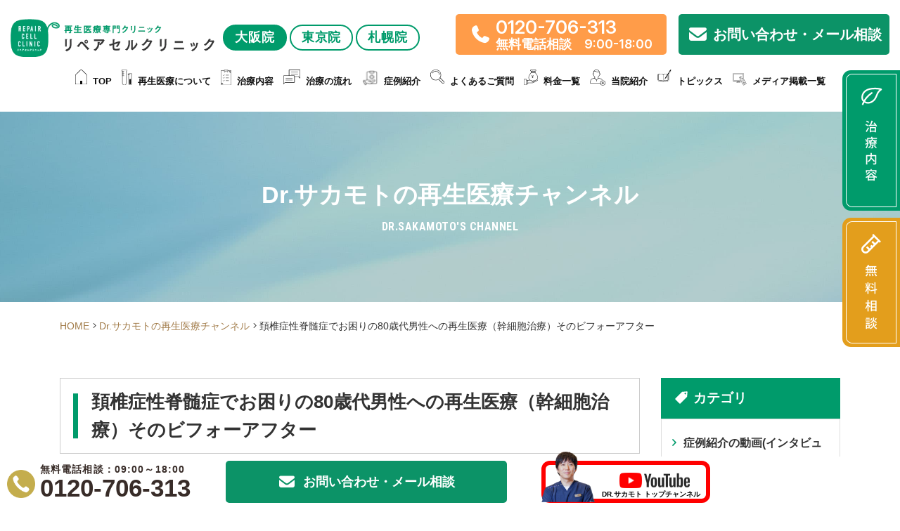

--- FILE ---
content_type: text/html; charset=UTF-8
request_url: https://africatime.com/channel/22640/
body_size: 29087
content:
<!DOCTYPE html>
<html prefix="og: http://ogp.me/ns#" lang="ja">

<head>
	<meta charset="UTF-8">
	<title>頚椎症性脊髄症でお困りの80歳代男性への再生医療（幹細胞治療）そのビフォーアフター | 大阪 リペアセルクリニック</title>
	<meta name="viewport" content="width=device-width, initial-scale=1">
	<!-- lazy-sizesの読み込み-->
	<script src="https://cdnjs.cloudflare.com/ajax/libs/lazysizes/5.2.2/lazysizes.min.js"></script>
	<link rel="stylesheet" href="https://cdnjs.cloudflare.com/ajax/libs/font-awesome/6.0.0-beta3/css/all.min.css">
	<link rel="stylesheet" href="https://cdnjs.cloudflare.com/ajax/libs/font-awesome/7.0.1/css/all.min.css">

<!-- Google Tag Manager -->
<script>(function(w,d,s,l,i){w[l]=w[l]||[];w[l].push({'gtm.start':
new Date().getTime(),event:'gtm.js'});var f=d.getElementsByTagName(s)[0],
j=d.createElement(s),dl=l!='dataLayer'?'&l='+l:'';j.async=true;j.src=
'https://www.googletagmanager.com/gtm.js?id='+i+dl;f.parentNode.insertBefore(j,f);
})(window,document,'script','dataLayer','GTM-KSLZ92D');</script>
<!-- End Google Tag Manager -->
	<!-- Google Tag Manager -->
	<script>
		(function(w, d, s, l, i) {
			w[l] = w[l] || [];
			w[l].push({
				'gtm.start': new Date().getTime(),
				event: 'gtm.js'
			});
			var f = d.getElementsByTagName(s)[0],
				j = d.createElement(s),
				dl = l != 'dataLayer' ? '&l=' + l : '';
			j.async = true;
			j.src =
				'https://www.googletagmanager.com/gtm.js?id=' + i + dl;
			f.parentNode.insertBefore(j, f);
		})(window, document, 'script', 'dataLayer', 'GTM-WV3KVNW');
	</script>
	<!-- End Google Tag Manager -->

	<!-- LINE Tag Base Code -->
	<!-- Do Not Modify -->
	<script>
		(function(g, d, o) {
			g._ltq = g._ltq || [];
			g._lt = g._lt || function() {
				g._ltq.push(arguments)
			};
			var h = location.protocol === 'https:' ? 'https://d.line-scdn.net' : 'http://d.line-cdn.net';
			var s = d.createElement('script');
			s.async = 1;
			s.src = o || h + '/n/line_tag/public/release/v1/lt.js';
			var t = d.getElementsByTagName('script')[0];
			t.parentNode.insertBefore(s, t);
		})(window, document);
		_lt('init', {
			customerType: 'lap',
			tagId: '218a3430-e683-428d-8309-b7c515188b17'
		});
		_lt('send', 'pv', ['218a3430-e683-428d-8309-b7c515188b17']);
	</script>
	<noscript>
		<img height="1" width="1" style="display:none"
			src="https://tr.line.me/tag.gif?c_t=lap&t_id=218a3430-e683-428d-8309-b7c515188b17&e=pv&noscript=1" />
	</noscript>
	<!-- End LINE Tag Base Code -->


			<meta name="SKYPE_TOOLBAR" content="SKYPE_TOOLBAR_PARSER_COMPATIBLE">
	<meta name="format-detection" content="telephone=no">
	<meta name="viewport" content="width=device-width, initial-scale=1">
		<link href="https://use.fontawesome.com/releases/v5.6.1/css/all.css" rel="stylesheet">
	<link rel="shortcut icon" type="image/vnd.microsoft.icon" href="https://africatime.com/common/img/ico/favicon.ico">
	<link rel="icon" type="image/vnd.microsoft.icon" href="https://africatime.com/common/img/ico/favicon.ico">
	<link rel="shortcut icon" type="image/x-icon" href="https://africatime.com/common/img/ico/favicon.ico">
	<!--  スマホ用基本 -->
	<link rel="apple-touch-icon-precomposed" href="https://africatime.com/common/img/ico/apple-touch-icon-152x152.png">
	<!--  iPad用基本 -->
	<link rel="apple-touch-icon-precomposed" sizes="76x76" href="https://africatime.com/common/img/ico/apple-touch-icon-76x76.png">
	<!--  スマホのRetina用 -->
	<link rel="apple-touch-icon-precomposed" sizes="120x120" href="https://africatime.com/common/img/ico/apple-touch-icon-120x120.png">
	<!--  iPadのRetina用 -->
	<link rel="apple-touch-icon-precomposed" sizes="152x152" href="https://africatime.com/common/img/ico/apple-touch-icon-152x152.png">
	<meta name="google-site-verification" content="-hNDJfrM3QfxrVd7XapdKcfZ7WucA5JG9aGVxxwhydo" />
	<!-- ヘッダーフォント -->
	<link rel="preconnect" href="https://fonts.googleapis.com">
	<link rel="preconnect" href="https://fonts.gstatic.com" crossorigin>
	<link href="https://fonts.googleapis.com/css2?family=Inter:opsz,wght@14..32,600&display=swap" rel="stylesheet">
	<!-- flowの追加css-->
	<link rel="stylesheet" type="text/css" href="/common/css/adstyle.css">
	<link rel="stylesheet" type="text/css" href="https://africatime.com/'/common/css/slick.css'); ?>">
					<link rel="preload" as="image" href="https://africatime.com/wp/wp-content/uploads/2024/03/80.jpg">
		
<!-- Search Engine Optimization by Rank Math PRO - https://rankmath.com/ -->
<meta name="description" content="『頚椎症性脊髄症でお困りの80歳代男性への再生医療（幹細胞治療）そのビフォーアフター 』の動画コンテンツ。このページは、 再生医療センター リペアセルクリニックのDr.サカモトがお届けする再生医療の動画コンテンツをご紹介しています。動画はYouTubeでも配信しておりますので、是非チャンネル登録もお願いいたします。"/>
<meta name="robots" content="follow, noindex"/>
<meta property="og:locale" content="ja_JP" />
<meta property="og:type" content="article" />
<meta property="og:title" content="頚椎症性脊髄症でお困りの80歳代男性への再生医療（幹細胞治療）そのビフォーアフター | 大阪 リペアセルクリニック" />
<meta property="og:description" content="『頚椎症性脊髄症でお困りの80歳代男性への再生医療（幹細胞治療）そのビフォーアフター 』の動画コンテンツ。このページは、 再生医療センター リペアセルクリニックのDr.サカモトがお届けする再生医療の動画コンテンツをご紹介しています。動画はYouTubeでも配信しておりますので、是非チャンネル登録もお願いいたします。" />
<meta property="og:url" content="https://africatime.com/channel/22640/" />
<meta property="og:site_name" content="リペアセルクリニック大阪院" />
<meta property="og:updated_time" content="2025-05-21T17:18:56+09:00" />
<meta property="og:image" content="https://africatime.com/wp/wp-content/uploads/2024/03/80.jpg" />
<meta property="og:image:secure_url" content="https://africatime.com/wp/wp-content/uploads/2024/03/80.jpg" />
<meta property="og:image:width" content="1280" />
<meta property="og:image:height" content="720" />
<meta property="og:image:alt" content="頚椎症性脊髄症でお困りの80歳代男性への再生医療（幹細胞治療）そのビフォーアフター" />
<meta property="og:image:type" content="image/jpeg" />
<meta property="og:video" content="https://www.youtube.com/embed/RvtGNUVtLok" />
<meta property="video:duration" content="467" />
<meta property="og:video" content="https://www.youtube.com/embed/l5TxjDw3ubU" />
<meta property="video:duration" content="1219" />
<meta property="og:video" content="https://www.youtube.com/embed/RvtGNUVtLok" />
<meta property="video:duration" content="467" />
<meta property="og:video" content="https://www.youtube.com/embed/l5TxjDw3ubU" />
<meta property="video:duration" content="1219" />
<meta property="og:video" content="https://www.youtube.com/embed/RvtGNUVtLok" />
<meta property="video:duration" content="467" />
<meta property="og:video" content="https://www.youtube.com/embed/l5TxjDw3ubU" />
<meta property="video:duration" content="1219" />
<meta property="og:video" content="https://www.youtube.com/embed/RvtGNUVtLok" />
<meta property="video:duration" content="467" />
<meta property="og:video" content="https://www.youtube.com/embed/l5TxjDw3ubU" />
<meta property="video:duration" content="1219" />
<meta property="og:video" content="https://www.youtube.com/embed/RvtGNUVtLok" />
<meta property="video:duration" content="467" />
<meta property="og:video" content="https://www.youtube.com/embed/l5TxjDw3ubU" />
<meta property="video:duration" content="1219" />
<meta property="ya:ovs:upload_date" content="2023-08-25T04:00:31-07:00" />
<meta property="ya:ovs:allow_embed" content="true" />
<meta name="twitter:card" content="summary_large_image" />
<meta name="twitter:title" content="頚椎症性脊髄症でお困りの80歳代男性への再生医療（幹細胞治療）そのビフォーアフター | 大阪 リペアセルクリニック" />
<meta name="twitter:description" content="『頚椎症性脊髄症でお困りの80歳代男性への再生医療（幹細胞治療）そのビフォーアフター 』の動画コンテンツ。このページは、 再生医療センター リペアセルクリニックのDr.サカモトがお届けする再生医療の動画コンテンツをご紹介しています。動画はYouTubeでも配信しておりますので、是非チャンネル登録もお願いいたします。" />
<meta name="twitter:image" content="https://africatime.com/wp/wp-content/uploads/2024/03/80.jpg" />
<script type="application/ld+json" class="rank-math-schema-pro">{"@context":"https://schema.org","@graph":[{"@type":"Place","@id":"https://africatime.com/#place","address":{"@type":"PostalAddress","streetAddress":"\u798f\u5cf61-1-51 \u5802\u5cf6\u30af\u30ed\u30b9\u30a6\u30a9\u30fc\u30af4F","addressLocality":"\u5927\u962a\u5e02\u798f\u5cf6\u533a","addressRegion":"\u5927\u962a\u5e9c","postalCode":"553-0003","addressCountry":"JP"}},{"@type":["MedicalClinic","Organization"],"@id":"https://africatime.com/#organization","name":"\u30ea\u30da\u30a2\u30bb\u30eb\u30af\u30ea\u30cb\u30c3\u30af","url":"https://africatime.com","address":{"@type":"PostalAddress","streetAddress":"\u798f\u5cf61-1-51 \u5802\u5cf6\u30af\u30ed\u30b9\u30a6\u30a9\u30fc\u30af4F","addressLocality":"\u5927\u962a\u5e02\u798f\u5cf6\u533a","addressRegion":"\u5927\u962a\u5e9c","postalCode":"553-0003","addressCountry":"JP"},"logo":{"@type":"ImageObject","@id":"https://africatime.com/#logo","url":"https://africatime.com/wp/wp-content/uploads/2019/09/thumbnail.jpg","contentUrl":"https://africatime.com/wp/wp-content/uploads/2019/09/thumbnail.jpg","caption":"\u30ea\u30da\u30a2\u30bb\u30eb\u30af\u30ea\u30cb\u30c3\u30af\u5927\u962a\u9662","inLanguage":"ja","width":"510","height":"338"},"openingHours":["Monday,Tuesday,Wednesday,Thursday,Friday,Saturday,Sunday 10:00-19:00"],"location":{"@id":"https://africatime.com/#place"},"image":{"@id":"https://africatime.com/#logo"},"telephone":"0120-706-313"},{"@type":"WebSite","@id":"https://africatime.com/#website","url":"https://africatime.com","name":"\u30ea\u30da\u30a2\u30bb\u30eb\u30af\u30ea\u30cb\u30c3\u30af\u5927\u962a\u9662","publisher":{"@id":"https://africatime.com/#organization"},"inLanguage":"ja"},{"@type":"ImageObject","@id":"https://africatime.com/wp/wp-content/uploads/2024/03/80.jpg","url":"https://africatime.com/wp/wp-content/uploads/2024/03/80.jpg","width":"1280","height":"720","inLanguage":"ja"},{"@type":"WebPage","@id":"https://africatime.com/channel/22640/#webpage","url":"https://africatime.com/channel/22640/","name":"\u981a\u690e\u75c7\u6027\u810a\u9ac4\u75c7\u3067\u304a\u56f0\u308a\u306e80\u6b73\u4ee3\u7537\u6027\u3078\u306e\u518d\u751f\u533b\u7642\uff08\u5e79\u7d30\u80de\u6cbb\u7642\uff09\u305d\u306e\u30d3\u30d5\u30a9\u30fc\u30a2\u30d5\u30bf\u30fc | \u5927\u962a \u30ea\u30da\u30a2\u30bb\u30eb\u30af\u30ea\u30cb\u30c3\u30af","datePublished":"2024-03-17T10:40:18+09:00","dateModified":"2025-05-21T17:18:56+09:00","isPartOf":{"@id":"https://africatime.com/#website"},"primaryImageOfPage":{"@id":"https://africatime.com/wp/wp-content/uploads/2024/03/80.jpg"},"inLanguage":"ja"},{"@type":"VideoObject","name":"\u3010\u981a\u690e\u75c7\u6027\u810a\u9ac4\u75c7\u3011\u981a\u690e\u75c7\u6027\u810a\u9ac4\u75c7\u3067\u304a\u56f0\u308a\u306e80\u6b73\u4ee3\u7537\u6027\u3078\u306e\u518d\u751f\u533b\u7642\uff08\u5e79\u7d30\u80de\u6cbb\u7642\uff09\u305d\u306e\u30d3\u30d5\u30a9\u30fc\u30a2\u30d5\u30bf\u30fc\u3092\u3054\u89a7\u304f\u3060\u3055\u3044","description":"\u25b6\u3000\u8ae6\u3081\u308b\u306e\u306f\u307e\u3060\u65e9\u3044\uff01\u300c\u518d\u751f\u533b\u7642\u3068\u3044\u3046\u65b0\u305f\u306a\u9078\u629e\u80a2\u300d\u3068\u3057\u3066\u5404\u7a2e\u306e\u52d5\u753b\u3092\u914d\u4fe1\u4e2d\uff01\u25b6\u3000\u4eca\u56de\u306f\u300c\u981a\u690e\u75c7\u6027\u810a\u9ac4\u75c7\u300d\u3067\u304a\u56f0\u308a\u3060\u3063\u305f80\u6b73\u7537\u6027\u306e\u6cbb\u7642\u4f8b\u3092\u3054\u7d39\u4ecb\u3057\u307e\u3059\uff01\u30fc\u30fc\u30fc\u30fc\u30fc\u30fc\u30fc\u30fc\u30fc\u30fc\u30fc\u30fc\u30fc\u30fc\u30fc\u30fc\u30fc\u30fc\u30fc\u30fc\u981a\u690e\u75c7\u6027\u810a\u9ac4\u75c7\u306e\u75c7\u72b6\u3067\uff15\u5e74\u524d\u304b\u3089\u624b\u8db3\u306e\u75fa\u308c\u304c\u7d9a\u304d\u307e\u3057\u305f\u3002\u3053\u308c\u3089\u306e\u75c7\u72b6\u3067\u51fa\u6765\u306a\u3044\u52d5\u4f5c\u304c\u5897\u3048\u305f\u60a3\u8005\u69d8\u3002\u65e5\u5e38\u751f\u6d3b\u306b\u652f\u969c\u304c\u51fa\u305f...","uploadDate":"2023-08-25T04:00:31-07:00","thumbnailUrl":"https://africatime.com/wp/wp-content/uploads/2024/03/80.jpg","embedUrl":"https://www.youtube.com/embed/RvtGNUVtLok","duration":"PT7M47S","width":"1280","height":"720","isFamilyFriendly":"True","@id":"https://africatime.com/channel/22640/#schema-81784","isPartOf":{"@id":"https://africatime.com/channel/22640/#webpage"},"publisher":{"@id":"https://africatime.com/#organization"},"inLanguage":"ja","mainEntityOfPage":{"@id":"https://africatime.com/channel/22640/#webpage"}},{"@type":"VideoObject","name":"\u3010\u810a\u9ac4\u640d\u50b7\u00d7\u518d\u751f\u533b\u7642\u3011\u8eca\u6905\u5b50YouTuber\u3061\u3093\u3055\u3093\u306e\u810a\u9ac4\u640d\u50b7\u3092\u518d\u751f\u533b\u7642\u3067\u6cbb\u7642\uff01\u533b\u5e2b\u306b\u3088\u308b\u6cbb\u7642\u524d\u30a4\u30f3\u30bf\u30d3\u30e5\u30fc\u7de8","description":"\u5e79\u7d30\u80de\u6cbb\u7642\u3084PRP\u7642\u6cd5\u3092\u306f\u3058\u3081\u3068\u3057\u305f\u518d\u751f\u533b\u7642\u306f\u3001\u65b0\u3057\u3044\u6cbb\u7642\u6cd5\u3067\u3059\u3002\u539a\u52b4\u7701\u304b\u3089\u8a8d\u53ef\u3092\u53d7\u3051\u3066\u3044\u308b\u5f53\u9662\u306b\u3001\u305c\u3072\u4e00\u5ea6\u304a\u554f\u3044\u5408\u308f\u305b\u304f\u3060\u3055\u3044\u3002\u4eca\u56de\u30b3\u30e9\u30dc\u3057\u305f\u8eca\u6905\u5b50YouTuber\u3061\u3093\u3055\u3093\u306e\u30c1\u30e3\u30f3\u30cd\u30eb\u306f\u4ee5\u4e0b\u3067\u3059\u3002https://www.youtube.com/c/suisuiProject-85...","uploadDate":"2021-05-05T02:02:45-07:00","thumbnailUrl":"https://africatime.com/wp/wp-content/uploads/2024/03/80.jpg","embedUrl":"https://www.youtube.com/embed/l5TxjDw3ubU","duration":"PT20M19S","width":"1280","height":"720","isFamilyFriendly":"True","@id":"https://africatime.com/channel/22640/#schema-81785","isPartOf":{"@id":"https://africatime.com/channel/22640/#webpage"},"publisher":{"@id":"https://africatime.com/#organization"},"inLanguage":"ja","mainEntityOfPage":{"@id":"https://africatime.com/channel/22640/#webpage"}},{"@type":"VideoObject","name":"\u3010\u981a\u690e\u75c7\u6027\u810a\u9ac4\u75c7\u3011\u981a\u690e\u75c7\u6027\u810a\u9ac4\u75c7\u3067\u304a\u56f0\u308a\u306e80\u6b73\u4ee3\u7537\u6027\u3078\u306e\u518d\u751f\u533b\u7642\uff08\u5e79\u7d30\u80de\u6cbb\u7642\uff09\u305d\u306e\u30d3\u30d5\u30a9\u30fc\u30a2\u30d5\u30bf\u30fc\u3092\u3054\u89a7\u304f\u3060\u3055\u3044","description":"\u25b6\u3000\u8ae6\u3081\u308b\u306e\u306f\u307e\u3060\u65e9\u3044\uff01\u300c\u518d\u751f\u533b\u7642\u3068\u3044\u3046\u65b0\u305f\u306a\u9078\u629e\u80a2\u300d\u3068\u3057\u3066\u5404\u7a2e\u306e\u52d5\u753b\u3092\u914d\u4fe1\u4e2d\uff01\u25b6\u3000\u4eca\u56de\u306f\u300c\u981a\u690e\u75c7\u6027\u810a\u9ac4\u75c7\u300d\u3067\u304a\u56f0\u308a\u3060\u3063\u305f80\u6b73\u7537\u6027\u306e\u6cbb\u7642\u4f8b\u3092\u3054\u7d39\u4ecb\u3057\u307e\u3059\uff01\u30fc\u30fc\u30fc\u30fc\u30fc\u30fc\u30fc\u30fc\u30fc\u30fc\u30fc\u30fc\u30fc\u30fc\u30fc\u30fc\u30fc\u30fc\u30fc\u30fc\u981a\u690e\u75c7\u6027\u810a\u9ac4\u75c7\u306e\u75c7\u72b6\u3067\uff15\u5e74\u524d\u304b\u3089\u624b\u8db3\u306e\u75fa\u308c\u304c\u7d9a\u304d\u307e\u3057\u305f\u3002\u3053\u308c\u3089\u306e\u75c7\u72b6\u3067\u51fa\u6765\u306a\u3044\u52d5\u4f5c\u304c\u5897\u3048\u305f\u60a3\u8005\u69d8\u3002\u65e5\u5e38\u751f\u6d3b\u306b\u652f\u969c\u304c\u51fa\u305f...","uploadDate":"2023-08-25T04:00:31-07:00","thumbnailUrl":"https://africatime.com/wp/wp-content/uploads/2024/03/80.jpg","embedUrl":"https://www.youtube.com/embed/RvtGNUVtLok","duration":"PT7M47S","width":"1280","height":"720","isFamilyFriendly":"True","@id":"https://africatime.com/channel/22640/#schema-133335","isPartOf":{"@id":"https://africatime.com/channel/22640/#webpage"},"publisher":{"@id":"https://africatime.com/#organization"},"inLanguage":"ja","mainEntityOfPage":{"@id":"https://africatime.com/channel/22640/#webpage"}},{"@type":"VideoObject","name":"\u3010\u810a\u9ac4\u640d\u50b7\u00d7\u518d\u751f\u533b\u7642\u3011\u8eca\u6905\u5b50YouTuber\u3061\u3093\u3055\u3093\u306e\u810a\u9ac4\u640d\u50b7\u3092\u518d\u751f\u533b\u7642\u3067\u6cbb\u7642\uff01\u533b\u5e2b\u306b\u3088\u308b\u6cbb\u7642\u524d\u30a4\u30f3\u30bf\u30d3\u30e5\u30fc\u7de8","description":"\u5e79\u7d30\u80de\u6cbb\u7642\u3084PRP\u7642\u6cd5\u3092\u306f\u3058\u3081\u3068\u3057\u305f\u518d\u751f\u533b\u7642\u306f\u3001\u65b0\u3057\u3044\u6cbb\u7642\u6cd5\u3067\u3059\u3002\u539a\u52b4\u7701\u304b\u3089\u8a8d\u53ef\u3092\u53d7\u3051\u3066\u3044\u308b\u5f53\u9662\u306b\u3001\u305c\u3072\u4e00\u5ea6\u304a\u554f\u3044\u5408\u308f\u305b\u304f\u3060\u3055\u3044\u3002\u4eca\u56de\u30b3\u30e9\u30dc\u3057\u305f\u8eca\u6905\u5b50YouTuber\u3061\u3093\u3055\u3093\u306e\u30c1\u30e3\u30f3\u30cd\u30eb\u306f\u4ee5\u4e0b\u3067\u3059\u3002https://www.youtube.com/c/suisuiProject-85...","uploadDate":"2021-05-05T02:02:45-07:00","thumbnailUrl":"https://africatime.com/wp/wp-content/uploads/2024/03/80.jpg","embedUrl":"https://www.youtube.com/embed/l5TxjDw3ubU","duration":"PT20M19S","width":"1280","height":"720","isFamilyFriendly":"True","@id":"https://africatime.com/channel/22640/#schema-133336","isPartOf":{"@id":"https://africatime.com/channel/22640/#webpage"},"publisher":{"@id":"https://africatime.com/#organization"},"inLanguage":"ja","mainEntityOfPage":{"@id":"https://africatime.com/channel/22640/#webpage"}},{"@type":"VideoObject","name":"\u3010\u981a\u690e\u75c7\u6027\u810a\u9ac4\u75c7\u3011\u981a\u690e\u75c7\u6027\u810a\u9ac4\u75c7\u3067\u304a\u56f0\u308a\u306e80\u6b73\u4ee3\u7537\u6027\u3078\u306e\u518d\u751f\u533b\u7642\uff08\u5e79\u7d30\u80de\u6cbb\u7642\uff09\u305d\u306e\u30d3\u30d5\u30a9\u30fc\u30a2\u30d5\u30bf\u30fc\u3092\u3054\u89a7\u304f\u3060\u3055\u3044","description":"\u25b6\u3000\u8ae6\u3081\u308b\u306e\u306f\u307e\u3060\u65e9\u3044\uff01\u300c\u518d\u751f\u533b\u7642\u3068\u3044\u3046\u65b0\u305f\u306a\u9078\u629e\u80a2\u300d\u3068\u3057\u3066\u5404\u7a2e\u306e\u52d5\u753b\u3092\u914d\u4fe1\u4e2d\uff01\u25b6\u3000\u4eca\u56de\u306f\u300c\u981a\u690e\u75c7\u6027\u810a\u9ac4\u75c7\u300d\u3067\u304a\u56f0\u308a\u3060\u3063\u305f80\u6b73\u7537\u6027\u306e\u6cbb\u7642\u4f8b\u3092\u3054\u7d39\u4ecb\u3057\u307e\u3059\uff01\u30fc\u30fc\u30fc\u30fc\u30fc\u30fc\u30fc\u30fc\u30fc\u30fc\u30fc\u30fc\u30fc\u30fc\u30fc\u30fc\u30fc\u30fc\u30fc\u30fc\u981a\u690e\u75c7\u6027\u810a\u9ac4\u75c7\u306e\u75c7\u72b6\u3067\uff15\u5e74\u524d\u304b\u3089\u624b\u8db3\u306e\u75fa\u308c\u304c\u7d9a\u304d\u307e\u3057\u305f\u3002\u3053\u308c\u3089\u306e\u75c7\u72b6\u3067\u51fa\u6765\u306a\u3044\u52d5\u4f5c\u304c\u5897\u3048\u305f\u60a3\u8005\u69d8\u3002\u65e5\u5e38\u751f\u6d3b\u306b\u652f\u969c\u304c\u51fa\u305f...","uploadDate":"2023-08-25T04:00:31-07:00","thumbnailUrl":"https://africatime.com/wp/wp-content/uploads/2024/03/80.jpg","embedUrl":"https://www.youtube.com/embed/RvtGNUVtLok","duration":"PT7M47S","width":"1280","height":"720","isFamilyFriendly":"True","@id":"https://africatime.com/channel/22640/#schema-140218","isPartOf":{"@id":"https://africatime.com/channel/22640/#webpage"},"publisher":{"@id":"https://africatime.com/#organization"},"inLanguage":"ja","mainEntityOfPage":{"@id":"https://africatime.com/channel/22640/#webpage"}},{"@type":"VideoObject","name":"\u3010\u810a\u9ac4\u640d\u50b7\u00d7\u518d\u751f\u533b\u7642\u3011\u8eca\u6905\u5b50YouTuber\u3061\u3093\u3055\u3093\u306e\u810a\u9ac4\u640d\u50b7\u3092\u518d\u751f\u533b\u7642\u3067\u6cbb\u7642\uff01\u533b\u5e2b\u306b\u3088\u308b\u6cbb\u7642\u524d\u30a4\u30f3\u30bf\u30d3\u30e5\u30fc\u7de8","description":"\u5e79\u7d30\u80de\u6cbb\u7642\u3084PRP\u7642\u6cd5\u3092\u306f\u3058\u3081\u3068\u3057\u305f\u518d\u751f\u533b\u7642\u306f\u3001\u65b0\u3057\u3044\u6cbb\u7642\u6cd5\u3067\u3059\u3002\u539a\u52b4\u7701\u304b\u3089\u8a8d\u53ef\u3092\u53d7\u3051\u3066\u3044\u308b\u5f53\u9662\u306b\u3001\u305c\u3072\u4e00\u5ea6\u304a\u554f\u3044\u5408\u308f\u305b\u304f\u3060\u3055\u3044\u3002\u4eca\u56de\u30b3\u30e9\u30dc\u3057\u305f\u8eca\u6905\u5b50YouTuber\u3061\u3093\u3055\u3093\u306e\u30c1\u30e3\u30f3\u30cd\u30eb\u306f\u4ee5\u4e0b\u3067\u3059\u3002https://www.youtube.com/c/suisuiProject-85...","uploadDate":"2021-05-05T02:02:45-07:00","thumbnailUrl":"https://africatime.com/wp/wp-content/uploads/2024/03/80.jpg","embedUrl":"https://www.youtube.com/embed/l5TxjDw3ubU","duration":"PT20M19S","width":"1280","height":"720","isFamilyFriendly":"True","@id":"https://africatime.com/channel/22640/#schema-140219","isPartOf":{"@id":"https://africatime.com/channel/22640/#webpage"},"publisher":{"@id":"https://africatime.com/#organization"},"inLanguage":"ja","mainEntityOfPage":{"@id":"https://africatime.com/channel/22640/#webpage"}},{"@type":"VideoObject","name":"\u3010\u981a\u690e\u75c7\u6027\u810a\u9ac4\u75c7\u3011\u981a\u690e\u75c7\u6027\u810a\u9ac4\u75c7\u3067\u304a\u56f0\u308a\u306e80\u6b73\u4ee3\u7537\u6027\u3078\u306e\u518d\u751f\u533b\u7642\uff08\u5e79\u7d30\u80de\u6cbb\u7642\uff09\u305d\u306e\u30d3\u30d5\u30a9\u30fc\u30a2\u30d5\u30bf\u30fc\u3092\u3054\u89a7\u304f\u3060\u3055\u3044","description":"\u25b6\u3000\u8ae6\u3081\u308b\u306e\u306f\u307e\u3060\u65e9\u3044\uff01\u300c\u518d\u751f\u533b\u7642\u3068\u3044\u3046\u65b0\u305f\u306a\u9078\u629e\u80a2\u300d\u3068\u3057\u3066\u5404\u7a2e\u306e\u52d5\u753b\u3092\u914d\u4fe1\u4e2d\uff01\u25b6\u3000\u4eca\u56de\u306f\u300c\u981a\u690e\u75c7\u6027\u810a\u9ac4\u75c7\u300d\u3067\u304a\u56f0\u308a\u3060\u3063\u305f80\u6b73\u7537\u6027\u306e\u6cbb\u7642\u4f8b\u3092\u3054\u7d39\u4ecb\u3057\u307e\u3059\uff01\u30fc\u30fc\u30fc\u30fc\u30fc\u30fc\u30fc\u30fc\u30fc\u30fc\u30fc\u30fc\u30fc\u30fc\u30fc\u30fc\u30fc\u30fc\u30fc\u30fc\u981a\u690e\u75c7\u6027\u810a\u9ac4\u75c7\u306e\u75c7\u72b6\u3067\uff15\u5e74\u524d\u304b\u3089\u624b\u8db3\u306e\u75fa\u308c\u304c\u7d9a\u304d\u307e\u3057\u305f\u3002\u3053\u308c\u3089\u306e\u75c7\u72b6\u3067\u51fa\u6765\u306a\u3044\u52d5\u4f5c\u304c\u5897\u3048\u305f\u60a3\u8005\u69d8\u3002\u65e5\u5e38\u751f\u6d3b\u306b\u652f\u969c\u304c\u51fa\u305f...","uploadDate":"2023-08-25T04:00:31-07:00","thumbnailUrl":"https://africatime.com/wp/wp-content/uploads/2024/03/80.jpg","embedUrl":"https://www.youtube.com/embed/RvtGNUVtLok","duration":"PT7M47S","width":"1280","height":"720","isFamilyFriendly":"True","@id":"https://africatime.com/channel/22640/#schema-189908","isPartOf":{"@id":"https://africatime.com/channel/22640/#webpage"},"publisher":{"@id":"https://africatime.com/#organization"},"inLanguage":"ja","mainEntityOfPage":{"@id":"https://africatime.com/channel/22640/#webpage"}},{"@type":"VideoObject","name":"\u3010\u810a\u9ac4\u640d\u50b7\u00d7\u518d\u751f\u533b\u7642\u3011\u8eca\u6905\u5b50YouTuber\u3061\u3093\u3055\u3093\u306e\u810a\u9ac4\u640d\u50b7\u3092\u518d\u751f\u533b\u7642\u3067\u6cbb\u7642\uff01\u533b\u5e2b\u306b\u3088\u308b\u6cbb\u7642\u524d\u30a4\u30f3\u30bf\u30d3\u30e5\u30fc\u7de8","description":"\u5e79\u7d30\u80de\u6cbb\u7642\u3084PRP\u7642\u6cd5\u3092\u306f\u3058\u3081\u3068\u3057\u305f\u518d\u751f\u533b\u7642\u306f\u3001\u65b0\u3057\u3044\u6cbb\u7642\u6cd5\u3067\u3059\u3002\u539a\u52b4\u7701\u304b\u3089\u8a8d\u53ef\u3092\u53d7\u3051\u3066\u3044\u308b\u5f53\u9662\u306b\u3001\u305c\u3072\u4e00\u5ea6\u304a\u554f\u3044\u5408\u308f\u305b\u304f\u3060\u3055\u3044\u3002\u4eca\u56de\u30b3\u30e9\u30dc\u3057\u305f\u8eca\u6905\u5b50YouTuber\u3061\u3093\u3055\u3093\u306e\u30c1\u30e3\u30f3\u30cd\u30eb\u306f\u4ee5\u4e0b\u3067\u3059\u3002https://www.youtube.com/c/suisuiProject-85...","uploadDate":"2021-05-05T02:02:45-07:00","thumbnailUrl":"https://africatime.com/wp/wp-content/uploads/2024/03/80.jpg","embedUrl":"https://www.youtube.com/embed/l5TxjDw3ubU","duration":"PT20M19S","width":"1280","height":"720","isFamilyFriendly":"True","@id":"https://africatime.com/channel/22640/#schema-189909","isPartOf":{"@id":"https://africatime.com/channel/22640/#webpage"},"publisher":{"@id":"https://africatime.com/#organization"},"inLanguage":"ja","mainEntityOfPage":{"@id":"https://africatime.com/channel/22640/#webpage"}},{"@type":"VideoObject","name":"\u3010\u981a\u690e\u75c7\u6027\u810a\u9ac4\u75c7\u3011\u981a\u690e\u75c7\u6027\u810a\u9ac4\u75c7\u3067\u304a\u56f0\u308a\u306e80\u6b73\u4ee3\u7537\u6027\u3078\u306e\u518d\u751f\u533b\u7642\uff08\u5e79\u7d30\u80de\u6cbb\u7642\uff09\u305d\u306e\u30d3\u30d5\u30a9\u30fc\u30a2\u30d5\u30bf\u30fc\u3092\u3054\u89a7\u304f\u3060\u3055\u3044","description":"\u25b6\u3000\u8ae6\u3081\u308b\u306e\u306f\u307e\u3060\u65e9\u3044\uff01\u300c\u518d\u751f\u533b\u7642\u3068\u3044\u3046\u65b0\u305f\u306a\u9078\u629e\u80a2\u300d\u3068\u3057\u3066\u5404\u7a2e\u306e\u52d5\u753b\u3092\u914d\u4fe1\u4e2d\uff01\u25b6\u3000\u4eca\u56de\u306f\u300c\u981a\u690e\u75c7\u6027\u810a\u9ac4\u75c7\u300d\u3067\u304a\u56f0\u308a\u3060\u3063\u305f80\u6b73\u7537\u6027\u306e\u6cbb\u7642\u4f8b\u3092\u3054\u7d39\u4ecb\u3057\u307e\u3059\uff01\u30fc\u30fc\u30fc\u30fc\u30fc\u30fc\u30fc\u30fc\u30fc\u30fc\u30fc\u30fc\u30fc\u30fc\u30fc\u30fc\u30fc\u30fc\u30fc\u30fc\u981a\u690e\u75c7\u6027\u810a\u9ac4\u75c7\u306e\u75c7\u72b6\u3067\uff15\u5e74\u524d\u304b\u3089\u624b\u8db3\u306e\u75fa\u308c\u304c\u7d9a\u304d\u307e\u3057\u305f\u3002\u3053\u308c\u3089\u306e\u75c7\u72b6\u3067\u51fa\u6765\u306a\u3044\u52d5\u4f5c\u304c\u5897\u3048\u305f\u60a3\u8005\u69d8\u3002\u65e5\u5e38\u751f\u6d3b\u306b\u652f\u969c\u304c\u51fa\u305f...","uploadDate":"2023-08-25T04:00:31-07:00","thumbnailUrl":"https://africatime.com/wp/wp-content/uploads/2024/03/80.jpg","embedUrl":"https://www.youtube.com/embed/RvtGNUVtLok","duration":"PT7M47S","width":"1280","height":"720","isFamilyFriendly":"True","@id":"https://africatime.com/channel/22640/#schema-240033","isPartOf":{"@id":"https://africatime.com/channel/22640/#webpage"},"publisher":{"@id":"https://africatime.com/#organization"},"inLanguage":"ja","mainEntityOfPage":{"@id":"https://africatime.com/channel/22640/#webpage"}},{"@type":"VideoObject","name":"\u3010\u810a\u9ac4\u640d\u50b7\u00d7\u518d\u751f\u533b\u7642\u3011\u8eca\u6905\u5b50YouTuber\u3061\u3093\u3055\u3093\u306e\u810a\u9ac4\u640d\u50b7\u3092\u518d\u751f\u533b\u7642\u3067\u6cbb\u7642\uff01\u533b\u5e2b\u306b\u3088\u308b\u6cbb\u7642\u524d\u30a4\u30f3\u30bf\u30d3\u30e5\u30fc\u7de8","description":"\u5e79\u7d30\u80de\u6cbb\u7642\u3084PRP\u7642\u6cd5\u3092\u306f\u3058\u3081\u3068\u3057\u305f\u518d\u751f\u533b\u7642\u306f\u3001\u65b0\u3057\u3044\u6cbb\u7642\u6cd5\u3067\u3059\u3002\u539a\u52b4\u7701\u304b\u3089\u8a8d\u53ef\u3092\u53d7\u3051\u3066\u3044\u308b\u5f53\u9662\u306b\u3001\u305c\u3072\u4e00\u5ea6\u304a\u554f\u3044\u5408\u308f\u305b\u304f\u3060\u3055\u3044\u3002\u4eca\u56de\u30b3\u30e9\u30dc\u3057\u305f\u8eca\u6905\u5b50YouTuber\u3061\u3093\u3055\u3093\u306e\u30c1\u30e3\u30f3\u30cd\u30eb\u306f\u4ee5\u4e0b\u3067\u3059\u3002https://www.youtube.com/c/suisuiProject-85...","uploadDate":"2021-05-05T02:02:45-07:00","thumbnailUrl":"https://africatime.com/wp/wp-content/uploads/2024/03/80.jpg","embedUrl":"https://www.youtube.com/embed/l5TxjDw3ubU","duration":"PT20M19S","width":"1280","height":"720","isFamilyFriendly":"True","@id":"https://africatime.com/channel/22640/#schema-240034","isPartOf":{"@id":"https://africatime.com/channel/22640/#webpage"},"publisher":{"@id":"https://africatime.com/#organization"},"inLanguage":"ja","mainEntityOfPage":{"@id":"https://africatime.com/channel/22640/#webpage"}}]}</script>
<!-- /Rank Math WordPress SEO プラグイン -->

<link rel='dns-prefetch' href='//static.addtoany.com' />
<link rel="alternate" type="application/rss+xml" title="大阪 リペアセルクリニック &raquo; フィード" href="https://africatime.com/feed/" />
<link rel="alternate" type="application/rss+xml" title="大阪 リペアセルクリニック &raquo; コメントフィード" href="https://africatime.com/comments/feed/" />
<link rel='stylesheet' id='wp-block-library-css' href='https://africatime.com/wp/wp-includes/css/dist/block-library/style.min.css?ver=6.4.7' type='text/css' media='all' />
<style id='rank-math-toc-block-style-inline-css' type='text/css'>
.wp-block-rank-math-toc-block nav ol{counter-reset:item}.wp-block-rank-math-toc-block nav ol li{display:block}.wp-block-rank-math-toc-block nav ol li:before{content:counters(item, ".") " ";counter-increment:item}

</style>
<style id='classic-theme-styles-inline-css' type='text/css'>
/*! This file is auto-generated */
.wp-block-button__link{color:#fff;background-color:#32373c;border-radius:9999px;box-shadow:none;text-decoration:none;padding:calc(.667em + 2px) calc(1.333em + 2px);font-size:1.125em}.wp-block-file__button{background:#32373c;color:#fff;text-decoration:none}
</style>
<style id='global-styles-inline-css' type='text/css'>
body{--wp--preset--color--black: #000000;--wp--preset--color--cyan-bluish-gray: #abb8c3;--wp--preset--color--white: #ffffff;--wp--preset--color--pale-pink: #f78da7;--wp--preset--color--vivid-red: #cf2e2e;--wp--preset--color--luminous-vivid-orange: #ff6900;--wp--preset--color--luminous-vivid-amber: #fcb900;--wp--preset--color--light-green-cyan: #7bdcb5;--wp--preset--color--vivid-green-cyan: #00d084;--wp--preset--color--pale-cyan-blue: #8ed1fc;--wp--preset--color--vivid-cyan-blue: #0693e3;--wp--preset--color--vivid-purple: #9b51e0;--wp--preset--gradient--vivid-cyan-blue-to-vivid-purple: linear-gradient(135deg,rgba(6,147,227,1) 0%,rgb(155,81,224) 100%);--wp--preset--gradient--light-green-cyan-to-vivid-green-cyan: linear-gradient(135deg,rgb(122,220,180) 0%,rgb(0,208,130) 100%);--wp--preset--gradient--luminous-vivid-amber-to-luminous-vivid-orange: linear-gradient(135deg,rgba(252,185,0,1) 0%,rgba(255,105,0,1) 100%);--wp--preset--gradient--luminous-vivid-orange-to-vivid-red: linear-gradient(135deg,rgba(255,105,0,1) 0%,rgb(207,46,46) 100%);--wp--preset--gradient--very-light-gray-to-cyan-bluish-gray: linear-gradient(135deg,rgb(238,238,238) 0%,rgb(169,184,195) 100%);--wp--preset--gradient--cool-to-warm-spectrum: linear-gradient(135deg,rgb(74,234,220) 0%,rgb(151,120,209) 20%,rgb(207,42,186) 40%,rgb(238,44,130) 60%,rgb(251,105,98) 80%,rgb(254,248,76) 100%);--wp--preset--gradient--blush-light-purple: linear-gradient(135deg,rgb(255,206,236) 0%,rgb(152,150,240) 100%);--wp--preset--gradient--blush-bordeaux: linear-gradient(135deg,rgb(254,205,165) 0%,rgb(254,45,45) 50%,rgb(107,0,62) 100%);--wp--preset--gradient--luminous-dusk: linear-gradient(135deg,rgb(255,203,112) 0%,rgb(199,81,192) 50%,rgb(65,88,208) 100%);--wp--preset--gradient--pale-ocean: linear-gradient(135deg,rgb(255,245,203) 0%,rgb(182,227,212) 50%,rgb(51,167,181) 100%);--wp--preset--gradient--electric-grass: linear-gradient(135deg,rgb(202,248,128) 0%,rgb(113,206,126) 100%);--wp--preset--gradient--midnight: linear-gradient(135deg,rgb(2,3,129) 0%,rgb(40,116,252) 100%);--wp--preset--font-size--small: 13px;--wp--preset--font-size--medium: 20px;--wp--preset--font-size--large: 36px;--wp--preset--font-size--x-large: 42px;--wp--preset--spacing--20: 0.44rem;--wp--preset--spacing--30: 0.67rem;--wp--preset--spacing--40: 1rem;--wp--preset--spacing--50: 1.5rem;--wp--preset--spacing--60: 2.25rem;--wp--preset--spacing--70: 3.38rem;--wp--preset--spacing--80: 5.06rem;--wp--preset--shadow--natural: 6px 6px 9px rgba(0, 0, 0, 0.2);--wp--preset--shadow--deep: 12px 12px 50px rgba(0, 0, 0, 0.4);--wp--preset--shadow--sharp: 6px 6px 0px rgba(0, 0, 0, 0.2);--wp--preset--shadow--outlined: 6px 6px 0px -3px rgba(255, 255, 255, 1), 6px 6px rgba(0, 0, 0, 1);--wp--preset--shadow--crisp: 6px 6px 0px rgba(0, 0, 0, 1);}:where(.is-layout-flex){gap: 0.5em;}:where(.is-layout-grid){gap: 0.5em;}body .is-layout-flow > .alignleft{float: left;margin-inline-start: 0;margin-inline-end: 2em;}body .is-layout-flow > .alignright{float: right;margin-inline-start: 2em;margin-inline-end: 0;}body .is-layout-flow > .aligncenter{margin-left: auto !important;margin-right: auto !important;}body .is-layout-constrained > .alignleft{float: left;margin-inline-start: 0;margin-inline-end: 2em;}body .is-layout-constrained > .alignright{float: right;margin-inline-start: 2em;margin-inline-end: 0;}body .is-layout-constrained > .aligncenter{margin-left: auto !important;margin-right: auto !important;}body .is-layout-constrained > :where(:not(.alignleft):not(.alignright):not(.alignfull)){max-width: var(--wp--style--global--content-size);margin-left: auto !important;margin-right: auto !important;}body .is-layout-constrained > .alignwide{max-width: var(--wp--style--global--wide-size);}body .is-layout-flex{display: flex;}body .is-layout-flex{flex-wrap: wrap;align-items: center;}body .is-layout-flex > *{margin: 0;}body .is-layout-grid{display: grid;}body .is-layout-grid > *{margin: 0;}:where(.wp-block-columns.is-layout-flex){gap: 2em;}:where(.wp-block-columns.is-layout-grid){gap: 2em;}:where(.wp-block-post-template.is-layout-flex){gap: 1.25em;}:where(.wp-block-post-template.is-layout-grid){gap: 1.25em;}.has-black-color{color: var(--wp--preset--color--black) !important;}.has-cyan-bluish-gray-color{color: var(--wp--preset--color--cyan-bluish-gray) !important;}.has-white-color{color: var(--wp--preset--color--white) !important;}.has-pale-pink-color{color: var(--wp--preset--color--pale-pink) !important;}.has-vivid-red-color{color: var(--wp--preset--color--vivid-red) !important;}.has-luminous-vivid-orange-color{color: var(--wp--preset--color--luminous-vivid-orange) !important;}.has-luminous-vivid-amber-color{color: var(--wp--preset--color--luminous-vivid-amber) !important;}.has-light-green-cyan-color{color: var(--wp--preset--color--light-green-cyan) !important;}.has-vivid-green-cyan-color{color: var(--wp--preset--color--vivid-green-cyan) !important;}.has-pale-cyan-blue-color{color: var(--wp--preset--color--pale-cyan-blue) !important;}.has-vivid-cyan-blue-color{color: var(--wp--preset--color--vivid-cyan-blue) !important;}.has-vivid-purple-color{color: var(--wp--preset--color--vivid-purple) !important;}.has-black-background-color{background-color: var(--wp--preset--color--black) !important;}.has-cyan-bluish-gray-background-color{background-color: var(--wp--preset--color--cyan-bluish-gray) !important;}.has-white-background-color{background-color: var(--wp--preset--color--white) !important;}.has-pale-pink-background-color{background-color: var(--wp--preset--color--pale-pink) !important;}.has-vivid-red-background-color{background-color: var(--wp--preset--color--vivid-red) !important;}.has-luminous-vivid-orange-background-color{background-color: var(--wp--preset--color--luminous-vivid-orange) !important;}.has-luminous-vivid-amber-background-color{background-color: var(--wp--preset--color--luminous-vivid-amber) !important;}.has-light-green-cyan-background-color{background-color: var(--wp--preset--color--light-green-cyan) !important;}.has-vivid-green-cyan-background-color{background-color: var(--wp--preset--color--vivid-green-cyan) !important;}.has-pale-cyan-blue-background-color{background-color: var(--wp--preset--color--pale-cyan-blue) !important;}.has-vivid-cyan-blue-background-color{background-color: var(--wp--preset--color--vivid-cyan-blue) !important;}.has-vivid-purple-background-color{background-color: var(--wp--preset--color--vivid-purple) !important;}.has-black-border-color{border-color: var(--wp--preset--color--black) !important;}.has-cyan-bluish-gray-border-color{border-color: var(--wp--preset--color--cyan-bluish-gray) !important;}.has-white-border-color{border-color: var(--wp--preset--color--white) !important;}.has-pale-pink-border-color{border-color: var(--wp--preset--color--pale-pink) !important;}.has-vivid-red-border-color{border-color: var(--wp--preset--color--vivid-red) !important;}.has-luminous-vivid-orange-border-color{border-color: var(--wp--preset--color--luminous-vivid-orange) !important;}.has-luminous-vivid-amber-border-color{border-color: var(--wp--preset--color--luminous-vivid-amber) !important;}.has-light-green-cyan-border-color{border-color: var(--wp--preset--color--light-green-cyan) !important;}.has-vivid-green-cyan-border-color{border-color: var(--wp--preset--color--vivid-green-cyan) !important;}.has-pale-cyan-blue-border-color{border-color: var(--wp--preset--color--pale-cyan-blue) !important;}.has-vivid-cyan-blue-border-color{border-color: var(--wp--preset--color--vivid-cyan-blue) !important;}.has-vivid-purple-border-color{border-color: var(--wp--preset--color--vivid-purple) !important;}.has-vivid-cyan-blue-to-vivid-purple-gradient-background{background: var(--wp--preset--gradient--vivid-cyan-blue-to-vivid-purple) !important;}.has-light-green-cyan-to-vivid-green-cyan-gradient-background{background: var(--wp--preset--gradient--light-green-cyan-to-vivid-green-cyan) !important;}.has-luminous-vivid-amber-to-luminous-vivid-orange-gradient-background{background: var(--wp--preset--gradient--luminous-vivid-amber-to-luminous-vivid-orange) !important;}.has-luminous-vivid-orange-to-vivid-red-gradient-background{background: var(--wp--preset--gradient--luminous-vivid-orange-to-vivid-red) !important;}.has-very-light-gray-to-cyan-bluish-gray-gradient-background{background: var(--wp--preset--gradient--very-light-gray-to-cyan-bluish-gray) !important;}.has-cool-to-warm-spectrum-gradient-background{background: var(--wp--preset--gradient--cool-to-warm-spectrum) !important;}.has-blush-light-purple-gradient-background{background: var(--wp--preset--gradient--blush-light-purple) !important;}.has-blush-bordeaux-gradient-background{background: var(--wp--preset--gradient--blush-bordeaux) !important;}.has-luminous-dusk-gradient-background{background: var(--wp--preset--gradient--luminous-dusk) !important;}.has-pale-ocean-gradient-background{background: var(--wp--preset--gradient--pale-ocean) !important;}.has-electric-grass-gradient-background{background: var(--wp--preset--gradient--electric-grass) !important;}.has-midnight-gradient-background{background: var(--wp--preset--gradient--midnight) !important;}.has-small-font-size{font-size: var(--wp--preset--font-size--small) !important;}.has-medium-font-size{font-size: var(--wp--preset--font-size--medium) !important;}.has-large-font-size{font-size: var(--wp--preset--font-size--large) !important;}.has-x-large-font-size{font-size: var(--wp--preset--font-size--x-large) !important;}
.wp-block-navigation a:where(:not(.wp-element-button)){color: inherit;}
:where(.wp-block-post-template.is-layout-flex){gap: 1.25em;}:where(.wp-block-post-template.is-layout-grid){gap: 1.25em;}
:where(.wp-block-columns.is-layout-flex){gap: 2em;}:where(.wp-block-columns.is-layout-grid){gap: 2em;}
.wp-block-pullquote{font-size: 1.5em;line-height: 1.6;}
</style>
<link rel='stylesheet' id='pz-linkcard-css-css' href='//africatime.com/wp/wp-content/uploads/pz-linkcard/style/style.min.css?ver=2.5.6.5.9' type='text/css' media='all' />
<link rel='stylesheet' id='toc-screen-css' href='https://africatime.com/wp/wp-content/plugins/table-of-contents-plus/screen.min.css?ver=2106' type='text/css' media='all' />
<link rel='stylesheet' id='weglot-css-css' href='https://africatime.com/wp/wp-content/plugins/weglot/dist/css/front-css.css?ver=5.2' type='text/css' media='all' />
<link rel='stylesheet' id='new-flag-css-css' href='https://africatime.com/wp/wp-content/plugins/weglot/dist/css/new-flags.css?ver=5.2' type='text/css' media='all' />
<link rel='stylesheet' id='addtoany-css' href='https://africatime.com/wp/wp-content/plugins/add-to-any/addtoany.min.css?ver=1.16' type='text/css' media='all' />
<style id='addtoany-inline-css' type='text/css'>
.addtoany_share_save_container { color: #8CC061 !important;}
</style>
<link rel='stylesheet' id='ico-css' href='https://africatime.com/common/css/fontawesome-all.min.css?ver=6.4.7' type='text/css' media='all' />
<link rel='stylesheet' id='jquery-css-css' href='//cdnjs.cloudflare.com/ajax/libs/jqueryui/1.12.1/themes/base/jquery-ui.min.css?ver=6.4.7' type='text/css' media='all' />
<link rel='stylesheet' id='default-css' href='https://africatime.com/common/css/theme.css?ver=1768401624' type='text/css' media='all' />
<link rel='stylesheet' id='builtin-css' href='https://africatime.com/wp/wp-content/themes/uniontheme/style.css?ver=6.4.7' type='text/css' media='all' />
<script type="text/javascript" id="addtoany-core-js-before">
/* <![CDATA[ */
window.a2a_config=window.a2a_config||{};a2a_config.callbacks=[];a2a_config.overlays=[];a2a_config.templates={};a2a_localize = {
	Share: "共有",
	Save: "ブックマーク",
	Subscribe: "購読",
	Email: "メール",
	Bookmark: "ブックマーク",
	ShowAll: "すべて表示する",
	ShowLess: "小さく表示する",
	FindServices: "サービスを探す",
	FindAnyServiceToAddTo: "追加するサービスを今すぐ探す",
	PoweredBy: "Powered by",
	ShareViaEmail: "メールでシェアする",
	SubscribeViaEmail: "メールで購読する",
	BookmarkInYourBrowser: "ブラウザにブックマーク",
	BookmarkInstructions: "このページをブックマークするには、 Ctrl+D または \u2318+D を押下。",
	AddToYourFavorites: "お気に入りに追加",
	SendFromWebOrProgram: "任意のメールアドレスまたはメールプログラムから送信",
	EmailProgram: "メールプログラム",
	More: "詳細&#8230;",
	ThanksForSharing: "共有ありがとうございます !",
	ThanksForFollowing: "フォローありがとうございます !"
};
/* ]]> */
</script>
<script type="text/javascript" defer src="https://static.addtoany.com/menu/page.js" id="addtoany-core-js"></script>
<script type="text/javascript" src="https://africatime.com/wp/wp-content/plugins/weglot/dist/front-js.js?ver=5.2" id="wp-weglot-js-js"></script>
<script type="application/json" id="wpp-json">

{"sampling_active":1,"sampling_rate":100,"ajax_url":"https:\/\/africatime.com\/wp-json\/wordpress-popular-posts\/v1\/popular-posts","api_url":"https:\/\/africatime.com\/wp-json\/wordpress-popular-posts","ID":22640,"token":"83adc8f5da","lang":0,"debug":0}

</script>
<script type="text/javascript" src="https://africatime.com/wp/wp-content/plugins/wordpress-popular-posts/assets/js/wpp.min.js?ver=6.3.4" id="wpp-js-js"></script>
<meta name="cdp-version" content="1.5.0" />		<script type="text/javascript">
				(function(c,l,a,r,i,t,y){
					c[a]=c[a]||function(){(c[a].q=c[a].q||[]).push(arguments)};t=l.createElement(r);t.async=1;
					t.src="https://www.clarity.ms/tag/"+i+"?ref=wordpress";y=l.getElementsByTagName(r)[0];y.parentNode.insertBefore(t,y);
				})(window, document, "clarity", "script", "3xdiyrpnt3");
		</script>
		<style type="text/css">div#toc_container {width: 100%;}</style>
<script type="application/json" id="weglot-data">{"website":"https:\/\/africatime.com\/","uid":"7e19d7a8d4","project_slug":"repaircell-clinic-osaka","language_from":"ja","language_from_custom_flag":null,"language_from_custom_name":null,"excluded_paths":[{"type":"CONTAIN","value":"\/blog","language_button_displayed":false,"exclusion_behavior":"NOT_TRANSLATED","excluded_languages":[],"regex":"\/blog"},{"type":"CONTAIN","value":"\/topics","language_button_displayed":false,"exclusion_behavior":"NOT_TRANSLATED","excluded_languages":[],"regex":"\/topics"},{"type":"CONTAIN","value":"\/dr_toma_blog","language_button_displayed":false,"exclusion_behavior":"NOT_TRANSLATED","excluded_languages":[],"regex":"\/dr_toma_blog"},{"type":"CONTAIN","value":"\/voice","language_button_displayed":false,"exclusion_behavior":"NOT_TRANSLATED","excluded_languages":[],"regex":"\/voice"},{"type":"CONTAIN","value":"\/case","language_button_displayed":false,"exclusion_behavior":"NOT_TRANSLATED","excluded_languages":[],"regex":"\/case"},{"type":"CONTAIN","value":"\/channel","language_button_displayed":false,"exclusion_behavior":"NOT_TRANSLATED","excluded_languages":[],"regex":"\/channel"}],"excluded_blocks":[],"custom_settings":{"button_style":{"is_dropdown":true,"flag_type":"rectangle_mat","with_name":true,"full_name":true,"custom_css":"","with_flags":false},"wp_user_version":"5.2","translate_email":false,"translate_search":false,"translate_amp":false,"switchers":[{"templates":{"name":"default","hash":"095ffb8d22f66be52959023fa4eeb71a05f20f73"},"location":[],"style":{"with_flags":false,"flag_type":"rectangle_mat","with_name":true,"full_name":true,"is_dropdown":true}}],"definitions":[]},"pending_translation_enabled":false,"curl_ssl_check_enabled":false,"custom_css":null,"languages":[{"language_to":"en","custom_code":null,"custom_name":null,"custom_local_name":null,"provider":null,"enabled":true,"automatic_translation_enabled":true,"deleted_at":null,"connect_host_destination":null,"custom_flag":null}],"organization_slug":"w-68b7efbe37","api_domain":"cdn-api-weglot.com","product":"1.0","current_language":"ja","switcher_links":{"ja":"https:\/\/africatime.com\/channel\/22640\/","en":"https:\/\/africatime.com\/en\/channel\/22640\/"},"original_path":"\/channel\/22640\/"}</script>            <style id="wpp-loading-animation-styles">@-webkit-keyframes bgslide{from{background-position-x:0}to{background-position-x:-200%}}@keyframes bgslide{from{background-position-x:0}to{background-position-x:-200%}}.wpp-widget-placeholder,.wpp-widget-block-placeholder,.wpp-shortcode-placeholder{margin:0 auto;width:60px;height:3px;background:#dd3737;background:linear-gradient(90deg,#dd3737 0%,#571313 10%,#dd3737 100%);background-size:200% auto;border-radius:3px;-webkit-animation:bgslide 1s infinite linear;animation:bgslide 1s infinite linear}</style>
            <style>
      #weglot-switcher-1,
      .weglot-container,
      .country-selector,
      .weglot-dropdown,
      aside[data-wg-notranslate] {
        display: none !important;
      }
    </style><style>
      /* CTA全体のコンテナ */
      .cta-container {
          border: 2px solid #ddd; /* 元CSSの枠線 */
          padding: 10px 10px 20px; /* 元CSS */
          margin: 20px 0;         /* 元CSS */
          background-color: #F9F9F9; /* 元CSS */
      }

      /* 画像共通 */
      .cta-container img {
          width: 100%;
          height: auto;
          display: block;
          margin: 0; /* 上下のマージンを0に設定 */
          object-fit: cover;
      }

      /* PC・タブレット以上の共通テキスト */
      .cta-banner-text {
          font-weight: bold;
          text-align: center;
          margin: 0;
          margin-bottom: 10px !important;
          font-size: 18px;
          color: #333;
          line-height: 1.2;
      }
      .tap-text {
          display: none; /* PCでは隠す */
      }
      .click-text {
          display: inline; /* PCでは表示 */
      }

      /* contact-mail-btn-wrapのmargin-topのみ追加（他はtheme.cssで定義済み） */
      .contact-mail-btn-wrap {
          margin-top: 15px;
      }

      @media screen and (max-width: 767px) {
          .cta-banner-text {
              font-size: 15px !important;
              margin-top: 5px !important;
          }

          .click-text {
              display: none; /* スマホではクリック文言を隠す */
          }
          .tap-text {
              display: inline; /* スマホではタップ文言を表示 */
          }

          .cta-container {
              padding: 5px 5px 10px;
          }
          .cta-container img {
              width: 100%;
              margin: 0;
          }
      }
  </style><style>.wp-block-gallery.is-cropped .blocks-gallery-item picture{height:100%;width:100%;}</style>		<style type="text/css" id="wp-custom-css">
			.grecaptcha-badge { visibility: hidden; }

body.post-type-archive-topics div.post_list span.date {
	/*display: none;*/
}

/*ショートコード「・」削除*/
.single .post_wrap div.su-box ul li::before {
	display: none;
}

.single .post_wrap div.su-list ul li::before {
	display: none;
}

/*20250228*/
/* メディアページサイドバーにバナー設置 */
.media-side-banner {
  margin-bottom: 24px;
}
.media-side-banner__link {
  display: block;
  max-width: 450px;
	margin-inline: auto;
}
.media-side-banner__link img {
  width: 100%;
}

.media-side-banner .sp-only {
  display: none;
}
@media screen and (max-width: 767px) {
  .media-side-banner .sp-only {
    display: block;
  }
  .media-side-banner .pc-only {
    display: none;
  }
}

.mini-font {
	line-height: 2.5rem;
	font-size: 1.5rem
}

.mini-font-max {
		font-size: 1rem;
	line-height: 1.5rem;
}

.knee-head-text {
	color: #009C6C;
	font-weight: bold;
	margin-bottom: 0px !important;
}

div.knee-treatment-detail div p {
	font-size: 16px !important
}

div.cta-line-container {
	margin: 20px 0;
}
	.sp_br {
		display: none;
	}


@media screen and (max-width: 767px) {
/* 症例紹介 */
	.index_voice .post_list ul {
		display: flex;
	}
	.index_voice .post_list ul li {
		width: 43%;
		margin: 0 12px 30px 12px;
		padding: 10px;
	}
	.index_voice .post_list ul li a .detail .txt 	 {
		display: none;	
  }

/* ブログ */
	.top-blog__list {
		display: flex !important;
		flex-direction: row !important;
		justify-content: center !important;
		gap: 18px !important;
	}
	.top-blog__item {
		width: 45% !important;
	}

	.l-main p.top-blog__item-title {
		font-size: 1.4rem !important;
		margin-bottom: 10px !important;
	}
	
	/*改行関連*/
		.sp_br {
		display: inline;
	}
}

.h2-knee-cta {
	font-size: 3rem !important
}
/*膝の痛みページ調整*/
@media screen and (max-width: 768px) {
	.yt-heading__subtitle {
		font-size: 1.8rem;
	}
	h2.knee-header__text {
		font-size: 2.2rem !important;
	}
	.header2-knee-choice {
		font-size: 2.4rem !important
	}
	span.knee-result {
		font-size: 2.5rem !important;
	}
	
	.h2-knee-cta {
	font-size: 2.8rem !important;
}
	
		.h2-knee-feature {
		font-size: 2.8rem !important;
	}

	
}

/* Post Snipets*/

/* ボタン共通スタイル */
.topicshort .btn {
  display: inline-block;
  padding: 0.8em 1.2em;
  text-align: center;
  text-decoration: none;
  border-radius: 4px; 
  font-weight: bold;
  transition: opacity 0.2s ease;
}

/* 緑色ボタン */
.topicshort .btn-green {
  background-color: #2D9B6A; /* お好みの緑に変更 */
  color: #fff !important;
}

.topicshort .btn-green:hover {
  opacity: 0.8; /* hover時の視覚効果例 */
}


/* アイコンスタイル追加 */
.topicshort .ico {
  display: inline-block;
  margin-right: 8px;
  vertical-align: middle;
}

.topicshort .ico img {
  filter: invert(100%) contrast(200%);
  vertical-align: middle;
}

/* 治療内容ボタンのアイコン */
.topicshort .ico-treatment img {
  width: 19px;
  height: auto;
}

/* 症例紹介ボタンのアイコン */
.topicshort .ico-case img {
  width: 30px;
  height: auto;
}

/* PC用：ボタンを横並びにする */
.topicshort .wrap {
  display: flex;
  gap: 40px;
}

.topicshort .wrap li {
  flex: 1;
}

/* ボタンの高さを統一 */
.topicshort .btn {
  width: 100%;
  box-sizing: border-box;
  min-height: 60px;
  display: flex;
  align-items: center;
  justify-content: center;
  line-height: 1.4;
  white-space: nowrap; /* 改行を防ぐ */
  font-size: 14px; /* フォントサイズを少し小さく */
  padding: 0.6em 0.8em; /* パディングを調整 */
}

/* スマホ用：ボタンを縦並びにする */
@media screen and (max-width: 768px) {
  .topicshort .wrap {
    flex-direction: column;
  }
  
  .topicshort .btn {
    white-space: normal; /* スマホでは改行OK */
    font-size: 14px;
  }
}


@media screen and (max-width: 768px) {
	.topicshort .btn-green {
	width: 100%;
  margin-bottom: 10px;
}
}		</style>
				
	
	<!-- 英語ページ用CSS -->
	
	<script>
		(function(i, s, o, g, r, a, m) {
			i['GoogleAnalyticsObject'] = r;
			i[r] = i[r] || function() {
				(i[r].q = i[r].q || []).push(arguments)
			}, i[r].l = 1 * new Date();
			a = s.createElement(o),
				m = s.getElementsByTagName(o)[0];
			a.async = 1;
			a.src = g;
			m.parentNode.insertBefore(a, m)
		})(window, document, 'script', '//www.google-analytics.com/analytics.js', 'ga');

		ga('create', '', 'auto');
		ga('require', 'displayfeatures');
		ga('require', 'linkid', 'linkid.js');
		ga('send', 'pageview');
	</script>
	<!-- フォント -->
	<link href="https://fonts.googleapis.com/css2?family=Akshar:wght@500&display=swap" rel="stylesheet">
	<!-- 再生医療について 以下の画面で東京院に合わせるため読み込みcss追加 start -->
								<!-- 再生医療について 以下の画面で札幌院に合わせるため読み込みcss追加 end -->

	<!-- 再生医療について 以下の画面で東京院に合わせるため読み込みjs追加 start -->
	<!-- <script src="https://africatime.com/common/js/min/scripts.js" media='all' /></script>
<script src="https://africatime.com/common/js/acc.js" media='all' /></script>
<script src="https://africatime.com/common/js/app.js" media='all' /></script>
<script src="https://africatime.com/common/js/common.js" media='all' /></script>
<script src="https://africatime.com/common/js/jquery.holiday.js" media='all' /></script>
<script src="https://africatime.com/common/js/slick.js" media='all' /></script> -->
	<!-- 再生医療について 以下の画面で東京院に合わせるため読み込みjs追加 end -->

	<meta name="google-site-verification" content="2U16t0eRBqqscKtM0j0ogmV_yDhj5jRGeZr4zfi39u4" />
	<!--fontawesome-->
	<link rel="stylesheet" href="https://use.fontawesome.com/releases/v5.15.4/css/all.css">
	<script defer src="https://use.fontawesome.com/releases/v5.15.4/js/all.js"></script>
	<script src="https://kit.fontawesome.com/995fe37a11.js" crossorigin="anonymous"></script>
	<!--/fontawesome-->

</head>

<body class="channel-template-default single single-channel postid-22640 single-format-standard">
<!-- Google Tag Manager (noscript) -->
<noscript><iframe src="https://www.googletagmanager.com/ns.html?id=GTM-KSLZ92D"
height="0" width="0" style="display:none;visibility:hidden"></iframe></noscript>
<!-- End Google Tag Manager (noscript) -->

	<!-- Google Tag Manager (noscript) -->
	<noscript><iframe src="https://www.googletagmanager.com/ns.html?id=GTM-WV3KVNW"
			height="0" width="0" style="display:none;visibility:hidden"></iframe></noscript>
	<!-- End Google Tag Manager (noscript) -->

	<div id="page">
		<!--   ヘッダー   -->

		<header class="l-header">
			<div class="container-fluid">
								<div class="h_logo">
					<a href="https://africatime.com/" class="hover h_logo_img"><img src="https://africatime.com/common/img/header/logo.webp" srcset="https://africatime.com/common/img/header/logo.webp 1x,https://africatime.com/common/img/header/logo@2x.webp 2x" alt="再生医療専門リペアセルクリニック大阪"></a>
					<ul class="clinic-btn">
						<li class="active"><span>大阪院</span></li>
						<li><a href="https://fuelcells.org/" target="_blank">東京院</a></li>
						<li><a href="https://sapporo.fuelcells.org/" target="_blank">札幌院</a></li>
					</ul>

				</div>
				<div class="h_info hidden-xs">
					<a href="tel:0120-706-313" class="header-tel-link">
						<div class="header-tel-link-icon">
							<i class="fa-solid fa-phone"></i>
						</div>
						<div class="header-tel-link-body">
							<span class="header-tel-link-big"><span class="font-inter">0120-706-313</span></span>
							<p class="header-tel-link-small">無料電話相談　<span class="font-inter">9:00-18:00</span></p>
						</div>
					</a>
					<a href="https://africatime.com/mail/" class="header-tel-link">
						<div class="header-tel-link-icon">
							<i class="fa-solid fa-envelope"></i>
						</div>
						<div class="header-tel-link-body">
							<span class="header-tel-link-big">お問い合わせ・メール相談</span>
						</div>
					</a>
					<!-- / .h_info -->
				</div>
				<nav class="gnavi">
					<ul>
						<li>
							<a href="https://africatime.com/"><span class="ico"><img src="https://africatime.com/common/img/navi/navi01.svg" width="17" alt="イメージ画像"></span>TOP</a>
						</li>
						<li class="parent">
							<a href="https://africatime.com/about/"><span class="ico"><img src="https://africatime.com/common/img/navi/navi02.svg" width="15" alt="イメージ画像"></span>再生医療について</a>
							<ul class="child_menu">
								<li><a href="https://africatime.com/about/regenerative/">再生医療とは</a></li>
								<li><a href="https://africatime.com/about/self/">自己脂肪由来幹細胞治療</a></li>
								<li><a href="https://africatime.com/about/original/">独自の細胞培養技術</a></li>
								<li><a href="https://africatime.com/about/next/">次世代の再生医療とは</a></li>
								<li><a href="https://africatime.com/about/prp/">PRP療法</a></li>
								<li><a href="https://africatime.com/about/cpc/">細胞加工施設</a></li>
							</ul>
						</li>
						<li class="parent"><a href="https://africatime.com/treatment/"><span class="ico"><img src="https://africatime.com/common/img/navi/navi03.svg" width="15" alt="イメージ画像"></span>治療内容</a>
							<ul class="child_menu">
								<li><a href="https://africatime.com/treatment/knee/">ひざの痛み</a></li>
								<li><a href="https://africatime.com/treatment/meniscus/">半月板損傷</a></li>
								<li><a href="https://africatime.com/treatment/hip_joint/">股関節の痛み</a></li>
								<li><a href="https://africatime.com/treatment/shoulder/">肩の痛み</a></li>
								<li><a href="https://africatime.com/treatment/hernia/">ヘルニア</a></li>
								<li><a href="https://africatime.com/treatment/sports/">スポーツ医療</a></li>
								<li><a href="https://africatime.com/treatment/stroke/">脳卒中</a></li>
								<li><a href="https://africatime.com/treatment/spinal_cord/">脊髄損傷</a></li>
								<li><a href="https://africatime.com/treatment/diabetes/">糖尿病</a></li>
								<li><a href="https://africatime.com/treatment/liver/">肝臓疾患</a></li>
								<li><a href="https://africatime.com/treatment/skin/">美容</a></li>
								<!--<li><a href="https://africatime.com/treatment/hair/">毛髪再生医療（AGA）</a></li>-->
								<li><a href="https://africatime.com/treatment/immunity/">免疫細胞療法</a></li>
							</ul>
						</li>
						<li><a href="https://africatime.com/flow/"><span class="ico"><img src="https://africatime.com/common/img/navi/navi04.svg" width="24" alt="イメージ画像"></span>治療の流れ</a></li>
						<li class="parent">
							<a href="https://africatime.com/case/"><span class="ico"><img src="https://africatime.com/common/img/navi/navi09.svg" width="24" alt="イメージ画像"></span>症例紹介</a>
							<ul class="child_menu long">
								<li><a href="https://africatime.com/case/">症例紹介</a></li>
								<li><a href="https://africatime.com/channel/">Dr.サカモトの再生医療チャンネル</a></li>
							</ul>
						</li>
						<li><a href="https://africatime.com/faq/"><span class="ico"><img src="https://africatime.com/common/img/navi/navi05.svg" width="20" alt="イメージ画像"></span>よくあるご質問</a></li>
						<li><a href="https://africatime.com/fee/"><span class="ico"><img src="https://africatime.com/common/img/navi/navi06.svg" width="20" alt="イメージ画像"></span>料金一覧</a></li>
						<li class="parent"><a class="noindex"><span class="ico"><img src="https://africatime.com/common/img/navi/navi07.svg" width="22" alt="イメージ画像"></span>当院紹介</a>
							<ul class="child_menu">
								<li><a href="https://fuelcells.org/doctor">ドクター紹介</a></li>
								<!--<li><a href="https://africatime.com/#doctor-greeting" class="anchor-doctor">ドクター紹介</a></li>-->
								<li><a href="https://africatime.com/clinic/">診療時間・アクセス</a></li>
								<li><a href="https://africatime.com/access_detail/">アクセス方法詳細</a></li>
								<li><a href="https://africatime.com/introduction/">院内紹介</a></li>
							</ul>
						</li>
						<li><a href="https://africatime.com/topics/"><span class="ico"><img src="https://africatime.com//common/img/navi/navi08.svg" width="20" alt="イメージ画像"></span>トピックス</a></li>
						<li><a href="https://africatime.com/media/"><span class="ico"><img src="https://africatime.com//common/img/navi/navi10.svg" width="20" alt="イメージ画像"></span>メディア掲載一覧</a></li>
					</ul>
					<style>
						.fix_content .gnavi ul .parent .child_menu.long {
							width: 270%;
						}
					</style>
					<!-- /.gnavi -->
				</nav>
				<!-- <div class="h_lang hidden-xs">
			<ul>
				<li><a href="https://africatime.com/"><span class="ico"><img src="https://africatime.com/common/img/ico/ico_lang01.png" srcset="https://africatime.com/common/img/ico/ico_lang01.png 1x,https://africatime.com/common/img/ico/ico_lang01@2x.png 2x"></span>日本語</a></li>
				<li><a href="https://africatime.com/"><span class="ico"><img src="https://africatime.com/common/img/ico/ico_lang02.png" srcset="https://africatime.com/common/img/ico/ico_lang02.png 1x,https://africatime.com/common/img/ico/ico_lang02@2x.png 2x"></span>English</a></li>
				<li><a href="https://africatime.com/"><span class="ico"><img src="https://africatime.com/common/img/ico/ico_lang03.png" srcset="https://africatime.com/common/img/ico/ico_lang03.png 1x,https://africatime.com/common/img/ico/ico_lang03@2x.png 2x"></span>中文</a></li>
				<li><a href="https://africatime.com/"><span class="ico"><img src="https://africatime.com/common/img/ico/ico_lang04.png" srcset="https://africatime.com/common/img/ico/ico_lang04.png 1x,https://africatime.com/common/img/ico/ico_lang04@2x.png 2x"></span>한국어</a></li>
			</ul>
			<!- / .h_lang -></div> -->
				<div class="btn_box visible-xs">
					<div class="spTel-wrap">
						<p class="spTel"><span data-action="call" data-tel="0120-706-313" class="en">0120-706-313</span></p>
					</div>
					<div class="menu_btn"> <span></span><small>MENU</small> </div>
					<!-- /.btn_box -->
				</div>
				<!-- / .container-fluid -->
			</div>
			<!-- / .l-header -->
		</header>

		<div class="pc-only-contact">
			<ul>
				<li class="tel3">
					<a href="tel:0120-706-313">
						<div class="phone">
							<img src="https://africatime.com/img/main/pc_banner_tel.png" alt="電話でご相談">
							<p class="text">
								<span>無料電話相談：09:00～18:00</span>
								<span class="number en mdm">0120-706-313</span>
							</p>
						</div>
					</a>
				</li>
				<li class="contact-mail-btn">
					<a href="https://africatime.com/mail/" class="contact-mail-btn-link">
						<div class="contact-mail-btn-icon">
							<i class="fa-solid fa-envelope"></i>
						</div>
						<div class="contact-mail-btn-body">
							<span class="contact-mail-btn-text">お問い合わせ・メール相談</span>
						</div>
					</a>
				</li>
				<li class="youtube">
					<a href="https://africatime.com/channel/">
						<span class="youtube-image"><img src="https://africatime.com/img/main/pc_banner_youtube.png" alt="DR.サカモトチャンネル"></span>
						<p class="text">DR.サカモト トップチャンネル</p>
					</a>
				</li>
			</ul>
		</div>

		<div class="sp-only-contact">
			<ul>
				<li class="tel3">
					<a href="tel:0120-706-313">
						<div class="phone"><img src="https://africatime.com/img/common/ico-phone-wht.png" alt="電話でご相談、来院予約">
							<span class="number en mdm">0120-706-313</span>
						</div>
						<p class="ttl">電話でご相談・来院予約</p>
					</a>
				</li>
				<li class="mail3">
					<a href="https://africatime.com/mail/">
						<img src="https://africatime.com/img/main/sp_banner_icon_mail.png" alt="ご相談・来院予約">
						<p class="ttl">ご相談・来院予約</p>
					</a>
				</li>
				<li class="youtube3">
					<a href="https://africatime.com/channel/">
						<p class="yt-ttl">Dr.サカモト<br>チャンネル</p>
						<img src="https://africatime.com/img/common/ico-btn-yt.png" alt="Dr.サカモトチャンネル">
					</a>
				</li>
			</ul>
			<!-- / .sp-only-contact -->
		</div>

		<!--サイドナビ-->
					<div class="side_nav pconly">
				<ul>
					<!--治療内容の条件分岐-->
					<!--変形性ひざ関節症の動画-->
											<li><a href="https://africatime.com/treatment/"><img src="https://africatime.com/img/main/side_nav_01.png" alt="治療内容" class="img-jp"><img src="https://africatime.com/img/main/en/side_nav_01.png" alt="治療内容" class="img-en"></a></li>
										<li><a href="https://africatime.com/flow/"><img src="https://africatime.com/img/main/side_nav_02.png" alt="無料相談" class="img-jp"><img src="https://africatime.com/img/main/en/side_nav_02.png" alt="無料相談" class="img-en"></a></li>
				</ul>
			</div>
				<style>
			.side_nav {
				width: 105px;
				position: fixed;
				right: 0;
				top: 100px;
				z-index: 100;
			}

			.side_nav ul li {
				width: 82px;
				margin-left: auto;
				margin-bottom: 10px;
			}

			.side_nav ul li.sakamoto_channel {
				width: 105px;
				margin-bottom: 0;
			}

			.side_nav ul li a {
				display: block;
				width: 100%;
				-webkit-transition: all .3s ease;
				transition: all .3s ease;
			}

			.side_nav ul li a:hover {
				opacity: 0.8;
				-webkit-transition: all .3s ease;
				transition: all .3s ease;
			}

			.side_nav ul li a img {
				width: 100%;
				height: auto;
			}

			@media only screen and (max-width: 767px) {
				.side_nav.pconly {
					display: none !important;
				}
			}
		</style>
		<!--サイドナビ-->

		
									<div class="lower_ttl channel">
					<div class="container">
						<div class="ttl">Dr.サカモトの再生医療チャンネル<span class="en">dr.sakamoto's channel</div>
					</div>
					<!-- /.lower_ttl -->
				</div>
					
		<!--    コンテンツ	-->
					<div class="l-contents">
				<div class="l-main">
								<div class="container">
					<!-- 札幌院・東京院とのデザイン統一 パンくずリストのmargin-bottom -->
																		<ul class="crumbs" typeof="BreadcrumbList" vocab="https://schema.org/">
								<!-- Breadcrumb NavXT 7.2.0 -->
<li class="home"><span property="itemListElement" typeof="ListItem"><a property="item" typeof="WebPage" title="HOME" href="https://africatime.com" class="home" ><span property="name">HOME</span></a><meta property="position" content="1"></span></li>
<li class="archive post-channel-archive"><span property="itemListElement" typeof="ListItem"><a property="item" typeof="WebPage" title="Dr.サカモトの再生医療チャンネルへ移動する" href="https://africatime.com/channel/" class="archive post-channel-archive" ><span property="name">Dr.サカモトの再生医療チャンネル</span></a><meta property="position" content="2"></span></li>
<li class="post post-channel current-item"><span property="itemListElement" typeof="ListItem"><span property="name" class="post post-channel current-item">頚椎症性脊髄症でお困りの80歳代男性への再生医療（幹細胞治療）そのビフォーアフター</span><meta property="url" content="https://africatime.com/channel/22640/"><meta property="position" content="3"></span></li>
							</ul>
															</div><main role="main">
<article class="single single-channel">
  <section>
    <div class="container">
      <div class="row">
        <div class="col-sm-9">
          <div class="post_wrap">
                          <div class="head">
                <h1>頚椎症性脊髄症でお困りの80歳代男性への再生医療（幹細胞治療）そのビフォーアフター</h1>
                <span class="date">
                  <i class="fas fa-calendar-alt"></i> <!-- カレンダーアイコン -->
                  公開日：2024.03.17                </span>
              </div>
              <div class="body clearfix">
                <p><div class="video-responsive-container"><iframe title="【頚椎症性脊髄症】頚椎症性脊髄症でお困りの80歳代男性への再生医療（幹細胞治療）そのビフォーアフターをご覧ください" width="500" height="281" src="https://www.youtube.com/embed/RvtGNUVtLok?feature=oembed" frameborder="0" allow="accelerometer; autoplay; clipboard-write; encrypted-media; gyroscope; picture-in-picture; web-share" referrerpolicy="strict-origin-when-cross-origin" allowfullscreen></iframe></div>
</p>
<h1>頚椎症性脊髄症でお困りの80歳代男性への再生医療（幹細胞治療）ビフォーアフター</h1>
<p>監修：リペアセルクリニック理事長／坂本医師</p>
<p>&nbsp;</p>
<h3>＜１回目の幹細胞治療前＞</h3>
<p>Dr：ちょっとまずね、右手曲げてみましょうか</p>
<p>肘曲げよう、はい伸ばそう</p>
<p>でこう上げましょう（右腕）、おもいっきり、はいこちらに</p>
<p>こっち曲げましょう（左肘）はい、伸ばしましょう、伸ばすのも５マイナスだね</p>
<p>でちょっとこっちあげてみましょう（左腕）</p>
<p>あとね、手をグーパーグーパーやって下さい、スピードアップして</p>
<p>ちょっとやりにくいですかね？（両手）はい、いいですよ</p>
<p>じゃあ足ね、ちょっと診ましょうか</p>
<p>まずね、親指をこっちの方と両方上に上げてください、両方とも、左が4プラスね</p>
<p>次全部上げてください、上に、こう足首を上げて、足首も4・2プラスかな</p>
<p>下に踏んでみましょうか、親指だけ、左が５マイナス</p>
<p>足首も踏みましょう下に、踏むのは両方強いね、５マイナスかな、ちょっとだけ左がね</p>
<p>次ね、こうあげましょう、はいこっち（右足）はいOK</p>
<p>こっち、いいです3・2プラス（左足）</p>
<p>はい曲げて、伸ばす、５・２マイナス（左膝）</p>
<p>ちょっと曲げて、ちょっと曲げるのがしんどい？（左膝）</p>
<p>&nbsp;</p>
<p>患者様：曲げるのはしんどい</p>
<p>&nbsp;</p>
<p>Dr：4・2マイナス（左膝）</p>
<p>自分でねちょっとこっちあげてみましょう、上げたりとか（左足）</p>
<p>膝曲げたりしましょうか、そうです、で伸ばす、もう一回（左膝）</p>
<p>はい、OKです</p>
<p>&nbsp;</p>
<h3>＜1回目の幹細胞治療後＞</h3>
<p>Dr：ちょっとそしたら、曲げてみましょうか（左膝）</p>
<p>はい、膝曲げて５・２マイナス、で伸ばそう、蹴ろう、これ５やね（左膝）</p>
<p>で次、親指上にあげて、左が５・２マイナス？</p>
<p>前いくつ？</p>
<p>&nbsp;</p>
<p>看護師：４・２プラスです（左親指）</p>
<p>&nbsp;</p>
<p>Dr：全部上げて（両足首）、左が５マイナス</p>
<p>で、下に踏みましょう（両足首）、左が５マイナス</p>
<p>指も曲げましょう（左親指）、よいしょ、５マイナス</p>
<p>肘曲げてみますかこっちね、はい曲げて（左肘）、よいしょ５やね、ついてるね！</p>
<p>あのね、僕見た限りは打った後、肘がよく曲がるようになってる</p>
<p>で、足が力ついてます</p>
<p>患者様：足！</p>
<p>&nbsp;</p>
<h3>＜2回目の幹細胞治療後＞</h3>
<p>Dr：膝伸ばしたまま上に上げてください（左足）</p>
<p>はい、もう一回、せーのよいしょ、はい、いいですよ、４</p>
<p>膝を曲げて、はい伸ばして下さい（左膝）</p>
<p>はい、引っ張る次曲げて、５と５やな（左膝）</p>
<p>こう下に下げて下さい、おもいっきり、５（左足首）</p>
<p>上に上げられる？５マイナス（左足首）</p>
<p>親指だけ上に上げて、はい下に、5マイナスにしといて（左親指）</p>
<p>はいこう上げてみましょう、はい上げて、で下ろす（左足）</p>
<p>足首を動かしたりとかしてみて、グーパーグーパーとか、OKです（左親指）</p>
<p>でこっち曲げといていいですよ（右膝）</p>
<p>曲げますグッと、あ〜いいね！５だね、はいOKです（左肘）</p>
<p>何が変わったかと言うともう一回教えてください</p>
<p>&nbsp;</p>
<p>患者様：歩くのが楽</p>
<p>&nbsp;</p>
<p>Dr：楽なってきた？立ち上がりとか移動するのも、ちょっと力が入るようになってきた？</p>
<p>&nbsp;</p>
<p>患者様：はい</p>
<p>&nbsp;</p>
<p>Dr：分かりました</p>
<p>&nbsp;</p>
<h3>＜3回目の幹細胞治療前＞</h3>
<p>Dr：親指を上に上げてもらっていい？こうキュッと（両親指）</p>
<p>はいこれ大丈夫ね、５やな（両親指）</p>
<p>で足首を上に上げてくれる？５やな（両足首）</p>
<p>これ伸ばしたまんまね、上にあげましょう、よいしょ（右足）</p>
<p>はいこっち行きましょう、よいしょ、はい４・２プラス（左足）</p>
<p>これね、自分でこうやってね、上げるのやってみましょう（両足）</p>
<p>はいOKですよ、やっぱり足のほう力ついてる感じするね！</p>
<p>&nbsp;</p>
<h3>＜3回目の幹細胞治療後＞</h3>
<p>Dr：じゃあちょっとこっち上げて、よいしょ（左足）</p>
<p>次にね、全部上げて、こっちもこう（両足首）</p>
<p>親指もね、はいじゃあ足をパタパタパタパタしましょう（両足）</p>
<p>はい、さっきよりスムーズですね！</p>
<p>&nbsp;</p>
<p>―――――――――――――――――――――――――――――――</p>
<p>▶　諦めるのはまだ早い！「再生医療という新たな選択肢」として各種の動画を配信中！<br />
▶　今回は「頚椎症性脊髄症」でお困りだった80歳男性の治療例をご紹介します！</p>
<p>―――――――――――――――――――――――――――――――</p>
<p>頚椎症性脊髄症の症状で５年前から手足の痺れが続き、出来ない動作が増えた患者様。日常生活に支障が出たことで2年前に手術を受けられました。</p>
<p>しかし、改善を目指した手術で「後遺症に悩まされる」ことになったのです。<br />
そんな後遺症にお困りのお父様を心配されたのがお嬢様でした。</p>
<p>お嬢様がお勧めされたのが当院の幹細胞治療だったのです。</p>
<p>幹細胞治療後は驚きの連続でした！！<br />
初回より症状の改善が見られて、回数を重ねるごとに効果が顕著に現れたからです。</p>
<p>《幹細胞治療後！》</p>
<ul>
<li>上肢、下肢の筋力がUPした</li>
<li>上肢、下肢の動きがスムーズになった</li>
<li>手先の細かな作業が行い易くなった</li>
</ul>
<p>実際の効果について<br />
※歩行スピードがUPした<br />
※動き始めの不安定感が無くなった<br />
※布団の上げ下げが出来るようになった<br />
※胡座が組めるようになった<br />
※箸が使えるようになった</p>
<p>これら以外にも出来ることが大幅に増え、日常生活の苦労が少なくなったと、お喜びになられていました。</p>
<p>このような嬉しい結果に触れるたびに、これからも治療を通して、多くの方々にお喜びいただけるよう、笑顔をお届けできるように頑張らねばと身の引き締まる思いです。</p>
<p>当院では、このような「頚椎症性脊髄症」「脊髄損傷」に対して「幹細胞」を用いた再生医療を行っています。再生医療は、脊髄損傷の治療で手術に頼らない新しい治療方法です。</p>
<p>―――――――――――――――――――――――――――――――</p>
<p>※お困りの方や治療方法について</p>
<ul>
<li>お電話やメールなら無料でご相談頂けます</li>
<li>カウンセリングにお越しいただければ詳しくご説明させて頂きます</li>
</ul>
<p>★★★お電話でのお問い合わせ<br />
0120-706-313 （10:00～18:00）</p>
<p>★★★ＷＥＢお問い合わせ<br />
<a href="https://fuelcells.org/flow/" target="_blank" rel="noopener">https://fuelcells.org/flow/</a></p>
<p>★★★「脊髄損傷」の再生医療を詳しくご説明しています<br />
<a href="https://fuelcells.org/treatment/spinal_cord/" target="_blank" rel="noopener">https://fuelcells.org/treatment/spinal_cord/</a></p>
<p>―――――――――――――――――――――――――――――――</p>
<p>治療やカウンセリングには、<br />
日本全国、北は北海道から、南は九州、沖縄まで多くの患者様がご来院。</p>
<p>▼早期治療が肝心です。<br />
「再生医療（幹細胞）」で治療したい！治療できるか？など、疑問や質問は、早めのお問い合わせが大切です。</p>
<p>こんな些細な事を聞いていいのかな？・・・などと考えず、お気軽にお問い合わせください。不安を軽くし、安心してご相談いただけるよう心がけています。</p>
<p>▼お問い合わせ、ご来院予約<br />
□　リペアセルクリニック<br />
□　お電話でのご相談：　0120-706-313（10:00～18:00）<br />
□　メールでのご相談：　<a href="https://fuelcells.org/mail/" target="_blank" rel="noopener">https://fuelcells.org/mail/</a></p>
<p>―――――――――――――――――――――――――――――――<br />
■当院が選ばれる理由<br />
―――――――――――――――――――――――――――――――</p>
<p>当院独自、結果を期待できる「リペアセルクリニックだけのオリジナル培養」<br />
幹細胞という名前は同じでも培養方法や、培養の方針によって内容は大きく異なります。同様に再生医療と一口に言っても様々で、クリニックによって大きく違います。</p>
<table>
<tbody>
<tr>
<td>
<ul>
<li>長年研究を重ねた培養技術にて幹細胞の高い生存率を実現</li>
<li>生きたままの新鮮な幹細胞にこだわり培養</li>
<li>幹細胞は投与の度に培養、いつも新鮮</li>
<li>幹細胞は生命力の強さにこだわり</li>
<li>患者様の血液や細胞を用いて拒絶反応やアレルギーを防ぐ</li>
<li>技術的に困難である人の血液を用いた培養方法で強い幹細胞に</li>
<li>第三者の品質評価を得る信頼性</li>
</ul>
</td>
</tr>
</tbody>
</table>
<p>▼当院独自、どこにもない「オリジナルな投与方法」<br />
幹細胞は、投与方法で効果が大きく異なります<br />
当院では一般的なクリニックで行えない特殊な方法で投与します。</p>
<ul>
<li>独自の画像検査を用いながら損傷部にピンポイント(関節内ピンポイント注射)で投与</li>
<li>脊髄には脊髄腔内ダイレクト注射療法を開発</li>
<li>生きたままの新しいフレッシュな幹細胞だけを投与</li>
<li>力の強く、フレッシュな幹細胞にコダワリ！</li>
</ul>
<p>すべては患者様のため、手間を惜しまず取り組み続けてまいります。</p>
<p>▼リペアセルクリニック<br />
<a href="https://fuelcells.org/" target="_blank" rel="noopener">https://fuelcells.org/</a><br />
―――――――――――――――――――――――――――――――</p>
<p>インタビューの質問内容<br />
0:00 治療後の歩行の安定<br />
0:28 徒手筋力検査(MMT)について<br />
0:46 幹細胞治療前<br />
2:51 1回目の幹細胞治療後<br />
3:47 2回目の幹細胞治療後<br />
4:59 3回目の幹細胞治療前<br />
5:47 3回目の幹細胞治療後<br />
6:13 徒手筋力検査(MMT)の結果<br />
7:20 驚きの結果<br />
―――――――――――――――――――――――――――――――</p>
<p>＜こちらも合わせてご視聴ください＞<br />
▶︎<a href="https://www.youtube.com/watch?v=l5TxjDw3ubU&amp;list=PLQULGKT43nrHrfZCbQFYRZniIR5S2Aq3J&amp;index=4" target="_blank" rel="noopener">【脊髄損傷×再生医療】車椅子YouTuberちんさんの脊髄損傷を再生医療で治療！医師による治療前インタビュー編</a></p>
<p>▶️<a href="https://youtu.be/YWbOAYqXoX4" target="_blank" rel="noopener">【脊髄損傷】幹細胞投与直後に効果を実感！出来なくなった事がまた出来るように！！患者様へのDr.サカモトによるインタビュー</a></p>
<p>▶️<a href="https://youtu.be/4AOGsB-m63Y" target="_blank" rel="noopener">【ヘルニアの再生医療】驚異の回復！頸椎・腰椎のヘルニアの症状と幹細胞治療の症例紹介！</a></p>
<p>▶<a href="https://youtu.be/AjJ6P6tRw1Q" target="_blank" rel="noopener">【再生医療】頸椎椎間板ヘルニアの新しい治し方！治療不可も諦めないで！【医師が解説】</a></p>
<p>▶️<a href="https://youtu.be/2GCVH-Jw5Ps" target="_blank" rel="noopener">「今話題の再生医療とは？幹細胞治療の安全性や効果も解説」</a></p>
<div class="addtoany_share_save_container addtoany_content addtoany_content_bottom"><div class="a2a_kit a2a_kit_size_36 addtoany_list" data-a2a-url="https://africatime.com/channel/22640/" data-a2a-title="頚椎症性脊髄症でお困りの80歳代男性への再生医療（幹細胞治療）そのビフォーアフター"><a class="a2a_button_line" href="https://www.addtoany.com/add_to/line?linkurl=https%3A%2F%2Fafricatime.com%2Fchannel%2F22640%2F&amp;linkname=%E9%A0%9A%E6%A4%8E%E7%97%87%E6%80%A7%E8%84%8A%E9%AB%84%E7%97%87%E3%81%A7%E3%81%8A%E5%9B%B0%E3%82%8A%E3%81%AE80%E6%AD%B3%E4%BB%A3%E7%94%B7%E6%80%A7%E3%81%B8%E3%81%AE%E5%86%8D%E7%94%9F%E5%8C%BB%E7%99%82%EF%BC%88%E5%B9%B9%E7%B4%B0%E8%83%9E%E6%B2%BB%E7%99%82%EF%BC%89%E3%81%9D%E3%81%AE%E3%83%93%E3%83%95%E3%82%A9%E3%83%BC%E3%82%A2%E3%83%95%E3%82%BF%E3%83%BC" title="Line" rel="nofollow noopener" target="_blank"></a><a class="a2a_button_facebook" href="https://www.addtoany.com/add_to/facebook?linkurl=https%3A%2F%2Fafricatime.com%2Fchannel%2F22640%2F&amp;linkname=%E9%A0%9A%E6%A4%8E%E7%97%87%E6%80%A7%E8%84%8A%E9%AB%84%E7%97%87%E3%81%A7%E3%81%8A%E5%9B%B0%E3%82%8A%E3%81%AE80%E6%AD%B3%E4%BB%A3%E7%94%B7%E6%80%A7%E3%81%B8%E3%81%AE%E5%86%8D%E7%94%9F%E5%8C%BB%E7%99%82%EF%BC%88%E5%B9%B9%E7%B4%B0%E8%83%9E%E6%B2%BB%E7%99%82%EF%BC%89%E3%81%9D%E3%81%AE%E3%83%93%E3%83%95%E3%82%A9%E3%83%BC%E3%82%A2%E3%83%95%E3%82%BF%E3%83%BC" title="Facebook" rel="nofollow noopener" target="_blank"></a><a class="a2a_button_x" href="https://www.addtoany.com/add_to/x?linkurl=https%3A%2F%2Fafricatime.com%2Fchannel%2F22640%2F&amp;linkname=%E9%A0%9A%E6%A4%8E%E7%97%87%E6%80%A7%E8%84%8A%E9%AB%84%E7%97%87%E3%81%A7%E3%81%8A%E5%9B%B0%E3%82%8A%E3%81%AE80%E6%AD%B3%E4%BB%A3%E7%94%B7%E6%80%A7%E3%81%B8%E3%81%AE%E5%86%8D%E7%94%9F%E5%8C%BB%E7%99%82%EF%BC%88%E5%B9%B9%E7%B4%B0%E8%83%9E%E6%B2%BB%E7%99%82%EF%BC%89%E3%81%9D%E3%81%AE%E3%83%93%E3%83%95%E3%82%A9%E3%83%BC%E3%82%A2%E3%83%95%E3%82%BF%E3%83%BC" title="X" rel="nofollow noopener" target="_blank"></a></div></div>              </div>
              <!-- START pagenavi-default.php -->

<div class="wp-pagenavi">
<div class="alignleft"><a href="https://africatime.com/channel/22637/" rel="prev" title="腱板断裂｜手術せず、こんなに復活する？再生医療で腱板が再生！ご本人も驚きの診察風景">&laquo; 前の記事へ</a></div><div class="center"><a href="https://africatime.com/channel/">一覧へ</a></div>
<div class="alignright"><a href="https://africatime.com/channel/22643/" rel="next" title="脊髄損傷の再生医療▶驚異のビフォーアフター！手術後の後遺症への幹細胞治療、ご本人もDrサカモトも大喜び！">次の記事へ &raquo;</a></div><!--/ .wp-pagenavi --></div>


<!-- END pagenavi-default.php -->

                        <div class="recommend-list">
              <h3 class="common_ttl02">関連するYoutube動画</h3>
              <ul>
                                    <li>
                      <a href="https://africatime.com/channel/10303/">
                        <div class="thumb">
                          <img width="255" height="170" src="https://africatime.com/wp/wp-content/uploads/2021/01/10303-255x170.jpg" class="attachment-thumbnail size-thumbnail wp-post-image" alt="10303" decoding="async" loading="lazy">                        </div>
                        <p class="txt">【変形性股関節症の再生医療】末期症状でも手術なしで痛みを緩和！リハビリで歩き方も改善できるって本当？</p>
                      </a>
                    </li>
                                    <li>
                      <a href="https://africatime.com/channel/44682/">
                        <div class="thumb">
                          <picture><source srcset="https://africatime.com/wp/wp-content/uploads/2025/09/44682-255x170.jpg.webp"  type="image/webp"><img width="255" height="170" src="https://africatime.com/wp/wp-content/uploads/2025/09/44682-255x170.jpg" class="attachment-thumbnail size-thumbnail wp-post-image" alt="44682" decoding="async" loading="lazy" data-eio="p"></picture>                        </div>
                        <p class="txt">【脳卒中・脳出血・脳幹出血　再生医療】脳出血発症後の後遺症が消えた！日常生活を取り戻せた！！</p>
                      </a>
                    </li>
                                    <li>
                      <a href="https://africatime.com/channel/51553/">
                        <div class="thumb">
                          <picture><source srcset="https://africatime.com/wp/wp-content/uploads/2026/01/51553-255x170.jpg.webp"  type="image/webp"><img width="255" height="170" src="https://africatime.com/wp/wp-content/uploads/2026/01/51553-255x170.jpg" class="attachment-thumbnail size-thumbnail wp-post-image" alt="51553" decoding="async" loading="lazy" data-eio="p"></picture>                        </div>
                        <p class="txt">【脳卒中　再生医療】安定感が増し、早く歩けるようになり外出もしやすくなった！！ご家族にも改善を指摘をされてお喜びでした。</p>
                      </a>
                    </li>
                                    <li>
                      <a href="https://africatime.com/channel/25985/">
                        <div class="thumb">
                          <picture><source srcset="https://africatime.com/wp/wp-content/uploads/2024/11/25985-255x170.jpg.webp"  type="image/webp"><img width="255" height="170" src="https://africatime.com/wp/wp-content/uploads/2024/11/25985-255x170.jpg" class="attachment-thumbnail size-thumbnail wp-post-image" alt="25985" decoding="async" loading="lazy" data-eio="p"></picture>                        </div>
                        <p class="txt">【膝の痛み】半月板損傷の可能性あり？膝のひっかかりを感じたらこの動画をみてください！</p>
                      </a>
                    </li>
                              </ul>
            </div>
          </div>
        </div>
        <div class="col-sm-3">
          <div class="sub_list">
            <h3 class="ttl-cate channel-head">カテゴリ</h3>
            <div class="channel-categories"><ul><li><a href="https://africatime.com/channel/cate_channel/%e7%97%87%e4%be%8b%e7%b4%b9%e4%bb%8b%e3%81%ae%e5%8b%95%e7%94%bb%e3%82%a4%e3%83%b3%e3%82%bf%e3%83%93%e3%83%a5%e3%83%bc%e3%81%aa%e3%81%a9/">症例紹介の動画(インタビューなど)</a></li><li><a href="https://africatime.com/channel/cate_channel/%e5%8b%95%e7%94%bb%e3%80%80%e8%84%b3%e5%8d%92%e4%b8%ad/">脳卒中の動画</a></li><li><a href="https://africatime.com/channel/cate_channel/%e8%84%8a%e9%ab%84%e6%90%8d%e5%82%b7%e3%81%ae%e5%8b%95%e7%94%bb/">脊髄損傷の動画</a></li><li><a href="https://africatime.com/channel/cate_channel/cervical_lumbar-disk-herniation/">頸椎・腰椎ヘルニア・狭窄症の動画</a></li><li><a href="https://africatime.com/channel/cate_channel/channel-diabetes/">糖尿病の動画</a></li><li><a href="https://africatime.com/channel/cate_channel/channel-lever/">肝臓疾患の動画</a></li><li><a href="https://africatime.com/channel/cate_channel/channel-knee/">変形性ひざ関節症の動画</a></li><li><a href="https://africatime.com/channel/cate_channel/channel-hipjoint/">変形性股関節症の動画</a></li><li><a href="https://africatime.com/channel/cate_channel/%e5%8b%95%e7%94%bb%e3%80%80%e5%8d%8a%e6%9c%88%e6%9d%bf%e6%90%8d%e5%82%b7/">半月板損傷の動画</a></li><li><a href="https://africatime.com/channel/cate_channel/%e5%a4%a7%e8%85%bf%e9%aa%a8%e9%a0%ad%e5%a3%8a%e6%ad%bb%e3%83%bb%e8%86%9d%e9%96%a2%e7%af%80%e9%aa%a8%e5%a3%8a%e6%ad%bb%ef%bc%88%e9%9b%a2%e6%96%ad%e6%80%a7%e9%aa%a8%e8%bb%9f%e9%aa%a8%e7%82%8e%ef%bc%89/">大腿骨頭壊死・膝関節骨壊死（離断性骨軟骨炎）の動画</a></li><li><a href="https://africatime.com/channel/cate_channel/cate-shoulder/">肩腱板損傷の動画</a></li><li><a href="https://africatime.com/channel/cate_channel/%e5%8b%95%e7%94%bb%e3%80%80%e8%82%a9%e9%96%a2%e7%af%80%e6%8b%98%e7%b8%ae/">拘縮肩の動画</a></li><li><a href="https://africatime.com/channel/cate_channel/channel-sports/">スポーツ医療の動画</a></li><li><a href="https://africatime.com/channel/cate_channel/%e5%8b%95%e7%94%bb%e3%80%80%e3%81%9d%e3%81%ae%e4%bb%96%e3%81%ae%e6%95%b4%e5%bd%a2%e5%a4%96%e7%a7%91%e7%96%be%e6%82%a3/">その他の整形外科疾患の動画</a></li><li><a href="https://africatime.com/channel/cate_channel/channel-cancer-immunity/">がんと免疫の動画</a></li><li><a href="https://africatime.com/channel/cate_channel/%e3%82%b3%e3%83%ad%e3%83%8a%e5%be%8c%e9%81%ba%e7%97%87%e3%81%ae%e5%8b%95%e7%94%bb/">コロナ後遺症の動画</a></li><li><a href="https://africatime.com/channel/cate_channel/%e7%be%8e%e5%ae%b9%e3%83%bb%e8%82%8c%e5%86%8d%e7%94%9f%e3%81%ae%e5%8b%95%e7%94%bb/">美容・肌再生の動画</a></li><li><a href="https://africatime.com/channel/cate_channel/channel-regenerative/">再生医療の動画</a></li><li><a href="https://africatime.com/channel/cate_channel/channel-kansaibou/">幹細胞治療の動画</a></li><li><a href="https://africatime.com/channel/cate_channel/channel-prp/">PRP治療の動画</a></li><li><a href="https://africatime.com/channel/cate_channel/channel-health/">健康知識の動画</a></li></ul></div>          </div>
        </div>
      </div>
    </div>
  </section>
</article>
</main>

<!-- hernia と firsttime ページ以外 -->
	<!-- / .l-main --></div>
	<!-- / .l-contents --></div>

<!--     フッター   -->

<footer class="l-footer">
	<div class="f_consultation">
		<div class="footer_banner">
			<a href="https://saisei-iryo.org/seminars/hokkaido/saiseiiryo-seminar?_ebx=1smp3zryred.1754035827.82zchwt" target="_blank" rel="nofollow noopener">
				<img src="https://africatime.com/wp/wp-content/uploads/2025/05/seminar_banner_20250529.webp" class="pconly" alt="医師監修再生医療セミナーin関西・北海道">
				<img src="https://africatime.com/wp/wp-content/uploads/2025/05/seminar_banner_20250529.webp" class="sponly" alt="医師監修再生医療セミナーin関西・北海道">
			</a>
		</div>
		<!-- <div class="footer_banner">
			<a href="https://africatime.com/information/24361/" rel="nofollow noopener">
				<img src="https://africatime.com/common/img/footer/_Kindle-banner.webp" class="pconly" alt="amazon書籍 人口関節手術を受ける前に知っておきたい、再生医療">
				<img src="https://africatime.com/common/img/footer/_Kindle-banner.webp" class="sponly" alt="amazon書籍 人口関節手術を受ける前に知っておきたい、再生医療">
			</a>
		</div> -->
		<div class="footer-info">
			<div class="footer-info__flex">
				<figure class="footer-info__flex-image">
					<img src="https://africatime.com/common/img/footer/footer_info_image.webp" alt="ロビー">
				</figure>
				<div class="footer-info__flex-body">
					<div class="footer-info__place footer-info__osaka">
						<div class="footer-info__place-heading">
							<div class="footer-info__place-logo img-jp">
								<img src="https://africatime.com/common/img/footer/footer_info_logo_osaka.svg" width="404" height="74" alt="リペアセルクリニックロゴ">
							</div>
							<div class="footer-info__place-logo img-en">
								<img src="https://africatime.com/common/img/footer/en/footer_info_logo.png" width="404" height="74" alt="リペアセルクリニックロゴ">
							</div>
							<p class="footer-info__place-text">大阪院</p>
						</div>
						<address class="footer-info__place-address">〒553-0003<br>大阪市福島区福島1-1-51 堂島クロスウォーク4F</address>
						<div class="footer-info__place-access">
							<a href="https://africatime.com/clinic/#overview" class="footer-info__place-button footer-info__place-button--osaka">
								<span>アクセスはこちら</span>
							</a>
						</div>
					</div>
					<div class="footer-info__place footer-info__tokyo">
						<div class="footer-info__place-heading">
							<div class="footer-info__place-logo img-jp">
								<img src="https://africatime.com/common/img/footer/footer_info_logo_tokyo.svg" width="295" height="36" alt="リペアセルクリニックロゴ">
							</div>
							<div class="footer-info__place-logo img-en">
								<img src="https://africatime.com/common/img/footer/en/footer_info_logo.png" width="295" height="36" alt="リペアセルクリニックロゴ">
							</div>
							<p class="footer-info__place-text">東京院</p>
						</div>
						<div class="footer-info__place-access">
							<a href="https://fuelcells.org/clinic/#overview" class="footer-info__place-button footer-info__place-button--tokyo" target="_blank" rel="noopener noreferrer">
								<span>東京院はこちら</span>
							</a>
						</div>
					</div>
					<div class="footer-info__place footer-info__sapporo">
						<div class="footer-info__place-heading">
							<div class="footer-info__place-logo img-jp">
								<img src="https://africatime.com/common/img/footer/footer_info_logo_sapporo.svg" width="295" height="36" alt="リペアセルクリニックロゴ">
							</div>
							<div class="footer-info__place-logo img-en">
								<img src="https://africatime.com/common/img/footer/en/footer_info_logo.png" width="295" height="36" alt="リペアセルクリニックロゴ">
							</div>
							<p class="footer-info__place-text">札幌院</p>
						</div>
						<div class="footer-info__place-access">
							<a href="https://sapporo.fuelcells.org/clinic/#access" class="footer-info__place-button footer-info__place-button--sapporo" target="_blank" rel="noopener noreferrer">
								<span>札幌院はこちら</span>
							</a>
						</div>
					</div>
				</div>
			</div>
			<div class="footer-info__contact">
				<div class="footer-info__contact-left">
					<a href="tel:0120-706-313" class="footer-info__contact-tel">0120-706-313</a>
					<p class="footer-info__contact-time">【電話受付時間】09:00~18:00</p>
				</div>
				<div class="footer-info__contact-right">

					<div class="btnList_wrapper">
						<a href="https://africatime.com/mail/" class="cv_contact-link">
							<div class="cv_contact-icon">
								<i class="fa-solid fa-envelope"></i>
							</div>
							<div class="cv_contact-body">
								<span class="cv_contact-text">お問い合わせ・メール相談</span>
							</div>
						</a>
						<p class="footer-info__contact-caution">※ウェブからのメール相談・来院予約は24時間受け付けております。</p>
					</div>

					<div class="btnList_wrapper" style="display: none;">
						<a href="https://africatime.com/questionnaire/" class="cv_contact-link cv_contact-link-mq">
							<span class="cv_contact-link-mq-item">来院予約<br>された方</span>
							<div class="cv_contact-icon">
								<i class="fa-solid fa-file-pen"></i>
							</div>
							<div class="cv_contact-body">
								<span class="cv_contact-text">問診票のご記入はこちら</span>
							</div>
						</a>
						<p class="mt10 tR mb0 footer-info__contact-caution">※来院予約された方はこちらから事前に問診票をご記入いただけます。</p>
					</div>

				</div>
			</div>
			<div class="footer-info__sns">
				<p class="footer-info__sns-title">公式アカウントはこちら！</p>
				<ul class="footer-info__sns-list">
					<li class="footer-info__sns-item">
						<a href="https://liff.line.me/2006684878-p7jZV08v/landing?follow=%40181nrxfz&lp=EUs9qj&liff_id=2006684878-p7jZV08v" target="_blank">
							<img src="https://africatime.com/img/common/ico-sns-ln.png" alt="リペアセルクリニックのLINE" width="47" height="47">
						</a>
					</li>
					<li class="footer-info__sns-item">
						<a href="https://www.facebook.com/forced_account_switch" class="footer-info__sns-link" target="_blank" rel="noopener noreferrer">
							<img src="https://africatime.com/common/img/footer/footer_info_sns_facebook.svg" width="47" height="47" alt="Facebook">
						</a>
					</li>
					<li class="footer-info__sns-item">
						<a href="https://x.com/repaircell_cl" class="footer-info__sns-link" target="_blank" rel="noopener noreferrer">
							<img src="https://africatime.com/common/img/footer/footer_info_sns_x.svg" width="47" height="47" alt="X">
						</a>
					</li>
					<li class="footer-info__sns-item">
						<a href="https://www.instagram.com/repaircell_clinic/" class="footer-info__sns-link" target="_blank" rel="noopener noreferrer">
							<img src="https://africatime.com/common/img/footer/footer_info_sns_instagram.svg" width="47" height="47" alt="Instagram">
						</a>
					</li>
					<li class="footer-info__sns-item">
						<a href="https://www.youtube.com/channel/UCJ9fSZkTOxFpVEswk3JvzHw" class="footer-info__sns-link" target="_blank" rel="noopener noreferrer">
							<img src="https://africatime.com/common/img/footer/footer_info_sns_youtube.svg" width="47" height="47" alt="YouTube">
						</a>
					</li>
				</ul>
			</div>
		</div>
		<!-- /.f_consultation -->
	</div>
	<div class="f_map">
		<iframe src="https://www.google.com/maps/embed?pb=!1m14!1m8!1m3!1d13121.65539323248!2d135.489668!3d34.6947403!3m2!1i1024!2i768!4f13.1!3m3!1m2!1s0x6000e6f5013fffff%3A0xa540542a6730c446!2z44Oq44Oa44Ki44K744Or44Kv44Oq44OL44OD44Kv5aSn6Ziq6Zmi77yI5YaN55Sf5Yy755mC5bCC6ZaA77yJ!5e0!3m2!1sja!2sjp!4v1677232994984!5m2!1sja!2sjp" width="600" height="450" style="border:0;" allowfullscreen="" loading="lazy" referrerpolicy="no-referrer-when-downgrade"></iframe>
		<!-- /.f_map -->
	</div>
	<nav class="gnavi hidden-xs">
		<div class="container">
			<ul>
				<li><a href="https://africatime.com/"><span class="ico"><img src="https://africatime.com/common/img/navi/navi01.svg" width="23" alt="再生医療のリペアセルクリニックTOP"></span>TOP</a></li>
				<li><a href="https://africatime.com/about/"><span class="ico"><img src="https://africatime.com/common/img/navi/navi02.svg" width="22" alt="再生医療について"></span>再生医療について</a></li>
				<li><a href="https://africatime.com/flow/"><span class="ico"><img src="https://africatime.com/common/img/navi/navi03.svg" width="22" alt="治療の流れ"></span>治療の流れ</a></li>
				<li><a href="https://africatime.com/case/"><span class="ico"><img src="https://africatime.com/common/img/navi/navi08.svg" width="36" alt="症例紹介"></span>症例紹介</a></li>
				<li><a href="https://africatime.com/faq/"><span class="ico"><img src="https://africatime.com/common/img/navi/navi04.svg" width="35" alt="よくあるご質問"></span>よくあるご質問</a></li>
				<li><a href="https://africatime.com/fee/"><span class="ico"><img src="https://africatime.com/common/img/navi/navi05.svg" width="30" alt="料金一覧"></span>料金一覧</a></li>
				<li><a href="https://africatime.com/clinic/"><span class="ico"><img src="https://africatime.com/common/img/navi/navi07.svg" width="30" alt="当院紹介"></span>当院紹介</a></li>
				<li><a href="https://africatime.com/treatment/"><span class="ico"><img src="https://africatime.com/common/img/navi/navi07.svg" width="33" alt="治療内容"></span>治療内容</a><span class="sub_link">( <a href="https://africatime.com/treatment/knee/">ひざの痛み</a> | <a href="https://africatime.com/treatment/meniscus/">半月板損傷</a> | <a href="https://africatime.com/treatment/hip_joint/">股関節の痛み</a> | <a href="https://africatime.com/treatment/shoulder/">肩の痛み</a> | <a href="https://africatime.com/treatment/hernia/">ヘルニア</a> | <a href="https://africatime.com/treatment/sports/">スポーツ医療</a> | <a href="https://africatime.com/treatment/stroke/">脳卒中</a> | <a href="https://africatime.com/treatment/spinal_cord/">脊髄損傷</a> | <a href="https://africatime.com/treatment/diabetes/">糖尿病</a> | <a href="https://africatime.com/treatment/liver/">肝臓疾患</a> | <a href="https://africatime.com/treatment/skin/">美容</a><!-- | <a href="https://africatime.com/treatment/hair/">毛髪再生医療（AGA）</a>--> | <a href="https://africatime.com/treatment/immunity/">免疫細胞療法</a> )</span></li>

				<li><a href="https://africatime.com/about/"><span class="ico"><img src="https://africatime.com/common/img/navi/navi02.svg" width="22" alt="治療療法"></span>治療療法</a><span class="sub_link">( <a href="https://africatime.com/about/regenerative/">再生医療とは</a> | <a href="https://africatime.com/about/self/">自己脂肪由来幹細胞治療</a> | <a href="https://africatime.com/about/original/">独自の細胞培養技術</a> | <a href="https://africatime.com/about/next-generation-regenerative/">次世代の再生医療とは</a> | <a href="https://africatime.com/about/prp/">PRP治療</a> | <a href="https://africatime.com/about/cpc/">細胞培養加工施設</a> )</span></li>
			</ul>
			<!-- / .container -->
		</div>
		<!-- /.gnavi -->
	</nav>
	<div class="f_bottom">
		<div class="container">
			<p class="copy">© 2026 <a href="https://africatime.com/">リペアセルクリニック</a>, Ltd.</p>
			<div class="link hidden-xs">
				<a href="https://africatime.com/blog/">スタッフブログ</a> | <a href="https://africatime.com/topics/">トピックス</a> | <a href="https://africatime.com/media-contact">メディア関係者の皆様へ</a> | <a href="https://africatime.com/privacy/">プライバシーポリシー</a> | <a href="https://africatime.com/support-media/">応援メディア</a>
			</div>
			<!-- / .container -->
		</div>
		<!-- /.f_bottom -->
	</div>
	<!-- / .l-footer -->
</footer>

<div class="pagetop"><img src="https://africatime.com/common/img/ico/ico-arrow-white-top.svg" width="22" alt="再生医療のリペアセルクリニックTOP"><span>トップ</span></div>

<div class="fix_content hidden-xs">
	<div class="container-fluid">
		<div class="h_logo">
			<a href="https://africatime.com/" class="hover h_logo_img"><img src="https://africatime.com/common/img/header/logo.webp" srcset="https://africatime.com/common/img/header/logo.webp 1x,https://africatime.com/common/img/header/logo@2x.webp 2x" alt="再生医療おすすめ病院リペアセルクリニック"></a>
			<ul class="clinic-btn">
				<li class="active"><span>大阪院</span></li>
				<li><a href="https://fuelcells.org/" target="_blank">東京院</a></li>
				<li><a href="https://sapporo.fuelcells.org/" target="_blank">札幌院</a></li>
			</ul>
		</div>
		<div class="h_info h_info--footer hidden-xs">
			<a href="tel:0120-706-313" class="header-tel-link">
				<div class="header-tel-link-icon">
					<i class="fa-solid fa-phone"></i>
				</div>
				<div class="header-tel-link-body">
					<span class="header-tel-link-big"><span class="font-inter">0120-706-313</span></span>
					<p class="header-tel-link-small">無料電話相談　<span class="font-inter">9:00-18:00</span></p>
				</div>
			</a>
			<a href="https://africatime.com/mail/" class="header-tel-link">
				<div class="header-tel-link-icon">
					<i class="fa-solid fa-envelope"></i>
				</div>
				<div class="header-tel-link-body">
					<span class="header-tel-link-big">お問い合わせ・メール相談</span>
				</div>
			</a>
		</div><!-- / .h_info -->
		<nav class="gnavi">
			<ul>
				<li>
					<a href="https://africatime.com/"><span class="ico"><img src="https://africatime.com/common/img/navi/navi01.svg" width="17" alt="再生医療のリペアセルクリニックTOP"></span>TOP</a>
				</li>
				<li class="parent">
					<a href="https://africatime.com/about/"><span class="ico"><img src="https://africatime.com/common/img/navi/navi02.svg" width="15" alt="再生医療について"></span>再生医療について</a>
					<ul class="child_menu">
						<li><a href="https://africatime.com/about/regenerative/">再生医療とは</a></li>
						<li><a href="https://africatime.com/about/self/">自己脂肪由来幹細胞治療</a></li>
						<li><a href="https://africatime.com/about/original/">独自の細胞培養技術</a></li>
						<li><a href="https://africatime.com/about/next-generation-regenerative/">次世代の再生医療とは</a></li>
						<li><a href="https://africatime.com/about/prp/">PRP療法</a></li>
						<li><a href="https://africatime.com/about/cpc/">細胞培養加工施設</a></li>
					</ul>
				</li>
				<li class="parent"><a href="https://africatime.com/treatment/"><span class="ico"><img src="https://africatime.com/common/img/navi/navi03.svg" width="15" alt="治療内容"></span>治療内容</a>
					<ul class="child_menu">
						<li><a href="https://africatime.com/treatment/knee/">ひざの痛み</a></li>
						<li><a href="https://africatime.com/treatment/meniscus/">半月板損傷</a></li>
						<li><a href="https://africatime.com/treatment/hip_joint/">股関節の痛み</a></li>
						<li><a href="https://africatime.com/treatment/shoulder/">肩の痛み</a></li>
						<li><a href="https://africatime.com/treatment/hernia/">ヘルニア</a></li>
						<li><a href="https://africatime.com/treatment/sports/">スポーツ医療</a></li>
						<li><a href="https://africatime.com/treatment/stroke/">脳卒中</a></li>
						<li><a href="https://africatime.com/treatment/spinal_cord/">脊髄損傷</a></li>
						<li><a href="https://africatime.com/treatment/diabetes/">糖尿病</a></li>
						<li><a href="https://africatime.com/treatment/liver/">肝臓疾患</a></li>
						<li><a href="https://africatime.com/treatment/skin/">美容</a></li>
						<!--<li><a href="https://africatime.com/treatment/hair/">毛髪再生医療（AGA）</a></li>-->
						<li><a href="https://africatime.com/treatment/immunity/">免疫細胞療法</a></li>
					</ul>
				</li>
				<li><a href="https://africatime.com/flow/"><span class="ico"><img src="https://africatime.com/common/img/navi/navi04.svg" width="24" alt="治療の流れ"></span>治療の流れ</a></li>
				<li class="parent">
					<a href="https://africatime.com/case/"><span class="ico"><img src="https://africatime.com/common/img/navi/navi09.svg" width="24" alt="症例紹介"></span>症例紹介</a>
					<ul class="child_menu long">
						<li><a href="https://africatime.com/case/">症例紹介</a></li>
						<li><a href="https://africatime.com/channel/">Dr.サカモトの再生医療チャンネル</a></li>
					</ul>
				</li>
				<li><a href="https://africatime.com/faq/"><span class="ico"><img src="https://africatime.com/common/img/navi/navi05.svg" width="20" alt="よくあるご質問"></span>よくあるご質問</a></li>
				<li><a href="https://africatime.com/fee/"><span class="ico"><img src="https://africatime.com/common/img/navi/navi06.svg" width="20" alt="料金一覧"></span>料金一覧</a></li>
				<li class="parent"><a class="noindex"><span class="ico"><img src="https://africatime.com/common/img/navi/navi07.svg" width="22" alt="当院紹介"></span>当院紹介</a>
					<ul class="child_menu">
						<li><a href="https://fuelcells.org/doctor/">ドクター紹介</a></li>
						<!--<li><a href="https://africatime.com/#doctor-greeting" class="anchor-doctor">ドクター紹介</a></li>-->
						<li><a href="https://africatime.com/clinic/">診療時間・アクセス</a></li>
						<li><a href="https://africatime.com/access_detail/">アクセス方法詳細</a></li>
						<li><a href="https://africatime.com/introduction/">院内紹介</a></li>
					</ul>
				</li>
				<li><a href="https://africatime.com/topics/"><span class="ico"><img src="https://africatime.com//common/img/navi/navi08.svg" width="20" alt="トピックス"></span>トピックス</a></li>
				<li><a href="https://africatime.com/media/"><span class="ico"><img src="https://africatime.com//common/img/navi/navi10.svg" width="20" alt="イメージ画像"></span>メディア掲載一覧</a></li>
			</ul>
			<style>
				.fix_content .gnavi ul .parent .child_menu.long {
					width: 270%;
				}
			</style>
			<!-- /.gnavi -->
		</nav>
	</div>
	<!-- /.fix_content -->
</div>
<div class="overlay">
	<div class="sp_navi_menu">
		<ul>
			<li><a href="https://africatime.com/">HOME</a></li>
			<li class="sp_parent"><span>再生医療について</span>
				<ul class="children">
					<li><a href="https://africatime.com/about/regenerative/">再生医療とは</a></li>
					<li><a href="https://africatime.com/about/self/">自己脂肪由来幹細胞治療</a></li>
					<li><a href="https://africatime.com/about/original/">独自の細胞培養技術</a></li>
					<li><a href="https://africatime.com/about/next-generation-regenerative/">次世代の再生医療とは</a></li>
					<li><a href="https://africatime.com/about/prp/">PRP療法</a></li>
					<li><a href="https://africatime.com/about/cpc/">細胞培養加工施設</a></li>
				</ul>
			</li>
			<li class="sp_parent"><span>治療内容</span>
				<ul class="children">
					<li><a href="https://africatime.com/treatment/knee/">ひざの痛み</a></li>
					<li><a href="https://africatime.com/treatment/meniscus/">半月板損傷</a></li>
					<li><a href="https://africatime.com/treatment/hip_joint/">股関節の痛み</a></li>
					<li><a href="https://africatime.com/treatment/shoulder/">肩の痛み</a></li>
					<li><a href="https://africatime.com/treatment/hernia/">ヘルニア</a></li>
					<li><a href="https://africatime.com/treatment/sports/">スポーツ医療</a></li>
					<li><a href="https://africatime.com/treatment/stroke/">脳卒中</a></li>
					<li><a href="https://africatime.com/treatment/spinal_cord/">脊髄損傷</a></li>
					<li><a href="https://africatime.com/treatment/diabetes/">糖尿病</a></li>
					<li><a href="https://africatime.com/treatment/liver/">肝臓疾患</a></li>
					<li><a href="https://africatime.com/treatment/skin/">美容</a></li>
					<!--<li><a href="https://africatime.com/treatment/hair/">毛髪再生医療（AGA）</a></li>-->
					<li><a href="https://africatime.com/treatment/immunity/">免疫細胞療法</a></li>
				</ul>
			</li>
			<li><a href="https://africatime.com/flow/">治療の流れ</a></li>
			<li class="sp_parent">
				<span>
					<span class="sp_nav_new_batch">新着</span>
					症例紹介
				</span>
				<ul class="children">
					<li><a href="https://africatime.com/case/">症例紹介</a></li>
					<li><a href="https://africatime.com/channel/">Dr.サカモトの再生医療チャンネル</a></li>
				</ul>
			</li>
			<li><a href="https://africatime.com/voice/">坂本理事長のブログ</a></li>
			<li><a href="https://africatime.com/blog/">スタッフブログ</a></li>
			<li><a href="https://africatime.com/faq/">よくあるご質問</a></li>
			<li><a href="https://africatime.com/fee/">料金一覧</a></li>
			<!-- <li><a href="https://africatime.com/monitor/">モニター募集</a></li> -->
			<li><a href="https://africatime.com/warranty/">安心保証制度</a></li>
			<li class="sp_parent"><span>当院紹介</span>
				<ul class="children">
					<li><a href="https://fuelcells.org/doctor/">ドクター紹介</a></li>
					<!--<li><a href="https://africatime.com/#doctor-greeting" class="anchor-doctor">ドクター紹介</a></li>-->
					<li><a href="https://africatime.com/clinic/">診療時間・アクセス</a></li>
					<li><a href="https://africatime.com/access_detail/">アクセス方法詳細</a></li>
					<li><a href="https://africatime.com/introduction/">院内紹介</a></li>
				</ul>
			</li>
			<li><a href="https://africatime.com/topics/">トピックス</a></li>
			<li><a href="https://africatime.com/media-contact">メディア関係者の皆様へ</a></li>
		</ul>
	</div>
	<ul class="sp_info">
		<li class="tel">
			<a href="tel:0120-706-313">
				<i class="fas fa-phone"></i><span>0120-706-313</span>
			</a>
		</li>
		<li class="sp_info-mail">
			<a href="https://africatime.com/mail/" class="sp_info-mail-link">
				<div class="sp_info-mail-icon">
					<i class="fa-solid fa-envelope"></i>
				</div>
				<div class="sp_info-mail-body">
					<span class="sp_info-mail-text">お問い合わせ・メール相談</span>
				</div>
			</a>
		</li>
	</ul>
</div>

<!-- / #page --></div>
<style>
	.index_voice .post_list ul li a .cat_list li {
		text-align: left;
		line-height: 1.28;
		padding: 4px 10px 3px;
	}

	.m-blog .thumb {
		position: relative;
	}

	.m-blog .thumb::before {
		display: block;
		content: '';
		padding-top: 100%;
	}

	.thumb3 {
		position: relative;
	}

	.thumb3::before {
		display: block;
		content: '';
		padding-top: 100%;
	}

	.thumb2 {
		position: relative;
	}

	.thumb2::before {
		display: block;
		content: '';
		padding-top: 60% !important;
	}

	@media screen and (min-width: 769px) {
		.f_consultation .footer_banner {
			max-width: 920px;
			margin: 0 auto 30px;
		}

		.f_consultation .footer_banner a {
			display: block;
			width: 100%;
			height: 100%;
			-webkit-transition: all .3s ease;
			transition: all .3s ease;
		}

		.f_consultation .footer_banner a:hover {
			opacity: 0.8;
			-webkit-transition: all .3s ease;
			transition: all .3s ease;
		}

		.f_consultation .footer_banner a img {
			width: 100%;
			height: auto;
		}
	}

	/* SP */
	@media screen and (max-width: 768px) {
		.f_consultation .footer_banner {
			width: 100%;
			margin-bottom: 30px;
			padding-left: 15px;
			padding-right: 15px;
		}

		.f_consultation .footer_banner a {
			display: block;
			width: 100%;
			height: 100%;
		}

		.f_consultation .footer_banner a img {
			width: 100%;
			height: auto;
		}
	}
</style>
<script src="https://cdnjs.cloudflare.com/ajax/libs/jquery/3.6.0/jquery.min.js" integrity="sha512-894YE6QWD5I59HgZOGReFYm4dnWc1Qt5NtvYSaNcOP+u1T9qYdvdihz0PPSiiqn/+/3e7Jo4EaG7TubfWGUrMQ==" crossorigin="anonymous" referrerpolicy="no-referrer"></script>
<script src="https://africatime.com/common/js/custom.js"></script>
<script type="text/javascript" src="//ajax.googleapis.com/ajax/libs/jquery/2.1.0/jquery.min.js?ver=6.4.7" id="jquery-js"></script>
<script type="text/javascript" defer src="https://africatime.com/wp/wp-content/plugins/add-to-any/addtoany.min.js?ver=1.1" id="addtoany-jquery-js"></script>
<script type="text/javascript" id="toc-front-js-extra">
/* <![CDATA[ */
var tocplus = {"visibility_show":"\u8868\u793a\u3059\u308b","visibility_hide":"\u96a0\u3059","width":"100%"};
/* ]]> */
</script>
<script type="text/javascript" src="https://africatime.com/wp/wp-content/plugins/table-of-contents-plus/front.min.js?ver=2106" id="toc-front-js"></script>
<script type="text/javascript" src="//cdnjs.cloudflare.com/ajax/libs/jqueryui/1.12.1/jquery-ui.min.js?ver=6.4.7" id="jquery-ui-js"></script>
<script type="text/javascript" src="https://africatime.com/common/js/min/scripts.js?ver=1760539119" id="scripts-js"></script>
<!--Weglot 5.2--><aside data-wg-notranslate="" class="country-selector weglot-dropdown close_outside_click closed weglot-default wg-" tabindex="0" aria-expanded="false" aria-label="Language selected: Japanese"><ul role="none"></ul></aside> </body>

</html>

--- FILE ---
content_type: text/html; charset=UTF-8
request_url: https://africatime.com/'/common/css/slick.css');%20?%3E
body_size: 64134
content:
<!DOCTYPE html>
<html prefix="og: http://ogp.me/ns#" lang="ja">

<head>
	<meta charset="UTF-8">
	<title>再生医療クリニック｜大阪 リペアセルクリニック</title>
	<meta name="viewport" content="width=device-width, initial-scale=1">
	<!-- lazy-sizesの読み込み-->
	<script src="https://cdnjs.cloudflare.com/ajax/libs/lazysizes/5.2.2/lazysizes.min.js"></script>
	<link rel="stylesheet" href="https://cdnjs.cloudflare.com/ajax/libs/font-awesome/6.0.0-beta3/css/all.min.css">
	<link rel="stylesheet" href="https://cdnjs.cloudflare.com/ajax/libs/font-awesome/7.0.1/css/all.min.css">

<!-- Google Tag Manager -->
<script>(function(w,d,s,l,i){w[l]=w[l]||[];w[l].push({'gtm.start':
new Date().getTime(),event:'gtm.js'});var f=d.getElementsByTagName(s)[0],
j=d.createElement(s),dl=l!='dataLayer'?'&l='+l:'';j.async=true;j.src=
'https://www.googletagmanager.com/gtm.js?id='+i+dl;f.parentNode.insertBefore(j,f);
})(window,document,'script','dataLayer','GTM-KSLZ92D');</script>
<!-- End Google Tag Manager -->
	<!-- Google Tag Manager -->
	<script>
		(function(w, d, s, l, i) {
			w[l] = w[l] || [];
			w[l].push({
				'gtm.start': new Date().getTime(),
				event: 'gtm.js'
			});
			var f = d.getElementsByTagName(s)[0],
				j = d.createElement(s),
				dl = l != 'dataLayer' ? '&l=' + l : '';
			j.async = true;
			j.src =
				'https://www.googletagmanager.com/gtm.js?id=' + i + dl;
			f.parentNode.insertBefore(j, f);
		})(window, document, 'script', 'dataLayer', 'GTM-WV3KVNW');
	</script>
	<!-- End Google Tag Manager -->

	<!-- LINE Tag Base Code -->
	<!-- Do Not Modify -->
	<script>
		(function(g, d, o) {
			g._ltq = g._ltq || [];
			g._lt = g._lt || function() {
				g._ltq.push(arguments)
			};
			var h = location.protocol === 'https:' ? 'https://d.line-scdn.net' : 'http://d.line-cdn.net';
			var s = d.createElement('script');
			s.async = 1;
			s.src = o || h + '/n/line_tag/public/release/v1/lt.js';
			var t = d.getElementsByTagName('script')[0];
			t.parentNode.insertBefore(s, t);
		})(window, document);
		_lt('init', {
			customerType: 'lap',
			tagId: '218a3430-e683-428d-8309-b7c515188b17'
		});
		_lt('send', 'pv', ['218a3430-e683-428d-8309-b7c515188b17']);
	</script>
	<noscript>
		<img height="1" width="1" style="display:none"
			src="https://tr.line.me/tag.gif?c_t=lap&t_id=218a3430-e683-428d-8309-b7c515188b17&e=pv&noscript=1" />
	</noscript>
	<!-- End LINE Tag Base Code -->


			<meta name="SKYPE_TOOLBAR" content="SKYPE_TOOLBAR_PARSER_COMPATIBLE">
	<meta name="format-detection" content="telephone=no">
	<meta name="viewport" content="width=device-width, initial-scale=1">
		<link href="https://use.fontawesome.com/releases/v5.6.1/css/all.css" rel="stylesheet">
	<link rel="shortcut icon" type="image/vnd.microsoft.icon" href="https://africatime.com/common/img/ico/favicon.ico">
	<link rel="icon" type="image/vnd.microsoft.icon" href="https://africatime.com/common/img/ico/favicon.ico">
	<link rel="shortcut icon" type="image/x-icon" href="https://africatime.com/common/img/ico/favicon.ico">
	<!--  スマホ用基本 -->
	<link rel="apple-touch-icon-precomposed" href="https://africatime.com/common/img/ico/apple-touch-icon-152x152.png">
	<!--  iPad用基本 -->
	<link rel="apple-touch-icon-precomposed" sizes="76x76" href="https://africatime.com/common/img/ico/apple-touch-icon-76x76.png">
	<!--  スマホのRetina用 -->
	<link rel="apple-touch-icon-precomposed" sizes="120x120" href="https://africatime.com/common/img/ico/apple-touch-icon-120x120.png">
	<!--  iPadのRetina用 -->
	<link rel="apple-touch-icon-precomposed" sizes="152x152" href="https://africatime.com/common/img/ico/apple-touch-icon-152x152.png">
	<meta name="google-site-verification" content="-hNDJfrM3QfxrVd7XapdKcfZ7WucA5JG9aGVxxwhydo" />
	<!-- ヘッダーフォント -->
	<link rel="preconnect" href="https://fonts.googleapis.com">
	<link rel="preconnect" href="https://fonts.gstatic.com" crossorigin>
	<link href="https://fonts.googleapis.com/css2?family=Inter:opsz,wght@14..32,600&display=swap" rel="stylesheet">
	<!-- flowの追加css-->
	<link rel="stylesheet" type="text/css" href="/common/css/adstyle.css">
	<link rel="stylesheet" type="text/css" href="https://africatime.com/'/common/css/slick.css'); ?>">
				
<!-- Search Engine Optimization by Rank Math PRO - https://rankmath.com/ -->
<meta name="description" content="リペアセルクリニック大阪院の公式サイト。大阪市にある再生医療の専門クリニックとして、変形性膝関節症、変形性股関節症、肩腱板断裂・肩腱板損傷、半月板損傷、糖尿病、脳卒中（脳梗塞・脳出血）、脊髄損傷（ヘルニア）、肌の美容や免疫療法など、手術せずに幹細胞培養の注射のみで行う最先端治療を提供しております。"/>
<meta name="robots" content="follow, index, max-snippet:-1, max-video-preview:-1, max-image-preview:large"/>
<link rel="canonical" href="https://africatime.com/" />
<meta property="og:locale" content="ja_JP" />
<meta property="og:type" content="website" />
<meta property="og:title" content="再生医療クリニック｜大阪 リペアセルクリニック" />
<meta property="og:description" content="リペアセルクリニック大阪院の公式サイト。大阪市にある再生医療の専門クリニックとして、変形性膝関節症、変形性股関節症、肩腱板断裂・肩腱板損傷、半月板損傷、糖尿病、脳卒中（脳梗塞・脳出血）、脊髄損傷（ヘルニア）、肌の美容や免疫療法など、手術せずに幹細胞培養の注射のみで行う最先端治療を提供しております。" />
<meta property="og:url" content="https://africatime.com/" />
<meta property="og:site_name" content="リペアセルクリニック大阪院" />
<meta property="og:updated_time" content="2025-09-23T11:02:15+09:00" />
<meta property="article:published_time" content="2018-12-07T15:05:11+09:00" />
<meta property="article:modified_time" content="2025-09-23T11:02:15+09:00" />
<meta name="twitter:card" content="summary_large_image" />
<meta name="twitter:title" content="再生医療クリニック｜大阪 リペアセルクリニック" />
<meta name="twitter:description" content="リペアセルクリニック大阪院の公式サイト。大阪市にある再生医療の専門クリニックとして、変形性膝関節症、変形性股関節症、肩腱板断裂・肩腱板損傷、半月板損傷、糖尿病、脳卒中（脳梗塞・脳出血）、脊髄損傷（ヘルニア）、肌の美容や免疫療法など、手術せずに幹細胞培養の注射のみで行う最先端治療を提供しております。" />
<meta name="twitter:label1" content="によって書かれた" />
<meta name="twitter:data1" content="repair_kanri" />
<meta name="twitter:label2" content="読む時間" />
<meta name="twitter:data2" content="一分未満" />
<script type="application/ld+json" class="rank-math-schema-pro">{"@context":"https://schema.org","@graph":[{"@type":"Place","@id":"https://africatime.com/#place","address":{"@type":"PostalAddress","streetAddress":"\u798f\u5cf61-1-51 \u5802\u5cf6\u30af\u30ed\u30b9\u30a6\u30a9\u30fc\u30af4F","addressLocality":"\u5927\u962a\u5e02\u798f\u5cf6\u533a","addressRegion":"\u5927\u962a\u5e9c","postalCode":"553-0003","addressCountry":"JP"}},{"@type":["MedicalClinic","Organization"],"@id":"https://africatime.com/#organization","name":"\u30ea\u30da\u30a2\u30bb\u30eb\u30af\u30ea\u30cb\u30c3\u30af","url":"https://africatime.com","address":{"@type":"PostalAddress","streetAddress":"\u798f\u5cf61-1-51 \u5802\u5cf6\u30af\u30ed\u30b9\u30a6\u30a9\u30fc\u30af4F","addressLocality":"\u5927\u962a\u5e02\u798f\u5cf6\u533a","addressRegion":"\u5927\u962a\u5e9c","postalCode":"553-0003","addressCountry":"JP"},"logo":{"@type":"ImageObject","@id":"https://africatime.com/#logo","url":"https://africatime.com/wp/wp-content/uploads/2019/09/thumbnail.jpg","contentUrl":"https://africatime.com/wp/wp-content/uploads/2019/09/thumbnail.jpg","caption":"\u30ea\u30da\u30a2\u30bb\u30eb\u30af\u30ea\u30cb\u30c3\u30af\u5927\u962a\u9662","inLanguage":"ja","width":"510","height":"338"},"openingHours":["Monday,Tuesday,Wednesday,Thursday,Friday,Saturday,Sunday 10:00-19:00"],"location":{"@id":"https://africatime.com/#place"},"image":{"@id":"https://africatime.com/#logo"},"telephone":"0120-706-313"},{"@type":"WebSite","@id":"https://africatime.com/#website","url":"https://africatime.com","name":"\u30ea\u30da\u30a2\u30bb\u30eb\u30af\u30ea\u30cb\u30c3\u30af\u5927\u962a\u9662","publisher":{"@id":"https://africatime.com/#organization"},"inLanguage":"ja","potentialAction":{"@type":"SearchAction","target":"https://africatime.com/?s={search_term_string}","query-input":"required name=search_term_string"}},{"@type":"WebPage","@id":"https://africatime.com/#webpage","url":"https://africatime.com/","name":"\u518d\u751f\u533b\u7642\u30af\u30ea\u30cb\u30c3\u30af\uff5c\u5927\u962a \u30ea\u30da\u30a2\u30bb\u30eb\u30af\u30ea\u30cb\u30c3\u30af","datePublished":"2018-12-07T15:05:11+09:00","dateModified":"2025-09-23T11:02:15+09:00","about":{"@id":"https://africatime.com/#organization"},"isPartOf":{"@id":"https://africatime.com/#website"},"inLanguage":"ja"},{"@type":"Person","@id":"https://africatime.com/#author","name":"repair_kanri","description":"repair_kanri \u306e\u30da\u30fc\u30b8\u3002\u5927\u962a\u306e\u30ea\u30da\u30a2\u30bb\u30eb\u30af\u30ea\u30cb\u30c3\u30af\u3067\u306f\u3001\u5e79\u7d30\u80de\u30fbPRP\u306b\u3088\u308b\u819d\u3084\u80a1\u95a2\u7bc0\u306e\u75db\u307f\u306b\u5bfe\u3057\u3066\u8edf\u9aa8\u518d\u751f\u3001\u5909\u5f62\u6027\u95a2\u7bc0\u75c7\u30fb\u534a\u6708\u677f\u640d\u50b7\u30fb\u4e94\u5341\u80a9\u30fb\u51cd\u7d50\u80a9\u30fb\u80a9\u8171\u677f\u640d\u50b7\u30fb\u7cd6\u5c3f\u75c5\u30fb\u809d\u81d3\u75be\u60a3\u30fbAGA\u30fb\u808c\u306e\u518d\u751f\u533b\u7642\u30fbNK\u7d30\u80de\u514d\u75ab\u7642\u6cd5\u3092\u884c\u3063\u3066\u3044\u307e\u3059\u3002","image":{"@type":"ImageObject","@id":"https://secure.gravatar.com/avatar/a937f72ddab021504b148a7d984bf4cb?s=96&amp;d=mm&amp;r=g","url":"https://secure.gravatar.com/avatar/a937f72ddab021504b148a7d984bf4cb?s=96&amp;d=mm&amp;r=g","caption":"repair_kanri","inLanguage":"ja"},"worksFor":{"@id":"https://africatime.com/#organization"}},{"@type":"Article","headline":"\u518d\u751f\u533b\u7642\u30af\u30ea\u30cb\u30c3\u30af\uff5c\u5927\u962a \u30ea\u30da\u30a2\u30bb\u30eb\u30af\u30ea\u30cb\u30c3\u30af","keywords":"\u518d\u751f\u533b\u7642,\u5e79\u7d30\u80de\u6cbb\u7642","datePublished":"2018-12-07T15:05:11+09:00","dateModified":"2025-09-23T11:02:15+09:00","author":{"@id":"https://africatime.com/#author","name":"repair_kanri"},"publisher":{"@id":"https://africatime.com/#organization"},"description":"\u30ea\u30da\u30a2\u30bb\u30eb\u30af\u30ea\u30cb\u30c3\u30af\u5927\u962a\u9662\u306e\u516c\u5f0f\u30b5\u30a4\u30c8\u3002\u5927\u962a\u5e02\u306b\u3042\u308b\u518d\u751f\u533b\u7642\u306e\u5c02\u9580\u30af\u30ea\u30cb\u30c3\u30af\u3068\u3057\u3066\u3001\u5909\u5f62\u6027\u819d\u95a2\u7bc0\u75c7\u3001\u5909\u5f62\u6027\u80a1\u95a2\u7bc0\u75c7\u3001\u80a9\u8171\u677f\u65ad\u88c2\u30fb\u80a9\u8171\u677f\u640d\u50b7\u3001\u534a\u6708\u677f\u640d\u50b7\u3001\u7cd6\u5c3f\u75c5\u3001\u8133\u5352\u4e2d\uff08\u8133\u6897\u585e\u30fb\u8133\u51fa\u8840\uff09\u3001\u810a\u9ac4\u640d\u50b7\uff08\u30d8\u30eb\u30cb\u30a2\uff09\u3001\u808c\u306e\u7f8e\u5bb9\u3084\u514d\u75ab\u7642\u6cd5\u306a\u3069\u3001\u624b\u8853\u305b\u305a\u306b\u5e79\u7d30\u80de\u57f9\u990a\u306e\u6ce8\u5c04\u306e\u307f\u3067\u884c\u3046\u6700\u5148\u7aef\u6cbb\u7642\u3092\u63d0\u4f9b\u3057\u3066\u304a\u308a\u307e\u3059\u3002","name":"\u518d\u751f\u533b\u7642\u30af\u30ea\u30cb\u30c3\u30af\uff5c\u5927\u962a \u30ea\u30da\u30a2\u30bb\u30eb\u30af\u30ea\u30cb\u30c3\u30af","@id":"https://africatime.com/#richSnippet","isPartOf":{"@id":"https://africatime.com/#webpage"},"inLanguage":"ja","mainEntityOfPage":{"@id":"https://africatime.com/#webpage"}}]}</script>
<!-- /Rank Math WordPress SEO プラグイン -->

<link rel='dns-prefetch' href='//static.addtoany.com' />
<link rel="alternate" type="application/rss+xml" title="大阪 リペアセルクリニック &raquo; フィード" href="https://africatime.com/feed/" />
<link rel="alternate" type="application/rss+xml" title="大阪 リペアセルクリニック &raquo; コメントフィード" href="https://africatime.com/comments/feed/" />
<link rel='stylesheet' id='wp-block-library-css' href='https://africatime.com/wp/wp-includes/css/dist/block-library/style.min.css?ver=6.4.7' type='text/css' media='all' />
<style id='rank-math-toc-block-style-inline-css' type='text/css'>
.wp-block-rank-math-toc-block nav ol{counter-reset:item}.wp-block-rank-math-toc-block nav ol li{display:block}.wp-block-rank-math-toc-block nav ol li:before{content:counters(item, ".") " ";counter-increment:item}

</style>
<style id='classic-theme-styles-inline-css' type='text/css'>
/*! This file is auto-generated */
.wp-block-button__link{color:#fff;background-color:#32373c;border-radius:9999px;box-shadow:none;text-decoration:none;padding:calc(.667em + 2px) calc(1.333em + 2px);font-size:1.125em}.wp-block-file__button{background:#32373c;color:#fff;text-decoration:none}
</style>
<style id='global-styles-inline-css' type='text/css'>
body{--wp--preset--color--black: #000000;--wp--preset--color--cyan-bluish-gray: #abb8c3;--wp--preset--color--white: #ffffff;--wp--preset--color--pale-pink: #f78da7;--wp--preset--color--vivid-red: #cf2e2e;--wp--preset--color--luminous-vivid-orange: #ff6900;--wp--preset--color--luminous-vivid-amber: #fcb900;--wp--preset--color--light-green-cyan: #7bdcb5;--wp--preset--color--vivid-green-cyan: #00d084;--wp--preset--color--pale-cyan-blue: #8ed1fc;--wp--preset--color--vivid-cyan-blue: #0693e3;--wp--preset--color--vivid-purple: #9b51e0;--wp--preset--gradient--vivid-cyan-blue-to-vivid-purple: linear-gradient(135deg,rgba(6,147,227,1) 0%,rgb(155,81,224) 100%);--wp--preset--gradient--light-green-cyan-to-vivid-green-cyan: linear-gradient(135deg,rgb(122,220,180) 0%,rgb(0,208,130) 100%);--wp--preset--gradient--luminous-vivid-amber-to-luminous-vivid-orange: linear-gradient(135deg,rgba(252,185,0,1) 0%,rgba(255,105,0,1) 100%);--wp--preset--gradient--luminous-vivid-orange-to-vivid-red: linear-gradient(135deg,rgba(255,105,0,1) 0%,rgb(207,46,46) 100%);--wp--preset--gradient--very-light-gray-to-cyan-bluish-gray: linear-gradient(135deg,rgb(238,238,238) 0%,rgb(169,184,195) 100%);--wp--preset--gradient--cool-to-warm-spectrum: linear-gradient(135deg,rgb(74,234,220) 0%,rgb(151,120,209) 20%,rgb(207,42,186) 40%,rgb(238,44,130) 60%,rgb(251,105,98) 80%,rgb(254,248,76) 100%);--wp--preset--gradient--blush-light-purple: linear-gradient(135deg,rgb(255,206,236) 0%,rgb(152,150,240) 100%);--wp--preset--gradient--blush-bordeaux: linear-gradient(135deg,rgb(254,205,165) 0%,rgb(254,45,45) 50%,rgb(107,0,62) 100%);--wp--preset--gradient--luminous-dusk: linear-gradient(135deg,rgb(255,203,112) 0%,rgb(199,81,192) 50%,rgb(65,88,208) 100%);--wp--preset--gradient--pale-ocean: linear-gradient(135deg,rgb(255,245,203) 0%,rgb(182,227,212) 50%,rgb(51,167,181) 100%);--wp--preset--gradient--electric-grass: linear-gradient(135deg,rgb(202,248,128) 0%,rgb(113,206,126) 100%);--wp--preset--gradient--midnight: linear-gradient(135deg,rgb(2,3,129) 0%,rgb(40,116,252) 100%);--wp--preset--font-size--small: 13px;--wp--preset--font-size--medium: 20px;--wp--preset--font-size--large: 36px;--wp--preset--font-size--x-large: 42px;--wp--preset--spacing--20: 0.44rem;--wp--preset--spacing--30: 0.67rem;--wp--preset--spacing--40: 1rem;--wp--preset--spacing--50: 1.5rem;--wp--preset--spacing--60: 2.25rem;--wp--preset--spacing--70: 3.38rem;--wp--preset--spacing--80: 5.06rem;--wp--preset--shadow--natural: 6px 6px 9px rgba(0, 0, 0, 0.2);--wp--preset--shadow--deep: 12px 12px 50px rgba(0, 0, 0, 0.4);--wp--preset--shadow--sharp: 6px 6px 0px rgba(0, 0, 0, 0.2);--wp--preset--shadow--outlined: 6px 6px 0px -3px rgba(255, 255, 255, 1), 6px 6px rgba(0, 0, 0, 1);--wp--preset--shadow--crisp: 6px 6px 0px rgba(0, 0, 0, 1);}:where(.is-layout-flex){gap: 0.5em;}:where(.is-layout-grid){gap: 0.5em;}body .is-layout-flow > .alignleft{float: left;margin-inline-start: 0;margin-inline-end: 2em;}body .is-layout-flow > .alignright{float: right;margin-inline-start: 2em;margin-inline-end: 0;}body .is-layout-flow > .aligncenter{margin-left: auto !important;margin-right: auto !important;}body .is-layout-constrained > .alignleft{float: left;margin-inline-start: 0;margin-inline-end: 2em;}body .is-layout-constrained > .alignright{float: right;margin-inline-start: 2em;margin-inline-end: 0;}body .is-layout-constrained > .aligncenter{margin-left: auto !important;margin-right: auto !important;}body .is-layout-constrained > :where(:not(.alignleft):not(.alignright):not(.alignfull)){max-width: var(--wp--style--global--content-size);margin-left: auto !important;margin-right: auto !important;}body .is-layout-constrained > .alignwide{max-width: var(--wp--style--global--wide-size);}body .is-layout-flex{display: flex;}body .is-layout-flex{flex-wrap: wrap;align-items: center;}body .is-layout-flex > *{margin: 0;}body .is-layout-grid{display: grid;}body .is-layout-grid > *{margin: 0;}:where(.wp-block-columns.is-layout-flex){gap: 2em;}:where(.wp-block-columns.is-layout-grid){gap: 2em;}:where(.wp-block-post-template.is-layout-flex){gap: 1.25em;}:where(.wp-block-post-template.is-layout-grid){gap: 1.25em;}.has-black-color{color: var(--wp--preset--color--black) !important;}.has-cyan-bluish-gray-color{color: var(--wp--preset--color--cyan-bluish-gray) !important;}.has-white-color{color: var(--wp--preset--color--white) !important;}.has-pale-pink-color{color: var(--wp--preset--color--pale-pink) !important;}.has-vivid-red-color{color: var(--wp--preset--color--vivid-red) !important;}.has-luminous-vivid-orange-color{color: var(--wp--preset--color--luminous-vivid-orange) !important;}.has-luminous-vivid-amber-color{color: var(--wp--preset--color--luminous-vivid-amber) !important;}.has-light-green-cyan-color{color: var(--wp--preset--color--light-green-cyan) !important;}.has-vivid-green-cyan-color{color: var(--wp--preset--color--vivid-green-cyan) !important;}.has-pale-cyan-blue-color{color: var(--wp--preset--color--pale-cyan-blue) !important;}.has-vivid-cyan-blue-color{color: var(--wp--preset--color--vivid-cyan-blue) !important;}.has-vivid-purple-color{color: var(--wp--preset--color--vivid-purple) !important;}.has-black-background-color{background-color: var(--wp--preset--color--black) !important;}.has-cyan-bluish-gray-background-color{background-color: var(--wp--preset--color--cyan-bluish-gray) !important;}.has-white-background-color{background-color: var(--wp--preset--color--white) !important;}.has-pale-pink-background-color{background-color: var(--wp--preset--color--pale-pink) !important;}.has-vivid-red-background-color{background-color: var(--wp--preset--color--vivid-red) !important;}.has-luminous-vivid-orange-background-color{background-color: var(--wp--preset--color--luminous-vivid-orange) !important;}.has-luminous-vivid-amber-background-color{background-color: var(--wp--preset--color--luminous-vivid-amber) !important;}.has-light-green-cyan-background-color{background-color: var(--wp--preset--color--light-green-cyan) !important;}.has-vivid-green-cyan-background-color{background-color: var(--wp--preset--color--vivid-green-cyan) !important;}.has-pale-cyan-blue-background-color{background-color: var(--wp--preset--color--pale-cyan-blue) !important;}.has-vivid-cyan-blue-background-color{background-color: var(--wp--preset--color--vivid-cyan-blue) !important;}.has-vivid-purple-background-color{background-color: var(--wp--preset--color--vivid-purple) !important;}.has-black-border-color{border-color: var(--wp--preset--color--black) !important;}.has-cyan-bluish-gray-border-color{border-color: var(--wp--preset--color--cyan-bluish-gray) !important;}.has-white-border-color{border-color: var(--wp--preset--color--white) !important;}.has-pale-pink-border-color{border-color: var(--wp--preset--color--pale-pink) !important;}.has-vivid-red-border-color{border-color: var(--wp--preset--color--vivid-red) !important;}.has-luminous-vivid-orange-border-color{border-color: var(--wp--preset--color--luminous-vivid-orange) !important;}.has-luminous-vivid-amber-border-color{border-color: var(--wp--preset--color--luminous-vivid-amber) !important;}.has-light-green-cyan-border-color{border-color: var(--wp--preset--color--light-green-cyan) !important;}.has-vivid-green-cyan-border-color{border-color: var(--wp--preset--color--vivid-green-cyan) !important;}.has-pale-cyan-blue-border-color{border-color: var(--wp--preset--color--pale-cyan-blue) !important;}.has-vivid-cyan-blue-border-color{border-color: var(--wp--preset--color--vivid-cyan-blue) !important;}.has-vivid-purple-border-color{border-color: var(--wp--preset--color--vivid-purple) !important;}.has-vivid-cyan-blue-to-vivid-purple-gradient-background{background: var(--wp--preset--gradient--vivid-cyan-blue-to-vivid-purple) !important;}.has-light-green-cyan-to-vivid-green-cyan-gradient-background{background: var(--wp--preset--gradient--light-green-cyan-to-vivid-green-cyan) !important;}.has-luminous-vivid-amber-to-luminous-vivid-orange-gradient-background{background: var(--wp--preset--gradient--luminous-vivid-amber-to-luminous-vivid-orange) !important;}.has-luminous-vivid-orange-to-vivid-red-gradient-background{background: var(--wp--preset--gradient--luminous-vivid-orange-to-vivid-red) !important;}.has-very-light-gray-to-cyan-bluish-gray-gradient-background{background: var(--wp--preset--gradient--very-light-gray-to-cyan-bluish-gray) !important;}.has-cool-to-warm-spectrum-gradient-background{background: var(--wp--preset--gradient--cool-to-warm-spectrum) !important;}.has-blush-light-purple-gradient-background{background: var(--wp--preset--gradient--blush-light-purple) !important;}.has-blush-bordeaux-gradient-background{background: var(--wp--preset--gradient--blush-bordeaux) !important;}.has-luminous-dusk-gradient-background{background: var(--wp--preset--gradient--luminous-dusk) !important;}.has-pale-ocean-gradient-background{background: var(--wp--preset--gradient--pale-ocean) !important;}.has-electric-grass-gradient-background{background: var(--wp--preset--gradient--electric-grass) !important;}.has-midnight-gradient-background{background: var(--wp--preset--gradient--midnight) !important;}.has-small-font-size{font-size: var(--wp--preset--font-size--small) !important;}.has-medium-font-size{font-size: var(--wp--preset--font-size--medium) !important;}.has-large-font-size{font-size: var(--wp--preset--font-size--large) !important;}.has-x-large-font-size{font-size: var(--wp--preset--font-size--x-large) !important;}
.wp-block-navigation a:where(:not(.wp-element-button)){color: inherit;}
:where(.wp-block-post-template.is-layout-flex){gap: 1.25em;}:where(.wp-block-post-template.is-layout-grid){gap: 1.25em;}
:where(.wp-block-columns.is-layout-flex){gap: 2em;}:where(.wp-block-columns.is-layout-grid){gap: 2em;}
.wp-block-pullquote{font-size: 1.5em;line-height: 1.6;}
</style>
<link rel='stylesheet' id='pz-linkcard-css-css' href='//africatime.com/wp/wp-content/uploads/pz-linkcard/style/style.min.css?ver=2.5.6.5.9' type='text/css' media='all' />
<link rel='stylesheet' id='toc-screen-css' href='https://africatime.com/wp/wp-content/plugins/table-of-contents-plus/screen.min.css?ver=2106' type='text/css' media='all' />
<link rel='stylesheet' id='weglot-css-css' href='https://africatime.com/wp/wp-content/plugins/weglot/dist/css/front-css.css?ver=5.2' type='text/css' media='all' />
<link rel='stylesheet' id='new-flag-css-css' href='https://africatime.com/wp/wp-content/plugins/weglot/dist/css/new-flags.css?ver=5.2' type='text/css' media='all' />
<link rel='stylesheet' id='addtoany-css' href='https://africatime.com/wp/wp-content/plugins/add-to-any/addtoany.min.css?ver=1.16' type='text/css' media='all' />
<style id='addtoany-inline-css' type='text/css'>
.addtoany_share_save_container { color: #8CC061 !important;}
</style>
<link rel='stylesheet' id='ico-css' href='https://africatime.com/common/css/fontawesome-all.min.css?ver=6.4.7' type='text/css' media='all' />
<link rel='stylesheet' id='jquery-css-css' href='//cdnjs.cloudflare.com/ajax/libs/jqueryui/1.12.1/themes/base/jquery-ui.min.css?ver=6.4.7' type='text/css' media='all' />
<link rel='stylesheet' id='default-css' href='https://africatime.com/common/css/theme.css?ver=1768401624' type='text/css' media='all' />
<link rel='stylesheet' id='builtin-css' href='https://africatime.com/wp/wp-content/themes/uniontheme/style.css?ver=6.4.7' type='text/css' media='all' />
<script type="text/javascript" id="addtoany-core-js-before">
/* <![CDATA[ */
window.a2a_config=window.a2a_config||{};a2a_config.callbacks=[];a2a_config.overlays=[];a2a_config.templates={};a2a_localize = {
	Share: "共有",
	Save: "ブックマーク",
	Subscribe: "購読",
	Email: "メール",
	Bookmark: "ブックマーク",
	ShowAll: "すべて表示する",
	ShowLess: "小さく表示する",
	FindServices: "サービスを探す",
	FindAnyServiceToAddTo: "追加するサービスを今すぐ探す",
	PoweredBy: "Powered by",
	ShareViaEmail: "メールでシェアする",
	SubscribeViaEmail: "メールで購読する",
	BookmarkInYourBrowser: "ブラウザにブックマーク",
	BookmarkInstructions: "このページをブックマークするには、 Ctrl+D または \u2318+D を押下。",
	AddToYourFavorites: "お気に入りに追加",
	SendFromWebOrProgram: "任意のメールアドレスまたはメールプログラムから送信",
	EmailProgram: "メールプログラム",
	More: "詳細&#8230;",
	ThanksForSharing: "共有ありがとうございます !",
	ThanksForFollowing: "フォローありがとうございます !"
};
/* ]]> */
</script>
<script type="text/javascript" defer src="https://static.addtoany.com/menu/page.js" id="addtoany-core-js"></script>
<script type="text/javascript" src="https://africatime.com/wp/wp-content/plugins/weglot/dist/front-js.js?ver=5.2" id="wp-weglot-js-js"></script>
<script type="application/json" id="wpp-json">

{"sampling_active":1,"sampling_rate":100,"ajax_url":"https:\/\/africatime.com\/wp-json\/wordpress-popular-posts\/v1\/popular-posts","api_url":"https:\/\/africatime.com\/wp-json\/wordpress-popular-posts","ID":0,"token":"83adc8f5da","lang":0,"debug":0}

</script>
<script type="text/javascript" src="https://africatime.com/wp/wp-content/plugins/wordpress-popular-posts/assets/js/wpp.min.js?ver=6.3.4" id="wpp-js-js"></script>
<meta name="cdp-version" content="1.5.0" />		<script type="text/javascript">
				(function(c,l,a,r,i,t,y){
					c[a]=c[a]||function(){(c[a].q=c[a].q||[]).push(arguments)};t=l.createElement(r);t.async=1;
					t.src="https://www.clarity.ms/tag/"+i+"?ref=wordpress";y=l.getElementsByTagName(r)[0];y.parentNode.insertBefore(t,y);
				})(window, document, "clarity", "script", "3xdiyrpnt3");
		</script>
		<style type="text/css">div#toc_container {width: 100%;}</style>
<link rel="alternate" href="https://africatime.com/" hreflang="ja"/>
<link rel="alternate" href="https://africatime.com/en/" hreflang="en"/>
<script type="application/json" id="weglot-data">{"website":"https:\/\/africatime.com\/","uid":"7e19d7a8d4","project_slug":"repaircell-clinic-osaka","language_from":"ja","language_from_custom_flag":null,"language_from_custom_name":null,"excluded_paths":[{"type":"CONTAIN","value":"\/blog","language_button_displayed":false,"exclusion_behavior":"NOT_TRANSLATED","excluded_languages":[],"regex":"\/blog"},{"type":"CONTAIN","value":"\/topics","language_button_displayed":false,"exclusion_behavior":"NOT_TRANSLATED","excluded_languages":[],"regex":"\/topics"},{"type":"CONTAIN","value":"\/dr_toma_blog","language_button_displayed":false,"exclusion_behavior":"NOT_TRANSLATED","excluded_languages":[],"regex":"\/dr_toma_blog"},{"type":"CONTAIN","value":"\/voice","language_button_displayed":false,"exclusion_behavior":"NOT_TRANSLATED","excluded_languages":[],"regex":"\/voice"},{"type":"CONTAIN","value":"\/case","language_button_displayed":false,"exclusion_behavior":"NOT_TRANSLATED","excluded_languages":[],"regex":"\/case"},{"type":"CONTAIN","value":"\/channel","language_button_displayed":false,"exclusion_behavior":"NOT_TRANSLATED","excluded_languages":[],"regex":"\/channel"}],"excluded_blocks":[],"custom_settings":{"button_style":{"is_dropdown":true,"flag_type":"rectangle_mat","with_name":true,"full_name":true,"custom_css":"","with_flags":false},"wp_user_version":"5.2","translate_email":false,"translate_search":false,"translate_amp":false,"switchers":[{"templates":{"name":"default","hash":"095ffb8d22f66be52959023fa4eeb71a05f20f73"},"location":[],"style":{"with_flags":false,"flag_type":"rectangle_mat","with_name":true,"full_name":true,"is_dropdown":true}}],"definitions":[]},"pending_translation_enabled":false,"curl_ssl_check_enabled":false,"custom_css":null,"languages":[{"language_to":"en","custom_code":null,"custom_name":null,"custom_local_name":null,"provider":null,"enabled":true,"automatic_translation_enabled":true,"deleted_at":null,"connect_host_destination":null,"custom_flag":null}],"organization_slug":"w-68b7efbe37","api_domain":"cdn-api-weglot.com","product":"1.0","current_language":"ja","switcher_links":{"ja":"https:\/\/africatime.com\/?","en":"https:\/\/africatime.com\/en\/?"},"original_path":"\/"}</script>            <style id="wpp-loading-animation-styles">@-webkit-keyframes bgslide{from{background-position-x:0}to{background-position-x:-200%}}@keyframes bgslide{from{background-position-x:0}to{background-position-x:-200%}}.wpp-widget-placeholder,.wpp-widget-block-placeholder,.wpp-shortcode-placeholder{margin:0 auto;width:60px;height:3px;background:#dd3737;background:linear-gradient(90deg,#dd3737 0%,#571313 10%,#dd3737 100%);background-size:200% auto;border-radius:3px;-webkit-animation:bgslide 1s infinite linear;animation:bgslide 1s infinite linear}</style>
            <style>
      #weglot-switcher-1,
      .weglot-container,
      .country-selector,
      .weglot-dropdown,
      aside[data-wg-notranslate] {
        display: none !important;
      }
    </style><style>
      /* CTA全体のコンテナ */
      .cta-container {
          border: 2px solid #ddd; /* 元CSSの枠線 */
          padding: 10px 10px 20px; /* 元CSS */
          margin: 20px 0;         /* 元CSS */
          background-color: #F9F9F9; /* 元CSS */
      }

      /* 画像共通 */
      .cta-container img {
          width: 100%;
          height: auto;
          display: block;
          margin: 0; /* 上下のマージンを0に設定 */
          object-fit: cover;
      }

      /* PC・タブレット以上の共通テキスト */
      .cta-banner-text {
          font-weight: bold;
          text-align: center;
          margin: 0;
          margin-bottom: 10px !important;
          font-size: 18px;
          color: #333;
          line-height: 1.2;
      }
      .tap-text {
          display: none; /* PCでは隠す */
      }
      .click-text {
          display: inline; /* PCでは表示 */
      }

      /* contact-mail-btn-wrapのmargin-topのみ追加（他はtheme.cssで定義済み） */
      .contact-mail-btn-wrap {
          margin-top: 15px;
      }

      @media screen and (max-width: 767px) {
          .cta-banner-text {
              font-size: 15px !important;
              margin-top: 5px !important;
          }

          .click-text {
              display: none; /* スマホではクリック文言を隠す */
          }
          .tap-text {
              display: inline; /* スマホではタップ文言を表示 */
          }

          .cta-container {
              padding: 5px 5px 10px;
          }
          .cta-container img {
              width: 100%;
              margin: 0;
          }
      }
  </style><style>.wp-block-gallery.is-cropped .blocks-gallery-item picture{height:100%;width:100%;}</style>		<style type="text/css" id="wp-custom-css">
			.grecaptcha-badge { visibility: hidden; }

body.post-type-archive-topics div.post_list span.date {
	/*display: none;*/
}

/*ショートコード「・」削除*/
.single .post_wrap div.su-box ul li::before {
	display: none;
}

.single .post_wrap div.su-list ul li::before {
	display: none;
}

/*20250228*/
/* メディアページサイドバーにバナー設置 */
.media-side-banner {
  margin-bottom: 24px;
}
.media-side-banner__link {
  display: block;
  max-width: 450px;
	margin-inline: auto;
}
.media-side-banner__link img {
  width: 100%;
}

.media-side-banner .sp-only {
  display: none;
}
@media screen and (max-width: 767px) {
  .media-side-banner .sp-only {
    display: block;
  }
  .media-side-banner .pc-only {
    display: none;
  }
}

.mini-font {
	line-height: 2.5rem;
	font-size: 1.5rem
}

.mini-font-max {
		font-size: 1rem;
	line-height: 1.5rem;
}

.knee-head-text {
	color: #009C6C;
	font-weight: bold;
	margin-bottom: 0px !important;
}

div.knee-treatment-detail div p {
	font-size: 16px !important
}

div.cta-line-container {
	margin: 20px 0;
}
	.sp_br {
		display: none;
	}


@media screen and (max-width: 767px) {
/* 症例紹介 */
	.index_voice .post_list ul {
		display: flex;
	}
	.index_voice .post_list ul li {
		width: 43%;
		margin: 0 12px 30px 12px;
		padding: 10px;
	}
	.index_voice .post_list ul li a .detail .txt 	 {
		display: none;	
  }

/* ブログ */
	.top-blog__list {
		display: flex !important;
		flex-direction: row !important;
		justify-content: center !important;
		gap: 18px !important;
	}
	.top-blog__item {
		width: 45% !important;
	}

	.l-main p.top-blog__item-title {
		font-size: 1.4rem !important;
		margin-bottom: 10px !important;
	}
	
	/*改行関連*/
		.sp_br {
		display: inline;
	}
}

.h2-knee-cta {
	font-size: 3rem !important
}
/*膝の痛みページ調整*/
@media screen and (max-width: 768px) {
	.yt-heading__subtitle {
		font-size: 1.8rem;
	}
	h2.knee-header__text {
		font-size: 2.2rem !important;
	}
	.header2-knee-choice {
		font-size: 2.4rem !important
	}
	span.knee-result {
		font-size: 2.5rem !important;
	}
	
	.h2-knee-cta {
	font-size: 2.8rem !important;
}
	
		.h2-knee-feature {
		font-size: 2.8rem !important;
	}

	
}

/* Post Snipets*/

/* ボタン共通スタイル */
.topicshort .btn {
  display: inline-block;
  padding: 0.8em 1.2em;
  text-align: center;
  text-decoration: none;
  border-radius: 4px; 
  font-weight: bold;
  transition: opacity 0.2s ease;
}

/* 緑色ボタン */
.topicshort .btn-green {
  background-color: #2D9B6A; /* お好みの緑に変更 */
  color: #fff !important;
}

.topicshort .btn-green:hover {
  opacity: 0.8; /* hover時の視覚効果例 */
}


/* アイコンスタイル追加 */
.topicshort .ico {
  display: inline-block;
  margin-right: 8px;
  vertical-align: middle;
}

.topicshort .ico img {
  filter: invert(100%) contrast(200%);
  vertical-align: middle;
}

/* 治療内容ボタンのアイコン */
.topicshort .ico-treatment img {
  width: 19px;
  height: auto;
}

/* 症例紹介ボタンのアイコン */
.topicshort .ico-case img {
  width: 30px;
  height: auto;
}

/* PC用：ボタンを横並びにする */
.topicshort .wrap {
  display: flex;
  gap: 40px;
}

.topicshort .wrap li {
  flex: 1;
}

/* ボタンの高さを統一 */
.topicshort .btn {
  width: 100%;
  box-sizing: border-box;
  min-height: 60px;
  display: flex;
  align-items: center;
  justify-content: center;
  line-height: 1.4;
  white-space: nowrap; /* 改行を防ぐ */
  font-size: 14px; /* フォントサイズを少し小さく */
  padding: 0.6em 0.8em; /* パディングを調整 */
}

/* スマホ用：ボタンを縦並びにする */
@media screen and (max-width: 768px) {
  .topicshort .wrap {
    flex-direction: column;
  }
  
  .topicshort .btn {
    white-space: normal; /* スマホでは改行OK */
    font-size: 14px;
  }
}


@media screen and (max-width: 768px) {
	.topicshort .btn-green {
	width: 100%;
  margin-bottom: 10px;
}
}		</style>
				
	
	<!-- 英語ページ用CSS -->
	
	<script>
		(function(i, s, o, g, r, a, m) {
			i['GoogleAnalyticsObject'] = r;
			i[r] = i[r] || function() {
				(i[r].q = i[r].q || []).push(arguments)
			}, i[r].l = 1 * new Date();
			a = s.createElement(o),
				m = s.getElementsByTagName(o)[0];
			a.async = 1;
			a.src = g;
			m.parentNode.insertBefore(a, m)
		})(window, document, 'script', '//www.google-analytics.com/analytics.js', 'ga');

		ga('create', '', 'auto');
		ga('require', 'displayfeatures');
		ga('require', 'linkid', 'linkid.js');
		ga('send', 'pageview');
	</script>
	<!-- フォント -->
	<link href="https://fonts.googleapis.com/css2?family=Akshar:wght@500&display=swap" rel="stylesheet">
	<!-- 再生医療について 以下の画面で東京院に合わせるため読み込みcss追加 start -->
								<!-- 再生医療について 以下の画面で札幌院に合わせるため読み込みcss追加 end -->

	<!-- 再生医療について 以下の画面で東京院に合わせるため読み込みjs追加 start -->
	<!-- <script src="https://africatime.com/common/js/min/scripts.js" media='all' /></script>
<script src="https://africatime.com/common/js/acc.js" media='all' /></script>
<script src="https://africatime.com/common/js/app.js" media='all' /></script>
<script src="https://africatime.com/common/js/common.js" media='all' /></script>
<script src="https://africatime.com/common/js/jquery.holiday.js" media='all' /></script>
<script src="https://africatime.com/common/js/slick.js" media='all' /></script> -->
	<!-- 再生医療について 以下の画面で東京院に合わせるため読み込みjs追加 end -->

	<meta name="google-site-verification" content="2U16t0eRBqqscKtM0j0ogmV_yDhj5jRGeZr4zfi39u4" />
	<!--fontawesome-->
	<link rel="stylesheet" href="https://use.fontawesome.com/releases/v5.15.4/css/all.css">
	<script defer src="https://use.fontawesome.com/releases/v5.15.4/js/all.js"></script>
	<script src="https://kit.fontawesome.com/995fe37a11.js" crossorigin="anonymous"></script>
	<!--/fontawesome-->

</head>

<body class="home page-template-default page page-id-2">
<!-- Google Tag Manager (noscript) -->
<noscript><iframe src="https://www.googletagmanager.com/ns.html?id=GTM-KSLZ92D"
height="0" width="0" style="display:none;visibility:hidden"></iframe></noscript>
<!-- End Google Tag Manager (noscript) -->

	<!-- Google Tag Manager (noscript) -->
	<noscript><iframe src="https://www.googletagmanager.com/ns.html?id=GTM-WV3KVNW"
			height="0" width="0" style="display:none;visibility:hidden"></iframe></noscript>
	<!-- End Google Tag Manager (noscript) -->

	<div id="page">
		<!--   ヘッダー   -->

		<header class="l-header">
			<div class="container-fluid">
									<!--<p class="h_title">再生医療クリニック｜大阪 リペアセルクリニック</p>-->
								<div class="h_logo">
					<a href="https://africatime.com/" class="hover h_logo_img"><img src="https://africatime.com/common/img/header/logo.webp" srcset="https://africatime.com/common/img/header/logo.webp 1x,https://africatime.com/common/img/header/logo@2x.webp 2x" alt="再生医療専門リペアセルクリニック大阪"></a>
					<ul class="clinic-btn">
						<li class="active"><span>大阪院</span></li>
						<li><a href="https://fuelcells.org/" target="_blank">東京院</a></li>
						<li><a href="https://sapporo.fuelcells.org/" target="_blank">札幌院</a></li>
					</ul>

				</div>
				<div class="h_info hidden-xs">
					<a href="tel:0120-706-313" class="header-tel-link">
						<div class="header-tel-link-icon">
							<i class="fa-solid fa-phone"></i>
						</div>
						<div class="header-tel-link-body">
							<span class="header-tel-link-big"><span class="font-inter">0120-706-313</span></span>
							<p class="header-tel-link-small">無料電話相談　<span class="font-inter">9:00-18:00</span></p>
						</div>
					</a>
					<a href="https://africatime.com/mail/" class="header-tel-link">
						<div class="header-tel-link-icon">
							<i class="fa-solid fa-envelope"></i>
						</div>
						<div class="header-tel-link-body">
							<span class="header-tel-link-big">お問い合わせ・メール相談</span>
						</div>
					</a>
					<!-- / .h_info -->
				</div>
				<nav class="gnavi">
					<ul>
						<li>
							<a href="https://africatime.com/"><span class="ico"><img src="https://africatime.com/common/img/navi/navi01.svg" width="17" alt="イメージ画像"></span>TOP</a>
						</li>
						<li class="parent">
							<a href="https://africatime.com/about/"><span class="ico"><img src="https://africatime.com/common/img/navi/navi02.svg" width="15" alt="イメージ画像"></span>再生医療について</a>
							<ul class="child_menu">
								<li><a href="https://africatime.com/about/regenerative/">再生医療とは</a></li>
								<li><a href="https://africatime.com/about/self/">自己脂肪由来幹細胞治療</a></li>
								<li><a href="https://africatime.com/about/original/">独自の細胞培養技術</a></li>
								<li><a href="https://africatime.com/about/next/">次世代の再生医療とは</a></li>
								<li><a href="https://africatime.com/about/prp/">PRP療法</a></li>
								<li><a href="https://africatime.com/about/cpc/">細胞加工施設</a></li>
							</ul>
						</li>
						<li class="parent"><a href="https://africatime.com/treatment/"><span class="ico"><img src="https://africatime.com/common/img/navi/navi03.svg" width="15" alt="イメージ画像"></span>治療内容</a>
							<ul class="child_menu">
								<li><a href="https://africatime.com/treatment/knee/">ひざの痛み</a></li>
								<li><a href="https://africatime.com/treatment/meniscus/">半月板損傷</a></li>
								<li><a href="https://africatime.com/treatment/hip_joint/">股関節の痛み</a></li>
								<li><a href="https://africatime.com/treatment/shoulder/">肩の痛み</a></li>
								<li><a href="https://africatime.com/treatment/hernia/">ヘルニア</a></li>
								<li><a href="https://africatime.com/treatment/sports/">スポーツ医療</a></li>
								<li><a href="https://africatime.com/treatment/stroke/">脳卒中</a></li>
								<li><a href="https://africatime.com/treatment/spinal_cord/">脊髄損傷</a></li>
								<li><a href="https://africatime.com/treatment/diabetes/">糖尿病</a></li>
								<li><a href="https://africatime.com/treatment/liver/">肝臓疾患</a></li>
								<li><a href="https://africatime.com/treatment/skin/">美容</a></li>
								<!--<li><a href="https://africatime.com/treatment/hair/">毛髪再生医療（AGA）</a></li>-->
								<li><a href="https://africatime.com/treatment/immunity/">免疫細胞療法</a></li>
							</ul>
						</li>
						<li><a href="https://africatime.com/flow/"><span class="ico"><img src="https://africatime.com/common/img/navi/navi04.svg" width="24" alt="イメージ画像"></span>治療の流れ</a></li>
						<li class="parent">
							<a href="https://africatime.com/case/"><span class="ico"><img src="https://africatime.com/common/img/navi/navi09.svg" width="24" alt="イメージ画像"></span>症例紹介</a>
							<ul class="child_menu long">
								<li><a href="https://africatime.com/case/">症例紹介</a></li>
								<li><a href="https://africatime.com/channel/">Dr.サカモトの再生医療チャンネル</a></li>
							</ul>
						</li>
						<li><a href="https://africatime.com/faq/"><span class="ico"><img src="https://africatime.com/common/img/navi/navi05.svg" width="20" alt="イメージ画像"></span>よくあるご質問</a></li>
						<li><a href="https://africatime.com/fee/"><span class="ico"><img src="https://africatime.com/common/img/navi/navi06.svg" width="20" alt="イメージ画像"></span>料金一覧</a></li>
						<li class="parent"><a class="noindex"><span class="ico"><img src="https://africatime.com/common/img/navi/navi07.svg" width="22" alt="イメージ画像"></span>当院紹介</a>
							<ul class="child_menu">
								<li><a href="https://fuelcells.org/doctor">ドクター紹介</a></li>
								<!--<li><a href="https://africatime.com/#doctor-greeting" class="anchor-doctor">ドクター紹介</a></li>-->
								<li><a href="https://africatime.com/clinic/">診療時間・アクセス</a></li>
								<li><a href="https://africatime.com/access_detail/">アクセス方法詳細</a></li>
								<li><a href="https://africatime.com/introduction/">院内紹介</a></li>
							</ul>
						</li>
						<li><a href="https://africatime.com/topics/"><span class="ico"><img src="https://africatime.com//common/img/navi/navi08.svg" width="20" alt="イメージ画像"></span>トピックス</a></li>
						<li><a href="https://africatime.com/media/"><span class="ico"><img src="https://africatime.com//common/img/navi/navi10.svg" width="20" alt="イメージ画像"></span>メディア掲載一覧</a></li>
					</ul>
					<style>
						.fix_content .gnavi ul .parent .child_menu.long {
							width: 270%;
						}
					</style>
					<!-- /.gnavi -->
				</nav>
				<!-- <div class="h_lang hidden-xs">
			<ul>
				<li><a href="https://africatime.com/"><span class="ico"><img src="https://africatime.com/common/img/ico/ico_lang01.png" srcset="https://africatime.com/common/img/ico/ico_lang01.png 1x,https://africatime.com/common/img/ico/ico_lang01@2x.png 2x"></span>日本語</a></li>
				<li><a href="https://africatime.com/"><span class="ico"><img src="https://africatime.com/common/img/ico/ico_lang02.png" srcset="https://africatime.com/common/img/ico/ico_lang02.png 1x,https://africatime.com/common/img/ico/ico_lang02@2x.png 2x"></span>English</a></li>
				<li><a href="https://africatime.com/"><span class="ico"><img src="https://africatime.com/common/img/ico/ico_lang03.png" srcset="https://africatime.com/common/img/ico/ico_lang03.png 1x,https://africatime.com/common/img/ico/ico_lang03@2x.png 2x"></span>中文</a></li>
				<li><a href="https://africatime.com/"><span class="ico"><img src="https://africatime.com/common/img/ico/ico_lang04.png" srcset="https://africatime.com/common/img/ico/ico_lang04.png 1x,https://africatime.com/common/img/ico/ico_lang04@2x.png 2x"></span>한국어</a></li>
			</ul>
			<!- / .h_lang -></div> -->
				<div class="btn_box visible-xs">
					<div class="spTel-wrap">
						<p class="spTel"><span data-action="call" data-tel="0120-706-313" class="en">0120-706-313</span></p>
					</div>
					<div class="menu_btn"> <span></span><small>MENU</small> </div>
					<!-- /.btn_box -->
				</div>
				<!-- / .container-fluid -->
			</div>
			<!-- / .l-header -->
		</header>

		<div class="pc-only-contact">
			<ul>
				<li class="tel3">
					<a href="tel:0120-706-313">
						<div class="phone">
							<img src="https://africatime.com/img/main/pc_banner_tel.png" alt="電話でご相談">
							<p class="text">
								<span>無料電話相談：09:00～18:00</span>
								<span class="number en mdm">0120-706-313</span>
							</p>
						</div>
					</a>
				</li>
				<li class="contact-mail-btn">
					<a href="https://africatime.com/mail/" class="contact-mail-btn-link">
						<div class="contact-mail-btn-icon">
							<i class="fa-solid fa-envelope"></i>
						</div>
						<div class="contact-mail-btn-body">
							<span class="contact-mail-btn-text">お問い合わせ・メール相談</span>
						</div>
					</a>
				</li>
				<li class="youtube">
					<a href="https://africatime.com/channel/">
						<span class="youtube-image"><img src="https://africatime.com/img/main/pc_banner_youtube.png" alt="DR.サカモトチャンネル"></span>
						<p class="text">DR.サカモト トップチャンネル</p>
					</a>
				</li>
			</ul>
		</div>

		<div class="sp-only-contact">
			<ul>
				<li class="tel3">
					<a href="tel:0120-706-313">
						<div class="phone"><img src="https://africatime.com/img/common/ico-phone-wht.png" alt="電話でご相談、来院予約">
							<span class="number en mdm">0120-706-313</span>
						</div>
						<p class="ttl">電話でご相談・来院予約</p>
					</a>
				</li>
				<li class="mail3">
					<a href="https://africatime.com/mail/">
						<img src="https://africatime.com/img/main/sp_banner_icon_mail.png" alt="ご相談・来院予約">
						<p class="ttl">ご相談・来院予約</p>
					</a>
				</li>
				<li class="youtube3">
					<a href="https://africatime.com/channel/">
						<p class="yt-ttl">Dr.サカモト<br>チャンネル</p>
						<img src="https://africatime.com/img/common/ico-btn-yt.png" alt="Dr.サカモトチャンネル">
					</a>
				</li>
			</ul>
			<!-- / .sp-only-contact -->
		</div>

		<!--サイドナビ-->
						<style>
			.side_nav {
				width: 105px;
				position: fixed;
				right: 0;
				top: 100px;
				z-index: 100;
			}

			.side_nav ul li {
				width: 82px;
				margin-left: auto;
				margin-bottom: 10px;
			}

			.side_nav ul li.sakamoto_channel {
				width: 105px;
				margin-bottom: 0;
			}

			.side_nav ul li a {
				display: block;
				width: 100%;
				-webkit-transition: all .3s ease;
				transition: all .3s ease;
			}

			.side_nav ul li a:hover {
				opacity: 0.8;
				-webkit-transition: all .3s ease;
				transition: all .3s ease;
			}

			.side_nav ul li a img {
				width: 100%;
				height: auto;
			}

			@media only screen and (max-width: 767px) {
				.side_nav.pconly {
					display: none !important;
				}
			}
		</style>
		<!--サイドナビ-->

					<h1 class="top-h1-title">再生医療専門クリニック｜リペアセルクリニック大阪院</h1>
			<div class="index_mv ym">
				<p class="index_mv__footText">osaka <br class="sp-only">repaircell <br class="sp-only">clinic</p>
				<div class="mv-flex">
					<figure class="model-pic">
						<picture class="mb0 img-jp">
							<source media="(max-width: 767px)" type="image/webp" srcset="https://africatime.com/img/index/osaka_top_doctors.webp" />
							<source media="(min-width: 768px)" type="image/webp" srcset="https://africatime.com/img/index/osaka_top_doctors.webp" />
							<img src="https://africatime.com/img/index/osaka_top_doctors.png" alt="各院の医師紹介" width="620" height="696" />
						</picture>
						<picture class="mb0 img-en">
							<source media="(max-width: 767px)" type="image/webp" srcset="https://africatime.com/img/index/en/osaka_top_doctors.webp" />
							<source media="(min-width: 768px)" type="image/webp" srcset="https://africatime.com/img/index/en/osaka_top_doctors.webp" />
							<img src="https://africatime.com/img/index/en/osaka_top_doctors.png" alt="各院の医師紹介" width="620" height="696" />
						</picture>
					</figure>

										
					<div class="txt-area">
						<div class="mv-ttl">
							<h2>
								<span class="ttl-flx"><span class="lsize dot">次世代の</span><span class="lsize grn">再生医療</span></span>
								<span class="ttl-flx"><span class="m-size">リペアセル</span><span class="m-size">クリニック大阪</span></span>
							</h2>
							<span class="r-size">ひつようなところに　ひつようなものを<br>新しい再生医療　分化誘導の時代へ</span>
						</div>
					</div>
				</div>
			</div>

			<div class="index_sub">
				<p class="sub-ttl">『自己脂肪由来幹細胞と自己前骨芽細胞分化誘導上清液を用いた<br class="pc-only">関節症の治療』を厚生労働省に届出し、受理されました。</p>
				<ul class="advn-list">
					<li>
						<h3 class="advn-ttl">
							<span class="fst-line">豊富な実績</span>
							<span class="lsize"><span class="ar">13,000</span><span class="ssize">例</span></span>
							<span class="plate">治療数</span>
						</h3>
					</li>
					<li>
						<h3 class="advn-ttl">
							<span class="fst-line">最大の投与量</span>
							<span class="lsize"><span class="ar">2</span><span class="jp">億個</span></span>
							<span class="plate">厚生労働省届出</span>
						</h3>
					</li>
					<li>
						<h3 class="advn-ttl">
							<span class="fst-line">次世代再生医療</span>
							<span class="lsize">分化誘導</span></span>
							<span class="plate">厚生労働省届出</span>
						</h3>
					</li>
				</ul>
				<div class="remark">
					<p>※1. 2019年6月〜2025年9月末時点の東京院・大阪院・札幌院3院で取り扱う全治療数の累計。<br class="sp-only">※2. 点滴投与での治療</p>
				</div>
				<!-- <a href="https://fuelcells.org/firsttime/" class="flt-btn sp-none"> -->
				<a href="https://africatime.com/firsttime/" class="flt-btn sp-none">
					<figure>
						<img src="https://africatime.com/img/index/ico-ft.png" alt="はじめての方はこちら" width="40" height="27" />
					</figure>
					<h2 class="ft-ttl"><span>はじめての方はこちら</span></h2>
				</a>
			</div>

			<section class="index_lineup">
				<div class="container">
					<ul class="tm-wrap">
						<li>
							<h2 class="tm-ttl"><span>整形外科</span></h2>
							<div class="menu-list">
								<a href="https://africatime.com/treatment/knee/">
									<figure><img src="https://africatime.com/img/index/tm01.webp" alt="変形性膝関節症" width="50" height="50"></figure>
									<h3 class="menu-ttl"><span class="svnm">ひざの痛み</span><span class="s-size">変形性ひざ関節症</span></h3>
								</a>
								<a href="https://africatime.com/treatment/meniscus/">
									<figure><img src="https://africatime.com/img/index/tm02.webp" alt="半月板損傷" width="50" height="50"></figure>
									<h3 class="menu-ttl"><span class="svnm">半月板損傷</span></h3>
								</a>
								<a href="https://africatime.com/treatment/hip_joint/">
									<figure><img src="https://africatime.com/img/index/tm03.webp" alt="変形性股関節症" width="50" height="50"></figure>
									<h3 class="menu-ttl"><span class="svnm">股関節の痛み</span><span class="s-size">変形性股関節症</span></h3>
								</a>
								<a href="https://africatime.com/treatment/shoulder/">
									<figure><img src="https://africatime.com/img/index/tm04.webp" alt="肩の腱板損傷" width="50" height="50"></figure>
									<h3 class="menu-ttl"><span class="svnm">肩の痛み</span><span class="s-size">肩の腱板損傷</span></h3>
								</a>
								<!-- <a href="https://fuelcells.org/treatment/hernia/" target="_blank"> -->
								<a href="https://africatime.com/treatment/hernia/">
									<figure><img src="https://africatime.com/img/index/tm12.webp" alt="ヘルニア" width="50" height="50"></figure>
									<h3 class="menu-ttl"><span class="svnm">ヘルニア</span></h3>
								</a>
								<a href="https://africatime.com/treatment/sports/">
									<figure><img src="https://africatime.com/img/index/tm05.webp" alt="スポーツ医療" width="50" height="50"></figure>
									<h3 class="menu-ttl"><span class="svnm">スポーツ医療</span></h3>
								</a>
							</div>
						</li>
						<li>
							<h2 class="tm-ttl"><span>脳神経・内科</span></h2>
							<div class="menu-list">
								<a href="https://africatime.com/treatment/stroke/">
									<figure><img src="https://africatime.com/img/index/tm06.webp" alt="脳卒中" width="50" height="50"></figure>
									<h3 class="menu-ttl"><span class="svnm">脳卒中</span></h3>
								</a>
								<a href="https://africatime.com/treatment/spinal_cord/">
									<figure><img src="https://africatime.com/img/index/tm07.webp" alt="脊髄損傷" width="50" height="50"></figure>
									<h3 class="menu-ttl"><span class="svnm">脊髄損傷</span></h3>
								</a>
								<a href="https://africatime.com/treatment/diabetes/">
									<figure><img src="https://africatime.com/img/index/tm08.webp" alt="糖尿病" width="50" height="50"></figure>
									<h3 class="menu-ttl"><span class="svnm">糖尿病</span></h3>
								</a>
								<a href="https://africatime.com/treatment/liver/">
									<figure><img src="https://africatime.com/img/index/tm09.webp" alt="肝臓疾患" width="50" height="50"></figure>
									<h3 class="menu-ttl"><span class="svnm">肝臓疾患</span></h3>
								</a>
							</div>
						</li>
						<li>
							<h2 class="tm-ttl"><span>美容・免疫</span></h2>
							<div class="menu-list">
								<a href="https://africatime.com/treatment/skin/">
									<figure><img src="https://africatime.com/img/index/tm11.webp" alt="美容" width="50" height="50"></figure>
									<h3 class="menu-ttl"><span class="svnm">美容</span><span class="s-size">肌の再生医療</span></h3>
								</a>
								<a href="https://africatime.com/treatment/immunity/">
									<figure><img src="https://africatime.com/img/index/tm10.webp" alt="免疫細胞療法" width="50" height="50"></figure>
									<h3 class="menu-ttl"><span class="svnm">免疫細胞療法</span></h3>
								</a>
							</div>
						</li>
					</ul>
				</div>
			</section>
		
		
		<!--    コンテンツ	-->
					<div class="l-contents">
				<div class="l-main">
								<div class="container">
					<!-- 札幌院・東京院とのデザイン統一 パンくずリストのmargin-bottom -->
									</div><article class="m-index">
  <div class="index_banner">

    <main class="l-contents">
      <div class="l-main">
        <section class="index_youtube index_common_ctn index_youtube2024">
          <div class="container container2024">
            <h2 class="common_ttl01">専門医が語る、選ばれる再生医療の<br class="sp-only">安全性と秘密</h2>
            <div class="youtube-list2024">
              <div class="video-wrap2024">
                <div class="video video2024">
                  <!-- <iframe loading="lazy" width="560" height="315" src="https://www.youtube.com/embed/Ep8crtJhJhE?si=9vqY8tdwlPL3qUxx" title="YouTube video player" frameborder="0" allow="accelerometer; autoplay; clipboard-write; encrypted-media; gyroscope; picture-in-picture" allowfullscreen></iframe> -->
                  <iframe loading="lazy" width="560" height="315" src="https://www.youtube.com/embed/WDZayyLiOYc?si=ASeo7AusjKLFbqmX" title="YouTube video player" frameborder="0" allow="accelerometer; autoplay; clipboard-write; encrypted-media; gyroscope; picture-in-picture;" allowfullscreen></iframe>
                </div>
                <h3 class="yt-ttl">【再生医療】治療の新たな選択肢に！<br class="sm-none">低リスクで元の元気な体に戻る治療法をプロがお話します！</h3>
              </div>
              <div class="video-wrap2024">
                <div class="video video2024">
                  <!-- <iframe loading="lazy" width="560" height="315" src="https://www.youtube.com/embed/M9lJpruJZEY?si=2-gHK6kqck2r1UIC" title="YouTube video player" frameborder="0" allow="accelerometer; autoplay; clipboard-write; encrypted-media; gyroscope; picture-in-picture" allowfullscreen></iframe> -->
                  <iframe loading="lazy" width="560" height="315" src="https://www.youtube.com/embed/NeS1bk2i5Gs?si=wudalWUfDTVXofEH" title="YouTube video player" frameborder="0" allow="accelerometer; autoplay; clipboard-write; encrypted-media; gyroscope; picture-in-picture;" allowfullscreen></iframe>
                </div>
                <h3 class="yt-ttl">なぜ！？当院が選ばれるのか？？<br class="sm-none">そこには幹細胞の強さに秘密があった！！<br class="sm-none">独自の培養技術について詳しく解説を行います。</h3>
              </div>
            </div>
          </div>
        </section>
      </div>
    </main>

    <div class="container">
      <!--<div class="flex-box box01">
		 <a href="" target="_blank" rel="nofollow noopener"><img src="img/index/top_banner_add_06.jpg" alt="再生医療セミナー"></a>
      </div>-->
      <!--<div class="flex-box box01">
        <a href="https://amzn.asia/d/b6vI0s6" target="_blank" rel="nofollow noopener"><img src="img/index/top_banner_hip-joint.webp" alt="amazon書籍 股関節手術の前に検討したい治療" loading="lazy"></a>
      </div>
      <div class="flex-box box01">
        <a href="https://amzn.to/3a2R7nm" target="_blank" rel="nofollow noopener"><img src="img/index/top_banner_add.webp" alt="amazon書籍 人口関節手術を受ける前に知っておきたい再生医療のおすすめ" loading="lazy"></a>
      </div>-->

                    <div class="flex-box box01">
          <a href="https://www.saisei-iryo.org/seminars/hokkaido/saiseiiryo-seminar" target="_blank" rel="nofollow noopener">
            <picture><source srcset="https://africatime.com/wp/wp-content/uploads/2025/05/148fb3d21cabfa73f66906b403d37009.jpg.webp"  type="image/webp"><img src="https://africatime.com/wp/wp-content/uploads/2025/05/148fb3d21cabfa73f66906b403d37009.jpg" alt="" loading="lazy" data-eio="p"></picture>
          </a>
        </div>
      
      <div class="flex-box box01">
        <a href="https://africatime.com/information/24361/" rel="nofollow noopener"><img src="https://africatime.com/common/img/footer/_Kindle-banner.webp" alt="amazon書籍 人口関節手術を受ける前に知っておきたい、再生医療" loading="lazy"></a>
      </div>
      <div class="flex-box">
        <div class="item">
          <a href="https://fuelcells.org/channel/30082/">
            <picture>
              <source type="image/webp" srcset="https://africatime.com/img/index/saitamatv.webp" />
              <img src="https://africatime.com/img/index/saitamatv.jpg" alt="テレビ埼玉に出演" width="432" height="243" />
            </picture>
          </a>
        </div>
        <div class="item">
          <a href="https://fuelcells.org/channel/7150/">
            <img src="https://fuelcells.org/wp/wp-content/uploads/2020/05/e510a669fc17a4dac20c08d89fcbf09c.webp" alt="KBS京都、再生医療のオススメ">
          </a>
        </div>
      </div>
    </div>
  </div>

  <section class="index_head">
    <div class="container container0000">
      <div class="information-section">
        <div class="news-sidebar">
          <p>インフォメーション</p>
          <a href="/information/notice/" class="sidebar-btn">お知らせ一覧へ</a>
          <a href="/media/" class="sidebar-btn">メディア掲載一覧へ</a>
        </div>
        <div class="news-slider swiper-container">
          <div class="swiper-wrapper">
                            <div class="swiper-slide news-card">
                                      <span class="category category000">お知らせ</span>
                  
                  <a href="https://africatime.com/information/notice/52048/">
                    <time>2026.01.28</time>
                    <span class="title">【福岡開催！】再生医療 無料セミナー 3月開催決定！</span>
                  </a>
                </div>
                            <div class="swiper-slide news-card">
                                      <span class="category category000">お知らせ</span>
                  
                  <a href="https://africatime.com/information/notice/51497/">
                    <time>2026.01.16</time>
                    <span class="title">2/8 第2回ウェルエイジングフェアにて札幌院の黄金院長が講演を行います！</span>
                  </a>
                </div>
                            <div class="swiper-slide news-card">
                                      <span class="category category000">メディア掲載</span>
                  
                  <a href="https://africatime.com/information/media/tv/51419/">
                    <time>2026.01.13</time>
                    <span class="title">HTB北海道テレビ「イチオシ!!」に当院坂本理事長が取材協力いたしました</span>
                  </a>
                </div>
                            <div class="swiper-slide news-card">
                                      <span class="category category000">お知らせ</span>
                  
                  <a href="https://africatime.com/information/notice/49669/">
                    <time>2025.12.04</time>
                    <span class="title">道新　資産運用フェア・みんなの終活フェア参加ご報告・年内最後のセミナー告知</span>
                  </a>
                </div>
                            <div class="swiper-slide news-card">
                                      <span class="category category000">お知らせ</span>
                  
                  <a href="https://africatime.com/information/notice/49497/">
                    <time>2025.12.02</time>
                    <span class="title">札幌院・黄金院長が再生医療抗加齢学会シンポジウムで講演しました</span>
                  </a>
                </div>
                            <div class="swiper-slide news-card">
                                      <span class="category category000">メディア掲載</span>
                  
                  <a href="https://africatime.com/information/media/web/47910/">
                    <time>2025.11.15</time>
                    <span class="title">Yahoo!ニュースに黄金院長監修『脊柱管狭窄症』の治療法「内服薬」「注射」「リハビリ」「手術」 それぞれのメリット・デメリット記事が掲載</span>
                  </a>
                </div>
                            <div class="swiper-slide news-card">
                                      <span class="category category000">お知らせ</span>
                  
                  <a href="https://africatime.com/information/seminar/48138/">
                    <time>2025.11.14</time>
                    <span class="title">【12/20（土）】まだできることがある！再生医療セミナーin札幌開催</span>
                  </a>
                </div>
                            <div class="swiper-slide news-card">
                                      <span class="category category000">お知らせ</span>
                  
                  <a href="https://africatime.com/information/seminar/48132/">
                    <time>2025.11.14</time>
                    <span class="title">【11/24（月）】まだできることがある！再生医療セミナーin札幌開催</span>
                  </a>
                </div>
                            <div class="swiper-slide news-card">
                                      <span class="category category000">お知らせ</span>
                  
                  <a href="https://africatime.com/information/seminar/46801/">
                    <time>2025.10.15</time>
                    <span class="title">【11/09（日）】まだできることがある！再生医療セミナーin苫小牧開催</span>
                  </a>
                </div>
                            <div class="swiper-slide news-card">
                                      <span class="category category000">お知らせ</span>
                  
                  <a href="https://africatime.com/information/seminar/46796/">
                    <time>2025.10.15</time>
                    <span class="title"></span>
                  </a>
                </div>
                            <div class="swiper-slide news-card">
                                      <span class="category category000">お知らせ</span>
                  
                  <a href="https://africatime.com/information/notice/45817/">
                    <time>2025.10.03</time>
                    <span class="title">【10/28（火）】まだできることがある！再生医療セミナーin帯広開催</span>
                  </a>
                </div>
                            <div class="swiper-slide news-card">
                                      <span class="category category000">お知らせ</span>
                  
                  <a href="https://africatime.com/information/seminar/45283/">
                    <time>2025.09.25</time>
                    <span class="title">【10/03（金）】まだできることがある！再生医療セミナーin札幌開催</span>
                  </a>
                </div>
                            <div class="swiper-slide news-card">
                                      <span class="category category000">お知らせ</span>
                  
                  <a href="https://africatime.com/information/notice/44349/">
                    <time>2025.09.05</time>
                    <span class="title">【9/12（金）】まだできることがある！再生医療セミナーin札幌開催</span>
                  </a>
                </div>
                            <div class="swiper-slide news-card">
                                      <span class="category category000">お知らせ</span>
                  
                  <a href="https://africatime.com/information/notice/43382/">
                    <time>2025.08.22</time>
                    <span class="title">【開催報告】札幌で開催された再生医療セミナーが大盛況で終了しました</span>
                  </a>
                </div>
                            <div class="swiper-slide news-card">
                                      <span class="category category000">お知らせ</span>
                  
                  <a href="https://africatime.com/information/notice/43388/">
                    <time>2025.08.22</time>
                    <span class="title">【開催報告】旭川で開催された再生医療セミナーが大盛況で終了しました</span>
                  </a>
                </div>
                            <div class="swiper-slide news-card">
                                      <span class="category category000">お知らせ</span>
                  
                  <a href="https://africatime.com/information/notice/42596/">
                    <time>2025.08.01</time>
                    <span class="title">【開催報告】帯広で開催された再生医療セミナーが大盛況で終了しました</span>
                  </a>
                </div>
                            <div class="swiper-slide news-card">
                                      <span class="category category000">お知らせ</span>
                  
                  <a href="https://africatime.com/information/notice/42589/">
                    <time>2025.08.01</time>
                    <span class="title">【開催報告】札幌で開催された再生医療セミナーが大盛況で終了しました</span>
                  </a>
                </div>
                            <div class="swiper-slide news-card">
                                      <span class="category category000">お知らせ</span>
                  
                  <a href="https://africatime.com/information/seminar/39473/">
                    <time>2025.07.04</time>
                    <span class="title">【開催報告】札幌で開催された再生医療セミナーが大盛況で終了しました</span>
                  </a>
                </div>
                            <div class="swiper-slide news-card">
                                      <span class="category category000">お知らせ</span>
                  
                  <a href="https://africatime.com/information/seminar/39310/">
                    <time>2025.07.04</time>
                    <span class="title">【開催報告】千歳で開催された再生医療セミナーが大盛況で終了しました</span>
                  </a>
                </div>
                            <div class="swiper-slide news-card">
                                      <span class="category category000">お知らせ</span>
                  
                  <a href="https://africatime.com/information/seminar/39334/">
                    <time>2025.07.04</time>
                    <span class="title">【開催報告】旭川で開催された再生医療セミナーが大盛況で終了しました</span>
                  </a>
                </div>
                            <div class="swiper-slide news-card">
                                      <span class="category category000">お知らせ</span>
                  
                  <a href="https://africatime.com/information/seminar/37654/">
                    <time>2025.07.04</time>
                    <span class="title">【開催報告】札幌で開催された再生医療セミナーが大盛況で終了しました</span>
                  </a>
                </div>
                            <div class="swiper-slide news-card">
                                      <span class="category category000">お知らせ</span>
                  
                  <a href="https://africatime.com/information/notice/37652/">
                    <time>2025.07.04</time>
                    <span class="title">【開催報告】函館で開催された再生医療セミナーが大盛況で終了しました</span>
                  </a>
                </div>
                            <div class="swiper-slide news-card">
                                      <span class="category category000">お知らせ</span>
                  
                  <a href="https://africatime.com/information/seminar/37642/">
                    <time>2025.07.04</time>
                    <span class="title">【開催報告】釧路で開催された再生医療セミナーが大盛況で終了しました</span>
                  </a>
                </div>
                            <div class="swiper-slide news-card">
                                      <span class="category category000">お知らせ</span>
                  
                  <a href="https://africatime.com/information/seminar/37648/">
                    <time>2025.07.04</time>
                    <span class="title">【開催報告】稚内で開催された再生医療セミナーが大盛況で終了しました</span>
                  </a>
                </div>
                            <div class="swiper-slide news-card">
                                      <span class="category category000">お知らせ</span>
                  
                  <a href="https://africatime.com/information/seminar/37645/">
                    <time>2025.07.04</time>
                    <span class="title">【開催報告】室蘭で開催された再生医療セミナーが大盛況で終了しました</span>
                  </a>
                </div>
                            <div class="swiper-slide news-card">
                                      <span class="category category000">お知らせ</span>
                  
                  <a href="https://africatime.com/information/seminar/37650/">
                    <time>2025.07.04</time>
                    <span class="title">【開催報告】北海道で開催された再生医療セミナーが大盛況で終了しました</span>
                  </a>
                </div>
                            <div class="swiper-slide news-card">
                                      <span class="category category000">お知らせ</span>
                  
                  <a href="https://africatime.com/information/seminar/37639/">
                    <time>2025.07.04</time>
                    <span class="title">【開催報告】札幌で開催された再生医療セミナーが大盛況で終了しました</span>
                  </a>
                </div>
                            <div class="swiper-slide news-card">
                                      <span class="category category000">お知らせ</span>
                  
                  <a href="https://africatime.com/information/notice/32077/">
                    <time>2025.04.03</time>
                    <span class="title">【再生医療セミナー大阪・札幌開催報告】『できなくなったことが、再びできるように』 – 再生医療の現状と最先端治療について –</span>
                  </a>
                </div>
                            <div class="swiper-slide news-card">
                                      <span class="category category000">メディア掲載</span>
                  
                  <a href="https://africatime.com/information/media/web/31764/">
                    <time>2025.03.25</time>
                    <span class="title">第二弾！大阪院　岩井 俊賢院長の監修記事が「Yahoo!ニュース」に掲載されました</span>
                  </a>
                </div>
                            <div class="swiper-slide news-card">
                                      <span class="category category000">メディア掲載</span>
                  
                  <a href="https://africatime.com/information/media/web/31501/">
                    <time>2025.03.19</time>
                    <span class="title">大阪院　岩井 俊賢院長の監修記事が「Yahoo!ニュース」に掲載されました</span>
                  </a>
                </div>
                            <div class="swiper-slide news-card">
                                      <span class="category category000">お知らせ</span>
                  
                  <a href="https://africatime.com/information/seminar/31128/">
                    <time>2025.03.13</time>
                    <span class="title">多数のご要望にお応えして、セミナー開催地域を拡大します</span>
                  </a>
                </div>
                            <div class="swiper-slide news-card">
                                      <span class="category category000">メディア掲載</span>
                  
                  <a href="https://africatime.com/information/media/tv/30317/">
                    <time>2025.03.02</time>
                    <span class="title">『世界⼀受けたい授業SP』でリペアセルクリニックの幹細胞治療が紹介されました</span>
                  </a>
                </div>
                            <div class="swiper-slide news-card">
                                      <span class="category category000">お知らせ</span>
                  
                  <a href="https://africatime.com/information/seminar/30393/">
                    <time>2025.03.01</time>
                    <span class="title">札幌院にて「脳、脊髄損傷、ヘルニア、脊柱管狭窄症の再生医療セミナー」を開催（3月4日）</span>
                  </a>
                </div>
                            <div class="swiper-slide news-card">
                                      <span class="category category000">お知らせ</span>
                  
                  <a href="https://africatime.com/information/seminar/29252/">
                    <time>2025.01.20</time>
                    <span class="title">札幌院にて「ひざ、肩、股間節の再生医療セミナー」を開催（1月28日）</span>
                  </a>
                </div>
                            <div class="swiper-slide news-card">
                                      <span class="category category000">メディア掲載</span>
                  
                  <a href="https://newspicks.com/news/10529728/">
                    <time>2024.12.11</time>
                    <span class="title">newspicksに理事長の股関節本が掲載されました</span>
                  </a>
                </div>
                            <div class="swiper-slide news-card">
                                      <span class="category category000">メディア掲載</span>
                  
                  <a href="https://africatime.com/information/media/tv/24602/">
                    <time>2024.10.08</time>
                    <span class="title">リペアセルクリニック札幌院が、北海道文化放送『ふむふむ』にて放映されました</span>
                  </a>
                </div>
                            <div class="swiper-slide news-card">
                                      <span class="category category000">お知らせ</span>
                  
                  <a href="https://africatime.com/information/notice/24361/">
                    <time>2024.09.24</time>
                    <span class="title">「手術を避ける股関節の次世代再生医療」Amazonから第2弾出版！15部門で１位獲得</span>
                  </a>
                </div>
                            <div class="swiper-slide news-card">
                                      <span class="category category000">メディア掲載</span>
                  
                  <a href="https://africatime.com/information/media/tv/23733/">
                    <time>2024.05.28</time>
                    <span class="title">薬丸裕英さんをイメージキャラクターに起用し、テレビCMを開始いたしました</span>
                  </a>
                </div>
                            <div class="swiper-slide news-card">
                                      <span class="category category000">メディア掲載</span>
                  
                  <a href="https://africatime.com/information/media/web/23743/">
                    <time>2024.05.27</time>
                    <span class="title">第二弾！藤間院長の監修記事が「Yahoo!ニュース」に掲載されました</span>
                  </a>
                </div>
                            <div class="swiper-slide news-card">
                                      <span class="category category000">メディア掲載</span>
                  
                  <a href="https://africatime.com/information/media/web/23590/">
                    <time>2024.05.15</time>
                    <span class="title">藤間院長の監修記事が「Yahoo!ニュース」に掲載されました</span>
                  </a>
                </div>
                            <div class="swiper-slide news-card">
                                      <span class="category category000">お知らせ</span>
                  
                  <a href="https://africatime.com/information/notice/22658/">
                    <time>2024.02.18</time>
                    <span class="title">分化誘導による再生医療！幹細胞治療の新たなステージをご紹介</span>
                  </a>
                </div>
                            <div class="swiper-slide news-card">
                                      <span class="category category000">お知らせ</span>
                  
                  <a href="https://africatime.com/information/notice/21274/">
                    <time>2023.12.05</time>
                    <span class="title">札幌に再生医療専門のリペアセルクリニックが開院しました</span>
                  </a>
                </div>
                            <div class="swiper-slide news-card">
                                      <span class="category category000">メディア掲載</span>
                  
                  <a href="https://africatime.com/information/media/tv/21144/">
                    <time>2023.09.20</time>
                    <span class="title">【緊急告知！】羽鳥慎一「モーニングショー」へ東京院院長の藤間先生がコメンテーターに！</span>
                  </a>
                </div>
                            <div class="swiper-slide news-card">
                                      <span class="category category000">お知らせ</span>
                  
                  <a href="https://africatime.com/information/notice/20108/">
                    <time>2023.05.11</time>
                    <span class="title">ご報告・幹細胞治療の症例実績がNo1となりました(国内、関節投与）</span>
                  </a>
                </div>
                            <div class="swiper-slide news-card">
                                      <span class="category category000">お知らせ</span>
                  
                  <a href="https://africatime.com/information/notice/17977/">
                    <time>2022.11.16</time>
                    <span class="title">【お知らせ】『アンチエイジングフェア2022』のトークショーに坂本理事長が出演します</span>
                  </a>
                </div>
                            <div class="swiper-slide news-card">
                                      <span class="category category000">お知らせ</span>
                  
                  <a href="https://africatime.com/information/notice/16860/">
                    <time>2022.07.04</time>
                    <span class="title">【御礼】アマゾンにて出版後たちまち８部門で１位に輝きました</span>
                  </a>
                </div>
                            <div class="swiper-slide news-card">
                                      <span class="category category000">お知らせ</span>
                  
                  <a href="https://africatime.com/information/notice/16847/">
                    <time>2022.07.01</time>
                    <span class="title">【出版のお知らせ】再生医療に関する電子書籍を坂本院長が上梓</span>
                  </a>
                </div>
                            <div class="swiper-slide news-card">
                                      <span class="category category000">メディア掲載</span>
                  
                  <a href="https://africatime.com/information/media/newspaper/16197/">
                    <time>2022.03.30</time>
                    <span class="title">当院の坂本院長が小学館「女性セブン」の取材を受け監修記事が掲載されました</span>
                  </a>
                </div>
                            <div class="swiper-slide news-card">
                                      <span class="category category000">お知らせ</span>
                  
                  <a href="https://africatime.com/information/notice/14657/">
                    <time>2021.11.22</time>
                    <span class="title">再生医療　1300症例突破！</span>
                  </a>
                </div>
                            <div class="swiper-slide news-card">
                                      <span class="category category000">メディア掲載</span>
                  
                  <a href="https://africatime.com/information/media/tv/6886/">
                    <time>2020.05.26</time>
                    <span class="title">5月24日のKBS京都テレビ「医療の現場最前線」に紹介されました。</span>
                  </a>
                </div>
                      </div>
          <!-- ナビゲーションボタン -->
          <div class="swiper-button-prev slider-btn prev-btn">&#x25C0;</div>
          <div class="swiper-button-next slider-btn next-btn">&#x25B6;</div>
          <!-- ページネーション -->
          <div class="swiper-pagination"></div>
        </div>
      </div>
    </div>
  </section>


  <section class="index_voice">
    <div class="container">
      <h2 class="common_ttl01">症例紹介</h2>
      <div class="post_list">
                  <ul>
            <!--START list-post-case.php-->
<li>
  <a href="https://africatime.com/case/51647/" class="new_item">
    <div class="thumb thumb2" style="background-position: center; background-repeat: no-repeat; background-size: cover;background-image: url(https://africatime.com/wp/wp-content/uploads/2026/01/o-1272.jpg)">

    </div>
    <div class="detail">
            <ul class="cat_list">
                  <li style="text-align:left; line-height:1.28; padding:4px 10px 3px;">関節の症例</li>
                  <li style="text-align:left; line-height:1.28; padding:4px 10px 3px;">半月板の症例</li>
                  <li style="text-align:left; line-height:1.28; padding:4px 10px 3px;">幹細胞治療の症例</li>
              </ul>

      <strong class="ttl">&#8220;リペア幹細胞&#8221; 痛み10段階中6が0.5に！走れる喜びを取り戻した！左膝半月板損傷 50代 男性</strong>
            <p class="txt">走れる喜びを取り戻した50代男性の左膝半月板再生治療
「学生時代からずっと膝の痛みと付き合ってきました。もう諦めるしかないのかと…」そう語るのは、左膝半月板損傷に長年悩まされてきた50代男性の患者様です。治療前は10段階中6だった痛みが、"リペア幹細胞"治療により10段階中0.5まで改善。日常生活で痛みを感じることがなくなり、走ることもできるようになりました。手術を回避しながら、長年の痛みから解放される希望が見えてきた症例です。
治療前の状態

	学生時代にバスケットボールで左膝を負傷し、以後数十年にわたり痛みを抱えたまま生活
	整形外科で左膝半月板損傷と診断
	最近になり痛みが悪化し、歩行時にも痛みを感じるように
	手術は避けたいという強い希望があり、再生医療での治療を決意

こちらの患者様は、学生時代のバスケットボールで左膝を負傷して以来、長年にわたり痛みと付き合ってこられました。最近になって痛みが悪化し、歩くだけでも痛みを感じるようになったことから、このままでは日常生活にも支障が出ると不安を抱えて来院されました。
半月板損傷の従来治療としては、注射や内服、リハビリがありますが、効果が得られない場合は手術が選択されます。しかし、手術では約9割のケースで半月板の切除が必要となり、切除後は膝のクッション機能が失われて軟骨のすり減りが加速するリスクがあります。患者様は手術を回避したいという強い希望から、再生医療による治療を選択されました。
"リペア幹細胞"とリペアセルクリニックの特長
 
MRI所見

MRIにて半月板の損傷を認めます
＜治療内容＞5000万個の"リペア幹細胞"を計3回投与
左膝に5000万個の"リペア幹細胞"を計3回投与しました。

	治療終了後1年で効果を実感
	痛みが10段階中6から0.5へ大幅に改善
	日常生活で痛みを感じなくなった
	走ることもできるようになり、活動の幅が広がった

治療終了後1年の時点で、痛みは10段階中6から0.5へと大幅に軽減しました。患者様からは「日常生活で痛みを感じなくなりました。走ることもできるようになりました」とお話しいただけました。
学生時代から数十年間抱え続けてきた膝の痛み。歩くだけでも辛かった状態から、今では走れるまでに回復されました。手術を回避しながら、長年の痛みから解放されたことで、患者様の表情にも明るさが戻りました。
    </p>
      <span class="date">
        2026.01.28      </span>
    </div>
  </a>
</li>
<!--END list-post-case.php-->
<!--20221115_22行目に「(array)追加」--><!--START list-post-case.php-->
<li>
  <a href="https://africatime.com/case/51641/" class="new_item">
    <div class="thumb thumb2" style="background-position: center; background-repeat: no-repeat; background-size: cover;background-image: url(https://africatime.com/wp/wp-content/uploads/2026/01/0-1147.jpg)">

    </div>
    <div class="detail">
            <ul class="cat_list">
                  <li style="text-align:left; line-height:1.28; padding:4px 10px 3px;">関節の症例</li>
                  <li style="text-align:left; line-height:1.28; padding:4px 10px 3px;">半月板の症例</li>
                  <li style="text-align:left; line-height:1.28; padding:4px 10px 3px;">幹細胞治療の症例</li>
              </ul>

      <strong class="ttl">&#8220;リペア幹細胞&#8221; 痛み10段階中8が0.5に！剣道復帰も夢じゃない！左膝半月板損傷 60代 男性</strong>
            <p class="txt">剣道復帰を果たした60代男性の左膝半月板再生治療
「剣道を続けられなくなるのが一番つらかった」——そう語るのは、左膝半月板損傷に悩む60代男性です。踏み込むたびに走る激痛で、長年続けてきた剣道を断念せざるを得ませんでした。治療前の痛みは10段階中8。しかし"リペア幹細胞"による治療を受けた結果、1年後には痛みが10段階中0.5まで改善。今では剣道にも復帰し、2万歩歩いても痛みが出ない生活を取り戻しています。
治療前の状態

	半年前から左膝に痛みを感じ始めた
	近隣の整形外科で左膝半月板損傷と診断
	ヒアルロン酸注射を受けるも効果は限定的で、主治医から関節鏡手術を提案されていた
	10段階中8の痛み。3000歩歩くと痛みが出現し、剣道の踏み込み動作ができなくなっていた

この患者様は長年剣道を続けてこられましたが、半年前から左膝に痛みを感じるようになりました。特に踏み込み動作で強い痛みが走り、剣道の継続が困難に。近隣の整形外科を受診したところ左膝半月板損傷と診断されました。
ヒアルロン酸注射による治療を受けましたが、効果は限定的で剣道への復帰のめどは立ちませんでした。主治医からは関節鏡手術を提案されましたが、半月板を切除すると将来的に変形性関節症へ進行するリスクがあることを知り、半月板を温存できる治療法を探していました。そんな折、以前当院で治療を受けたご友人の紹介で来院されました。
"リペア幹細胞"とリペアセルクリニックの特長
 
MRI所見

MRIにて半月板の損傷を認めます
 
＜治療内容＞2500万個の"リペア幹細胞"を計3回投与

左膝に2500万個の"リペア幹細胞"を計3回投与しました。
治療後の変化

	1年後の診察時に大幅な改善を確認
	痛みが10段階中8から0.5へ改善。2万歩歩いても痛みが出なくなった
	剣道やスクワットができるようになり、アクティブな生活を取り戻した

治療から1年後、患者様の痛みは10段階中8から0.5へと劇的に改善しました。「今は痛みはほとんどなくなり、剣道やスクワットもできています。以前は3000歩歩くと痛みが出ていましたが、今は2万歩歩いても痛みが出ません」と笑顔で話してくださいました。
治療前は「剣道を続けられなくなるのが一番つらい」と不安を抱えていた患者様。手術を回避しながら半月板を温存し、将来の変形性関節症への進行を予防しつつ、大切な剣道への復帰を果たすことができました。
    
</p>
      <span class="date">
        2026.01.26      </span>
    </div>
  </a>
</li>
<!--END list-post-case.php-->
<!--20221115_22行目に「(array)追加」--><!--START list-post-case.php-->
<li>
  <a href="https://africatime.com/case/51537/" class="new_item">
    <div class="thumb thumb2" style="background-position: center; background-repeat: no-repeat; background-size: cover;background-image: url(https://africatime.com/wp/wp-content/uploads/2026/01/t278.jpg)">

    </div>
    <div class="detail">
            <ul class="cat_list">
                  <li style="text-align:left; line-height:1.28; padding:4px 10px 3px;">関節の症例</li>
                  <li style="text-align:left; line-height:1.28; padding:4px 10px 3px;">股関節の症例</li>
                  <li style="text-align:left; line-height:1.28; padding:4px 10px 3px;">幹細胞治療の症例</li>
              </ul>

      <strong class="ttl">&#8220;リペア幹細胞&#8221; 痛み10段階中5が0に！透析中でも安心の股関節治療！右変形性股関節症 40代 女性</strong>
            <p class="txt">

痛みゼロの日常を取り戻した40代女性の股関節再生治療
「糖尿病と透析があるので感染が怖かったですが、小さな傷と注射だけで安全に治療できたので良かったです。」週4回の人工透析を受けている40代女性が、安堵の表情でお話しくださいました。右変形性股関節症による5年間の股関節痛に悩まされてきた患者様は、治療前10段階中5だった痛みが、"リペア幹細胞"治療から1年後には0に。持病を抱えながらも、痛みのない日常への希望が見えてきました。




治療前の状態

	5年前から右股関節の痛みが始まり、徐々に悪化
	整形外科で臼蓋形成不全による変形性股関節症と診断
	糖尿病性腎不全により週4回の人工透析を継続中
	40代と若いため人工関節には早すぎる年齢

臼蓋形成不全とは、骨盤側の受け皿（臼蓋）が浅く、大腿骨頭へのかぶりが不十分な状態です。荷重が一部に集中するため軟骨がすり減りやすく、患者様は年々強まる痛みに苦しんでいました。透析の影響で使える内服薬も限られ、痛みのコントロールが難しい状況が続いていました。
臼蓋形成不全の治療では、骨盤の骨を切って臼蓋の屋根を深くする骨切り術が選択肢となる場合があります。しかし、人工透析中の患者様にとって、侵襲の大きな手術は感染症や出血、骨癒合不全といった合併症のリスクが高く、実施は困難でした。人工関節置換術も耐用年数の問題から40代では現実的ではなく、患者様は治療の選択肢がないまま痛みと向き合い続けていました。
"リペア幹細胞"とリペアセルクリニックの特長
 
MRI・レントゲン所見

レントゲンにて関節の狭小化を認めます

＜治療内容＞"リペア幹細胞"を2億個投与
右股関節に1億個の"リペア幹細胞"を計2回投与しました。
治療後の変化

	初回投与後1年で効果を実感
	痛みが10段階中5から0へ改善
	長距離歩行時の重たい感じのみで、日常生活に支障なし

初回投与から1年が経過した時点で、治療前10段階中5だった痛みは0まで改善しました。長い距離を歩いても股関節が重たく感じる程度となり、患者様は「劇的な改善」と表現されるほどの変化を実感されています。
治療前、患者様は「糖尿病と透析があるので感染が怖い」という不安を抱えていました。しかし、小さな傷と注射のみで済む低侵襲な"リペア幹細胞"治療により、大きな手術を避けながら5年間続いた股関節痛から解放されました。持病があっても安全に受けられる治療に出会えたことで、患者様の表情には明るさが戻っています。
「もう歩けない…」そんな絶望から、わずか数ヶ月で痛みが完全に消失した変形性股関節症の患者さん。手術に頼らない再生医療で、歩幅を広げて自然に歩けるまで回復した驚きの実例をご覧ください。
https://www.youtube.com/watch?v=R2PSog7tpiU
    


</p>
      <span class="date">
        2026.01.23      </span>
    </div>
  </a>
</li>
<!--END list-post-case.php-->
<!--20221115_22行目に「(array)追加」--><!--START list-post-case.php-->
<li>
  <a href="https://africatime.com/case/51530/" class="new_item">
    <div class="thumb thumb2" style="background-position: center; background-repeat: no-repeat; background-size: cover;background-image: url(https://africatime.com/wp/wp-content/uploads/2026/01/o942-2.jpg)">

    </div>
    <div class="detail">
            <ul class="cat_list">
                  <li style="text-align:left; line-height:1.28; padding:4px 10px 3px;">関節の症例</li>
                  <li style="text-align:left; line-height:1.28; padding:4px 10px 3px;">ひざ関節の症例</li>
                  <li style="text-align:left; line-height:1.28; padding:4px 10px 3px;">幹細胞治療の症例</li>
                  <li style="text-align:left; line-height:1.28; padding:4px 10px 3px;">PRP治療の症例</li>
              </ul>

      <strong class="ttl">&#8220;リペア幹細胞&#8221; 右膝痛み4が0に完全消失！快適な歩行を取り戻した！両膝変形性関節症 70代 女性</strong>
            <p class="txt">痛みのない快適な歩行を取り戻した70代女性の両膝再生治療
突然の右膝激痛で歩行困難となり、さらに3年間続く左膝の痛みにも悩まされていた70代女性の患者様。両膝変形性関節症と右膝半月板損傷の診断を受け、他院でヒアルロン酸注射や関節液除去を試みましたが十分な改善は得られませんでした。当院での"リペア幹細胞"治療により、右膝の痛みは4から0へ完全消失。左膝も追加治療後に痛み0となり、手術を回避しながら快適な日常生活を取り戻されました。
治療前の状態

	右膝の突然の激痛で歩行困難に
	MRI検査で右膝半月板損傷と診断、痛みVAS4
	左膝は3年前から痛み、初期〜中期の変形性膝関節症
	他院でのヒアルロン酸注射・関節液除去も効果不十分

患者様は、突然右膝に激痛が走り、歩行困難な状態となりました。MRI検査で半月板損傷と診断され、他院でヒアルロン酸注射や関節液除去を繰り返し実施されましたが、十分な改善は得られませんでした。左膝も3年前から慢性的な痛みがあり、初期から中期の変形性膝関節症と診断されていました。
半月板損傷を伴う変形性膝関節症では、ヒアルロン酸注射や関節液除去による症状緩和には限界があります。高齢者の場合、手術に伴うリスクも高くなるため、患者様は手術を避けながら痛みを根本から改善できる治療法を探されていました。
"リペア幹細胞"とリペアセルクリニックの特長
 
MRI・レントゲン所見

レントゲンにて左膝関節の狭小化を認めます。右膝関節は半月板の損傷が認められます
＜治療内容＞計1億5,000万個の"リペア幹細胞"を両膝へ投与
脂肪採取とPRP投与から治療を開始し、計1億5,000万個の"リペア幹細胞"を両膝へ投与しました。左膝の軽度再発に対しては、追加治療を実施しました。
治療後の変化

	"リペア幹細胞"を複数回投与
	治療3か月後、右膝の痛みが4から2に改善
	治療1年後、右膝の痛みが完全消失、左膝は追加治療後に痛み0
	両膝とも痛みがなくなり、快適な日常生活を送れるように

治療開始から3か月後には右膝の痛みが4から2へ改善し、1年後には完全に消失しました。左膝は経過中に軽度の再発がみられたため追加治療を行い、その後は両膝とも痛み0を維持されています。
治療前は「歩くたびに右膝に激痛が走り、日常生活もままならなかった」という患者様でしたが、現在は「右膝の激痛が嘘のように消え、歩くのが楽になりました」と笑顔でお話しくださっています。手術を回避しながら、両膝の痛みから解放された生活を取り戻されました。
    </p>
      <span class="date">
        2026.01.22      </span>
    </div>
  </a>
</li>
<!--END list-post-case.php-->
<!--20221115_22行目に「(array)追加」-->          </ul>
                <!-- / .post_list -->
      </div>
      <div class="common_link"><a href="case/">もっと詳しく見る<i class="fal fa-angle-right"></i></a></div>
      <!-- / .container -->
    </div>
    <!-- / .index_voice -->
  </section>


  <section class="index_regenerative">
    <div class="in">
      <div class="common_ttl01">自分の細胞を活用し、<br class="visible-xs">蘇らせる<h2>「再生医療」とは？</h2>
      </div>
      <p class="txt">ケガをして傷がふさがる、傷跡が少しづつ薄くなる・・<br>当たり前のようですが、実はそこには細胞のチカラが働いています。<br>それはあなたの身体の細胞が、<br>弱ったところを修復するために皮膚になろう骨になろうとしているのです。<br>その細胞のチカラを最大限に引き出して治療を行うことを<br>「再生医療」と呼びます。</p>
      <div class="common_link"><a href="about/regenerative/">もっと詳しく見る<i class="fal fa-angle-right"></i></a></div>
    </div>
    <!-- / .index_regenerative -->
  </section>
  <section class="index_features">
    <div class="container">
      <div class="row">
        <div class="txtarea col-xs-12 col-sm-6 col-md-6 col-lg-6">
          <h2 class="common_ttl01">リペアセルクリニック大阪院の特長</h2>
          <p>当クリニックは、 疾患・ 免疫・美容という分野すべてで自己細胞を用いた 最先端の医療を行うことができる国内でも珍しい部類の厚生労働省への届出が受理された医療機関です。</p>
          <p>CPC(細胞培養加工施設)の高い技術により、 冷凍しない方法で幹細胞を投与できるので高い生存率を実現。ご自身の細胞や血液を利用するため、アレルギーや拒絶反応といった副作用の心配が少ないです。</p>
          <p>大阪院はカフェのような落ち着いた雰囲気で治療を受けていただけるくつろぎの空間をご用意しております。</p>
          <div class="common_link">
            <a href="about/original/">詳しくは独自の細胞培養技術を見る<i class="fal fa-angle-right"></i></a>
            <a href="introduction/">大阪院の院内紹介を見る<i class="fal fa-angle-right"></i></a>
          </div>
          <!-- / .txtarea -->
        </div>
        <div class="pointarea col-xs-12 col-sm-6 col-md-6 col-lg-6">
          <ul class="list">
            <li><span class="sma-tx">2億個の細胞を<br>投与可能<small class="sma-tx">※但し適応による</small></span></li>
            <li><span class="sma-tx">高い安全性<small class="sma-tx">（化学薬品不使用）</small></span></li>
            <li><span>入院不要<br>日帰り</span></li>
            <li><span>身体への<br>負担が少ない</span></li>
            <li><span>高い技術力を<br>もったCPC</span></li>
            <li><span>くつろぎの<br>空間</span></li>
          </ul>
          <!-- / .pointarea -->
        </div>
      </div>
      <!-- / .container -->
    </div>
    <!-- / .index_features -->
  </section>
  <section class="index_message index_common_ctn">
    <h2 class="common_ttl01 tC underLine">理事長ご挨拶</h2>
    <div class="container">
      <div class="imgarea">
        <img class="lazyload" data-src="https://africatime.com/img/index/index_message_sakamoto.webp" src="https://africatime.com/img/index/index_message_sakamoto.webp" alt="理事長  坂本 貞範" loading="lazy">
      </div>
      <div class="txtarea">
        <p class="register">医療法人美喜有会</p>
        <div class="name">理事長<h3 class="ja">坂本 貞範</h3><span class="en">Sadanori Sakamoto</span></div>
        <p class="common_ttl01"><span>できなくなったことを、</span><span>再びできるように。</span></p>
        <p>糖尿病や高血圧などの生活習慣病と、膝・腰などの関節痛に対する地域医療に長年取り組んできましたが、「再生医療」を取り入れることで更なる可能性を実感しています。</p>
        <div class="voice-button voice-button--color01"><a href="voice/">理事長ブログはこちらから　></a></div>
        <div class="voice-button voice-button--color02"><a href="https://fuelcells.org/doctor#chairman" target="blank">ドクター紹介をもっと詳しく見る　></a></div>
        <!-- / .txtarea -->
      </div>
      <!-- / .container -->
    </div>
    <h2 class="common_ttl01 tC underLine index_message_wrapper02">大阪院 院長紹介</h2>
    <div class="container container--reverse">
      <div class="imgarea">
        <img class="lazyload" data-src="https://africatime.com/img/index/index_message_iwai.webp" src="https://africatime.com/img/index/index_message_iwai.webp" alt="整形外科専門医　岩井 俊賢" loading="lazy">
      </div>
      <div class="txtarea">
        <p class="register">リペアセルクリニック大阪院院長</p>
        <div class="name">整形外科専門医<h3 class="ja">岩井 俊賢</h3><span class="en">Toshikata Iwai</span></div>
        <p>整形外科医として数々の手術(外傷・人工関節等)をこなし、現在は日々新しくなる医療の最先端である再生医療、幹細胞治療に従事。<br><br>日本再生医療学会、日本内科学会、日本糖尿病協会、日本脳神経外科学会、日本脊髄外科学会、日本整形外科学会、中部災害整形外科学会に所属し、最先端の再生治療の普及に努めている。</p>
        <div class="voice-button voice-button--color02"><a href="https://fuelcells.org/doctor/dr_iwai/" target="blank">ドクター紹介をもっと詳しく見る　></a></div>
        <div class="voice-button voice-button--color03"><a href="https://www.youtube.com/@toshi_medical" target="_blank" rel="noopener noreferrer"><img src="https://africatime.com/img/index/index_logo_youtube.webp" alt=""><span>とし先生が教える予防医学と<br class="sp-only">最新治療　</span><span>></span></a></div>
        <!-- / .txtarea -->
      </div>
      <!-- / .container -->
    </div>
    <div class="top-about-osaka">
      <h2 class="top-about-osaka__title">【 大阪院の様子 】</h2>
      <ul class="top-about-osaka__list">
        <li class="top-about-osaka__item">
          <figure><img src="https://africatime.com/img/index/index_osaka_photo01.webp" alt="玄関の外観" width="352" height="248" loading="lazy"></figure>
        </li>
        <li class="top-about-osaka__item">
          <figure><img src="https://africatime.com/img/index/index_osaka_photo02.webp" alt="受付" width="352" height="248" loading="lazy"></figure>
        </li>
        <li class="top-about-osaka__item">
          <figure><img src="https://africatime.com/img/index/index_osaka_photo03.webp" alt="ロビー" width="352" height="248" loading="lazy"></figure>
        </li>
      </ul>
      <div class="top-about-osaka__bottom">
        <a href="clinic/">大阪院についてもっと詳しく　></a>
      </div>
    </div>
    <!-- / .index_message -->
  </section>

  <section class="index_youtube index_common_ctn">
    <div class="container">
      <div class="common_ttl01">Dr.サカモトの<h2>再生医療チャンネル</h2>
      </div>
      <div class="youtube-list">

        <iframe loading="lazy" width="560" height="315" src="https://www.youtube.com/embed/aTJAaIN2tpQ" title="YouTube video player" frameborder="0" allow="accelerometer; autoplay; clipboard-write; encrypted-media; gyroscope; picture-in-picture" allowfullscreen></iframe>
        <iframe loading="lazy" width="560" height="315" src="https://www.youtube.com/embed/OHnPrPHbtZM" title="YouTube video player" frameborder="0" allow="accelerometer; autoplay; clipboard-write; encrypted-media; gyroscope; picture-in-picture" allowfullscreen></iframe>

      </div>
      <div class="post_list">
                  <ul>
            <!--START list-post-channel-archive.php-->
<li>
	<a href="https://africatime.com/channel/52018/">
		<div class="thumb thumb2" style="background-position: center; background-repeat: no-repeat; background-size: cover;background-image: url(https://africatime.com/wp/wp-content/uploads/2026/01/52018.jpg)">

		</div>
		<div class="text">
			<p class="ttl">【脳卒中　再生医療】身体の安定や歩行の改善及びコミュニケーションが取りやすくなった。沢山の改善が見られて、お喜びいただきました。</p>
		  <time>2026.01.27</time>
		</div>
	</a>
</li>
<!--END list-post-blog-archive.php-->
<!--START list-post-channel-archive.php-->
<li>
	<a href="https://africatime.com/channel/51567/">
		<div class="thumb thumb2" style="background-position: center; background-repeat: no-repeat; background-size: cover;background-image: url(https://africatime.com/wp/wp-content/uploads/2026/01/qol.jpg)">

		</div>
		<div class="text">
			<p class="ttl">【脳出血　再生医療】QOL（生活の質）が向上した！！行いづらかった動作ができるようになり、気付かないうちに良くなっていた。</p>
		  <time>2026.01.21</time>
		</div>
	</a>
</li>
<!--END list-post-blog-archive.php-->
<!--START list-post-channel-archive.php-->
<li>
	<a href="https://africatime.com/channel/51553/">
		<div class="thumb thumb2" style="background-position: center; background-repeat: no-repeat; background-size: cover;background-image: url(https://africatime.com/wp/wp-content/uploads/2026/01/51553.jpg)">

		</div>
		<div class="text">
			<p class="ttl">【脳卒中　再生医療】安定感が増し、早く歩けるようになり外出もしやすくなった！！ご家族にも改善を指摘をされてお喜びでした。</p>
		  <time>2026.01.19</time>
		</div>
	</a>
</li>
<!--END list-post-blog-archive.php-->
<!--START list-post-channel-archive.php-->
<li>
	<a href="https://africatime.com/channel/51406/">
		<div class="thumb thumb2" style="background-position: center; background-repeat: no-repeat; background-size: cover;background-image: url(https://africatime.com/wp/wp-content/uploads/2026/01/51406.jpg)">

		</div>
		<div class="text">
			<p class="ttl">【脳梗塞　再生医療】「当たり前ができる！！」幹細胞治療後はご自身で出来ることが増えたのが嬉しかった</p>
		  <time>2026.01.14</time>
		</div>
	</a>
</li>
<!--END list-post-blog-archive.php-->
          </ul>
                <!-- / .post_list -->
      </div>
      <div class="common_link"><a href="channel/">動画の一覧はこちら<i class="fal fa-angle-right"></i></a></div>
      <!-- / .container -->
    </div>
    <!-- / .index_youtube -->
  </section>

  <section class="index_cpc index_common_ctn">
    <div class="container">
      <div class="imgarea"> <img class="lazyload" data-src="https://africatime.com/img/index/index_cpc_pic.webp" srcset="https://africatime.com/img/index/index_cpc_pic.webp 1x,https://africatime.com/img/index/index_cpc_pic@2x.webp 2x" alt="顕微鏡を使用中" src="https://africatime.com/img/index/index_cpc_pic.webp" 　loading="lazy"> </div>
      <div class="txtarea">
               <h2 class="common_ttl01">細胞培養加工施設（CPC）</h2>
        <p>再生医療に欠かせない細胞培養加工施設 Cell Processing Center<br class="hidden-xs">（CPC）と連携</p>
        <div class="common_link"><a href="about/cpc/">もっと詳しく見る<i class="fal fa-angle-right"></i></a></div>
        <!-- / .txtarea -->
      </div>
      <!-- / .container -->
    </div>
    <!-- / .index_cpc -->
  </section>
  <nav class="index_treatment">
    <p class="common_ttl01">治療内容</p>
    <ul class="treatment_nav_list">
      <li> <a href="treatment/knee/">
          <div class="thumb">
            <p class="ttl">ひざの痛み<br><span class="ssize">変形性ひざ関節症</span></p>
            <div class="pic"><img class="lazyload"  width="800" height="520" src="https://africatime.com/common/img/navi/treatment_pic02.webp" data-src="https://africatime.com/common/img/navi/treatment_pic02.webp" srcset="https://africatime.com/common/img/navi/treatment_pic02.webp 1x,https://africatime.com/common/img/navi/treatment_pic02@2x.webp 2x" alt="ひざを痛める"></div>
            <!-- / .thumb -->
          </div>
          <p class="txt">ひざの痛みに対しては、ヒアルロン酸注射などの治療が効かないと手術の選択が迫られます。今までは損傷すると修復されないと言われていた軟骨が、再生医療では修復が可能に。再生医療は手術に代わる新たな選択肢となります。</p>
        </a> </li>
      <li> <a href="treatment/meniscus/">
          <div class="thumb">
            <p class="ttl">半月板損傷</p>
            <div class="pic"><img class="lazyload"  width="800" height="520" src="https://africatime.com/common/img/navi/treatment_pic11.webp" data-src="https://africatime.com/common/img/navi/treatment_pic11.webp" srcset="https://africatime.com/common/img/navi/treatment_pic11.webp 1x,https://africatime.com/common/img/navi/treatment_pic11@2x.webp 2x" alt="半月板損傷"></div>
            <!-- / .thumb -->
          </div>
          <p class="txt">幹細胞による再生医療なら、どのような損傷・断裂であっても手術や入院の必要もなく半月板を残して治療することができます。さらに、その後の関節の変形を抑えることも可能です。</p>
        </a> </li>
      <li> <a href="treatment/hip_joint/">
          <div class="thumb">
            <p class="ttl">股関節の痛み<br><span class="ssize">変形性股関節症</span></p>
            <div class="pic"><img class="lazyload"  width="800" height="520" src="https://africatime.com/common/img/navi/treatment_pic03.webp" data-src="https://africatime.com/common/img/navi/treatment_pic03.webp" srcset="https://africatime.com/common/img/navi/treatment_pic03.webp 1x,https://africatime.com/common/img/navi/treatment_pic03@2x.webp 2x" alt="股関節のリハビリ"></div>
            <!-- / .thumb -->
          </div>
          <p class="txt">幹細胞による再生医療は、これまで手術以外では治療が困難と言われた変形性股関節症に、新しい希望と選択肢を与えてくれます。</p>
        </a> </li>
      <li> <a href="treatment/shoulder/">
          <div class="thumb">
            <p class="ttl">肩の痛み<br><span class="ssize">肩の腱板損傷</span></p>
            <div class="pic"><img class="lazyload"  width="800" height="520" src="https://africatime.com/common/img/navi/treatment_pic04.webp" data-src="https://africatime.com/common/img/navi/treatment_pic04.webp" srcset="https://africatime.com/common/img/navi/treatment_pic04.webp 1x,https://africatime.com/common/img/navi/treatment_pic04@2x.webp 2x" alt="肩を痛める"></div>
            <!-- / .thumb -->
          </div>
          <p class="txt">肩腱板損傷や五十肩などは治療期間が長くなることが多く、その分日常生活が不便に感じます。そんな辛い痛みを短期間で取り去り、楽に肩を動かすことができます。</p>
        </a> </li>
      <li> <a href="https://fuelcells.org/treatment/hernia/" target="_blank">
          <div class="thumb">
            <p class="ttl">ヘルニア</p>
            <div class="pic"><img class="lazyload"  width="800" height="520" src="https://africatime.com/common/img/navi/treatment_pic13.webp" data-src="https://africatime.com/common/img/navi/treatment_pic13.webp" srcset="https://africatime.com/common/img/navi/treatment_pic13.webp 1x,https://africatime.com/common/img/navi/treatment_pic13@2x.webp 2x" alt="ヘルニア"></div>
            <!-- / .thumb -->
          </div>
          <p class="txt">頚椎・腰椎椎間板ヘルニア、腰部脊柱管狭窄症、頚椎症性脊髄症などの疾患に対し、「脊髄腔内ダイレクト注射療法」という当院独自の再生医療（幹細胞治療）を行っています。この治療法は、従来の点滴による静脈内投与と比べてより多くの幹細胞が損傷部位に到達しやすくなり、高い治療効果が期待できます。</p>
        </a> </li>
      <li> <a href="treatment/sports/">
          <div class="thumb">
            <p class="ttl">スポーツ医療</p>
            <div class="pic"><img class="lazyload"  width="800" height="520" src="https://africatime.com/common/img/navi/treatment_pic05.webp" data-src="https://africatime.com/common/img/navi/treatment_pic05.webp" srcset="https://africatime.com/common/img/navi/treatment_pic05.webp 1x,https://africatime.com/common/img/navi/treatment_pic05@2x.webp 2x" alt="走る女性"></div>
            <!-- / .thumb -->
          </div>
          <p class="txt">アスリートにとって手術を受けるということは、選手生命に大きく関わってきます。幹細胞による再生医療やPRP療法は体への負担が少ない治療法です。</p>
        </a> </li>
      <li> <a href="treatment/stroke/">
          <div class="thumb">
            <p class="ttl">脳卒中</p>
            <div class="pic"><img class="lazyload"  width="800" height="520" src="https://africatime.com/common/img/navi/treatment_pic10.webp" data-src="https://africatime.com/common/img/navi/treatment_pic10.webp" srcset="https://africatime.com/common/img/navi/treatment_pic10.webp 1x,https://africatime.com/common/img/navi/treatment_pic10@2x.webp 2x" alt="脳の模型を持つ医者"></div>
            <!-- / .thumb -->
          </div>
          <p class="txt">脳細胞に充分な血液やエネルギーが届かなくなると、約3～6時間で脳細胞は死んでしまい重大な後遺症を残すことがあります。しかし再生医療の進歩により、安全な治療法として失われた脳機能を蘇らせることができるようになりました。</p>
        </a> </li>
      <li> <a href="treatment/spinal_cord/">
          <div class="thumb">
            <div class="pic"><img class="lazyload"  width="800" height="520" src="../common/img/navi/treatment_pic12.webp" data-src="/common/img/navi/treatment_pic12.webp" srcset="../common/img/navi/treatment_pic12.webp 1x,../common/img/navi/treatment_pic12@2x.webp 2x"></div>
            <strong class="ttl">脊髄損傷</strong>
          </div>
          <p class="txt">脊髄損傷では麻痺や運動機能障害などの後遺症が残存することがありますが、安全で効果的な治療法として幹細胞による再生医療が注目を浴びています。</p>
        </a> </li>
      <li> <a href="treatment/diabetes/">
          <div class="thumb">
            <p class="ttl">糖尿病</p>
            <div class="pic"><img class="lazyload"  width="800" height="520" src="https://africatime.com/common/img/navi/treatment_pic01.webp" data-src="https://africatime.com/common/img/navi/treatment_pic01.webp" srcset="https://africatime.com/common/img/navi/treatment_pic01.webp 1x,https://africatime.com/common/img/navi/treatment_pic01@2x.webp 2x" alt="鮭、アボカド、ブロッコリー、ナッツ、オリーブオイル"></div>
            <!-- / .thumb -->
          </div>
          <p class="txt">一度わずらうと完治することがないと言われている糖尿病。しかし失われた機能を再生させることにより、膵臓の働きを改善して、インスリンの分泌を促すことができます。</p>
        </a> </li>
      <li> <a href="treatment/liver/">
          <div class="thumb">
            <p class="ttl">肝臓疾患</p>
            <div class="pic"><img class="lazyload"  width="800" height="520" 　src="https://africatime.com/common/img/navi/treatment_pic07.webp" data-src="https://africatime.com/common/img/navi/treatment_pic07.webp" srcset="https://africatime.com/common/img/navi/treatment_pic07.webp 1x,https://africatime.com/common/img/navi/treatment_pic07@2x.webp 2x" alt="肝臓を持つ医者"></div>
            <!-- / .thumb -->
          </div>
          <p class="txt">肝臓は「沈黙の臓器」とも言われており、気が付いた時には手遅れになっていることも。再生医療でデトックス（解毒作用）を高めて、元気な肝臓に戻しましょう。</p>
        </a> </li>
      <li> <a href="treatment/skin/">
          <div class="thumb">
            <p class="ttl">美容<br><span class="ssize">肌の再生医療</span></p>
            <div class="pic"><img class="lazyload"  width="800" height="520" src="https://africatime.com/common/img/navi/treatment_pic09.webp" data-src="https://africatime.com/common/img/navi/treatment_pic09.webp" srcset="https://africatime.com/common/img/navi/treatment_pic09.webp 1x,https://africatime.com/common/img/navi/treatment_pic09@2x.webp 2x" alt="鏡に向かう女性"></div>
            <!-- / .thumb -->
          </div>
          <p class="txt">美しさは見た目の年齢で決まると言っても過言ではありません。肌の再生医療は安全な方法で、自然な美肌へ導きます。10年前のハリのあるお肌を取り戻しませんか。</p>
        </a> </li>
      <!--<li> <a href="treatment/hair/">
        <div class="thumb">
          <p class="ttl">毛髪再生医療（AGA）</p>
          <div class="pic"><img src="https://africatime.com/common/img/navi/treatment_pic06.jpg" srcset="https://africatime.com/common/img/navi/treatment_pic06.jpg 1x,https://africatime.com/common/img/navi/treatment_pic06@2x.jpg 2x" alt="公園の木々"></div>
          </div>
        <p class="txt">男性だけでなく女性も気にしている人が多い薄毛の悩み。内服ではなかなか効果を感じることができない方も、PRPの薄毛治療なら一度の治療で長期間の効果が実感できます。</p>
        </a> </li>-->
      <li> <a href="treatment/immunity/">
          <div class="thumb">
            <p class="ttl">免疫細胞療法</p>
            <div class="pic"><img class="lazyload"  width="800" height="520" src="https://africatime.com/common/img/navi/treatment_pic08.webp" data-src="https://africatime.com/common/img/navi/treatment_pic08.webp" srcset="https://africatime.com/common/img/navi/treatment_pic08.webp 1x,https://africatime.com/common/img/navi/treatment_pic08@2x.webp 2x" alt="スムージーを飲む女性と野菜"></div>
          </div>
          <p class="txt thum202403">病気からあなたを守ってくれる免疫機能。この免疫が弱まるとカラダを守ることができません。免疫力をアップさせて、アレルギーや感染症、がん等を予防することが可能です。</p>
        </a> </li>
    </ul>
    <!-- / .index_treatment -->
  </nav>

  <section class="index_licence">
    <div class="container">
      <div class="common_ttl01">
        <span class="en">LICENSE</span>
        <h2>厚生労働省届出済医療機関</h2>
      </div>
      <p class="sub_ttl"><strong>第二種・第三種再生医療等提供計画 届出済</strong></p>
      <p class="aligncenter">リペアセルクリニックは、第二種・第三種再生医療提供計画を厚生労働省に提出し受理されました。</p>
      <div class="main-list">
        <ul>
          <li class="licence01">
            <figure><img src="https://africatime.com/img/index/index_opinion_stroke.webp" alt="自己脂肪由来幹細胞を用いた脳血管障害の治療"></figure>
            <p>自己脂肪由来幹細胞を用いた脳血管障害の治療</p>
          </li>
          <li class="licence02">
            <figure><img src="https://africatime.com/img/index/index_opinion_diabetes.webp" alt="自己脂肪由来幹細胞を用いた糖尿病の治療"></figure>
            <p>自己脂肪由来幹細胞を用いた糖尿病の治療</p>
          </li>
          <li class="licence03">
            <figure><img src="https://africatime.com/img/index/index_opinion_liver.webp" alt="自己脂肪由来幹細胞を用いた肝障害の治療"></figure>
            <p>自己脂肪由来幹細胞を用いた肝障害の治療</p>
          </li>
          <li class="licence04">
            <figure><img src="https://africatime.com/img/index/index_opinion_arthropathy.webp" alt="自己脂肪由来幹細胞を用いた関節症治療"></figure>
            <p>自己脂肪由来幹細胞を用いた関節症治療</p>
          </li>
          <li class="licence05">
            <figure><img src="https://africatime.com/img/index/index_opinion_face.webp" alt="自己脂肪由来幹細胞を用いた顔面萎縮症、皮膚再生治療"></figure>
            <p>自己脂肪由来幹細胞を用いた顔面萎縮症、皮膚再生治療</p>
          </li>
          <li class="licence06">
            <figure><img src="https://africatime.com/img/index/index_opinion_spinal_cord.webp" alt="自己脂肪由来幹細胞を用いた脊髄損傷の治療"></figure>
            <p>自己脂肪由来幹細胞を用いた脊髄損傷の治療</p>
          </li>
          <li class="licence07">
            <figure><img src="https://africatime.com/img/index/index_opinion_joint_new5-1.webp" alt="自己脂肪由来幹細胞を用いた慢性疼痛の治療"></figure>
            <p>自己脂肪由来幹細胞を用いた慢性疼痛の治療</p>
          </li>
          <li class="licence08">
            <figure><img src="https://africatime.com/img/index/index_opinion_joint_new1-1.webp" alt="多血小板血漿（PRP）を用いた変形性膝関節症の治療"></figure>
            <p>多血小板血漿（PRP）を用いた変形性関節症の治療</p>
          </li>
          <li class="licence09">
            <figure><img src="https://africatime.com/img/index/index_opinion_joint_new2-1.webp" alt="多血小板血漿（PRP）を用いた筋腱炎、靭帯炎の治療"></figure>
            <p>多血小板血漿（PRP）を用いた筋腱炎、靭帯炎の治療</p>
          </li>
          <!--<li class="licence10">
            <figure><img src="https://africatime.com/img/index/index_opinion_joint_new3-1.webp" alt="多血小板血漿（PRP）を用いた毛髪組織治療"></figure>
            <p>多血小板血漿（PRP）を用いた毛髪組織治療</p>
          </li>-->
          <li class="licence11">
            <figure><img src="https://africatime.com/img/index/index_opinion_joint_new4-1.webp" alt="多血小板血漿（PRP）を用いた皮膚再生療法"></figure>
            <p>多血小板血漿（PRP）を用いた皮膚再生療法</p>
          </li>
          <li class="licence12">
            <figure><img src="https://africatime.com/img/index/index_opinion_joint_new121.webp" data-src="https://africatime.com/img/index/index_opinion_joint_new121.webp" alt="厚生労働省、再生医療等委員会｜悪性腫瘍の予防に対する活性化NK細胞を用いた細胞治療"></figure>
            <p>悪性腫瘍の予防に対する活性化NK細胞を用いた細胞治療</p>
          </li>
          <li class="licence13">
            <figure><img src="https://africatime.com/img/index/index_opinion_joint_new131.webp" data-src="https://africatime.com/img/index/index_opinion_joint_new131.webp" alt="厚生労働省、再生医療等委員会｜自己脂肪由来幹細胞と自己前骨芽細胞分化誘導上清液を用いた変形性関節症の治療"></figure>
            <p>自己脂肪由来幹細胞と自己前骨芽細胞分化誘導上清液を用いた変形性関節症の治療</p>
          </li>
        </ul>
      </div>
      <!--<div id="other-list">
        <ul class="row">
          <li class="col-sm-3 col-xs-6">
            <figure><img src="https://africatime.com/img/index/index_opinion_joint.webp" alt="多血小板血漿（PRP）を用いた変形性膝関節症の治療"></figure>
            <p>多血小板血漿（PRP）を用いた<br>変形性膝関節症の治療</p>
          </li>
          <li class="col-sm-3 col-xs-6">
            <figure><img src="https://africatime.com/img/index/index_opinion_muscle_tendon.webp" alt="多血小板血漿（PRP）を用いた筋腱炎、靭帯炎の治療"></figure>
            <p>多血小板血漿（PRP）を用いた<br>筋腱炎、靭帯炎の治療</p>
          </li>
          <li class="col-sm-3 col-xs-6">
            <figure><img src="https://africatime.com/img/index/index_opinion_hair.webp" alt="多血小板血漿（PRP）を用いた毛髪組織治療"></figure>
            <p>多血小板血漿（PRP）を用いた<br>毛髪組織治療</p>
          </li>
          <li class="col-sm-3 col-xs-6">
            <figure><img src="https://africatime.com/img/index/index_opinion_skin.webp" alt="多血小板血漿（PRP）を用いた皮膚再生療法"></figure>
            <p>多血小板血漿（PRP）を用いた<br>皮膚再生療法</p>
          </li>
        </ul>
      </div>
      <div class="acc-button"><a href="#other-list">もっと見る</a></div>-->
      <div class="modal_area modal_area_main">
        <div class="modal_box licence01">
          <div class="modal_bg"></div>
          <div class="modal_inner">
            <div class="row">
              <div class="col-sm-6 col-xs-12"><img src="https://africatime.com/img/index/index_opinion_stroke.webp" alt="自己脂肪由来幹細胞を用いた脳血管障害の治療"></div>
              <div class="col-sm-6 col-xs-12"><img src="https://africatime.com/img/index/index_opinion_stroke02.webp" alt="自己脂肪由来幹細胞を用いた脳血管障害の治療"></div>
            </div>
            <div class="modal_close">画像を閉じる</div>
          </div>
        </div>
        <div class="modal_box licence02">
          <div class="modal_bg"></div>
          <div class="modal_inner">
            <div class="row">
              <div class="col-sm-6 col-xs-12"><img src="https://africatime.com/img/index/index_opinion_diabetes.webp" alt="自己脂肪由来幹細胞を用いた糖尿病の治療"></div>
              <div class="col-sm-6 col-xs-12"><img src="https://africatime.com/img/index/index_opinion_diabetes02.webp" alt="自己脂肪由来幹細胞を用いた糖尿病の治療"></div>
            </div>
            <div class="modal_close">画像を閉じる</div>
          </div>
        </div>
        <div class="modal_box licence03">
          <div class="modal_bg"></div>
          <div class="modal_inner">
            <div class="row">
              <div class="col-sm-6 col-xs-12"><img src="https://africatime.com/img/index/index_opinion_liver.webp" alt="自己脂肪由来幹細胞を用いた肝障害の治療"></div>
              <div class="col-sm-6 col-xs-12"><img src="https://africatime.com/img/index/index_opinion_liver02.webp" alt="自己脂肪由来幹細胞を用いた肝障害の治療"></div>
            </div>
            <div class="modal_close">画像を閉じる</div>
          </div>
        </div>
        <div class="modal_box licence04">
          <div class="modal_bg"></div>
          <div class="modal_inner">
            <div class="row">
              <div class="col-sm-6 col-xs-12"><img src="https://africatime.com/img/index/index_opinion_arthropathy.webp" alt="自己脂肪由来幹細胞を用いた関節症治療"></div>
              <div class="col-sm-6 col-xs-12"><img src="https://africatime.com/img/index/index_opinion_arthropathy02.webp" alt="自己脂肪由来幹細胞を用いた関節症治療"></div>
            </div>
            <div class="modal_close">画像を閉じる</div>
          </div>
        </div>
        <div class="modal_box licence05">
          <div class="modal_bg"></div>
          <div class="modal_inner">
            <div class="row">
              <div class="col-sm-6 col-xs-12"><img src="https://africatime.com/img/index/index_opinion_face.webp" alt="自己脂肪由来幹細胞を用いた顔面萎縮症、皮膚再生治療"></div>
              <div class="col-sm-6 col-xs-12"><img src="https://africatime.com/img/index/index_opinion_face02.webp" alt="自己脂肪由来幹細胞を用いた顔面萎縮症、皮膚再生治療"></div>
            </div>
            <div class="modal_close">画像を閉じる</div>
          </div>
        </div>
        <div class="modal_box licence06">
          <div class="modal_bg"></div>
          <div class="modal_inner">
            <div class="row">
              <div class="col-sm-6 col-xs-12"><img src="https://africatime.com/img/index/index_opinion_spinal_cord.webp" alt="自己脂肪由来幹細胞を用いた脊髄損傷の治療"></div>
              <div class="col-sm-6 col-xs-12"><img src="https://africatime.com/img/index/index_opinion_spinal_cord02.webp" alt="自己脂肪由来幹細胞を用いた脊髄損傷の治療"></div>
            </div>
            <div class="modal_close">画像を閉じる</div>
          </div>
        </div>
        <div class="modal_box">
          <div class="modal_bg"></div>
          <div class="modal_inner">
            <div class="row">
              <div class="col-sm-6 col-xs-12"><img src="https://africatime.com/img/index/index_opinion_joint_new5-1.webp" alt="自己脂肪由来幹細胞を用いた慢性疼痛の治療"></div>
              <div class="col-sm-6 col-xs-12"><img src="https://africatime.com/img/index/index_opinion_joint_new5-2.webp" alt="自己脂肪由来幹細胞を用いた慢性疼痛の治療"></div>
            </div>
            <div class="modal_close">画像を閉じる</div>
          </div>
        </div>
        <div class="modal_box">
          <div class="modal_bg"></div>
          <div class="modal_inner">
            <div class="row">
              <div class="col-sm-6 col-xs-12"><img src="https://africatime.com/img/index/index_opinion_joint_new1-1.webp" alt="多血小板血漿（PRP）を用いた変形性膝関節症の治療"></div>
              <div class="col-sm-6 col-xs-12"><img src="https://africatime.com/img/index/index_opinion_joint_new1-2.webp" alt="多血小板血漿（PRP）を用いた変形性膝関節症の治療"></div>
            </div>
            <div class="modal_close">画像を閉じる</div>
          </div>
        </div>
        <div class="modal_box">
          <div class="modal_bg"></div>
          <div class="modal_inner">
            <div class="row">
              <div class="col-sm-6 col-xs-12"><img src="https://africatime.com/img/index/index_opinion_joint_new2-1.webp" alt="多血小板血漿（PRP）を用いた筋腱炎、靭帯炎の治療"></div>
              <div class="col-sm-6 col-xs-12"><img src="https://africatime.com/img/index/index_opinion_joint_new2-2.webp" alt="多血小板血漿（PRP）を用いた筋腱炎、靭帯炎の治療"></div>
            </div>
            <div class="modal_close">画像を閉じる</div>
          </div>
        </div>
        <!--<div class="modal_box">
          <div class="modal_bg"></div>
          <div class="modal_inner">
            <div class="row">
              <div class="col-sm-6 col-xs-12"><img src="https://africatime.com/img/index/index_opinion_joint_new3-1.webp" alt="多血小板血漿（PRP）を用いた毛髪組織治療"></div>
              <div class="col-sm-6 col-xs-12"><img src="https://africatime.com/img/index/index_opinion_joint_new3-2.webp" alt="多血小板血漿（PRP）を用いた毛髪組織治療"></div>
            </div><div class="modal_close">画像を閉じる</div>
          </div>
        </div>-->
        <div class="modal_box">
          <div class="modal_bg"></div>
          <div class="modal_inner">
            <div class="row">
              <div class="col-sm-6 col-xs-12"><img src="https://africatime.com/img/index/index_opinion_joint_new4-1.webp" alt="多血小板血漿（PRP）を用いた皮膚再生療法"></div>
              <div class="col-sm-6 col-xs-12"><img src="https://africatime.com/img/index/index_opinion_joint_new4-2.webp" alt="多血小板血漿（PRP）を用いた皮膚再生療法"></div>
            </div>
            <div class="modal_close">画像を閉じる</div>
          </div>
        </div>

        <div class="modal_box">
          <div class="modal_bg"></div>
          <div class="modal_inner">
            <div class="row">
              <div class="col-sm-6 col-xs-12"><img src="https://africatime.com/img/index/index_opinion_joint_new121.webp" alt="悪性腫瘍の予防に対する活性化NK細胞を用いた細胞治療"></div>
              <div class="col-sm-6 col-xs-12"><img src="https://africatime.com/img/index/index_opinion_joint_new122.webp" alt="悪性腫瘍の予防に対する活性化NK細胞を用いた細胞治療"></div>
            </div>
            <div class="modal_close">画像を閉じる</div>
          </div>
        </div>

        <div class="modal_box">
          <div class="modal_bg"></div>
          <div class="modal_inner">
            <div class="row">
              <div class="col-sm-6 col-xs-12"><img src="https://africatime.com/img/index/index_opinion_joint_new131.webp" alt="多血小板血漿（PRP）を用いた皮膚再生療法"></div>
              <div class="col-sm-6 col-xs-12"><img src="https://africatime.com/img/index/index_opinion_joint_new131.webp" alt="多血小板血漿（PRP）を用いた皮膚再生療法"></div>
            </div>
            <div class="modal_close">画像を閉じる</div>
          </div>
        </div>

      </div>

      <p>
        これによりまだ国内では認可の少ない、自己の幹細胞を点滴で体内に巡らせ内臓などを再生させる治療、「変形性関節症」などの再生医療および、PRP（多血小板血漿）の関節内投与、さらにPRPや幹細胞を用いた肌の再生を、再生医療等安全確保法のもと、自由診療にて提供できるようになりました。自己の幹細胞を用いる再生医療は、厚生労働省が認めた特定認定再生医療等委員会において、治療の妥当性・安全性・医師体制・細胞加工管理体制など厳しく審査を行い、適切と認められる事ではじめて厚生労働省に治療計画を提出することができ、そこで受理され番号を付与されて、ようやく治療を行うことが可能となります。
      </p>
    </div>
    <!-- / .index_licence -->
  </section>

  <section class="index_topics">
    <div class="container">

      <section class="index_voices">
               <h2 class="common_ttl01 index_voices_bigTitle">坂本理事長のブログ</h2>

        <div class="top-blog__list">
          
              <div class="top-blog__item">
                <a href="https://africatime.com/voice/htb" class="top-blog__item-link">
                  <div class="top-blog__item-image">
                    <picture><source srcset="https://africatime.com/wp/wp-content/uploads/2026/01/02_information_article.jpg.webp"  type="image/webp"><img src="https://africatime.com/wp/wp-content/uploads/2026/01/02_information_article.jpg" width="200" height="200" alt="" loading="lazy" data-eio="p"></picture>
                  </div>
                  <div class="top-blog__item-body">
                    <time class="top-blog__item-date">2026.01.13</time>
                    <p class="top-blog__item-title">
                      HTB北海道テレビの情報番組「イチオシ!!」に取材協...                    </p>
                    <div class="top-blog__item-more">
                      <p>詳しく見る</p>
                    </div>
                  </div>
                </a>
              </div>

            
              <div class="top-blog__item">
                <a href="https://africatime.com/voice/%e3%83%aa%e3%83%9a%e3%82%a2%e3%82%bb%e3%83%ab%e3%82%af%e3%83%aa%e3%83%8b%e3%83%83%e3%82%af%e3%81%8c%e9%81%b8%e3%81%b0%e3%82%8c%e3%82%8b%e7%90%86%e7%94%b1" class="top-blog__item-link">
                  <div class="top-blog__item-image">
                    <picture><source srcset="https://africatime.com/wp/wp-content/uploads/2026/01/select-repair-cell.jpg.webp"  type="image/webp"><img src="https://africatime.com/wp/wp-content/uploads/2026/01/select-repair-cell.jpg" width="200" height="200" alt="" loading="lazy" data-eio="p"></picture>
                  </div>
                  <div class="top-blog__item-body">
                    <time class="top-blog__item-date">2026.01.08</time>
                    <p class="top-blog__item-title">
                      リペアセルクリニックが選ばれる理由                    </p>
                    <div class="top-blog__item-more">
                      <p>詳しく見る</p>
                    </div>
                  </div>
                </a>
              </div>

                              </div>
        <div class="common_link blog-more-button"><a href="/voice/">理事長ブログはこちら<i class="fal fa-angle-right"></i></a></div>
      </section>

      <section class="index_voices dr_toma">
        <h2 class="common_ttl01 index_voices_bigTitle">藤間医師のブログ</h2>

        <div class="top-blog__list">
          
              <div class="top-blog__item">
                <a href="https://africatime.com/dr_toma_blog/%e6%97%a5%e6%9c%ac%e3%82%b9%e3%83%9d%e3%83%bc%e3%83%84%e6%95%b4%e5%bd%a2%e5%a4%96%e7%a7%91%e5%ad%a6%e4%bc%9a%e8%aa%8c%e3%81%ab%e3%80%8e%e8%87%aa%e3%82%89%e3%81%ae%e8%86%9d%e3%82%92%e6%ae%8b%e3%81%99" class="top-blog__item-link">
                  <div class="top-blog__item-image">
                    <picture><source srcset="https://africatime.com/wp/wp-content/uploads/2024/09/Hybrid-closed-wedge-HTOHCWHTO.jpg.webp"  type="image/webp"><img src="https://africatime.com/wp/wp-content/uploads/2024/09/Hybrid-closed-wedge-HTOHCWHTO.jpg" width="200" height="200" alt="" loading="lazy" data-eio="p"></picture>
                  </div>
                  <div class="top-blog__item-body">
                    <time class="top-blog__item-date">2024.09.16</time>
                    <p class="top-blog__item-title">
                      日本スポーツ整形外科学会誌に『自らの膝を残すことが可...                    </p>
                    <div class="top-blog__item-more">
                      <p>詳しく見る</p>
                    </div>
                  </div>
                </a>
              </div>

            
              <div class="top-blog__item">
                <a href="https://africatime.com/dr_toma_blog/hatori_show" class="top-blog__item-link">
                  <div class="top-blog__item-image">
                    <picture><source srcset="https://africatime.com/wp/wp-content/uploads/2023/09/abc_show.jpg.webp"  type="image/webp"><img src="https://africatime.com/wp/wp-content/uploads/2023/09/abc_show.jpg" width="200" height="200" alt="" loading="lazy" data-eio="p"></picture>
                  </div>
                  <div class="top-blog__item-body">
                    <time class="top-blog__item-date">2023.09.22</time>
                    <p class="top-blog__item-title">
                      羽鳥慎一「モーニングショー」に出演！大谷選手の手術に...                    </p>
                    <div class="top-blog__item-more">
                      <p>詳しく見る</p>
                    </div>
                  </div>
                </a>
              </div>

                              </div>
        <div class="common_link blog-more-button"><a href="dr_toma_blog/">藤間医師ブログはこちら<i class="fal fa-angle-right"></i></a></div>
      </section>

      <section class="index_blog">
        <h2 class="common_ttl01">スタッフブログ</h2>
        <div class="post_voice_list">
                      <ul class="row">
              <!--START list-post-with-thumbnail.php-->
<li class="col-xs-12 col-sm-6 col-md-6 col-lg-6">
	<a href="https://africatime.com/blog/51349/">
		<div class="thumb" style="background-position: center; background-repeat: no-repeat; background-size: cover;background-image: url(https://africatime.com/wp/wp-content/uploads/2026/01/sleeping.jpg)">
			
		</div>
		<div class="text">
		<time>2026.01.09</time>
			<p class="ttl">冬と睡眠</p>
			<ul class="cat_list">
								<li>豆知識</li>
								<li>健康</li>
																<li>スタッフ ブログ</li>
							</ul>
			<p class="more">もっと詳しく見る<i class="far fa-angle-right"></i></p>
		</div>
	</a>
</li>
<!--END list-post-with-thumbnail.php-->
<!--START list-post-with-thumbnail.php-->
<li class="col-xs-12 col-sm-6 col-md-6 col-lg-6">
	<a href="https://africatime.com/blog/49964/">
		<div class="thumb" style="background-position: center; background-repeat: no-repeat; background-size: cover;background-image: url(https://africatime.com/wp/wp-content/uploads/2025/12/hot-spring.jpg)">
			
		</div>
		<div class="text">
		<time>2025.12.11</time>
			<p class="ttl">湯の花の秘密</p>
			<ul class="cat_list">
								<li>健康</li>
								<li>豆知識</li>
																<li>スタッフ ブログ</li>
							</ul>
			<p class="more">もっと詳しく見る<i class="far fa-angle-right"></i></p>
		</div>
	</a>
</li>
<!--END list-post-with-thumbnail.php-->
            </ul>
                    <!-- / .post_voice_list -->
        </div>
        <div class="common_link"><a href="blog/">もっと詳しく見る<i class="fal fa-angle-right"></i></a></div>
      </section>
      <section>
        <h2 class="common_ttl01">トピックス</h2>
        <div class="post_list">
                      <ul>
              <li>
  <a href="https://africatime.com/topics/50808/">
    <div class="thumb thumb2" style="background-position: center; background-repeat: no-repeat; background-size: cover;background-image: url(https://africatime.com/wp/wp-content/uploads/2025/12/de688a64fc3fd0ee41427f1fd29fe645.jpg)">
    </div>
    <div class="detail">
      <ul class="cat_list">
                  <li>内科</li>
                  <li>ひざ関節</li>
              </ul>
      <strong class="ttl">膝の痛みに飲み薬のロキソニンは効く？得られる効果や服用の注意点について解説</strong>
            <p class="txt">「膝の痛みに飲み薬のロキソニンは効く？」
「どのような効果があるの？」
膝のつらい痛みを解消するためにロキソニンの服用を検討している方の中には、上記のようなお悩みをお持ちの方も多いのではないでしょうか。
ロキソニン（ロキソプロフェン）は、炎症・痛み・発熱を抑えるために、膝関節の治療でも頻繁に使われる代表的な薬です。
しかし、あくまで「痛みや炎症を一時的に抑える」ための対症療法であり、痛みの原因となっているすり減った軟骨を治したり、変形した骨を元に戻したりする効果はありません。
本記事では、膝の痛みに対するロキソニンの効果や、副作用や服用時の注意点について詳しく解説します。

薬のメリットとデメリットを正しく理解し、痛みをコントロールするための知識としてお役立てください。
また、「膝の痛みを根本から治したい」「薬の効き目が弱い」という方は、再生医療による治療も選択肢の一つです。
再生医療は、患者さまの細胞や血液を用いて自然治癒力を高めることで、炎症抑制や損傷した組織の再生・修復を促す医療技術として注目されています。
&gt;&gt;再生医療による膝関節の症例を確認する
当院リペアセルクリニックでは、膝の再生医療について無料カウンセリングを実施しているため、ぜひご相談ください。
膝の痛みに飲み薬のロキソニンは効くのか｜得られる効果
ロキソニンは膝の痛みの原因となっている「炎症」を抑え、つらい痛みの緩和に有効な薬です。
本章では、ロキソニンの服用で得られる効果について解説します。


	ロキソニンの服用で得られる効果
	ロキソニンは飲み薬以外にもある


以下で、それぞれの内容について詳しく見ていきましょう。
ロキソニンの服用で得られる効果
ロキソニンは、体内で痛みや熱を引き起こす物質「プロスタグランジン」の生成をブロックし、炎症そのものを鎮める働きがあります。


	抗炎症作用｜膝の腫れや熱感を抑える
	即効性｜服用後、10〜30分程度で痛みが和らぐ


膝関節などで炎症が起きている場合、プロスタグランジンが大量に作られ、神経を刺激することで強い痛みを生じさせています。
ロキソニンの服用によってプロスタグランジンの産生・働きを抑制し、炎症が鎮まることで、ズキズキとした激しい痛みが和らぐ効果が期待できます。
ただし、痛みの原因となっているすり減った軟骨を再生したり、骨の変形を治したりする効果はないため注意しましょう。
ロキソニンは飲み薬以外にもある
ロキソニンの成分（ロキソプロフェン）を含んだ薬には、飲み薬（内服薬）以外にも「貼るタイプ」や「塗るタイプ」の外用薬が存在します。



薬のタイプ
特徴


内服薬（飲み薬）
・全身の痛みや炎症に作用し、幅広い部位への痛みに対処できる
・胃痛や胃もたれなどの全身性の副作用リスクがある


外用薬（湿布、塗り薬など）
・皮膚から成分が浸透し、患部に直接作用する
・胃腸への負担が少ないが、肌トラブルのリスクがある



飲み薬は、飲んでから体内で有効成分が作られ、全身の痛みや炎症に効果が期待できますが、胃腸への負担がかかりやすいというデメリットがあります。
一方、湿布や塗り薬などの外用薬は、成分が皮膚から浸透して患部に直接届くため、全身への副作用リスクを抑えつつピンポイントで痛みをケアできるのが特徴です。
「胃が弱いけれど痛みを取りたい」「特定の場所だけが痛む」といった場合は、医師と相談の上、外用薬を活用するのも良いでしょう。

膝の痛みでロキソニンを服用するときの4つの注意点
ロキソニンは優れた鎮痛効果を持つ一方で、副作用のリスクや使用上の限界もゼロではありません。
飲み薬として服用する際は、以下の4つの注意点を理解しておきましょう。


	用法・用量を守る
	胃への負担を考慮する
	効果が実感できない可能性がある
	根本的な改善にはならないことを理解する


以下では、それぞれの注意点について詳しく解説します。
用法・用量を守る
痛みが強いからといって、決められた回数や量を超えてロキソニンを服用することは絶対に避けてください。
ロキソニンの成分であるロキソプロフェンは腎臓から尿として排泄されるため、過剰摂取は腎機能に深刻なダメージを与える恐れがあります。
「1回1錠、1日3回まで（最大180mg）」とし、服用間隔は最低でも4時間以上空けることが基本ルールです。
自己判断で増量しても効果が高まることはなく、副作用のリスクだけが跳ね上がることを理解しておきましょう。
胃への負担を考慮する
ロキソニンの代表的な副作用として、「胃痛」や「胃潰瘍」などの胃腸障害が挙げられます。
これは、ロキソニンが痛みを抑えると同時に、胃の粘膜を守る成分（プロスタグランジン）の働きまで抑制してしまうために起こります。
胃が空っぽの状態で服用すると、胃壁が直接荒らされてしまうため、なるべく食後に服用するようにしてください。
胃が弱い方は、医師に相談して胃薬を併用したり、胃粘膜保護薬を処方してもらったりする対策が必要です。
効果が実感できない可能性がある
膝の痛みの原因は一つではなく、ロキソニンが効く痛みと効かない痛みが存在することを理解しておきましょう。
ロキソニンはあくまで「炎症」を抑える薬であるため、炎症を伴う関節炎には効きますが、神経が圧迫されて起こる神経痛や、血行不良による痛みには効果が期待できません。
もし数日間服用しても痛みが変わらない場合は、ロキソニンが痛みの原因に合っていない可能性があります。
効果のない薬を飲み続けることは体への負担にしかならないため、早めに医師に相談し、別の治療法を検討しましょう。
根本的な改善にはならないことを理解する
ロキソニンは痛みを一時的に抑制しているだけであり、「膝の病気そのものを治しているわけではない」ことを理解しておきましょう。
薬で痛みが消失すると「治った」と勘違いしがちですが、痛みの原因となっているすり減った軟骨や骨の変形などはそのまま残っています。
痛くないからといって無理に運動や労働を続ければ、知らず知らずのうちに関節の破壊が進行し、薬が切れた時により激しい痛みに襲われることになります。
ロキソニンはあくまで、リハビリや日常生活をスムーズに行うための「サポート役」として割り切って活用しましょう。
膝の痛みに効くロキソニン以外の飲み薬
膝の痛みを抑える薬はロキソニンだけではありません。
体質や痛みの強さ、胃腸の状態に合わせて、医師はさまざまな種類の薬を使い分けます。


	非ステロイド性抗炎症薬（NSAIDs）
	アセトアミノフェン（解熱鎮痛薬）
	COX-2阻害薬
	オピオイド鎮痛薬


「ロキソニンが効かない」「胃が痛くなる」という場合でも、別の薬に変えることで痛みをコントロールできる可能性があります。
それぞれの薬の特徴について見ていきましょう。
非ステロイド性抗炎症薬（NSAIDs）
ロキソニンもこのグループに含まれますが、成分を変えることで効果が変わる場合があります。
代表的なものには、ロキソニン以外にも「ジクロフェナク（ボルタレン）」や「イブプロフェン（ブルフェン）」が挙げられます。
得られる効果は概ね同じですが、即効性や鎮痛効果の強さ、副作用のリスクなどが異なるため、自分に合った薬を服用することが推奨されます。
また、胃腸へのリスクがあるため、長期連用は避け、痛みが特に強い時期に限定して使用するなど、医師の指導の下で慎重に扱う必要があります。
アセトアミノフェン（解熱鎮痛薬）
アセトアミノフェンは、炎症を抑える力は弱いものの、脳の中枢神経に作用して穏やかに痛みを和らげる薬です。
「カロナール」が代表的で、大きな特徴として非ステロイド性抗炎症薬（NSAIDs）に比べて胃腸や腎臓への副作用が少ない点が挙げられます。
そのため、高齢者や胃潰瘍の既往がある方、あるいはインフルエンザの治療中など、ロキソニンが身体的負担で使えない場合の第一選択薬として広く処方されます。
COX-2阻害薬
COX-2阻害薬は、従来の非ステロイド性抗炎症薬（NSAIDs）が持つ「胃が荒れやすい」という弱点を克服するために開発された薬です。
代表的な「セレコキシブ（セレコックス）」は、胃粘膜を守る酵素には影響を与えず、炎症に関わる酵素だけをピンポイントでブロックします。
胃への負担が大幅に軽減されているため、変形性膝関節症のように年単位での長期間の服用が必要なケースに適しています。
オピオイド鎮痛薬
オピオイド鎮痛薬は、他の鎮痛薬で効果が不十分な場合や、副作用でそれらが使えない場合に検討される強い鎮痛薬です。
「トラムセット（トラマドール配合剤）」などが一般的で、脳や脊髄の神経に直接作用して痛みの信号を遮断します。
飲み始めに吐き気やめまい、便秘などの副作用が出る可能性や、長期連用で依存症リスクもゼロではないため、医師の管理下で少量から開始します。
膝の痛みには飲み薬のロキソニンが効く！用法用量を守ろう
ロキソニンは膝のつらい痛みを素早く鎮めてくれる効果が期待できる薬ですが、あくまで「一時的な助け」として正しく付き合うことが大切です。
本記事で解説してきた以下のポイントを押さえて、膝の痛みをコントロールしましょう。


	炎症を抑える即効性があり、急性期の痛みに有効
	胃への負担を減らすため、食後の服用や胃薬の併用を心がける
	痛みが消えても根本的な治療ではないことを理解する


膝の痛みが長引く場合や、薬の効果が弱いと感じる場合は、服用を続けずに必ず医療機関に相談してください。
ヒアルロン酸注射やリハビリ、あるいは手術や近年注目の「再生医療」といった、他の治療を検討するタイミングかもしれません。
自分の膝の状態を正しく知り、後悔のない選択をして健康な足を守りましょう。
長引く膝の痛みには「再生医療」も選択肢の一つ
ロキソニンなどの痛み止めが効かないなど、つらい膝の痛みには「再生医療」による治療も選択肢の一つです。
再生医療は、患者さまの細胞や血液を用いて自然治癒力を高めることで、炎症抑制や損傷した組織の再生・修復を促す医療技術です。
適応症例は多岐にわたり、変形性膝関節症による膝軟骨のすり減りや半月板損傷、靭帯断裂などの外傷にも効果が期待できます。
以下の動画では、変形性膝関節症と半月板損傷を合併している患者さまの症状が再生医療によって改善した症例を紹介しているので、併せてご覧ください。
https://youtu.be/NbYAdVr0ez4?si=3gN8ruXtp6yuCvQ-
現在、当院リペアセルクリニックでは、膝の再生医療について無料カウンセリングを実施しているため、お気軽にご相談ください。</p>
      <span class="date">2025.12.26</span>
    </div>
  </a>
</li>
<li>
  <a href="https://africatime.com/topics/50796/">
    <div class="thumb thumb2" style="background-position: center; background-repeat: no-repeat; background-size: cover;background-image: url(https://africatime.com/wp/wp-content/uploads/2025/12/3b079bac89198645ca865aca71f645cc.jpg)">
    </div>
    <div class="detail">
      <ul class="cat_list">
                  <li>脳梗塞</li>
                  <li>頭部</li>
              </ul>
      <strong class="ttl">橋梗塞の症状とリハビリの進め方｜具体的なプログラムとポイントについて解説</strong>
            <p class="txt">橋梗塞を発症し、「手足がしびれて動かしにくい」「呂律（ろれつ）が回らずうまく話せない」 などの症状に見舞われると、今後の生活への不安は計り知れないものでしょう。
橋（きょう）は、脳から全身に指令を送る神経が集まる重要な「中継地点」であるため、橋が詰まると運動機能や感覚に深刻な影響が出るのが特徴です。
しかし、発症直後からできるだけ早期に適切なリハビリテーションを開始し、根気強く続けることで、多くの機能は回復の可能性を秘めています。
本記事では、橋梗塞の症状・後遺症だけでなく、具体的なリハビリプログラムについて詳しく解説します。

また、橋梗塞をはじめとする「脳梗塞」の症状や後遺症には、リハビリと併せて「再生医療」による治療も選択肢の一つです。
再生医療は、患者さまの細胞や血液を用いて、損傷した脳細胞や血管の再生・修復を促す医療技術です。
https://youtu.be/AoMLP77h-c4?si=bPnN-YWI_mZf6ZMU
当院リペアセルクリニックでは、橋梗塞の再生医療について無料カウンセリングを実施しているため、ぜひご相談ください。
橋梗塞で現れる主な症状・後遺症
橋（きょう）は、大脳からの指令を全身に伝え、逆に全身からの情報を脳へ送るための「神経の交差点」です。
そのため、運動・感覚・意識といった生命維持に関わる重要な機能にさまざまな影響が現れます。



症状・後遺症
特徴


運動失調
力はあるのにバランスが取れず、スムーズに動けない


運動麻痺
手足が動かない、重度では「閉じ込め症候群」となる


意識障害
呼びかけへの反応が鈍くなる、昏睡状態になる


呼吸障害
呼吸のリズムが乱れる、自発呼吸が難しくなる


感覚障害
顔や手足にしびれが出たり、温度や痛みを感じにくくなる


嚥下障害
食べ物をうまく飲み込めず、むせやすくなる



それぞれの症状について詳しく見ていきましょう。

運動失調
運動失調は、手足の筋力自体は保たれているにも関わらず、筋肉を動かすタイミングや力の調節がうまくいかなくなる状態です。
「ボタンがうまく留められない」「歩くときに酔っ払ったようにふらつく」といった症状が現れ、日常生活動作がぎこちなくなります。
小脳との連携が遮断されることで起こり、転倒のリスクが高まるため注意が必要です。
運動麻痺（閉じ込め症候群）
運動麻痺は、脳からの指令が手足に伝わらなくなり、片側または両側の手足が動かせなくなる状態です。
特に橋梗塞で恐れられるのが、意識は清明であるにもかかわらず、眼球運動以外のほぼ全ての運動機能が失われる「閉じ込め症候群（ロックドイン症候群）」です。
言葉を発することも身動きも取れませんが、感覚や聴覚は保たれているため、患者さまは大きな精神的苦痛を感じることになります。

意識障害
橋には、人間が目を覚まして活動するための覚醒レベルを維持する「脳幹網様体（のうかんもうようたい）」という神経回路が通っています。
ここがダメージを受けると、呼びかけても目が開かなかったり、一日中ぼんやりとしていたりする意識障害が生じます。
重症の場合は昏睡状態に陥ることもあり、リハビリを開始する前提となる「目覚め」が得られるかどうかが、その後の回復を左右する大きな要因となります。
呼吸障害
橋には、呼吸のリズムや深さを調節する「呼吸中枢」が存在するため、障害されると自発的な呼吸が困難になることがあります。
呼吸が浅くなったり、不規則になったりするチェーンストークス呼吸が見られる場合や、重度で呼吸が停止し、人工呼吸器による管理が必要になるケースもあります。
生命維持に直結する症状であり、急性期には厳重な管理が求められます。
感覚障害
感覚障害は、「温かい・冷たい・痛い」といった感覚や、「触れられている」という触覚が鈍くなったり、逆に過敏になって異常な痛み（しびれ）として感じたりします。
橋梗塞の特徴的な症状として、顔面と体幹で反対側に障害が出る「交代性感覚障害」が現れることがあります。
例えば「右側の顔」と「左側の手足」がしびれるといった現象で、これにより熱いものに触れても気づかず火傷をするなどの危険性が高まります。
嚥下障害
嚥下障害は、舌や喉の筋肉を動かす神経が麻痺し、食べ物や飲み物をスムーズに胃へ送り込めなくなる状態です。
食事中にむせたり、食後に声がガラガラしたりするだけでなく、気管に食べ物が入ることで「誤嚥性肺炎（ごえんせいはいえん）」を引き起こす大きなリスク要因となります。
栄養摂取が難しくなるため、回復期には飲み込みの訓練が優先課題となることも少なくありません。
橋梗塞の症状に対するリハビリプログラム
橋梗塞のリハビリテーションは、失われた機能を回復させ、残された能力を引き出すために主に3つのリハビリを行います。


	理学療法（PT）：起きる・歩くなどの「基本動作」
	作業療法（OT）：着替え・食事などの「生活動作」
	言語聴覚療法（ST）：話す・飲み込むなどの「コミュニケーション・嚥下」


以下でそれぞれどのようなリハビリを行うのか確認していきましょう。
理学療法
理学療法は、主に「身体を大きく動かす機能」の回復を担当し、寝返りから歩行まで、移動に関わる基本的な動作の獲得を目指したリハビリを行います。
橋梗塞では運動失調（バランス障害）が起きやすいため、単に筋力をつけるだけでなく、重心を安定させる訓練が重要視されます。
まずはベッド上での関節運動や寝返りの練習から始め、状態が安定すれば平行棒を使った立ち上がり訓練、そして杖や装具を用いた歩行訓練へと段階的に進めていきます。
ふらつきによる転倒を防ぎ、安全に移動できる手段を確保することが大きな目的です。
作業療法
作業療法は、手先の細かい動きや日常生活を送るうえで必要な「応用的な動作」の練習などのリハビリを行います。
食事をする、服を着替える、トイレに行く、入浴するといった退院後の生活に直結する動作を実際の道具や場面を想定し、繰り返し練習します。
また、橋梗塞により手足の感覚が鈍っている場合は、さまざまな素材に触れて感覚を取り戻す訓練や、麻痺していない側の手（健側）を上手に使って生活を補う「代償手段」の獲得も目的としています。
「自分でできること」を一つずつ増やし、生活への自信を取り戻すプロセスです。
言語聴覚療法
言語聴覚療法は、コミュニケーションに関わる「話す・聞く」機能と、生命維持に不可欠な「食べる（飲み込む）」機能の回復を目的とします。
橋梗塞の特徴である「構音障害（呂律が回らない）」に対しては、舌や唇の運動、発声練習を行い、相手に伝わりやすい話し方を習得します。
また、命に関わる「嚥下障害」に対しては、ゼリーなどの飲み込みやすい食品を使って喉の動きを確認したり、誤嚥しにくい姿勢や食事形態を調整したりする訓練を行います。
口から美味しく安全に食べることは、生きる喜びや体力の回復に直結する重要なリハビリといえるでしょう。
橋梗塞の症状に対するリハビリのポイント
橋梗塞による後遺症を少しでも軽減し、残された機能を伸ばすためには、リハビリテーションに取り組む「タイミング」と「期間」が重要です。


	できるだけ早期から開始する
	退院後もリハビリを継続する


脳の回復力を無駄にせず、また一度取り戻した機能を維持し続けるために、これら2つのポイントを意識して治療計画に向き合いましょう。
できるだけ早期から開始する
リハビリテーションは「症状が落ち着いてから」ではなく、発症直後からできるだけ早く開始するのが現代医療の基本です。
バイタルサイン（血圧や脈拍など）が安定していれば、発症から数日以内には、ベッドの上で関節を動かしたり、座る練習を始めたりします。
これは、過度な安静によって筋力が衰えたり関節が固まったりする「廃用症候群」を防ぐためです。
また、発症から3〜6カ月間は脳の回復機能が最も活発な時期といわれており、この「ゴールデンタイム」に集中的なリハビリを行うことが、予後を大きく左右します。
退院後もリハビリを継続する
病院を退院することは治療のゴールではなく、生活の場で機能を維持・向上させるための新たなスタートです。
回復期リハビリテーション病棟などでの集中リハビリ期間が終わった後も、自宅で何もしなければ、せっかく回復した機能も徐々に低下してしまいます。
これを防ぐため、介護保険を利用した「通所リハビリ（デイケア）」や「訪問リハビリ」を活用し、専門家のサポートを受け続けることが大切です。
また、散歩や家事といった日常の動作そのものをリハビリと捉え、生活の中で意識的に体を動かし続ける習慣をつけることが、再発予防につながります。
橋梗塞の症状改善には適切なリハビリの継続が重要
橋梗塞は、運動や感覚を司る重要な神経が集まる場所で起こるため、症状は多岐にわたりますが、適切なリハビリを根気強く続けることで機能回復の道は開かれます。
本記事で紹介した橋梗塞におけるリハビリのポイントを押さえておきましょう。


	理学療法・作業療法・言語聴覚療法を組み合わせ、症状に合ったプログラムを実践する
	発症早期から開始し、退院後も生活の中でリハビリを習慣化する
	焦らず長期的な視点を持ち、少しずつの変化を前向きに捉える


「もう元には戻らない」と悲観するのではなく、残された機能や回復の可能性を信じて、一日一日の積み重ねを大切にしてください。
また、橋梗塞をはじめとする「脳梗塞」の症状や後遺症の治療には、再生医療も選択肢の一つです。
再生医療は、患者さまの細胞や血液を用いて、損傷した脳細胞や血管の再生・修復を促す医療技術です。
&gt;&gt;再生医療によって多発性脳梗塞が改善した症例（50代女性）
当院リペアセルクリニックでは、橋梗塞の再生医療について無料カウンセリングを実施しているため、ぜひご相談ください。</p>
      <span class="date">2025.12.26</span>
    </div>
  </a>
</li>
<li>
  <a href="https://africatime.com/topics/50759/">
    <div class="thumb thumb2" style="background-position: center; background-repeat: no-repeat; background-size: cover;background-image: url(https://africatime.com/wp/wp-content/uploads/2025/12/a57a711d81641000c01a3e07ca2bb500.jpg)">
    </div>
    <div class="detail">
      <ul class="cat_list">
                  <li>糖尿病</li>
              </ul>
      <strong class="ttl">糖尿病はなぜ治らないと言われる？完治と寛解の違いや治療法について解説</strong>
            <p class="txt">血糖値を下げるためのインスリンを分泌するβ細胞は、一度破壊されてしまうと完全に元通りにすることは、一般的な治療では非常に困難とされています。
そのため、「糖尿病になったら治らない（完治しない）」と言われています。
しかし、従来の治療でも、症状が落ち着いて健康な人と大きく変わらない状態を指す「寛解（かんかい）」を目指すことは可能です。
本記事では、糖尿病がなぜ治らないと言われるのか、現在の治療目標となる寛解について詳しく解説します。

「治らない」という言葉の真意を正しく理解し、病気とうまく付き合いながら健康な人生を送るためのヒントとしてお役立てください。
また、従来の治療では完治しないとされている糖尿病に対して、損傷した膵臓の機能改善が期待できる「再生医療」が注目されています。
再生医療は、患者さまの細胞や血液を用いて自然治癒力を高めることで、損傷した膵臓や血管の再生・修復を促す医療技術です。
当院リペアセルクリニックでは、糖尿病の再生医療について無料カウンセリングを実施しているため、ぜひご相談ください。
糖尿病はなぜ治らないと言われるのか【1型・2型】
糖尿病が「治らない」と言われる理由は、血糖値を調節する膵臓（すいぞう）の機能や、遺伝的な体質を根本から「発症前の状態」に戻すことが医学的に難しいからです。


	1型糖尿病｜破壊された膵臓を再生できないため
	2型糖尿病｜体質を変えられないため


糖尿病は、風邪が治るようにウイルスが消えて元通りになるのとは異なり、「症状をコントロールし続ける必要がある病気」と捉えられています。
それぞれのタイプごとに、なぜ完治が難しいのか、そのメカニズムを見ていきましょう。
1型糖尿病｜破壊された膵臓を再生できないため
1型糖尿病は、自己免疫の異常などが原因で、インスリンを分泌する膵臓の「β（ベータ）細胞」が破壊されてしまうタイプです。
現在の標準的な医療では、一度死滅してしまったβ細胞を自然に再生させたり、修復したりすることはできません。
体内でインスリンを作ることが物理的に不可能になってしまうため、長期にわたって外部からインスリンを補い続ける必要があります。
しかし、近年の治療では、自己細胞を用いて、損傷した組織の再生・修復を促す「再生医療」が注目されています。
&gt;&gt;再生医療の治療について確認する
2型糖尿病｜体質を変えられないため
2型糖尿病は、遺伝的な「インスリンの働きが弱い体質」に、過食や運動不足などの環境要因が重なって発症するタイプです。
治療によって血糖値が正常に戻ったとしても、それはあくまで良い状態を保っているだけであり、「糖尿病になりやすい体質」そのものが変わったわけではありません。
正常な数値に戻った後に以前のような生活習慣に戻れば、休ませていた膵臓に再び負担がかかり、いつでも高血糖の状態に逆戻りしてしまう可能性があります。
適切な治療を続けていれば症状が落ち着いた状態を維持できるケースもあるため、自己判断で薬を中止しないようにしましょう。
糖尿病の完治は難しいが「寛解」は目指せる
現代の医療において、糖尿病を完全に治す「完治」は難しいものの、症状が落ち着いた状態を指す「寛解（かんかい）」を目指すことは可能です。
糖尿病からの回復を諦める前に、まずは「寛解」について正しく理解しておきましょう。


	完治と寛解の違い
	糖尿病の寛解を妨げる要因


以下で詳しく解説していきます。
完治と寛解の違い
完治と寛解の大きな違いとして、「再発の可能性」や「経過観察の必要性」が挙げられます。



項目
完治
寛解


状態
病気の原因が完全に治った状態
症状が落ち着いている状態


薬の使用
不要
必要（不要になるケースもある）


再発リスク
基本的になし
治療、生活習慣次第であり得る


経過観察の必要性
不要
定期的なチェックが必要



完治とは、病気の原因が完全に消失し、再発の可能性がなくなった状態を指しているため、治療や経過観察などは不要です。
一方で、寛解は病気の原因は消失していないものの、症状が落ち着いている状態のことを指します。
あくまで「現時点で症状が落ち着いているだけ」なので、薬の服用や経過観察は医師の判断に従う必要があります。
糖尿病の寛解を妨げる要因
全ての人が寛解に至るわけではなく、罹患期間の長さや膵臓（すいぞう）の機能低下が大きな壁となることがあります。
糖尿病の寛解を妨げる要因は、以下のとおりです。


	罹患期間が長い｜発症してから長期間放置したり、高血糖の状態が長く続いたりしている
	インスリン分泌機能の低下｜膵臓の細胞が破壊され、自力でインスリンを出す力がほとんど残っていない
	重度の肥満｜内臓脂肪が多く、インスリンの効きが悪い状態（インスリン抵抗性）が改善されていない


複数の要因が重なっている場合は、インスリンを出す機能（β細胞の機能）が既に限界を迎えている可能性が高く、寛解へのハードルが上がるとされています。
しかし、これらに当てはまる場合でも、合併症を防いで現状を維持することは可能です。
糖尿病の寛解を目指すための治療法
糖尿病の寛解を目指すために重要なのは、疲弊した膵臓（すいぞう）を休ませ、本来の機能を取り戻す環境を作ることです。
主に以下の治療を組み合わせて行います。


	薬物療法｜膵臓の負担を減らし、血糖コントロールを助ける
	運動療法｜インスリンが効きやすい体を作る
	食事療法｜血糖値の急上昇を防ぎ、膵臓への刺激を抑える


それぞれの治療法について詳しく確認していきましょう。
薬物療法
糖尿病における薬物療法では、インスリンの分泌を促進させたり、血糖値を下げたりする効果が期待できる内服薬や注射を用います。
高血糖の状態が続くと「糖毒性」によってさらにインスリンが分泌されにくくなる悪循環に陥るため、薬を使って強制的に血糖値を下げることで、この糖毒性を解消し、膵臓を休息させることができます。
薬物療法によって機能が改善すれば徐々に薬を減らし、最終的に薬に頼らなくても血糖値が正常範囲でコントロールできるケースもゼロではありません。
自己判断で中断せず、医師の指示通りに服薬することが寛解への第一歩です。
運動療法
糖尿病における運動療法では、血液中のブドウ糖を筋肉に取り込ませて直接血糖値を下げる効果と、インスリンの効きを高める長期的な効果が期待できます。
特にウォーキングなどの「有酸素運動」とスクワットなどの「筋力トレーニング（レジスタンス運動）」の組み合わせが効果的です。
筋肉量が増えると、それだけ糖を消費する容量が大きくなるため、太りにくく血糖値が上がりにくい体作りにつながります。
まずは医師の判断のもと無理のない範囲で、ウォーキングやスクワットなどの運動を習慣化してみましょう。
食事療法
糖尿病における食事療法の目的は、膵臓に過度な負担をかける「食後の急激な血糖上昇（血糖スパイク）」を防ぐことにあります。
食事療法の主なポイントは、以下のとおりです。


	規則正しい食生活を送る｜1日3食をしっかり食べる
	栄養バランスを意識する｜炭水化物・たんぱく質・脂質をバランス良く摂る
	食物繊維豊富な食品を摂る｜野菜・海藻・きのこ類を積極的に摂る
	低GI食品を選ぶ｜玄米・そば、大麦など血糖値が上がりづらい食品を選ぶ


炭水化物（糖質）の量を適正にコントロールしつつ、食物繊維が豊富な野菜から先に食べる「ベジファースト」を実践するだけでも、血糖値の上昇は緩やかになります。
「何を食べるか」も大切ですが「どう食べるか」を見直すことで、インスリンの無駄使いを防ぐことにつながります。

糖尿病の根本治療に期待されている再生医療
従来の治療では「完治が難しい」とされていた糖尿病ですが、近年では「再生医療」による治療が注目されています。
再生医療は、患者さまの細胞や血液を用いて自然治癒力を高めることで、損傷した膵臓や血管の再生・修復を促す医療技術です。
低下した膵臓の機能が改善することで、薬に頼らずともインスリンの分泌量を増加させたり、血管内で糖の吸収を促進したりする効果が期待できます。
以下の動画では、再生医療によって糖尿病性網膜症が改善した症例を紹介しているので、ぜひご覧ください。
https://youtu.be/kwfVj9ukcwg?si=ebPSn7p7idj4Ne1m
当院リペアセルクリニックでは、糖尿病の再生医療について無料カウンセリングを実施しているため、ぜひご相談ください。
糖尿病はなぜ治らないのか｜適切な治療で「寛解」を目指すことが大切
糖尿病は、一度発症すると膵臓の機能を完全に戻す「完治」は難しい病気ですが、適切な治療で健康な人と変わらない状態である「寛解」は十分に目指せます。
「治らない」という言葉に悲観せず、まずは主治医と相談しながら、ご自身に合った治療法を根気よく続けていくことが大切です。
また、近年の糖尿病の治療では、損傷した膵臓の機能改善が期待できる「再生医療」が注目されています。
再生医療は、患者さまの細胞や血液を用いて自然治癒力を高めることで、損傷した膵臓や血管の再生・修復を促す医療技術です。
現状の治療に限界を感じている方は、糖尿病の新たな治療選択肢としてぜひご検討ください。</p>
      <span class="date">2025.12.26</span>
    </div>
  </a>
</li>
<li>
  <a href="https://africatime.com/topics/50732/">
    <div class="thumb thumb2" style="background-position: center; background-repeat: no-repeat; background-size: cover;background-image: url(https://africatime.com/wp/wp-content/uploads/2025/12/e2d6b3f707af53de53a2286ed8bccf4b.jpg)">
    </div>
    <div class="detail">
      <ul class="cat_list">
                  <li>脳出血</li>
              </ul>
      <strong class="ttl">脳出血の看護ケア｜在宅でも家族ができることや注意点・ポイントについて解説</strong>
            <p class="txt">脳出血と診断を受け、これからの生活や自宅でのケアに大きな不安を抱えている方も多いのではないでしょうか。
急性期の予断を許さない状況から、リハビリを経て在宅生活へと移行する過程で、求められる看護や介護のポイントは刻々と変化します。
本記事では、脳出血における入院中の看護ケアの視点から、退院後にご家族ができる在宅サポートの具体的な内容について解説します。

「何を見ておけばよいのか」「どう支えればよいのか」を知ることが、患者さまだけでなく、支えるご家族自身の心の負担を軽くする第一歩となるでしょう。
また、懸命なリハビリを続けても改善しない場合は、損傷した脳細胞の改善が期待されている「再生医療」という選択肢もあります。
再生医療は、患者さまの細胞や血液を用いて、損傷した脳細胞の再生・修復を促す医療技術です。
&gt;&gt;再生医療によって脳出血の後遺症が改善した症例（80代女性）
当院リペアセルクリニックでは、脳出血の再生医療について無料カウンセリングを実施しているため、ぜひご相談ください。
脳出血の看護における観察項目
本章では、脳出血の入院中の看護における観察項目について解説します。
看護師が頻繁に訪室し、患者さまの様子を細かくチェックするのは、命に関わる「再出血」や「脳のむくみ」の兆候をいち早く見つけるためです。
ご家族から見ると「寝ているのに何度も起こされて可哀想」と感じることもあるかもしれませんが、発症直後は以下の項目を常に確認し、容態の急変を防ぐことが何より重要となります。


	意識の状態（呼びかけに対して目を開けるか、話せるか）
	血圧や脈拍の数値（高すぎないか、乱れていないか）
	手足の動きや麻痺の進行（握る力に変化はないか）
	瞳孔の様子（左右の目の大きさに違いはないか）


看護師は機械の数値だけでなく、患者さま本人の「小さな変化」を観察しています。
もし面会中に「さっきより呼びかけへの反応が鈍い気がする」といった変化を感じた場合は、遠慮なく看護師にお伝えください。
ご家族の「いつもと違う」という直感が、早期発見のきっかけになることも少なくありません。

【在宅】脳出血の看護で家族ができること
退院後の在宅生活を支えるためには、ご家族による直接的なサポートと、公的な支援制度を組み合わせることが重要です。
本章では、脳出血の在宅看護でご家族ができることについて解説します。


	日常生活のサポート
	生活環境の整備
	要介護認定の申請
	地域の介護サービスの活用
	施設介護サービスの検討


すべてをご家族だけで背負う必要はありません。
「できることは本人に任せる」という視点を持ちつつ、プロの手も積極的に借りることで、無理のない介護体制を整えていきましょう。
日常生活のサポート
脳出血の在宅看護でご家族ができることは、患者さまが退院した後の日常生活をサポートすることです。
しかし、食事や移動の介助では「手伝いすぎない」ことが大切で、本人ができる動作までご家族が手伝ってしまうと機能回復の機会を奪うことになりかねません。
「ボタンを留めるのだけ手伝う」「転倒の危険がある場所だけ支える」など、本人ができない部分や危険がある場所だけサポートする工夫が必要です。
また、食事中は誤嚥を防ぐため、上体をしっかり起こし、飲み込みを確認しながらゆっくり進めましょう。
生活環境の整備
転倒による怪我を防ぐため、麻痺の状態に合わせて生活環境を見直すことも大切です。
まずは本人がよく通る動線に手すりを設置し、わずかな段差もスロープにして転倒リスクを下げられるように工夫しましょう。
また、床に置かれたコード類もつまずきの原因になるため整理が必要です。
介護保険を利用すれば住宅改修費用の補助を受けられる場合があるため、ケアマネジャーに相談することをおすすめします。
要介護認定の申請
介護サービスの費用負担を減らすための「要介護認定」の申請を代行するのもご家族だからこそできることです。
申請から結果が出るまで約1カ月かかるため、退院前から医療ソーシャルワーカー等と連携して手続きを進めておくとスムーズです。
認定されれば1〜3割の自己負担でサービスを利用でき、ご家族の介護負担を大きく減らすことができます。
地域の介護サービスの活用
長期的な在宅生活には、訪問看護やデイサービスなどのプロの力を借りることが不可欠です。
これらは本人の機能維持だけでなく、ご家族が介護から離れて休息する（レスパイト）ためにも重要です。
「訪問系」「通所系」「宿泊系」など多様なサービスがあるため、ケアマネジャーと相談しながら、ご家族だけで抱え込まない体制を整えましょう。
施設介護サービスの検討
自宅での介護が限界だと感じたら、無理をせず施設入所を検討することも前向きな選択肢です。
リハビリ中心の「介護老人保健施設」や、長期ケアを行う「特別養護老人ホーム」など、状況に合わせた施設があります。
施設利用は決して「患者さまを見放す行為」ではありません。
お互いが共倒れせず、笑顔で過ごせる適切な距離感を保つために、専門施設のサポートを頼ることも大切です。
脳出血の看護における注意点・ポイント
脳出血の在宅看護において、身体的な安全確保はもちろんですが、患者さま自身の「意欲」や「尊厳」を守るような関わり方が大切です。
本章では、脳出血の看護における注意点やポイントについて解説します。


	本人ができることを妨げない
	精神的なケア・サポートを大切にする
	飲み込みやすい食事を提供する


良かれと思った手助けが、かえって回復の妨げになってしまうこともあります。
以下でそれぞれの注意点やポイントを確認していきましょう。
本人ができることを妨げない
本人ができることでも時間がかかるなどの理由から動作を先回りして手伝ってしまうことは、リハビリの観点からは推奨されません。
着替えや食事など、時間がかかっても自分でできることは本人に任せることが、身体機能の維持と「自分でもできる」という自信の回復につながります。
ご家族にとっては「やってあげた方が早い」と感じる場面も多いですが、見守ることも重要な看護ケアの一つです。
日常生活のサポートは、本人がどうしてもできない部分だけに留め、達成できた時には共に喜びを分かち合う姿勢を持ちましょう。

精神的なケア・サポートを大切にする
脳出血の後遺症による身体の不自由さは、患者さまに想像以上の喪失感やストレスを与え、うつ状態や感情の不安定さを引き起こすことがあります。
急に泣き出したり、怒りっぽくなったりすることもありますが、これは脳のダメージや病気に対する受容の過程によるものです。
励ますよりも、気持ちに寄り添い、話をじっくり聞く姿勢を見せることが患者さまの心の安定につながります。
本人の不安や焦りを否定せず、今のありのままを受け入れる温かいサポートを心がけることが大切です。
飲み込みやすい食事を提供する
麻痺の影響が喉や舌に残っている場合、飲み込む力が弱まり、食べ物が気管に入ってしまう「誤嚥（ごえん）性肺炎」のリスクが高まります。
パサパサしたものや水分はむせやすいため、片栗粉や市販のとろみ剤を活用して、まとまりやすく飲み込みやすい形態に調整しましょう。
また、食事中は顎を少し引いた姿勢を保つことで、気管への誤入を防ぎやすくなります。
患者さまが食べる楽しみを損なわないよう、見た目の彩りにも配慮しつつ、その日の体調に合わせて固さや大きさを工夫することが大切です。
脳出血の治療計画とは｜主な治療法
脳出血発症直後の治療において優先されるのは、「出血をこれ以上広げないこと」と「脳の腫れ（浮腫）を抑えること」です。
本章では、脳出血の治療計画について「内科的治療」と「外科的治療」の治療法を解説します。


	内科的治療
	外科的治療


出血の量や場所、患者さまの意識レベルによって、薬で様子を見るか、手術で血腫を取り除くかが判断されます。
医師から提示される治療方針を正しく理解するために、それぞれの特徴を知っておきましょう。
内科的治療
出血量が少なく、意識もしっかりしている軽度〜中等度のケースでは、手術を行わず薬物療法（内科的治療）が選択されます。
基本的には入院して絶対安静を保ちながら、血圧を下げる薬（降圧剤）や、脳のむくみを取る点滴を使用して症状の安定を図ります。
「手術をしなくて大丈夫なのか」と心配になるかもしれませんが、小さな出血であれば自然に吸収されるのを待つ方が、体への負担が少なく予後が良い場合も多いです。
この期間は、再出血を防ぐために血圧のコントロールを徹底することが何よりの治療となります。
外科的治療
出血量が多く脳への圧迫が強い場合や、命の危険が迫っている場合には、血腫を取り除くための外科手術が行われます。
手術の方法は、頭の骨を大きく開いて直接血腫を取り除く「開頭血腫除去術」と、小さな穴から器具を入れて吸い出す「内視鏡手術」の主に2種類です。
目的はあくまで「脳への圧迫を解除して命を救うこと」であり、一度壊れてしまった神経細胞を手術で元に戻せるわけではありません。
患者さまの年齢や体力、出血部位などを総合的に考慮し、医師と家族が相談した上で慎重に決定されます。
脳出血の看護は家族の支えが重要！治療には再生医療をご検討ください
脳出血後の生活は長期的なリハビリが重要となりますが、日々の変化を見守ってくれるご家族の存在こそが患者さまにとって心の支えとなります。
以下のポイントを押さえて、患者さまが回復できるようサポートすることが大切です。


	毎日の観察と心のケアが回復のカギとなる
	介護サービスも活用し、ご家族も無理をしない体制を作る
	機能回復の新たな希望として「再生医療」を視野に入れる


専門家や公的なサービスを頼りながら、焦らず一日一日を積み重ねていくことが大切です。
また、懸命なリハビリを続けても改善しない場合は、損傷した脳細胞の改善が期待されている「再生医療」という選択肢もあります。
再生医療は、患者さまの細胞や血液を用いて、損傷した脳細胞の再生・修復を促す医療技術です。
以下の動画では、再生医療によって脳出血の後遺症が改善した症例を紹介しているため、併せて参考にしてください。
https://youtu.be/FnSQ6Bw2Pvc?si=KqCMWbPxWK3vskkC
当院リペアセルクリニックでは、脳出血の再生医療について無料カウンセリングを実施しているため、ぜひご相談ください。</p>
      <span class="date">2025.12.26</span>
    </div>
  </a>
</li>
            </ul>
                    <!-- / .post_list -->
        </div>
        <div class="common_link"><a href="topics/">もっと詳しく見る<i class="fal fa-angle-right"></i></a></div>
      </section>

      <!-- / .container -->
    </div>
    <!-- / .index_topics -->
  </section>
  <!-- .index -->
</article>

<style>
  .index_voice .post_list ul li a .cat_list li {
    text-align: left;
    line-height: 1.28;
    padding: 4px 10px 3px;
  }

  /* PC */
  @media screen and (min-width: 769px) {

    .index_voices {
      background: url(/img/voice/top_voicebg.webp) no-repeat center;
      background-size: cover;
    }

    .index_voices.dr_toma {
      background: url(/img/dr_toma_blog/top_dr_toma_blog.webp) no-repeat center;
      background-size: cover;
    }

    .index_voices {
      margin-bottom: 80px;
      box-sizing: border-box;
      padding: 80px 40px;
    }

    .topvoices {
      display: -webkit-box;
      display: -ms-flexbox;
      display: flex;
      -webkit-box-pack: justify;
      -ms-flex-pack: justify;
      justify-content: space-between;
    }

    .topvoices .topvoice {
      width: 48%;
      padding-right: 110px;
      box-sizing: border-box;
      position: relative;
    }

    .topvoices .topvoice_img {
      height: 340px;
      background-position: center;
      background-repeat: no-repeat;
      background-size: cover;
    }

    .topvoices .topvoice_txt {
      position: relative;
      right: -100px;
      top: -50px;
      background: #fff;
      width: 347px;
      box-sizing: border-box;
      padding: 25px 33px;
    }

    .topvoices .topvoice_txt .date {
      font-size: 16px;
      font-weight: 200;
    }

    .topvoices .topvoice_txt .topvoice_ttl {
      font-size: 18px;
      font-weight: 700;
      position: relative;
      height: 2.8em;
    }

    .topvoices .topvoice_txt ul {
      font-size: 0;
    }

    .topvoices .topvoice_txt ul li {
      display: inline-block;
      font-size: 14px;
      margin-right: 5px;
    }

    .topvoices .topvoice_txt ul li a {
      display: block;
      color: #000;
      border: solid 1px #8CC061;
      padding: 1px 10px;
      text-decoration: none;
      background: #8CC061;
      color: #fff;
    }

    .topvoices .topvoice_txt .more {
      text-align: right;
    }

    .topvoices .topvoice_txt .more a {
      text-decoration: none;
      display: inline-block;
      font-size: 16px;
      color: #699049;
      font-weight: 700;
    }

    .voice-button {
      margin-bottom: -16px;
    }

    .voice-button a {
      cursor: pointer;
      text-align: center;
      display: block;
      font-size: 16px;
      font-size: 1.6rem;
      color: #fff;
      text-decoration: none;
      background: #8CC061;
      padding: 16px 16px 16px 20px;
      font-weight: 700;
      -webkit-transition: all .3s ease;
      transition: all .3s ease;
      position: relative;
    }

    .voice-button a:hover {
      background: #2D2D2D;
    }

    /*topバナーの追加css*/
    .m-index .index_banner .container .flex-box.box01 {
      margin-bottom: 30px;
    }

    .m-index .index_banner .container .flex-box a {
      -webkit-transition: all .3s ease;
      transition: all .3s ease;
    }

    .m-index .index_banner .container .flex-box a:hover {
      opacity: 0.8;
      -webkit-transition: all .3s ease;
      transition: all .3s ease;
    }

    /*藤間先生の論文追加*/
    .fujima_paper {
      width: 100%;
      margin-top: 40px;
    }

    .fujima_paper ol {
      list-style-type: none !important;
    }

    .fujima_paper ol li {
      margin-bottom: 5px;
      padding-left: 1.2em;
      text-indent: -1.2em;
    }

    .fujima_paper .acc-button {
      width: 500px;
      cursor: pointer;
      text-align: center;
      display: block;
      font-size: 16px;
      font-size: 1.6rem;
      color: #fff;
      background: #a27c4a;
      padding: 16px 16px 16px 20px;
      font-weight: 700;
      -webkit-transition: all .3s ease;
      transition: all .3s ease;
      position: relative;
      margin-left: 55px;
    }

    .fujima_paper .acc-button::before {
      line-height: 1;
      position: absolute;
      top: 14px;
      right: 10px;
      display: block;
      width: 30px;
      height: 30px;
      -webkit-transition: all .35s;
      transition: all .35s;
      text-align: center;
      content: "+";
      font-weight: 700;
      font-size: 27px;
      font-size: 2.7rem;
      color: #a27c4a;
      background: #fff;
      border-radius: 50%;
    }

    /*チェックボタンを全て消す*/
    .fujima_paper input[name="tab_item"] {
      display: none;
      padding: 0 !important;
      margin: 0 !important;
    }

    /*選択されているタブのスタイルを変える*/
    .fujima_paper input:checked+.acc-button::before {
      content: "－";
    }

    /*選択されているタブのコンテンツのみを表示*/
    #paper_tab:checked~#paper_cont_txt {
      height: auto;
      /*max-height: 1000px;
		opacity: 1;
		visibility: visible;*/
      display: block;
    }

    /*タブ切り替えの中身のスタイル*/
    .fujima_paper .col-sm-12 {
      display: none;
      clear: both;
      overflow: hidden;
      display: none;
    }

  }



  /* SP */
  @media screen and (max-width: 768px) {
    .index_voices {
      margin-bottom: 18vw;
      box-sizing: border-box;
      padding: 8vw 4vw;
    }

    .index_voices {
      background: url(/img/voice/top_voicebg.webp) no-repeat center;
      background-size: cover;
    }

    .index_voices.dr_toma {
      background: url(/img/dr_toma_blog/top_dr_toma_blog.webp) no-repeat center;
      background-size: cover;
    }

    .topvoices {}

    .topvoices .topvoice {
      width: 100%;
      padding-right: 10vw;
      box-sizing: border-box;
      position: relative;
      margin-bottom: 4vw;
    }

    .topvoices .topvoice_img {
      height: 60vw;
      background-position: center;
      background-repeat: no-repeat;
      background-size: cover;
    }

    .topvoices .topvoice_txt {
      position: relative;
      right: -4vw;
      top: -5vw;
      background: #fff;
      width: 76vw;
      box-sizing: border-box;
      padding: 2vw 3vw;
    }

    .topvoices .topvoice_txt .date {
      font-size: 3vw;
      font-weight: 200;
    }

    .topvoices .topvoice_txt .topvoice_ttl {
      font-size: 3.7vw;
      font-weight: 700;
      position: relative;
      line-height: 1.2em;
    }

    .topvoices .topvoice_txt ul {
      font-size: 0;
      line-height: 1;
    }

    .topvoices .topvoice_txt ul li {
      display: inline-block;
      font-size: 3vw;
      margin-right: 2vw;
    }

    .topvoices .topvoice_txt ul li a {
      display: block;
      color: #000;
      border: solid 1px #ADADAD;
      padding: 1vw 3vw;
      text-decoration: none;
      color: #fff;
      background: #8CC061;
    }

    .topvoices .topvoice_txt .more {
      text-align: right;
    }

    .topvoices .topvoice_txt .more a {
      text-decoration: none;
      display: inline-block;
      font-size: 3.4vw;
      color: #699049;
      font-weight: 700;
    }

    .voice-button {
      margin-bottom: -16px;
    }

    .voice-button a {
      cursor: pointer;
      text-align: center;
      display: block;
      font-size: 14px;
      font-size: 1.6rem;
      color: #fff;
      text-decoration: none;
      background: #8CC061;
      padding: 16px 16px 16px 20px;
      font-weight: 700;
      -webkit-transition: all .3s ease;
      transition: all .3s ease;
      position: relative;
    }

    /*topバナーの追加css*/
    .m-index .index_banner .container01 {
      margin-bottom: 0;
    }

    .m-index .index_banner .container .flex-box.box01 {
      margin-bottom: 30px;
    }


    /*藤間先生の論文追加*/
    .fujima_paper {
      width: 100%;
      margin-top: 40px;
    }

    .fujima_paper ol {
      list-style-type: none !important;
    }

    .fujima_paper ol li {
      margin-bottom: 5px;
      padding-left: 1.2em;
      text-indent: -1.2em;
    }

    .fujima_paper .acc-button {
      cursor: pointer;
      text-align: left;
      display: block;
      font-size: 14px;
      font-size: 1.4rem;
      color: #fff;
      background: #a27c4a;
      padding: 16px 16px 16px 20px;
      font-weight: 700;
      -webkit-transition: all .3s ease;
      transition: all .3s ease;
      position: relative;
      margin: 0 !important;
    }

    .fujima_paper .acc-button::before {
      line-height: 1;
      position: absolute;
      top: 14px;
      right: 10px;
      display: block;
      width: 30px;
      height: 30px;
      -webkit-transition: all .35s;
      transition: all .35s;
      text-align: center;
      content: "+";
      font-weight: 700;
      font-size: 27px;
      font-size: 2.7rem;
      color: #a27c4a;
      background: #fff;
      border-radius: 50%;
    }

    /*チェックボタンを全て消す*/
    .fujima_paper input[name="tab_item"] {
      display: none;
      padding: 0 !important;
      margin: 0 !important;
    }

    /*選択されているタブのスタイルを変える*/
    .fujima_paper input:checked+.acc-button::before {
      content: "－";
    }

    /*選択されているタブのコンテンツのみを表示*/
    #paper_tab:checked~#paper_cont_txt {
      height: auto;
      /*max-height: 1000px;
		opacity: 1;
		visibility: visible;*/
      display: block;
    }

    /*タブ切り替えの中身のスタイル*/
    .fujima_paper .col-sm-12 {
      display: none;
      clear: both;
      overflow: hidden;
      display: none;
    }

  }

  .ancr {
    position: relative;
  }

  .anca {
    position: absolute;
    top: 0;
    left: 0;
    width: 100%;
    height: 100%;
    display: block;
    z-index: 10;
    cursor: pointer;
  }

  .ancr:hover {
    cursor: pointer;
  }

  .gnavi.hidden-xs {
    display: none
  }

  footer .gnavi.hidden-xs {
    display: block
  }
</style>


<!-- hernia と firsttime ページ以外 -->
	<!-- / .l-main --></div>
	<!-- / .l-contents --></div>

<!--     フッター   -->

<footer class="l-footer">
	<div class="f_consultation">
		<div class="footer_banner">
			<a href="https://saisei-iryo.org/seminars/hokkaido/saiseiiryo-seminar?_ebx=1smp3zryred.1754035827.82zchwt" target="_blank" rel="nofollow noopener">
				<img src="https://africatime.com/wp/wp-content/uploads/2025/05/seminar_banner_20250529.webp" class="pconly" alt="医師監修再生医療セミナーin関西・北海道">
				<img src="https://africatime.com/wp/wp-content/uploads/2025/05/seminar_banner_20250529.webp" class="sponly" alt="医師監修再生医療セミナーin関西・北海道">
			</a>
		</div>
		<!-- <div class="footer_banner">
			<a href="https://africatime.com/information/24361/" rel="nofollow noopener">
				<img src="https://africatime.com/common/img/footer/_Kindle-banner.webp" class="pconly" alt="amazon書籍 人口関節手術を受ける前に知っておきたい、再生医療">
				<img src="https://africatime.com/common/img/footer/_Kindle-banner.webp" class="sponly" alt="amazon書籍 人口関節手術を受ける前に知っておきたい、再生医療">
			</a>
		</div> -->
		<div class="footer-info">
			<div class="footer-info__flex">
				<figure class="footer-info__flex-image">
					<img src="https://africatime.com/common/img/footer/footer_info_image.webp" alt="ロビー">
				</figure>
				<div class="footer-info__flex-body">
					<div class="footer-info__place footer-info__osaka">
						<div class="footer-info__place-heading">
							<div class="footer-info__place-logo img-jp">
								<img src="https://africatime.com/common/img/footer/footer_info_logo_osaka.svg" width="404" height="74" alt="リペアセルクリニックロゴ">
							</div>
							<div class="footer-info__place-logo img-en">
								<img src="https://africatime.com/common/img/footer/en/footer_info_logo.png" width="404" height="74" alt="リペアセルクリニックロゴ">
							</div>
							<p class="footer-info__place-text">大阪院</p>
						</div>
						<address class="footer-info__place-address">〒553-0003<br>大阪市福島区福島1-1-51 堂島クロスウォーク4F</address>
						<div class="footer-info__place-access">
							<a href="https://africatime.com/clinic/#overview" class="footer-info__place-button footer-info__place-button--osaka">
								<span>アクセスはこちら</span>
							</a>
						</div>
					</div>
					<div class="footer-info__place footer-info__tokyo">
						<div class="footer-info__place-heading">
							<div class="footer-info__place-logo img-jp">
								<img src="https://africatime.com/common/img/footer/footer_info_logo_tokyo.svg" width="295" height="36" alt="リペアセルクリニックロゴ">
							</div>
							<div class="footer-info__place-logo img-en">
								<img src="https://africatime.com/common/img/footer/en/footer_info_logo.png" width="295" height="36" alt="リペアセルクリニックロゴ">
							</div>
							<p class="footer-info__place-text">東京院</p>
						</div>
						<div class="footer-info__place-access">
							<a href="https://fuelcells.org/clinic/#overview" class="footer-info__place-button footer-info__place-button--tokyo" target="_blank" rel="noopener noreferrer">
								<span>東京院はこちら</span>
							</a>
						</div>
					</div>
					<div class="footer-info__place footer-info__sapporo">
						<div class="footer-info__place-heading">
							<div class="footer-info__place-logo img-jp">
								<img src="https://africatime.com/common/img/footer/footer_info_logo_sapporo.svg" width="295" height="36" alt="リペアセルクリニックロゴ">
							</div>
							<div class="footer-info__place-logo img-en">
								<img src="https://africatime.com/common/img/footer/en/footer_info_logo.png" width="295" height="36" alt="リペアセルクリニックロゴ">
							</div>
							<p class="footer-info__place-text">札幌院</p>
						</div>
						<div class="footer-info__place-access">
							<a href="https://sapporo.fuelcells.org/clinic/#access" class="footer-info__place-button footer-info__place-button--sapporo" target="_blank" rel="noopener noreferrer">
								<span>札幌院はこちら</span>
							</a>
						</div>
					</div>
				</div>
			</div>
			<div class="footer-info__contact">
				<div class="footer-info__contact-left">
					<a href="tel:0120-706-313" class="footer-info__contact-tel">0120-706-313</a>
					<p class="footer-info__contact-time">【電話受付時間】09:00~18:00</p>
				</div>
				<div class="footer-info__contact-right">

					<div class="btnList_wrapper">
						<a href="https://africatime.com/mail/" class="cv_contact-link">
							<div class="cv_contact-icon">
								<i class="fa-solid fa-envelope"></i>
							</div>
							<div class="cv_contact-body">
								<span class="cv_contact-text">お問い合わせ・メール相談</span>
							</div>
						</a>
						<p class="footer-info__contact-caution">※ウェブからのメール相談・来院予約は24時間受け付けております。</p>
					</div>

					<div class="btnList_wrapper" style="display: none;">
						<a href="https://africatime.com/questionnaire/" class="cv_contact-link cv_contact-link-mq">
							<span class="cv_contact-link-mq-item">来院予約<br>された方</span>
							<div class="cv_contact-icon">
								<i class="fa-solid fa-file-pen"></i>
							</div>
							<div class="cv_contact-body">
								<span class="cv_contact-text">問診票のご記入はこちら</span>
							</div>
						</a>
						<p class="mt10 tR mb0 footer-info__contact-caution">※来院予約された方はこちらから事前に問診票をご記入いただけます。</p>
					</div>

				</div>
			</div>
			<div class="footer-info__sns">
				<p class="footer-info__sns-title">公式アカウントはこちら！</p>
				<ul class="footer-info__sns-list">
					<li class="footer-info__sns-item">
						<a href="https://liff.line.me/2006684878-p7jZV08v/landing?follow=%40181nrxfz&lp=EUs9qj&liff_id=2006684878-p7jZV08v" target="_blank">
							<img src="https://africatime.com/img/common/ico-sns-ln.png" alt="リペアセルクリニックのLINE" width="47" height="47">
						</a>
					</li>
					<li class="footer-info__sns-item">
						<a href="https://www.facebook.com/forced_account_switch" class="footer-info__sns-link" target="_blank" rel="noopener noreferrer">
							<img src="https://africatime.com/common/img/footer/footer_info_sns_facebook.svg" width="47" height="47" alt="Facebook">
						</a>
					</li>
					<li class="footer-info__sns-item">
						<a href="https://x.com/repaircell_cl" class="footer-info__sns-link" target="_blank" rel="noopener noreferrer">
							<img src="https://africatime.com/common/img/footer/footer_info_sns_x.svg" width="47" height="47" alt="X">
						</a>
					</li>
					<li class="footer-info__sns-item">
						<a href="https://www.instagram.com/repaircell_clinic/" class="footer-info__sns-link" target="_blank" rel="noopener noreferrer">
							<img src="https://africatime.com/common/img/footer/footer_info_sns_instagram.svg" width="47" height="47" alt="Instagram">
						</a>
					</li>
					<li class="footer-info__sns-item">
						<a href="https://www.youtube.com/channel/UCJ9fSZkTOxFpVEswk3JvzHw" class="footer-info__sns-link" target="_blank" rel="noopener noreferrer">
							<img src="https://africatime.com/common/img/footer/footer_info_sns_youtube.svg" width="47" height="47" alt="YouTube">
						</a>
					</li>
				</ul>
			</div>
		</div>
		<!-- /.f_consultation -->
	</div>
	<div class="f_map">
		<iframe src="https://www.google.com/maps/embed?pb=!1m14!1m8!1m3!1d13121.65539323248!2d135.489668!3d34.6947403!3m2!1i1024!2i768!4f13.1!3m3!1m2!1s0x6000e6f5013fffff%3A0xa540542a6730c446!2z44Oq44Oa44Ki44K744Or44Kv44Oq44OL44OD44Kv5aSn6Ziq6Zmi77yI5YaN55Sf5Yy755mC5bCC6ZaA77yJ!5e0!3m2!1sja!2sjp!4v1677232994984!5m2!1sja!2sjp" width="600" height="450" style="border:0;" allowfullscreen="" loading="lazy" referrerpolicy="no-referrer-when-downgrade"></iframe>
		<!-- /.f_map -->
	</div>
	<nav class="gnavi hidden-xs">
		<div class="container">
			<ul>
				<li><a href="https://africatime.com/"><span class="ico"><img src="https://africatime.com/common/img/navi/navi01.svg" width="23" alt="再生医療のリペアセルクリニックTOP"></span>TOP</a></li>
				<li><a href="https://africatime.com/about/"><span class="ico"><img src="https://africatime.com/common/img/navi/navi02.svg" width="22" alt="再生医療について"></span>再生医療について</a></li>
				<li><a href="https://africatime.com/flow/"><span class="ico"><img src="https://africatime.com/common/img/navi/navi03.svg" width="22" alt="治療の流れ"></span>治療の流れ</a></li>
				<li><a href="https://africatime.com/case/"><span class="ico"><img src="https://africatime.com/common/img/navi/navi08.svg" width="36" alt="症例紹介"></span>症例紹介</a></li>
				<li><a href="https://africatime.com/faq/"><span class="ico"><img src="https://africatime.com/common/img/navi/navi04.svg" width="35" alt="よくあるご質問"></span>よくあるご質問</a></li>
				<li><a href="https://africatime.com/fee/"><span class="ico"><img src="https://africatime.com/common/img/navi/navi05.svg" width="30" alt="料金一覧"></span>料金一覧</a></li>
				<li><a href="https://africatime.com/clinic/"><span class="ico"><img src="https://africatime.com/common/img/navi/navi07.svg" width="30" alt="当院紹介"></span>当院紹介</a></li>
				<li><a href="https://africatime.com/treatment/"><span class="ico"><img src="https://africatime.com/common/img/navi/navi07.svg" width="33" alt="治療内容"></span>治療内容</a><span class="sub_link">( <a href="https://africatime.com/treatment/knee/">ひざの痛み</a> | <a href="https://africatime.com/treatment/meniscus/">半月板損傷</a> | <a href="https://africatime.com/treatment/hip_joint/">股関節の痛み</a> | <a href="https://africatime.com/treatment/shoulder/">肩の痛み</a> | <a href="https://africatime.com/treatment/hernia/">ヘルニア</a> | <a href="https://africatime.com/treatment/sports/">スポーツ医療</a> | <a href="https://africatime.com/treatment/stroke/">脳卒中</a> | <a href="https://africatime.com/treatment/spinal_cord/">脊髄損傷</a> | <a href="https://africatime.com/treatment/diabetes/">糖尿病</a> | <a href="https://africatime.com/treatment/liver/">肝臓疾患</a> | <a href="https://africatime.com/treatment/skin/">美容</a><!-- | <a href="https://africatime.com/treatment/hair/">毛髪再生医療（AGA）</a>--> | <a href="https://africatime.com/treatment/immunity/">免疫細胞療法</a> )</span></li>

				<li><a href="https://africatime.com/about/"><span class="ico"><img src="https://africatime.com/common/img/navi/navi02.svg" width="22" alt="治療療法"></span>治療療法</a><span class="sub_link">( <a href="https://africatime.com/about/regenerative/">再生医療とは</a> | <a href="https://africatime.com/about/self/">自己脂肪由来幹細胞治療</a> | <a href="https://africatime.com/about/original/">独自の細胞培養技術</a> | <a href="https://africatime.com/about/next-generation-regenerative/">次世代の再生医療とは</a> | <a href="https://africatime.com/about/prp/">PRP治療</a> | <a href="https://africatime.com/about/cpc/">細胞培養加工施設</a> )</span></li>
			</ul>
			<!-- / .container -->
		</div>
		<!-- /.gnavi -->
	</nav>
	<div class="f_bottom">
		<div class="container">
			<p class="copy">© 2026 <a href="https://africatime.com/">リペアセルクリニック</a>, Ltd.</p>
			<div class="link hidden-xs">
				<a href="https://africatime.com/blog/">スタッフブログ</a> | <a href="https://africatime.com/topics/">トピックス</a> | <a href="https://africatime.com/media-contact">メディア関係者の皆様へ</a> | <a href="https://africatime.com/privacy/">プライバシーポリシー</a> | <a href="https://africatime.com/support-media/">応援メディア</a>
			</div>
			<!-- / .container -->
		</div>
		<!-- /.f_bottom -->
	</div>
	<!-- / .l-footer -->
</footer>

<div class="pagetop"><img src="https://africatime.com/common/img/ico/ico-arrow-white-top.svg" width="22" alt="再生医療のリペアセルクリニックTOP"><span>トップ</span></div>

<div class="fix_content hidden-xs">
	<div class="container-fluid">
		<div class="h_logo">
			<a href="https://africatime.com/" class="hover h_logo_img"><img src="https://africatime.com/common/img/header/logo.webp" srcset="https://africatime.com/common/img/header/logo.webp 1x,https://africatime.com/common/img/header/logo@2x.webp 2x" alt="再生医療おすすめ病院リペアセルクリニック"></a>
			<ul class="clinic-btn">
				<li class="active"><span>大阪院</span></li>
				<li><a href="https://fuelcells.org/" target="_blank">東京院</a></li>
				<li><a href="https://sapporo.fuelcells.org/" target="_blank">札幌院</a></li>
			</ul>
		</div>
		<div class="h_info h_info--footer hidden-xs">
			<a href="tel:0120-706-313" class="header-tel-link">
				<div class="header-tel-link-icon">
					<i class="fa-solid fa-phone"></i>
				</div>
				<div class="header-tel-link-body">
					<span class="header-tel-link-big"><span class="font-inter">0120-706-313</span></span>
					<p class="header-tel-link-small">無料電話相談　<span class="font-inter">9:00-18:00</span></p>
				</div>
			</a>
			<a href="https://africatime.com/mail/" class="header-tel-link">
				<div class="header-tel-link-icon">
					<i class="fa-solid fa-envelope"></i>
				</div>
				<div class="header-tel-link-body">
					<span class="header-tel-link-big">お問い合わせ・メール相談</span>
				</div>
			</a>
		</div><!-- / .h_info -->
		<nav class="gnavi">
			<ul>
				<li>
					<a href="https://africatime.com/"><span class="ico"><img src="https://africatime.com/common/img/navi/navi01.svg" width="17" alt="再生医療のリペアセルクリニックTOP"></span>TOP</a>
				</li>
				<li class="parent">
					<a href="https://africatime.com/about/"><span class="ico"><img src="https://africatime.com/common/img/navi/navi02.svg" width="15" alt="再生医療について"></span>再生医療について</a>
					<ul class="child_menu">
						<li><a href="https://africatime.com/about/regenerative/">再生医療とは</a></li>
						<li><a href="https://africatime.com/about/self/">自己脂肪由来幹細胞治療</a></li>
						<li><a href="https://africatime.com/about/original/">独自の細胞培養技術</a></li>
						<li><a href="https://africatime.com/about/next-generation-regenerative/">次世代の再生医療とは</a></li>
						<li><a href="https://africatime.com/about/prp/">PRP療法</a></li>
						<li><a href="https://africatime.com/about/cpc/">細胞培養加工施設</a></li>
					</ul>
				</li>
				<li class="parent"><a href="https://africatime.com/treatment/"><span class="ico"><img src="https://africatime.com/common/img/navi/navi03.svg" width="15" alt="治療内容"></span>治療内容</a>
					<ul class="child_menu">
						<li><a href="https://africatime.com/treatment/knee/">ひざの痛み</a></li>
						<li><a href="https://africatime.com/treatment/meniscus/">半月板損傷</a></li>
						<li><a href="https://africatime.com/treatment/hip_joint/">股関節の痛み</a></li>
						<li><a href="https://africatime.com/treatment/shoulder/">肩の痛み</a></li>
						<li><a href="https://africatime.com/treatment/hernia/">ヘルニア</a></li>
						<li><a href="https://africatime.com/treatment/sports/">スポーツ医療</a></li>
						<li><a href="https://africatime.com/treatment/stroke/">脳卒中</a></li>
						<li><a href="https://africatime.com/treatment/spinal_cord/">脊髄損傷</a></li>
						<li><a href="https://africatime.com/treatment/diabetes/">糖尿病</a></li>
						<li><a href="https://africatime.com/treatment/liver/">肝臓疾患</a></li>
						<li><a href="https://africatime.com/treatment/skin/">美容</a></li>
						<!--<li><a href="https://africatime.com/treatment/hair/">毛髪再生医療（AGA）</a></li>-->
						<li><a href="https://africatime.com/treatment/immunity/">免疫細胞療法</a></li>
					</ul>
				</li>
				<li><a href="https://africatime.com/flow/"><span class="ico"><img src="https://africatime.com/common/img/navi/navi04.svg" width="24" alt="治療の流れ"></span>治療の流れ</a></li>
				<li class="parent">
					<a href="https://africatime.com/case/"><span class="ico"><img src="https://africatime.com/common/img/navi/navi09.svg" width="24" alt="症例紹介"></span>症例紹介</a>
					<ul class="child_menu long">
						<li><a href="https://africatime.com/case/">症例紹介</a></li>
						<li><a href="https://africatime.com/channel/">Dr.サカモトの再生医療チャンネル</a></li>
					</ul>
				</li>
				<li><a href="https://africatime.com/faq/"><span class="ico"><img src="https://africatime.com/common/img/navi/navi05.svg" width="20" alt="よくあるご質問"></span>よくあるご質問</a></li>
				<li><a href="https://africatime.com/fee/"><span class="ico"><img src="https://africatime.com/common/img/navi/navi06.svg" width="20" alt="料金一覧"></span>料金一覧</a></li>
				<li class="parent"><a class="noindex"><span class="ico"><img src="https://africatime.com/common/img/navi/navi07.svg" width="22" alt="当院紹介"></span>当院紹介</a>
					<ul class="child_menu">
						<li><a href="https://fuelcells.org/doctor/">ドクター紹介</a></li>
						<!--<li><a href="https://africatime.com/#doctor-greeting" class="anchor-doctor">ドクター紹介</a></li>-->
						<li><a href="https://africatime.com/clinic/">診療時間・アクセス</a></li>
						<li><a href="https://africatime.com/access_detail/">アクセス方法詳細</a></li>
						<li><a href="https://africatime.com/introduction/">院内紹介</a></li>
					</ul>
				</li>
				<li><a href="https://africatime.com/topics/"><span class="ico"><img src="https://africatime.com//common/img/navi/navi08.svg" width="20" alt="トピックス"></span>トピックス</a></li>
				<li><a href="https://africatime.com/media/"><span class="ico"><img src="https://africatime.com//common/img/navi/navi10.svg" width="20" alt="イメージ画像"></span>メディア掲載一覧</a></li>
			</ul>
			<style>
				.fix_content .gnavi ul .parent .child_menu.long {
					width: 270%;
				}
			</style>
			<!-- /.gnavi -->
		</nav>
	</div>
	<!-- /.fix_content -->
</div>
<div class="overlay">
	<div class="sp_navi_menu">
		<ul>
			<li><a href="https://africatime.com/">HOME</a></li>
			<li class="sp_parent"><span>再生医療について</span>
				<ul class="children">
					<li><a href="https://africatime.com/about/regenerative/">再生医療とは</a></li>
					<li><a href="https://africatime.com/about/self/">自己脂肪由来幹細胞治療</a></li>
					<li><a href="https://africatime.com/about/original/">独自の細胞培養技術</a></li>
					<li><a href="https://africatime.com/about/next-generation-regenerative/">次世代の再生医療とは</a></li>
					<li><a href="https://africatime.com/about/prp/">PRP療法</a></li>
					<li><a href="https://africatime.com/about/cpc/">細胞培養加工施設</a></li>
				</ul>
			</li>
			<li class="sp_parent"><span>治療内容</span>
				<ul class="children">
					<li><a href="https://africatime.com/treatment/knee/">ひざの痛み</a></li>
					<li><a href="https://africatime.com/treatment/meniscus/">半月板損傷</a></li>
					<li><a href="https://africatime.com/treatment/hip_joint/">股関節の痛み</a></li>
					<li><a href="https://africatime.com/treatment/shoulder/">肩の痛み</a></li>
					<li><a href="https://africatime.com/treatment/hernia/">ヘルニア</a></li>
					<li><a href="https://africatime.com/treatment/sports/">スポーツ医療</a></li>
					<li><a href="https://africatime.com/treatment/stroke/">脳卒中</a></li>
					<li><a href="https://africatime.com/treatment/spinal_cord/">脊髄損傷</a></li>
					<li><a href="https://africatime.com/treatment/diabetes/">糖尿病</a></li>
					<li><a href="https://africatime.com/treatment/liver/">肝臓疾患</a></li>
					<li><a href="https://africatime.com/treatment/skin/">美容</a></li>
					<!--<li><a href="https://africatime.com/treatment/hair/">毛髪再生医療（AGA）</a></li>-->
					<li><a href="https://africatime.com/treatment/immunity/">免疫細胞療法</a></li>
				</ul>
			</li>
			<li><a href="https://africatime.com/flow/">治療の流れ</a></li>
			<li class="sp_parent">
				<span>
					<span class="sp_nav_new_batch">新着</span>
					症例紹介
				</span>
				<ul class="children">
					<li><a href="https://africatime.com/case/">症例紹介</a></li>
					<li><a href="https://africatime.com/channel/">Dr.サカモトの再生医療チャンネル</a></li>
				</ul>
			</li>
			<li><a href="https://africatime.com/voice/">坂本理事長のブログ</a></li>
			<li><a href="https://africatime.com/blog/">スタッフブログ</a></li>
			<li><a href="https://africatime.com/faq/">よくあるご質問</a></li>
			<li><a href="https://africatime.com/fee/">料金一覧</a></li>
			<!-- <li><a href="https://africatime.com/monitor/">モニター募集</a></li> -->
			<li><a href="https://africatime.com/warranty/">安心保証制度</a></li>
			<li class="sp_parent"><span>当院紹介</span>
				<ul class="children">
					<li><a href="https://fuelcells.org/doctor/">ドクター紹介</a></li>
					<!--<li><a href="https://africatime.com/#doctor-greeting" class="anchor-doctor">ドクター紹介</a></li>-->
					<li><a href="https://africatime.com/clinic/">診療時間・アクセス</a></li>
					<li><a href="https://africatime.com/access_detail/">アクセス方法詳細</a></li>
					<li><a href="https://africatime.com/introduction/">院内紹介</a></li>
				</ul>
			</li>
			<li><a href="https://africatime.com/topics/">トピックス</a></li>
			<li><a href="https://africatime.com/media-contact">メディア関係者の皆様へ</a></li>
		</ul>
	</div>
	<ul class="sp_info">
		<li class="tel">
			<a href="tel:0120-706-313">
				<i class="fas fa-phone"></i><span>0120-706-313</span>
			</a>
		</li>
		<li class="sp_info-mail">
			<a href="https://africatime.com/mail/" class="sp_info-mail-link">
				<div class="sp_info-mail-icon">
					<i class="fa-solid fa-envelope"></i>
				</div>
				<div class="sp_info-mail-body">
					<span class="sp_info-mail-text">お問い合わせ・メール相談</span>
				</div>
			</a>
		</li>
	</ul>
</div>

<!-- / #page --></div>
<style>
	.index_voice .post_list ul li a .cat_list li {
		text-align: left;
		line-height: 1.28;
		padding: 4px 10px 3px;
	}

	.m-blog .thumb {
		position: relative;
	}

	.m-blog .thumb::before {
		display: block;
		content: '';
		padding-top: 100%;
	}

	.thumb3 {
		position: relative;
	}

	.thumb3::before {
		display: block;
		content: '';
		padding-top: 100%;
	}

	.thumb2 {
		position: relative;
	}

	.thumb2::before {
		display: block;
		content: '';
		padding-top: 60% !important;
	}

	@media screen and (min-width: 769px) {
		.f_consultation .footer_banner {
			max-width: 920px;
			margin: 0 auto 30px;
		}

		.f_consultation .footer_banner a {
			display: block;
			width: 100%;
			height: 100%;
			-webkit-transition: all .3s ease;
			transition: all .3s ease;
		}

		.f_consultation .footer_banner a:hover {
			opacity: 0.8;
			-webkit-transition: all .3s ease;
			transition: all .3s ease;
		}

		.f_consultation .footer_banner a img {
			width: 100%;
			height: auto;
		}
	}

	/* SP */
	@media screen and (max-width: 768px) {
		.f_consultation .footer_banner {
			width: 100%;
			margin-bottom: 30px;
			padding-left: 15px;
			padding-right: 15px;
		}

		.f_consultation .footer_banner a {
			display: block;
			width: 100%;
			height: 100%;
		}

		.f_consultation .footer_banner a img {
			width: 100%;
			height: auto;
		}
	}
</style>
<script src="https://cdnjs.cloudflare.com/ajax/libs/jquery/3.6.0/jquery.min.js" integrity="sha512-894YE6QWD5I59HgZOGReFYm4dnWc1Qt5NtvYSaNcOP+u1T9qYdvdihz0PPSiiqn/+/3e7Jo4EaG7TubfWGUrMQ==" crossorigin="anonymous" referrerpolicy="no-referrer"></script>
<script src="https://africatime.com/common/js/custom.js"></script>
<script type="text/javascript" src="//ajax.googleapis.com/ajax/libs/jquery/2.1.0/jquery.min.js?ver=6.4.7" id="jquery-js"></script>
<script type="text/javascript" defer src="https://africatime.com/wp/wp-content/plugins/add-to-any/addtoany.min.js?ver=1.1" id="addtoany-jquery-js"></script>
<script type="text/javascript" id="toc-front-js-extra">
/* <![CDATA[ */
var tocplus = {"visibility_show":"\u8868\u793a\u3059\u308b","visibility_hide":"\u96a0\u3059","width":"100%"};
/* ]]> */
</script>
<script type="text/javascript" src="https://africatime.com/wp/wp-content/plugins/table-of-contents-plus/front.min.js?ver=2106" id="toc-front-js"></script>
<script type="text/javascript" src="//cdnjs.cloudflare.com/ajax/libs/jqueryui/1.12.1/jquery-ui.min.js?ver=6.4.7" id="jquery-ui-js"></script>
<script type="text/javascript" src="https://africatime.com/common/js/min/scripts.js?ver=1760539119" id="scripts-js"></script>
<!--Weglot 5.2--><aside data-wg-notranslate="" class="country-selector weglot-dropdown close_outside_click closed weglot-default wg-" tabindex="0" aria-expanded="false" aria-label="Language selected: Japanese"><input id="wg6979a6b5435147.037604621769580213195" class="weglot_choice" type="checkbox" name="menu"/><label data-l="ja" tabindex="-1" for="wg6979a6b5435147.037604621769580213195" class="wgcurrent wg-li weglot-lang weglot-language flag-0 wg-ja" data-code-language="wg-ja" data-name-language="日本語"><span class="wglanguage-name">日本語</span></label><ul role="none"><li data-l="en" class="wg-li weglot-lang weglot-language flag-0 wg-en" data-code-language="en" role="option"><a title="Language switcher : English" class="weglot-language-en" role="option" data-wg-notranslate="" href="https://africatime.com/en/?">English</a></li></ul></aside> </body>

</html>
<link rel="stylesheet" href="https://unpkg.com/swiper/swiper-bundle.min.css">
<script src="https://unpkg.com/swiper/swiper-bundle.min.js"></script>

<script>
  document.addEventListener('DOMContentLoaded', function() {
    // スライドの表示数を計算する関数
    function calculateSlidesPerView() {
      if (window.innerWidth <= 480) return 1;
      if (window.innerWidth <= 768) return 2;
      if (window.innerWidth <= 1024) return 3;
      return 4;
    }

    // Swiperの初期化
    const newsSwiper = new Swiper('.news-slider', {
      // 基本設定
      slidesPerView: calculateSlidesPerView(),
      spaceBetween: 20,
      grabCursor: true,

      // パフォーマンス最適化
      preloadImages: false,
      lazy: {
        loadPrevNext: true,
        loadPrevNextAmount: 3
      },
      watchSlidesProgress: true,
      watchSlidesVisibility: true,

      // スワイプ設定
      touchRatio: 1,
      touchAngle: 45,
      speed: 300,

      // ナビゲーション
      navigation: {
        nextEl: '.swiper-button-next',
        prevEl: '.swiper-button-prev',
      },

      // ページネーション
      pagination: {
        el: '.swiper-pagination',
        clickable: true,
        dynamicBullets: true,
        dynamicMainBullets: 3
      },

      // レスポンシブ設定
      breakpoints: {
        480: {
          slidesPerView: 1,
          spaceBetween: 10
        },
        768: {
          slidesPerView: 2,
          spaceBetween: 15
        },
        1024: {
          slidesPerView: 3,
          spaceBetween: 20
        },
        1280: {
          slidesPerView: 4,
          spaceBetween: 20
        }
      },

      // パフォーマンス監視
      on: {
        init: function() {
          console.log('Swiper initialized');
        },
        slideChange: function() {
          // スライド変更時のパフォーマンス最適化
          this.updateSize();
          this.updateSlides();
        }
      }
    });

    // ウィンドウリサイズ時の処理
    let resizeTimer;
    window.addEventListener('resize', function() {
      clearTimeout(resizeTimer);
      resizeTimer = setTimeout(function() {
        newsSwiper.params.slidesPerView = calculateSlidesPerView();
        newsSwiper.update();
      }, 200);
    });
  });
</script>

--- FILE ---
content_type: text/css; charset=utf-8
request_url: https://africatime.com/common/css/adstyle.css
body_size: 4425
content:
/*@charset "UTF-8";
html,body,div,span,applet,object,iframe,h1,h2,h3,h4,h5,h6,p,blockquote,pre,a,abbr,acronym,address,big,cite,code,del,dfn,em,img,ins,kbd,q,s,samp,small,strike,strong,sub,sup,tt,var,b,u,i,center,dl,dt,dd,ol,ul,li,fieldset,form,label,legend,table,caption,tbody,tfoot,thead,tr,th,td,article,aside,canvas,details,embed,figure,figcaption,footer,header,hgroup,menu,nav,output,ruby,section,summary,time,mark,audio,video{border:0;font-size:100%;font:inherit;vertical-align:baseline;margin:0;padding:0}article,aside,details,figcaption,figure,footer,header,hgroup,menu,nav,section{display:block}body{line-height:1}ol,ul{list-style:none}blockquote,q{quotes:none}blockquote:before,blockquote:after,q:before,q:after{content:none}table{border-collapse:collapse;border-spacing:0}

.clearfix:after{
    content: ".";
    display: block;
    height: 0;
    font-size:0;
    clear: both;
visibility:hidden;
}
.clearfix{ display: inline-block; }
/* Hides from IE Mac */
/** html .clearfix{ height: 1%; }
.clearfix{ display:block; }

/* ---------- 初期 ---------- */
/*body { letter-spacing: 0.01em; font-family: "游ゴシック体", YuGothic, "游ゴシック", "Yu Gothic", "メイリオ", "Hiragino Kaku Gothic ProN", "Hiragino Sans", sans-serif;}
img { max-width: 100%;}
a { text-decoration: none;}
strong { font-weight: bold;}*/
/* ---------- /共通部分 ---------- */
/*#jougetyuou { position: absolute; top: 50%; left: 50%; transform: translateY(-50%) translateX(-50%); -webkit-transform: translateY(-50%) translateX(-50%); margin: auto;}
#kadomaru { border-radius: 10px; -webkit-border-radius: 10px; -moz-border-radius: 10px;}
#resbtn { -webkit-appearance: none;}*/
.ancr { position: relative; transition: 0.5s;}
.anca { position: absolute; top: 0; left: 0; width: 100%; height: 100%; display: block; z-index: 10; cursor: pointer;}
.ancr:hover { opacity: 0.8; transition: 0.5s; cursor: pointer;}
/* ---------- /参考タグ部分 ---------- */





/* PC */
@media screen and (min-width: 769px) {
	.sponly { display: none!important;}
	
	
	/*top追加css*/
	.m-index .index_banner .container .flex-box.box01 { margin-bottom: 30px;}
	.m-index .index_banner .container .flex-box a { -webkit-transition: all .3s ease; transition: all .3s ease;}
	.m-index .index_banner .container .flex-box a:hover { opacity: 0.8; -webkit-transition: all .3s ease; transition: all .3s ease;}
	.f_consultation .footer_banner { max-width: 920px; margin: 0 auto 30px;}
	.f_consultation .footer_banner a { display: block; width: 100%; height: 100%; -webkit-transition: all .3s ease; transition: all .3s ease;}
	.f_consultation .footer_banner a:hover { opacity: 0.8; -webkit-transition: all .3s ease; transition: all .3s ease;}
	.f_consultation .footer_banner a img { width: 100%; height: auto;}
	.f_consultation .footer_banner a img.sponly { display: none!important;}
	
	.m-consult { margin-bottom: 60px!important;}
	.m-consult .consult {}
	.m-consult .consult .consult_head { width: 100%; letter-spacing: 0; padding: 53px 15px 75px; text-align: center; background: url("../../img/flow/consult_head_bg.png")no-repeat center; background-size: cover;}
	.m-consult .consult .consult_head .consult_head_txt { font-size: 2.4rem; line-height: 1.5em; font-weight: 500; margin-bottom: 29px;}
	.m-consult .consult .consult_head .consult_head_ttl { font-size: 3.5rem; line-height: 1.485em; font-weight: bold; color: #fff; margin-bottom: 0!important;}
	.m-consult .consult .consult_body { width: 100%; background: url("../../img/flow/consult_body_bg.png")no-repeat center; background-size: cover;}
	.m-consult .consult .consult_body .inner { width: 1060px; margin: 0 auto; padding: 74px 15px 135px;}
	.m-consult .consult .consult_body .inner .consult_body_cont { width: 703px; display: flex; justify-content: space-between;}
	.m-consult .consult .consult_body .inner .consult_body_icon { width: 145px;}
	.m-consult .consult .consult_body .inner .consult_body_icon img { width: 100%; height: auto;}
	.m-consult .consult .consult_body .inner .consult_body_textarea { width: 532px; font-weight: 500; letter-spacing: 0;}
	.m-consult .consult .consult_body .inner .consult_body_textarea .consult_body_ttl { font-size: 1.8rem; line-height: 1.9em; color: #009E67; margin-bottom: 21px;}
	.m-consult .consult .consult_body .inner .consult_body_textarea .consult_body_txt { font-size: 1.4rem; line-height: 2.28em;}
	.m-consult .consult .reserve { width: 100%; padding: 0 15px; background: url("../../img/flow/conslut_reserve_bg.png")no-repeat center; background-size: cover;}
	.m-consult .consult .reserve .inner { width: 1000px; margin: 0 auto; padding: 137px 0 126px; position: relative;}
	.m-consult .consult .reserve .inner .fukidashi { width: 963px; padding: 28px 0 22px; background: #fff; border: solid 1px #009E67; border-radius: 21px; position: absolute; top: -62px; left: 19px;}
	.m-consult .consult .reserve .inner .fukidashi::before { position: absolute; content: ""; width: 0; height: 0; border-style: solid; border-width: 15px 15.5px 0 15.5px; border-color: #009E67 transparent transparent transparent; left: 66px; bottom: -15.61px;}
	.m-consult .consult .reserve .inner .fukidashi::after { position: absolute; content: ""; width: 0; height: 0; border-style: solid; border-width: 14px 14.5px 0 14.5px; border-color: #fff transparent transparent transparent; left: 67px; bottom: -14px;}
	.m-consult .consult .reserve .inner .fukidashi .fukidashi_cont { width: 910px; margin: 0 auto 8px; display: flex; justify-content: space-between;}
	.m-consult .consult .reserve .inner .fukidashi .fukidashi_cont .fukidashi_box { width: 296px; padding: 26.5px 0; background-repeat: no-repeat; background-color: #EFEFEF; border-radius: 4px; box-sizing: border-box; font-size: 1.8rem; letter-spacing: 0; line-height: 1.5em; font-weight: bold;}
	.m-consult .consult .reserve .inner .fukidashi .fukidashi_cont .fukidashi_box.box01 { padding-left: 86.5px; background-image: url("../../img/flow/consult_fukidashi_icon_01.png"); background-position: 22px 10px; background-size: 52px 61px;}
	.m-consult .consult .reserve .inner .fukidashi .fukidashi_cont .fukidashi_box.box02 { padding-left: 101.4px; background-image: url("../../img/flow/consult_fukidashi_icon_02.png"); background-position: 49px 10px; background-size: 40px 61px;}
	.m-consult .consult .reserve .inner .fukidashi .fukidashi_cont .fukidashi_box.box03 { padding-left: 84.8px; background-image: url("../../img/flow/consult_fukidashi_icon_03.png"); background-position: 31px 19px; background-size: 41px 42px;}
	.m-consult .consult .reserve .inner .fukidashi .fukidashi_txt { font-size: 1.5rem; letter-spacing: 0; line-height: 1em; color: #009E67; margin-left: 37px; margin-bottom: 0!important;}
	.m-consult .consult .reserve .inner .reserve_cont { width: 100%;}
	.m-consult .consult .reserve .inner .reserve_cont .reserve_link { width: 100%; padding: 51px 0 49.2px; height: 172px; box-sizing: border-box; margin-bottom: 30px;}
	.m-consult .consult .reserve .inner .reserve_cont .reserve_link.tel { padding: 29px 0 31.2px; background-color: #F29E62; background-image: url("../../img/flow/consuly_reserve_link_tel_icon.png"), url("../../img/flow/consuly_reserve_link_tel_bg.png"); background-repeat: no-repeat, no-repeat; background-position: 83px 55.3px, right 0 top 0; background-size: 61.49px, contain;}
	.m-consult .consult .reserve .inner .reserve_cont .reserve_link.mail { background-color: #A27B49; background-image: url("../../img/flow/consuly_reserve_link_mail_icon.png"), url("../../img/flow/consuly_reserve_link_mail_bg.png"); background-repeat: no-repeat, no-repeat; background-position: 80px 61px, right 0 top 0; background-size: 65.91px 50px, contain;}
	.m-consult .consult .reserve .inner .reserve_cont .reserve_link.web { background-color: #BCCC62; background-image: url("../../img/flow/consuly_reserve_link_web_icon.png"), url("../../img/flow/consuly_reserve_link_web_bg.png"); background-repeat: no-repeat, no-repeat; background-position: 80px 53px, right 0 top 0; background-size: 63.85px, contain; margin-bottom: 0;}
	
	.m-consult .consult .reserve .inner .reserve_cont .reserve_link .link_cont { width: 702.5px; margin-left: 211px; letter-spacing: 0; color: #fff;}
	.m-consult .consult .reserve .inner .reserve_cont .reserve_link .link_cont .link_cont_ttl { font-size: 1.6rem; line-height: 1; font-weight: bold; padding-bottom: 7px; border-bottom: solid 1px #fff; margin-bottom: 8px;}
	.m-consult .consult .reserve .inner .reserve_cont .reserve_link.tel .link_cont .link_cont_ttl { margin-bottom: 13px;}
	.m-consult .consult .reserve .inner .reserve_cont .reserve_link .link_cont .link_cont_txt { font-size: 2.2rem; line-height: 1.5em; font-weight: bold; margin-bottom: 0!important;}
	.m-consult .consult .reserve .inner .reserve_cont .reserve_link .link_cont .link_tel_txt { font-size: 1.8rem; line-height: 1.5em; font-weight: 500; margin-bottom: 0!important;}
	.m-consult .consult .reserve .inner .reserve_cont .reserve_link .link_cont .link_tel_txt span.line { font-weight: bold; border-bottom: solid 0.5px #fff; position: relative;}
	.m-consult .consult .reserve .inner .reserve_cont .reserve_link .link_cont .link_tel_txt span.line::before { position: absolute; content: ""; border-bottom: solid 0.5px #fff; left: 0; bottom: -2px; width: 100%; height: 0.5px;}
	.m-consult .consult .reserve .inner .reserve_cont .reserve_link .link_cont .tel_cont {}
	.m-consult .consult .reserve .inner .reserve_cont .reserve_link .link_cont .tel_cont .tel_number { font-size: 2.8rem; line-height: 1.46em; font-weight: bold; display: inline-block; margin-right: 31px; vertical-align: middle;}
	.m-consult .consult .reserve .inner .reserve_cont .reserve_link .link_cont .tel_cont .hours { font-size: 1.6rem; line-height: 1.5em; display: inline-block; vertical-align: middle;}
	.m-consult .consult .reserve .inner .reserve_cont .reserve_link .link_cont .tel_cont .hours span { display: inline-block; padding: 0 7px; border: solid 1px #fff; margin-right: 3px;}
	
	/*当院紹介*/
	.access-detail #medical-scanning { padding:40px; background:#fbf7f2;}
	.access-detail .info-map { display: -webkit-box; display: -ms-flexbox; display: flex; -webkit-box-pack: justify; -ms-flex-pack: justify; justify-content: space-between; -ms-flex-wrap: wrap; flex-wrap: wrap;}
	.access-detail .info-map table { width: 48%; margin: 0;}
	.access-detail .info-map table tr { background: #f6f6f6;}
	.access-detail .info-map table tr:nth-child(even) { background: #fff;}
	.access-detail .info-map table tr th { width: 120px; padding: 20px; border: solid 1px #ddd;}
	.access-detail .info-map table tr td { padding: 20px; border: solid 1px #ddd;}
	.access-detail .info-map iframe { width: 48%;}
	
	/*幹細胞治療*/
	.m-skin p:last-child span.font-green { color: #009b6b; font-weight: 700;}
	.m-skin .feature-sub .feature-box li { max-width: 33.33333333%!important; flex-basis: 33.33333333%!important; -ms-flex-preferred-size: 33.33333333%!important; margin-bottom: 0!important; padding-left: 15px; padding-right: 15px;}
	.m-skin .feature-sub .feature-box.feature-five-box li:nth-child(3) { width: 33.33333333%!important; max-width: 33.33333333%!important; flex-basis: 33.33333333%!important; -ms-flex-preferred-size: 33.33333333%!important; margin-bottom: 0!important;}
	.m-skin .feature-sub .feature-box.feature-five-box li:nth-child(3) figure { width: 100%!important;}
	.m-skin .feature-sub .feature-box.feature-five-box li:nth-child(3) .text-wrap { background: rgba(255,255,255,.8);
    padding: 5%; position: absolute; bottom: 40px; left: 0; width: 100%;}
	.m-skin .feature-sub .feature-box.feature-five-box li:nth-child(3) small { text-align: right; display: block;}
	
}

@media screen and (max-width: 768px) {
	.pconly { display: none!important;}
	
	/*top追加css*/
	.m-index .index_banner .container01 { margin-bottom: 0;}
	.m-index .index_banner .container .flex-box.box01 { margin-bottom: 30px;}
	.f_consultation .footer_banner { width: 100%; margin-bottom: 30px; padding-left: 15px; padding-right: 15px;}
	.f_consultation .footer_banner a { display: block; width: 100%; height: 100%;}
	.f_consultation .footer_banner a img { width: 100%; height: auto;}
	.f_consultation .footer_banner a img.pconly { display: none!important;}
	
	.m-consult { margin-bottom: 40px!important;}
	.m-consult .consult {}
	.m-consult .consult .consult_head { width: 100%; letter-spacing: 0; padding: 20px 15px 25px; text-align: center; background: url("../../img/flow/consult_head_bg.png")no-repeat center; background-size: cover;}
	.m-consult .consult .consult_head .consult_head_txt { font-size: 1.8rem; line-height: 1.5em; font-weight: 500; margin-bottom: 20px;}
	.m-consult .consult .consult_head .consult_head_ttl { font-size: 2.2rem; line-height: 1.485em; font-weight: bold; color: #fff; margin-bottom: 0!important;}
	.m-consult .consult .consult_body { width: 100%; /*background: url("../../img/flow/consult_body_bg.png")no-repeat right; background-size: cover;*/}
	.m-consult .consult .consult_body .consult_body_bg { width: 100%; position: relative;}
	.m-consult .consult .consult_body .consult_body_bg img { width: 100%; height: auto;}
	.m-consult .consult .consult_body .inner { width: 100%; margin: 0 auto; padding: 40px 15px 40px;}
	.m-consult .consult .consult_body .inner .consult_body_cont { width: 100%;}
	.m-consult .consult .consult_body .consult_body_bg .consult_body_icon { width: 30%; position: absolute; bottom: -10%; right: 2%;}
	.m-consult .consult .consult_body .consult_body_bg .consult_body_icon img { width: 100%; height: auto;}
	.m-consult .consult .consult_body .inner .consult_body_textarea { width: 100%; font-weight: 500; letter-spacing: 0; padding: 0 15px;}
	.m-consult .consult .consult_body .inner .consult_body_textarea .consult_body_ttl { font-size: 1.8rem; line-height: 1.9em; color: #009E67; margin-bottom: 21px;}
	.m-consult .consult .consult_body .inner .consult_body_textarea .consult_body_txt { font-size: 1.4rem; line-height: 1.9em;}
	.m-consult .consult .reserve { width: 100%; padding: 0 15px; background: url("../../img/flow/conslut_reserve_bg.png")no-repeat center; background-size: cover;}
	.m-consult .consult .reserve .inner { width: 100%; margin: 0 auto; padding: 30px 0; position: relative;}
	.m-consult .consult .reserve .inner .fukidashi { width: 90%; margin: 0 auto 30px; padding: 28px 15px 22px; background: #fff; border: solid 1px #009E67; border-radius: 21px; position: relative; /*top: -62px; left: 19px;*/}
	.m-consult .consult .reserve .inner .fukidashi::before { position: absolute; content: ""; width: 0; height: 0; border-style: solid; border-width: 15px 15.5px 0 15.5px; border-color: #009E67 transparent transparent transparent; left: 45%; bottom: -15.5px;}
	.m-consult .consult .reserve .inner .fukidashi::after { position: absolute; content: ""; width: 0; height: 0; border-style: solid; border-width: 15px 15.5px 0 15.5px; border-color: #fff transparent transparent transparent; left: 45%; bottom: -14px;}
	.m-consult .consult .reserve .inner .fukidashi .fukidashi_cont { }
	.m-consult .consult .reserve .inner .fukidashi .fukidashi_cont .fukidashi_box { width: 100%; background-color: #EFEFEF; border-radius: 4px; box-sizing: border-box; font-size: 1.6rem; letter-spacing: 0; line-height: 1.5em; font-weight: bold; margin-bottom: 10px; text-align: center;}
	.m-consult .consult .reserve .inner .fukidashi .fukidashi_cont .fukidashi_box span { background-repeat: no-repeat; padding: 20px 0; display: inline-block;}
	.m-consult .consult .reserve .inner .fukidashi .fukidashi_cont .fukidashi_box.box01 span { padding-left: 40px; background-image: url("../../img/flow/consult_fukidashi_icon_01.png"); background-position: left center; background-size: 32px 37.78px;}
	.m-consult .consult .reserve .inner .fukidashi .fukidashi_cont .fukidashi_box.box02 span { padding-left: 40px; background-image: url("../../img/flow/consult_fukidashi_icon_02.png"); background-position: left center; background-size: 25px 38px;}
	.m-consult .consult .reserve .inner .fukidashi .fukidashi_cont .fukidashi_box.box03 span { padding-left: 40px; background-image: url("../../img/flow/consult_fukidashi_icon_03.png"); background-position: left center; background-size: 31px 32px;}
	.m-consult .consult .reserve .inner .fukidashi .fukidashi_txt { font-size: 1.3rem; letter-spacing: 0; line-height: 1em; color: #009E67; margin-bottom: 0!important;}
	.m-consult .consult .reserve .inner .reserve_cont { width: 100%;}
	.m-consult .consult .reserve .inner .reserve_cont .reserve_link { width: 100%; padding: 30px 0; box-sizing: border-box; margin-bottom: 30px;}
	.m-consult .consult .reserve .inner .reserve_cont .reserve_link a.anca { background: url("../../img/flow/consuly_reserve_link_arrow.png")no-repeat 95% center; background-size: 12px 28px;}
	.m-consult .consult .reserve .inner .reserve_cont .reserve_link.tel { padding: 22px 0; background-color: #F29E62; background-image: url("../../img/flow/consuly_reserve_link_tel_icon.png"), url("../../img/flow/consuly_reserve_link_tel_bg_sp.png"); background-repeat: no-repeat, no-repeat; background-position: 5% 70.3px, right 0 top 0; background-size: 31.49px, 36% 100%;}
	.m-consult .consult .reserve .inner .reserve_cont .reserve_link.mail { background-color: #A27B49; background-image: url("../../img/flow/consuly_reserve_link_mail_icon.png"), url("../../img/flow/consuly_reserve_link_mail_bg_sp.png"); background-repeat: no-repeat, no-repeat; background-position: 5% 51px, right 0 top 0; background-size: 25.91px 20px, 36% 100%;}
	.m-consult .consult .reserve .inner .reserve_cont .reserve_link.web { background-color: #BCCC62; background-image: url("../../img/flow/consuly_reserve_link_web_icon.png"), url("../../img/flow/consuly_reserve_link_web_bg_sp.png"); background-repeat: no-repeat, no-repeat; background-position: 5% 43px, right 0 top 0; background-size: 23.85px, 36% 100%; margin-bottom: 0;}
	
	.m-consult .consult .reserve .inner .reserve_cont .reserve_link .link_cont { width: 65%; margin-left: 20%; letter-spacing: 0; color: #fff;}
	.m-consult .consult .reserve .inner .reserve_cont .reserve_link .link_cont .link_cont_ttl { font-size: 1.4rem; line-height: 1; font-weight: bold; padding-bottom: 7px; border-bottom: solid 1px #fff; margin-bottom: 8px;}
	.m-consult .consult .reserve .inner .reserve_cont .reserve_link.tel .link_cont .link_cont_ttl { margin-bottom: 13px;}
	.m-consult .consult .reserve .inner .reserve_cont .reserve_link .link_cont .link_cont_txt { font-size: 1.8rem; line-height: 1.5em; font-weight: bold; margin-bottom: 0!important;}
	.m-consult .consult .reserve .inner .reserve_cont .reserve_link .link_cont .link_tel_txt { font-size: 1.4rem; line-height: 1.5em; font-weight: 500; margin-bottom: 0!important;}
	.m-consult .consult .reserve .inner .reserve_cont .reserve_link .link_cont .link_tel_txt span.line { font-weight: bold; border-bottom: solid 0.5px #fff; position: relative;}
	.m-consult .consult .reserve .inner .reserve_cont .reserve_link .link_cont .link_tel_txt span.line::before { position: absolute; content: ""; border-bottom: solid 0.5px #fff; left: 0; bottom: -2px; width: 100%; height: 0.5px;}
	.m-consult .consult .reserve .inner .reserve_cont .reserve_link .link_cont .tel_cont {}
	.m-consult .consult .reserve .inner .reserve_cont .reserve_link .link_cont .tel_cont .tel_number { font-size: 1.8rem; line-height: 1.46em; font-weight: bold; margin-bottom: 2px;}
	.m-consult .consult .reserve .inner .reserve_cont .reserve_link .link_cont .tel_cont .hours { font-size: 1.4rem; line-height: 1.5em; margin-bottom: 0!important;}
	.m-consult .consult .reserve .inner .reserve_cont .reserve_link .link_cont .tel_cont .hours span { display: inline-block; padding: 0 7px; border: solid 1px #fff; margin-right: 3px;}
	
	/*当院紹介*/
	.access-detail #medical-scanning { padding: 25px; background:#fbf7f2;}
	.access-detail .info-map { display: block;}
	.access-detail .info-map table { width: 100%; margin: 0; margin-bottom: 30px;}
	.access-detail .info-map table tr { background: #f6f6f6;}
	.access-detail .info-map table tr:nth-child(even) { background: #fff;}
	.access-detail .info-map table tr th { width: 90px; padding: 15px; border: solid 1px #ddd;}
	.access-detail .info-map table tr td { padding: 15px; border: solid 1px #ddd;}
	.access-detail .info-map iframe { width: 100%; height: 240px;}
	
	/*幹細胞治療*/
	.m-skin p span.font-green { color: #009b6b; font-weight: 700;}
	.m-skin .feature-sub .feature-box.feature-five-box li:nth-child(3) .text-wrap { bottom: 40px;}
	.m-skin .feature-sub .feature-box.feature-five-box li:nth-child(3) small { text-align: right; display: block;}
	
	/*spフローティング*/
	.sp-only-contact ul { border-top: solid 2px #fff;}
	.sp-only-contact li { width: 27.75%!important; background: #009E67!important; padding: 0; text-align: center!important;}
	.sp-only-contact li a { color: #fff!important;}
	.sp-only-contact li .ttl { font-size: 1.2rem; letter-spacing: 0; line-height: 1.36em; margin-top: 3px;}
	.sp-only-contact li.tel3 { padding: 7px 3px 2px!important;}
	.sp-only-contact li.tel3 img { width: 1.8rem; height: auto;}
	.sp-only-contact li.mail3 { padding: 12px 3px 0!important; box-sizing: border-box; border-right: solid 2px #fff; border-left: solid 2px #fff;}
	.sp-only-contact li.mail3 img { width: 2.3rem; height: auto;}
	.sp-only-contact li.reserve3 { padding: 12px 3px 0!important; box-sizing: border-box; border-right: solid 2px #fff;}
	.sp-only-contact li.reserve3 img { width: 1.8rem; height: auto;}
	.sp-only-contact li.reserve3 .ttl { margin-top: 4px;}
	.sp-only-contact li.youtube3 { padding: 0!important; background: #FF0000!important;}
	.sp-only-contact li.youtube3 img { height: 6.4rem;}
	@media (max-width: 390px) {
		.sp-only-contact li.youtube3 { position: relative;}
		.sp-only-contact li.youtube3 img { position: absolute; top: 50%; left: 50%; transform: translateY(-50%) translateX(-50%); -webkit-transform: translateY(-50%) translateX(-50%); margin: auto; width: 100%; height: auto;}
	}
	
}


--- FILE ---
content_type: text/css; charset=utf-8
request_url: https://africatime.com/common/css/theme.css?ver=1768401624
body_size: 126082
content:
@import url(//fonts.googleapis.com/css?family=Roboto+Condensed:300,400,700);
@charset "UTF-8";
body,
html {
  outline: 0;
  vertical-align: baseline;
  background: 0 0;
}
html {
  overflow-y: scroll;
  font-size: 62.5%;
}
body {
  line-height: 1;
  font: 13px/1.231 arial, helvetica, clean, sans-serif;
  *font: x-small;
  background: #fff;
  color: #333;
  font-family: "游ゴシック", YuGothic, "ヒラギノ角ゴ W3", "Hiragino Sans",
    "ヒラギノ角ゴ Pro W3", "Hiragino Kaku Gothic Pro", "メイリオ", Meiryo,
    Verdana, sans-serif;
  -webkit-text-size-adjust: 100%;
}
abbr,
address,
article,
aside,
audio,
b,
blockquote,
canvas,
caption,
cite,
code,
dd,
del,
details,
dfn,
div,
dl,
dt,
em,
fieldset,
figcaption,
figure,
footer,
form,
h1,
h2,
h3,
h4,
h5,
h6,
header,
hgroup,
i,
iframe,
ins,
kbd,
legend,
li,
mark,
menu,
nav,
object,
ol,
p,
pre,
q,
samp,
section,
small,
span,
strong,
sub,
summary,
sup,
tbody,
tfoot,
thead,
time,
tr,
ul,
var,
video {
  margin: 0;
  padding: 0;
  border: 0;
  outline: 0;
  vertical-align: baseline;
  background: 0 0;
}
img {
  border: 0;
}
body,
html,
label,
table {
  padding: 0;
  border: 0;
}
body,
html,
img,
td,
th {
  margin: 0;
}
.slick-slide img,
article,
aside,
details,
figcaption,
figure,
footer,
header,
hgroup,
menu,
nav,
section {
  display: block;
}
ul {
  list-style: none;
}
blockquote,
q {
  quotes: none;
}
blockquote:after,
blockquote:before,
q:after,
q:before {
  content: none;
}
a,
hr,
img {
  padding: 0;
}
a,
img,
label,
table,
td,
th {
  background: 0 0;
  outline: 0;
}
a,
label,
table {
  vertical-align: baseline;
}
a {
  margin: 0;
}
ins,
mark {
  background-color: #ff9;
  color: #000;
}
ins {
  text-decoration: none;
}
mark {
  font-style: italic;
  font-weight: 700;
}
del {
  text-decoration: line-through;
}
abbr[title],
dfn[title] {
  border-bottom: 1px dotted;
  cursor: help;
}
table {
  border-spacing: 0;
  font: 100%;
  width: 100%;
  margin: 0 auto 20px;
  border-collapse: collapse;
}
hr {
  display: block;
  height: 1px;
  border: 0;
  border-top: 1px solid #ccc;
  margin: 1em 0;
}
input,
select {
  vertical-align: middle;
}
button,
input,
select,
textarea {
  font: 99% arial, helvetica, clean, sans-serif;
}
code,
kbd,
pre,
samp,
tt {
  font-family: monospace;
  *font-size: 108%;
  line-height: 100%;
}
.mt0 {
  margin-top: 0 !important;
}
.mb0 {
  margin-bottom: 0 !important;
}
.pt0 {
  padding-top: 0 !important;
}
.pb0 {
  padding-bottom: 0 !important;
}
.mt5 {
  margin-top: 5px !important;
}
.mb5 {
  margin-bottom: 5px !important;
}
.pt5 {
  padding-top: 5px !important;
}
.pb5 {
  padding-bottom: 5px !important;
}
.mt10 {
  margin-top: 10px !important;
}
.mb10 {
  margin-bottom: 10px !important;
}
.pt10 {
  padding-top: 10px !important;
}
.pb10 {
  padding-bottom: 10px !important;
}
.mt15 {
  margin-top: 15px !important;
}
.mb15 {
  margin-bottom: 15px !important;
}
.pt15 {
  padding-top: 15px !important;
}
.pb15 {
  padding-bottom: 15px !important;
}
.mt20 {
  margin-top: 20px !important;
}
.mb20 {
  margin-bottom: 20px !important;
}
.pt20 {
  padding-top: 20px !important;
}
.pb20 {
  padding-bottom: 20px !important;
}
.mt25 {
  margin-top: 25px !important;
}
.mb25 {
  margin-bottom: 25px !important;
}
.pt25 {
  padding-top: 25px !important;
}
.pb25 {
  padding-bottom: 25px !important;
}
.mt30 {
  margin-top: 30px !important;
}
.mb30 {
  margin-bottom: 30px !important;
}
.pt30 {
  padding-top: 30px !important;
}
.pb30 {
  padding-bottom: 30px !important;
}
.mt35 {
  margin-top: 35px !important;
}
.mb35 {
  margin-bottom: 35px !important;
}
.pt35 {
  padding-top: 35px !important;
}
.pb35 {
  padding-bottom: 35px !important;
}
.mt40 {
  margin-top: 40px !important;
}
.mb40 {
  margin-bottom: 40px !important;
}
.pt40 {
  padding-top: 40px !important;
}
.pb40 {
  padding-bottom: 40px !important;
}
.mt45 {
  margin-top: 45px !important;
}
.mb45 {
  margin-bottom: 45px !important;
}
.pt45 {
  padding-top: 45px !important;
}
.pb45 {
  padding-bottom: 45px !important;
}
.mt50 {
  margin-top: 50px !important;
}
.mb50 {
  margin-bottom: 50px !important;
}
.pt50 {
  padding-top: 50px !important;
}
.pb50 {
  padding-bottom: 50px !important;
}
.mt55 {
  margin-top: 55px !important;
}
.mb55 {
  margin-bottom: 55px !important;
}
.pt55 {
  padding-top: 55px !important;
}
.pb55 {
  padding-bottom: 55px !important;
}
.mt60 {
  margin-top: 60px !important;
}
.mb60 {
  margin-bottom: 60px !important;
}
.pt60 {
  padding-top: 60px !important;
}
.pb60 {
  padding-bottom: 60px !important;
}
.mt65 {
  margin-top: 65px !important;
}
.mb65 {
  margin-bottom: 65px !important;
}
.pt65 {
  padding-top: 65px !important;
}
.pb65 {
  padding-bottom: 65px !important;
}
.mt70 {
  margin-top: 70px !important;
}
.mb70 {
  margin-bottom: 70px !important;
}
.pt70 {
  padding-top: 70px !important;
}
.pb70 {
  padding-bottom: 70px !important;
}
.mt75 {
  margin-top: 75px !important;
}
.mb75 {
  margin-bottom: 75px !important;
}
.pt75 {
  padding-top: 75px !important;
}
.pb75 {
  padding-bottom: 75px !important;
}
.mt80 {
  margin-top: 80px !important;
}
.mb80 {
  margin-bottom: 80px !important;
}
.pt80 {
  padding-top: 80px !important;
}
.pb80 {
  padding-bottom: 80px !important;
}
.mt85 {
  margin-top: 85px !important;
}
.mb85 {
  margin-bottom: 85px !important;
}
.pt85 {
  padding-top: 85px !important;
}
.pb85 {
  padding-bottom: 85px !important;
}
.mt90 {
  margin-top: 90px !important;
}
.mb90 {
  margin-bottom: 90px !important;
}
.pt90 {
  padding-top: 90px !important;
}
.pb90 {
  padding-bottom: 90px !important;
}
.mt95 {
  margin-top: 95px !important;
}
.mb95 {
  margin-bottom: 95px !important;
}
.pt95 {
  padding-top: 95px !important;
}
.pb95 {
  padding-bottom: 95px !important;
}
.mt100 {
  margin-top: 100px !important;
}
.mb100 {
  margin-bottom: 100px !important;
}
.pt100 {
  padding-top: 100px !important;
}
.pb100 {
  padding-bottom: 100px !important;
}
* {
  -webkit-box-sizing: border-box;
  box-sizing: border-box;
}
.container,
.container-fluid {
  margin-right: auto;
  margin-left: auto;
  padding-left: 15px;
  padding-right: 15px;
}
.row {
  -webkit-box-sizing: border-box;
  box-sizing: border-box;
  display: -webkit-box;
  display: -ms-flexbox;
  display: flex;
  -webkit-box-flex: 0;
  -ms-flex: 0 1 auto;
  flex: 0 1 auto;
  -webkit-box-orient: horizontal;
  -webkit-box-direction: normal;
  -ms-flex-direction: row;
  flex-direction: row;
  -ms-flex-wrap: wrap;
  flex-wrap: wrap;
  margin-right: -15px;
  margin-left: -15px;
}
.col.reverse,
.row.reverse {
  -webkit-box-orient: horizontal;
  -webkit-box-direction: reverse;
  -ms-flex-direction: row-reverse;
  flex-direction: row-reverse;
}
.col.reverse {
  -webkit-box-orient: vertical;
  -ms-flex-direction: column-reverse;
  flex-direction: column-reverse;
}
.col,
.col-1,
.col-10,
.col-11,
.col-12,
.col-2,
.col-3,
.col-4,
.col-5,
.col-6,
.col-7,
.col-8,
.col-9,
.col-lg,
.col-lg-1,
.col-lg-10,
.col-lg-11,
.col-lg-12,
.col-lg-2,
.col-lg-3,
.col-lg-4,
.col-lg-5,
.col-lg-6,
.col-lg-7,
.col-lg-8,
.col-lg-9,
.col-md,
.col-md-1,
.col-md-10,
.col-md-11,
.col-md-12,
.col-md-2,
.col-md-3,
.col-md-4,
.col-md-5,
.col-md-6,
.col-md-7,
.col-md-8,
.col-md-9,
.col-sm,
.col-sm-1,
.col-sm-10,
.col-sm-11,
.col-sm-12,
.col-sm-2,
.col-sm-3,
.col-sm-4,
.col-sm-5,
.col-sm-6,
.col-sm-7,
.col-sm-8,
.col-sm-9,
.col-xl,
.col-xl-1,
.col-xl-10,
.col-xl-11,
.col-xl-12,
.col-xl-2,
.col-xl-3,
.col-xl-4,
.col-xl-5,
.col-xl-6,
.col-xl-7,
.col-xl-8,
.col-xl-9 {
  width: 100%;
  position: relative;
  padding-right: 15px;
  padding-left: 15px;
}
.col-xs {
  -webkit-box-sizing: border-box;
  box-sizing: border-box;
  -ms-flex: 0 0 auto;
  flex: 0 0 auto;
  padding-right: 15px;
  padding-left: 15px;
}
.col-xs-1,
.col-xs-10,
.col-xs-11,
.col-xs-12,
.col-xs-2,
.col-xs-3,
.col-xs-4,
.col-xs-5,
.col-xs-6,
.col-xs-7,
.col-xs-8,
.col-xs-9,
.col-xs-offset-0,
.col-xs-offset-1,
.col-xs-offset-10,
.col-xs-offset-11,
.col-xs-offset-12,
.col-xs-offset-2,
.col-xs-offset-3,
.col-xs-offset-4,
.col-xs-offset-5,
.col-xs-offset-6,
.col-xs-offset-7,
.col-xs-offset-8,
.col-xs-offset-9 {
  -webkit-box-sizing: border-box;
  box-sizing: border-box;
  -webkit-box-flex: 0;
  -ms-flex: 0 0 auto;
  flex: 0 0 auto;
  padding-right: 15px;
  padding-left: 15px;
}
.col-xs {
  -webkit-box-flex: 1;
  -ms-flex-positive: 1;
  flex-grow: 1;
  -ms-flex-preferred-size: 0;
  flex-basis: 0%;
  max-width: 100%;
}
.col-xs-1 {
  -ms-flex-preferred-size: 8.33333333%;
  flex-basis: 8.33333333%;
  max-width: 8.33333333%;
}
.col-xs-2 {
  -ms-flex-preferred-size: 16.66666667%;
  flex-basis: 16.66666667%;
  max-width: 16.66666667%;
}
.col-xs-3 {
  -ms-flex-preferred-size: 25%;
  flex-basis: 25%;
  max-width: 25%;
}
.col-xs-4 {
  -ms-flex-preferred-size: 33.33333333%;
  flex-basis: 33.33333333%;
  max-width: 33.33333333%;
}
.col-xs-5 {
  -ms-flex-preferred-size: 41.66666667%;
  flex-basis: 41.66666667%;
  max-width: 41.66666667%;
}
.col-xs-6 {
  -ms-flex-preferred-size: 50%;
  flex-basis: 50%;
  max-width: 50%;
}
.col-xs-7 {
  -ms-flex-preferred-size: 58.33333333%;
  flex-basis: 58.33333333%;
  max-width: 58.33333333%;
}
.col-xs-8 {
  -ms-flex-preferred-size: 66.66666667%;
  flex-basis: 66.66666667%;
  max-width: 66.66666667%;
}
.col-xs-9 {
  -ms-flex-preferred-size: 75%;
  flex-basis: 75%;
  max-width: 75%;
}
.col-xs-10 {
  -ms-flex-preferred-size: 83.33333333%;
  flex-basis: 83.33333333%;
  max-width: 83.33333333%;
}
.col-xs-11 {
  -ms-flex-preferred-size: 91.66666667%;
  flex-basis: 91.66666667%;
  max-width: 91.66666667%;
}
.col-xs-12 {
  -ms-flex-preferred-size: 100%;
  flex-basis: 100%;
  max-width: 100%;
}
.col-xs-offset-0 {
  margin-left: 0;
}
.col-xs-offset-1 {
  margin-left: 8.33333333%;
}
.col-xs-offset-2 {
  margin-left: 16.66666667%;
}
.col-xs-offset-3 {
  margin-left: 25%;
}
.col-xs-offset-4 {
  margin-left: 33.33333333%;
}
.col-xs-offset-5 {
  margin-left: 41.66666667%;
}
.col-xs-offset-6 {
  margin-left: 50%;
}
.col-xs-offset-7 {
  margin-left: 58.33333333%;
}
.col-xs-offset-8 {
  margin-left: 66.66666667%;
}
.col-xs-offset-9 {
  margin-left: 75%;
}
.col-xs-offset-10 {
  margin-left: 83.33333333%;
}
.col-xs-offset-11 {
  margin-left: 91.66666667%;
}
.start-xs {
  -webkit-box-pack: start;
  -ms-flex-pack: start;
  justify-content: flex-start;
  text-align: start;
}
.center-xs {
  -webkit-box-pack: center;
  -ms-flex-pack: center;
  justify-content: center;
  text-align: center;
}
.end-xs {
  -webkit-box-pack: end;
  -ms-flex-pack: end;
  justify-content: flex-end;
  text-align: end;
}
.top-xs {
  -webkit-box-align: start;
  -ms-flex-align: start;
  align-items: flex-start;
}
.middle-xs {
  -webkit-box-align: center;
  -ms-flex-align: center;
  align-items: center;
}
.bottom-xs {
  -webkit-box-align: end;
  -ms-flex-align: end;
  align-items: flex-end;
}
.around-xs {
  -ms-flex-pack: distribute;
  justify-content: space-around;
}
.between-xs,
.l-footer .gnavi ul {
  -webkit-box-pack: justify;
  -ms-flex-pack: justify;
  justify-content: space-between;
}
.first-xs {
  -webkit-box-ordinal-group: 0;
  -ms-flex-order: -1;
  order: -1;
}
.last-xs {
  -webkit-box-ordinal-group: 2;
  -ms-flex-order: 1;
  order: 1;
}
@media (min-width: 768px) {
  .container {
    width: 768px;
  }
  .col-sm {
    -webkit-box-sizing: border-box;
    box-sizing: border-box;
    -ms-flex: 0 0 auto;
    flex: 0 0 auto;
    padding-right: 15px;
    padding-left: 15px;
  }
  .col-sm-1,
  .col-sm-10,
  .col-sm-11,
  .col-sm-12,
  .col-sm-2,
  .col-sm-3,
  .col-sm-4,
  .col-sm-5,
  .col-sm-6,
  .col-sm-7,
  .col-sm-8,
  .col-sm-9,
  .col-sm-offset-0,
  .col-sm-offset-1,
  .col-sm-offset-10,
  .col-sm-offset-11,
  .col-sm-offset-12,
  .col-sm-offset-2,
  .col-sm-offset-3,
  .col-sm-offset-4,
  .col-sm-offset-5,
  .col-sm-offset-6,
  .col-sm-offset-7,
  .col-sm-offset-8,
  .col-sm-offset-9 {
    -webkit-box-sizing: border-box;
    box-sizing: border-box;
    -webkit-box-flex: 0;
    -ms-flex: 0 0 auto;
    flex: 0 0 auto;
    padding-right: 15px;
    padding-left: 15px;
  }
  .col-sm {
    -webkit-box-flex: 1;
    -ms-flex-positive: 1;
    flex-grow: 1;
    -ms-flex-preferred-size: 0;
    flex-basis: 0%;
    max-width: 100%;
  }
  .col-sm-1 {
    -ms-flex-preferred-size: 8.33333333%;
    flex-basis: 8.33333333%;
    max-width: 8.33333333%;
  }
  .col-sm-2 {
    -ms-flex-preferred-size: 16.66666667%;
    flex-basis: 16.66666667%;
    max-width: 16.66666667%;
  }
  .col-sm-3 {
    -ms-flex-preferred-size: 25%;
    flex-basis: 25%;
    max-width: 25%;
  }
  .col-sm-4 {
    -ms-flex-preferred-size: 33.33333333%;
    flex-basis: 33.33333333%;
    max-width: 33.33333333%;
  }
  .col-sm-5 {
    -ms-flex-preferred-size: 41.66666667%;
    flex-basis: 41.66666667%;
    max-width: 41.66666667%;
  }
  .col-sm-6 {
    -ms-flex-preferred-size: 50%;
    flex-basis: 50%;
    max-width: 50%;
  }
  .col-sm-7 {
    -ms-flex-preferred-size: 58.33333333%;
    flex-basis: 58.33333333%;
    max-width: 58.33333333%;
  }
  .col-sm-8 {
    -ms-flex-preferred-size: 66.66666667%;
    flex-basis: 66.66666667%;
    max-width: 66.66666667%;
  }
  .col-sm-9 {
    -ms-flex-preferred-size: 75%;
    flex-basis: 75%;
    max-width: 75%;
  }
  .col-sm-10 {
    -ms-flex-preferred-size: 83.33333333%;
    flex-basis: 83.33333333%;
    max-width: 83.33333333%;
  }
  .col-sm-11 {
    -ms-flex-preferred-size: 91.66666667%;
    flex-basis: 91.66666667%;
    max-width: 91.66666667%;
  }
  .col-sm-12 {
    -ms-flex-preferred-size: 100%;
    flex-basis: 100%;
    max-width: 100%;
  }
  .col-sm-offset-0 {
    margin-left: 0;
  }
  .col-sm-offset-1 {
    margin-left: 8.33333333%;
  }
  .col-sm-offset-2 {
    margin-left: 16.66666667%;
  }
  .col-sm-offset-3 {
    margin-left: 25%;
  }
  .col-sm-offset-4 {
    margin-left: 33.33333333%;
  }
  .col-sm-offset-5 {
    margin-left: 41.66666667%;
  }
  .col-sm-offset-6 {
    margin-left: 50%;
  }
  .col-sm-offset-7 {
    margin-left: 58.33333333%;
  }
  .col-sm-offset-8 {
    margin-left: 66.66666667%;
  }
  .col-sm-offset-9 {
    margin-left: 75%;
  }
  .col-sm-offset-10 {
    margin-left: 83.33333333%;
  }
  .col-sm-offset-11 {
    margin-left: 91.66666667%;
  }
  .start-sm {
    -webkit-box-pack: start;
    -ms-flex-pack: start;
    justify-content: flex-start;
    text-align: start;
  }
  .center-sm {
    text-align: center;
  }
  .end-sm {
    -webkit-box-pack: end;
    -ms-flex-pack: end;
    justify-content: flex-end;
    text-align: end;
  }
  .top-sm {
    -webkit-box-align: start;
    -ms-flex-align: start;
    align-items: flex-start;
  }
  .middle-sm {
    -webkit-box-align: center;
    -ms-flex-align: center;
    align-items: center;
  }
  .bottom-sm {
    -webkit-box-align: end;
    -ms-flex-align: end;
    align-items: flex-end;
  }
  .around-sm {
    -ms-flex-pack: distribute;
    justify-content: space-around;
  }
  .between-sm {
    -webkit-box-pack: justify;
    -ms-flex-pack: justify;
    justify-content: space-between;
  }
  .first-sm {
    -webkit-box-ordinal-group: 0;
    -ms-flex-order: -1;
    order: -1;
  }
  .last-sm {
    -webkit-box-ordinal-group: 2;
    -ms-flex-order: 1;
    order: 1;
  }
}
@media (min-width: 992px) {
  .container {
    width: 992px;
  }
  .col-md {
    -webkit-box-sizing: border-box;
    box-sizing: border-box;
    -ms-flex: 0 0 auto;
    flex: 0 0 auto;
    padding-right: 15px;
    padding-left: 15px;
  }
  .col-md-1,
  .col-md-10,
  .col-md-11,
  .col-md-12,
  .col-md-2,
  .col-md-3,
  .col-md-4,
  .col-md-5,
  .col-md-6,
  .col-md-7,
  .col-md-8,
  .col-md-9,
  .col-md-offset-0,
  .col-md-offset-1,
  .col-md-offset-10,
  .col-md-offset-11,
  .col-md-offset-12,
  .col-md-offset-2,
  .col-md-offset-3,
  .col-md-offset-4,
  .col-md-offset-5,
  .col-md-offset-6,
  .col-md-offset-7,
  .col-md-offset-8,
  .col-md-offset-9 {
    -webkit-box-sizing: border-box;
    box-sizing: border-box;
    -webkit-box-flex: 0;
    -ms-flex: 0 0 auto;
    flex: 0 0 auto;
    padding-right: 15px;
    padding-left: 15px;
  }
  .col-md {
    -webkit-box-flex: 1;
    -ms-flex-positive: 1;
    flex-grow: 1;
    -ms-flex-preferred-size: 0;
    flex-basis: 0%;
    max-width: 100%;
  }
  .col-md-1 {
    -ms-flex-preferred-size: 8.33333333%;
    flex-basis: 8.33333333%;
    max-width: 8.33333333%;
  }
  .col-md-2 {
    -ms-flex-preferred-size: 16.66666667%;
    flex-basis: 16.66666667%;
    max-width: 16.66666667%;
  }
  .col-md-3 {
    -ms-flex-preferred-size: 25%;
    flex-basis: 25%;
    max-width: 25%;
  }
  .col-md-4 {
    -ms-flex-preferred-size: 33.33333333%;
    flex-basis: 33.33333333%;
    max-width: 33.33333333%;
  }
  .col-md-5 {
    -ms-flex-preferred-size: 41.66666667%;
    flex-basis: 41.66666667%;
    max-width: 41.66666667%;
  }
  .col-md-6 {
    -ms-flex-preferred-size: 50%;
    flex-basis: 50%;
    max-width: 50%;
  }
  .col-md-7 {
    -ms-flex-preferred-size: 58.33333333%;
    flex-basis: 58.33333333%;
    max-width: 58.33333333%;
  }
  .col-md-8 {
    -ms-flex-preferred-size: 66.66666667%;
    flex-basis: 66.66666667%;
    max-width: 66.66666667%;
  }
  .col-md-9 {
    -ms-flex-preferred-size: 75%;
    flex-basis: 75%;
    max-width: 75%;
  }
  .col-md-10 {
    -ms-flex-preferred-size: 83.33333333%;
    flex-basis: 83.33333333%;
    max-width: 83.33333333%;
  }
  .col-md-11 {
    -ms-flex-preferred-size: 91.66666667%;
    flex-basis: 91.66666667%;
    max-width: 91.66666667%;
  }
  .col-md-12 {
    -ms-flex-preferred-size: 100%;
    flex-basis: 100%;
    max-width: 100%;
  }
  .col-md-offset-0 {
    margin-left: 0;
  }
  .col-md-offset-1 {
    margin-left: 8.33333333%;
  }
  .col-md-offset-2 {
    margin-left: 16.66666667%;
  }
  .col-md-offset-3 {
    margin-left: 25%;
  }
  .col-md-offset-4 {
    margin-left: 33.33333333%;
  }
  .col-md-offset-5 {
    margin-left: 41.66666667%;
  }
  .col-md-offset-6 {
    margin-left: 50%;
  }
  .col-md-offset-7 {
    margin-left: 58.33333333%;
  }
  .col-md-offset-8 {
    margin-left: 66.66666667%;
  }
  .col-md-offset-9 {
    margin-left: 75%;
  }
  .col-md-offset-10 {
    margin-left: 83.33333333%;
  }
  .col-md-offset-11 {
    margin-left: 91.66666667%;
  }
  .start-md {
    -webkit-box-pack: start;
    -ms-flex-pack: start;
    justify-content: flex-start;
    text-align: start;
  }
  .center-md {
    text-align: center;
  }
  .end-md {
    -webkit-box-pack: end;
    -ms-flex-pack: end;
    justify-content: flex-end;
    text-align: end;
  }
  .top-md {
    -webkit-box-align: start;
    -ms-flex-align: start;
    align-items: flex-start;
  }
  .middle-md {
    -webkit-box-align: center;
    -ms-flex-align: center;
    align-items: center;
  }
  .bottom-md {
    -webkit-box-align: end;
    -ms-flex-align: end;
    align-items: flex-end;
  }
  .around-md {
    -ms-flex-pack: distribute;
    justify-content: space-around;
  }
  .between-md {
    -webkit-box-pack: justify;
    -ms-flex-pack: justify;
    justify-content: space-between;
  }
  .first-md {
    -webkit-box-ordinal-group: 0;
    -ms-flex-order: -1;
    order: -1;
  }
  .last-md {
    -webkit-box-ordinal-group: 2;
    -ms-flex-order: 1;
    order: 1;
  }
}
@media (min-width: 1300px) {
  .container {
    width: 1300px;
  }
  .col-lg {
    -webkit-box-sizing: border-box;
    box-sizing: border-box;
    -ms-flex: 0 0 auto;
    flex: 0 0 auto;
    padding-right: 15px;
    padding-left: 15px;
  }
  .col-lg-1,
  .col-lg-10,
  .col-lg-11,
  .col-lg-12,
  .col-lg-2,
  .col-lg-3,
  .col-lg-4,
  .col-lg-5,
  .col-lg-6,
  .col-lg-7,
  .col-lg-8,
  .col-lg-9,
  .col-lg-offset-0,
  .col-lg-offset-1,
  .col-lg-offset-10,
  .col-lg-offset-11,
  .col-lg-offset-12,
  .col-lg-offset-2,
  .col-lg-offset-3,
  .col-lg-offset-4,
  .col-lg-offset-5,
  .col-lg-offset-6,
  .col-lg-offset-7,
  .col-lg-offset-8,
  .col-lg-offset-9 {
    -webkit-box-sizing: border-box;
    box-sizing: border-box;
    -webkit-box-flex: 0;
    -ms-flex: 0 0 auto;
    flex: 0 0 auto;
    padding-right: 15px;
    padding-left: 15px;
  }
  .col-lg {
    -webkit-box-flex: 1;
    -ms-flex-positive: 1;
    flex-grow: 1;
    -ms-flex-preferred-size: 0;
    flex-basis: 0%;
    max-width: 100%;
  }
  .col-lg-1 {
    -ms-flex-preferred-size: 8.33333333%;
    flex-basis: 8.33333333%;
    max-width: 8.33333333%;
  }
  .col-lg-2 {
    -ms-flex-preferred-size: 16.66666667%;
    flex-basis: 16.66666667%;
    max-width: 16.66666667%;
  }
  .col-lg-3 {
    -ms-flex-preferred-size: 25%;
    flex-basis: 25%;
    max-width: 25%;
  }
  .col-lg-4 {
    -ms-flex-preferred-size: 33.33333333%;
    flex-basis: 33.33333333%;
    max-width: 33.33333333%;
  }
  .col-lg-5 {
    -ms-flex-preferred-size: 41.66666667%;
    flex-basis: 41.66666667%;
    max-width: 41.66666667%;
  }
  .col-lg-6 {
    -ms-flex-preferred-size: 50%;
    flex-basis: 50%;
    max-width: 50%;
  }
  .col-lg-7 {
    -ms-flex-preferred-size: 58.33333333%;
    flex-basis: 58.33333333%;
    max-width: 58.33333333%;
  }
  .col-lg-8 {
    -ms-flex-preferred-size: 66.66666667%;
    flex-basis: 66.66666667%;
    max-width: 66.66666667%;
  }
  .col-lg-9 {
    -ms-flex-preferred-size: 75%;
    flex-basis: 75%;
    max-width: 75%;
  }
  .col-lg-10 {
    -ms-flex-preferred-size: 83.33333333%;
    flex-basis: 83.33333333%;
    max-width: 83.33333333%;
  }
  .col-lg-11 {
    -ms-flex-preferred-size: 91.66666667%;
    flex-basis: 91.66666667%;
    max-width: 91.66666667%;
  }
  .col-lg-12 {
    -ms-flex-preferred-size: 100%;
    flex-basis: 100%;
    max-width: 100%;
  }
  .col-lg-offset-0 {
    margin-left: 0;
  }
  .col-lg-offset-1 {
    margin-left: 8.33333333%;
  }
  .col-lg-offset-2 {
    margin-left: 16.66666667%;
  }
  .col-lg-offset-3 {
    margin-left: 25%;
  }
  .col-lg-offset-4 {
    margin-left: 33.33333333%;
  }
  .col-lg-offset-5 {
    margin-left: 41.66666667%;
  }
  .col-lg-offset-6 {
    margin-left: 50%;
  }
  .col-lg-offset-7 {
    margin-left: 58.33333333%;
  }
  .col-lg-offset-8 {
    margin-left: 66.66666667%;
  }
  .col-lg-offset-9 {
    margin-left: 75%;
  }
  .col-lg-offset-10 {
    margin-left: 83.33333333%;
  }
  .col-lg-offset-11 {
    margin-left: 91.66666667%;
  }
  .start-lg {
    -webkit-box-pack: start;
    -ms-flex-pack: start;
    justify-content: flex-start;
    text-align: start;
  }
  .center-lg {
    text-align: center;
  }
  .end-lg {
    -webkit-box-pack: end;
    -ms-flex-pack: end;
    justify-content: flex-end;
    text-align: end;
  }
  .top-lg {
    -webkit-box-align: start;
    -ms-flex-align: start;
    align-items: flex-start;
  }
  .middle-lg {
    -webkit-box-align: center;
    -ms-flex-align: center;
    align-items: center;
  }
  .bottom-lg {
    -webkit-box-align: end;
    -ms-flex-align: end;
    align-items: flex-end;
  }
  .around-lg {
    -ms-flex-pack: distribute;
    justify-content: space-around;
  }
  .between-lg {
    -webkit-box-pack: justify;
    -ms-flex-pack: justify;
    justify-content: space-between;
  }
  .first-lg {
    -webkit-box-ordinal-group: 0;
    -ms-flex-order: -1;
    order: -1;
  }
  .last-lg {
    -webkit-box-ordinal-group: 2;
    -ms-flex-order: 1;
    order: 1;
  }
}
.visible-lg,
.visible-lg-block,
.visible-lg-inline,
.visible-lg-inline-block,
.visible-md,
.visible-md-block,
.visible-md-inline,
.visible-md-inline-block,
.visible-sm,
.visible-sm-block,
.visible-sm-inline,
.visible-sm-inline-block,
.visible-xs,
.visible-xs-block,
.visible-xs-inline,
.visible-xs-inline-block {
  display: none !important;
}
@media (max-width: 767px) {
  .visible-xs,
  .visible-xs-block {
    display: block !important;
  }
  table.visible-xs {
    display: table !important;
  }
  tr.visible-xs {
    display: table-row !important;
  }
  td.visible-xs,
  th.visible-xs {
    display: table-cell !important;
  }
  .visible-xs-inline {
    display: inline !important;
  }
  .visible-xs-inline-block {
    display: inline-block !important;
  }
}
@media (min-width: 768px) and (max-width: 991px) {
  .visible-sm,
  .visible-sm-block {
    display: block !important;
  }
  table.visible-sm {
    display: table !important;
  }
  tr.visible-sm {
    display: table-row !important;
  }
  td.visible-sm,
  th.visible-sm {
    display: table-cell !important;
  }
  .visible-sm-inline {
    display: inline !important;
  }
  .visible-sm-inline-block {
    display: inline-block !important;
  }
}
@media (min-width: 992px) and (max-width: 1299px) {
  .visible-md,
  .visible-md-block {
    display: block !important;
  }
  table.visible-md {
    display: table !important;
  }
  tr.visible-md {
    display: table-row !important;
  }
  td.visible-md,
  th.visible-md {
    display: table-cell !important;
  }
  .visible-md-inline {
    display: inline !important;
  }
  .visible-md-inline-block {
    display: inline-block !important;
  }
}
@media (min-width: 1300px) {
  .visible-lg,
  .visible-lg-block {
    display: block !important;
  }
  table.visible-lg {
    display: table !important;
  }
  tr.visible-lg {
    display: table-row !important;
  }
  td.visible-lg,
  th.visible-lg {
    display: table-cell !important;
  }
  .visible-lg-inline {
    display: inline !important;
  }
  .visible-lg-inline-block {
    display: inline-block !important;
  }
}
@media (max-width: 767px) {
  .hidden-xs {
    display: none !important;
  }
}
@media (min-width: 768px) and (max-width: 991px) {
  .hidden-sm {
    display: none !important;
  }
}
@media (min-width: 992px) and (max-width: 1299px) {
  .hidden-md {
    display: none !important;
  }
}
@media (min-width: 1300px) {
  .hidden-lg {
    display: none !important;
  }
}
@media (max-width: 767px) {
  .xs-center {
    text-align: center !important;
  }
}
@media (min-width: 768px) and (max-width: 991px) {
  .sm-center {
    text-align: center !important;
  }
}
@media (min-width: 992px) and (max-width: 1299px) {
  .md-center {
    text-align: center !important;
  }
}
@media (min-width: 1300px) {
  .lg-center {
    text-align: center !important;
  }
}
@media (max-width: 767px) {
  .xs-right {
    text-align: right !important;
  }
}
@media (min-width: 768px) and (max-width: 991px) {
  .sm-right {
    text-align: right !important;
  }
}
@media (min-width: 992px) and (max-width: 1299px) {
  .md-right {
    text-align: right !important;
  }
}
@media (min-width: 1300px) {
  .lg-right {
    text-align: right !important;
  }
}
#page {
  position: relative;
  font-size: 16px;
  font-size: 1.6rem;
  overflow: hidden;
  font-weight: 500;
  min-width: 1140px;
}
.container {
  width: 1140px;
}
a:link,
a:visited {
  color: #a27c4a;
  text-decoration: none;
}
a:hover {
  text-decoration: none;
}
a:active,
a:hover {
  color: #a27c4a;
}
img,
td,
th {
  vertical-align: top;
}
img {
  line-height: 1;
  font-size: 0;
  height: auto;
  max-width: 100%;
}
td,
th {
  padding: 10px;
  border: 1px solid #ddd;
}
@font-face {
  font-family: Alphabet Font;
  src: url(../webfonts/font.eot);
  src: url(../webfonts/font.eot?#iefix) format("embedded-opentype"),
    url(../webfonts/font.woff2) format("woff2"),
    url(../webfonts/font.woff) format("woff"),
    url(../webfonts/font.ttf) format("truetype");
  font-display: swap;
}
@font-face {
  font-family: Skin Font;
  src: url(../webfonts/skin-fonts.eot?#iefix) format("embedded-opentype"),
    url(../webfonts/skin-fonts.woff2) format("woff2"),
    url(../webfonts/skin-fonts.woff) format("woff");
  font-display: swap;
}
:-moz-placeholder-shown {
  color: #ccc;
  font-family: "游ゴシック", YuGothic, "ヒラギノ角ゴ W3", "Hiragino Sans",
    "ヒラギノ角ゴ Pro W3", "Hiragino Kaku Gothic Pro", "メイリオ", Meiryo,
    Verdana, sans-serif;
}
:placeholder-shown {
  color: #ccc;
  font-family: "游ゴシック", YuGothic, "ヒラギノ角ゴ W3", "Hiragino Sans",
    "ヒラギノ角ゴ Pro W3", "Hiragino Kaku Gothic Pro", "メイリオ", Meiryo,
    Verdana, sans-serif;
}
::-webkit-input-placeholder {
  color: #ccc;
  font-family: "游ゴシック", YuGothic, "ヒラギノ角ゴ W3", "Hiragino Sans",
    "ヒラギノ角ゴ Pro W3", "Hiragino Kaku Gothic Pro", "メイリオ", Meiryo,
    Verdana, sans-serif;
}
:-moz-placeholder,
::-moz-placeholder {
  color: #ccc;
  font-family: "游ゴシック", YuGothic, "ヒラギノ角ゴ W3", "Hiragino Sans",
    "ヒラギノ角ゴ Pro W3", "Hiragino Kaku Gothic Pro", "メイリオ", Meiryo,
    Verdana, sans-serif;
  opacity: 1;
}
:-ms-input-placeholder {
  color: #ccc;
  font-family: "游ゴシック", YuGothic, "ヒラギノ角ゴ W3", "Hiragino Sans",
    "ヒラギノ角ゴ Pro W3", "Hiragino Kaku Gothic Pro", "メイリオ", Meiryo,
    Verdana, sans-serif;
}
.slick-list,
.slick-slider {
  position: relative;
  display: block;
}
.slick-slider {
  -webkit-box-sizing: border-box;
  box-sizing: border-box;
  -webkit-touch-callout: none;
  -webkit-user-select: none;
  -moz-user-select: none;
  -ms-user-select: none;
  user-select: none;
  -ms-touch-action: pan-y;
  touch-action: pan-y;
  -webkit-tap-highlight-color: transparent;
}
.slick-list {
  overflow: hidden;
  margin: 0;
  padding: 0;
}
.slick-list:focus {
  outline: 0;
}
.slick-list.dragging {
  cursor: pointer;
  cursor: hand;
}
.slick-slider .slick-list,
.slick-slider .slick-track {
  -webkit-transform: translate3d(0, 0, 0);
  transform: translate3d(0, 0, 0);
}
.slick-track {
  position: relative;
  left: 0;
  top: 0;
  display: block;
  margin-left: auto;
  margin-right: auto;
}
.slick-track:after,
.slick-track:before {
  content: "";
  display: table;
}
.slick-track:after {
  clear: both;
}
.slick-loading .slick-track {
  visibility: hidden;
}
.slick-slide {
  float: left;
  height: 100%;
  min-height: 1px;
  display: none;
}
[dir="rtl"] .slick-slide {
  float: right;
}
.slick-slide.slick-loading img {
  display: none;
}
.slick-slide.dragging img {
  pointer-events: none;
}
.f_consultation .in .top .sns_button ul,
.lower_ttl.skin-subpage .ttl span small,
.slick-initialized .slick-slide {
  display: block;
}
.clearfix:after,
.slick-loading .slick-slide {
  visibility: hidden;
}
.slick-vertical .slick-slide {
  display: block;
  height: auto;
  border: 1px solid transparent;
}
.menu_btn small.hidden,
.menu_btn span.hidden,
.slick-arrow.slick-hidden {
  display: none;
}
.inline_block {
  display: inline-block;
}
.table_cell {
  display: table-cell;
  *display: inline;
  *zoom: 1;
  vertical-align: middle;
}
.ovfl {
  overflow: hidden;
}
.alignright,
.fr,
.imgR {
  float: right;
  margin-left: 10px;
}
.alignleft,
.fl,
.imgL {
  float: left;
  margin-right: 10px;
}
.aligncenter,
.btn,
.imgC,
.tC {
  text-align: center;
}
.aligncenter,
.imgC {
  display: block;
  margin-left: auto;
  margin-right: auto;
}
.tL {
  text-align: left;
}
.sign,
.tR {
  text-align: right;
}
.center-block {
  display: block;
  margin-right: auto;
  margin-left: auto;
}
.clearfix {
  *zoom: 1;
}
.clearfix:after {
  content: ".";
  display: block;
  clear: both;
  height: 0;
}
.f-bold {
  font-weight: 700;
}
.main_visual .grid_wrap {
  display: -webkit-box;
  display: -ms-flexbox;
  display: flex;
  height: calc(100vh - 90px);
  overflow: hidden;
}
.main_visual .grid_wrap .main_left {
  width: 60%;
  height: 100%;
}
.main_visual .grid_wrap .main_right {
  width: 40%;
  height: 100%;
}
.main_visual .grid_wrap .main_right .box_m {
  height: 30%;
  padding: 0;
  -webkit-transition: all 0.4s ease;
  transition: all 0.4s ease;
}
.main_visual .grid_wrap .main_right .box_m:first-child {
  height: 40%;
}
.main_visual .grid_wrap .main_right .box_m:first-child.selected {
  height: 45%;
}
.main_visual .grid_wrap .main_right .box_m:first-child.not {
  height: 37.5%;
}
.main_visual .grid_wrap .main_right .box_m.selected {
  height: 35%;
}
.main_visual .grid_wrap .main_right .box_m.not {
  height: 27.5%;
}
.main_visual .grid_wrap .treatment_box {
  display: block;
  position: relative;
  width: 100%;
  height: 100%;
  text-decoration: none;
  padding: 25px 40px;
  -webkit-transition: all 0.4s ease;
  transition: all 0.4s ease;
  z-index: 1;
  overflow: hidden;
  color: #fff;
}
.main_visual .grid_wrap .treatment_box:hover .btn {
  color: #fff;
  background: #a27c4a;
}
.main_visual .grid_wrap .treatment_box.aga:hover::before {
  width: 100%;
  height: 100%;
}
.main_visual .grid_wrap .treatment_box::before {
  content: "";
  height: 100%;
  width: 100%;
  z-index: -1;
  -webkit-transition: all 0.4s ease;
  transition: all 0.4s ease;
  position: absolute;
  top: 50%;
  left: 50%;
  -webkit-transform: translate(-50%, -50%);
  transform: translate(-50%, -50%);
}
.main_visual .grid_wrap .treatment_box.bg01::before {
  background: url(../../img/main/treatment_bg01.jpg);
  background-size: cover;
  background-position: center center;
}
.main_visual .grid_wrap .treatment_box.bg02::before {
  background: url(../../img/main/treatment_bg02.jpg);
  background-size: cover;
  background-position: center center;
}
.main_visual .grid_wrap .treatment_box.bg03::before {
  background: url(../../img/main/treatment_bg03.jpg);
  background-size: cover;
  background-position: center center;
}
.main_visual .grid_wrap .treatment_box.bg04::before {
  background: url(../../img/main/treatment_bg04.jpg);
  background-size: cover;
  background-position: center center;
}
.main_visual .grid_wrap .treatment_box.box_l::before {
  background-position: 70% bottom;
}
.main_visual .grid_wrap .treatment_box.box_l .catch {
  position: absolute;
  width: 85%;
  top: 40px;
  left: 40px;
  font-size: 42px;
  font-size: 4.2rem;
  font-weight: 700;
  letter-spacing: 0.2em;
  line-height: 1.4;
}
.main_visual .grid_wrap .treatment_box.box_l .text {
  position: absolute;
  width: 85%;
  top: 250px;
  left: 40px;
  font-size: 20px;
  font-size: 2rem;
  letter-spacing: 0.125em;
  line-height: 1.4;
}
.main_visual .grid_wrap .treatment_box.box_l .text.lsize {
  font-size: 30px;
  font-size: 3rem;
  line-height: 1.28;
}
.main_visual .grid_wrap .treatment_box.box_l .medal {
  position: absolute;
  width: 180px;
  bottom: 40px;
  right: 40px;
}
.main_visual .grid_wrap .treatment_box .text {
  margin-bottom: 3%;
}
.main_visual .grid_wrap .treatment_box .text h2 {
  width: 25%;
  font-size: 24px;
  font-size: 2.4rem;
}
.main_visual .grid_wrap .treatment_box .text h2 .en {
  display: inline-block;
  font-family: "Roboto Condensed", sans-serif;
  letter-spacing: 0.05rem;
  margin-left: 8%;
  font-size: 16px;
  font-size: 1.6rem;
}
.main_visual .grid_wrap .treatment_box .text p {
  width: 75%;
  line-height: 1.4;
}
.main_visual .grid_wrap .treatment_box .text .btn {
  width: 160px;
  font-weight: 700;
  border: 1px solid #a27c4a;
  padding: 10px;
  margin-top: 30px;
  -webkit-transition: all 0.4s ease;
  transition: all 0.4s ease;
  font-size: 14px;
  font-size: 1.4rem;
}
.main_visual .grid_wrap .treatment_box .text .btn i {
  margin-left: 15px;
}
.main_visual .grid_wrap .treatment_box .link,
.main_visual .grid_wrap .treatment_box .text {
  display: -webkit-box;
  display: -ms-flexbox;
  display: flex;
  -ms-flex-wrap: wrap;
  flex-wrap: wrap;
}
.main_visual .grid_wrap .treatment_box .link li {
  width: 31.3333%;
  margin-right: 1.25%;
  margin-bottom: 1.25%;
}
.main_visual .grid_wrap .treatment_box .link li:nth-child(3n) {
  margin-right: 0;
}
.main_visual .grid_wrap .treatment_box .link li a {
  display: -webkit-box;
  display: -ms-flexbox;
  display: flex;
  -ms-flex-wrap: wrap;
  flex-wrap: wrap;
  -webkit-box-pack: justify;
  -ms-flex-pack: justify;
  justify-content: space-between;
  -webkit-box-align: center;
  -ms-flex-align: center;
  align-items: center;
  color: #333;
  text-decoration: none;
  font-weight: 700;
  -webkit-transition: all 0.4s ease;
  transition: all 0.4s ease;
  padding: 5px;
  background: #fff;
}
.main_visual .grid_wrap .treatment_box .link li a:hover figure img {
  opacity: 1;
}
.main_visual .grid_wrap .treatment_box .link li a.nolink:hover figure img {
  opacity: 0.7;
}
.m-skin .table.comparison td,
.main_visual .grid_wrap .treatment_box .link li a figure {
  width: 26%;
}
.main_visual .grid_wrap .treatment_box .link li a figure img {
  opacity: 0.7;
  -webkit-transition: all 0.4s ease;
  transition: all 0.4s ease;
}
.main_visual .grid_wrap .treatment_box .link li a .title {
  width: 74%;
  text-align: center;
  font-size: 18px;
  font-size: 1.8rem;
}
.main_visual .grid_wrap .treatment_box .link li a .title small {
  display: block;
  font-size: 11px;
  font-size: 1.1rem;
}
@media (max-height: 850px) {
  .main_visual .grid_wrap .treatment_box .text {
    margin-bottom: 2%;
  }
  .main_visual .grid_wrap .treatment_box .text h2 {
    width: 24%;
  }
  .main_visual .grid_wrap .treatment_box .text h2 .en {
    margin-left: 0;
    display: block;
  }
  .main_visual .grid_wrap .treatment_box .text p {
    width: 76%;
    font-size: 14px;
    font-size: 1.4rem;
  }
}
@media (min-width: 1301px) and (max-width: 1720px) {
  .main_visual .grid_wrap .treatment_box .link li a .title {
    font-size: 16px;
    font-size: 1.6rem;
  }
}
@media (min-width: 769px) and (max-width: 1300px) {
  .main_visual .grid_wrap .treatment_box .link li a .title {
    font-size: 13px;
    font-size: 1.3rem;
  }
}
@media (min-width: 768px) and (max-width: 1720px) {
  .main_visual .grid_wrap .treatment_box {
    padding: 20px 2%;
  }
}
.lower_ttl {
  background-color: #474747;
  padding: 98px 0;
  position: relative;
  z-index: 10;
}
.lower_ttl .ttl,
.lower_ttl h1 {
  text-align: center;
  color: #fff;
  letter-spacing: 0.03rem;
  font-size: 34px;
  font-size: 3.4rem;
}
.lower_ttl.flow .ttl,
.lower_ttl.flow h1 {
  color: #000;
}
.lower_ttl .ttl .en,
.lower_ttl h1 .en {
  display: block;
  font-family: "Roboto Condensed", sans-serif;
  text-transform: uppercase;
  letter-spacing: 0.05rem;
  margin-top: 15px;
  font-size: 16px;
  font-size: 1.6rem;
}
.lower_ttl .ttl {
  font-weight: 700;
}
.lower_ttl.about,
.lower_ttl.cpc,
.lower_ttl.regenerative {
  background-image: url(../../img/main/main_about.jpg);
  background-position: center center;
  background-size: cover;
}
.lower_ttl.cpc,
.lower_ttl.regenerative {
  background-image: url(../../img/main/main_regenerative.jpg);
}
.lower_ttl.cpc {
  background-image: url(../../img/main/main_cpc.jpg);
}
.lower_ttl.fee,
.lower_ttl.flow,
.lower_ttl.prp,
.lower_ttl.self {
  background-image: url(../../img/main/main_prp.jpg);
  background-position: center center;
  background-size: cover;
}
.lower_ttl.fee,
.lower_ttl.flow,
.lower_ttl.self {
  background-image: url(../../img/main/main_self.jpg);
}
.lower_ttl.fee,
.lower_ttl.flow {
  background-image: url(../../img/main/main_flow.jpg);
}
.lower_ttl.fee {
  background-image: url(../../img/main/main_fee.jpg);
}
.lower_ttl.diabetes,
.lower_ttl.knee,
.lower_ttl.treatment {
  background-image: url(../../img/main/main_treatment.jpg);
  background-position: center center;
  background-size: cover;
}
.lower_ttl.diabetes,
.lower_ttl.knee {
  background-image: url(../../img/main/main_diabetes.jpg);
}
.lower_ttl.knee {
  background-image: url(../../img/main/main_knee.jpg);
}
.lower_ttl.hip_joint,
.lower_ttl.liver,
.lower_ttl.shoulder,
.lower_ttl.sports {
  background-image: url(../../img/main/main_hip_joint.jpg);
  background-position: center center;
  background-size: cover;
}
.lower_ttl.liver,
.lower_ttl.shoulder,
.lower_ttl.sports {
  background-image: url(../../img/main/main_shoulder.jpg);
}
.lower_ttl.liver,
.lower_ttl.sports {
  background-image: url(../../img/main/main_sports.jpg);
}
.lower_ttl.liver {
  background-image: url(../../img/main/main_liver.jpg);
}
.lower_ttl.hair,
.lower_ttl.immunity,
.lower_ttl.nk_immunity {
  background-image: url(../../img/main/main_hair.jpg);
  background-position: center center;
  background-size: cover;
}
.lower_ttl.immunity,
.lower_ttl.nk_immunity {
  background-image: url(../../img/main/main_immunity2.jpg);
}
.lower_ttl.nk_immunity {
  background-image: url(../../img/main/main_nk_immunity.jpg);
  background-position: center right;
}
.lower_ttl.cat_immunity,
.lower_ttl.skin,
.lower_ttl.stemcell {
  background-image: url(../../img/main/main_cat_immunity.webp);
  background-position: center center;
  background-size: cover;
}
.lower_ttl.skin,
.lower_ttl.stemcell {
  background-image: url(../../img/main/main_skin.webp);
}
.lower_ttl.stemcell {
  background-image: url(../../img/main/main_stemcell.webp);
  background-position: 90% center;
}
.lower_ttl.faq,
.lower_ttl.introduction,
.lower_ttl.mail,
.lower_ttl.line-mail {
  background-image: url(../../img/main/main_cat_immunity.jpg);
  background-position: center center;
  background-size: cover;
}
.lower_ttl.faq,
.lower_ttl.introduction,
.lower_ttl.mail,
.lower_ttl.line-mail {
  background-image: url(../../img/main/main_introduction.jpg);
}
.lower_ttl.faq,
.lower_ttl.mail,
.lower_ttl.line-mail {
  background-image: url(../../img/main/main_faq.jpg);
}
.lower_ttl.mail,
.lower_ttl.line-mail,
.lower_ttl.complete,
.lower_ttl.questionnaire {
  background-image: url(../../img/main/main_mail.jpg);
  background-position: center center;
  background-size: cover;
}
.lower_ttl.blog,
.lower_ttl.reservation,
.lower_ttl.line-reservation,
.lower_ttl.seminar {
  background-image: url(../../img/main/main_reservation.jpg);
  background-position: center center;
  background-size: cover;
}
.lower_ttl.blog,
.lower_ttl.seminar {
  background-image: url(../../img/main/main_seminar.jpg);
}
.lower_ttl.blog {
  background-image: url(../../img/main/main_blog.jpg);
}
.lower_ttl.case,
.lower_ttl.notfound,
.lower_ttl.privacy,
.lower_ttl.topics {
  background-image: url(../../img/main/main_topics.jpg);
  background-position: center center;
  background-size: cover;
}
.lower_ttl.case,
.lower_ttl.notfound,
.lower_ttl.privacy {
  background-image: url(../../img/main/main_privacy.jpg);
}
.lower_ttl.case,
.lower_ttl.notfound {
  background-image: url(../../img/main/main_notfound.jpg);
}
.lower_ttl.case {
  background-image: url(../../img/main/main_case.jpg);
}
.lower_ttl.voice {
  background-image: url(../../img/voice/voice_bg2.jpg);
  background-position: center center;
  background-size: cover;
  padding: 212px 0;
  padding: 212px 0;
}
.lower_ttl.voice.dr_toma {
  background-image: url(../../img/dr_toma_blog/dr_toma.jpg);
  background-position: center center;
  background-size: cover;
  padding: 212px 0;
  padding: 212px 0;
}
.lower_ttl.channel,
.lower_ttl.online-counseling,
.lower_ttl.line-online-counseling,
.lower_ttl.original {
  background-image: url(../../img/main/main_channel.jpg);
  background-position: center center;
  background-size: cover;
}
.lower_ttl.online-counseling,
.lower_ttl.line-online-counseling,
.lower_ttl.original {
  background-image: url(../../img/main/main_online-counseling.jpg);
}
.lower_ttl.original {
  background-image: url(../../img/main/main_original.jpg);
}
.lower_ttl.meniscus,
.lower_ttl.spinal_cord,
.lower_ttl.stroke {
  background-image: url(../../img/main/main_stroke.jpg);
  background-position: center center;
  background-size: cover;
}
.lower_ttl.meniscus,
.lower_ttl.spinal_cord {
  background-image: url(../../img/main/main_meniscus.jpg);
}
.lower_ttl.spinal_cord {
  background-image: url(../../img/main/main_spinal_cord.jpg);
}
.lower_ttl.parent {
  padding: 212px 0;
}
/* .lower_ttl.fee h1 .en {
  font-family:"游ゴシック",YuGothic,"ヒラギノ角ゴ W3","Hiragino Sans","ヒラギノ角ゴ Pro W3","Hiragino Kaku Gothic Pro","メイリオ",Meiryo,Verdana,sans-serif;
  font-weight:400
} */
.lower_ttl.skin {
  background-color: #fff;
  background-image: url(../../img/skin/main_skin.jpg);
  background-repeat: no-repeat;
  background-position: right center;
  background-size: 70%;
  padding: 170px 0;
  margin-bottom: 140px;
}
.lower_ttl.skin .ttl {
  text-align: left;
  color: #262626;
  font-family: Skin Font;
  padding: 0 100px;
  font-size: 26px;
  font-size: 2.6rem;
  font-weight: 400;
}
.lower_ttl.skin .ttl .line {
  display: block;
  margin-bottom: 7%;
  letter-spacing: 0.4em;
  line-height: 2;
}
.index_licence p:last-child,
.page_licence p:last-child,
.lower_ttl.skin .ttl .line:last-child {
  margin-bottom: 0;
}
.lower_ttl.skin .ttl .line .green-color,
.lower_ttl.skin-subpage .ttl span small:first-letter,
.lower_ttl.skin-subpage .ttl span:first-letter {
  color: #009b6b;
}
.lower_ttl.skin-subpage {
  margin-bottom: 120px;
  display: -webkit-box;
  display: -ms-flexbox;
  display: flex;
  background-color: #fff;
  padding: 0;
}
.lower_ttl.skin-subpage .ttl {
  width: 35%;
  color: #262626;
  font-size: 40px;
  font-size: 4rem;
  font-weight: 400;
  letter-spacing: 0.4em;
}
.lower_ttl.skin-subpage .ttl span {
  padding: 225px 0;
  display: block;
}
.lower_ttl.skin-subpage figure {
  width: 75%;
}
.lower_ttl.skin-subpage.stemcell figure {
  background: url(../../img/skin/stemcell/main_stemcell.jpg) no-repeat center;
  background-size: cover;
}
.lower_ttl.skin-subpage.prp-skin figure {
  background: url(../../img/skin/prp-skin/main_prp_skin.jpg) no-repeat center;
  background-size: cover;
}
.lower_ttl.skin-subpage.aesthetic figure {
  background: url(../../img/skin/aesthetic/main_aesthetic.jpg) no-repeat center;
  background-size: cover;
}
/* 症例紹介ページのヘッダースタイル */
.case_header_wrap {
  display: flex;
  flex-direction: column;
  align-items: center;
  justify-content: center;
  padding: 8px 0 0 0;
  gap: 0;
}

.case_achievement_row {
  display: flex;
  align-items: flex-end;
  justify-content: center;
  gap: 12px;
  margin-bottom: 24px;
}

.achievement_label {
  /* font-size: 16px; */
  color: #fff;
  /* font-weight: normal; */
  /* margin-bottom: 0; */
  letter-spacing: normal;
  line-height: 1.2;

  font-size: 35px;
  font-weight: 600;
  margin-bottom: -0.025em;
}

.achievement_number_wrap {
  position: relative;
  display: flex;
  align-items: flex-end;
}

.achievement_number {
  font-size: 40px;
  font-weight: bold;
  color: #fff;
  line-height: 1;
  position: relative;
  display: inline-block;
  z-index: 1;
  text-shadow: 2px 1px 1px rgba(0, 0, 0, 0.3);
}

.achievement_number span {
  font-size: 24px;
  margin-left: 5px;
}

.achievement_number_line {
  position: absolute;
  left: 0;
  top: 65%;
  width: 100%;
  height: 15px;
  background: #009966;
  border-radius: 0;
  z-index: 0;
  pointer-events: none;
}

.case_title {
  text-align: center;
  margin-top: 0;
  position: relative;
  width: 100%;
}

.case_title .ttl {
  font-size: 28px;
  font-weight: bold;
  color: #fff;
  margin-bottom: 8px;
  line-height: 1.1;
  letter-spacing: normal;
}

.case_title .en {
  font-size: 14px;
  margin-left: 10px;
  font-weight: normal;
  letter-spacing: normal;
  color: #fff;
  display: inline;
  margin-top: 0;
}

.case_title .back_g_tit {
  font-weight: normal;
  margin-top: 20px;
  background: none;
  position: absolute;
  left: 0;
  right: 0;
  top: 100%;
  padding: 0;
  z-index: 1;
  font-size: 16px;
  letter-spacing: normal;
  text-align: center;
  color: #222;
  margin-left: -15px;
  margin-right: -15px;
  pointer-events: none;
}

.case_title .back_gti {
  display: block;
  width: 100%;
  text-align: center;
  background: rgba(255, 255, 255, 0.8);
  padding: 10px 0;
  box-shadow: 0 5px 5px -5px rgba(0, 0, 0, 1);
  pointer-events: auto;
}

@media screen and (max-width: 767px) {
  .case_header_wrap {
    padding: 0;
  }
  .achievement_label {
    /* font-size: 14px; */

    font-size: 24px;
  }
  .case_achievement_row {
    margin-bottom: 8px;
  }
  .achievement_number {
    font-size: 30px;
  }
  .achievement_number span {
    font-size: 16px;
  }
  .achievement_number_line {
    height: 12px;
  }
  .case_title .ttl {
    margin-top: 5px;
  }
  .case_title .en {
    margin-top: 5px;
  }
  .case_title .back_g_tit {
    font-size: 11px;
    margin-top: 0px;
    line-height: 1.1;
  }
  .case_title .back_gti {
    padding: 8px 10px;
  }
}
.fix_content {
  position: fixed;
  width: 100%;
  top: -170px;
  left: 0;
  z-index: 10;
  -webkit-transition: all 0.5s ease;
  transition: all 0.5s ease;
  background: #fff;
  height: min(calc(100vw / 900 * 146), 146px);
  border-bottom: 1px solid #eee;
  -webkit-box-shadow: 0 6px 4px -3px rgba(238, 238, 238, 0.5);
  box-shadow: 0 6px 4px -3px rgba(238, 238, 238, 0.5);
}
.is-fix .fix_content {
  top: 0;
}
.fix_content .container-fluid {
  max-width: 1600px;
  min-width: 1140px;
  width: 100%;
  display: -webkit-box;
  display: -ms-flexbox;
  display: flex;
  -webkit-box-align: center;
  -ms-flex-align: center;
  align-items: center;
  -webkit-box-pack: justify;
  -ms-flex-pack: justify;
  justify-content: space-between;
  flex-direction: column;
  padding-top: 20px;
  position: relative;
}
.fix_content .gnavi {
  border-bottom: none;
  -webkit-box-shadow: none;
  box-shadow: none;
}
.fix_content .gnavi ul li a {
  font-size: 13px;
  font-size: 1.3rem;
  padding: 16px 10px;
  color: #111;
}
.fix_content .gnavi ul li a .ico {
  padding-right: 3px;
}
@media (max-width: 1425px) {
  .fix_content .gnavi ul li a {
    font-size: min(calc(100vw / 1100 * 12), 12px);
    padding: 16px 5px;
  }
  .fix_content .gnavi ul li a .ico {
    /* display:none */
  }
}
.fix_content .gnavi ul .parent .child_menu {
  left: -25px;
  width: max-content;
}
.fix_content .gnavi ul .parent .child_menu::after,
.fix_content .gnavi ul .parent .child_menu::before {
  left: 20%;
}
.fix_content .gnavi ul .parent .child_menu::after {
  left: calc(20%+1px);
}
.fix_content .gnavi ul .parent .child_menu li a {
  padding: 2px 5px;
}
@media (max-width: 1315px) {
  .fix_content .gnavi ul .parent .child_menu::after,
  .fix_content .gnavi ul .parent .child_menu::before {
    left: 30%;
  }
  .fix_content .gnavi ul .parent .child_menu::after {
    left: calc(30%+1px);
  }
}
.fix_content .h_info .tel {
  margin-right: 20px;
  font-size: 25px;
  font-size: 2.5rem;
}
.fix_content .h_info .tel .num,
.m-treatment-new .flow-progress > li h3 small,
.m-treatment-new .flow-progress > li h4 small,
.m-treatment-new.m-skin.m-prp-skin .text-box h3 small,
.m-treatment-new.m-skin.m-prp-skin .text-box h4 small {
  font-size: 12px;
  font-size: 1.2rem;
}
.fix_content .h_info .tel .num span {
  font-size: 22px;
  font-size: 2.2rem;
}
@media (max-width: 1425px) {
  .fix_content .h_info .tel {
    margin-right: 8px;
    font-size: 20px;
    font-size: 2rem;
  }
  .fix_content .h_info .tel i {
    font-size: 18px;
    font-size: 1.8rem;
    margin-right: 2px;
  }
}
.fix_content .h_info .btnList {
  margin-left: 0;
}
.fix_content .h_info .btnList li {
  width: 90px;
}
.fix_content .h_info .btnList li a {
  padding: 13px 0;
  font-size: 12px;
  font-size: 1.2rem;
}
.fix_content .h_info .btnList li a .txt {
  padding: 0 10px 0 0;
}
.fix_content .h_info .btnList li a i {
  margin-right: 5px;
}
.gnavi {
  border-bottom: 1px solid #eee;
  -webkit-box-shadow: 0 6px 4px -3px rgba(238, 238, 238, 0.5);
  box-shadow: 0 6px 4px -3px rgba(238, 238, 238, 0.5);
}
.gnavi ul {
  display: -webkit-box;
  display: -ms-flexbox;
  display: flex;
  -ms-flex-wrap: wrap;
  flex-wrap: wrap;
  -webkit-box-pack: justify;
  -ms-flex-pack: justify;
  justify-content: space-between;
}
.gnavi ul li {
  position: relative;
}
.gnavi ul li a {
  display: block;
  text-decoration: none;
  font-weight: 700;
  color: #111;
  -webkit-transition: all 0.3s ease;
  transition: all 0.3s ease;
}
.gnavi ul li a:hover {
  color: #a27c4a;
}
.gnavi ul li a img {
  transform-box: fill-box;
}
.gnavi ul li > a {
  line-height: 35px;
  padding: 20px 7px;
  font-size: 15px;
  font-size: 1.3rem;
  color: #111;
}
.l-header .container-fluid .gnavi ul li > a {
  padding-bottom: 5px;
}
.gnavi ul li > a .ico {
  display: inline-block;
  vertical-align: middle;
  padding-right: 8px;
}
.gnavi ul .parent .child_menu {
  display: none;
  position: absolute;
  left: 0;
  width: 125%;
  border: 1px solid #a27c4a;
  z-index: 100;
}
.gnavi ul .parent .child_menu::after,
.gnavi ul .parent .child_menu::before {
  content: "";
  position: absolute;
  top: -18px;
  left: 10px;
  width: 0;
  height: 0;
  border-style: solid;
  border-width: 0 10px 18px;
  border-color: transparent transparent #a27c4a;
  z-index: 10;
}
.gnavi ul .parent .child_menu::after {
  top: -16px;
  left: 11px;
  z-index: 11;
  border-width: 0 9px 16px;
  border-color: transparent transparent #fff;
}
.gnavi ul .parent .child_menu li a {
  font-weight: 400;
  border-bottom: 1px solid #dacbb7;
  color: #a27c4a;
  background: #fff;
  padding: 5px 6px;
  -webkit-font-feature-settings: "palt";
  font-feature-settings: "palt";
  font-size: 14px;
  font-size: 1.4rem;
  line-height: 2.2;
}
.gnavi ul .parent .child_menu li a:hover {
  color: #fff;
  background: #a27c4a;
}
.gnavi ul .parent .child_menu li:last-child a {
  border: 0;
}
.overlay,
.scroll-prevent {
  overflow: hidden;
}
.overlay {
  position: fixed;
  top: 0;
  left: 0;
  right: 0;
  bottom: 0;
  padding: 40px 30px;
  z-index: -1;
  width: 100%;
  background: #f6f6f6;
  display: none;
  -webkit-transition: all 0.3s ease;
  transition: all 0.3s ease;
  overflow-y: auto;
  -webkit-overflow-scrolling: touch;
  -webkit-backface-visibility: hidden;
  backface-visibility: hidden;
}
.overlay.is-act {
  display: block;
  left: 0;
  z-index: 100;
}
.overlay.is-act ul li {
  opacity: 1;
  top: 0;
}
.overlay.is-act ul li.tel {
  color: #e8a265;
  font-family: "Roboto Condensed", sans-serif;
  margin-bottom: 20px;
  font-size: 34px;
  font-size: 3.4rem;
}
.overlay.is-act ul li.tel i {
  margin-right: 10px;
  display: inline-block;
  font-size: 22px;
  font-size: 2.2rem;
}
.overlay.is-act ul li.tel a {
  text-decoration: none;
  color: #e8a265;
}
.menu_btn {
  height: 45px;
  width: 45px;
  display: block !important;
  cursor: pointer;
  position: fixed;
  z-index: 10000;
  top: 10px;
  right: 15px;
  background: #a27c4a;
  padding: 2px 0;
}
.menu_btn:hover {
  opacity: 0.8;
}
.menu_btn span {
  height: 2px;
  width: 35px;
  left: 5px;
  top: 14px;
  background-color: #fff;
  text-indent: -9999px;
}
.menu_btn small,
.menu_btn span,
.menu_btn::after,
.menu_btn::before {
  position: absolute;
  -webkit-transition: all 0.3s ease;
  transition: all 0.3s ease;
}
.menu_btn small {
  color: #fff;
  bottom: 4px;
  width: 45px;
  text-align: center;
}
.menu_btn::after,
.menu_btn::before {
  content: "";
  height: 2px;
  width: 35px;
  left: 5px;
  background-color: #fff;
}
.menu_btn::before {
  top: 7px;
}
.menu_btn::after {
  top: 21px;
}
.menu_btn.is-act:before {
  -webkit-transform: rotate(135deg);
  transform: rotate(135deg);
  top: 21px;
}
.menu_btn.is-act:after {
  -webkit-transform: rotate(-135deg);
  transform: rotate(-135deg);
  top: 21px;
}
.sp_navi_menu {
  font-size: 15px;
  font-size: 1.5rem;
  margin: 0 0 20px;
  width: 100%;
}
.sp_navi_menu ul {
  margin: 0 0 20px;
  padding: 0;
  width: 100%;
}
.sp_navi_menu ul li {
  width: 100%;
  text-align: center;
  -webkit-transition: all 0.6s cubic-bezier(0.19, 1, 0.22, 1);
  transition: all 0.6s cubic-bezier(0.19, 1, 0.22, 1);
  opacity: 0;
  letter-spacing: 3px;
  top: 10px;
  font-weight: 700;
}
.sp_navi_menu ul li:nth-child(1) {
  -webkit-transition-delay: 100ms;
  transition-delay: 100ms;
}
.sp_navi_menu ul li:nth-child(2) {
  -webkit-transition-delay: 200ms;
  transition-delay: 200ms;
}
.sp_navi_menu ul li:nth-child(3) {
  -webkit-transition-delay: 300ms;
  transition-delay: 300ms;
}
.sp_navi_menu ul li:nth-child(4) {
  -webkit-transition-delay: 400ms;
  transition-delay: 400ms;
}
.sp_navi_menu ul li:nth-child(5) {
  -webkit-transition-delay: 500ms;
  transition-delay: 500ms;
}
.sp_navi_menu ul li:nth-child(6) {
  -webkit-transition-delay: 600ms;
  transition-delay: 600ms;
}
.sp_navi_menu ul li:nth-child(7) {
  -webkit-transition-delay: 700ms;
  transition-delay: 700ms;
}
.sp_navi_menu ul li:nth-child(8) {
  -webkit-transition-delay: 800ms;
  transition-delay: 800ms;
}
.sp_navi_menu ul li:nth-child(9) {
  -webkit-transition-delay: 900ms;
  transition-delay: 900ms;
}
.sp_navi_menu ul li:nth-child(10) {
  -webkit-transition-delay: 1000ms;
  transition-delay: 1000ms;
}
.sp_navi_menu ul li a,
.sp_navi_menu ul li span {
  color: #333;
  text-decoration: none;
  display: block;
  border-bottom: 1px solid #474747;
  padding: 20px 0;
}
.sp_parent {
  cursor: pointer;
}
.sp_parent,
.sp_parent span {
  position: relative;
}
.sp_parent span::after,
.sp_parent span::before {
  content: "";
  height: 2px;
  width: 16px;
  position: absolute;
  top: 50%;
  right: 10px;
  background-color: #474747;
  -webkit-transition: all 0.3s ease;
  transition: all 0.3s ease;
}
.sp_parent span::before {
  -webkit-transform: rotate(90deg);
  transform: rotate(90deg);
}
.sp_parent span::after {
  -webkit-transform: rotate(180deg);
  transform: rotate(180deg);
}
.sp_parent .children {
  overflow: hidden;
  display: none;
  background: #fff;
  margin-bottom: 0;
}
.sp_parent .children li a {
  color: #333;
  border-bottom: 1px solid #474747;
  font-weight: 700;
}
.sp_info {
  text-align: center;
}
.sp_info .btn {
  margin-bottom: 20px;
}
.sp_info .btn:last-child a {
  background: #bccd62;
}
.sp_info .btn a {
  text-decoration: none;
  display: block;
  color: #fff;
  background: #a27c4a;
  font-size: 15px;
  font-size: 1.5rem;
  font-weight: 700;
  position: relative;
  padding: 20px 50px 20px 40px;
  text-align: center;
  -webkit-transition: 0.3s;
  transition: 0.3s;
}
.sibling_navi a::after,
.sp_info .btn a::after {
  content: "\f105";
  font-family: "Font Awesome 5 Pro";
}
.sp_info .btn a::after {
  right: 25px;
  top: 50%;
  -webkit-transform: translateY(-50%);
  transform: translateY(-50%);
  position: absolute;
}
.sp_navi_parent_is_active.sp_parent span::before {
  width: 0;
  right: 18px;
}
.sp_navi_parent_is_active .children {
  display: block !important;
}
.common_ttl01,
.common_ttl02 {
  -webkit-font-feature-settings: "palt";
  font-feature-settings: "palt";
}
.common_ttl01 {
  font-size: 28px;
  font-size: 2.8rem;
  line-height: 150%;
  letter-spacing: 1px;
  margin-bottom: 45px;
}
.common_ttl01 .small {
  color: #a27c4a;
  display: block;
  font-size: 18px;
  font-size: 1.8rem;
}
.common_ttl02 {
  line-height: 180%;
  font-weight: 700;
  font-size: 20px;
  font-size: 2rem;
}
.common_ttl02,
.common_ttl03,
.common_ttl04 {
  color: #a27c4a;
  margin-bottom: 25px;
}
.common_ttl03 {
  padding-left: 45px;
  position: relative;
  font-size: 20px;
  font-size: 2rem;
}
.common_ttl03::before {
  content: "";
  position: absolute;
  width: 30px;
  left: 0;
  top: 13px;
  border-top: 1px solid #111;
}
.common_ttl04 {
  font-size: 28px;
  font-size: 2.8rem;
}
.common_ttl05 {
  text-align: center;
  margin-bottom: 40px;
  font-size: 20px;
  font-size: 2rem;
}
.common_ttl05 .border {
  position: relative;
  display: inline-block;
}
.common_ttl05 .border::after,
.common_ttl05 .border::before {
  content: "";
  position: absolute;
  height: 1px;
  width: 60px;
  border-top: 1px solid #a27c4a;
  top: 50%;
  left: -80px;
}
.common_ttl05 .border::after {
  left: auto;
  right: -80px;
}
.common_ttl05 .num {
  color: #fff;
  background: #a27c4a;
  display: inline-block;
  width: 36px;
  line-height: 36px;
  border-radius: 20px;
  margin: 0 5px;
}
.common_ttl06 {
  color: #a27c4a;
  border-bottom: 1px solid #ccc;
  padding-bottom: 15px;
  margin-bottom: 25px;
  font-size: 24px;
  font-size: 2.4rem;
}
.common_ttl07 {
  color: #a27c4a;
  border-left: 8px solid #a27c4a;
  padding-left: 10px;
  margin-bottom: 10px;
  font-size: 20px;
  font-size: 2rem;
}
.common_ttl08 {
  color: #009b6b;
  font-size: 24px;
  font-size: 2.4rem;
  margin-bottom: 20px;
}
.common_link {
  width: 230px;
}
.common_link a,
.common_link02 a,
.common_link03 a,
.sibling_navi a {
  text-align: center;
  display: block;
  text-decoration: none;
  -webkit-transition: all 0.3s ease;
  transition: all 0.3s ease;
}
.common_link a {
  font-size: 14px;
  font-size: 1.4rem;
  color: #fff;
  background: #a27c4a;
  padding: 16px 16px 16px 20px;
  font-weight: 700;
}
.common_link a .fal,
.common_link02 a .fal,
.common_link03 a .fal {
  padding-left: 10px;
}
.common_link a:hover {
  background: #474747;
}
.common_link.line2 {
  line-height: 160%;
}
.common_link.line2 a {
  padding: 12px;
  position: relative;
}
.common_link.line2 a .fal {
  position: absolute;
  right: 20px;
  top: calc(50% - 7px);
}
.common_link.list_page_link {
  margin: 0 auto 40px;
}
.common_link.list_page_link.blog_btn,
.common_link.list_page_link.case_btn,
.common_link.list_page_link.channel_btn {
  margin-top: 20px;
}
.common_link.list_page_link.blog_btn a {
  background: #e8a265;
}
.common_link.list_page_link.case_btn a {
  background: #bccd62;
}
.common_link.list_page_link.channel_btn a {
  background: #009b6b;
}
.common_link.list_page_link a:hover {
  background: #474747;
}
.common_link02 a,
.common_link03 a,
.sibling_navi a {
  border: 1px solid #009b6b;
}
.common_link02 a {
  width: 300px;
  margin: 0 auto;
  color: #fff;
  background: #009b6b;
  border-radius: 5px;
  padding: 10px 5px;
}
.common_link02 a:hover {
  color: #009b6b;
  background: #fff;
}
.common_link03 a,
.sibling_navi a {
  color: #009b6b;
}
.common_link03 a {
  width: 300px;
  margin: 0 auto;
  background: #fff;
  border-radius: 5px;
  padding: 10px 5px;
}
.common_link03 a:hover,
.sibling_navi a.is-act,
.sibling_navi a:hover {
  color: #fff;
  background: #009b6b;
}
.sibling_navi {
  margin-bottom: 80px;
  position: relative;
  z-index: 10;
}
.sibling_navi.bottom {
  margin: 100px 0;
}
.sibling_navi .row {
  -webkit-box-pack: center;
  -ms-flex-pack: center;
  justify-content: center;
}
.sibling_navi a {
  font-weight: 700;
  padding: 16px 10px;
}
.sibling_navi a::after {
  display: inline-block;
  margin-left: 15px;
  font-weight: 500;
}
.sibling_navi.sibling_navi_about .row {
  -webkit-box-align: center;
  -ms-flex-align: center;
  align-items: center;
}
.sibling_navi.sibling_navi_about .row div {
  padding-left: 5px;
  padding-right: 5px;
}
.sibling_navi.sibling_navi_about .row .col-sm-2:nth-child(1) a {
  padding-top: 27px;
  padding-bottom: 25px;
}
.sibling_navi.sibling_navi_about .row .col-sm-4 a {
  padding-top: 27px;
  padding-bottom: 25px;
}
.sibling_navi.sibling_navi_about a {
  padding: 12px 5px;
}
.sibling_navi.sibling_navi_about a span {
  text-align: left;
  display: inline-block;
  line-height: 1.5;
}
.anchor_list {
  margin-bottom: 60px;
}
.anchor_list li a {
  display: block;
  font-weight: 700;
  text-align: center;
  border: 1px solid #a27c4a;
  padding: 16px 10px;
}
.anchor_list li a::after {
  content: "\f107";
  display: inline-block;
  font-weight: 300;
  margin-left: 15px;
  font-family: "Font Awesome 5 Pro";
}
.anchor_list li a:hover {
  background: #a27c4a;
  color: #fff;
}
.category_list {
  margin-bottom: 40px;
}
.category_list h2 {
  font-size: 18px;
  font-size: 1.8rem;
}
.category_list ul {
  display: -webkit-box;
  display: -ms-flexbox;
  display: flex;
}
.category_list ul li {
  margin: 0 10px 0 0;
}
.anchor_list li a,
.category_list ul li a {
  -webkit-transition: all 0.3s ease;
  transition: all 0.3s ease;
}
.category_list ul li a {
  display: inline-block;
  background: #474747;
  line-height: 26px;
  padding: 0 10px;
  color: #fff;
  text-decoration: none;
}
.category_list ul li a.current,
.category_list ul li a:hover,
.index_topics .post_list ul li a .cat_list li {
  background: #a27c4a;
}
.border_list li,
.check_list li {
  position: relative;
  padding-left: 25px;
}
.border_list li::before {
  content: "";
  position: absolute;
  height: 1px;
  width: 12px;
  background: #a27c4a;
  left: 0;
  top: 13px;
}
.check_list li::before {
  content: "\f00c";
  font-weight: 300;
  position: absolute;
  left: 0;
  top: 2px;
  color: #a27c4a;
  font-size: 15px;
  font-size: 1.5rem;
  font-family: "Font Awesome 5 Pro";
}
.ttl_area {
  text-align: center;
  margin-bottom: 70px;
}
.bg01 {
  background: #f8f4f1;
  padding: 100px 0;
}
.bg02,
.bg03 {
  padding: 80px 0;
}
.bg02 {
  background: #f6f6f6;
}
.bg03 {
  background: #e5f5f0;
}
.comment_box {
  border: 1px solid #ddd;
  padding: 30px 0;
  display: -webkit-box;
  display: -ms-flexbox;
  display: flex;
  background: #fdfcfb;
}
.comment_box h3 {
  color: #a27c4a;
  border-right: 1px solid #ddd;
  width: 230px;
  padding: 0 40px;
  font-size: 20px;
  font-size: 2rem;
}
.comment_box .body {
  width: 840px;
  padding-left: 30px;
}
.step .illust_area {
  margin-top: 70px;
  margin-bottom: 70px;
}
.step .illust_area .step_box {
  text-align: center;
  background: #fff;
  position: relative;
}
.step .illust_area .step_box::after {
  content: "";
  position: absolute;
  width: 0;
  height: 0;
  border-style: solid;
  border-width: 16px 0 16px 20px;
  border-color: transparent transparent transparent #b7b5b4;
  top: 50%;
  right: -25px;
  -webkit-transform: translate(0, -50%);
  transform: translate(0, -50%);
}
.m-regenerative .permission .table_wrap table tbody a.text::after,
.single.m-blog .post_wrap .body h3:before,
.single.m-blog .post_wrap .head h1:before,
.step .illust_area .step_box.last::after {
  content: none;
}
.step .illust_area .step_box p {
  padding: 30px 0;
  border-top: 1px solid #f1ebe4;
}
/* PRP治療の流れ - スマートフォン専用スタイル */
@media screen and (max-width: 767px) {
  .prp-step-mobile {
    margin-bottom: 50px !important;
    background: transparent !important;
  }

  .prp-step-text-mobile {
    height: 72px !important;
    border-top: none !important;
  }

  .prp-step-last-mobile {
    background: transparent !important;
  }

  .prp-step-last-text-mobile {
    font-weight: 700 !important;
  }
}
/* step_boxクラスをスマートフォンのときのみ有効にする */
@media screen and (min-width: 768px) {
  .step_box {
    /* PCでは無効化 */
    text-align: inherit !important;
    background: inherit !important;
    position: inherit !important;
  }

  .step_box::after {
    /* PCでは矢印を非表示 */
    display: none !important;
  }

  .step_box p {
    /* PCではボーダーを非表示 */
    padding: inherit !important;
    border-top: none !important;
  }
}
.crumbs {
  color: #333;
  margin: 20px 0 60px !important;
}
.crumbs li {
  display: inline;
  font-size: 14px;
  font-size: 1.4rem;
}
.anchor_list li a,
.crumbs li a {
  text-decoration: none;
}
.crumbs li:not(:last-child)::after {
  content: "\f105";
  display: inline-block;
  margin-left: 0.5rem;
  font-weight: 300;
  font-family: "Font Awesome 5 Pro";
}
.page-id-1625 .crumbs,
.page-id-1627 .crumbs,
.page-id-1629 .crumbs,
.page-id-1631 .crumbs,
.page-id-3207 .crumbs,
.page-id-3210 .crumbs,
.page-id-3213 .crumbs,
.page-id-3216 .crumbs {
  display: none;
}
.pagetop {
  position: fixed;
  right: 20px;
  bottom: 20px;
  z-index: 10000;
  cursor: pointer;
  background: #a27c4a;
  width: 60px;
  height: 60px;
  padding: 8px 0 5px;
  text-align: center;
  -webkit-box-align: center;
  -ms-flex-align: center;
  align-items: center;
  -webkit-transition: all 0.3s ease;
  transition: all 0.3s ease;
  opacity: 0.7;
}
.pagetop img {
  width: 22px;
  height: 22px;
  margin: auto;
}
.pagetop span {
  display: block;
  color: #fff;
  font-weight: 700;
  letter-spacing: -0.1em;
  font-size: 14px;
  font-size: 1.4rem;
}
.pagetop:hover {
  opacity: 0.5;
}
.slick-next,
.slick-prev {
  font-size: 0;
  line-height: 0;
  position: absolute;
  top: 50%;
  display: block;
  width: 38px;
  height: 38px;
  padding: 0;
  -webkit-transform: translate(0, -50%);
  transform: translate(0, -50%);
  cursor: pointer;
  color: transparent;
  border: 1px solid #a27c4a;
  outline: 0;
  background: #fff;
  z-index: 10;
}
.slick-next:focus,
.slick-next:hover,
.slick-prev:focus,
.slick-prev:hover {
  outline: 0;
}
.slick-next:before,
.slick-prev:before {
  font-family: "Font Awesome 5 Pro";
  font-size: 16px;
  line-height: 1;
  color: #a27c4a;
}
.slick-prev {
  left: -25px;
}
.slick-prev:before {
  content: "\f104";
}
.slick-next {
  right: -25px;
}
.slick-next:before {
  content: "\f105";
}
input {
  border: 1px solid #a7a6aa;
}
input,
textarea {
  padding: 5px 7px;
  border-radius: 2px;
  margin: 0;
  background-color: #fff;
}
input[type="text"],
textarea {
  outline: 0;
  border: 1px solid #aaa;
  -webkit-transition: all 0.3s ease;
  transition: all 0.3s ease;
}
input[type="text"]:focus,
textarea:focus {
  -webkit-box-shadow: 0 0 7px #52a8ec;
  box-shadow: 0 0 7px #52a8ec;
  border: 1px solid #52a8ec;
}
input[type="checkbox"],
input[type="radio"] {
  margin-right: 5px;
  vertical-align: baseline;
  border-style: none;
}
label {
  margin: 0 15px 0 0;
}
input[type="submit"] {
  -webkit-appearance: none;
}
.contactForm input,
.contactForm textarea {
  padding: 5px 10px;
  outline: 0;
  max-width: 520px;
  font-size: 16px;
  font-size: 1.6rem;
}
.contactForm .mwform-radio-field {
  display: block;
  margin-left: 0 !important;
}
.contactForm input[type="radio"] {
  position: relative;
  -webkit-appearance: button;
  appearance: button;
  -moz-appearance: none;
  -webkit-box-sizing: border-box;
  box-sizing: border-box;
  width: 18px;
  height: 18px;
  content: "";
  background-color: #fff;
  border: 1px solid #999;
  border-radius: 50%;
  -webkit-box-shadow: inset 4px 4px 10px rgba(0, 0, 0, 0.2);
  box-shadow: inset 4px 4px 10px rgba(0, 0, 0, 0.2);
  vertical-align: middle;
  cursor: pointer;
  padding: 5px;
}
.contactForm input[type="radio"]:checked:after {
  display: block;
  position: absolute;
  top: 4px;
  left: 4px;
  content: "";
  width: 8px;
  height: 8px;
  background: #a27c4a;
  border-radius: 50%;
}
.contactForm input[type="checkbox"] {
  display: inline-block;
  position: relative;
  margin-right: 5px;
  -webkit-box-sizing: border-box;
  box-sizing: border-box;
  -webkit-appearance: button;
  appearance: button;
  -moz-appearance: none;
  width: 18px;
  height: 18px;
  border: 1px solid #999;
  vertical-align: middle;
  padding: 5px;
}
.contactForm input[type="checkbox"]:checked::after {
  position: absolute;
  content: "";
  top: -3px;
  left: 3px;
  width: 8px;
  height: 14px;
  border-right: 4px solid #a27c4a;
  border-bottom: 4px solid #a27c4a;
  -webkit-transform: rotate(45deg);
  transform: rotate(45deg);
}
.btnArea,
.wp-pagenavi {
  text-align: center;
  overflow: hidden;
}
.wp-pagenavi {
  padding: 40px 0;
}
.wp-pagenavi a {
  color: #fff;
}
.recommend-list ul li .thumb,
.wp-pagenavi a,
.wp-pagenavi span {
  -webkit-transition: all 0.3s ease;
  transition: all 0.3s ease;
}
.wp-pagenavi a,
.wp-pagenavi span {
  padding: 3px 11px;
  background: #a27c4a;
  border: 1px solid #a27c4a;
  margin: 0 5px 10px 0;
  text-decoration: none;
  display: inline-block;
}
.wp-pagenavi a:hover,
.wp-pagenavi span {
  background: #fff;
  color: #a27c4a;
}
.wp-pagenavi .pages {
  margin-right: 20px;
}
.wp-pagenavi .alignleft {
  vertical-align: top;
  max-width: 40%;
}
.wp-pagenavi .alignleft a,
.wp-pagenavi .alignright a {
  border: 0;
  background: 0 0;
  color: #a27c4a;
}
.wp-pagenavi .alignleft,
.wp-pagenavi .alignright,
.wp-pagenavi .center {
  margin-top: 0;
  margin-bottom: 0;
  float: none;
  display: inline-block;
}
.wp-pagenavi .alignright {
  vertical-align: top;
  max-width: 40%;
}
.post-type-archive-case .wp-pagenavi a,
.post-type-archive-case .wp-pagenavi span,
.single-case .wp-pagenavi a,
.single-case .wp-pagenavi span {
  background: #bccd62;
  border: 1px solid #bccd62;
}
.post-type-archive-case .wp-pagenavi span,
.single-case .wp-pagenavi span {
  background: #fff;
  color: #bccd62;
}
.post-type-archive-case .wp-pagenavi a:hover,
.single-case .wp-pagenavi a:hover {
  color: #fff;
  opacity: 0.8;
}
.post-type-archive-case .wp-pagenavi .alignleft a,
.post-type-archive-case .wp-pagenavi .alignright a,
.single-case .wp-pagenavi .alignleft a,
.single-case .wp-pagenavi .alignright a {
  border: 0;
  background: 0 0;
  color: #bccd62;
}
.post-type-archive-channel .wp-pagenavi a,
.post-type-archive-channel .wp-pagenavi span,
.single-channel .wp-pagenavi a,
.single-channel .wp-pagenavi span {
  background: #009b6b;
  border: 1px solid #009b6b;
}
.post-type-archive-channel .wp-pagenavi span,
.single-channel .wp-pagenavi span {
  background: #fff;
  color: #009b6b;
}
.post-type-archive-channel .wp-pagenavi a:hover,
.single-channel .wp-pagenavi a:hover {
  color: #fff;
  opacity: 0.8;
}
.post-type-archive-channel .wp-pagenavi .alignleft a,
.post-type-archive-channel .wp-pagenavi .alignright a,
.single-channel .wp-pagenavi .alignleft a,
.single-channel .wp-pagenavi .alignright a {
  border: 0;
  background: 0 0;
  color: #009b6b;
}
.recommend-list .common_ttl02 {
  color: #333;
}
.recommend-list ul {
  display: -webkit-box;
  display: -ms-flexbox;
  display: flex;
  -ms-flex-wrap: wrap;
  flex-wrap: wrap;
}
.index_topics .post_list ul li,
.index_voice .post_list ul li,
.index_youtube .post_list ul li,
.recommend-list ul li {
  width: 23%;
  margin: 0 1%;
}
.recommend-list ul li .thumb {
  margin-bottom: 15px;
}
.f_bottom .container .link a,
.h_info .tel a,
.recommend-list ul li a {
  color: #333;
  text-decoration: none;
}
.recommend-list ul li a:hover {
  text-decoration: underline;
}
.recommend-list ul li a:hover .thumb {
  opacity: 0.7;
}
.recommend-list ul li .txt {
  line-height: 1.2;
}
.btnArea {
  margin-bottom: 40px;
}
.btnArea input {
  margin: 0 20px;
}
.return_top,
input[name="submitConfirm"] {
  background: #a27c4a;
  padding: 0;
  width: 255px;
  height: 65px;
  display: block;
  margin: 20px auto;
}
input[name="submitConfirm"] {
  color: #fff;
  border: 1px solid #a27c4a;
  cursor: pointer;
  font-family: "游ゴシック", YuGothic, "ヒラギノ角ゴ W3", "Hiragino Sans",
    "ヒラギノ角ゴ Pro W3", "Hiragino Kaku Gothic Pro", "メイリオ", Meiryo,
    Verdana, sans-serif;
  border-radius: 0;
  outline: 0;
}
input[name="submitConfirm"]:hover {
  color: #a27c4a;
  background: #fff;
}
.h_info .btnList li a,
.h_logo .clinic-btn li a,
input[name="submitBack"],
input[name="submitConfirm"] {
  font-weight: 700;
  -webkit-transition: all 0.3s ease;
  transition: all 0.3s ease;
}
input[name="submitBack"],
input[name="submitSubmit"] {
  height: 65px;
  cursor: pointer;
  float: left;
  margin: 1%;
  width: 48%;
  font-family: "游ゴシック", YuGothic, "ヒラギノ角ゴ W3", "Hiragino Sans",
    "ヒラギノ角ゴ Pro W3", "Hiragino Kaku Gothic Pro", "メイリオ", Meiryo,
    Verdana, sans-serif;
  border-radius: 0;
  outline: 0;
}
input[name="submitBack"] {
  background: #ddd;
  padding: 0;
  border: 1px solid #ddd;
}
input[name="submitBack"]:hover {
  background: #fff;
  color: #ddd;
}
input[name="submitSubmit"] {
  background: #a27c4a;
  color: #fff;
  border: 1px solid #a27c4a;
  font-weight: 700;
  -webkit-transition: all 0.3s ease;
  transition: all 0.3s ease;
}
input[name="submitSubmit"]:hover {
  color: #a27c4a;
  background: #fff;
}
.return_top {
  color: #fff !important;
  line-height: 65px;
  border: 0;
}
.return_top:hover {
  opacity: 0.8;
  filter: alpha(opacity=80);
}
.require {
  background-color: #c33;
  padding: 3px 4px;
  color: #fafafa;
  font-size: 9px;
  letter-spacing: 1px;
  margin: 0 0 0 10px;
  line-height: 9px;
  border-radius: 3px;
  zoom: normal;
}
.require,
.ui-datepicker {
  font-family: "游ゴシック", YuGothic, "ヒラギノ角ゴ W3", "Hiragino Sans",
    "ヒラギノ角ゴ Pro W3", "Hiragino Kaku Gothic Pro", "メイリオ", Meiryo,
    Verdana, sans-serif;
}
.ui-datepicker .ui-widget-header {
  background: #a27c4a;
  border-color: #a27c4a;
  color: #fff;
}
.ui-datepicker .ui-datepicker-calendar .ui-state-default {
  font-weight: 700;
}
.index_features .features-list li strong,
.m-about strong,
.m-treatment strong,
.ui-datepicker .ui-datepicker-calendar .ui-datepicker-week-end,
.ui-datepicker
  .ui-datepicker-calendar
  .ui-datepicker-week-end
  .ui-state-default {
  color: #ad0919;
}
.ui-datepicker .ui-datepicker-calendar .ui-state-disabled {
  opacity: 0.5;
}
.l-contents {
  word-break: normal;
  word-wrap: break-word;
}
body.single-topics .l-contents {
  background: #f6f6f6;
  padding-top: 1px;
}
.l-header {
  width: 100%;
  background: #fff;
}
.l-header .container-fluid {
  position: relative;
  display: -webkit-box;
  display: -ms-flexbox;
  display: flex;
  flex-direction: column;
  -webkit-box-align: center;
  -ms-flex-align: center;
  align-items: center;
  max-width: 1600px;
  padding-top: 20px;
  padding-bottom: 20px;
}
.h_logo,
.h_title {
  position: absolute;
  left: 30px;
}
.h_title {
  top: 6px;
  font-weight: 500;
  font-size: 12px;
  font-size: 1.2rem;
}
.h_logo {
  top: 28%;
  width: 580px;
  -webkit-box-pack: justify;
  -ms-flex-pack: justify;
  justify-content: space-between;
  -ms-flex-wrap: wrap;
  flex-wrap: wrap;
}
.h_logo .h_logo_img {
  display: block;
  width: 290px;
}
.h_info,
.h_logo,
.h_logo .clinic-btn {
  display: -webkit-box;
  display: -ms-flexbox;
  display: flex;
  -webkit-box-align: center;
  -ms-flex-align: center;
  align-items: center;
}
.h_logo .clinic-btn {
  -webkit-box-pack: justify;
  -ms-flex-pack: justify;
  justify-content: space-between;
  -ms-flex-wrap: wrap;
  flex-wrap: wrap;
  width: calc(100% - 300px);
}
.h_logo .clinic-btn li {
  width: 49%;
  text-align: center;
  font-size: 24px;
  font-size: 2.4rem;
  border: 2px solid #009b6b;
  border-radius: 100px;
  padding: 2px 5px;
}
.h_logo .clinic-btn li.active {
  padding: 2px;
}
.h_logo .clinic-btn li.active span {
  display: block;
  font-weight: 700;
  letter-spacing: 0.1em;
  padding: 1px 0;
}
.h_info .btnList li a,
.h_logo .clinic-btn li a {
  display: block;
  text-decoration: none;
}
.h_logo .clinic-btn li a {
  padding: 2px;
  color: #009b6b;
  letter-spacing: 0.1em;
}
.h_logo .clinic-btn li a:hover,
.h_logo .clinic-btn li.active span {
  color: #fff;
  background: #009b6b;
  border-radius: 100px;
  padding: 2px 5px;
}
.h_info {
  margin-left: auto;
}
.h_info .tel {
  font-family: "Roboto Condensed", sans-serif;
  color: #e8a265;
  margin-right: 10px;
  font-weight: 700;
  font-size: 30px;
  font-size: 3rem;
}
.h_info .btnList li,
.h_info .tel i {
  display: inline-block;
  vertical-align: middle;
}
.h_info .tel i {
  margin-right: 5px;
  position: relative;
  top: -2px;
  font-size: 20px;
  font-size: 2rem;
}
.h_info .tel a {
  color: #111;
}
.h_info .open {
  line-height: 160%;
}
.h_info .btnList {
  margin-top: 0;
  margin-left: 20px;
}
.h_info .btnList li {
  width: 160px;
  margin: 0;
}
.h_info .btnList li a {
  display: flex;
  justify-content: center;
  align-items: center;
  min-height: 45px;
  text-align: center;
  color: #fff;
  background: #009c6c;
  padding: 5px 0;
  font-size: 14px;
  font-size: min(calc(100vw / 1280 * 14), 1.4rem);
}
@media screen and (min-width: 768px) and (max-width: 1000px) {
  .h_info .btnList li a {
    font-size: 11px;
  }
}
.h_info .btnList li a i {
  display: inline-block;
  margin-right: 10px;
}
.f_consultation .in .cv_contact .btnList .cv_onlineBtn li a:hover,
.f_consultation .in .cv_contact .btnList li a:hover,
.h_info .btnList li a:hover {
  background: #474747;
}
.h_info .btnList li:last-child a {
  background: #bccd62;
  border-color: #bccd62;
}
.h_info .btnList li:last-child a:hover,
.single
  .post_wrap
  .box-diabetes
  .cv_contact
  .list-flex
  .btnList
  ul
  li:last-child
  a:hover {
  background: #474747;
}
.h_lang {
  width: 160px;
  margin-left: 25px;
}
.h_lang ul {
  width: 160px;
  display: -webkit-box;
  display: -ms-flexbox;
  display: flex;
  -ms-flex-wrap: wrap;
  flex-wrap: wrap;
}
.h_lang li {
  width: 50%;
  vertical-align: middle;
  margin: 3px 0;
}
.h_lang li a {
  text-decoration: none;
  color: #333;
  font-size: 14px;
  font-size: 1.4rem;
  -webkit-transition: all 0.3s ease;
  transition: all 0.3s ease;
}
.h_lang li a .ico {
  display: inline-block;
  vertical-align: middle;
  padding-right: 5px;
}
.h_lang li a:hover {
  color: #a27c4a;
}
.l-footer.f-skin .f_consultation .in .top .parking,
.l-header.h-skin .h_info .tel {
  color: #009b6b;
}
.l-header.h-skin .h_info .btnList li a {
  color: #009b6b;
  background: #fff;
  border: 1px solid #009b6b;
}
.l-header.h-skin .menu_btn {
  background: #009b6b;
}
@media (max-width: 1370px) {
  .h_info .open {
    width: 100px;
    font-size: min(calc(100vw / 1280 * 12), 12rem);
  }
}
@media screen and (min-width: 768px) and (max-width: 1280px) {
  .h_info .open {
    width: fit-content;
    font-size: 10px !important;
  }
}
@media (max-width: 1366px) {
  .h_logo,
  .h_title {
    left: 10px;
  }
  .h_logo {
    width: 450px;
  }
  .h_logo .clinic-btn li {
    font-size: 16px;
    font-size: 1.6rem;
  }
  .h_info .tel {
    margin-right: 10px;
    font-size: 26px;
    font-size: 2.6rem;
  }
  .h_info .btnList {
    margin-left: 10px;
  }
  .h_info .btnList li {
    font-size: 14px;
    font-size: 1.4rem;
    width: 110px;
  }
  .h_info .btnList li a i {
    margin-right: 5px;
  }
  .h_lang {
    padding-left: 5px;
  }
}
@media screen and (min-width: 768px) and (max-width: 1100px) {
  .h_info .tel {
    font-size: 24px;
  }
}
@media (max-width: 1200px) {
  .h_logo {
    width: 360px;
  }
  .h_logo .h_logo_img {
    width: 260px;
  }
  .fix_content .h_logo .h_logo_img {
    width: min(calc(100vw / 1200 * 260), 260px);
  }
  .h_logo .clinic-btn {
    display: block;
    width: calc(100% - 280px);
  }
  .h_logo .clinic-btn li {
    width: 100%;
    font-size: 13px;
    font-size: 1.3rem;
  }
}
.sp-only-contact {
  display: none;
}
.l-footer,
.l-main {
  line-height: 180%;
}
.l-main blockquote,
.l-main dl,
.l-main ol,
.l-main p,
.l-main pre,
.l-main table,
.l-main ul {
  margin-bottom: 20px;
}
.l-main .mb20-sp {
  margin-bottom: 0;
}
@media (max-width: 768px) {
  .l-main .mb20-sp {
    margin-bottom: 20px;
  }
}
.l-footer {
  width: 100%;
  background: #fff;
}
.l-footer .gnavi {
  border-bottom: none;
  -webkit-box-shadow: none;
  box-shadow: none;
}
.l-footer .gnavi ul li > a {
  padding: 15px 0;
}
.l-footer .gnavi ul li .sub_link {
  padding-left: 5px;
}
.l-footer .gnavi ul li .sub_link a {
  font-size: 14px;
  font-size: 1.4rem;
  font-weight: 500;
}
.l-footer .gnavi ul li:last-child,
.l-footer .gnavi ul li:nth-last-child(2) {
  width: 100%;
}
.l-footer .gnavi ul li:last-child a,
.l-footer .gnavi ul li:nth-last-child(2) a {
  display: inline-block;
}
.l-footer .gnavi ul li:nth-last-child(2) a {
  padding: 15px 0 5px;
}
.f_consultation {
  background: url(../img/footer/f_consultation.jpg) no-repeat center center;
  background-size: cover;
  padding: 80px 0;
}
.f_consultation .in {
  background: #fff;
  padding: 0 60px 30px;
  max-width: 920px;
  margin: 0 auto;
}
.f_consultation .in .top {
  padding: 20px 0;
  display: -webkit-box;
  display: -ms-flexbox;
  display: flex;
  -webkit-box-align: center;
  -ms-flex-align: center;
  align-items: center;
  -webkit-box-pack: justify;
  -ms-flex-pack: justify;
  justify-content: space-between;
  margin-bottom: 30px;
  border-bottom: 1px solid #ddd;
}
.f_consultation .in .top .logo {
  width: 266px;
  text-align: center;
  margin-bottom: 10px;
}
.f_consultation .in .top .sns_button_sp {
  display: none;
}
.f_consultation .in .top .parking {
  display: block;
  text-decoration: none;
}
.f_consultation .in .top .parking i {
  display: inline-block;
  margin-right: 10px;
  font-size: 14px;
  font-size: 1.4rem;
}
.f_consultation .in .top .sns_button ul li {
  display: inline;
  float: left;
}
.f_consultation .in .top .sns_button ul li a {
  display: inline-block;
  padding: 4px 0;
  font-weight: 400;
  border-radius: 100%;
  background: #a27c4a;
  width: 45px;
  line-height: 37px;
  text-align: center;
  margin-right: 11px;
  font-size: 22px;
  font-size: 2.2rem;
  -webkit-transition: all 0.3s ease;
  transition: all 0.3s ease;
}
.f_consultation .in .top .sns_button ul li a.btn-fb {
  background: #3b5997;
}
.f_consultation .in .top .sns_button ul li a.btn-tw {
  background: #081941;
}
.f_consultation .in .top .sns_button ul li a.btn-ig {
  background: linear-gradient(
    -135deg,
    #4c64d3 0,
    #cf2e92 40%,
    #f26939 60%,
    #ffdd83 100%
  );
}
.f_consultation .in .top .sns_button ul li a.btn-yt {
  background: red;
}
.f_consultation .in .top .sns_button ul li a:last-child {
  margin-right: 0;
}
.f_consultation .in .top .sns_button ul li a:hover {
  opacity: 0.8;
}
.f_consultation .in .top .sns_button ul li a .fab {
  color: #fff;
}
.f_consultation .in .address,
.f_consultation .in .time {
  display: -webkit-box;
  display: -ms-flexbox;
  display: flex;
  margin-bottom: 30px;
}
.f_consultation .in .address {
  -webkit-box-pack: justify;
  -ms-flex-pack: justify;
  justify-content: space-between;
  -ms-flex-wrap: wrap;
  flex-wrap: wrap;
}
.f_consultation .in .address .add-box {
  width: 49%;
  padding: 20px;
  border: 1px solid #ddd;
}
.f_consultation .in .address .add-box h2 {
  font-size: 18px;
  font-size: 1.8rem;
  margin-bottom: 10px;
}
.f_consultation .in .address .add-box h2 a,
.m-liver .comment_box.case_box p strong {
  color: #333;
}
.f_consultation .in .address .add-box h2 a .fal {
  color: #009b6b;
  font-weight: 900;
  margin-right: 5px;
}
.f_consultation .in .address .add-box p {
  line-height: 1.5;
}
.f_consultation .in .address .add-box .common_link03 {
  margin: 10px 0 0;
}
.f_consultation .in .address .add-box .common_link03 a,
.index_common_ctn .imgarea img,
.treatment_nav_list li a .thumb .pic img {
  width: 100%;
}
.f_consultation .in .time {
  border: 1px solid #ddd;
}
.f_consultation .in .time .ttl {
  background-color: #e8a265;
  background-image: url(../img/footer/time_ico.png);
  background-repeat: no-repeat;
  background-position: 50% 26px;
  background-size: 48px auto;
  color: #fff;
  text-align: center;
  width: 215px;
  padding-top: 77px;
  font-size: 18px;
  font-size: 1.8rem;
  font-weight: 700;
}
.f_consultation .in .time table {
  width: 582px;
  background: #fff6ed;
  margin: 0;
}
.f_consultation .in .time table tr:nth-child(even),
.m-treatment-new
  .difference-body
  .acc
  .accshow
  .table-feature
  table
  tbody
  tr:nth-child(2n)
  td {
  background: #fff;
}
.f_consultation .in .time table td,
.f_consultation .in .time table th {
  border: 0;
  text-align: left;
  padding: 16px 10px 16px 45px;
}
.f_consultation .in .time table th {
  font-weight: 700;
  position: relative;
}
.f_consultation .in .time table th::after {
  position: absolute;
  content: "";
  height: 36px;
  width: 1px;
  background: #ddd;
  right: 0;
  top: 13px;
}
.f_consultation .in .cv_contact {
  display: -webkit-box;
  display: -ms-flexbox;
  display: flex;
  -webkit-box-align: center;
  -ms-flex-align: center;
  align-items: center;
  -webkit-box-pack: justify;
  -ms-flex-pack: justify;
  justify-content: space-between;
}
.f_consultation .in .cv_contact .tel {
  font-size: 40px;
  font-size: 4rem;
  font-family: "Roboto Condensed", sans-serif;
  font-weight: 700;
  color: #e8a265;
}
.f_consultation .in .cv_contact .tel i {
  vertical-align: middle;
  display: inline-block;
  margin-right: 10px;
  font-size: 28px;
  font-size: 2.8rem;
}
.f_consultation .in .cv_contact .tel a {
  text-decoration: none;
  color: #e8a265;
}
.f_consultation .in .cv_contact .tel small,
.single .post_wrap .box-diabetes .cv_contact .list-flex .tel small {
  display: block;
  font-family: "游ゴシック", YuGothic, "ヒラギノ角ゴ W3", "Hiragino Sans",
    "ヒラギノ角ゴ Pro W3", "Hiragino Kaku Gothic Pro", "メイリオ", Meiryo,
    Verdana, sans-serif;
  color: #333;
  font-weight: 400;
  line-height: 170%;
  margin-top: 15px;
  font-size: 13px;
  font-size: 1.3rem;
}
.f_bottom .container .link,
.f_consultation .in .cv_contact .btnList {
  margin-left: auto;
}
.f_consultation .in .cv_contact .btnList li {
  width: 245px;
  margin-left: 15px;
  display: inline-block;
  vertical-align: middle;
}
.f_consultation .in .cv_contact .btnList li a {
  text-align: center;
  display: block;
  text-decoration: none;
  color: #fff;
  background: #a27c4a;
  padding: 16px 0;
  font-weight: 700;
}
.f_consultation .in .cv_contact .btnList li a i {
  display: inline-block;
  margin-right: 7px;
}
.f_consultation .in .cv_contact .btnList .cv_onlineBtn {
  margin: 10px 0 0 15px;
}
.f_consultation .in .cv_contact .btnList .cv_onlineBtn li {
  width: 510px;
  margin: 0;
}
.f_consultation .in .cv_contact .btnList .cv_onlineBtn li a,
.index_voice .post_list ul li a .cat_list li {
  background: #bccd62;
}
.index_voice .post_list ul li a .cat_list li {
  text-align: left;
  line-height: 1.28;
  padding: 4px 10px 3px;
}
.f_map {
  margin-bottom: 50px;
}
.f_map iframe {
  width: 100%;
  height: 310px;
}
.f_bottom {
  padding-top: 50px;
  padding-bottom: 50px;
}
@media screen and (min-width: 768px) {
  .f_bottom {
    padding-bottom: 80px;
  }
}
.f_bottom .container {
  display: -webkit-box;
  display: -ms-flexbox;
  display: flex;
  font-size: 14px;
  font-size: 1.4rem;
}
.f_bottom .container .link a:hover {
  text-decoration: underline;
}
.l-footer.f-skin .f_consultation .in .time table {
  background: #f0fdf9;
}
.l-footer.f-skin .f_consultation .in .time .ttl {
  background-color: #009b6b;
}
/* .l-footer.f-skin .f_consultation .in .cv_contact .tel,.m-skin h2 span:first-letter,.m-skin h2:first-letter,.m-skin h3 span:first-letter,.m-skin h3:first-letter {
  color:#009b6b
} */
.l-footer.f-skin .f_consultation .in .cv_contact .btnList li a {
  background: #fff;
  color: #009b6b;
  border: 1px solid #009b6b;
}
.sp-only {
  display: none;
}
.index_banner {
  padding-top: 80px;
}
.index_banner .flex-box,
.index_licence .main-list ul,
.page_licence .main-list ul {
  display: -webkit-box;
  display: -ms-flexbox;
  display: flex;
  -webkit-box-pack: justify;
  -ms-flex-pack: justify;
}
.index_banner .flex-box {
  justify-content: space-between;
}
.page_licence .main-list ul {
  justify-content: center;
  margin-top: 30px;
  margin-bottom: 0;
}
.page_licence .main-list h3 {
  margin-bottom: 30px;
}
.index_banner .flex-box {
  max-width: 900px;
  margin: 0 auto;
}
.index_banner .flex-box .item {
  width: 48%;
}
.f_consultation .in .cv_contact .btnList li a,
.index_banner .flex-box .item a,
.index_head .information .body .info_list li a .title {
  -webkit-transition: all 0.3s ease;
  transition: all 0.3s ease;
}
.index_banner .flex-box .item a:hover {
  opacity: 0.8;
}
.index_head {
  padding: 80px 0;
}
.index_head .information {
  border: 1px solid #ddd;
  display: -webkit-box;
  display: -ms-flexbox;
  display: flex;
  -webkit-box-align: center;
  -ms-flex-align: center;
  align-items: center;
  margin-bottom: 80px;
}
.index_head .information .head {
  text-align: center;
  width: 220px;
  padding: 20px 0;
  background: #f8f4f1;
}
.index_head .information .head h2 {
  font-size: 16px;
  font-size: 1.6rem;
}
.index_head .information .body {
  width: 873px;
  position: relative;
}
.index_head .information .body a {
  text-decoration: none;
  display: block;
}
.index_head .information .body .slick-next {
  left: auto;
  right: 105px;
}
.index_head .information .body .slick-prev {
  left: auto;
  right: 148px;
}
.index_head .information .body .more {
  display: block;
  position: absolute;
  color: #fff;
  background: #a27c4a;
  font-weight: 700;
  right: 0;
  padding: 5px 16px;
  top: 50%;
  -webkit-transition: all 0.3s ease;
  transition: all 0.3s ease;
  -webkit-transform: translate(0, -50%);
  transform: translate(0, -50%);
  font-size: 14px;
  font-size: 1.4rem;
}
.index_head .information .body .more:hover,
.index_message .txtarea .acc-button a:hover,
.m-treatment-new.m-sports
  .regene-features-body
  .sec.type-body
  .type-box
  .common_link
  a:hover {
  background: #474747;
}
.index_head .information .body .more i {
  display: inline-block;
  margin-left: 10px;
}
.index_head .information .body .info_list {
  margin-bottom: 0;
}
.index_head .information .body .info_list li {
  padding-left: 40px;
}
.index_head .information .body .info_list li a:hover .title {
  border-color: #adadad;
}
.index_head .information .body .info_list li a time {
  font-family: "Roboto Condensed", sans-serif;
  margin-right: 20px;
  display: inline-block;
}
.index_head .information .body .info_list li a .title {
  overflow: hidden;
  text-overflow: ellipsis;
  white-space: nowrap;
  width: 520px;
  color: #333;
  display: inline-block;
  vertical-align: middle;
  border-bottom: 1px solid transparent;
}
.index_head .txtarea .main_ttl {
  font-size: 28px;
  font-size: 2.8rem;
  color: #111;
  margin-bottom: 12px;
}
.index_head .txtarea .sub_ttl {
  color: #a27c4a;
  margin-bottom: 55px;
}
.index_head .txtarea .detail_box {
  border: 1px solid #ddd;
  background: #fdfcfb;
  padding: 40px;
  margin-bottom: 20px;
}
.index_head .txtarea .detail_box h3 {
  margin-bottom: 5px;
  font-size: 16px;
  font-size: 1.6rem;
}
.index_licence,
.page_licence {
  background: url(../../img/index/index_opinion_bg.jpg) no-repeat center center;
  background-size: cover !important;
  padding: 100px 0;
}
.index_licence .common_ttl01,
.page_licence .common_ttl01 {
  margin-bottom: 0;
  text-align: center;
  color: #a27c4a;
}
.index_licence .common_ttl01 .en,
.page_licence .common_ttl01 .en {
  display: block;
  font-family: "Roboto Condensed", sans-serif;
  letter-spacing: 0.05rem;
  font-size: 16px;
  font-size: 1.6rem;
  margin-bottom: 10px;
}
.index_licence .sub_ttl,
.page_licence .sub_ttl {
  margin-bottom: 55px;
  text-align: center;
}
.index_licence .main-list ul,
.page_licence .main-list ul {
  -ms-flex-wrap: wrap;
  flex-wrap: wrap;
}
.index_licence ul li {
  cursor: pointer;
  width: 16%;
}
.page_licence ul li {
  width: 30%;
  margin: 0 1%;
}
.index_licence ul li figure,
.page_licence ul li figure {
  max-width: 130px;
  margin: 0 auto 10px;
  border: 1px solid #ddd;
}
.page_licence ul li figure {
  max-width: 540px;
}
.index_licence ul li p,
.page_licence ul li p {
  text-align: center;
  line-height: 1.4;
  font-size: 14px;
  font-size: 1.4rem;
  margin-bottom: 20px !important;
}
.index_licence .acc-button {
  display: none;
}
.index_licence .modal_box {
  display: none;
  z-index: 999;
  height: 100vh !important;
  width: 100%;
  position: fixed;
  top: 0;
  left: 0;
}
.index_licence .modal_box .modal_bg {
  position: fixed;
  background-color: rgba(30, 30, 30, 0.9);
  height: 100vh;
  width: 100%;
  top: 0;
  left: 0;
  z-index: 999;
}
.index_licence .modal_box .modal_inner {
  position: absolute;
  top: 50%;
  left: 50%;
  transform: translateY(-50%) translateX(-50%);
  -webkit-transform: translateY(-50%) translateX(-50%);
  margin: auto;
  max-width: 1100px;
  width: 85%;
  overflow-y: visible;
  z-index: 9999;
}
.index_licence .modal_box .modal_inner img {
  max-width: 100%;
}
.index_licence .modal_box .modal_close {
  cursor: pointer;
  font-size: 20px;
  font-size: 2rem;
  color: #fff;
  display: block;
  text-align: center;
  width: 10em;
  margin: 0 auto;
  border: solid 1px #fff;
  padding: 0.7em 0;
  margin-top: 1em;
}
.index_regenerative {
  background: url(../../img/index/index_regenerative_bg@2x.jpg) no-repeat center
    center;
  background-size: cover;
  text-align: center;
  color: #fff;
  padding: 170px 0;
}
.index_regenerative .in {
  max-width: 660px;
  margin: 0 auto;
}
.index_regenerative .common_link {
  width: 260px;
  margin: 50px auto 0;
}
.index_regenerative .common_link a {
  color: #fff;
  border: 1px solid #fff;
  background: 0 0;
}
.index_regenerative .common_link a:hover {
  border: 1px solid #474747;
  background: #474747;
}
.index_features {
  background: url(../../img/index/index_features_bg@2x.jpg) no-repeat right
    center;
  background-size: cover;
  padding-top: 115px;
  padding-bottom: 130px;
}
.index_features .features-list {
  background: #fdfcfb;
  border: 1px solid #ddd;
  padding: 30px;
  margin-bottom: 40px;
}
.index_features .features-list li {
  padding: 0 0 10px 35px;
  margin-bottom: 10px;
  font-weight: 700;
  border-bottom: 1px dotted #a27c4a;
  background: url(../../img/index/index-ico-attention.png) no-repeat left 0.1em;
  background-size: 24px;
}
.index_features .features-list li:last-child {
  margin-bottom: 0;
}
.index_features .common_link {
  width: 65%;
}
.index_features .pointarea .list {
  display: -webkit-box;
  display: -ms-flexbox;
  display: flex;
  -ms-flex-wrap: wrap;
  flex-wrap: wrap;
  margin-top: 60px;
}
.index_features .pointarea .list li {
  width: 160px;
  height: 160px;
  background: rgba(255, 255, 255, 0.7);
  text-align: center;
  border-radius: 100px;
  -webkit-box-align: center;
  -ms-flex-align: center;
  align-items: center;
  display: -webkit-box;
  display: -ms-flexbox;
  display: flex;
  margin-left: 20px;
}
.index_features .pointarea .list li span,
.m-self .features .pointarea .list li span {
  display: block;
  width: 100%;
  font-weight: 700;
  color: #a27c4a;
  font-size: 18px;
  font-size: 1.8rem;
}
.index_features .pointarea .list li small {
  display: block;
  color: #a27c4a;
  font-size: 14px;
  font-size: 1.4rem;
}
.index_features .pointarea .list li:nth-of-type(4),
.m-self .features .pointarea .list li:nth-of-type(4) {
  margin-left: 95px;
}
.index_common_ctn {
  padding-top: 100px;
  padding-bottom: 90px;
}
.index_common_ctn .container,
.treatment_nav_list li a .thumb {
  position: relative;
}
.index_common_ctn .imgarea {
  position: absolute;
  top: 0;
}
.index_common_ctn .txtarea {
  width: 510px;
  position: relative;
  padding-top: 90px;
}
.index_common_ctn .txtarea .common_ttl01 {
  margin-bottom: 20px;
}
.index_message {
  background: url(../img/bg/bg01@2x.jpg) no-repeat center center;
  background-size: cover;
}
.index_message .container {
  min-height: 650px;
}
.index_message .imgarea {
  left: -22%;
}
.index_message .txtarea {
  margin-left: auto;
}
.index_message .txtarea .name {
  font-size: 12px;
  font-size: 1.2rem;
  font-weight: 700;
}
.index-doctor .doctor .greeting .wrap .name strong,
.index_message .txtarea .name strong {
  display: block;
  font-size: 18px;
  font-size: 1.8rem;
}
.index_message .txtarea .link {
  margin-top: 50px;
}
.index_message .txtarea .link li {
  display: inline-block;
  line-height: 130%;
  width: 245px;
}
.index_message .txtarea .link li:first-child {
  margin-right: 15px;
}
.index_message .txtarea .link li a {
  position: relative;
  padding: 12px 20px;
}
.index_message .txtarea .link li a i {
  position: absolute;
  right: 35px;
  top: calc(50% - 7px);
}
.index_message .txtarea .acc-button {
  margin-top: 40px;
}
.index_message .txtarea .acc-button a {
  cursor: pointer;
  text-align: center;
  display: block;
  font-size: 16px;
  font-size: 1.6rem;
  color: #fff;
  text-decoration: none;
  background: #a27c4a;
  padding: 16px 16px 16px 20px;
  font-weight: 700;
  -webkit-transition: all 0.3s ease;
  transition: all 0.3s ease;
  position: relative;
}
.index_message .txtarea .acc-button a::before {
  line-height: 1;
  position: absolute;
  top: 14px;
  right: 10px;
  display: block;
  width: 30px;
  height: 30px;
  -webkit-transition: all 0.35s;
  transition: all 0.35s;
  text-align: center;
  content: "+";
  font-weight: 700;
  font-size: 27px;
  font-size: 2.7rem;
  color: #a27c4a;
  background: #fff;
  border-radius: 50%;
}
.index_message .txtarea .acc-button a:hover::before {
  color: #474747;
}
.index_message .txtarea .acc-button a.active::before {
  content: "－";
}
@media only screen and (min-width: 768px) and (max-width: 1299px) {
  .index_message .imgarea {
    left: -14%;
  }
}
.index_youtube {
  background: url(../../img/index/index_youtube.jpg) no-repeat center;
  background-size: cover;
}
.index_youtube .common_ttl01 {
  text-align: center;
}
.index_youtube .youtube-list,
.treatment_nav_list {
  display: -webkit-box;
  display: -ms-flexbox;
  display: flex;
  -ms-flex-wrap: wrap;
  flex-wrap: wrap;
}
.index_youtube .youtube-list {
  -webkit-box-pack: justify;
  -ms-flex-pack: justify;
  justify-content: space-between;
  margin-bottom: 60px;
  padding: 0 1%;
}
.index_youtube .youtube-list a,
.treatment_nav_list li a .thumb .pic::before {
  width: 47%;
  -webkit-transition: all 0.3s ease;
  transition: all 0.3s ease;
  position: relative;
}
.index_youtube .youtube-list a:before {
  background: url(../img/ico/ico-youtube.png) no-repeat center;
  background-size: 50px;
  width: 50px;
  height: 37px;
  position: absolute;
  top: 0;
  bottom: 0;
  left: 0;
  right: 0;
  margin: auto;
  content: "";
}
.index_youtube .youtube-list a:hover {
  opacity: 0.7;
}
.index_youtube .youtube-list iframe {
  width: 49%;
  height: 299px;
}
.index_youtube .post_list .text {
  background: #fff;
  padding: 30px 20px;
}
.index_youtube .post_list .text .ttl {
  font-weight: 700;
  line-height: 1.6;
  margin-bottom: 10px;
}
.index_youtube .post_list .text time {
  font-size: 14px;
  font-size: 1.4rem;
  display: block;
  font-family: "Roboto Condensed", sans-serif;
}
.index_youtube .common_link {
  margin: 50px auto 0;
}
.index_youtube .common_link .far {
  padding-left: 10px;
}
.index_cpc .container {
  min-height: 550px;
}
.index_cpc .imgarea {
  right: -22%;
}
.index_cpc .txtarea .common_link {
  margin-top: 50px;
}
.index_treatment .common_ttl01 {
  text-align: center;
}
.treatment_nav_list {
  margin: 0 auto !important;
}
.treatment_nav_list li {
  width: calc(100% / 3);
}
.post_list li a,
.treatment_nav_list li a {
  text-decoration: none;
  display: block;
  color: #333;
}
.treatment_nav_list li a:hover .thumb .pic::before {
  background: rgba(0, 0, 0, 0.65);
}
.treatment_nav_list li a.aga:hover .thumb .pic::before {
  background: rgba(0, 0, 0, 0.1);
}
.treatment_nav_list li a .thumb .pic {
  position: relative;
  z-index: 1;
}
.treatment_nav_list li a .thumb .pic::before {
  content: "";
  position: absolute;
  width: 100%;
  height: 100%;
  background: rgba(0, 0, 0, 0.1);
}
.treatment_nav_list li a .thumb .ttl {
  display: block;
  width: 100%;
  font-size: 24px;
  font-size: 2.4rem;
  position: absolute;
  top: 50%;
  -webkit-transform: translate(0, -50%);
  transform: translate(0, -50%);
  left: 0;
  text-align: center;
  color: #fff;
  z-index: 10;
}
.treatment_nav_list li a .txt {
  margin-bottom: 0;
  padding: 25px 30px 20px;
  border-left: 1px solid #eee;
  border-bottom: 1px solid #eee;
}
.index_voice {
  background: url(../../img/index/index_voice_bg@2x.jpg) no-repeat center center;
  padding-top: 100px;
  padding-bottom: 100px;
  color: #fff;
}
.index_voice .common_ttl01 {
  color: #fff;
  text-align: center;
}
.index_voice .container > .common_link {
  margin: 30px auto 0;
}
.index_blog {
  margin-bottom: 80px;
}
.index_topics {
  background: #f6f6f6;
  padding-top: 100px;
  padding-bottom: 100px;
}
.index_topics .common_ttl01 {
  text-align: center;
}
.index_topics .common_link {
  margin: 30px auto 0;
}
.index_blog .post_voice_list ul li a .cat_list li {
  background: #e8a265;
}
.index_topics .post_list ul,
.index_voice .post_list ul,
.index_youtube .post_list ul {
  display: -webkit-box;
  display: -ms-flexbox;
  display: flex;
  -ms-flex-wrap: wrap;
  flex-wrap: wrap;
}
.index-doctor {
  display: none;
}
.index-doctor .text-clinic,
.index-doctor .text-medical {
  vertical-align: baseline;
}
.index-doctor .doctor {
  padding-bottom: 100px;
}
.index-doctor .doctor .greeting {
  margin-bottom: 100px;
}
.index-doctor .doctor .greeting .wrap {
  position: relative;
  margin-bottom: 80px;
}
.index-doctor .doctor .greeting .wrap:nth-child(1) {
  margin: 40px 0 120px;
}
.index-doctor .doctor .greeting .wrap-noimg {
  margin-bottom: 80px;
}
.index-doctor .doctor .greeting .wrap:nth-child(even) .img {
  text-align: right;
}
.index-doctor .doctor .greeting .wrap:nth-child(even) .text {
  left: 0;
  padding: 40px 35px;
}
.index-doctor .doctor .greeting .wrap .common_ttl01 {
  margin-bottom: 25px;
}
.index-doctor .doctor .greeting .wrap .text {
  max-width: 635px;
  background: #fff;
  position: absolute;
  right: 0;
  top: 50%;
  -webkit-transform: translateY(-50%);
  transform: translateY(-50%);
  padding: 40px 0 40px 35px;
}
.index-doctor .doctor .greeting .wrap .name {
  font-weight: 700;
  font-size: 12px;
  font-size: 1.2rem;
}
.index-doctor .career {
  padding-left: 55px;
}
.index-doctor .career.border {
  border-right: 1px solid #ddd;
}
.index-doctor .career dl,
.index-doctor .support .head {
  display: -webkit-box;
  display: -ms-flexbox;
  display: flex;
  margin-bottom: 5px;
}
.index-doctor .career dl dt {
  width: 110px;
}
.index-doctor .career dl dd {
  width: calc(100% - 110px);
}
.index-doctor .career ul li {
  margin-bottom: 5px;
}
.index-doctor .support .head {
  -webkit-box-pack: start;
  -ms-flex-pack: start;
  justify-content: flex-start;
  -webkit-box-align: center;
  -ms-flex-align: center;
  align-items: center;
  margin-bottom: 50px;
  margin-top: 70px;
  position: relative;
}
.index-doctor .support .head::after {
  width: 506px;
  height: 340px;
  top: 20px;
  right: -115px;
  background-image: url(../../img/doctor/support_bg.jpg);
}
.index-doctor .support .head .name {
  -webkit-box-shadow: 4px 4px 0 0 #a27c4a;
  box-shadow: 4px 4px 0 0 #a27c4a;
  min-width: 285px;
  text-align: center;
  font-size: 1.8rem;
  padding: 46px 10px;
  position: relative;
  left: -20px;
  background: #fff;
}
.index-doctor .support .head.reverse {
  -webkit-box-orient: horizontal;
  -webkit-box-direction: reverse;
  -ms-flex-direction: row-reverse;
  flex-direction: row-reverse;
}
.index-doctor .support .head.reverse::after {
  top: -30px;
  right: auto;
  left: -115px;
  -webkit-transform: scale(-1, 1);
  transform: scale(-1, 1);
}
.index-doctor .support .head.reverse .name {
  -webkit-box-shadow: -4px 4px 0 0 #a27c4a;
  box-shadow: -4px 4px 0 0 #a27c4a;
  left: auto;
  right: -20px;
}
.index-doctor .support .greeting {
  background: #fdfcfb;
  border: 1px solid #ddd;
  margin-bottom: 50px;
  padding: 50px;
}
.index-doctor .support .greeting p {
  line-height: 2;
  margin-bottom: 30px;
}
.m-about .child_nav {
  margin-bottom: 60px;
}
.m-about .child_nav .nav_box {
  display: block;
  text-decoration: none;
  position: relative;
  z-index: 1;
  margin-bottom: 60px;
}
.m-about .child_nav .nav_box:hover .img img,
.m-group .list .link_box:hover .thumb img {
  -webkit-transform: scale(1.08);
  transform: scale(1.08);
}
.m-about .child_nav .nav_box:hover h2 {
  color: #fff;
  background: #a27c4a;
}
.m-about .child_nav .nav_box .img {
  width: 100%;
  height: 304px;
  overflow: hidden;
}
.m-about .child_nav .nav_box .img img {
  -webkit-transform: scale(1);
  transform: scale(1);
  -webkit-transition: all 0.5s ease;
  transition: all 0.5s ease;
}
.m-about .child_nav .nav_box h2 {
  color: #111;
  position: absolute;
  z-index: 10;
  bottom: 0;
  right: 0;
  background: #fff;
  width: 330px;
  padding: 20px 30px;
  -webkit-transition: all 0.3s ease;
  transition: all 0.3s ease;
  font-size: 20px;
  font-size: 2rem;
}
.m-about .child_nav .nav_box h2::after {
  content: "\f105";
  position: absolute;
  right: 30px;
  font-weight: 500;
  font-family: "Font Awesome 5 Pro";
}
.m-about .about_head {
  position: relative;
  z-index: 1;
  margin-bottom: 100px;
}
.index-doctor .support .head::after,
.m-about .about_head::after,
.m-about .about_head::before {
  content: "";
  position: absolute;
  background-size: cover;
  z-index: -1;
}
.m-about .about_head::after {
  right: 0;
  top: -135px;
  width: calc(365px / 2);
  height: calc(900px / 2);
  background-image: url(../../img/about/obj_right.png);
}
.m-about .about_head::before {
  left: 0;
  bottom: -100px;
  width: calc(472px / 2);
  height: calc(755px / 2);
  background-image: url(../../img/about/obj_left.png);
}
.m-about .about_head .common_ttl01 {
  margin-bottom: 35px;
  color: #111;
}
.m-about .about_detail .detail_row {
  margin-bottom: 100px;
}
.m-about .point_box {
  background: #fff;
  border: 1px solid #ddd;
  padding: 30px 0;
  display: -webkit-box;
  display: -ms-flexbox;
  display: flex;
  font-weight: 700;
}
.m-about .point_box h3 {
  border-right: #ddd 1px solid;
  color: #a27c4a;
  font-family: "Roboto Condensed", sans-serif;
  font-weight: 500;
  width: 240px;
  text-align: center;
  margin-right: 50px;
  font-size: 16px;
  font-size: 1.6rem;
}
.m-about .point_box h3 .ico {
  display: block;
  margin-bottom: 15px;
}
.m-about .point_box .body {
  width: 790px;
}
.m-about .point_box .body .common_link {
  width: 310px;
}
.m-about .point_box .body .common_link a {
  padding: 6px 0;
}
.m-about .type {
  padding: 100px 0;
}
.m-about .type .type_wrap {
  border-bottom: 1px solid #ddd;
  padding-bottom: 100px;
  margin-bottom: 50px;
}
.m-about .type .type_wrap:last-child {
  border: 0;
  padding-bottom: 0;
  margin-bottom: 0;
}
.m-about .type .type_wrap .common_ttl01 {
  margin-bottom: 25px;
  font-size: 24px;
  font-size: 2.4rem;
}
.m-about .type .type_wrap dl {
  font-weight: 700;
  display: -webkit-box;
  display: -ms-flexbox;
  display: flex;
  -webkit-box-align: start;
  -ms-flex-align: start;
  align-items: flex-start;
  margin-bottom: 30px;
}
.m-about .type .type_wrap dl dt {
  color: #fff;
  background: #bccd62;
  width: 90px;
  text-align: center;
  font-size: 14px;
  font-size: 1.4rem;
}
.m-about .type .type_wrap dl dd {
  padding-left: 15px;
}
.m-about .type .type_wrap .comment_box {
  margin-top: 30px;
  margin-bottom: 50px;
}
.m-about .type .type_wrap .btn_area .row {
  -webkit-box-pack: center;
  -ms-flex-pack: center;
  justify-content: center;
}
.m-about .type .type_wrap .btn_area .common_link {
  width: 100%;
}
.m-regenerative .about_detail .detail_row .img {
  text-align: center;
}
.m-regenerative .about_detail .detail_row .img01,
.m-regenerative .about_detail .detail_row .img03 {
  margin-top: 70px;
}
.m-regenerative .about_detail .detail_row .img02 {
  margin-top: 60px;
}
.m-regenerative .about_detail .point_box {
  margin-top: -50px;
}
.m-regenerative .cpc {
  padding: 110px 0;
  background-image: url(../../img/regenerative/cpc_bg.jpg);
  background-size: cover;
  background-position: center center;
  text-align: center;
  color: #fff;
}
.m-regenerative .cpc .common_link {
  width: 380px;
  margin: 40px auto 0;
}
.m-regenerative .cpc .common_link a .fal {
  right: 70px;
}
.m-regenerative .step .list_area .row {
  -webkit-box-pack: center;
  -ms-flex-pack: center;
  justify-content: center;
}
.m-regenerative .step .list_area .row > div:first-child {
  border-right: 1px solid #ddd;
}
.m-regenerative .step .list_area .check_list,
.m-regenerative .step .list_area .common_ttl03 {
  margin-left: 50px;
}
.m-regenerative .step .list_area .common_link {
  margin: 50px auto 0;
  width: 380px;
}
.m-regenerative .permission {
  padding-top: 100px;
}
.m-regenerative .permission .table_wrap {
  margin-top: 90px;
}
.m-regenerative .permission .table_wrap table thead th {
  color: #fff;
  background: #bccd62;
  border: 0;
  position: relative;
  padding: 26px 10px;
  z-index: 1;
  font-size: 20px;
  font-size: 2rem;
}
.m-regenerative .permission .table_wrap table thead th::before {
  content: "";
  background: #bccd62;
  width: 100px;
  height: 100px;
  top: -43px;
  z-index: -1;
  border-radius: 50px;
  position: absolute;
  left: 50%;
  -webkit-transform: translate(-50%, 0);
  transform: translate(-50%, 0);
}
.m-regenerative .permission .table_wrap table thead th:first-child,
.m-regenerative .permission .table_wrap table thead th:first-child::before {
  background: #e8a265;
}
.m-regenerative .permission .table_wrap table thead th .ico {
  top: -30px;
  position: absolute;
  left: 50%;
  -webkit-transform: translate(-50%, 0);
  transform: translate(-50%, 0);
}
.m-regenerative .permission .table_wrap table tbody td,
.m-regenerative .permission .table_wrap table tbody th {
  text-align: left;
  border-color: #ddd;
  padding: 25px 30px;
}
.m-regenerative .permission .table_wrap table tbody th {
  background: #fefaf7;
  width: 370px;
}
.m-regenerative .permission .table_wrap table tbody small {
  display: block;
}
.m-regenerative .permission .table_wrap table tbody a {
  display: inline-block;
  text-decoration: none;
  border: 1px solid #a27c4a;
  padding: 0 20px;
  margin-right: 10px;
  border-radius: 20px;
  line-height: 28px;
  margin-bottom: 15px;
  -webkit-transition: all 0.3s ease;
  transition: all 0.3s ease;
}
.m-regenerative .permission .table_wrap table tbody a.text {
  color: #a27c4a;
}
.m-hair .reservation .border .btn a:hover,
.m-regenerative .permission .table_wrap table tbody a.text:hover {
  color: #a27c4a;
  background: #fff;
}
.m-regenerative .permission .table_wrap table tbody a::after {
  content: "\f105";
  display: inline-block;
  margin-left: 10px;
  font-size: 12px;
  font-size: 1.2rem;
  font-family: "Font Awesome 5 Pro";
}
.m-regenerative .permission .table_wrap table tbody a:hover {
  color: #fff;
  background: #a27c4a;
}
.m-regenerative .permission .table_wrap table tbody ul {
  margin-top: 5px;
}
.m-regenerative .permission .table_wrap table tbody ul li {
  font-weight: 400;
  font-size: 14px;
  font-size: 1.4rem;
}
.m-regenerative .past_research {
  padding: 100px 0;
}
.m-regenerative .past_research .check-list {
  padding: 30px;
  background: #fdfcfb;
  border: 1px solid #ddd;
}
.m-original .features ul,
.m-original-new #sec03 .youtube-box h2,
.m-regenerative .past_research .check-list dl,
.m-treatment-new .flow-progress > li .text p,
.m-treatment-new .flow-progress > li table,
.m-treatment-new .regene-features-body .sec .cont .features ul,
.m-treatment-new .youtube-body .youtube-box h2 {
  margin-bottom: 0;
}
.m-regenerative .past_research .check-list dl dt {
  font-weight: 700;
  color: #a27c4a;
  font-size: 20px;
  font-size: 2rem;
}
.m-regenerative .past_research .check-list dl dt:before {
  content: url(../../img/immunity/ico_check.png);
  display: inline-block;
  width: 15px;
  margin-right: 10px;
}
.m-regenerative .past_research .check-list dl dd {
  margin: 0 0 15px;
  padding: 0 0 10px 25px;
  border-bottom: 1px dotted #a27c4a;
}
.m-regenerative .past_research .check-list dl dd:last-child {
  margin: 0;
}
.m-cpc .about_head ul li,
.m-self .cpc ul li {
  padding-left: 35px;
  margin: 8px 0;
  position: relative;
}
.m-cpc .about_head ul li .num,
.m-self .cpc ul li .num {
  position: absolute;
  top: 2px;
  left: 0;
  display: inline-block;
  color: #fff;
  background: #a27c4a;
  width: 24px;
  line-height: 24px;
  border-radius: 12px;
  font-family: "Roboto Condensed", sans-serif;
  text-align: center;
}
.m-cpc .facility {
  margin-bottom: 100px;
}
.m-cpc .facility .common_ttl01 {
  text-align: center;
}
.m-cpc .facility .row,
.m-original h2.aligncenter {
  margin-bottom: 60px;
}
.m-cpc .facility .text {
  background: #fff;
  padding: 35px;
  margin: -60px 30px 0;
  position: relative;
  z-index: 1;
}
.m-cpc .facility .text.large {
  margin: -90px 90px 0;
  padding: 60px;
}
.m-cpc .facility .text.small {
  padding: 60px;
  margin: 40px 0 0 -120px;
}
.m-cpc .facility .reverse .text.small {
  margin: 70px -120px 0 0;
}
.m-cpc .step .step_list {
  display: -webkit-box;
  display: -ms-flexbox;
  display: flex;
  -webkit-box-pack: center;
  -ms-flex-pack: center;
  justify-content: center;
  -ms-flex-wrap: wrap;
  flex-wrap: wrap;
}
.m-cpc .step .step_list .box {
  width: 330px;
  margin: 0 60px 40px 0;
  position: relative;
}
.m-cpc .step .step_list .box::after {
  content: "";
  position: absolute;
  width: 0;
  height: 0;
  border-style: solid;
  border-width: 15px 0 15px 20px;
  border-color: transparent transparent transparent #ccc;
  top: 150px;
  right: -40px;
}
.m-cpc .step .step_list .box:nth-child(3),
.m-cpc .step .step_list .box:nth-child(5) {
  margin: 0 0 40px;
}
.m-cpc .step .step_list .box:nth-child(3)::after,
.m-cpc .step .step_list .box:nth-child(5)::after {
  content: none;
}
.m-cpc .step .step_list .box h3 {
  color: #111;
  font-size: 2rem;
  margin: 20px 0;
}
.m-cpc .step .step_list .box h3 .num {
  font-weight: 400;
  display: inline-block;
  font-family: "Roboto Condensed", sans-serif;
  color: #fff;
  line-height: 30px;
  width: 30px;
  text-align: center;
  vertical-align: middle;
  background: #a27c4a;
  border-radius: 15px;
  margin-right: 10px;
}
.m-prp .about_head .comment_box {
  margin-top: 40px;
}
.m-prp .about_detail {
  padding-bottom: 80px;
}
.m-prp .about_detail .check_list,
.m-self .features .pointarea .list {
  display: -webkit-box;
  display: -ms-flexbox;
  display: flex;
  -ms-flex-wrap: wrap;
  flex-wrap: wrap;
}
.m-prp .about_detail .check_list li {
  width: 50%;
  margin: 2px 0;
}
.m-self .about_head .head_row {
  margin-bottom: 50px;
}
.m-self .about_head .point_box {
  background: #fdfcfb;
}
.m-self .features {
  background: url(../../img/self/features_bg.jpg) no-repeat right center;
  background-size: cover;
  padding-top: 80px;
  padding-bottom: 50px;
}
.m-self .features .common_ttl01 {
  margin-bottom: 35px;
}
.m-self .features .pointarea .list {
  margin-top: 60px;
}
.m-self .features .pointarea .list li {
  width: 160px;
  height: 160px;
  background: rgba(255, 255, 255, 0.7);
  text-align: center;
  border-radius: 100px;
  display: -webkit-box;
  display: -ms-flexbox;
  display: flex;
  margin-left: 20px;
}
.m-self .features .txtarea {
  background: rgba(248, 253, 254, 0.4);
  text-shadow: 0 0 1px #f8fdfe, 0 0 3px #f8fdfe, 0 0 5px #f8fdfe,
    0 0 10px #f8fdfe, 0 0 20px #f8fdfe;
  color: #111;
}
.m-self .step .illust_area,
.m-treatment-new .regene-features-body .sec .cont .flex-box .text h4 {
  margin-bottom: 20px;
}
.m-self .features .pointarea .list li,
.m-self .step .illust_area .row {
  -webkit-box-align: center;
  -ms-flex-align: center;
  align-items: center;
}
.m-self .step .illust_area .step_box.or {
  margin-bottom: 30px;
}
.m-self .step .illust_area .step_box.or::after {
  content: "or";
  border: 0;
  width: 100%;
  font-family: "Roboto Condensed", sans-serif;
  left: 0;
  top: auto;
  bottom: 0;
  -webkit-transform: translate(0, 0);
  transform: translate(0, 0);
  font-size: 28px;
  font-size: 2.8rem;
}
.m-self .compare {
  padding: 100px 0;
}
.m-self .compare .table_wrap table {
  margin-bottom: 40px;
}
.m-self .compare .table_wrap table thead th {
  padding: 14px 10px;
  vertical-align: middle;
  font-size: 18px;
  font-size: 1.8rem;
}
.m-self .compare .table_wrap table thead th:nth-of-type(2) {
  background: #ff9c49;
  color: #fff;
}
.m-self .compare .table_wrap table thead th:nth-of-type(3) {
  background: #777;
  color: #fff;
}
.m-self .compare .table_wrap table thead th span {
  display: inline-block;
  border: 1px solid #fff;
  padding: 10px;
}
.m-self .compare .table_wrap table tbody td,
.m-self .compare .table_wrap table tbody th {
  padding: 15px 25px;
  border-color: #ddd;
}
.m-self .compare .table_wrap table tbody th {
  text-align: left;
  background: #f6f6f6;
  vertical-align: middle;
}
.m-self .compare .table_wrap table tbody td {
  width: 420px;
}
.m-self .compare .table_wrap table tbody td:nth-of-type(1) {
  background: #fefbf8;
}
.m-self .cpc {
  background: url(../../img/self/cpc_bg.jpg) no-repeat left center;
  background-size: cover;
  padding-top: 90px;
  padding-bottom: 80px;
}
.m-self .cpc .row {
  -webkit-box-pack: end;
  -ms-flex-pack: end;
  justify-content: flex-end;
}
.m-original .original-movie {
  width: 100%;
  max-width: 500px;
  height: 281px;
  margin: 0 auto 60px;
  display: block;
}
.m-original .feature-top {
  background: #fdfcfb;
  border: 1px solid #ddd;
  padding: 80px 100px;
}
.m-original .feature-top .feature-wrap {
  max-width: 720px;
  margin: 0 auto 60px;
}
.m-original h2.aligncenter span {
  display: block;
  margin: 0 auto 20px;
}
.m-original h2.aligncenter .num {
  width: 64px;
}
.m-original .sakamoto_comment {
  display: -webkit-box;
  display: -ms-flexbox;
  display: flex;
  -webkit-box-pack: justify;
  -ms-flex-pack: justify;
  justify-content: space-between;
  -webkit-box-align: center;
  -ms-flex-align: center;
  align-items: center;
  max-width: 640px;
  margin: 0 auto;
}
.m-original .sakamoto_comment .skmt {
  width: 90px;
}
.m-original .sakamoto_comment p {
  font-size: 22px;
  font-size: 2.2rem;
  font-weight: 700;
  line-height: 2;
  display: inline-block;
  padding: 20px 30px;
  border: 1px solid #ddd;
  border-radius: 10px;
  position: relative;
  background: #fff;
}
.m-original .sakamoto_comment p::before {
  content: "";
  position: absolute;
  top: 50%;
  left: -26px;
  margin-top: -14px;
  border: 12px solid transparent;
  border-right: 14px solid #fff;
  z-index: 2;
}
.m-original .sakamoto_comment p::after {
  content: "";
  position: absolute;
  top: 50%;
  left: -30px;
  margin-top: -16px;
  border: 14px solid transparent;
  border-right: 16px solid #ddd;
  z-index: 1;
}
.m-original .sakamoto_comment .num,
.m-treatment-new .regene-features-body .sec .cont .talk p .num {
  width: 40px;
  vertical-align: middle;
}
.m-original #lead h2 {
  background: url(../../img/original/doctor01.png) no-repeat left center;
  background-size: 67px;
  padding-left: 80px;
  margin-bottom: 30px;
  line-height: 45px;
}
.m-original .features {
  background: #fff;
  padding: 5px;
  max-width: 720px;
  margin: 80px auto 0;
}
.m-original .features .features-wrap {
  border: 1px solid #eadfd0;
  padding: 30px;
}
.m-original .features h3 {
  background: url(../../img/original/doctor03.png) no-repeat left 0.1em;
  background-size: 36px;
  margin-bottom: 20px;
  padding: 0 0 10px 50px;
  color: #a27c4a;
  border-bottom: 1px solid #a27c4a;
  font-size: 20px;
  font-size: 2rem;
  line-height: 52px;
}
.m-original .features ul li,
.m-treatment-new .regene-features-body .sec .cont .features ul li {
  font-weight: 700;
  padding-left: 1em;
  position: relative;
  border-bottom: 1px dotted #666;
  padding-bottom: 10px;
  margin-bottom: 10px;
}
.m-original .features ul li::before {
  content: "●";
  position: absolute;
  top: 0;
  left: 0;
  color: #a27c4a;
  font-size: 10px;
  font-size: 1rem;
}
.m-original .features ul li :last-child,
.m-treatment-new .message-body .text p:last-child,
.m-treatment-new .prevention-body .expansion p:last-child,
.m-treatment-new .regene-features-body .sec .cont .features ul li :last-child {
  margin-bottom: 0;
}
.m-original #sec02 .result span,
.m-original .features ul li span,
.m-treatment-new .regene-features-body .sec .cont .features ul li span,
.m-treatment-new .regene-features-body .sec .cont .result span {
  background: -webkit-gradient(
    linear,
    left top,
    left bottom,
    color-stop(60%, transparent),
    color-stop(60%, #ffc4c0)
  );
  background: linear-gradient(transparent 60%, #ffc4c0 60%);
}
.m-original #sec01 h2.aligncenter .pict {
  width: 139px;
}
.m-original #sec01 .comment_box {
  padding: 50px 40px;
  margin-bottom: 60px;
  display: block;
}
.m-original #sec01 .comment_box .common_ttl05 {
  width: auto;
  padding: 0;
  border: 0;
}
.m-original #sec01 .comment_box .common_ttl05 .border::after,
.m-original #sec01 .comment_box .common_ttl05 .border::before {
  border-color: #111;
}
.m-original #sec01 .comment_box .row h4 {
  text-align: center;
  color: #fff;
  font-size: 24px;
  font-size: 2.4rem;
  padding: 20px;
}
.m-original #sec01 .comment_box .row .repair-head,
.m-treatment-new .regene-features-body .sec.sec02 ul.row h6.repair-head {
  background: #069d6f;
}
.m-original #sec01 .comment_box .row .other-head,
.m-treatment-new .regene-features-body .sec.sec02 ul.row h6.other-head {
  background: #2778bb;
}
.m-original #sec01 .comment_box .row figure {
  border: 1px solid #ddd;
  padding: 30px;
}
.m-original #sec02 h2.aligncenter .pict {
  width: 133px;
}
.m-original #sec02 picture,
.m-treatment-new .regene-features-body .sec .cont picture {
  margin-bottom: 30px;
  display: block;
}
.m-original #sec02 .result {
  background: url(../../img/original/arrow-down.png) no-repeat top center;
  background-size: 39px;
  padding-top: 80px;
  margin-bottom: 80px;
  text-align: center;
  font-weight: 700;
  font-size: 18px;
  font-size: 1.8rem;
}
.m-original #sec02 .result span,
.m-treatment-new .regene-features-body .sec .cont .result span {
  font-size: 24px;
  font-size: 2.4rem;
}
.m-original #sec02 .talk .saibou-talk p {
  background: #fff;
}
.m-original #sec02 .talk .saibou-talk p::after,
.m-original #sec02 .talk .saibou-talk p::before {
  border-right-color: #fff;
}
.m-original #sec03 h2.aligncenter .pict {
  width: 136px;
}
.m-original #sec04 h2.aligncenter .pict {
  width: 116px;
}
.m-original-new .head-feature {
  max-width: 306px;
  margin: 0 auto;
}
.m-original-new .ttl-feature {
  text-align: center;
  margin-bottom: 30px;
}
.m-original-new .ttl-feature span {
  display: inline-block;
  padding: 20px 40px;
  border-radius: 5px;
  background: #fff;
  border: 2px solid #009b6b;
}
.m-original-new .common_ttl08 {
  text-align: center;
}
.m-original-new .text-box {
  margin-bottom: 30px;
  border-radius: 5px;
  -webkit-box-shadow: 0 0 5px rgba(112, 112, 112, 0.1);
  box-shadow: 0 0 5px rgba(112, 112, 112, 0.1);
  background: #effbf7;
  background: -webkit-gradient(
    linear,
    left top,
    left bottom,
    from(#effbf7),
    color-stop(50%, #bfeadd),
    to(#effbf7)
  );
  background: linear-gradient(to bottom, #effbf7 0, #bfeadd 50%, #effbf7 100%);
  filter: progid:DXImageTransform.Microsoft.gradient(startColorstr='#effbf7',endColorstr='#effbf7',GradientType=0);
}
.m-original-new .text-box > h3,
.m-original-new .text-box > h4 {
  background: #009b6b;
  color: #fff;
  font-weight: 700;
  font-size: 18px;
  font-size: 1.8rem;
  padding: 5px;
  text-align: center;
  letter-spacing: 0.2em;
  border-top-left-radius: 5px;
  border-top-right-radius: 5px;
}
.m-original-new #sec-feature ol,
.m-original-new .text-box .flow-wrap {
  display: -webkit-box;
  display: -ms-flexbox;
  display: flex;
  -webkit-box-pack: justify;
  -ms-flex-pack: justify;
  justify-content: space-between;
  -ms-flex-wrap: wrap;
  flex-wrap: wrap;
}
.m-original-new .text-box .flow-wrap {
  padding: 30px 60px;
  margin-bottom: 0;
}
.m-original-new .text-box .flow-wrap li {
  width: 30%;
}
.m-original-new .text-box .flow-wrap li h4 {
  color: #009b6b;
  text-align: center;
  margin-bottom: 10px;
  font-size: 20px;
  font-size: 2rem;
}
.m-original-new .text-box .text-wrap {
  background: #fff;
  padding: 20px 30px;
}
.m-original-new .text-box.general-box {
  background: #f8f8f8;
  background: -webkit-gradient(
    linear,
    left top,
    left bottom,
    from(#f8f8f8),
    color-stop(50%, #dcdcdc),
    to(#f8f8f8)
  );
  background: linear-gradient(to bottom, #f8f8f8 0, #dcdcdc 50%, #f8f8f8 100%);
  filter: progid:DXImageTransform.Microsoft.gradient(startColorstr='#f8f8f8',endColorstr='#f8f8f8',GradientType=0);
}
.m-original-new .text-box.general-box > h3,
.m-original-new .text-box.general-box > h4,
.m-treatment-new.m-skin.m-prp-skin
  .regeneration-body
  .box-black
  .flow-progress
  > li
  h3 {
  background: #555;
}
.m-original-new .text-box.general-box .flow-wrap li h4,
.m-treatment-new {
  color: #555;
}
.m-original-new #sec-feature .sub-ttl {
  max-width: 446px;
  margin: 0 auto 20px;
}
.m-original-new #sec-feature ol {
  list-style: none;
  margin-bottom: 60px;
}
.m-original-new #sec-feature ol li {
  width: 31%;
  background: #fff;
  -webkit-box-shadow: 0 0 10px rgba(76, 185, 151, 0.1);
  box-shadow: 0 0 10px rgba(76, 185, 151, 0.1);
}
.m-original-new #sec-feature ol li:nth-child(4),
.m-original-new #sec-feature ol li:nth-child(5) {
  display: -webkit-box;
  display: -ms-flexbox;
  display: flex;
  -webkit-box-pack: justify;
  -ms-flex-pack: justify;
  justify-content: space-between;
  -ms-flex-wrap: wrap;
  flex-wrap: wrap;
  margin-top: 3.5%;
  width: 48%;
}
.m-original-new #sec-feature ol li:nth-child(4) a,
.m-original-new #sec-feature ol li:nth-child(5) a {
  width: 64%;
}
.m-original-new #sec-feature ol li:nth-child(4)::before,
.m-original-new #sec-feature ol li:nth-child(5)::after {
  display: block;
  content: "";
  width: 36%;
  background: #f6f6f6;
}
.m-original-new #sec-feature ol li a {
  display: block;
  padding: 20px;
  text-decoration: none;
  color: #009b6b;
  position: relative;
}
.m-original-new #sec-feature ol li a:hover,
.m-treatment .treatment_body .original-banner a:hover {
  opacity: 0.8;
}
.m-original-new #sec-feature ol li a i {
  font-weight: 700;
  font-style: normal;
  position: absolute;
  top: 20px;
  left: 20px;
  font-size: 36px;
  font-size: 3.6rem;
}
.m-original-new #sec-feature ol li a h3 {
  font-size: 24px;
  font-size: 2.4rem;
  text-align: center;
  margin-bottom: 20px;
}
.m-original-new #sec-feature ol li a h3 small {
  color: #555;
  font-size: 16px;
  font-size: 1.6rem;
  display: block;
  font-weight: 500;
  line-height: 1.5;
  margin-bottom: 10px;
}
.m-original-new #sec-feature ol li a figure {
  max-width: 200px;
  margin: 0 auto;
}
.m-original-new #sec-feature .talk {
  max-width: 459px;
  margin: 0 auto;
}
.m-original-new #sec-about .copy p {
  border: 1px solid #009b6b;
}
.m-original-new #sec-about .copy p::after {
  content: "";
  position: absolute;
  top: 50%;
  left: -20px;
  margin-top: -6px;
  border: 7px solid transparent;
  border-right: 12px solid #009b6b;
  z-index: 1;
}
.m-original-new #sec-about .about-flow-box {
  border-radius: 10px;
  background: #f5f5f5;
  margin-bottom: 60px;
  padding: 50px 30px 40px;
  display: -webkit-box;
  display: -ms-flexbox;
  display: flex;
  -webkit-box-pack: justify;
  -ms-flex-pack: justify;
  justify-content: space-between;
  -ms-flex-wrap: wrap;
  flex-wrap: wrap;
  -webkit-box-align: center;
  -ms-flex-align: center;
  align-items: center;
}
.m-original-new #sec-about .about-flow-box .item {
  width: 17%;
}
.m-original-new #sec-about .about-flow-box .item:not(.last-item),
.m-original-new #sec02 .text-box .flow-wrap li:not(:last-child),
.m-original-new #sec03 .text-box .flow-wrap li:not(:last-child) {
  position: relative;
}
.m-original-new #sec-about .about-flow-box .item:not(.last-item)::after {
  position: absolute;
  content: "";
  background: url(../../img/original/arrow-cpc-right.png) no-repeat center;
  background-size: 15px;
  width: 15px;
  height: 30px;
  top: -20%;
  bottom: 0;
  right: -13%;
  margin: auto;
}
.m-original-new #sec-about .about-flow-box .cpc-item {
  width: 60%;
  display: -webkit-box;
  display: -ms-flexbox;
  display: flex;
  -webkit-box-pack: justify;
  -ms-flex-pack: justify;
  justify-content: space-between;
  -ms-flex-wrap: wrap;
  flex-wrap: wrap;
  position: relative;
  padding: 40px 15px 30px;
  background: #e2f7f0;
  background: -webkit-gradient(
    linear,
    left top,
    left bottom,
    from(#e2f7f0),
    color-stop(50%, #bfeadd),
    to(#e2f7f0)
  );
  background: linear-gradient(to bottom, #e2f7f0 0, #bfeadd 50%, #e2f7f0 100%);
  filter: progid:DXImageTransform.Microsoft.gradient(startColorstr='#e2f7f0',endColorstr='#e2f7f0',GradientType=0);
}
.m-original-new #sec-about .about-flow-box .cpc-item h3 {
  position: absolute;
  top: -16px;
  left: 0;
  right: 0;
  margin: auto;
  text-align: center;
  color: #fff;
  background: #009b6b;
  border-radius: 18px;
  padding: 4px;
  width: 220px;
}
.m-original-new #sec-about .about-flow-box .cpc-item .item {
  width: 30%;
}
.m-original-new #sec-about .about-flow-box .cpc-item .item:last-child::after {
  right: -21%;
}
.m-original-new #sec-about .talk {
  max-width: 522px;
  margin: 0 auto;
}
.m-original-new #sec01 .talk {
  max-width: 701px;
  margin: 0 auto;
}
.m-original-new #sec01 .flow-progress li:nth-child(2) h4 {
  background: #555;
}
.m-original-new #sec02 .talk-skmt {
  max-width: 442px;
  margin: 0 auto 50px;
}
.m-original-new #sec02 .txt-conclusion {
  font-size: 24px;
  font-size: 2.4rem;
  font-weight: 700;
  text-align: center;
  margin-bottom: 60px;
  line-height: 1.5;
}
.m-original-new #sec02 .txt-conclusion .arrow {
  display: block;
  max-width: 240px;
  margin: 0 auto 10px;
}
.m-original-new #sec02 .txt-conclusion .font-green {
  font-size: 30px;
  font-size: 3rem;
}
.m-original-new #sec02 .talk {
  max-width: 699px;
  margin: 0 auto 100px;
}
.m-original-new #sec02 .ttl-skmt {
  text-align: center;
  font-size: 24px;
  font-size: 2.4rem;
  letter-spacing: 0.2em;
  margin-bottom: 20px;
}
.m-original-new #sec02 .ttl-skmt i {
  display: inline-block;
  width: 80px;
  vertical-align: middle;
  margin-right: 10px;
}
.m-original-new #sec02 .text-box .flow-wrap li:not(:last-child)::after {
  position: absolute;
  top: 0;
  bottom: 0;
  right: -37px;
  margin: auto;
  content: "";
  background: url(../../img/original/arrow-cpc-right.png) no-repeat center;
  background-size: 25px;
  width: 25px;
  height: 50px;
}
.m-original-new #sec03 .talk {
  max-width: 587px;
  margin: 0 auto;
}
.m-original-new #sec03 .text-box .flow-wrap li:not(:last-child)::after {
  content: "";
  background: url(../../img/original/arrow-above-right.png) no-repeat center;
  background-size: 138px;
  width: 138px;
  height: 126px;
  position: absolute;
  top: 0;
  bottom: 0;
  right: -110px;
  margin: auto;
  z-index: 1;
}
.m-original-new #sec03 .text-box .flow-wrap li.general-boxno::after {
  display: none;
}
.m-original-new #sec03 .text-box.general-box .flow-wrap li p {
  font-weight: 700;
  text-align: center;
  margin-top: 10px;
}
.m-original-new #sec03 .youtube-box {
  max-width: 517px;
  margin: 50px auto 0;
}
.m-original-new #sec03 .youtube-box iframe,
.m-treatment-new .youtube-body .youtube-box iframe {
  display: block;
  width: 100%;
  height: 291px;
  border: 5px solid #009b6b;
  border-radius: 5px;
  margin-bottom: 20px;
}
.m-treatment .color-red {
  color: #ad0919;
}
.m-treatment .bold {
  font-weight: 700;
}
.m-treatment .treatment {
  margin-bottom: 140px;
}
.m-treatment .img_caption figcaption {
  text-align: center;
  background: #fff;
  border-top: 1px solid #f1ebe4;
  color: #111;
  padding: 25px 10px;
}
.m-treatment .compare {
  border: 1px solid #ddd;
  background: #fdfcfb;
  display: -webkit-box;
  display: -ms-flexbox;
  display: flex;
  -webkit-box-pack: justify;
  -ms-flex-pack: justify;
  justify-content: space-between;
  padding: 60px 80px;
  margin-bottom: 60px;
}
.m-treatment .compare .box {
  position: relative;
  width: 445px;
}
.m-treatment .compare .box:nth-child(2) .caption {
  background: #e8a265;
}
.m-treatment .compare .box .caption {
  text-align: center;
  position: absolute;
  background: #bccd62;
  width: 120px;
  height: 120px;
  border-radius: 60px;
  left: -30px;
  top: -30px;
}
.m-treatment .compare .box .caption .text {
  color: #fff;
  width: 100%;
  font-weight: 700;
  line-height: 130%;
  font-size: 20px;
  font-size: 2rem;
  position: absolute;
  top: 50%;
  left: 50%;
  -webkit-transform: translate(-50%, -50%);
  transform: translate(-50%, -50%);
}
.m-treatment .treatment_head {
  padding-bottom: 100px;
  margin-top: -100px;
  padding-top: 100px;
}
.m-treatment .treatment_head .doctor {
  border-bottom: 1px solid #ddd;
  margin-bottom: 30px;
}
.m-treatment .treatment_head .front {
  margin-bottom: 40px;
}
.m-treatment .treatment_head .list_area {
  margin-bottom: 30px;
}
.m-treatment .treatment_head .list_area .row div:nth-of-type(2) {
  border-left: 1px solid #ddd;
}
.m-treatment .treatment_head .list_area h3,
.m-treatment .treatment_head .list_area ul {
  margin-left: 50px;
  margin-top: 20px;
}
.m-treatment .treatment_head .list_area .check_list.half {
  display: -webkit-box;
  display: -ms-flexbox;
  display: flex;
  -ms-flex-wrap: wrap;
  flex-wrap: wrap;
}
.m-introduction .inside-intro .guide .guide-img-01 .guide-img-enter img,
.m-treatment .treatment_head .list_area .check_list.half li {
  width: 50%;
}
.m-treatment .treatment_head .comment_box {
  margin-top: 80px;
}
.m-treatment .treatment_head .comment_box .body {
  padding: 0 20px 0 70px;
}
.m-treatment .treatment_body {
  margin-bottom: 100px;
}
.m-treatment .treatment_body .common_ttl01.doctor {
  background: url(../../img/treatment/doctor_bg.png);
  background-size: 90px 90px;
  background-position: left top;
  background-repeat: no-repeat;
  padding: 4px 0 4px 100px;
}
.m-treatment .treatment_body .common_ttl01.doctor.doctor-one-line {
  line-height: 90px;
  display: inline-block;
}
.m-treatment .treatment_body .front {
  border-bottom: 1px solid #ddd;
  margin-bottom: 60px;
  padding-bottom: 40px;
}
.m-treatment .treatment_body .stem_cell {
  display: -webkit-box;
  display: -ms-flexbox;
  display: flex;
  -ms-flex-wrap: wrap;
  flex-wrap: wrap;
  margin-bottom: 60px;
}
.m-treatment .treatment_body .stem_cell .point_box {
  border-top: #ddd 1px solid;
  border-left: #ddd 1px solid;
  width: 50%;
  background-color: #fff;
  position: relative;
  padding: 30px 260px 30px 30px;
  font-size: 14px;
  font-size: 1.4rem;
}
.m-treatment .treatment_body .stem_cell .point_box.box01 {
  background-image: url(../../img/treatment/point01_bg.png);
  background-repeat: no-repeat;
  background-position: right 40px top 20px;
  background-size: 173px 231px;
}
.m-treatment .treatment_body .stem_cell .point_box.box02 {
  background-image: url(../../img/treatment/point02_bg.png);
  background-repeat: no-repeat;
  background-position: right bottom;
  background-size: 240px 240px;
  border-right: 1px solid #ddd;
}
.m-treatment .treatment_body .stem_cell .point_box.box03 {
  background-image: url(../../img/treatment/point03_bg.png);
  background-repeat: no-repeat;
  background-position: right 10px top 30px;
  background-size: 226.5px 160px;
  border-bottom: 1px solid #ddd;
}
.m-treatment .treatment_body .stem_cell .point_box.box04 {
  background-image: url(../../img/treatment/point04_bg.png);
  background-repeat: no-repeat;
  background-position: right top;
  background-size: contain;
  border-bottom: 1px solid #ddd;
  border-right: 1px solid #ddd;
}
.m-treatment .treatment_body .stem_cell .point_box .common_ttl02 {
  margin-bottom: 20px;
  line-height: 150%;
}
.m-treatment .treatment_body .stem_cell .point_box .num {
  position: absolute;
  color: #fff;
  background: #a27c4a;
  top: 0;
  right: 0;
  font-family: "Roboto Condensed", sans-serif;
  line-height: 45px;
  width: 45px;
  text-align: center;
}
.m-treatment .treatment_body .original-banner {
  margin-bottom: 60px;
}
.m-treatment .treatment_body .original-banner a {
  display: block;
  margin: 0 auto;
  max-width: 740px;
  -webkit-transition: all 0.3s ease;
  transition: all 0.3s ease;
}
.m-treatment .treatment_body .more_box {
  display: block;
  color: #fff;
  text-decoration: none;
  min-height: 384px;
  padding: 55px 50px;
}
.m-treatment .treatment_body .more_box:hover .btn {
  background: rgba(255, 255, 255, 0.7);
  color: #a27c4a;
}
.m-treatment .treatment_body .more_box.self {
  background-image: url(../../img/treatment/more_self_bg.jpg);
  background-size: cover;
}
.m-treatment .treatment_body .more_box.prp {
  background-image: url(../../img/treatment/more_prp_bg.jpg);
  background-size: cover;
}
.m-treatment .treatment_body .more_box h4 {
  line-height: 155%;
  margin-bottom: 20px;
  font-size: 20px;
  font-size: 2rem;
}
.m-treatment .treatment_body .more_box .btn {
  margin-bottom: 0;
  background: #a27c4a;
  font-weight: 700;
  width: 210px;
  margin-top: 30px;
  padding: 10px 0;
  border: 1px solid #a27c4a;
  -webkit-transition: all 0.3s ease;
  transition: all 0.3s ease;
  font-size: 14px;
  font-size: 1.4rem;
}
.m-treatment .treatment_body .more_box .btn::after {
  content: "\f105";
  font-weight: 500;
  display: inline-block;
  margin-left: 20px;
  font-family: "Font Awesome 5 Pro";
}
.m-treatment .main-visual {
  margin-bottom: 40px;
}
.m-treatment-new h2 {
  font-size: 28px;
  font-size: 2.8rem;
  letter-spacing: 0.15em;
  line-height: 1.45;
  margin-bottom: 40px;
}
.m-treatment-new .font-green {
  color: #009b6b;
  font-weight: 700;
}
.m-treatment .main-visual#hair-repair,
.m-treatment-new .treatment-new-body {
  margin-bottom: 80px;
}
.m-treatment-new .section-s {
  margin-bottom: 40px;
}
.m-treatment-new .flex-box {
  margin-bottom: 50px;
}
.m-treatment-new .flex-box .comment,
.m-treatment-new .flex-box .skmt-comment,
.m-treatment-new .flex-box .text,
.m-treatment-new .flex-box > figure,
.m-treatment-new .flow-progress.two-column > li {
  width: 48%;
}
.m-treatment-new .flex-box.flex-box-end {
  -webkit-box-align: end;
  -ms-flex-align: end;
  align-items: flex-end;
}
.m-treatment-new .flex-box.even-flex-box .text {
  -webkit-box-ordinal-group: 3;
  -ms-flex-order: 2;
  order: 2;
}
.m-treatment-new .flex-box.even-flex-box > figure {
  -webkit-box-ordinal-group: 2;
  -ms-flex-order: 1;
  order: 1;
}
.m-treatment-new .flex-box .skmt-comment .skmt-comment-wrap {
  background: #dcf6ef;
  padding: 30px 30px 30px 300px;
  border-radius: 10px;
  position: relative;
}
.m-treatment-new .flex-box .skmt-comment figure {
  width: 264px;
  position: absolute;
  bottom: 0;
  left: 0;
}
.m-treatment-new .flex-box,
.m-treatment-new .flow-progress {
  display: -webkit-box;
  display: -ms-flexbox;
  display: flex;
  -webkit-box-pack: justify;
  -ms-flex-pack: justify;
  justify-content: space-between;
}
.m-treatment-new .flow-progress > li {
  width: 31%;
  background: #fff;
  border-radius: 5px;
  -webkit-box-shadow: 0 0 5px rgba(112, 112, 112, 0.1);
  box-shadow: 0 0 5px rgba(112, 112, 112, 0.1);
}
.m-treatment-new .flow-progress > li h3,
.m-treatment-new .flow-progress > li h4 {
  background: #4cb997;
  color: #fff;
  font-weight: 700;
  font-size: 18px;
  font-size: 1.8rem;
  padding: 5px;
  text-align: center;
  letter-spacing: 0.2em;
  border-top-left-radius: 5px;
  border-top-right-radius: 5px;
}
.m-treatment-new .flow-progress > li .flow-list {
  margin: 0;
  padding: 20px 60px;
}
.m-treatment-new .flow-progress > li .flow-list li,
.m-treatment-new
  .regene-features-body
  .sec
  .cont
  .flex-box
  .stem-cells-use
  ul
  li {
  padding-left: 1.25em;
  position: relative;
}
.m-treatment-new .flow-progress > li .flow-list li::before,
.m-treatment-new
  .regene-features-body
  .sec
  .cont
  .flex-box
  .stem-cells-use
  ul
  li::before {
  content: "■";
  color: #7fccb4;
  position: absolute;
  top: 4px;
  left: 0;
  font-size: 12px;
  font-size: 1.2rem;
}
.m-treatment-new .flow-progress > li .flow-list li:not(:last-child) {
  margin-bottom: 10px;
}
.m-treatment-new .flow-progress > li .text {
  padding: 20px;
  text-align: center;
}
.m-fee .fee_box .table-sub tbody,
.m-treatment-new .flow-progress > li table td,
.m-treatment-new .flow-progress > li table th {
  border: 0;
}
.m-treatment-new .flow-progress > li table th {
  font-weight: 700;
  color: #fff;
  text-align: center;
  vertical-align: middle;
}
.m-treatment-new .flow-progress > li table td {
  padding: 15px 40px;
}
.m-treatment-new .flow-progress > li table tr.merit th {
  background: #e76965;
  width: 7em;
}
.m-treatment-new .flow-progress > li table tr.merit td {
  background: #fadfde;
}
.m-treatment-new .flow-progress > li table tr.demerit th {
  background: #589cc4;
  border-bottom-left-radius: 5px;
}
.m-treatment-new .flow-progress > li table tr.demerit td {
  background: #dceaf2;
  border-bottom-right-radius: 5px;
}
.m-treatment-new .flow-progress.two-column,
.m-treatment-new .regene-features-body .sec.sec02 ul.row {
  margin-bottom: 40px;
}
.m-treatment-new .flow-progress.two-column > li .befoaf-text {
  display: -webkit-box;
  display: -ms-flexbox;
  display: flex;
  -webkit-box-pack: justify;
  -ms-flex-pack: justify;
  justify-content: space-between;
  -webkit-box-align: center;
  -ms-flex-align: center;
  align-items: center;
  padding: 20px 30px;
}
.m-treatment-new .flow-progress.two-column > li .befoaf-text p {
  margin: 0;
  line-height: 1.5;
}
.m-treatment-new .flow-progress.two-column > li .befoaf-text .triangle-right {
  display: inline-block;
  width: 0;
  height: 0;
  margin: auto 10px auto 5px;
  border-style: solid;
  border-width: 12px 0 12px 12px;
  border-color: transparent transparent transparent #7fcdb5;
}
.m-treatment-new .flow-three ul,
.m-treatment-new .happen-body .symptoms-list ul {
  display: -webkit-box;
  display: -ms-flexbox;
  display: flex;
  -webkit-box-pack: justify;
  -ms-flex-pack: justify;
  justify-content: space-between;
  -ms-flex-wrap: wrap;
  flex-wrap: wrap;
}
.m-treatment-new .flow-three ul li {
  width: 31%;
}
.m-treatment-new .flow-body ul li figure,
.m-treatment-new .flow-three ul li figure {
  text-align: center;
  margin-bottom: 5px;
}
.m-treatment-new .flow-three ul li p {
  text-align: center;
  margin-bottom: 0;
}
.m-treatment-new .multiple-point {
  max-width: 580px;
  margin: 60px auto 0;
  padding: 0 30px 30px;
  border: 10px solid #eaf8f4;
  background: url(../../img/diabetes/bg-border.gif);
}
.m-treatment-new .multiple-point .multi-ttl {
  font-size: 20px;
  font-size: 2rem;
  text-align: center;
  background: #009b6b;
  color: #fff !important;
  border-radius: 24px;
  position: relative;
  top: -30px;
  padding: 10px;
  margin: 0 auto !important;
  width: 80%;
  letter-spacing: 0.1em;
}
.m-treatment-new .multiple-point .multi-ttl span {
  background: url(../../img/treatment/ico-check-point.png) no-repeat left center;
  background-size: 24px;
  padding-left: 30px;
}
.m-treatment-new .multiple-point .f-bold {
  color: #ad0919;
  background: #fff79a;
}
.m-treatment-new .multiple-point p {
  margin-bottom: 0;
  font-weight: 700;
  letter-spacing: 0.1em;
}
.m-treatment-new .youtube-body {
  background: url(../../img/treatment/bg-flower-left.png) no-repeat left bottom,
    url(../../img/treatment/bg-flower-right.png) no-repeat top right;
  padding-top: 80px;
}
.m-treatment-new .youtube-body .youtube-box {
  max-width: 517px;
  margin: 0 auto;
}
.m-treatment-new .happen-body .copy {
  display: -webkit-box;
  display: -ms-flexbox;
  display: flex;
  -webkit-box-align: center;
  -ms-flex-align: center;
  align-items: center;
  margin-bottom: 40px;
}
.m-treatment-new .happen-body .copy .skmt {
  width: 104px;
}
.m-treatment-new .happen-body .copy p {
  background: #fff;
  color: #009b6b;
  font-weight: 700;
  font-size: 14px;
  font-size: 1.4rem;
  position: relative;
  border-radius: 10px;
  margin: 0 0 0 18px;
  padding: 5px 10px;
  line-height: 1.6;
}
.m-treatment-new .happen-body .copy p::before {
  content: "";
  position: absolute;
  top: 50%;
  left: -12px;
  margin-top: -6px;
  border-style: solid;
  border-width: 7px 12px 7px 0;
  border-color: transparent #fff transparent transparent;
  z-index: 2;
}
.m-treatment-new .adapt-body .adapt-list h3,
.m-treatment-new .flow-three h4,
.m-treatment-new .happen-body .symptoms-list h3 {
  text-align: center;
  color: #009b6b;
  letter-spacing: 0.15em;
  font-size: 24px;
  font-size: 2.4rem;
  margin-bottom: 30px;
}
.m-treatment-new .happen-body .symptoms-list ul li {
  width: 23%;
}
.m-treatment-new .limit-body .skmt-comment {
  background: #f1f1f1;
  display: -webkit-box;
  display: -ms-flexbox;
  display: flex;
  -webkit-box-pack: justify;
  -ms-flex-pack: justify;
  justify-content: space-between;
  -webkit-box-align: end;
  -ms-flex-align: end;
  align-items: flex-end;
  padding: 20px 20px 0 0;
  border-radius: 10px;
  position: relative;
  width: auto;
}
.m-treatment-new .limit-body .skmt-comment figure {
  width: 164px;
  position: static;
}
.m-treatment-new .limit-body .skmt-comment p {
  width: calc(100% - 184px);
}
.m-treatment-new .willbe-body {
  background: url(../../img/treatment/bg-houchi.jpg) no-repeat center;
  background-size: cover;
}
.m-treatment-new .willbe-body .text {
  width: 48%;
  margin-left: auto;
}
.m-treatment-new .danger-body {
  background: url(../../img/meniscus/bg-danger.jpg) no-repeat center;
  background-size: cover;
}
.m-treatment-new .danger-body .text {
  width: 48%;
  color: #fff;
}
.m-treatment-new .danger-body .text .font-green {
  color: #0eeda8;
}
.m-treatment-new .adapt-body {
  background: url(../../img/treatment/bg-adapt.jpg);
}
.m-treatment-new .adapt-body .doctor,
.m-treatment-new .adapt-body h2 {
  text-align: center;
}
.m-treatment-new .adapt-body .doctor {
  margin-bottom: 30px;
}
.m-treatment-new .adapt-body .adapt-list {
  background: #fff;
  padding: 40px;
}
.m-treatment-new .adapt-body .adapt-list h3 {
  font-weight: 500;
  letter-spacing: 0.1em;
}
.m-treatment-new .adapt-body .adapt-list h3::after,
.m-treatment-new .adapt-body .adapt-list h3::before {
  content: "";
  display: inline-block;
}
.m-treatment-new .adapt-body .adapt-list h3::before {
  width: 40px;
  height: 40px;
  background: url(../../img/treatment/ico-adapt-left.png) no-repeat center;
  background-size: 40px;
  margin-right: 8px;
}
.m-treatment-new .adapt-body .adapt-list h3::after {
  width: 29px;
  height: 44px;
  background: url(../../img/treatment/ico-adapt-right.png) no-repeat center;
  background-size: 29px;
  margin-left: 8px;
}
.m-treatment-new .adapt-body .adapt-list ul,
.m-treatment-new .avoid-body .before-after {
  display: -webkit-box;
  display: -ms-flexbox;
  display: flex;
  -webkit-box-pack: justify;
  -ms-flex-pack: justify;
  justify-content: space-between;
  -ms-flex-wrap: wrap;
  flex-wrap: wrap;
}
.m-treatment-new .adapt-body .adapt-list ul {
  max-width: 800px;
  margin: 0 auto;
}
.m-treatment-new .adapt-body .adapt-list ul li {
  width: 27.5%;
  margin-bottom: 4%;
}
.m-treatment-new .adapt-body .adapt-list.four-column ul {
  max-width: 1000px;
}
.m-treatment-new .adapt-body .adapt-list.four-column ul li {
  width: 22%;
}
.m-treatment-new .avoid-body .before-after {
  -webkit-box-align: center;
  -ms-flex-align: center;
  align-items: center;
  margin-bottom: 60px;
}
.m-treatment-new .avoid-body .before-after .before-cont {
  width: 33%;
}
.m-treatment-new .avoid-body .before-after .arrow {
  width: 14%;
}
.m-treatment-new .avoid-body .before-after .after-cont,
.m-treatment-new.m-diabetes
  .regene-features-body
  .sec
  .cont
  .pancreas
  .pancreas-inner
  figure,
.m-treatment-new.m-liver
  .regene-features-body
  .sec
  .cont
  .pancreas
  .pancreas-inner
  figure {
  width: 46%;
}
.m-treatment-new .regene-features-body h2 {
  text-align: center;
  font-size: 32px;
  font-size: 3.2rem;
}
.m-treatment-new .regene-features-body .sub-ttl {
  text-align: center;
}
.m-treatment-new .regene-features-body .sec:not(:last-child) {
  margin-bottom: 60px;
}
.m-treatment-new .regene-features-body .sec:not(:last-child) .common_link02 {
  margin-top: 20px;
}
.m-treatment-new .regene-features-body .sec h3 {
  color: #009b6b;
  margin-bottom: 20px;
}
.m-treatment-new .regene-features-body .sec h3 .num {
  font-family: Alphabet Font;
  font-size: 30px;
  font-size: 3rem;
  margin-right: 5px;
}
.m-immunity .num-list .comment_box ol li span,
.m-online-counseling .check-list ul li strong,
.m-treatment-new .regene-features-body .sec h3 .font_red {
  color: #ad0919;
}
.m-treatment-new .regene-features-body .sec .cont {
  background: #fff;
  padding: 60px 40px;
}
.m-treatment-new .regene-features-body .sec .cont .sakamoto_comment {
  display: -webkit-box;
  display: -ms-flexbox;
  display: flex;
  -webkit-box-pack: justify;
  -ms-flex-pack: justify;
  justify-content: space-between;
  -webkit-box-align: center;
  -ms-flex-align: center;
  align-items: center;
  max-width: 450px;
  margin: 0 auto 50px;
}
.m-treatment-new .regene-features-body .sec .cont .sakamoto_comment .skmt {
  width: 76px;
}
.m-treatment-new .regene-features-body .sec .cont .sakamoto_comment p {
  font-size: 14px;
  font-size: 1.4rem;
  font-weight: 700;
  margin: 0;
  color: #009b6b;
  width: calc(100% - 110px);
  letter-spacing: 0.1em;
}
.m-treatment-new .regene-features-body .sec .cont .sakamoto_comment p::before {
  content: "";
  position: absolute;
  top: 50%;
  left: -26px;
  margin-top: -14px;
  border: 12px solid transparent;
  border-right: 14px solid #eaf8f4;
  z-index: 2;
}
.m-treatment-new .regene-features-body .sec .cont .sakamoto_comment p::after {
  content: "";
  position: absolute;
  top: 50%;
  left: -30px;
  margin-top: -16px;
  border: 14px solid transparent;
  border-right: 16px solid #eaf8f4;
  z-index: 1;
}
.m-treatment-new .regene-features-body .sec .cont .talk {
  max-width: 700px;
  margin: 0 auto;
}
.m-treatment-new .regene-features-body .sec .cont .talk > div {
  display: -webkit-box;
  display: -ms-flexbox;
  display: flex;
  -webkit-box-pack: center;
  -ms-flex-pack: center;
  justify-content: center;
  -webkit-box-align: center;
  -ms-flex-align: center;
  align-items: center;
}
.m-treatment-new .regene-features-body .sec .cont .sakamoto_comment p,
.m-treatment-new .regene-features-body .sec .cont .talk p {
  display: inline-block;
  padding: 20px 30px;
  border: 1px solid #eaf8f4;
  border-radius: 10px;
  position: relative;
  background: #eaf8f4;
}
.m-treatment-new .regene-features-body .sec .cont .talk p::before {
  content: "";
  position: absolute;
  top: 50%;
  margin-top: -14px;
  border: 12px solid transparent;
  z-index: 2;
}
.m-treatment-new .regene-features-body .sec .cont .talk p::after {
  content: "";
  position: absolute;
  top: 50%;
  margin-top: -16px;
  border: 14px solid transparent;
  z-index: 1;
}
.m-treatment-new
  .regene-features-body
  .sec
  .cont
  .talk
  .sakamoto-talk01
  .talk-wrap,
.m-treatment-new
  .regene-features-body
  .sec
  .cont
  .talk
  .sakamoto-talk02
  .talk-wrap {
  width: 590px;
}
.m-treatment-new
  .regene-features-body
  .sec
  .cont
  .talk
  .sakamoto-talk01
  .talk-wrap
  p:not(:last-child),
.m-treatment-new
  .regene-features-body
  .sec
  .cont
  .talk
  .sakamoto-talk02
  .talk-wrap
  p:not(:last-child),
.m-treatment-new
  .regene-features-body
  .sec
  .cont
  .talk
  .sakamoto_comment02
  .talk-wrap
  p:not(:last-child) {
  margin-bottom: 20px;
}
.m-treatment-new .regene-features-body .sec .cont .talk .sakamoto-talk01 p,
.m-treatment-new .regene-features-body .sec .cont .talk .sakamoto-talk02 p {
  width: 550px;
  margin: 0 30px 0 0;
}
.m-treatment-new
  .regene-features-body
  .sec
  .cont
  .talk
  .sakamoto-talk01
  p::before,
.m-treatment-new
  .regene-features-body
  .sec
  .cont
  .talk
  .sakamoto-talk02
  p::before {
  right: -26px;
  border-left: 14px solid #eaf8f4;
}
.m-treatment-new
  .regene-features-body
  .sec
  .cont
  .talk
  .sakamoto-talk01
  p::after,
.m-treatment-new
  .regene-features-body
  .sec
  .cont
  .talk
  .sakamoto-talk02
  p::after {
  right: -30px;
  border-left: 16px solid #eaf8f4;
}
.m-treatment-new .regene-features-body .sec .cont .talk .sakamoto-talk01 {
  margin-bottom: 70px;
}
.m-treatment-new .regene-features-body .sec .cont .talk .sakamoto-talk01 .skmt {
  width: 110px;
}
.m-treatment-new .regene-features-body .sec .cont .talk .sakamoto-talk02 .skmt {
  width: 76px;
}
.m-treatment-new .regene-features-body .sec .cont .talk .sakamoto_comment02 {
  display: -webkit-box;
  display: -ms-flexbox;
  display: flex;
  -webkit-box-pack: justify;
  -ms-flex-pack: justify;
  justify-content: space-between;
  -webkit-box-align: center;
  -ms-flex-align: center;
  align-items: center;
  max-width: 940px;
  margin: 0 auto;
}
.m-treatment-new
  .regene-features-body
  .sec
  .cont
  .talk
  .sakamoto_comment02:not(:last-child) {
  margin-bottom: 70px;
}
.m-treatment-new
  .regene-features-body
  .sec
  .cont
  .talk
  .sakamoto_comment02
  .skmt {
  width: 110px;
}
.m-treatment-new
  .regene-features-body
  .sec
  .cont
  .talk
  .sakamoto_comment02
  .talk-wrap {
  width: 560px;
}
.m-treatment-new .regene-features-body .sec .cont .talk .sakamoto_comment02 p {
  line-height: 2;
  display: inline-block;
  padding: 20px 30px;
  border-radius: 10px;
  position: relative;
  background: #eaf8f4;
  margin-bottom: 0;
}
.m-treatment-new
  .regene-features-body
  .sec
  .cont
  .talk
  .sakamoto_comment02
  p::before {
  content: "";
  position: absolute;
  top: 50%;
  right: -26px;
  margin-top: -14px;
  border: 12px solid transparent;
  border-left: 14px solid #eaf8f4;
  z-index: 2;
}
.m-treatment-new
  .regene-features-body
  .sec
  .cont
  .talk
  .sakamoto_comment02
  p::after {
  content: "";
  position: absolute;
  top: 50%;
  right: -30px;
  margin-top: -16px;
  border: 14px solid transparent;
  border-left: 16px solid #eaf8f4;
  z-index: 1;
}
.m-treatment-new
  .regene-features-body
  .sec
  .cont
  .talk
  .saibou-talk:not(:last-child) {
  margin-bottom: 70px;
}
.m-treatment-new .regene-features-body .sec .cont .talk .saibou-talk .sibu {
  width: 72px;
}
.m-treatment-new .regene-features-body .sec .cont .talk .saibou-talk p {
  width: 510px;
  margin: 0 0 0 30px;
  background: #eaf8f4;
}
.m-treatment-new .regene-features-body .sec .cont .talk .saibou-talk p::before {
  left: -26px;
  border-right: 14px solid #eaf8f4;
}
.m-treatment-new .regene-features-body .sec .cont .talk .saibou-talk p::after {
  left: -30px;
  border-right: 16px solid #eaf8f4;
}
.m-treatment-new
  .regene-features-body
  .sec
  .cont
  .talk
  .saibou-talk
  p.balloon01 {
  width: 390px;
}
.m-treatment-new .regene-features-body .sec .cont .result {
  background: url(../../img/original/arrow-down.png) no-repeat top center;
  background-size: 39px;
  padding-top: 80px;
  margin-bottom: 80px;
  text-align: center;
  font-weight: 700;
  font-size: 18px;
  font-size: 1.8rem;
}
.m-treatment-new .regene-features-body .sec .cont .talk .saibou-talk p::after,
.m-treatment-new .regene-features-body .sec .cont .talk .saibou-talk p::before {
  border-right-color: #eaf8f4;
}
.m-treatment-new .regene-features-body .sec .cont .features {
  background: #eaf8f4;
  padding: 5px;
  max-width: 720px;
  margin: 40px auto 0;
}
.m-treatment-new .regene-features-body .sec .cont .features .features-wrap {
  border: 1px solid #bcedde;
  background: #fff;
  padding: 30px;
}
.m-treatment-new .regene-features-body .sec .cont .features h3 {
  background: url(../../img/original/doctor03.png) no-repeat left 0.1em;
  background-size: 36px;
  margin-bottom: 20px;
  padding: 0 0 10px 50px;
  color: #009b6b;
  border-bottom: 1px solid #009b6b;
  font-size: 20px;
  font-size: 2rem;
  line-height: 52px;
}
.m-treatment-new .regene-features-body .sec .cont .features ul li::before {
  content: "●";
  position: absolute;
  top: 0;
  left: 0;
  color: #009b6b;
  font-size: 10px;
  font-size: 1rem;
}
.m-treatment-new
  .regene-features-body
  .sec
  .cont
  .flex-box
  .stem-cells-table
  thead
  th {
  padding: 15px 3px;
  line-height: 1.2;
  color: #fff;
}
.m-treatment-new
  .regene-features-body
  .sec
  .cont
  .flex-box
  .stem-cells-table
  thead
  th:nth-child(1) {
  background: #d5f1e8;
  width: 28%;
}
.m-treatment-new
  .regene-features-body
  .sec
  .cont
  .flex-box
  .stem-cells-table
  thead
  th:nth-child(2) {
  background: #009b6b;
  width: 36%;
}
.m-treatment-new
  .regene-features-body
  .sec
  .cont
  .flex-box
  .stem-cells-table
  thead
  th:nth-child(3) {
  background: #7c7c7c;
  width: 36%;
}
.m-treatment-new
  .regene-features-body
  .sec
  .cont
  .flex-box
  .stem-cells-table
  tbody
  th {
  background: #d5f1e8;
  font-size: 15px;
  font-size: 1.5rem;
  padding: 15px 3px;
  font-weight: 500;
}
.m-treatment-new
  .regene-features-body
  .sec
  .cont
  .flex-box
  .stem-cells-table
  tbody
  td {
  padding: 15px 3px;
  background: #f6f6f6;
  text-align: center;
  vertical-align: middle;
  font-size: 15px;
  font-size: 1.5rem;
}
.m-treatment-new .regene-features-body .sec .cont .flex-box .stem-cells-use {
  width: 48%;
  max-height: 200px;
  background: #eaf8f4;
  border-radius: 5px;
  padding: 30px;
  position: relative;
}
.m-treatment-new .regene-features-body .sec .cont .flex-box .stem-cells-use h5,
.m-treatment-new
  .regene-features-body
  .sec
  .cont
  .flex-box
  .stem-cells-use.spinal_cord_only
  h4 {
  color: #009b6b;
  font-size: 18px;
  font-size: 1.8rem;
  margin-bottom: 20px;
}
.m-treatment-new .regene-features-body .sec .cont .flex-box .stem-cells-use ul {
  margin: 0;
  width: 67%;
}
.m-treatment-new
  .regene-features-body
  .sec
  .cont
  .flex-box
  .stem-cells-use
  figure {
  position: absolute;
  top: -13px;
  right: 20px;
}
.m-treatment-new
  .regene-features-body
  .sec
  .cont
  .flex-box
  .stem-cells-use.spinal_cord_only {
  width: 100%;
}
.m-treatment-new .regene-features-body .sec .cont .therapy-box h4 {
  text-align: center;
  font-size: 30px;
  font-size: 3rem;
  margin-bottom: 20px;
  color: #ad0919;
  letter-spacing: 0.15em;
}
.m-treatment-new
  .regene-features-body
  .sec
  .cont
  .therapy-box
  .therapy-box-inner {
  border-radius: 5px;
  border: 2px solid #009b6b;
  display: -webkit-box;
  display: -ms-flexbox;
  display: flex;
  -webkit-box-pack: justify;
  -ms-flex-pack: justify;
  justify-content: space-between;
  margin-bottom: 20px;
}
.m-treatment-new .difference-body .case-report .flex-box .youtube-comment .text,
.m-treatment-new
  .regene-features-body
  .sec
  .cont
  .therapy-box
  .therapy-box-inner
  figure {
  width: 65%;
}
.m-treatment-new
  .regene-features-body
  .sec
  .cont
  .therapy-box
  .therapy-box-inner
  .step {
  width: 35%;
  padding: 3% 3% 0;
}
.m-treatment-new
  .regene-features-body
  .sec
  .cont
  .therapy-box
  .therapy-box-inner
  .step
  dl
  dt {
  font-weight: 700;
  color: #fff;
  background: #009b6b;
  padding: 5px 5px 5px 20px;
}
.m-treatment-new
  .regene-features-body
  .sec
  .cont
  .therapy-box
  .therapy-box-inner
  .step
  dl
  dd {
  background: #f6f6f6;
  padding: 10px 20px;
  font-size: 15px;
  font-size: 1.5rem;
  line-height: 1.5;
  position: relative;
}
.m-treatment-new
  .regene-features-body
  .sec
  .cont
  .therapy-box
  .therapy-box-inner
  .step
  dl
  dd
  .font_red {
  color: #ad0919;
  font-weight: 700;
}
.m-treatment-new
  .regene-features-body
  .sec
  .cont
  .therapy-box
  .therapy-box-inner
  .step
  dl
  dd:not(:last-child) {
  margin-bottom: 30px;
}
.m-treatment-new
  .regene-features-body
  .sec
  .cont
  .therapy-box
  .therapy-box-inner
  .step
  dl
  dd:not(:last-child)::after {
  position: absolute;
  left: 0;
  right: 0;
  bottom: -24px;
  margin: auto;
  content: "";
  width: 0;
  height: 0;
  border-style: solid;
  border-width: 16px 26px 0;
  border-color: #009b6a transparent transparent;
}
.m-treatment-new .regene-features-body .sec.sec02 h4 {
  font-size: 24px;
  font-size: 2.4rem;
  text-align: center;
  margin-bottom: 40px;
  letter-spacing: 0.15em;
  color: #009b6b;
}
.m-treatment-new .regene-features-body .sec.sec02 h5 {
  font-size: 20px;
  font-size: 2rem;
  text-align: center;
  margin-bottom: 20px;
}
.m-treatment-new .regene-features-body .sec.sec02 h5::after,
.m-treatment-new .regene-features-body .sec.sec02 h5::before {
  content: "";
  background: #009b6b;
  width: 60px;
  height: 1px;
  display: inline-block;
  vertical-align: middle;
}
.m-treatment-new .regene-features-body .sec.sec02 h5::before {
  margin-right: 30px;
}
.m-treatment-new .regene-features-body .sec.sec02 h5::after {
  margin-left: 30px;
}
.m-treatment-new .regene-features-body .sec.sec02 ul.row h6 {
  text-align: center;
  color: #fff;
  font-size: 20px;
  font-size: 2rem;
  padding: 10px;
}
.m-treatment-new .regene-features-body .sec.sec02 ul.row figure {
  border: 1px solid #ddd;
  border-top: none;
  text-align: center;
  padding: 20px;
}
.m-treatment-new .merit-body .flex-box {
  margin-bottom: 30px;
}
.m-treatment-new .prevention-body .expansion {
  background: #eaf8f4;
  border-radius: 5px;
  padding: 20px 40px;
}
.m-treatment-new .prevention-body .expansion h3 {
  color: #009b6b;
  text-align: center;
  margin-bottom: 20px;
}
.m-treatment-new .prevention-body .expansion figure {
  margin-bottom: 20px;
}
.m-treatment-new .prevention-body .flow-grade {
  display: -webkit-box;
  display: -ms-flexbox;
  display: flex;
  -webkit-box-pack: justify;
  -ms-flex-pack: justify;
  justify-content: space-between;
}
.m-treatment-new .prevention-body .flow-grade li {
  width: 49%;
  background: #eaeaea;
  border-radius: 5px;
  -webkit-box-shadow: 0 0 5px rgba(112, 112, 112, 0.1);
  box-shadow: 0 0 5px rgba(112, 112, 112, 0.1);
}
.m-treatment-new .difference-body .acc .accshow .flow-grade > li h3,
.m-treatment-new .prevention-body .flow-grade li h3 {
  background: #555;
  color: #fff;
  font-weight: 700;
  font-size: 18px;
  font-size: 1.8rem;
  padding: 5px;
  text-align: center;
  border-top-left-radius: 5px;
  border-top-right-radius: 5px;
}
.m-treatment-new .difference-body .acc .accshow .flow-grade > li figure,
.m-treatment-new .prevention-body .flow-grade li figure {
  padding: 30px 20px;
  text-align: center;
}
.m-treatment-new .memo-common {
  border: 1px solid #aaa;
  background: url(../../img/diabetes/bg-border.gif);
  padding: 30px 40px;
}
.m-treatment-new .flow-body h2,
.m-treatment-new .memo-common h5 {
  text-align: center;
  color: #009b6b;
  margin-bottom: 15px;
  font-size: 20px;
  font-size: 2rem;
}
.m-treatment-new .memo-common h5 span,
.m-treatment-new.m-diabetes .regene-features-body .sec .cont .memo h5 span,
.m-treatment-new.m-liver .regene-features-body .sec .cont .memo h5 span {
  padding-right: 90px;
  background: url(../../img/original/doctor02.png) no-repeat right center;
  background-size: 89px;
  display: -webkit-box;
  display: -ms-flexbox;
  display: flex;
  -webkit-box-align: center;
  -ms-flex-align: center;
  align-items: center;
  max-width: 310px;
  height: 80px;
  margin: 0 auto;
}
.m-treatment-new .difference-body .acc .accshow .flow-grade > li .text p,
.m-treatment-new .flow-body ul li p,
.m-treatment-new .memo-common ul {
  margin-bottom: 0;
}
.m-treatment-new .memo-common ul li,
.m-treatment-new.m-diabetes .regene-features-body .sec .cont .memo ul li,
.m-treatment-new.m-liver .regene-features-body .sec .cont .memo ul li {
  display: -webkit-box;
  display: -ms-flexbox;
  display: flex;
  width: 100%;
  color: #111;
  -webkit-box-align: baseline;
  -ms-flex-align: baseline;
  align-items: baseline;
  line-height: 2;
}
.m-treatment-new .memo-common ul li .fas,
.m-treatment-new.m-diabetes .regene-features-body .sec .cont .memo ul li .fas,
.m-treatment-new.m-liver .regene-features-body .sec .cont .memo ul li .fas {
  color: #009b6b;
  margin-right: 3px;
}
.m-treatment-new .howto-body {
  background: url(../../img/spinal_cord/bg-howto.png) no-repeat 80% bottom,
    #e5f7f2;
}
.m-treatment-new .howto-body .text {
  width: 48%;
}
.m-treatment-new .howto-body .text .skmt-comment {
  margin-top: 90px;
}
.m-treatment-new .howto-body .text .skmt-comment .skmt-comment-wrap {
  background: #fff;
  padding: 30px 30px 30px 200px;
  border-radius: 10px;
  position: relative;
}
.m-treatment-new .howto-body .text .skmt-comment figure,
.m-treatment-new.m-sports .diagnosis-body .skmt-comment figure {
  width: 172px;
  position: absolute;
  bottom: 0;
  left: 0;
}
.m-treatment-new .flow-body h2 {
  font-size: 24px;
  font-size: 2.4rem;
  letter-spacing: 0.15em;
  margin-bottom: 30px;
}
.m-treatment-new .flow-body ul {
  display: -webkit-box;
  display: -ms-flexbox;
  display: flex;
  -webkit-box-pack: start;
  -ms-flex-pack: start;
  justify-content: flex-start;
  -ms-flex-wrap: wrap;
  flex-wrap: wrap;
}
.m-treatment-new .flow-body ul li {
  width: 31%;
  margin-bottom: 3.5%;
}
.m-treatment-new .flow-body ul li:not(:nth-child(3n)) {
  margin-right: 3.5%;
}
.m-treatment-new .lisk-body {
  background: url(../../img/shoulder/bg-gray.gif);
}
.m-treatment-new .lisk-body h2 {
  background: url(../../img/shoulder/bg-yellow.gif);
  padding: 90px 0;
}
.m-treatment-new .lisk-body .cont {
  background: #fff;
  padding: 50px 40px;
  border-radius: 5px;
  position: relative;
  top: -80px;
}
.m-treatment-new .lisk-body .cont h3 {
  font-size: 24px;
  font-size: 2.4rem;
  letter-spacing: 0.15em;
  margin-bottom: 20px;
}
.m-treatment-new .difference-body .case-report h2 {
  background: url(../../img/treatment/ico-case-report.png) no-repeat left center;
  background-size: 75px;
  padding-left: 64px;
  line-height: 77px;
}
.m-treatment-new .difference-body .case-report .flex-box .youtube-comment,
.m-treatment-new .difference-body .case-report .flex-box iframe,
.m-treatment-new .message-body .text {
  width: 48%;
}
.m-treatment-new .difference-body .case-report .flex-box iframe {
  height: 300px;
}
.m-treatment-new .difference-body .case-report .flex-box .youtube-comment {
  background: #96dcc6;
  background: linear-gradient(45deg, #c6e9de 1%, #fff 100%);
  border-radius: 5px;
  padding: 40px;
  position: relative;
}
.m-treatment-new .difference-body .case-report .flex-box .youtube-comment h3 {
  width: 120px;
  margin-bottom: 20px;
}
.m-treatment-new .difference-body .case-report .flex-box .youtube-comment p {
  margin: 0;
}
.m-treatment-new
  .difference-body
  .case-report
  .flex-box
  .youtube-comment
  .common_link03 {
  margin-top: 20px;
}
.m-treatment-new
  .difference-body
  .case-report
  .flex-box
  .youtube-comment
  .common_link03
  a {
  width: auto;
}
.m-treatment-new
  .difference-body
  .case-report
  .flex-box
  .youtube-comment
  figure {
  position: absolute;
  width: 182px;
  bottom: 0;
  right: 0;
}
.m-hair .aga-now table.pc-table thead th .sc-button,
.m-treatment-new .difference-body .acc > .cssacc {
  display: none;
}
.m-treatment-new .difference-body .acc > label {
  color: #fff;
  background: #009b6b;
  font-weight: 700;
  font-size: 20px;
  font-size: 2rem;
  padding: 15px;
  display: block;
  margin: 0 0 40px;
  cursor: pointer;
  position: relative;
}
.m-treatment-new .difference-body .acc > label::after {
  line-height: 1;
  position: absolute;
  top: 7px;
  right: 10px;
  display: block;
  width: 40px;
  height: 40px;
  -webkit-transition: all 0.35s;
  transition: all 0.35s;
  text-align: center;
  content: "+";
  font-weight: 700;
  font-size: 38px;
  font-size: 3.8rem;
  color: #009b6b;
  background: #fff;
  border-radius: 50%;
}
.m-archive.m-faq .sec-faq .box .acc > .cssacc:checked + label::after,
.m-stroke .acc > .cssacc:checked + label::after,
.m-treatment-new .difference-body .acc > .cssacc:checked + label::after {
  content: "－";
}
.m-treatment-new .difference-body .acc .accshow {
  height: 0;
  padding: 0;
  overflow: hidden;
  opacity: 0;
}
.m-treatment-new .difference-body .acc .accshow .sec:not(:last-child) {
  margin-bottom: 60px;
}
.m-treatment-new .difference-body .acc .accshow .sec-s:not(:last-child) {
  margin-bottom: 40px;
}
.m-treatment-new .difference-body .acc .accshow h2.common_ttl03 {
  color: #009b6b;
  font-size: 20px;
  font-size: 2rem;
  letter-spacing: inherit;
}
.m-treatment-new .difference-body .acc .accshow .sec-s > h3 {
  color: #009b6b;
  margin-bottom: 10px;
}
.m-treatment-new .difference-body .acc .accshow .sec-s > h4 {
  color: #009b6b;
  font-size: 18px;
  font-size: 1.8rem;
  margin-bottom: 10px;
}
.m-treatment-new .difference-body .acc .accshow .sec-s .common_link03 a {
  margin: 0;
}
.m-treatment-new .difference-body .acc .accshow .table-feature {
  width: 760px;
}
.m-treatment-new .difference-body .acc .accshow .table-feature h3 {
  text-align: center;
  margin-bottom: 10px;
}
.m-treatment-new .difference-body .acc .accshow .table-feature table thead th {
  background: #009b6b;
  color: #fff;
  width: 42%;
}
.m-treatment-new
  .difference-body
  .acc
  .accshow
  .table-feature
  table
  thead
  th:nth-child(2) {
  background: #7c7c7c;
  width: 16%;
}
.m-treatment-new
  .difference-body
  .acc
  .accshow
  .table-feature
  table
  tbody
  tr
  td {
  background: #f6f6f6;
  border-color: #aaa;
}
.m-treatment-new .difference-body .acc .accshow .table-feature table tbody th {
  background: #7c7c7c;
  border-color: #aaa;
  color: #fff;
  text-align: center;
}
.m-treatment-new .difference-body .acc .accshow .flex-list,
.m-treatment-new .difference-body .acc .accshow .flex-title {
  display: -webkit-box;
  display: -ms-flexbox;
  display: flex;
  margin-bottom: 30px;
}
.m-treatment-new .difference-body .acc .accshow .flex-list .common_ttl03,
.m-treatment-new .difference-body .acc .accshow .flex-title .common_ttl03 {
  margin: 0 30px 0 0;
}
.m-treatment-new .difference-body .acc .accshow .flex-list p,
.m-treatment-new .difference-body .acc .accshow .flex-title p {
  font-weight: 700;
  margin-bottom: 0;
}
.m-treatment-new .difference-body .acc .accshow .flex-list .common_ttl03 {
  width: 95px;
}
.m-treatment-new .difference-body .acc .accshow .flex-list ul {
  border-left: 1px solid #cecece;
  padding-left: 30px;
}
.m-treatment-new .difference-body .acc .accshow .flex-list ul li {
  display: inline-block;
  font-weight: 700;
  width: 32%;
}
.m-treatment-new .difference-body .acc .accshow .flex-list ul li .fas {
  color: #009b6b;
  margin-right: 5px;
}
.m-treatment-new .difference-body .acc .accshow .flex-list.flex-list-two li {
  width: 38%;
}
.m-treatment-new .difference-body .acc .accshow .flow-progress {
  margin-bottom: 40px;
}
.m-treatment-new .difference-body .acc .accshow .flow-grade {
  display: -webkit-box;
  display: -ms-flexbox;
  display: flex;
  -webkit-box-pack: justify;
  -ms-flex-pack: justify;
  justify-content: space-between;
}
.m-treatment-new .difference-body .acc .accshow .flow-grade > li {
  width: 23%;
  background: #fff;
  border-radius: 5px;
  -webkit-box-shadow: 0 0 5px rgba(112, 112, 112, 0.1);
  box-shadow: 0 0 5px rgba(112, 112, 112, 0.1);
}
.m-treatment-new .difference-body .acc .accshow .flow-grade > li .text {
  padding: 20px;
}
.m-treatment-new .difference-body .acc .accshow .flow-grade.flow-grade-two {
  -webkit-box-pack: start;
  -ms-flex-pack: start;
  justify-content: flex-start;
}
.m-treatment-new
  .difference-body
  .acc
  .accshow
  .flow-grade.flow-grade-two
  > li {
  background: #eaeaea;
}
.m-treatment-new
  .difference-body
  .acc
  .accshow
  .flow-grade.flow-grade-two
  > li:not(:last-child) {
  margin-right: 2%;
}
.m-treatment-new .difference-body .acc .accshow .sakamoto-comment03 {
  display: -webkit-box;
  display: -ms-flexbox;
  display: flex;
  margin-bottom: 20px;
}
.m-treatment-new .difference-body .acc .accshow .sakamoto-comment03 .skmt {
  width: 104px;
  margin-right: 30px;
}
.m-treatment-new .difference-body .acc .accshow .sakamoto-comment03 p {
  line-height: 2;
  display: inline-block;
  padding: 20px 30px;
  border-radius: 10px;
  position: relative;
  background: #fff;
  margin-bottom: 0;
  color: #009b6b;
  font-weight: 700;
  font-size: 14px;
  font-size: 1.4rem;
  width: 680px;
  border: 1px solid #009b6b;
}
.m-treatment-new .difference-body .acc .accshow .sakamoto-comment03 p::before {
  content: "";
  position: absolute;
  top: 50%;
  left: -30px;
  margin-top: -14px;
  border: 12px solid transparent;
  border-right: 18px solid #009b6b;
  z-index: 2;
}
.m-treatment-new .difference-body .acc .accshow .sakamoto-comment03 p::after,
.m-treatment-new
  .difference-body
  .acc
  .accshow
  .sakamoto-comment03.spinal_cord_only
  p::after {
  content: "";
  position: absolute;
  top: 50%;
  left: -28px;
  margin-top: -14px;
  border: 12px solid transparent;
  border-right: 18px solid #fff;
  z-index: 3;
}
.m-treatment-new
  .difference-body
  .acc
  .accshow
  .sakamoto-comment03.spinal_cord_only {
  -webkit-box-align: center;
  -ms-flex-align: center;
  align-items: center;
  margin-bottom: 20px;
}
.m-treatment-new
  .difference-body
  .acc
  .accshow
  .sakamoto-comment03.spinal_cord_only
  p {
  width: 300px;
  border: 1px solid #009b6b;
}
.m-treatment-new
  .difference-body
  .acc
  .accshow
  .sakamoto-comment03.diabetes_only {
  -webkit-box-align: center;
  -ms-flex-align: center;
  align-items: center;
}
.m-treatment-new
  .difference-body
  .acc
  .accshow
  .sakamoto-comment03.diabetes_only
  p {
  width: 270px;
  border: 1px solid #009b6b;
}
.m-treatment-new
  .difference-body
  .acc
  .accshow
  .sakamoto-comment03.diabetes_only
  p::after,
.m-treatment-new
  .difference-body
  .acc
  .accshow
  .sakamoto-comment03.diabetes_only
  p::before {
  content: "";
  position: absolute;
  top: 50%;
  margin-top: -14px;
  border: 12px solid transparent;
}
.m-treatment-new
  .difference-body
  .acc
  .accshow
  .sakamoto-comment03.diabetes_only
  p::before {
  left: -30px;
  border-right: 18px solid #009b6b;
  z-index: 2;
}
.m-treatment-new
  .difference-body
  .acc
  .accshow
  .sakamoto-comment03.diabetes_only
  p::after {
  left: -28px;
  border-right: 18px solid #fff;
  z-index: 3;
}
.m-treatment-new .difference-body .acc .cssacc:checked ~ .accshow {
  height: auto;
  opacity: 1;
}
.m-treatment-new .message-body {
  background: url(../../img/treatment/bg-flower-left.png) no-repeat left bottom,
    url(../../img/treatment/bg-close4.png) no-repeat right center, #96dcc6;
  background: url(../../img/treatment/bg-flower-left.png) no-repeat left bottom,
    url(../../img/treatment/bg-close4.png) no-repeat right center,
    linear-gradient(45deg, #c6e9de 1%, #fff 100%);
  background-size: contain;
  padding: 120px 0;
}
.m-treatment-new .message-body .text p {
  text-shadow: 0 0 7px #dbf1ea;
}
.m-treatment-new.m-diabetes .talk {
  max-width: 540px;
  margin: 0 auto;
}
.m-treatment-new.m-diabetes .howto-why-body .sec-s {
  margin-bottom: 60px;
}
.m-treatment-new.m-diabetes .howto-why-body .sec-s:last-child,
.m-treatment-new.m-immunity.m-immunity-nk .why-body .why-box li p:last-child {
  margin-bottom: 0;
}
.m-treatment-new.m-diabetes .howto-why-body .flex-white-box {
  display: -webkit-box;
  display: -ms-flexbox;
  display: flex;
  -webkit-box-pack: justify;
  -ms-flex-pack: justify;
  justify-content: space-between;
  -ms-flex-wrap: wrap;
  flex-wrap: wrap;
  margin-bottom: 60px;
}
.m-treatment-new.m-diabetes .howto-why-body .flex-white-box .text-box {
  background: #fff;
  width: 49%;
  padding: 30px 50px;
}
.m-treatment-new.m-diabetes .howto-why-body .flex-white-box .text-box h3 {
  text-align: center;
  color: #009b6b;
  letter-spacing: 0.2em;
  margin-bottom: 20px;
  font-size: 20px;
  font-size: 2rem;
}
.m-immunity .comment_box.comment_box02 figure,
.m-stroke #sec-effect .regene_effect-list figure,
.m-treatment-new.m-diabetes .howto-why-body .flex-white-box .text-box figure {
  margin-bottom: 20px;
}
.m-treatment-new.m-diabetes .howto-why-body .flex-white-box .text-box p,
.m-treatment-new.m-diabetes .regene-features-body .sec .cont .memo ul,
.m-treatment-new.m-immunity .diagnosis-list ul,
.m-treatment-new.m-liver .regene-features-body .sec .cont .memo ul,
.m-treatment-new.m-sports .diagnosis-body .diagnosis-box ul {
  margin-bottom: 0;
}
.m-treatment-new.m-diabetes .regene-features-body .sec h3 {
  text-align: center;
  font-size: 24px;
  font-size: 2.4rem;
  letter-spacing: 0.2em;
}
.m-treatment-new.m-diabetes .regene-features-body .sec .cont h4,
.m-treatment-new.m-liver .regene-features-body .sec .cont h4 {
  color: #009b6b;
  font-size: 20px;
  font-size: 2rem;
  margin-bottom: 20px;
}
.m-treatment-new.m-diabetes .regene-features-body .sec .cont .pancreas,
.m-treatment-new.m-shoulder .avoid-body .merit-body {
  margin-bottom: 80px;
}
.m-treatment-new.m-diabetes .regene-features-body .sec .cont .pancreas h5 {
  background: #4cb997;
  color: #fff;
  text-align: center;
  padding: 10px;
  border-top-left-radius: 5px;
  border-top-right-radius: 5px;
  font-size: 20px;
  font-size: 2rem;
  letter-spacing: 0.2em;
}
.m-treatment-new.m-diabetes
  .regene-features-body
  .sec
  .cont
  .pancreas
  .pancreas-inner,
.m-treatment-new.m-liver
  .regene-features-body
  .sec
  .cont
  .pancreas
  .pancreas-inner {
  padding: 50px;
  background: #96dcc6;
  background: radial-gradient(ellipse at center, #96dcc6 0, #e0f7f0 99%);
  display: -webkit-box;
  display: -ms-flexbox;
  display: flex;
  -webkit-box-pack: justify;
  -ms-flex-pack: justify;
  justify-content: space-between;
  -ms-flex-wrap: wrap;
  flex-wrap: wrap;
}
.m-treatment-new.m-diabetes
  .regene-features-body
  .sec
  .cont
  .pancreas
  .pancreas-inner
  figure
  figcaption,
.m-treatment-new.m-liver
  .regene-features-body
  .sec
  .cont
  .pancreas
  .pancreas-inner
  figure
  figcaption {
  text-align: center;
  margin-top: 10px;
}
.m-treatment-new.m-diabetes
  .regene-features-body
  .sec
  .cont
  .pancreas
  .pancreas-inner
  .arrow,
.m-treatment-new.m-liver
  .regene-features-body
  .sec
  .cont
  .pancreas
  .pancreas-inner
  .arrow {
  width: 4%;
  margin-bottom: 0;
}
.m-treatment-new.m-diabetes
  .regene-features-body
  .sec
  .cont
  .pancreas
  .pancreas-inner
  .arrow
  img,
.m-treatment-new.m-liver
  .regene-features-body
  .sec
  .cont
  .pancreas
  .pancreas-inner
  .arrow
  img {
  position: relative;
  top: 50%;
  -webkit-transform: translateY(-50%);
  transform: translateY(-50%);
}
.m-treatment-new.m-diabetes .regene-features-body .sec .cont .memo {
  border: 1px solid #aaa;
  background: url(../../img/diabetes/bg-border.gif);
  padding: 30px 40px;
}
.m-treatment-new.m-diabetes .regene-features-body .sec .cont .memo h5 {
  text-align: center;
  color: #009b6b;
  margin-bottom: 15px;
  font-size: 20px;
  font-size: 2rem;
}
.m-treatment-new.m-diabetes .difference-body {
  padding: 0 0 20px;
}
.m-treatment-new.m-shoulder .talk {
  max-width: 440px;
  margin: 0 auto;
}
.m-treatment-new.m-shoulder .happen-body .flex-box .box {
  width: 48%;
}
.m-treatment-new.m-shoulder .happen-body .flex-box .box dl {
  width: 49%;
  -webkit-box-shadow: 0 5px 5px rgba(112, 112, 112, 0.1);
  box-shadow: 0 5px 5px rgba(112, 112, 112, 0.1);
}
.m-treatment-new.m-shoulder .happen-body .flex-box .box dl dt {
  background: #4cb997;
}
.m-treatment-new.m-shoulder .howto-body {
  background: url(../../img/shoulder/bg-howto.png) no-repeat 80% bottom, #e5f7f2;
}
.m-hair .merit ul,
.m-treatment-new.m-shoulder .avoid-body .compare,
.m-treatment-new.m-shoulder .happen-body .flex-box .box {
  display: -webkit-box;
  display: -ms-flexbox;
  display: flex;
  -webkit-box-pack: justify;
  -ms-flex-pack: justify;
  justify-content: space-between;
  -ms-flex-wrap: wrap;
  flex-wrap: wrap;
}
.m-treatment-new.m-shoulder .avoid-body .compare dl {
  width: 49%;
}
.m-treatment-new.m-shoulder .avoid-body .compare dl dt,
.m-treatment-new.m-shoulder .happen-body .flex-box .box dl dt {
  font-size: 20px;
  font-size: 2rem;
  font-weight: 700;
  text-align: center;
  color: #fff;
  padding: 5px;
  border-top-left-radius: 5px;
  border-top-right-radius: 5px;
}
.m-treatment-new.m-shoulder .avoid-body .compare dl dd {
  border-bottom-left-radius: 5px;
  border-bottom-right-radius: 5px;
  text-align: center;
}
.m-treatment-new.m-shoulder .avoid-body .compare dl dd p {
  padding: 15px 0;
  margin: 0;
  line-height: 1.5;
}
.m-treatment-new.m-shoulder .avoid-body .compare dl:first-child dt {
  background: #333;
}
.m-treatment-new.m-shoulder .avoid-body .compare dl:first-child dd {
  background: #f5f5f5;
}
.m-treatment-new.m-shoulder .avoid-body .compare dl:last-child dt {
  background: #009b6b;
}
.m-treatment-new.m-shoulder .avoid-body .compare dl:last-child dd {
  background: #e5f7f2;
}
.m-treatment-new.m-shoulder .box-progress {
  background: #fff;
  border-radius: 5px;
  -webkit-box-shadow: 0 0 5px rgba(112, 112, 112, 0.1);
  box-shadow: 0 0 5px rgba(112, 112, 112, 0.1);
}
.m-treatment-new.m-shoulder .box-progress h3 {
  background: #4cb997;
  color: #fff;
  font-weight: 700;
  font-size: 18px;
  font-size: 1.8rem;
  padding: 5px;
  text-align: center;
  letter-spacing: 0.2em;
  border-top-left-radius: 5px;
  border-top-right-radius: 5px;
}
.m-treatment-new.m-shoulder .box-progress .befoaf-text {
  display: -webkit-box;
  display: -ms-flexbox;
  display: flex;
  -webkit-box-pack: justify;
  -ms-flex-pack: justify;
  justify-content: space-between;
  -webkit-box-align: center;
  -ms-flex-align: center;
  align-items: center;
  padding: 20px 30px;
}
.m-treatment-new.m-shoulder .box-progress .befoaf-text p {
  margin: 0;
  line-height: 1.5;
  width: 41%;
}
.m-treatment-new.m-shoulder .box-progress .befoaf-text p.font-green {
  width: 48%;
}
.m-treatment-new.m-shoulder .box-progress .befoaf-text .triangle-right {
  display: inline-block;
  width: 0;
  height: 0;
  margin: auto 10px auto 5px;
  border-style: solid;
  border-width: 12px 0 12px 12px;
  border-color: transparent transparent transparent #7fcdb5;
}
.m-treatment-new.m-shoulder
  .difference-body
  .acc
  .accshow
  .sakamoto-comment03
  p {
  width: 270px;
}
.m-treatment-new.m-liver .talk-left,
.m-treatment-new.m-skin .comparison-body table {
  margin-bottom: 40px;
}
.m-treatment-new.m-liver .talk {
  max-width: 540px;
  margin: 0 auto;
}
.m-treatment-new.m-liver .last-text {
  max-width: 500px;
  margin: 0 auto;
}
.m-treatment-new.m-liver .last-text .ico-kanzou {
  max-width: 146px;
  margin: 0 auto 20px;
  display: block;
}
.m-treatment-new.m-liver .last-text .doctor {
  text-align: center;
  margin-bottom: 20px;
}
.m-treatment-new.m-liver .flow-progress.two-column li {
  width: 47%;
}
.m-treatment-new.m-liver .flow-progress.two-column li:first-child {
  position: relative;
}
.m-treatment-new.m-liver .flow-progress.two-column li:first-child::after {
  position: absolute;
  top: 0;
  bottom: 0;
  right: -50px;
  margin: auto;
  content: "";
  background: url(../../img/diabetes/arrow-pc.png) no-repeat center;
  background-size: cover;
  width: 33px;
  height: 81px;
}
.m-treatment-new.m-liver .regene-features-body .sec .cont .pancreas {
  margin-bottom: 80px;
}
.m-treatment-new.m-liver .regene-features-body .sec .cont .pancreas h5 {
  background: #4cb997;
  color: #fff;
  text-align: center;
  padding: 10px;
  border-top-left-radius: 5px;
  border-top-right-radius: 5px;
  font-size: 20px;
  font-size: 2rem;
  letter-spacing: 0.2em;
}
.m-treatment-new.m-liver .regene-features-body .sec .cont .memo {
  border: 1px solid #aaa;
  background: url(../../img/diabetes/bg-border.gif);
  padding: 30px 40px;
}
.m-treatment-new.m-liver .regene-features-body .sec .cont .memo h5 {
  text-align: center;
  color: #009b6b;
  margin-bottom: 15px;
  font-size: 20px;
  font-size: 2rem;
}
.m-treatment-new.m-sports .happen-body .talk {
  max-width: 539px;
  margin: 0 auto;
}
.m-treatment-new.m-sports .willbe-body {
  background: url(../../img/sports/bg-manseika.jpg) no-repeat center;
  background-size: cover;
  color: #333;
}
.m-treatment-new.m-sports .diagnosis-body .skmt-talk {
  max-width: 407px;
  margin: 0 auto 20px;
}
.m-treatment-new.m-sports .diagnosis-body .diagnosis-box {
  -webkit-box-shadow: 0 0 10px rgba(76, 185, 151, 0.1);
  box-shadow: 0 0 10px rgba(76, 185, 151, 0.1);
}
.m-treatment-new.m-sports .diagnosis-body .diagnosis-box:not(:last-child) {
  margin-bottom: 100px;
}
.m-treatment-new.m-sports .diagnosis-body .diagnosis-box h3 {
  text-align: center;
  font-weight: 700;
  font-size: 20px;
  font-size: 2rem;
  color: #fff;
  background: #009b6b;
  padding: 10px 3px;
  border-top-left-radius: 5px;
  border-top-right-radius: 5px;
}
.m-treatment-new.m-sports .diagnosis-body .diagnosis-box .diagnosis-list {
  background: #fff;
  border-bottom-left-radius: 5px;
  border-bottom-right-radius: 5px;
  padding: 30px 30px 20px;
}
.m-treatment-new.m-immunity .diagnosis-list ul li,
.m-treatment-new.m-immunity.m-immunity-nk .why-body .why-box li p,
.m-treatment-new.m-sports .diagnosis-body .diagnosis-box ul li {
  margin-bottom: 10px;
}
.m-treatment-new.m-immunity .diagnosis-list ul li .fas,
.m-treatment-new.m-skin .check-body .flow-progress ul li .fas,
.m-treatment-new.m-sports .diagnosis-body .diagnosis-box ul li .fas {
  margin-right: 5px;
}
.m-treatment-new.m-immunity .diagnosis-list ul li .fas::before,
.m-treatment-new.m-skin .check-body .flow-progress ul li .fas::before,
.m-treatment-new.m-sports .diagnosis-body .diagnosis-box ul li .fas::before {
  content: "\f00c";
  color: #009b6b;
}
.m-treatment-new.m-sports .diagnosis-body .skmt-comment .skmt-comment-wrap {
  background: linear-gradient(45deg, #eaf8f4 0, #b0ebda 100%);
  padding: 30px 30px 30px 200px;
  border-radius: 10px;
  position: relative;
}
.m-treatment-new.m-sports .regene-features-body .sec h3 {
  color: #555;
  font-size: 24px;
  font-size: 2.4rem;
}
.m-treatment-new.m-sports .regene-features-body .sec .stem-cells-use {
  background: #eaf8f4;
  border-radius: 5px;
  padding: 30px;
  position: relative;
}
.m-treatment-new.m-sports .regene-features-body .sec .stem-cells-use h4 {
  color: #009b6b;
  font-size: 18px;
  font-size: 1.8rem;
  margin-bottom: 20px;
}
.m-treatment-new.m-sports .regene-features-body .sec .stem-cells-use ul {
  margin: 0;
  width: 67%;
}
.m-treatment-new.m-sports .regene-features-body .sec .stem-cells-use ul li {
  padding-left: 1.25em;
  position: relative;
}
.m-treatment-new.m-sports
  .regene-features-body
  .sec
  .stem-cells-use
  ul
  li::before {
  content: "■";
  color: #7fccb4;
  position: absolute;
  top: 0;
  left: 0;
  font-size: 12px;
  font-size: 1.2rem;
}
.m-treatment-new.m-sports .regene-features-body .sec .stem-cells-use figure {
  position: absolute;
  top: -13px;
  right: 20px;
}
.m-treatment-new.m-sports .regene-features-body .sec.type-body .skmt-talk {
  max-width: 445px;
  margin: 0 auto 20px;
}
.m-treatment-new.m-sports .regene-features-body .sec.type-body .type-box {
  background: #fff;
  -webkit-box-shadow: 0 5px 10px rgba(0, 0, 0, 0.05);
  box-shadow: 0 5px 10px rgba(0, 0, 0, 0.05);
}
.m-treatment-new.m-sports
  .regene-features-body
  .sec.type-body
  .type-box
  .text-box {
  padding: 40px;
}
.m-treatment-new.m-sports .regene-features-body .sec.type-body .type-box h3 {
  color: #009b6b;
  font-size: 24px;
  font-size: 2.4rem;
  margin-bottom: 15px;
}
.m-treatment-new.m-sports
  .regene-features-body
  .sec.type-body
  .type-box
  h3
  span {
  color: #555;
  font-size: 16px;
  font-size: 1.6rem;
  display: block;
  margin-bottom: 5px;
}
.m-treatment-new.m-sports
  .regene-features-body
  .sec.type-body
  .type-box
  .common_link {
  width: auto;
}
.m-treatment-new.m-immunity .type-body .type-box .text-box .common_link a,
.m-treatment-new.m-skin .type-body .type-box .text-box .common_link a,
.m-treatment-new.m-sports
  .regene-features-body
  .sec.type-body
  .type-box
  .common_link
  a {
  font-size: 16px;
  font-size: 1.6rem;
  background: #009b6b;
}
.m-treatment-new.m-immunity .talk {
  max-width: 521px;
  margin: 0 auto;
}
.m-treatment-new.m-immunity .skmt-talk {
  max-width: 445px;
  margin: 0 auto 20px;
}
.m-treatment-new.m-immunity .diagnosis-list {
  background: #fff;
  padding: 30px;
  border-radius: 5px;
  margin-bottom: 40px;
}
.m-treatment-new.m-immunity .happen-body .copy p {
  border: 1px solid #009b6b;
}
.m-treatment-new.m-immunity .happen-body .copy p::after {
  content: "";
  position: absolute;
  top: 50%;
  left: -20px;
  margin-top: -6px;
  border: 7px solid transparent;
  border-right: 12px solid #009b6b;
  z-index: 1;
}
.m-treatment-new.m-immunity .member-body .font-blue {
  color: #12489e;
}
.m-treatment-new.m-immunity .member-body .font-orange {
  color: #ea5413;
}
.m-treatment-new.m-immunity .member-body .member-new {
  text-align: center;
  margin-bottom: 60px;
}
.m-treatment-new.m-immunity .member-body .member-new h3 {
  color: #fff;
  font-size: 20px;
  font-size: 2rem;
  letter-spacing: 0.2em;
  padding: 10px;
  border-top-left-radius: 5px;
  border-top-right-radius: 5px;
}
.m-treatment-new.m-immunity .member-body .member-new .member-list {
  background: #f0f5fe;
  background: -webkit-gradient(
    linear,
    left top,
    left bottom,
    from(#f0f5fe),
    color-stop(45%, #becee7),
    color-stop(55%, #becee7),
    to(#f0f5fe)
  );
  background: linear-gradient(
    to bottom,
    #f0f5fe 0,
    #becee7 45%,
    #becee7 55%,
    #f0f5fe 100%
  );
  filter: progid:DXImageTransform.Microsoft.gradient(startColorstr='#f0f5fe',endColorstr='#f0f5fe',GradientType=0);
  padding: 30px;
  border-bottom-left-radius: 5px;
  border-bottom-right-radius: 5px;
}
.m-treatment-new.m-immunity .member-body .member-new .member-list ul,
.m-treatment-new.m-skin .check-body .flow-progress ul,
.m-treatment-new.m-skin .flow-body .flow-box li p {
  margin-bottom: 0;
}
.m-treatment-new.m-immunity .member-body .member-new .member-list .col-xs-3 {
  padding-left: 10px;
  padding-right: 10px;
}
.m-treatment-new.m-immunity .member-body .member-new .member-list .mem-item {
  background: #fff;
  padding: 20px 12px;
  border-radius: 10px;
}
.m-treatment-new.m-immunity .member-body .member-new .member-list .mem-item h4 {
  color: #fff;
  font-size: 16px;
  font-size: 1.6rem;
  border-radius: 15px;
  margin-bottom: 15px;
  padding: 3px 5px;
}
.m-treatment-new.m-immunity
  .member-body
  .member-new
  .member-list
  .mem-item
  figure {
  max-width: 150px;
  margin: 0 auto;
}
.m-treatment-new.m-immunity .member-body .member-new .member-list .mem-item p {
  -webkit-font-feature-settings: "palt";
  font-feature-settings: "palt";
  font-size: 15px;
  font-size: 1.5rem;
  line-height: 1.5;
  margin-bottom: 0;
}
.m-treatment-new.m-immunity .member-body .member-new.mem-natural h3 {
  background: #2c5daa;
}
.m-immunity .member.mem-natural .member-list .mem-item h5,
.m-immunity .member.mem-natural h4,
.m-treatment-new.m-immunity
  .member-body
  .member-new.mem-natural
  .member-list
  .mem-item
  h4 {
  background: #2c5da9;
}
.m-immunity .member.mem-gain .member-list .mem-item h5,
.m-immunity .member.mem-gain h4,
.m-treatment-new.m-immunity
  .member-body
  .member-new.mem-gain
  .member-list
  .mem-item
  h4,
.m-treatment-new.m-immunity .member-body .member-new.mem-gain h3 {
  background: #ec771b;
}
.m-treatment-new.m-immunity .member-body .member-new.mem-gain .member-list {
  background: #fef8f4;
  background: -webkit-gradient(
    linear,
    left top,
    left bottom,
    from(#fef8f4),
    color-stop(45%, #fee2cd),
    color-stop(55%, #fee2cd),
    to(#fef8f4)
  );
  background: linear-gradient(
    to bottom,
    #fef8f4 0,
    #fee2cd 45%,
    #fee2cd 55%,
    #fef8f4 100%
  );
  filter: progid:DXImageTransform.Microsoft.gradient(startColorstr='#fef8f4',endColorstr='#fef8f4',GradientType=0);
}
.m-treatment-new.m-immunity .type-body .skmt-talk {
  max-width: 442px;
  margin: 0 auto 20px;
}
.m-treatment-new.m-immunity .type-body .type-box {
  background: #fff;
  -webkit-box-shadow: 0 5px 10px rgba(0, 0, 0, 0.05);
  box-shadow: 0 5px 10px rgba(0, 0, 0, 0.05);
}
.m-treatment-new.m-immunity .type-body .type-box .text-box {
  padding: 30px 0 30px 30px;
}
.m-treatment-new.m-immunity .type-body .type-box .text-box h3,
.m-treatment-new.m-skin .type-body .type-box .text-box h3 {
  color: #009b6b;
  font-size: 23px;
  font-size: 2.3rem;
  margin-bottom: 20px;
}
.m-treatment-new.m-immunity .type-body .type-box .text-box p,
.m-treatment-new.m-skin .type-body .type-box .text-box p {
  font-size: 15px;
  font-size: 1.5rem;
  line-height: 1.6;
}
.m-treatment-new.m-immunity .type-body .type-box .text-box .common_link {
  width: auto;
}
.m-treatment-new.m-immunity .type-body .type-box .text-box .common_link a:hover,
.m-treatment-new.m-skin .type-body .type-box .text-box .common_link a:hover {
  background: #474747;
}
.m-treatment-new.m-immunity .type-body .type-box.first-box {
  margin-bottom: 30px;
}
.m-treatment-new.m-immunity .type-body .type-box.first-box .text-box {
  padding: 30px 30px 30px 0;
}
.m-treatment-new.m-immunity.m-immunity-nk .talk {
  max-width: 520px;
}
.m-treatment-new.m-immunity.m-immunity-nk .skmt-talk01 {
  max-width: 400px;
}
.m-immunity .num-list .comment_box ol li span,
.m-treatment-new.m-immunity.m-immunity-nk .font-red {
  color: #ad0919;
}
.m-treatment-new.m-immunity.m-immunity-nk .flow-body .sibu-talk {
  max-width: 454px;
  margin: 0 auto 20px;
}
.m-treatment-new.m-immunity.m-immunity-nk .flow-body h2,
.m-treatment-new.m-skin .flow-body h2 {
  font-size: 32px;
  font-size: 3.2rem;
}
.m-treatment-new.m-immunity.m-immunity-nk .flow-body ul li {
  position: relative;
}
.m-treatment-new.m-immunity.m-immunity-nk .flow-body ul li::after {
  content: "";
  position: absolute;
  margin: auto;
}
.m-treatment-new.m-immunity.m-immunity-nk .flow-body .flow-first {
  margin-bottom: 2%;
}
.m-treatment-new.m-immunity.m-immunity-nk
  .flow-body
  .flow-first
  li:nth-child(1)::after,
.m-treatment-new.m-immunity.m-immunity-nk
  .flow-body
  .flow-first
  li:nth-child(2)::after {
  background: url(../../img/immunity/nk/arrow-right.webp) no-repeat right center;
  background-size: 20px;
  width: 20px;
  height: 40px;
  top: 0;
  bottom: 0;
  right: -8%;
}
.m-treatment-new.m-immunity.m-immunity-nk
  .flow-body
  .flow-first
  li:nth-child(3)::after {
  background: url(../../img/immunity/nk/arrow-down.webp) no-repeat right center;
  background-size: 40px;
  width: 40px;
  height: 20px;
  bottom: -12%;
  right: 0;
  left: 0;
}
.m-treatment-new.m-immunity.m-immunity-nk .flow-body .flow-second {
  -webkit-box-orient: horizontal;
  -webkit-box-direction: reverse;
  -ms-flex-direction: row-reverse;
  flex-direction: row-reverse;
}
.m-treatment-new.m-immunity.m-immunity-nk
  .flow-body
  .flow-second
  li:nth-child(3) {
  margin-right: 3.5%;
}
.m-treatment-new.m-immunity.m-immunity-nk
  .flow-body
  .flow-second
  li:nth-child(1) {
  margin-right: 0;
}
.m-treatment-new.m-immunity.m-immunity-nk
  .flow-body
  .flow-second
  li:nth-child(1)::after,
.m-treatment-new.m-immunity.m-immunity-nk
  .flow-body
  .flow-second
  li:nth-child(2)::after {
  background: url(../../img/immunity/nk/arrow-left.webp) no-repeat right center;
  background-size: 20px;
  width: 20px;
  height: 40px;
  top: 0;
  bottom: 0;
  left: -9%;
}
.m-treatment-new.m-immunity.m-immunity-nk .why-body .skmt-talk02 {
  max-width: 367px;
  margin: 0 auto 20px;
}
.m-treatment-new.m-immunity.m-immunity-nk .why-body h2,
.m-treatment-new.m-skin.m-prp-skin .willbe-body .text h2 {
  margin-bottom: 20px;
}
.m-hair .merit ul,
.m-treatment-new.m-immunity.m-immunity-nk .why-body .why-box {
  display: -webkit-box;
  display: -ms-flexbox;
  display: flex;
  -webkit-box-pack: justify;
  -ms-flex-pack: justify;
  justify-content: space-between;
  -ms-flex-wrap: wrap;
  flex-wrap: wrap;
}
.m-treatment-new.m-immunity.m-immunity-nk .why-body .why-box li {
  width: 24%;
  background: #fff;
  border-radius: 10px;
  padding: 18px;
  margin-top: 1.3333%;
}
.m-treatment-new.m-immunity.m-immunity-nk .why-body .why-box li h3 {
  font-size: 24px;
  font-size: 2.4rem;
  color: #009b6b;
  margin-bottom: 10px;
}
.m-treatment-new.m-immunity.m-immunity-nk .why-body .why-box li p .font-red {
  font-size: 14px;
  font-size: 1.4rem;
}
.m-treatment-new.m-immunity.m-immunity-nk .risk-box {
  -webkit-box-shadow: 0 1px 10px rgba(0, 0, 0, 0.05);
  box-shadow: 0 1px 10px rgba(0, 0, 0, 0.05);
}
.m-treatment-new.m-immunity.m-immunity-nk .risk-box h3 {
  background: #009b6b;
  color: #fff;
  text-align: center;
  font-size: 20px;
  font-size: 2rem;
  padding: 8px 5px;
  border-top-left-radius: 5px;
  border-top-right-radius: 5px;
}
.m-treatment-new.m-immunity.m-immunity-nk .risk-box .text-box {
  background: #fff;
  padding: 20px;
  border-bottom-left-radius: 5px;
  border-bottom-right-radius: 5px;
}
.m-treatment-new.m-skin .bg03 {
  background: #f3fbf9;
}
.m-treatment-new.m-skin .lead-body {
  padding: 180px 0;
  background: url(../../img/skin/bg-lead.webp) no-repeat top right, #edf6fa;
}
.m-treatment-new.m-skin .lead-body .ttl .line {
  display: block;
  font-size: 30px;
  font-size: 3rem;
  font-weight: 500;
  letter-spacing: 0.2em;
  line-height: 1.6;
}
.m-treatment-new.m-skin .lead-body .ttl .line:first-child {
  margin-bottom: 50px;
}
.m-treatment-new.m-skin .talk {
  max-width: 542px;
  margin: 0 auto;
}
.m-treatment-new.m-skin .skmt-comment {
  max-width: 520px;
  margin: 100px auto 0;
}
.m-treatment-new.m-skin .skmt-comment .skmt-comment-wrap {
  background: #dcf6ef;
  padding: 30px 30px 30px 200px;
  border-radius: 10px;
  position: relative;
}
.m-treatment-new.m-skin .skmt-comment figure {
  width: 174px;
  position: absolute;
  bottom: 0;
  left: 0;
}
.m-treatment-new.m-skin .willbe-body {
  background: url(../../img/skin/bg-shortest.webp) no-repeat top right, #fff3f2;
}
.m-treatment-new.m-skin .willbe-body .text {
  margin: 0;
}
.m-treatment-new.m-skin .regene-features-body .sub-ttl {
  max-width: 411px;
  margin: 0 auto 20px;
}
.m-treatment-new.m-skin .regene-features-body .sec h3 {
  color: #555;
  letter-spacing: 0.1em;
  font-size: 24px;
  font-size: 2.4rem;
}
.m-treatment-new.m-skin .regene-features-body .sec .skmt-comment {
  margin-top: 50px;
}
.m-treatment-new.m-skin
  .regene-features-body
  .sec
  .skmt-comment
  .skmt-comment-wrap {
  padding-left: 160px;
}
.m-treatment-new.m-hair .feature-merit-body .flex-box .skmt-comment figure,
.m-treatment-new.m-skin .regene-features-body .sec .skmt-comment figure {
  width: 140px;
}
.m-diabetes .method .img_caption {
  margin-top: 30px;
  margin-bottom: 80px;
}
.m-diabetes .method .img_caption.last {
  width: 302px;
  margin: 0 auto 80px;
}
.m-diabetes .method .border_box {
  margin-top: 20px;
}
.m-treatment-new.m-skin .type-body .skmt-talk {
  max-width: 445px;
  margin: 0 auto 20px;
}
.m-diabetes .our .ttl_area {
  max-width: 640px;
  margin: 0 auto 70px;
}
.m-treatment-new.m-skin .type-body .text-wrap {
  max-width: 720px;
  margin: 0 auto 30px;
}
.m-diabetes .our .common_ttl01 .doctor {
  display: block;
  border-bottom: 1px solid #ddd;
  margin-bottom: 30px;
}
.m-treatment-new.m-skin .type-body .type-box {
  background: #fff;
  -webkit-box-shadow: 0 5px 10px rgba(0, 0, 0, 0.05);
  box-shadow: 0 5px 10px rgba(0, 0, 0, 0.05);
}
.m-treatment-new.m-skin .type-body .type-box .text-box {
  padding: 30px 0 30px 30px;
}
.m-treatment-new.m-skin .type-body .type-box .text-box h3 small {
  color: #555;
  font-size: 16px;
  font-size: 1.6rem;
  display: block;
  margin-bottom: 3px;
}
.m-treatment-new.m-skin .type-body .type-box .text-box .common_link {
  width: auto;
}
.m-diabetes .our .our_row {
  margin-bottom: 80px;
}
.m-treatment-new.m-skin .type-body .type-box.first-box {
  margin-bottom: 30px;
}
.m-diabetes .our .compare {
  margin: 40px 0 80px;
}
.m-treatment-new.m-skin .type-body .type-box.first-box .text-box {
  padding: 30px 30px 30px 0;
}
.m-treatment-new.m-skin .comparison-body table td,
.m-treatment-new.m-skin .comparison-body table th {
  text-align: center;
  padding: 20px 15px;
}
.m-treatment-new.m-skin .comparison-body table th:first-child {
  padding: 20px 5px;
}
.m-diabetes .our .compare .box:nth-child(2)::after,
.m-liver .our .compare .box:nth-child(2)::after {
  content: "";
  position: absolute;
  width: 0;
  height: 0;
  border-style: solid;
  border-width: 16px 0 16px 20px;
  border-color: transparent transparent transparent #b7b5b4;
  top: 50%;
  left: -40px;
  -webkit-transform: translate(0, -50%);
  transform: translate(0, -50%);
}
.m-treatment-new.m-skin .comparison-body table thead th {
  background: #f5f5f5;
  font-weight: 400;
  width: 25%;
}
.m-treatment-new.m-skin .comparison-body table thead th:first-child,
.m-treatment-new.m-skin .comparison-body table thead th:last-child {
  font-weight: 700;
}
.m-treatment-new.m-skin .comparison-body table thead th:first-child {
  width: 15%;
}
.m-treatment-new.m-skin .comparison-body table thead th:last-child {
  color: #fff;
  background: #009b6b;
}
.m-treatment-new.m-skin .comparison-body table tbody td:last-child {
  background: #f3fbf9;
  color: #009b6b;
  font-weight: 700;
}
.m-treatment-new.m-skin .comparison-body table tbody td i {
  max-width: 28px;
  margin: 0 auto 5px;
  display: block;
}
.m-diabetes .our .check_list li::before,
.m-liver .our .check_list li::before {
  color: #ad0919;
  font-weight: 500;
}
.m-treatment-new.m-skin .comparison-body table tbody td p {
  text-align: left;
  margin: 10px 0 0;
}
.m-diabetes .flow .step .illust_area,
.m-diabetes .flow .step .illust_area p,
.m-immunity .check-list ul,
.m-immunity .member .member-list ul,
.m-liver .about_box .comment_box p {
  margin-bottom: 0;
}
.m-treatment-new.m-skin .flow-body .sub-ttl {
  max-width: 406px;
  margin: 0 auto 20px;
}
.m-treatment-new.m-skin .flow-body .flow-box {
  list-style: none;
  margin-left: 50px;
  margin-bottom: 0;
}
.m-knee .jintai .comment_box {
  -webkit-box-align: center;
  -ms-flex-align: center;
  align-items: center;
  -webkit-box-pack: center;
  -ms-flex-pack: center;
  justify-content: center;
}
.m-treatment-new.m-skin .flow-body .flow-box li {
  background: #fff;
  position: relative;
  padding: 40px 40px 40px 90px;
}
.m-treatment-new.m-skin .flow-body .flow-box li::after {
  content: "";
  position: absolute;
  bottom: -32px;
  left: 0;
  right: 0;
  margin: auto;
  width: 0;
  height: 0;
  border-style: solid;
  border-width: 32px 30px 0;
  border-color: #fff transparent transparent;
  z-index: 1;
}
.m-treatment-new.m-skin .flow-body .flow-box li:nth-child(even) {
  background: #f3fbf9;
}
.m-treatment-new.m-skin .flow-body .flow-box li:nth-child(even)::after {
  border-color: #f3fbf9 transparent transparent;
}
.m-treatment-new.m-skin .flow-body .flow-box li:last-child::after {
  content: none;
}
.m-treatment-new.m-skin .flow-body .flow-box li i {
  position: absolute;
  top: 0;
  bottom: 0;
  left: -50px;
  margin: auto;
  width: 100px;
  height: 100px;
}
.m-treatment-new.m-skin .flow-body .flow-box li h3 {
  font-size: 24px;
  font-size: 2.4rem;
  margin-bottom: 10px;
}
.m-treatment-new.m-skin .check-body .sub-ttl {
  max-width: 364px;
  margin: 0 auto 20px;
}
.m-treatment-new.m-skin .check-body .pic-face {
  max-width: 404px;
  margin: 0 auto 30px;
}
.m-treatment-new.m-skin .check-body .flow-progress h3,
.m-treatment-new.m-skin.m-prp-skin .regeneration-body .flow-progress > li h3,
.m-treatment-new.m-skin.m-stemcell .happen-body .flow-progress > li h4 {
  background: #009b6b;
}
.m-treatment-new.m-skin .check-body .flow-progress ul li:not(:last-child) {
  margin-bottom: 10px;
}
.m-treatment-new.m-skin.m-stemcell .happen-body h3.aligncenter {
  color: #009b6b;
  letter-spacing: 0.2em;
  margin-bottom: 30px;
  font-size: 24px;
  font-size: 2.4rem;
}
.m-treatment-new.m-skin.m-prp-skin .text-box .text-wrap p,
.m-treatment-new.m-skin.m-prp-skin .willbe-body .text table,
.m-treatment-new.m-skin.m-stemcell .happen-body .flow-progress,
.m-treatment-new.m-skin.m-stemcell .regene-features-body .row div p {
  margin-bottom: 0;
}
.m-treatment-new.m-skin.m-stemcell .happen-body .flow-progress > li {
  position: relative;
  width: 47%;
}
.m-treatment-new.m-skin.m-stemcell
  .happen-body
  .flow-progress
  > li:first-child::after {
  position: absolute;
  top: 0;
  bottom: 0;
  right: -50px;
  margin: auto;
  content: "";
  background: url(../../img/diabetes/arrow-pc.webp) no-repeat center;
  background-size: cover;
  width: 33px;
  height: 81px;
}
.m-knee .jintai .comment_box .text {
  width: 660px;
  margin-left: 60px;
}
.m-treatment-new.m-skin.m-stemcell .willbe-body ol {
  list-style: none;
  border: 10px solid #fff6f6;
  background: #fff;
  margin-bottom: 0;
  padding: 30px 10px 30px 30px;
  width: 75%;
}
.m-treatment-new.m-skin.m-stemcell .willbe-body ol li:not(:last-child) {
  margin-bottom: 5px;
}
.m-treatment-new.m-skin.m-stemcell .willbe-body ol .font-red {
  color: #cf4c45;
  font-weight: 700;
}
.m-treatment-new.m-skin.m-prp-skin .text-box {
  background: #fff;
  border-radius: 5px;
  -webkit-box-shadow: 0 0 5px rgba(112, 112, 112, 0.1);
  box-shadow: 0 0 5px rgba(112, 112, 112, 0.1);
}
.m-treatment-new.m-skin.m-prp-skin .text-box h3,
.m-treatment-new.m-skin.m-prp-skin .text-box h4 {
  background: #009b6b;
  color: #fff;
  font-weight: 700;
  font-size: 18px;
  font-size: 1.8rem;
  padding: 5px;
  text-align: center;
  letter-spacing: 0.2em;
  border-top-left-radius: 5px;
  border-top-right-radius: 5px;
  margin-bottom: 0;
}
.m-treatment-new.m-skin.m-prp-skin .text-box .text-wrap {
  padding: 20px 30px;
}
.m-treatment-new.m-skin.m-prp-skin .willbe-body {
  background: url(../../img/skin/prp-skin/bg-efficacy.webp) no-repeat top center;
  background-size: cover;
}
.m-treatment-new.m-skin.m-prp-skin .willbe-body .text {
  margin-left: auto;
}
.m-treatment-new.m-skin.m-prp-skin .willbe-body .text table td,
.m-treatment-new.m-skin.m-prp-skin .willbe-body .text table th {
  border: 5px solid #fff3f2;
}
.m-treatment-new.m-skin.m-prp-skin .willbe-body .text table th {
  background: #f7c9c9;
  color: #fff;
  font-size: 18px;
  font-size: 1.8rem;
  width: 100px;
}
.m-treatment-new.m-skin.m-prp-skin .willbe-body .text table td {
  background: #fff;
}
.m-treatment-new.m-skin.m-prp-skin .regeneration-body .sub-ttl {
  max-width: 364px;
  margin: 0 auto 20px;
}
.m-treatment-new.m-skin.m-prp-skin .regeneration-body h2 {
  text-align: center;
  color: #009b6b;
  margin-bottom: 30px;
}
.m-treatment-new.m-skin.m-prp-skin .regeneration-body .flow-progress > li {
  position: relative;
  width: 45%;
}
.m-treatment-new.m-skin.m-prp-skin
  .regeneration-body
  .flow-progress
  > li:first-child::after {
  position: absolute;
  top: 0;
  bottom: 0;
  right: -77px;
  margin: auto;
  content: "";
  background: url(../../img/skin/prp-skin/arrow-prp.webp) no-repeat center;
  background-size: cover;
  width: 50px;
  height: 102px;
}
.m-treatment-new.m-skin.m-prp-skin .regeneration-body .box-black,
.single .post_wrap .body p + h2 {
  margin-top: 60px;
}
.m-treatment-new.m-skin.m-prp-skin .regeneration-body .box-black h2 {
  color: #555;
}
.m-treatment-new.m-skin.m-prp-skin
  .regeneration-body
  .box-black
  .flow-progress
  > li:first-child::after {
  background: url(../../img/skin/prp-skin/arrow-hyaluronic.webp) no-repeat
    center;
  background-size: cover;
}
.m-treatment-new.m-skin.m-prp-skin .commit-body {
  background: #fff3f2;
  padding: 80px 0;
}
.m-treatment-new.m-skin.m-prp-skin .commit-body h2 {
  font-size: 28px;
  font-size: 2.8rem;
}
.m-treatment-new.m-skin.m-prp-skin .commit-body .sec .feature-box h4 {
  font-size: 20px;
  font-size: 2rem;
  text-align: center;
  color: #009b6b;
  margin-bottom: 10px;
}
.m-treatment-new.m-skin.m-prp-skin .commit-body .sec .feature-box ol {
  list-style: none;
  display: -webkit-box;
  display: -ms-flexbox;
  display: flex;
  -webkit-box-pack: justify;
  -ms-flex-pack: justify;
  justify-content: space-between;
  -ms-flex-wrap: wrap;
  flex-wrap: wrap;
}
.m-treatment-new.m-skin.m-prp-skin .commit-body .sec .feature-box ol li {
  border: 1px solid #009b6b;
  padding: 10px;
  width: 49%;
}
.m-treatment-new.m-skin.m-prp-skin
  .commit-body
  .sec
  .feature-box
  ol
  li:not(:last-child) {
  margin-bottom: 2%;
}
.m-treatment-new.m-skin.m-prp-skin .commit-body .sec .feature-box ol li i {
  font-weight: 700;
  font-style: normal;
  font-size: 18px;
  font-size: 1.8rem;
  color: #009b6b;
  display: block;
  line-height: 1;
  margin-bottom: 5px;
}
.m-treatment-new.m-skin.m-prp-skin .commit-body .sec .feature-box ol li p {
  font-size: 15px;
  font-size: 1.5rem;
  margin-bottom: 0;
}
.m-treatment-new.m-skin.m-prp-skin .commit-body .sec .skmt-comment {
  margin-top: 90px;
}
.m-treatment-new.m-skin.m-prp-skin
  .commit-body
  .sec
  .skmt-comment
  .skmt-comment-wrap {
  background: #f5f5f5;
}
.m-knee .jintai .comment_box .text h3 {
  width: 100%;
  border: 0;
}
.m-hair .fee-box table tbody,
.m-hair .fee-box table thead,
.m-knee .fee-box table tbody,
.m-knee .fee-box table thead {
  border: 1px solid #ddd;
}
.m-knee .fee-box table thead th {
  color: #fff;
  background: #bccd62;
  border: 0;
  padding: 15px 30px;
}
.m-knee .fee-box table thead th:nth-of-type(1) {
  background: #fff;
}
.m-knee .fee-box table tbody td,
.m-knee .fee-box table tbody th {
  border-left: none;
  border-right: none;
  text-align: center;
  padding: 15px 30px;
}
.m-knee .fee-box table tbody th {
  background: #f7f7f7;
}
.m-hair .treatment_head {
  position: relative;
}
.m-hair .treatment_head::after {
  content: "";
  position: absolute;
  right: 0;
  top: 120px;
  width: calc(365px / 2);
  height: calc(900px / 2);
  background-image: url(../../img/about/obj_right.png);
  background-size: cover;
  z-index: -1;
}
.m-hair .treatment_head::before {
  content: "";
  position: absolute;
  left: 0;
  bottom: 0;
  width: calc(472px / 2);
  height: calc(755px / 2);
  background-image: url(../../img/about/obj_left.png);
  background-size: cover;
  z-index: -1;
}
.m-hair .comment_box {
  padding: 30px;
}
.m-hair .comment_box .common_ttl04 {
  padding: 0;
  width: auto;
  border-right: none;
}
.m-hair .comment_box.atte-box {
  padding: 30px 0;
}
.m-hair .comment_box.block-box {
  display: block;
}
.m-hair .note {
  text-indent: -1em;
  padding-left: 1em;
}
.m-hair .merit {
  margin-bottom: 60px;
}
.m-hair .merit ul li {
  width: 19%;
  text-align: center;
  border-radius: 50%;
  border: 1px solid #ccc;
  background: #fff;
  padding: 20px 0 40px;
  line-height: 1;
  font-weight: 700;
}
.m-hair .merit ul li .num {
  font-family: Alphabet Font;
  color: #a27c4a;
  font-size: 2.8rem;
  width: 28px;
  margin: 0 auto 10px;
  display: block;
  font-weight: 400;
}
.m-hair .merit ul li img {
  display: block;
  margin: 0 auto 12px;
}
.m-hair .merit ul li:nth-child(1) img {
  width: 69px;
}
.m-hair .merit ul li:nth-child(2) img {
  width: 78px;
}
.m-hair .merit ul li:nth-child(3) img {
  width: 91px;
}
.m-hair .merit ul li:nth-child(4) img {
  width: 54px;
}
.m-hair .merit ul li:nth-child(5) img {
  width: 48px;
}
.m-hair .aga-now {
  position: relative;
}
.m-hair .aga-now::after,
.m-hair .aga-now::before {
  content: "";
  position: absolute;
  width: 506px;
  height: 340px;
  background-image: url(../../img/doctor/support_bg.jpg);
  background-size: cover;
  z-index: -1;
}
.m-hair .aga-now::before {
  top: 20px;
  left: 0;
}
.m-hair .aga-now::after {
  bottom: 0;
  right: 0;
}
.m-hair .aga-now table.pc-table thead th {
  background: #bccd62;
  color: #fff;
  width: 18%;
  padding: 25px 5px;
}
.m-hair .aga-now table.pc-table thead th:first-child {
  background: 0 0;
  border-top: none;
  border-left: none;
  width: 10%;
}
.m-hair .aga-now table.pc-table thead th:last-child {
  background: #e8a265;
  position: relative;
}
.m-hair .aga-now table.pc-table tbody tr:last-child td .next-read-box > input,
.m-hair .aga-now table.pc-table thead th:last-child .sp-prp {
  display: none;
}
.m-hair .aga-now table.pc-table thead th:last-child::before {
  content: "当院の治療法";
  color: #fff;
  background: #e8a265;
  position: absolute;
  top: -40px;
  left: 0;
  right: 0;
  width: 150px;
  margin: auto;
  padding: 6px;
  border-top-right-radius: 10px;
  border-top-left-radius: 10px;
}
.m-hair .aga-now table.pc-table tbody th {
  background: #f6f6f6;
  vertical-align: middle;
}
.m-hair .aga-now table.pc-table tbody tr:first-child td {
  background: #effde6;
  padding: 35px 5px;
}
.m-hair .aga-now table.pc-table tbody tr:first-child td:nth-child(2) {
  background-image: url(../../img/hair/now-ico-triangle.png);
  background-repeat: no-repeat;
  background-position: center;
}
.m-hair .aga-now table.pc-table tbody tr:first-child td:nth-child(3),
.m-hair .aga-now table.pc-table tbody tr:first-child td:nth-child(4) {
  background-image: url(../../img/hair/now-ico-circle.png);
  background-repeat: no-repeat;
  background-position: center;
}
.m-hair .aga-now table.pc-table tbody tr:first-child td:nth-child(5) {
  background-image: url(../../img/hair/now-ico-double01.png);
  background-repeat: no-repeat;
  background-position: center;
}
.m-hair .aga-now table.pc-table tbody tr:first-child td:last-child {
  background: #fdf1e6;
  background-image: url(../../img/hair/now-ico-double02.png);
  background-repeat: no-repeat;
  background-position: center;
}
.m-hair .aga-now table.pc-table tbody tr:nth-child(2) td {
  padding: 20px 5px;
  border-bottom: 1px dashed #ddd;
}
.m-hair .aga-now table.pc-table tbody tr:nth-child(2) td .effects {
  padding-top: 65px;
}
.m-hair .aga-now table.pc-table tbody tr:nth-child(2) td:nth-child(2) .effects,
.m-hair .aga-now table.pc-table tbody tr:nth-child(2) td:nth-child(3) .effects,
.m-hair .aga-now table.pc-table tbody tr:nth-child(2) td:nth-child(4) .effects,
.m-hair .aga-now table.pc-table tbody tr:nth-child(2) td:nth-child(5) .effects {
  background-image: url(../../img/hair/now-ico-bad.png);
  background-repeat: no-repeat;
  background-position: top center;
}
.m-hair .aga-now table.pc-table tbody tr:nth-child(2) td:nth-child(6) .effects {
  background-image: url(../../img/hair/now-ico-good.png);
  background-repeat: no-repeat;
  background-position: top center;
}
.m-hair .aga-now table.pc-table tbody tr:nth-child(3) td {
  padding: 20px 5px;
  border-top: none;
  line-height: 1.4;
}
.m-hair .aga-now table.pc-table tbody td {
  text-align: center;
  font-weight: 700;
  vertical-align: middle;
  background: #fff;
}
.m-hair .aga-now table.pc-table tbody td:last-child,
.m-hair
  .aga-now
  table.pc-table
  tbody
  tr:last-child
  td:last-child
  .next-read-box {
  background: #fdf1e6;
}
.m-hair .aga-now table.pc-table tbody tr:last-child td {
  font-weight: 400;
  text-align: left;
  vertical-align: top;
  padding: 0;
  background: 0 0;
}
.m-hair .aga-now table.pc-table tbody tr:last-child td .next-read-box {
  padding: 10px 10px 20px;
  position: relative;
  overflow: hidden;
  -webkit-transition: 0.3s;
  transition: 0.3s;
  height: 150px;
  background: #fff;
}
.m-hair
  .aga-now
  table.pc-table
  tbody
  tr:last-child
  td
  .next-read-box
  > input[type="checkbox"]:checked
  + label {
  background: rgba(255, 255, 255, 0.6);
  height: 34px;
  padding-top: 5px;
}
.m-hair
  .aga-now
  table.pc-table
  tbody
  tr:last-child
  td
  .next-read-box
  > input[type="checkbox"]:not(:checked)
  + label::after {
  content: "▼続きを読む";
  display: inline-block;
  line-height: 1;
  border-bottom: 1px solid #a27c4a;
}
.m-hair
  .aga-now
  table.pc-table
  tbody
  tr:last-child
  td
  .next-read-box
  > input[type="checkbox"]:checked
  + label::after {
  content: "▲テキストを閉じる";
  line-height: 1;
  border-bottom: 1px solid #a27c4a;
}
.m-hair .aga-now table.pc-table tbody tr:last-child td .next-read-box > label {
  position: absolute;
  display: inline-block;
  -webkit-box-sizing: border-box;
  box-sizing: border-box;
  cursor: pointer;
  bottom: 2px;
  left: 0;
  right: 0;
  height: 69px;
  background: -webkit-gradient(
    linear,
    left top,
    left bottom,
    from(rgba(255, 255, 255, 0.5)),
    color-stop(65%, #fff)
  );
  background: linear-gradient(rgba(255, 255, 255, 0.5), #fff 65%);
  margin: 0;
  padding: 40px 0 0 10px;
  font-weight: 700;
  color: #a27c4a;
}
.m-hair
  .aga-now
  table.pc-table
  tbody
  tr:last-child
  td:last-child
  .next-read-box
  > input[type="checkbox"]:checked
  + label {
  background: rgba(253, 241, 230, 0.6);
}
.m-hair
  .aga-now
  table.pc-table
  tbody
  tr:last-child
  td:last-child
  .next-read-box
  > label {
  background: -webkit-gradient(
    linear,
    left top,
    left bottom,
    from(rgba(255, 255, 255, 0.5)),
    color-stop(65%, #fdf1e6)
  );
  background: linear-gradient(rgba(255, 255, 255, 0.5), #fdf1e6 65%);
}
.m-hair .aga-now .sp-acc,
.m-hair .sp-hide input,
.m-hair .sp-hide label,
.m-skin .outline h2 span.sp-only,
.m-skin .outline-sub h2 span.sp-only,
.skin-scroll {
  display: none;
}
.m-hair .faq-box {
  margin-bottom: 60px;
}
.m-hair .faq-box .faq {
  margin-bottom: 20px;
  border-bottom: 1px dashed #ddd;
}
.m-faq .faq dd,
.m-faq .faq dt,
.m-hair .faq-box .faq dd,
.m-hair .faq-box .faq dt {
  position: relative;
  padding: 0 0 20px 40px;
}
.m-hair .faq-box .faq dd::before,
.m-hair .faq-box .faq dt::before {
  position: absolute;
  left: 0;
  top: 0;
  font-family: "Roboto Condensed", sans-serif;
  font-weight: 700;
  font-size: 18px;
  font-size: 1.8rem;
}
.m-hair .faq-box .faq dt::before {
  content: "Q";
  color: #a27c4a;
}
.m-hair .faq-box .faq dd::before {
  content: "A";
}
.m-faq .faq dt,
.m-hair .faq-box .faq dt,
.m-liver .comment_box.atte_box p,
.m-liver .our .doctor_box p {
  font-weight: 700;
}
.m-hair .fee-box {
  margin-bottom: 80px;
}
.m-hair .fee-box table thead th {
  color: #fff;
  background: #bccd62;
  border: 0;
  padding: 15px 30px;
}
.m-fee .fee_box table thead th:nth-of-type(1),
.m-hair .fee-box table thead th:nth-of-type(1) {
  background: #fff;
}
.m-hair .fee-box table tbody td,
.m-hair .fee-box table tbody th {
  border-left: none;
  border-right: none;
  text-align: center;
  padding: 15px 30px;
}
.m-hair .fee-box table tbody th {
  background: #f7f7f7;
}
.m-hair .fee-box table tbody td {
  background: #fff;
}
.m-hair .reservation .border {
  text-align: center;
  padding: 30px;
  border: 1px solid #ddd;
  margin-bottom: 25px;
  background: #fff;
}
.m-hair .reservation .border h4 {
  color: #111;
  margin-bottom: 15px;
  font-size: 18px;
  font-size: 1.8rem;
}
.m-hair .reservation .border .btn a {
  display: inline-block;
  width: 280px;
  color: #fff;
  background: #a27c4a;
  font-weight: 700;
  text-decoration: none;
  border: 1px solid #a27c4a;
  padding: 14px;
  -webkit-transition: all 0.3s ease;
  transition: all 0.3s ease;
}
.m-faq .post-faq .body .border .btn a i,
.m-flow .flow .step_box .border .btn a i,
.m-hair .reservation .border .btn a i {
  display: inline-block;
  margin: 0 10px 0 0;
}
.m-hair .reservation .border .btn a::after {
  content: "\f105";
  display: inline-block;
  font-weight: 500;
  margin: 0 0 0 20px;
  font-size: 14px;
  font-size: 1.4rem;
  font-family: "Font Awesome 5 Pro";
}
.m-hair .reservation .border .row {
  -webkit-box-pack: center;
  -ms-flex-pack: center;
  justify-content: center;
}
.m-hair .reservation .border.mail .btn a {
  background: #bccd62;
  border-color: #bccd62;
}
.m-flow .flow .step_box .border.mail .btn a:hover,
.m-hair .reservation .border.mail .btn a:hover {
  color: #bccd62;
  background: #fff;
}
.m-hair .reservation .border.tel .num {
  color: #e8a265;
  font-family: "Roboto Condensed", sans-serif;
  margin-bottom: 5px;
  font-size: 36px;
  font-size: 3.6rem;
}
.m-flow .flow .step_box .border.tel .num i,
.m-hair .reservation .border.tel .num i {
  vertical-align: middle;
  display: inline-block;
  margin: 0 10px 0 0;
  font-size: 22px;
  font-size: 2.2rem;
}
.m-hair .reservation .border.tel .time {
  font-size: 14px;
  font-size: 1.4rem;
}
.m-fee .fee_box table.rehabili tbody td,
.m-hair .tL {
  text-align: left;
}
.m-hair .list {
  margin-bottom: 40px;
}
.m-hair .list:last-child {
  margin-bottom: 0;
}
.m-hair .list .common_ttl03 {
  margin-bottom: 15px;
}
.m-hair .list ul li {
  padding-left: 35px;
  margin: 8px 0;
  position: relative;
}
.m-hair .list ul li .num {
  position: absolute;
  top: 2px;
  left: 0;
  display: inline-block;
  color: #fff;
  background: #a27c4a;
  width: 24px;
  line-height: 24px;
  border-radius: 12px;
  font-family: "Roboto Condensed", sans-serif;
  text-align: center;
}
.m-liver .common_ttl01 .liver-icon {
  background: url(../../img/liver/title_img.png) no-repeat left center;
  background-size: 106px auto;
  line-height: 89px;
  padding-left: 120px;
  display: inline-block;
}
.m-liver .about_box .comment_box {
  display: block;
  margin-bottom: 20px;
  padding: 25px;
}
.m-liver .about_box .comment_box:nth-child(2) {
  background-image: url(../../img/liver/about_illust.png);
  background-repeat: no-repeat;
  background-position: 96% 8%;
}
.m-immunity .num-list .comment_box ol li:last-child,
.m-liver .about_box .comment_box:last-child,
.m-skin p:last-child {
  margin-bottom: 0;
}
.m-liver .about_box .comment_box h3 {
  width: auto;
  border: 0;
  padding: 0;
  color: #333;
  margin-bottom: 20px;
}
.m-liver .about_box .comment_box h3 .num {
  font-family: Alphabet Font;
  counter-increment: item;
  content: counter(item) ".";
  color: #a27c4a;
  font-size: 36px;
  font-size: 3.6rem;
  padding-right: 0.5em;
  font-weight: 400;
  vertical-align: text-bottom;
}
.m-liver .comment_box.block-box,
.m-liver .compare.compare-liver {
  display: block;
}
.m-liver .compare.compare-liver .compare-row {
  display: -webkit-box;
  display: -ms-flexbox;
  display: flex;
  -webkit-box-pack: justify;
  -ms-flex-pack: justify;
  justify-content: space-between;
}
.m-liver .comment_box,
.m-liver .step .illust_area .step_box p {
  padding: 30px;
}
.m-liver .comment_box.block-box .common_ttl04 {
  padding: 0;
  width: auto;
  border-right: none;
}
.m-liver .comment_box.atte_box h3 img {
  width: 106px;
}
.m-liver .comment_box.case_box h3 {
  width: 105px;
}
.m-liver .comment_box h3 {
  width: 400px;
  padding-left: 0;
}
.m-liver .comment_box .body {
  width: auto;
  padding-left: 30px;
}
.m-liver .our .ttl_area {
  max-width: 640px;
  margin: 0 auto 70px;
}
.m-liver .our .common_ttl01 .doctor {
  display: block;
  border-bottom: 1px solid #ddd;
  margin-bottom: 30px;
}
.m-liver .our .our_row {
  margin-bottom: 80px;
}
.m-liver .our .compare {
  margin: 40px 0 80px;
}
.m-liver .our .doctor_box {
  background: #fdfcfb;
  border: 1px solid #ddd;
  margin-top: 60px;
  padding: 40px 50px;
  display: -webkit-box;
  display: -ms-flexbox;
  display: flex;
  -webkit-box-pack: justify;
  -ms-flex-pack: justify;
  justify-content: space-between;
}
.m-liver .our .doctor_box h2 .common_ttl01.doctor.doctor-one-line {
  margin-bottom: 0;
  line-height: normal;
}
.m-immunity .treatment_head {
  position: relative;
}
.m-immunity .treatment_head::after {
  content: "";
  position: absolute;
  right: 0;
  top: 120px;
  width: calc(365px / 2);
  height: calc(900px / 2);
  background-image: url(../../img/about/obj_right.png);
  background-size: cover;
  z-index: -1;
}
.m-immunity .treatment_head::before {
  content: "";
  position: absolute;
  left: 0;
  bottom: 0;
  width: calc(472px / 2);
  height: calc(755px / 2);
  background-image: url(../../img/about/obj_left.png);
  background-size: cover;
  z-index: -1;
}
.m-immunity .common_ttl01 .doctor {
  background: url(../../img//treatment/doctor_bg.png);
  background-size: 90px 90px;
  background-position: left top;
  background-repeat: no-repeat;
  padding: 4px 0 4px 100px;
  border-bottom: none;
  margin-bottom: 0;
}
.m-immunity .common_ttl01 .doctor.doctor-one-line {
  line-height: 90px;
  display: inline-block;
}
.m-immunity .common_ttl01 .doctor.doctor-two-line {
  display: inline-block;
}
.m-immunity .check-list {
  padding: 30px;
  background: #fdfcfb;
  border: 1px solid #ddd;
}
.m-immunity .check-list ul li {
  border-bottom: 1px dotted #a27c4a;
  line-height: 3.5;
}
.m-immunity .check-list ul li:before {
  content: url(../../img/immunity/ico_check.png);
  display: inline-block;
  width: 15px;
  margin-right: 10px;
}
.m-immunity .check-list .row .col-sm-6:nth-child(1) ul,
.m-online-counseling .check-list .row .col-sm-6:nth-child(1) ul {
  border-right: 1px solid #ddd;
  padding-right: 20px;
}
.m-immunity .natural-font-color {
  font-weight: 700;
  color: #2c5da9;
}
.m-immunity .gain-font-color {
  font-weight: 700;
  color: #ec771b;
}
.m-immunity .member {
  text-align: center;
  margin-bottom: 60px;
}
.m-immunity .member h4 {
  color: #fff;
  font-size: 20px;
  font-size: 2rem;
  letter-spacing: 0.2em;
  padding: 10px;
}
.m-immunity .member .member-list {
  background: #fff;
  padding: 30px;
}
.m-immunity .member .member-list .col-xs-3 {
  padding-left: 10px;
  padding-right: 10px;
}
.m-immunity .member .member-list .mem-item {
  border: 1px solid #ddd;
  padding: 20px 12px;
}
.m-immunity .member .member-list .mem-item h5 {
  color: #fff;
  font-size: 16px;
  font-size: 1.6rem;
  border-radius: 14px;
  margin-bottom: 15px;
  padding: 3px 5px;
}
.m-immunity .member .member-list .mem-item p {
  -webkit-font-feature-settings: "palt";
  font-feature-settings: "palt";
  font-size: 15px;
  font-size: 1.5rem;
  line-height: 1.5;
}
.m-immunity .member.mem-natural .member-list .mem-item h5,
.m-immunity .member.mem-natural h4,
.m-stroke .flow-chart .midium-item.item01 h4 {
  background: #2c5da9;
}
.m-immunity .member.mem-natural .member-list {
  border: 1px solid #2c5da9;
}
.m-immunity .member.mem-gain .member-list .mem-item h5,
.m-immunity .member.mem-gain h4 {
  background: #ec771b;
}
.m-immunity .member.mem-gain .member-list {
  border: 1px solid #ec771b;
}
.m-immunity .comment_box {
  padding: 30px;
}
.m-immunity .comment_box.comment_box02 {
  padding: 80px;
}
.m-immunity .comment_box.comment_box02 p {
  margin-bottom: 0;
}
.m-immunity .comment_box.comment_box03 {
  display: block;
  padding: 50px 80px;
}
.m-immunity .comment_box.comment_box03 h3 {
  width: auto;
  padding: 0;
  border-right: none;
  color: #333;
}
.m-immunity .comment_box.comment_box03 .more_box {
  min-height: 215px;
}
.m-immunity .comment_box.comment_box03 .more_box.nk {
  background: url(../../img/immunity/immunity_link01.jpg) center;
  background-size: cover;
}
.m-immunity .comment_box.comment_box03 .more_box.cat {
  background: url(../../img/immunity/immunity_link02.jpg) center;
  background-size: cover;
}
.m-immunity figure .border {
  border: 1px solid #ddd;
}
.m-immunity .note {
  color: #ad0919;
  text-indent: -1em;
  padding-left: 1em;
}
.m-immunity .point_box {
  background: #fff;
  border: 1px solid #ddd;
  padding: 30px;
  display: -webkit-box;
  display: -ms-flexbox;
  display: flex;
}
.m-immunity .point_box .title_box {
  border-right: #ddd 1px solid;
  margin-right: 50px;
  width: 240px;
  position: relative;
}
.m-immunity .point_box h3 {
  color: #a27c4a;
  font-family: "Roboto Condensed", sans-serif;
  font-weight: 500;
  text-align: center;
  font-size: 16px;
  font-size: 1.6rem;
  position: absolute;
  top: 0;
  bottom: 0;
  right: 0;
  left: 0;
  margin: auto;
  height: 90px;
}
.m-immunity .point_box h3 .ico {
  display: block;
  margin-bottom: 15px;
}
.m-immunity .point_box .body {
  width: 790px;
}
.m-immunity .link-list,
.m-immunity .num-list {
  position: relative;
}
.m-immunity .link-list::after,
.m-immunity .link-list::before,
.m-immunity .num-list::after,
.m-immunity .num-list::before {
  content: "";
  position: absolute;
  width: 506px;
  height: 340px;
  background-image: url(../../img/doctor/support_bg.jpg);
  background-size: cover;
  z-index: -1;
}
.m-immunity .link-list::before,
.m-immunity .num-list::before {
  top: 20px;
  left: 0;
}
.m-immunity .link-list::after,
.m-immunity .num-list::after {
  bottom: 0;
  right: 0;
}
.m-immunity .num-list .comment_box,
.m-skin .feature .feature-box li h3 span,
.m-skin .main-ttl span {
  display: block;
}
.m-immunity .num-list .comment_box ol {
  margin-bottom: 0;
  list-style-type: none;
  counter-reset: item;
}
.m-immunity .num-list .comment_box ol li {
  border-bottom: 1px dotted #a27c4a;
  margin-bottom: 15px;
  padding-bottom: 15px;
  text-indent: -1.6em;
  padding-left: 1.6em;
}
.m-immunity .num-list .comment_box ol li::before {
  font-family: Alphabet Font;
  counter-increment: item;
  content: counter(item) ".";
  color: #a27c4a;
  font-size: 24px;
  font-size: 2.4rem;
  padding-right: 0.5em;
  width: 28px;
}
@media only screen and (min-width: 768px) {
  .m-immunity .step .illust_area .step1-2-3 {
    margin-bottom: 15px;
  }
  .m-immunity
    .step
    .illust_area
    .step1-2-3
    .row
    .col-sm-4:last-child
    .step_box::after {
    top: auto;
    right: 25%;
    left: 25%;
    margin: auto;
    bottom: -9%;
    border-width: 20px 16px 0;
    border-color: #b7b5b4 transparent transparent;
  }
  .m-immunity .step .illust_area .step4-5-6 .step_box::after {
    border-width: 16px 20px 16px 0;
    border-color: transparent #b7b5b4 transparent transparent;
  }
  .m-immunity .step .illust_area .step4-5-6 .last-sm .step_box::after {
    content: none;
  }
}
.m-skin h2,
.m-skin h3 {
  font-weight: 500;
  letter-spacing: 0.3em;
  line-height: 2;
}
.m-skin .main-ttl {
  text-align: center;
  line-height: 1.5;
  margin-bottom: 60px;
}
.m-skin .main-ttl .en {
  font-size: 45px;
  font-size: 4.5rem;
  font-weight: 300;
  letter-spacing: 0.35em;
}
.m-skin .main-ttl .jp {
  font-size: 18px;
  font-size: 1.8rem;
}
.m-skin .feature .feature-box li h3 span:first-letter,
.m-skin .feature .feature-box li h3:first-letter,
.m-skin .main-ttl .jp:first-letter,
.m-skin .outline-sub h2 small:first-letter {
  color: inherit;
}
.m-skin .main-ttl:after {
  content: "";
  width: 1px;
  height: 100px;
  background: #e1c87e;
  display: block;
  margin: 30px auto 0;
}
.m-skin section {
  margin-bottom: 160px;
}
.m-skin p {
  line-height: 2;
}
.m-skin .green-color,
.single .post_wrap .box-skin h2 span:first-letter {
  color: #009b6b;
}
.m-skin .fs12,
.sub_list .topics-categories ul .children li a::before {
  font-size: 12px;
  font-size: 1.2rem;
}
.m-skin .text-box {
  max-width: 800px;
  margin: 50px auto 160px;
  padding: 130px 80px 80px;
  border: 1px solid #e1c87e;
}
.m-skin .text-box.small-box {
  padding: 50px 80px 80px;
}
.m-skin .text-box.prp-text-box {
  margin-bottom: 80px;
}
.m-skin .text-box h2,
.m-skin .text-box h3 {
  font-size: 21px;
  font-size: 2.1rem;
  margin: -185px 0 30px -130px;
}
.m-skin .text-box h2 span,
.m-skin .text-box h3 span {
  background: #fff;
  display: inline-block;
  padding: 0 30px 30px 0;
}
.m-skin .text-box h3 {
  margin: -70px 0 30px -130px;
}
.m-skin .text-box-02 {
  border-top: 1px solid #e1c87e;
  margin-bottom: 60px;
}
.m-skin .text-box-02#injection,
.m-skin .text-box-02#micro {
  margin-bottom: 100px;
}
.m-skin .text-box-02 h3 {
  font-size: 24px;
  font-size: 2.4rem;
  margin: -25px 0 30px;
}
.m-skin .outline h2 span,
.m-skin .text-box-02 h3 span,
.m-skin .text-box-03 h2 span {
  background: #fff;
  display: inline-block;
  padding: 0 30px 0 0;
}
.m-skin .text-box-02 h4 {
  font-size: 24px;
  font-size: 2.4rem;
  font-weight: 500;
  letter-spacing: 0.3em;
  text-align: center;
  margin-bottom: 30px;
}
.m-skin .text-box-02 figure + p {
  text-align: center;
  font-size: 14px;
  font-size: 1.4rem;
}
.m-skin .text-box-02 ol {
  margin-bottom: 0;
  padding-left: 1em;
}
.m-skin .text-box-02 ol li {
  margin-bottom: 40px;
}
.m-skin .note li:last-child,
.m-skin .picture figure:last-child,
.m-skin .text-box-02 ol li:last-child {
  margin-bottom: 0;
}
.m-skin .text-box-03 {
  border-top: 1px solid #e1c87e;
}
.m-skin .text-box-03 h2 {
  font-size: 30px;
  font-size: 3rem;
  margin: -50px 0 50px;
}
.m-skin .block-prp,
.m-skin .picture figure {
  margin-bottom: 80px;
}
.m-skin .arrow {
  max-width: 322px;
  margin: 0 auto 80px;
}
.m-skin .picture {
  text-align: center;
  margin-bottom: 200px;
}
.m-skin .note {
  margin-bottom: 0;
}
.m-skin .note li {
  text-indent: -1em;
  padding-left: 1em;
  margin-bottom: 20px;
}
.m-skin .outline,
.m-skin .outline-sub {
  border-top: 1px solid #e1c87e;
}
.m-skin .outline h2 {
  margin: -50px 0 50px;
}
.m-skin .outline-sub {
  margin-bottom: 160px;
}
.m-skin .outline-sub h2 {
  margin: -30px 0 50px;
}
.m-skin .outline-sub h2 small {
  display: block;
  line-height: 1;
}
.m-skin .outline-sub h2 span {
  font-size: 30px;
  font-size: 3rem;
  background: #fff;
  display: inline-block;
  padding: 0 30px 0 0;
}
.m-skin .flow .flow-box h3,
.m-skin .outline-sub h3 {
  font-size: 24px;
  font-size: 2.4rem;
  margin-bottom: 20px;
}
.m-skin .outline-sub .block {
  margin-bottom: 120px;
  padding-bottom: 130px;
  background: url(../../img/skin/stemcell/arrow.png) no-repeat bottom center;
}
.m-skin .outline-sub .explain {
  text-align: center;
  margin-top: 30px;
}
.m-skin .outline-sub .explain p {
  font-size: 14px;
  font-size: 1.4rem;
  margin-bottom: 5px;
}
.m-skin .outline-sub .explain p:last-child .green-color {
  font-size: 22px;
  font-size: 2.2rem;
  letter-spacing: 0.2em;
}
.m-skin .outline-sub .small-box .note {
  max-width: 500px;
  margin: 0 auto;
}
.m-skin .feature .feature-box {
  margin-bottom: 130px;
}
.m-skin .feature .feature-box li {
  width: 30%;
}
.m-skin .feature .feature-box li h3 {
  line-height: 1.3;
  margin: -26px 0 20px;
}
.m-skin .feature .feature-box li h3 .num {
  font-size: 36px;
  font-size: 3.6rem;
  color: #009b6b;
  font-weight: 300;
  margin-bottom: 10px;
}
.m-skin .feature .feature-box li h3 .jp {
  font-size: 24px;
  font-size: 2.4rem;
  margin-bottom: 10px;
}
.m-skin .feature .feature-box li h3 .en {
  font-size: 16px;
  font-size: 1.6rem;
  color: #e1c87e;
}
.m-skin .feature .feature-box,
.m-skin .feature-sub .feature-box {
  display: -webkit-box;
  display: -ms-flexbox;
  display: flex;
  -webkit-box-pack: justify;
  -ms-flex-pack: justify;
  justify-content: space-between;
  -ms-flex-wrap: wrap;
  flex-wrap: wrap;
}
.m-skin .feature-sub .feature-box li {
  width: 48%;
  position: relative;
  margin-bottom: 8%;
}
.m-introduction .inside-intro .lead img,
.m-mail .contactForm .disease .right input,
.m-reservation .contactForm .disease .right input,
.m-seminar .contactForm .right input,
.m-skin .feature-sub .feature-box li figure img,
.post_voice_list .blog_list ul li a .thumb img,
.post_voice_list .channel_list ul li a .thumb img {
  width: 100%;
}
.m-skin .feature-sub .feature-box li .text-wrap {
  background: rgba(255, 255, 255, 0.8);
  padding: 5%;
  position: absolute;
  bottom: 40px;
  left: 0;
  width: 100%;
}
.m-skin .feature-sub .feature-box li .text-wrap .num {
  font-size: 36px;
  font-size: 3.6rem;
  color: #009b6b;
  font-weight: 300;
  letter-spacing: 0.1em;
  margin: -40px 0 10px;
}
.m-skin .feature-sub .feature-box.feature-five-box li:nth-child(3) {
  width: 100%;
}
.m-skin .feature-sub .feature-box.feature-five-box li:nth-child(3) .text-wrap,
.m-skin .feature-sub .feature-box.feature-five-box li:nth-child(3) figure {
  width: 48%;
  margin: auto;
}
.m-skin .feature-sub .feature-box.feature-five-box li:nth-child(3) .text-wrap {
  right: 0;
  padding: 5% 3% 3%;
}
.m-skin
  .feature-sub
  .feature-box.feature-five-box
  li:nth-child(3)
  .text-wrap
  .num {
  margin-top: -70px;
}
.m-skin .guide .link {
  position: relative;
  padding-top: 150px;
  margin-bottom: 70px;
}
.m-skin .guide .link:last-child {
  margin-bottom: 0;
}
.m-skin .guide .link figure {
  max-width: 740px;
  position: absolute;
  top: 0;
  right: 0;
}
.m-skin .guide .link.even figure {
  right: auto;
  left: 0;
}
.m-skin .guide .link.even .link-text {
  margin-left: auto;
}
.m-skin .guide .link .link-text {
  max-width: 555px;
  padding: 70px;
  background: rgba(255, 255, 255, 0.8);
  position: relative;
  z-index: 1;
}
.m-skin .guide .link .link-text h3 {
  font-size: 24px;
  font-size: 2.4rem;
  margin-bottom: 25px;
}
.m-skin .guide .link .link-text .link-button {
  text-align: center;
  letter-spacing: 0.3em;
}
.m-skin .guide .link .link-text .link-button a {
  font-size: 16px;
  font-size: 1.6rem;
  border: 1px solid #ddd;
  padding: 10px;
  text-decoration: none;
  color: #262626;
  max-width: 260px;
  display: block;
  position: relative;
  -webkit-transition: all 0.3s;
  transition: all 0.3s;
}
.m-skin .guide .link .link-text .link-button a:hover {
  background: #e1c87e;
  background-position: -100% 100%;
}
.m-skin .guide .link .link-text .link-button a:after {
  content: "";
  width: 120px;
  height: 1px;
  background: #e1c87e;
  display: block;
  position: absolute;
  top: 0;
  bottom: 0;
  right: -70px;
  margin: auto;
}
.m-skin .flow .flow-box {
  position: relative;
  padding-left: 110px;
  margin-bottom: 90px;
}
.m-skin .flow .flow-box:last-child,
.m-skin .table:last-child {
  margin-bottom: 0;
}
.m-skin .flow .flow-box::after {
  content: "";
  position: absolute;
  height: calc(100% + -50px);
  border-left: 1px solid #e1c87e;
  top: 110px;
  left: 30px;
}
.m-skin .flow .flow-box:last-child::after {
  content: none;
}
.m-skin .flow .flow-box .step {
  position: absolute;
  top: 10px;
  left: 0;
  color: #009b6b;
}
.m-skin .flow .flow-box .step small {
  display: block;
  font-size: 24px;
  font-size: 2.4rem;
  margin-bottom: 10px;
  font-weight: 400;
}
.m-skin .flow .flow-box .step span {
  font-size: 48px;
  font-size: 4.8rem;
  letter-spacing: 0.1em;
  font-weight: 300;
}
.m-skin .table {
  border-top: 1px solid #ddd;
  margin-bottom: 120px;
}
.m-skin .table td,
.m-skin .table th {
  border: 0;
  border-bottom: 1px solid #ddd;
  padding: 30px;
}
.m-skin .table th {
  background: #f0fdf9;
  text-align: left;
  font-weight: 500;
  font-size: 18px;
  font-size: 1.8rem;
}
.m-skin .table th small {
  font-size: 14px;
  font-size: 1.4rem;
}
.m-skin .table td {
  vertical-align: top;
}
.m-skin .table.comparison td:last-child {
  font-weight: 700;
}
.m-skin .table.comparison td.bad,
.m-skin .table.comparison td.good {
  text-align: center;
  padding: 20px;
}
.m-skin .table.comparison td.bad span,
.m-skin .table.comparison td.good span {
  font-size: 32px;
  font-size: 3.2rem;
  display: block;
  margin-bottom: 5px;
}
.m-skin .table.comparison td.bad {
  background: #f3f1f1;
}
.m-skin .table.comparison td.good {
  background: #fff7e1;
  color: #cead4a;
}
.m-skin .adaptation figure {
  margin-bottom: 120px;
}
.m-stroke .acc > .cssacc {
  display: none;
}
.m-stroke .acc > label {
  color: #fff;
  background: #2c5da9;
  font-weight: 700;
  font-size: 20px;
  font-size: 2rem;
  padding: 15px;
  display: block;
  margin: 0 0 20px;
  cursor: pointer;
  position: relative;
}
.m-stroke .acc > label::after {
  line-height: 1;
  position: absolute;
  top: 7px;
  right: 10px;
  display: block;
  width: 40px;
  height: 40px;
  -webkit-transition: all 0.35s;
  transition: all 0.35s;
  text-align: center;
  content: "+";
  font-weight: 700;
  font-size: 38px;
  font-size: 3.8rem;
  color: #2c5da9;
  background: #fff;
  border-radius: 50%;
}
.m-stroke .acc > label[for="label4"],
.m-stroke .flow-chart .midium-item.item02 h4 {
  background: #da396a;
}
.m-stroke .acc > label[for="label4"]::after {
  color: #da396a;
}
.m-stroke .acc > label[for="label5"],
.m-stroke .flow-chart .midium-item.item03 h4 {
  background: #45a24b;
}
.m-stroke .acc > label[for="label5"]::after {
  color: #45a24b;
}
.m-stroke .acc .accshow {
  height: 0;
  padding: 0;
  overflow: hidden;
  opacity: 0;
}
.m-stroke .acc .accshow .row {
  position: relative;
}
.m-stroke .acc .accshow .row::before {
  content: "";
  width: 1px;
  height: 100%;
  position: absolute;
  background: #ddd;
  top: 0;
  bottom: 0;
  left: 0;
  right: 0;
  margin: auto;
}
.m-stroke .acc .accshow .row .symptom-box {
  padding: 0 40px;
}
.m-stroke .acc .accshow .comment_box h3 {
  width: 160px;
  padding: 0 40px 0 20px;
}
.m-stroke .acc .accshow .comment_box .body {
  width: 880px;
  padding-left: 60px;
}
.m-stroke .acc .accshow.show04 .comment_box.block-box h3 {
  width: auto;
  margin-bottom: 10px;
  padding: 0 0 5px;
}
.m-stroke .acc .accshow.show04 .comment_box.block-box p {
  margin-bottom: 30px;
}
.m-stroke .acc .cssacc:checked ~ .accshow {
  height: auto;
  opacity: 1;
  margin-bottom: 50px;
}
.m-stroke .acc .cssacc:checked ~ .accshow.show05 {
  margin-bottom: 0;
}
.m-stroke .main-visual {
  margin-bottom: 150px;
}
.m-stroke h2 .doctor-two-line {
  display: inline-block;
  text-align: left;
}
.m-stroke h2.common_ttl01 .doctor {
  display: block;
  margin-bottom: 40px;
}
.m-stroke h3.common_ttl05 .border::after,
.m-stroke h3.common_ttl05 .border::before {
  border-color: #111;
}
.m-stroke .pie-pict {
  max-width: 420px;
  margin: 0 auto 20px;
}
.m-stroke .sakamoto_comment {
  display: -webkit-box;
  display: -ms-flexbox;
  display: flex;
  -webkit-box-pack: justify;
  -ms-flex-pack: justify;
  justify-content: space-between;
  -webkit-box-align: center;
  -ms-flex-align: center;
  align-items: center;
  max-width: 940px;
  margin: 0 auto;
}
.m-stroke .sakamoto_comment .skmt {
  width: 110px;
}
.m-stroke .sakamoto_comment p {
  line-height: 2;
  background: #fff;
  width: 800px;
  position: relative;
  display: inline-block;
  padding: 20px 30px;
  border-radius: 10px;
  margin: 0;
}
.m-stroke .sakamoto_comment p::after,
.m-stroke .sakamoto_comment p::before {
  content: "";
  position: absolute;
  top: 50%;
}
.m-stroke .sakamoto_comment p::before {
  right: -26px;
  margin-top: -14px;
  border: 12px solid transparent;
  border-left: 14px solid #fff;
  z-index: 2;
}
.m-stroke .sakamoto_comment p::after {
  right: -30px;
  margin-top: -16px;
  border: 14px solid transparent;
  border-left: 16px solid #fff;
  z-index: 1;
}
.m-stroke .comment_box {
  padding-left: 30px;
  padding-right: 30px;
}
.m-stroke .comment_box h3 {
  width: 295px;
  padding-left: 20px;
}
.m-stroke .comment_box.block-box {
  display: block;
  padding: 50px;
}
.m-stroke .comment_box.block-box h3 {
  width: auto;
  padding: 0 0 15px;
  border-right: none;
}
.m-stroke .comment_box.block-box h3.noukun-head {
  background: url(../../img/stroke/noukun-check.png) no-repeat left center;
  background-size: 88px;
  padding: 0 0 0 100px;
  margin-bottom: 20px;
  color: #a27c4a;
  line-height: 68px;
  text-align: left;
}
.m-stroke .row .col-sm-6 .comment_box.block-box {
  padding: 30px;
}
.m-stroke #sec-effect .regene_effect-list p,
.m-stroke .row .col-sm-6 .comment_box.block-box .check_list {
  margin-bottom: 0;
}
.m-stroke table td,
.m-stroke table th {
  border: 1px solid #ddd;
  padding: 25px;
}
.m-stroke table thead th {
  color: #fff;
  background: #bccd62;
}
.m-stroke .flow-chart .large-item,
.m-stroke table tbody td,
.m-stroke table tbody th {
  text-align: center;
  vertical-align: middle;
}
.m-stroke table tbody tr:nth-child(odd) {
  background: #effde6;
}
.m-clinic .access .time table tr:nth-child(even),
.m-stroke table tbody tr:nth-child(even) {
  background: #fff;
}
.m-stroke .flow-chart {
  margin: 100px 0 80px;
}
.m-stroke .flow-chart .large-item span {
  display: block;
  max-width: 310px;
  margin: 0 auto;
  padding: 10px;
  color: #fff;
  background: #ec771b;
  border-radius: 25px;
  font-size: 24px;
  font-size: 2.4rem;
}
.m-stroke .flow-chart .large-item::after {
  content: url(../../img/stroke/flow-line01.png);
  max-width: 764px;
  display: block;
  margin: 0 auto;
  line-height: 0;
}
.m-stroke .flow-chart .midium-item-wrap::after {
  content: url(../../img/stroke/flow-line02.png);
  max-width: 765px;
  display: block;
  margin: 0 auto;
  line-height: 0;
}
.m-stroke .flow-chart .midium-item {
  padding: 30px 20px;
  border: 1px solid #ddd;
}
.m-stroke .flow-chart .midium-item h4 {
  border-radius: 20px;
  padding: 5px;
  color: #fff;
  text-align: center;
  font-size: 20px;
  font-size: 2rem;
  margin-bottom: 20px;
}
.m-stroke .flow-chart .midium-item .brain-pict {
  max-width: 230px;
  margin: 0 auto 20px;
}
.m-stroke .flow-chart .midium-item .brain-roentgen {
  max-width: 166px;
  margin: 0 auto;
}
.m-stroke .flow-chart .midium-item .vessel-pict {
  max-width: 238px;
  margin: 0 auto 20px;
}
.m-stroke .flow-chart .midium-item.item01 {
  background: #f4f8ff;
}
.m-stroke .flow-chart .midium-item.item02 {
  background: #fff3f7;
}
.m-stroke .flow-chart .midium-item.item03 {
  background: #f5fff6;
}
.m-stroke #sec-wall {
  background: url(../../img/stroke/bg-wall.jpg) no-repeat center;
  background-size: cover;
  padding: 100px 0;
}
.m-stroke .effect-list {
  margin-bottom: 50px;
  padding-bottom: 50px;
  border-bottom: 1px dotted #999;
}
.m-stroke .effect-list:last-child {
  margin-bottom: 0;
}
.m-fee .fee_box table.rehabili caption,
.m-stroke .effect-list h4 {
  font-size: 18px;
  font-size: 1.8rem;
  margin-bottom: 10px;
}
.m-stroke .effect-list h4 .num {
  font-family: Alphabet Font;
  font-weight: 400;
  color: #a27c4a;
  font-size: 24px;
  font-size: 2.4rem;
  margin-right: 5px;
}
.m-stroke .effect-list .fs14 {
  font-size: 14px;
  font-size: 1.4rem;
  margin-bottom: 0;
  line-height: 1.8;
}
.m-stroke #sec-effect {
  background: url(../../img/stroke/bg-effect.jpg) no-repeat center;
  background-size: cover;
  padding: 100px 0;
}
.m-stroke #sec-effect .brain-pict {
  max-width: 595px;
  margin: 70px auto 0;
}
.m-stroke #sec-effect .regene_effect-list {
  background: #fff;
  padding: 30px;
}
.m-stroke #sec-effect .regene_effect-list.eff-left {
  border: 4px solid #f2df71;
}
.m-stroke #sec-effect .regene_effect-list.eff-right {
  border: 4px solid #df6e47;
}
.m-stroke #sec-effect .regene_effect-list .common_ttl02,
.post_voice_list .blog_list ul li a .text .ttl,
.post_voice_list .channel_list ul li a .text .ttl {
  margin-bottom: 10px;
}
.m-stroke .last-box .block-box {
  max-width: 960px;
  margin: 0 auto;
  position: relative;
  top: -50px;
}
.m-flow .flow {
  padding-bottom: 100px;
}
.m-flow .flow .common_ttl01 {
  text-align: center;
}
.m-flow .flow .step_box {
  position: relative !important;
  padding-left: 150px;
  padding-top: 25px;
  margin-bottom: 70px;
}
.m-flow .flow .step_box::before {
  content: "";
  position: absolute;
  height: calc(100% + 70px);
  border-left: 1px dashed #a27c4a;
  top: 0;
  left: 51px;
}
.m-flow .flow .step_box.box02 .step {
  background: #bcce62;
}
.m-flow .flow .step_box.box02 .step::after {
  border-color: #bcce62 transparent transparent;
}
.m-flow .flow .step_box.box03 .step {
  background: #d1d69a;
}
.m-flow .flow .step_box.box03 .step::after {
  border-color: #d1d69a transparent transparent;
}
.m-flow .flow .step_box.box04 .step {
  background: #d0bda5;
}
.m-flow .flow .step_box.box04 .step::after {
  border-color: #d0bda5 transparent transparent;
}
.m-archive .post_list.post_list_case ul,
.m-flow .flow .step_box.box05 {
  margin-bottom: 0;
}
.m-flow .flow .step_box.box05::before {
  height: 100%;
}
.m-flow .flow .step_box.box05 .step {
  background: #f9f4f1;
  color: #a27c4a;
}
.m-flow .flow .step_box.box05 .step::after {
  border-color: #f9f4f1 transparent transparent;
}
.m-flow .flow .step_box .step {
  position: absolute;
  left: 0;
  top: 0;
  color: #fff;
  background: #f29e62;
  font-family: "Roboto Condensed", sans-serif;
  width: 105px;
  height: 105px;
  text-align: center;
  border-radius: 55px;
  line-height: 100%;
  padding: 35px 0 !important;
  font-size: 14px;
  font-size: 1.4rem;
}
.m-flow .flow .step_box .step .num {
  display: block;
  line-height: 160%;
  font-size: 18px;
  font-size: 1.8rem;
}
.m-flow .flow .step_box .step::after {
  content: "";
  width: 0;
  height: 0;
  border-style: solid;
  border-width: 15px 7.5px 0;
  border-color: #f29e62 transparent transparent;
  top: auto;
  bottom: -14px;
  position: absolute;
  left: 50%;
  -webkit-transform: translate(-50%, 0);
  transform: translate(-50%, 0);
}
.m-flow .flow .step_box h3 {
  color: #111;
  margin-bottom: 20px;
  font-size: 22px;
  font-size: 2.2rem;
}
.m-flow .flow .step_box small {
  color: #a27c4a;
  font-size: 16px;
  font-size: 1.6rem;
}
.m-flow .flow .step_box .border {
  text-align: center;
  padding: 30px;
  border: 1px solid #ddd;
  margin-bottom: 25px;
}
.m-flow .flow .step_box .border h4 {
  color: #111;
  margin-bottom: 15px;
  font-size: 18px;
  font-size: 1.8rem;
}
.m-flow .flow .step_box .border .btn a {
  display: inline-block;
  width: 280px;
  color: #fff;
  background: #a27c4a;
  font-weight: 700;
  text-decoration: none;
  border: 1px solid #a27c4a;
  padding: 14px;
  -webkit-transition: all 0.3s ease;
  transition: all 0.3s ease;
}
.m-flow .flow .step_box .border .btn a::after {
  content: "\f105";
  display: inline-block;
  font-weight: 500;
  margin: 0 0 0 20px;
  font-size: 14px;
  font-size: 1.4rem;
  font-family: "Font Awesome 5 Pro";
}
.m-flow .flow .step_box .border .btn a:hover {
  color: #a27c4a;
  background: #fff;
}
.m-flow .flow .step_box .border .row {
  -webkit-box-pack: center;
  -ms-flex-pack: center;
  justify-content: center;
}
.m-flow .flow .step_box .border.mail .btn a {
  background: #bccd62;
  border-color: #bccd62;
}
.m-flow .flow .step_box .border.tel .num {
  color: #e8a265;
  font-family: "Roboto Condensed", sans-serif;
  margin-bottom: 5px;
  font-size: 36px;
  font-size: 3.6rem;
}
.m-flow .flow .step_box .border.tel .time,
.post_voice_list .blog_list ul li a .text time,
.post_voice_list .channel_list ul li a .text time {
  font-size: 14px;
  font-size: 1.4rem;
}
.m-fee .fee_box table tbody,
.m-fee .fee_box table thead,
.m-flow .flow .step_box .case_box {
  border: 1px solid #ddd;
}
.m-flow .flow .step_box .case_box.prp h4,
.single .post_wrap .box-diabetes .button .item a.btn01:hover,
.single .post_wrap .box-diabetes .cv_contact .list-flex .btnList ul li a:hover {
  background: #474747;
}
.m-flow .flow .step_box .case_box h4 {
  padding: 12px 0;
  margin: -1px -1px 25px;
  color: #fff;
  text-align: center;
  background: #a27c4a;
}
.m-flow .flow .step_box .case_box ul {
  margin: 0 30px;
}
.m-flow .flow .step_box .case_box ul li {
  padding-left: 30px;
  position: relative;
  margin-bottom: 30px;
}
.m-flow .flow .step_box .case_box ul li .num {
  color: #a27c4a;
  font-family: "Roboto Condensed", sans-serif;
  position: absolute;
  left: 0;
  top: 0;
  font-weight: 700;
}
.m-fee .pay {
  margin-bottom: 100px;
}
.m-fee .pay .common_ttl01,
.post_list li,
.post_voice_list li {
  margin-bottom: 30px;
}
.m-fee .fee_box dl,
.m-fee .pay .card_list {
  display: -webkit-box;
  display: -ms-flexbox;
  display: flex;
}
.m-fee .pay .card_list {
  -ms-flex-wrap: wrap;
  flex-wrap: wrap;
  background: #fdfcfb;
  border: 1px solid #ddd;
  padding: 25px 30px;
}
.m-fee .pay .card_list li {
  margin: 5px;
}
.m-fee .fee_box {
  margin-bottom: 60px;
  padding-bottom: 40px;
}
.m-fee .fee_box .common_ttl06 small {
  color: #ad0919;
  vertical-align: middle;
  font-size: 16px;
  font-size: 1.6rem;
}
.m-fee .fee_box dl {
  border-bottom: 1px dashed #ddd;
  padding-bottom: 15px;
  margin-bottom: 15px;
}
.m-fee .fee_box dl dt {
  width: 370px;
}
.m-fee .fee_box dl dd {
  width: calc(100% - 370px);
  text-align: right;
}
.m-fee .fee_box dl small {
  margin-top: 5px;
  line-height: 150%;
  display: block;
  color: #ad0919;
}
.m-fee .fee_box table thead th {
  color: #fff;
  background: #bccd62;
  border: 0;
  padding: 15px 30px;
}
.m-fee .fee_box table tbody th {
  background: #f7f7f7;
}
.m-fee .fee_box table.rehabili {
  width: 730px;
  margin: 50px 0 20px;
}
.m-fee .fee_box table.rehabili caption {
  text-align: left;
  font-weight: 700;
}
.m-fee .fee_box table.rehabili tbody th {
  width: 250px;
}
.m-fee .fee_box table.table-loan tbody th {
  width: 140px;
}
.m-fee .fee_box table.table-loan tbody td {
  text-align: left;
  vertical-align: middle;
}
.m-fee .fee_box table.table-payments thead th {
  width: 6%;
  padding: 15px 0;
  border: 1px solid #ddd;
  vertical-align: middle;
}
.m-fee .fee_box table.table-payments thead th:nth-of-type(1) {
  width: 10%;
  background: #bccd62;
}
.m-fee .fee_box table.table-payments tbody td {
  padding: 15px 0;
  border: 1px solid #ddd;
  vertical-align: middle;
}
.m-fee .fee_box .table-sub-title {
  text-align: left;
  display: block;
  font-weight: 700;
  font-size: 14px;
  font-size: 1.4rem;
}
.m-fee .fee_box .table-sub {
  margin-bottom: 0;
  font-size: 14px;
  font-size: 1.4rem;
}
.m-fee .fee_box .table-sub tbody td,
.m-fee .fee_box .table-sub tbody th {
  padding: 0 10px;
  border: 0;
}
.m-fee .fee_box .table-sub tbody td,
.m-group .about .common_ttl01 .logo img {
  vertical-align: middle;
}
.m-faq section {
  margin-top: -100px;
  padding-top: 100px;
}
.m-faq .faq {
  margin-bottom: 20px;
  border-bottom: 1px dashed #ddd;
}
.m-faq .faq dd::before,
.m-faq .faq dt::before {
  position: absolute;
  left: 0;
  top: 0;
  font-family: "Roboto Condensed", sans-serif;
  font-weight: 700;
  font-size: 18px;
  font-size: 1.8rem;
}
.m-faq .faq dt::before {
  content: "Q";
  color: #a27c4a;
}
.m-faq .faq dd::before {
  content: "A";
}
.m-doctor .text-clinic,
.m-doctor .text-medical {
  vertical-align: baseline;
}
.m-doctor .doctor {
  padding-bottom: 100px;
}
.m-doctor .doctor .greeting {
  margin-bottom: 100px;
}
.m-doctor .doctor .greeting .wrap {
  position: relative;
  margin-bottom: 80px;
}
.m-doctor .doctor .greeting .wrap:nth-child(even) .img {
  text-align: right;
}
.m-doctor .doctor .greeting .wrap:nth-child(even) .text {
  left: 0;
  padding: 40px 35px;
}
.m-doctor .doctor .greeting .wrap .common_ttl01 {
  margin-bottom: 25px;
}
.m-doctor .doctor .greeting .wrap .text {
  max-width: 635px;
  background: #fff;
  position: absolute;
  right: 0;
  top: 50%;
  -webkit-transform: translateY(-50%);
  transform: translateY(-50%);
  padding: 40px 0 40px 35px;
}
.m-doctor .doctor .greeting .wrap .name {
  font-weight: 700;
  font-size: 12px;
  font-size: 1.2rem;
}
.m-doctor .doctor .greeting .wrap .name span {
  display: block;
  font-size: 18px;
  font-size: 1.8rem;
}
.m-doctor .career {
  padding-left: 55px;
}
.m-doctor .career.border {
  border-right: 1px solid #ddd;
}
.m-doctor .career dl,
.m-doctor .support .head {
  display: -webkit-box;
  display: -ms-flexbox;
  display: flex;
  margin-bottom: 5px;
}
.m-doctor .career dl dt {
  width: 110px;
}
.m-doctor .career dl dd {
  width: calc(100% - 110px);
}
.m-doctor .career ul li {
  margin-bottom: 5px;
}
.m-clinic .access,
.m-doctor .support {
  padding-bottom: 100px;
}
.m-doctor .support .head {
  -webkit-box-pack: start;
  -ms-flex-pack: start;
  justify-content: flex-start;
  -webkit-box-align: center;
  -ms-flex-align: center;
  align-items: center;
  margin-bottom: 50px;
  margin-top: 70px;
  position: relative;
}
.m-doctor .support .head::after {
  content: "";
  position: absolute;
  width: 506px;
  height: 340px;
  top: 20px;
  right: -115px;
  background-image: url(../../img/doctor/support_bg.jpg);
  background-size: cover;
  z-index: -1;
}
.m-doctor .support .head .name {
  -webkit-box-shadow: 4px 4px 0 0 #a27c4a;
  box-shadow: 4px 4px 0 0 #a27c4a;
  min-width: 285px;
  text-align: center;
  font-size: 1.8rem;
  padding: 46px 10px;
  position: relative;
  left: -20px;
  background: #fff;
}
.m-doctor .support .head.reverse {
  -webkit-box-orient: horizontal;
  -webkit-box-direction: reverse;
  -ms-flex-direction: row-reverse;
  flex-direction: row-reverse;
}
.m-doctor .support .head.reverse::after {
  top: -30px;
  right: auto;
  left: -115px;
  -webkit-transform: scale(-1, 1);
  transform: scale(-1, 1);
}
.m-doctor .support .head.reverse .name {
  -webkit-box-shadow: -4px 4px 0 0 #a27c4a;
  box-shadow: -4px 4px 0 0 #a27c4a;
  left: auto;
  right: -20px;
}
.m-clinic .access .common_ttl01,
.m-group .about {
  text-align: center;
}
.m-clinic .access .time {
  display: -webkit-box;
  display: -ms-flexbox;
  display: flex;
  border: 1px solid #ddd;
  width: 799px;
  margin: 0 auto 80px;
}
.m-clinic .access .time h3 {
  background-color: #777;
  background-image: url(../img/footer/time_ico.png);
  background-repeat: no-repeat;
  background-position: center top 25px;
  background-size: 48px auto;
  color: #fff;
  text-align: center;
  width: 215px;
  padding-top: 77px;
  font-size: 18px;
  font-size: 1.8rem;
}
.m-clinic .access .time table {
  width: 582px;
  background: #f6f6f6;
  margin: 0;
}
.m-clinic .access .time table td,
.m-clinic .access .time table th {
  border: 0;
  text-align: left;
  padding: 16px 10px 16px 45px;
}
.m-clinic .access .time table th {
  font-weight: 700;
  position: relative;
}
.m-clinic .access .time table th::after {
  position: absolute;
  content: "";
  height: 36px;
  width: 1px;
  background: #ddd;
  right: 0;
  top: 13px;
}
.m-clinic .access .overview {
  margin-top: -100px;
  padding-top: 100px;
}
.m-clinic .access .overview table td,
.m-clinic .access .overview table th {
  text-align: left;
  border: 0;
  padding: 14px 0;
  border-bottom: 1px solid #ddd;
}
.m-clinic .access .overview table th {
  width: 195px;
}
.m-clinic .access .overview .map,
.single .post_wrap .body p + h2 {
  margin-top: 60px;
}
.m-group .about {
  background-image: url(../../img/group/about_bg.jpg);
  background-size: cover;
  background-position: center center;
  position: relative;
  z-index: 1;
  padding: 108px 0;
  margin-bottom: 100px;
}
.m-group .about::after {
  content: "";
  width: calc(100% - 80px);
  height: calc(100% - 80px);
  background: rgba(255, 255, 255, 0.4);
  position: absolute;
  top: 50%;
  left: 50%;
  -webkit-transform: translate(-50%, -50%);
  transform: translate(-50%, -50%);
  z-index: -1;
}
.m-group .about .common_ttl01 {
  margin-bottom: 25px;
}
.m-group .about .common_ttl01 .logo,
.single .post_wrap .box-diabetes .cv_contact .list-flex .btnList ul li a i {
  display: inline-block;
  margin-right: 10px;
}
.m-group .group {
  padding-bottom: 100px;
}
.m-group .list {
  padding: 100px 0 80px;
}
.m-group .list .common_ttl01 {
  text-align: center;
}
.m-group .list .link_box,
.single .post_wrap .box-diabetes .cv_contact .list-flex .btnList ul li a {
  font-weight: 700;
  text-decoration: none;
  color: #333;
  display: block;
  -webkit-transition: all 0.3s ease;
  transition: all 0.3s ease;
}
.m-group .list .link_box:hover,
.post_list li a:hover .detail .ttl {
  color: #a27c4a;
}
.m-group .list .link_box .thumb {
  margin-bottom: 15px;
  overflow: hidden;
}
.m-group .list .link_box .thumb img {
  -webkit-transition: all 0.4s ease;
  transition: all 0.4s ease;
  -webkit-transform: scale(1);
  transform: scale(1);
}
.m-group .list .link_box .text {
  position: relative;
  display: inline-block;
}
.m-group .list .link_box .text::after {
  content: "\f105";
  left: auto;
  right: -15px;
  font-weight: 500;
  position: absolute;
  top: 50%;
  -webkit-transform: translate(0, -50%);
  transform: translate(0, -50%);
  font-family: "Font Awesome 5 Pro";
}
.m-introduction .inside-intro {
  letter-spacing: 0.2em;
  line-height: 2;
}
.m-introduction .inside-intro .lead {
  margin-bottom: 100px;
}
.m-introduction .inside-intro .day-night {
  margin-bottom: 150px;
}
.m-introduction .inside-intro .day-night .day-night-text {
  max-width: 930px;
  margin: 0 auto 70px;
  padding: 80px 150px;
  text-align: center;
  position: relative;
}
.m-introduction .inside-intro .day-night .day-night-text::after,
.m-introduction .inside-intro .day-night .day-night-text::before {
  content: "";
  width: 208px;
  height: 196px;
  position: absolute;
}
.m-introduction .inside-intro .day-night .day-night-text::before {
  background: url(../../img/introduction/frame-bottom-left.png) no-repeat;
  bottom: 0;
  left: 0;
}
.m-introduction .inside-intro .day-night .day-night-text::after {
  background: url(../../img/introduction/frame-top-right.png) no-repeat;
  top: 0;
  right: 0;
}
.m-introduction .inside-intro .day-night .day-night-img {
  display: -webkit-box;
  display: -ms-flexbox;
  display: flex;
  -webkit-box-pack: justify;
  -ms-flex-pack: justify;
  justify-content: space-between;
}
.m-introduction .inside-intro .day-night .day-night-img figure {
  width: 49%;
}
.m-introduction .inside-intro .guide {
  background: url(../../img/introduction/bg-opa-clinic01.png) no-repeat right 3%;
}
.m-introduction .inside-intro .guide .guide-map {
  margin-bottom: 120px;
}
.m-introduction .inside-intro .guide .guide-map h2 {
  color: #492c05;
  font-size: 34px;
  font-size: 3.4rem;
  text-align: center;
  margin-bottom: 60px;
}
.m-introduction .inside-intro .guide .guide-map figure {
  max-width: 934px;
  margin: 0 auto;
}
.m-introduction .inside-intro .guide .guide-img-01 {
  position: relative;
  margin-bottom: 140px;
}
.m-archive .post_list.post_list_case ul li a,
.m-introduction .inside-intro .guide .guide-img-01 .guide-img-enter {
  display: -webkit-box;
  display: -ms-flexbox;
  display: flex;
}
.m-introduction .inside-intro .guide .guide-img-01 .guide-img-enter figcaption {
  margin: 4% 0 0 3%;
}
.m-introduction .inside-intro .guide .guide-img-01 .guide-way {
  display: -webkit-box;
  display: -ms-flexbox;
  display: flex;
  -webkit-box-pack: justify;
  -ms-flex-pack: justify;
  justify-content: space-between;
  margin: -20% 4% 0 auto;
  width: 42%;
}
.m-introduction .inside-intro .guide .guide-img-01 .guide-way figure {
  width: 46%;
}
.m-introduction .inside-intro .guide .guide-img-01 .guide-lounge {
  position: relative;
  margin-top: -15%;
  width: 50%;
}
.m-introduction .inside-intro .guide .guide-img-01 .guide-lounge figure {
  width: 65%;
  margin-left: auto;
}
.m-introduction
  .inside-intro
  .guide
  .guide-img-01
  .guide-lounge
  figure
  figcaption,
.m-introduction
  .inside-intro
  .guide
  .guide-img-02
  .guide-img-private
  .right-area
  .guide-img-private02
  figcaption {
  margin-top: 2%;
}
.m-introduction
  .inside-intro
  .guide
  .guide-img-02
  .guide-img-private
  .right-area
  .guide-img-private02.m-left-private02
  figcaption {
  margin: 2% 0 0 4%;
}
.m-introduction .inside-intro .guide .guide-img-01 .guide-lounge::after {
  content: "";
  width: 40%;
  height: 305px;
  position: absolute;
  bottom: -60%;
  left: 0;
  background: url(../../img/introduction/deco01.png) no-repeat;
  background-size: contain;
  z-index: 1;
}
.m-introduction .inside-intro .guide .guide-img-02 {
  margin-bottom: 140px;
  background: url(../../img/introduction/bg-opa-clinic02.png) no-repeat left 40%;
}
.m-introduction .inside-intro .guide .guide-img-02 .guide-lounge-text {
  margin-bottom: 140px;
}
.m-introduction
  .inside-intro
  .guide
  .guide-img-02
  .guide-lounge-text
  figure
  figcaption {
  position: absolute;
  bottom: 0;
  left: 0;
  background: #342417;
  color: #fff;
  padding: 20px;
  width: 28%;
}
.m-introduction .inside-intro .guide .guide-img-02 .guide-img-private,
.m-introduction .inside-intro .guide .guide-img-03 {
  display: -webkit-box;
  display: -ms-flexbox;
  display: flex;
  -webkit-box-pack: justify;
  -ms-flex-pack: justify;
  justify-content: space-between;
  -webkit-box-align: end;
  -ms-flex-align: end;
  align-items: flex-end;
}
.m-introduction
  .inside-intro
  .guide
  .guide-img-02
  .guide-img-private
  .right-area {
  width: 50%;
  -webkit-box-ordinal-group: 3;
  -ms-flex-order: 2;
  order: 2;
}
.m-introduction
  .inside-intro
  .guide
  .guide-img-02
  .guide-img-private
  .right-area
  .guide-img-private01 {
  margin-bottom: 4%;
}
.m-introduction
  .inside-intro
  .guide
  .guide-img-02
  .guide-img-private
  .right-area
  .guide-img-private02,
.m-introduction .inside-intro .guide .guide-img-02 .guide-lounge-text figure {
  position: relative;
}
.m-introduction
  .inside-intro
  .guide
  .guide-img-02
  .guide-img-private
  .right-area
  .guide-img-private02::after {
  content: "";
  width: 40%;
  height: 316px;
  position: absolute;
  bottom: 6%;
  right: 0;
  background: url(../../img/introduction/deco02.png) no-repeat;
  background-size: contain;
  z-index: 1;
}
.m-introduction
  .inside-intro
  .guide
  .guide-img-02
  .guide-img-private
  .left-area {
  width: 45%;
  -webkit-box-ordinal-group: 2;
  -ms-flex-order: 1;
  order: 1;
}
.m-introduction .inside-intro .guide .guide-img-03 {
  margin-bottom: 140px;
}
.m-introduction .inside-intro .guide .guide-img-03 .guide-img-private02,
.m-introduction .inside-intro .guide .guide-img-04 .guide-img-enter img {
  width: 50%;
}
.m-introduction
  .inside-intro
  .guide
  .guide-img-03
  .guide-img-private02
  figcaption,
.m-introduction
  .inside-intro
  .guide
  .guide-img-04
  .guide-lounge
  .guide-restroom01
  figcaption {
  margin: 2% 0 0 4%;
}
.m-introduction .inside-intro .guide .guide-img-03 .guide-img-private03 {
  width: 45%;
}
.m-introduction .inside-intro .guide .guide-img-04 {
  background: url(../../img/introduction/bg-opa-clinic03.png) no-repeat right 2%;
  margin-bottom: 140px;
}
.m-introduction .inside-intro .guide .guide-img-04 .guide-img-enter {
  display: -webkit-box;
  display: -ms-flexbox;
  display: flex;
  margin-bottom: 60px;
}
.m-introduction .inside-intro .guide .guide-img-04 .guide-img-enter figcaption {
  margin: 4% 0 0 3%;
}
.m-introduction .inside-intro .guide .guide-img-04 .guide-lounge {
  display: -webkit-box;
  display: -ms-flexbox;
  display: flex;
  -webkit-box-pack: justify;
  -ms-flex-pack: justify;
  justify-content: space-between;
}
.m-introduction .inside-intro .guide .guide-img-04 .guide-lounge figure {
  width: 32%;
}
.m-introduction
  .inside-intro
  .guide
  .guide-img-04
  .guide-lounge
  .guide-restroom01 {
  margin-top: 2%;
}
.m-introduction
  .inside-intro
  .guide
  .guide-img-04
  .guide-lounge
  .guide-restroom02 {
  text-align: center;
  position: relative;
}
.m-introduction
  .inside-intro
  .guide
  .guide-img-04
  .guide-lounge
  .guide-restroom02::after {
  content: "";
  width: 40%;
  height: 296px;
  position: absolute;
  top: -3%;
  right: -15%;
  background: url(../../img/introduction/deco03.png) no-repeat;
  background-size: contain;
  z-index: 1;
}
.m-introduction
  .inside-intro
  .guide
  .guide-img-04
  .guide-lounge
  .guide-restroom03 {
  margin-top: -20%;
}
.post_list li a:hover .thumb img {
  -webkit-transform: scale(1.08);
  transform: scale(1.08);
}
.post_list li a .thumb {
  overflow: hidden;
}
.post_list li a .thumb img {
  width: 100%;
  -webkit-transition: all 0.3s ease;
  transition: all 0.3s ease;
}
.post_list li a .cat_list,
.post_list li a .detail {
  display: -webkit-box;
  display: -ms-flexbox;
  display: flex;
}
.post_list li a .cat_list {
  color: inherit;
  background: inherit;
  margin: 0 0 15px;
  padding: 0;
  line-height: 25px;
  text-align: center;
  font-size: 13px;
  font-size: 1.3rem;
  font-weight: 700;
}
.post_list li a .cat_list li {
  background: #474747;
  color: #fff;
  padding: 0 10px;
  width: auto;
  margin-bottom: 2%;
}
.post_list li a .detail {
  background: #fff;
  padding: 30px 20px;
  -webkit-box-orient: vertical;
  -webkit-box-direction: normal;
  -ms-flex-direction: column;
  flex-direction: column;
  -webkit-box-pack: justify;
  -ms-flex-pack: justify;
  justify-content: space-between;
}
.post_list li a .detail .ttl {
  -webkit-transition: all 0.3s ease;
  transition: all 0.3s ease;
  display: block;
  line-height: 1.6;
  margin-bottom: 10px;
}
.post_list li a .detail .txt {
  font-size: 14px;
  font-size: 1.4rem;
  margin-bottom: 10px;
  line-height: 24px;
  position: relative;
  height: 72px;
  overflow: hidden;
}
.post_list li a .detail .txt::after,
.post_list li a .detail .txt::before {
  position: absolute;
  background: #fff;
}
.post_list li a .detail .txt::before {
  content: "･･･";
  bottom: 0;
  right: 0;
}
.post_list li a .detail .txt::after {
  content: "";
  width: 100%;
  height: 100%;
}
.post_list li a .detail .date {
  font-size: 14px;
  font-size: 1.4rem;
  display: block;
}
.single .post_wrap {
  width: 825px;
  margin: 0 auto 100px;
}
body.single-topics .single .post_wrap {
  background: #fff;
  padding: 30px 30px;
}
.single .post_wrap .head {
  margin-bottom: 45px;
}
.single .post_wrap .head h1 {
  border: 1px solid #ccc;
  line-height: 155%;
  padding: 0.5em 0.5em 0.5em 1.7em;
  margin-bottom: 15px;
  font-size: 26px;
  font-size: 2.6rem;
  position: relative;
}
.single .post_wrap .body h5::after,
.single .post_wrap .head h1::before {
  position: absolute;
  top: 50%;
  -webkit-transform: translateY(-50%);
  transform: translateY(-50%);
}
.single .post_wrap .head h1::before {
  left: 0.7em;
  content: "";
  width: 7px;
  height: 60%;
  background: #a27c4a;
}
.post_list li a .detail .date,
.post_voice_list li a .text time,
.single .post_wrap .head time {
  font-family: "Roboto Condensed", sans-serif;
}
.single .post_wrap .body h2 {
  background: #a27c4a;
  color: #fff;
  padding: 0.5em;
  margin-bottom: 15px;
  position: relative;
  border: 1px solid #ceac89;
}
.single .post_wrap .body h3,
.single .post_wrap .body h5 {
  position: relative;
  margin-bottom: 15px;
  padding: 0 0 0.25em 1.5em;
  border-bottom: 3px solid #ccc;
}
.single .post_wrap .body h3::before {
  position: absolute;
  top: 10%;
  left: 0;
  content: "";
  width: 12px;
  height: 12px;
  border: solid 3px #a27c4a;
  border-radius: 100%;
}
.single .post_wrap .body h4 {
  position: relative;
  padding: 0.1em 0.4em;
  background: #e8a265;
  margin-bottom: 15px;
  color: #fff;
}
.single .post_wrap .body h5 {
  font-size: 16px;
  font-size: 1.6rem;
  padding: 0 0 0 2em;
  border-bottom: 1px dotted #a27c4a;
}
.single .post_wrap .body h5::after {
  left: 0;
  content: "";
  width: 18px;
  height: 2px;
  background-color: #a27c4a;
}
.m-archive.m-faq .sec-faq .box > .acc + h3,
.single .post_wrap .body .addtoany_content_bottom,
.single .post_wrap .body p + h3 {
  margin-top: 40px;
}
.single .post_wrap .body p h5,
.single .post_wrap .body p + h4 {
  margin-top: 30px;
}
.single .post_wrap .body figure.wp-caption,
.single .post_wrap .box-diabetes p {
  margin-bottom: 40px;
}
.single .post_wrap .body figure.wp-caption figcaption {
  margin-top: 15px;
}
.single .post_wrap .body .addtoany_content_bottom::before {
  content: "この記事を読んでいいねと思ったらシェアしてください";
  display: block;
  font-weight: 700;
  font-size: 13px;
  font-size: 1.3rem;
  margin-bottom: 7px;
}
.single .post_wrap .body .addtoany_content_bottom .addtoany_list {
  display: block;
}
.single .post_wrap .box-diabetes {
  background: #f9ffd9;
  border: 2px solid #bccd62;
  padding: 2px;
}
.single .post_wrap .box-diabetes .box-diabetes-in {
  border: 1px solid #dee9a1;
  padding: 50px;
}
.single .post_wrap .box-diabetes h2 {
  text-align: center;
  margin-bottom: 30px;
}
.single .post_wrap .box-diabetes h2 span {
  padding-left: 0.5em;
  display: inline-block;
  background: -webkit-gradient(
    linear,
    left top,
    left bottom,
    color-stop(50%, transparent),
    color-stop(50%, #fbf96e)
  );
  background: linear-gradient(transparent 50%, #fbf96e 50%);
}
.single .post_wrap .box-diabetes .comment_box {
  margin-bottom: 20px;
  padding: 20px 30px 30px;
  display: block;
  background: #fff;
  border: 0;
}
.single .post_wrap .box-diabetes .comment_box .check_list {
  margin: 0;
}
.single .post_wrap .box-diabetes .comment_box .check_list li {
  border-bottom: 1px dotted #a27c4a;
  line-height: 3;
}
.single .post_wrap .box-diabetes .comment_box .check_list li::before {
  top: 15px;
  line-height: 15px;
  border: 1px solid #ccc;
  color: #cc2121;
  font-weight: 400;
}
.single .post_wrap .box-diabetes .button {
  display: -webkit-box;
  display: -ms-flexbox;
  display: flex;
  -ms-flex-wrap: nowrap;
  flex-wrap: nowrap;
  -webkit-box-pack: justify;
  -ms-flex-pack: justify;
  justify-content: space-between;
}
.single .post_wrap .box-diabetes .button .item,
.single .post_wrap .box-diabetes .cv_contact .list-flex .btnList ul li {
  width: 48%;
}
.single .post_wrap .box-diabetes .button .item a {
  display: block;
  text-align: center;
}
.single .post_wrap .box-diabetes .button .item a.btn01 {
  background: #a27c4a;
  color: #fff;
  text-decoration: none;
  padding: 16px 5px;
  margin-bottom: 15px;
  font-weight: 700;
  -webkit-transition: all 0.3s ease;
  transition: all 0.3s ease;
}
.single .post_wrap .box-aga .button .item a::after,
.single .post_wrap .box-diabetes .button .item a.btn01::after {
  content: url(../../common/img/ico/ico-arrow-white.svg);
  width: 14px;
  height: 9px;
  vertical-align: baseline;
  display: inline-block;
  margin-left: 10px;
}
.single .post_wrap .box-diabetes .button .item a.btn02 {
  color: #333;
}
.single .post_wrap .box-diabetes .button .item a.btn02::before {
  content: url(../../common/img/ico/ico-arrow-green.svg);
  width: 15px;
  height: 15px;
  vertical-align: baseline;
  display: inline-block;
  margin-right: 5px;
}
.single .post_wrap .box-diabetes .cv_contact {
  margin-top: 40px;
  padding: 30px;
  background: #fff;
  border: 1px solid #ddd;
}
.single .post_wrap .box-diabetes .cv_contact .list-flex,
.single .post_wrap .box-diabetes .cv_contact .list-flex .btnList ul {
  display: -webkit-box;
  display: -ms-flexbox;
  display: flex;
  -ms-flex-wrap: wrap;
  flex-wrap: wrap;
  -webkit-box-pack: justify;
  -ms-flex-pack: justify;
  justify-content: space-between;
}
.single .post_wrap .box-diabetes .cv_contact .list-flex .tel {
  width: 45%;
  font-size: 40px;
  font-size: 4rem;
  font-family: "Roboto Condensed", sans-serif;
  font-weight: 700;
  color: #e8a265;
}
.single .post_wrap .box-diabetes .cv_contact .list-flex .tel i {
  vertical-align: middle;
  display: inline-block;
  margin-right: 10px;
  font-size: 28px;
  font-size: 2.8rem;
}
.single .post_wrap .box-diabetes .cv_contact .list-flex .tel a {
  text-decoration: none;
  color: #e8a265;
}
.single .post_wrap .box-diabetes .cv_contact .list-flex .btnList {
  width: 55%;
}
.single .post_wrap .box-diabetes .cv_contact .list-flex .btnList ul {
  margin-bottom: 0;
}
.single .post_wrap .box-diabetes .cv_contact .list-flex .btnList ul li a {
  text-align: center;
  color: #fff;
  background: #a27c4a;
  padding: 10px 0;
}
.single
  .post_wrap
  .box-diabetes
  .cv_contact
  .list-flex
  .btnList
  ul
  li:last-child
  a {
  background: #bccd62;
}
.single .post_wrap .box-diabetes .cv_contact .list-flex .btnList p {
  line-height: 1;
}
.single .post_wrap .box-aga {
  background: url(../../img/topics/bg-aga.png) no-repeat right bottom, #f3fadf;
  background-size: 70%;
  padding: 40px 240px 40px 40px;
}
.single .post_wrap .box-aga h2 {
  font-size: 30px;
  font-size: 3rem;
  margin-bottom: 30px;
  line-height: 1.4;
  text-shadow: 3px 3px 0 #fff;
}
.single .post_wrap .box-aga p {
  font-weight: 700;
  text-shadow: 3px 3px 0 #fff;
}
.single .post_wrap .box-aga .button {
  width: 50%;
  margin-top: 40px;
}
.m-faq .post-faq .body .border.mail h4,
.m-faq .post-faq .body .col-sm-12 .border h4,
.m-online-counseling .merit figure,
.single .post_wrap .box-aga .button .item {
  margin-bottom: 20px;
}
.single .post_wrap .box-aga .button .item:last-child,
.sub_list .blog-categories ul:last-child,
.sub_list .channel-categories ul:last-child {
  margin-bottom: 0;
}
.post_voice_list li .in .ttl a,
.single .post_wrap .box-aga .button .item a {
  text-decoration: none;
  -webkit-transition: all 0.3s ease;
  transition: all 0.3s ease;
}
.single .post_wrap .box-aga .button .item a {
  display: block;
  background: #a27c4a;
  color: #fff;
  padding: 12px 5px;
  font-weight: 700;
  text-align: center;
}
.single .post_wrap .box-aga .button .item a:hover,
.single .post_wrap .box-skin .button .item a.btn01:hover {
  background: #474747;
}
.single .post_wrap .box-skin {
  max-width: 800px;
  margin: 90px auto 0;
  padding: 130px 80px 60px;
  border: 1px solid #e1c87e;
}
.single .post_wrap .box-skin h2 {
  font-size: 21px;
  font-size: 2.1rem;
  margin: -185px 0 0 -90px;
  font-weight: 500;
  letter-spacing: 0.3em;
  line-height: 2;
}
.single .post_wrap .box-skin h2 span {
  background: #fff;
  display: inline-block;
  padding: 0 30px 30px 0;
}
.single .post_wrap .box-skin p {
  margin-bottom: 40px;
}
.post_voice_list li a,
.single .post_wrap .box-skin .button {
  display: -webkit-box;
  display: -ms-flexbox;
  display: flex;
  -webkit-box-pack: justify;
  -ms-flex-pack: justify;
  justify-content: space-between;
}
.single .post_wrap .box-skin .button {
  -ms-flex-wrap: nowrap;
  flex-wrap: nowrap;
}
.single .post_wrap .box-skin .button .item {
  width: 48%;
}
.single .post_wrap .box-skin .button .item a {
  display: block;
  text-align: center;
}
.single .post_wrap .box-skin .button .item a.btn01 {
  background: #009b6b;
  color: #fff;
  text-decoration: none;
  padding: 16px 5px;
  margin-bottom: 15px;
  font-weight: 700;
  -webkit-transition: all 0.3s ease;
  transition: all 0.3s ease;
}
.single .post_wrap .box-skin .button .item a.btn01::after {
  content: url(../../common/img/ico/ico-arrow-white.svg);
  width: 14px;
  height: 9px;
  vertical-align: baseline;
  display: inline-block;
  margin-left: 10px;
}
.single .post_wrap .box-skin .button .item a.btn02 {
  color: #333;
}
.single .post_wrap .box-skin .button .item a.btn02::before {
  content: url(../../common/img/ico/ico-arrow-green.svg);
  width: 15px;
  height: 15px;
  vertical-align: baseline;
  display: inline-block;
  margin-right: 5px;
}
.single .post_wrap iframe {
  width: 100%;
  max-width: 500px;
  margin: 0 auto;
  display: block;
}
.single.m-blog {
  background: #f6f6f6;
}
.single.m-blog .post_wrap {
  background: #fff;
  padding: 0 30px 30px;
}
.single.m-blog .post_wrap .head h1 {
  margin: 30px 0 20px;
  padding: 0 0 0 15px;
  border: 0;
  border-left: 7px solid #e8a265;
}
.single.m-blog .post_wrap .head time:before {
  font-family: "Font Awesome 5 Pro";
  content: "\f017";
  display: inline-block;
  font-weight: 400;
  margin-right: 5px;
}
.single.m-blog .post_wrap .head .tag {
  background: #e8a265;
}
.single.m-blog .post_wrap .body h2 {
  color: #333;
  background: url(../../img/topics/ico-blog-head-02.svg) no-repeat left top;
  background-size: 70px;
  border: 0;
  padding: 30px 0 20px 30px;
}
.single.m-blog .post_wrap .body h3 {
  padding: 0 0 5px;
  border-bottom: 2px solid #f8e3d0;
  position: relative;
}
.single.m-blog .post_wrap .body h3:after {
  content: "";
  background: #e8a265;
  width: 50px;
  height: 2px;
  position: absolute;
  bottom: -2px;
  left: 0;
}
.single.m-blog .post_wrap .body h4 {
  color: #333;
  background: 0 0;
  padding: 0 0 5px;
  border-bottom: 1px dashed #999;
}
.single.m-blog .post_wrap .wp-pagenavi .alignleft a,
.single.m-blog .post_wrap .wp-pagenavi .alignright a {
  color: #e8a265;
}
.single.m-blog .post_wrap .wp-pagenavi .center a {
  background: #e8a265;
  border: 1px solid #e8a265;
}
.single.m-blog .post_wrap .recommend-list .common_ttl02 {
  margin-bottom: 0;
  padding: 5px 15px;
  display: inline-block;
  color: #e8a265;
  border: 1px solid #e8a265;
  border-bottom: none;
  border-top-left-radius: 10px;
  border-top-right-radius: 10px;
}
.single.m-blog .post_wrap .recommend-list ul {
  margin-bottom: 0;
  padding: 20px;
  border: 1px solid #e8a265;
}
.single .single-case .head h1::before {
  background: #bccd62;
}
.single .single-case .body h2,
.single .single-channel .body h2 {
  padding: 10px 15px;
  color: #4b5806;
  background: #e0ed9b;
  border: 0;
  border-bottom: 3px solid #bccd62;
}
.single .single-channel .body h3 {
  padding: 8px 10px 8px 35px;
  background: #f8ffd3;
  border: 1px solid #bccd62;
  border-top-left-radius: 25px;
  border-bottom-left-radius: 25px;
}
.single .single-case .body h3::before,
.single .single-channel .body h3::before {
  width: 12px;
  height: 12px;
  border: 2px solid #bccd62;
  background: #fff;
  margin: auto;
  top: 0;
  bottom: 0;
  left: 10px;
}
.single .single-channel .body h4 {
  color: inherit;
  background: inherit;
  padding: 8px 10px;
  position: relative;
  border-top: 2px solid #bccd62;
  border-bottom: 2px solid #bccd62;
}
.single .single-case .body h4::after,
.single .single-case .body h4::before {
  position: absolute;
  left: 0;
  content: "";
  display: block;
  width: 100%;
  height: 1px;
  background: #d9e59c;
}
.single .single-case .body h4::before {
  top: 1px;
}
.single .single-case .body h4::after {
  bottom: 1px;
}
.single .single-case .body h5,
.single .single-channel .body h5 {
  padding: 0 10px 5px;
  border-bottom: 2px solid #e1e1e1;
}
.single .single-case .body h5::after {
  -webkit-transform: none;
  transform: none;
  top: auto;
  bottom: -2px;
  width: 80px;
  background: #bccd62;
}
.single .single-channel .head h1::before {
  background: #009b6b;
}
.single .single-channel .body h2 {
  border-bottom: 3px solid #009b6b;
}
.single .single-channel .body h3 {
  border: 1px solid #009b6b;
}
.single .single-channel .body h3::before {
  border: 2px solid #009b6b;
}
.single .single-channel .body h4 {
  border-top: 2px solid #009b6b;
  border-bottom: 2px solid #009b6b;
}
.single .single-channel .body h4::after,
.single .single-channel .body h4::before {
  position: absolute;
  left: 0;
  content: "";
  display: block;
  width: 100%;
  height: 1px;
  background: #d9e59c;
}
.single .single-channel .body h4::before {
  top: 1px;
}
.single .single-channel .body h4::after {
  bottom: 1px;
}
.single .single-channel .body h5::after {
  -webkit-transform: none;
  transform: none;
  top: auto;
  bottom: -2px;
  width: 80px;
  background: #009b6b;
}
.post_voice_list li a {
  background: #fff;
  text-decoration: none;
  padding: 30px;
  color: #111;
}
.post_voice_list li a:hover .thumb img {
  -webkit-transform: scale(1.1);
  transform: scale(1.1);
}
.post_voice_list li .in .ttl a:hover,
.post_voice_list li a:hover .ttl {
  color: #a27c4a;
}
.post_voice_list li a .thumb {
  width: 140px;
  height: 140px;
  overflow: hidden;
}
.post_voice_list li a .thumb img {
  -webkit-transition: all 0.3s ease;
  transition: all 0.3s ease;
  -webkit-transform: scale(1);
  transform: scale(1);
}
.post_voice_list li a .text {
  width: 280px;
}
.post_voice_list li a .text .ttl {
  font-weight: 700;
  -webkit-transition: all 0.3s ease;
  transition: all 0.3s ease;
  font-size: 18px;
  font-size: 1.8rem;
}
.post_voice_list li a .text .cat_list li {
  display: inline-block;
  color: #fff;
  background: #474747;
  line-height: 25px;
  padding: 0 10px;
  margin: 0 5px 0 0;
  font-size: 13px;
  font-size: 1.3rem;
  font-weight: 700;
}
.post_voice_list li a .text .more {
  color: #a27c4a;
  font-weight: 700;
  margin-bottom: 0;
  font-size: 14px;
  font-size: 1.4rem;
}
.post_voice_list li a .text .more i {
  display: inline-block;
  margin-left: 10px;
}
.post_voice_list li .in {
  background: #fff;
  padding: 45px 40px;
}
.post_voice_list li .in .person {
  font-weight: 700;
  margin-bottom: 20px;
}
.post_voice_list li .in .person span {
  display: inline-block;
  vertical-align: middle;
  line-height: 1em;
}
.post_voice_list li .in .person .gender {
  color: #a27c4a;
  border-left: 1px solid #111;
  padding-left: 8px;
  margin-left: 10px;
}
.post_voice_list li .in .ttl {
  display: block;
  margin-bottom: 20px;
}
.post_voice_list li .in .ttl a {
  color: #111;
  font-size: 20px;
  font-size: 2rem;
}
.post_voice_list li .in .common_link {
  width: 100%;
  margin-top: 20px;
}
.post_voice_list li .in .common_link a {
  color: #a27c4a;
  border: 1px solid #a27c4a;
  background: #fff;
  padding: 8px 16px 6px 20px;
}
.post_voice_list li .in .common_link a:hover {
  border: 1px solid #a27c4a;
  color: #fff;
  background: #a27c4a;
}
.post_voice_list .blog_list,
.single.m-blog .post_wrap {
  border-top: 5px solid #e8a265;
}
#voice_archive .post_voice_list .blog_list,
.single.m-blog .post_wrap {
  border-top: 5px solid #8cc061;
}
.post_voice_list .blog_list,
.post_voice_list .channel_list {
  background: #fff;
  padding-bottom: 20px;
}
.post_voice_list .blog_list h3,
.post_voice_list .channel_list h3 {
  font-size: 26px;
  font-size: 2.6rem;
  margin: 30px 30px 10px;
  padding-bottom: 15px;
  border-bottom: 1px solid #ccc;
}
.post_voice_list .blog_list h3:before,
.post_voice_list .channel_list h3:before {
  content: url(../../img/topics/ico-blog-head.svg);
  width: 38px;
  height: 38px;
  display: inline-block;
  margin-right: 15px;
  vertical-align: middle;
}
#voice_archive .post_voice_list .blog_list h3:before {
  content: url(../../img/topics/ico-blog-voice.svg);
  width: 38px;
  height: 38px;
  display: inline-block;
  margin-right: 15px;
  vertical-align: middle;
}
.post_voice_list .blog_list ul li,
.post_voice_list .channel_list ul li {
  border-bottom: 1px dotted #ddd;
  padding: 0 0 30px;
  margin: 30px 30px 10px;
}
.post_voice_list .blog_list ul li:last-child,
.post_voice_list .channel_list ul li:last-child {
  border-bottom: none;
  margin-bottom: 0;
  padding-bottom: 0;
}
.post_voice_list .blog_list ul li a,
.post_voice_list .channel_list ul li a {
  padding: 0;
  color: #333;
}
.post_voice_list .blog_list ul li a .thumb {
  width: 320px;
  height: auto;
}
.post_voice_list .channel_list ul li a .thumb {
  height: auto;
}
.post_voice_list .blog_list ul li a .text {
  width: 420px;
}
.post_voice_list .blog_list ul li a .text .txt,
.post_voice_list .channel_list ul li a .text .txt {
  height: 64px;
  overflow: hidden;
  line-height: 150%;
  font-size: 14px;
  font-size: 1.4rem;
  position: relative;
  margin-bottom: 10px;
}
.post_voice_list .blog_list ul li a .text .txt:before,
.post_voice_list .channel_list ul li a .text .txt:before {
  content: "･･･";
  bottom: 0;
  right: 0;
  position: absolute;
  background: #fff;
}
.post_voice_list .blog_list ul li a .text .cat_list,
.post_voice_list .channel_list ul li a .text .cat_list {
  margin-bottom: 10px;
}
.post_voice_list .blog_list ul li a .text .cat_list li,
.post_voice_list .channel_list ul li a .text .cat_list li {
  background: #e8a265;
  border: 0;
}
.post_voice_list .channel_list {
  border-top: 5px solid #009b6b;
}
.post_voice_list .channel_list ul li a .thumb {
  width: 240px;
}
.post_voice_list .channel_list ul li a .text {
  width: 490px;
}
.m-archive {
  padding: 120px 0 100px;
  background: #f6f6f6;
  margin-top: -120px;
}
.m-archive .info_list {
  margin: 0 95px;
}
.m-archive .info_list li a {
  display: -webkit-box;
  display: -ms-flexbox;
  display: flex;
  -webkit-box-align: center;
  -ms-flex-align: center;
  align-items: center;
  -webkit-box-pack: justify;
  -ms-flex-pack: justify;
  justify-content: space-between;
  padding: 25px 0;
  border-bottom: 1px dashed #ddd;
  text-decoration: none;
}
.m-archive .info_list li a time {
  font-family: "Roboto Condensed", sans-serif;
  display: inline-block;
  width: 100px;
}
.m-archive .info_list li a .title {
  width: 800px;
  color: #333;
  -webkit-transition: all 0.3s ease;
  transition: all 0.3s ease;
}
.m-archive .post_list ul,
.m-archive.m-faq .sec-cate .topics-categories ul {
  display: -webkit-box;
  display: -ms-flexbox;
  display: flex;
  -ms-flex-wrap: wrap;
  flex-wrap: wrap;
}
.m-archive .post_list ul li {
  width: 31.3333%;
  margin: 0 1% 2%;
}
.m-archive .post_list.post_list_case ul li {
  width: 100%;
  margin: 0 0 30px;
}
.m-archive .post_list.post_list_case ul li a .thumb {
  width: 45%;
}
.m-archive .post_list.post_list_case ul li a .detail {
  width: 55%;
}
.m-archive .post_list.post_list_case ul li a .cat_list {
  margin-bottom: 10px;
}
.m-archive .post_list.post_list_case ul li a .cat_list li {
  width: auto;
  margin: 0 10px 5px 0;
  background: #bccd62;
}
.post-type-archive-topics .m-archive .post_list ul li a .cat_list li,
.sub_list #topicsSearch input[type="submit"]:hover,
.sub_list h3,
.tax-cate .m-archive .post_list ul li a .cat_list li {
  background: #a27c4a;
}
.sub_list h3 {
  color: #fff;
  padding: 15px 20px;
}
.sub_list h3::before {
  font-family: "Font Awesome 5 Pro";
  line-height: 1;
  color: #fff;
  display: inline-block;
  font-weight: 400;
  margin-right: 8px;
  vertical-align: middle;
}
.sub_list h3.ttl-search::before {
  content: url(../../img/topics/ico-list-search.svg);
  width: 18px;
  height: 22px;
}
.sub_list h3.ttl-cate::before {
  content: url(../../img/topics/ico-list-cate.svg);
  width: 18px;
  height: 22px;
}
.sub_list h3.ttl-rank::before {
  content: url(../../img/topics/ico-list-rank.svg);
  width: 20px;
  height: 24px;
}
.sub_list h3.blog-head {
  background: #e8a265;
}
#voice_archive .sub_list h3.blog-head {
  background: #8cc061;
}
.sub_list h3.case-head {
  background: #bccd62;
}
.sub_list h3.channel-head {
  background: #009b6b;
}
.sub_list h3.case-head-ranking {
  background: #bccd62;
  padding-right: 5px;
}
.sub_list h3.case-head-ranking::before,
.sub_list h3.faq-head-ranking::before {
  content: url(../../img/topics/ico-list-rank-case.svg);
  width: 20px;
  height: 24px;
}
.sub_list h3.faq-head-ranking {
  background: #a27c4a;
  padding-right: 5px;
}
.sub_list #topicsSearch {
  position: relative;
}
.sub_list #topicsSearch #topicsSearchInput,
.sub_list #topicsSearch input[type="submit"] {
  border: 0;
  font-family: "游ゴシック", YuGothic, "ヒラギノ角ゴ W3", "Hiragino Sans",
    "ヒラギノ角ゴ Pro W3", "Hiragino Kaku Gothic Pro", "メイリオ", Meiryo,
    Verdana, sans-serif;
}
.sub_list #topicsSearch #topicsSearchInput {
  width: 100%;
  background: #f2f2f2;
  line-height: 36px;
}
.sub_list #topicsSearch input[type="submit"] {
  cursor: pointer;
  top: 30px;
  right: 22px;
  position: absolute;
  background: #474747;
  color: #fff;
  border-radius: 0;
  font-weight: 700;
  font-size: 14px;
  font-size: 1.4rem;
  padding: 2px 10px;
  -webkit-transition: all 0.3s ease;
  transition: all 0.3s ease;
}
.sub_list #topicsSearch,
.sub_list .blog-categories,
.sub_list .channel-categories,
.sub_list .topics-categories,
.sub_list .topics-ranking {
  background: #fff;
  border: 1px solid #ddd;
  padding: 20px 15px;
  margin-bottom: 30px;
}
.sub_list .blog-categories h4,
.sub_list .channel-categories h4 {
  color: #009b6b;
  border-bottom: 1px solid #009b6b;
  margin-bottom: 15px;
  padding-bottom: 5px;
}
.sub_list .blog-categories ul,
.sub_list .channel-categories ul {
  margin-bottom: 30px;
}
.sub_list .blog-categories ul li,
.sub_list .channel-categories ul li,
.sub_list .topics-categories ul li {
  border-bottom: 1px dashed #ddd;
  padding-bottom: 8px;
  margin-bottom: 10px;
}
.sub_list .blog-categories ul li a,
.sub_list .channel-categories ul li a {
  padding: 0;
}
.sub_list .blog-categories ul li a::before,
.sub_list .channel-categories ul li a::before,
.sub_list .topics-categories ul li a::before {
  font-family: "Font Awesome 5 Pro";
  line-height: 1;
  color: #009b6b;
  content: "\f105";
  display: inline-block;
  font-weight: 400;
  margin-right: 10px;
}
.sub_list .channel-categories ul li a:hover {
  color: #009b6b;
}
.sub_list .blog-categories h4 {
  color: #e8a265;
  border-bottom: 1px solid #e8a265;
}
.sub_list .blog-categories ul li a::before,
.sub_list .topics-categories ul li a::before {
  color: #e8a265;
}
.sub_list .blog-categories ul li a:hover,
.sub_list .blog-categories ul.cate-staffblog li a {
  color: #e8a265;
}
.sub_list .blog-categories ul.cate-staffblog li {
  border-color: #e8a265;
  border-style: solid;
  padding-bottom: 5px;
}
.m-archive.m-faq .sec-cate .topics-categories ul li a:hover,
.sub_list .blog-categories ul.cate-staffblog li a:hover {
  opacity: 0.7;
}
.sub_list .blog-categories ul.cate-staffblog.cate-doctorblog li {
  border-color: #009b6b;
}
.sub_list .blog-categories ul.cate-staffblog.cate-doctorblog li a,
.sub_list .blog-categories ul.cate-staffblog.cate-doctorblog li a::before {
  color: #009b6b;
}
.m-faq section,
.sub_list .topics-categories ul,
.sub_list .topics-ranking .wpp-list,
.sub_list .topics-ranking .wpp-no-data {
  margin-bottom: 0;
}
.sub_list .blog-categories ul li a,
.sub_list .channel-categories ul li a,
.sub_list .topics-categories ul li a {
  color: #333;
  text-decoration: none;
  font-weight: 700;
  display: block;
  -webkit-transition: all 0.3s ease;
  transition: all 0.3s ease;
}
.sub_list .topics-categories ul li a::before {
  color: #a27c4a;
}
.m-blog .side ul li a:hover,
.sub_list .topics-categories ul li a:hover,
.sub_list .topics-ranking .wpp-list li a:hover {
  color: #a27c4a;
}
.sub_list .topics-categories ul .children {
  margin-left: 1em;
}
.sub_list .topics-categories ul .children li {
  margin: 0;
  padding: 0;
  border-bottom: none;
  font-size: 14px;
  font-size: 1.4rem;
}
.sub_list .topics-ranking .wpp-list li {
  line-height: 1.3;
  border-bottom: 1px dashed #ddd;
  padding-bottom: 15px;
  margin-bottom: 15px;
  overflow: visible;
  clear: both;
  position: relative;
  *zoom: 1;
}
.sub_list .topics-ranking .wpp-list li:after {
  content: ".";
  display: block;
  clear: both;
  height: 0;
  visibility: hidden;
}
.sub_list .topics-ranking .wpp-list li::before {
  position: absolute;
  top: -5px;
  left: -5px;
  width: 28px;
  height: 28px;
  display: inline-block;
}
.sub_list .topics-ranking .wpp-list li:nth-child(1)::before {
  content: url(../../img/topics/ico-rank-01.svg);
}
.sub_list .topics-ranking .wpp-list li:nth-child(2)::before {
  content: url(../../img/topics/ico-rank-02.svg);
}
.sub_list .topics-ranking .wpp-list li:nth-child(3)::before {
  content: url(../../img/topics/ico-rank-03.svg);
}
.sub_list .topics-ranking .wpp-list li:nth-child(4)::before {
  content: url(../../img/topics/ico-rank-04.svg);
}
.sub_list .topics-ranking .wpp-list li:nth-child(5)::before {
  content: url(../../img/topics/ico-rank-05.svg);
}
.sub_list .topics-ranking .wpp-list li a {
  font-weight: 700;
  color: #333;
  text-decoration: none;
}
.sub_list .topics-ranking .wpp-list li a .wpp-thumbnail {
  margin-right: 10px;
  -webkit-transition: all 0.3s ease;
  transition: all 0.3s ease;
  float: left;
  display: inline;
}
.sub_list .button a:hover,
.sub_list .topics-ranking .wpp-list li a .wpp-thumbnail:hover {
  opacity: 0.8;
}
.m-archive.m-faq .section h2.ico-none::before,
.sub_list .topics-ranking.case-ranking .wpp-list li::before {
  content: none;
}
.sub_list .topics-ranking.faq-ranking .wpp-list li a {
  margin-left: 32px;
  display: block;
}
.m-blog .side ul li a,
.sub_list .button a,
.sub_list .topics-ranking .wpp-list li a {
  -webkit-transition: all 0.3s ease;
  transition: all 0.3s ease;
}
.m-blog .post_wrap .date {
  line-height: 25px;
}
.m-blog .post_wrap .tag {
  display: inline-block;
  margin: 0 0 0 10px;
  background: #474747;
  color: #fff;
  padding: 0 10px;
  line-height: 25px;
  font-size: 13px;
  font-size: 1.3rem;
  font-weight: 700;
}
.m-blog .side h2 {
  border-bottom: 1px solid #474747;
  padding-bottom: 15px;
  margin-bottom: 15px;
  font-size: 18px;
  font-size: 1.8rem;
}
.m-blog .side h3 {
  margin-bottom: 10px;
  -webkit-font-feature-settings: "palt";
  font-feature-settings: "palt";
  font-size: 16px;
  font-size: 1.6rem;
}
.m-blog .side ul {
  padding-left: 20px;
}
.m-blog .side ul li a {
  text-decoration: none;
  color: #333;
}
.m-blog .side ul li a::before {
  content: "-";
  display: inline-block;
  margin-right: 5px;
}
.addtoany_content .a2a_s__default svg {
  padding: 4px;
  -webkit-box-sizing: content-box;
  box-sizing: content-box;
  width: 28px;
}
.m-archive.m-faq .section {
  margin-bottom: 60px;
}
.m-archive.m-faq .sec-faq .box .acc:last-child,
.m-archive.m-faq .section:last-child {
  margin-bottom: 0;
}
.m-archive.m-faq .section ul,
.m-contact .contactNotice p,
.m-contact .contactTel p,
.m-mail .contactForm .disease .left label,
.m-reservation .contactForm .disease .left label,
.m-seminar .contactForm .left label {
  margin: 0;
}
.m-archive.m-faq .sec-cate .topics-categories,
.m-archive.m-faq .section .box {
  background: #fff;
  padding: 40px 30px 35px;
}
.m-archive.m-faq .section h2 {
  color: #a27c4a;
  font-size: 24px;
  font-size: 2.4rem;
  padding-bottom: 10px;
  border-bottom: 1px solid #ccc;
}
.m-archive.m-faq .section h2::before {
  width: 43px;
  height: 43px;
  display: inline-block;
  vertical-align: middle;
  margin-right: 10px;
}
.m-archive.m-faq .sec-faq h2::before {
  content: url(../../img/faq/ico-faq.svg);
}
.m-archive.m-faq .sec-faq .box h3 {
  font-size: 20px;
  font-size: 2rem;
  line-height: 44px;
  color: #a27c4a;
  background: #f1ebe4;
  border-left: 10px solid #a27c4a;
  margin-bottom: 20px;
}
.m-archive.m-faq .sec-faq .box h3 span {
  margin-left: 15px;
}
.m-archive.m-faq .sec-faq .box .acc {
  display: block;
}
.m-archive.m-faq .sec-faq .box .acc > .cssacc {
  display: none;
}
.m-archive.m-faq .sec-faq .box .acc > label {
  background: #eef8ff;
  font-weight: 700;
  font-size: 18px;
  font-size: 1.8rem;
  padding: 12px 42px 12px 57px;
  display: block;
  margin: 0;
  cursor: pointer;
  position: relative;
  border-bottom: 1px dotted #ccc;
}
.m-archive.m-faq .sec-faq .box .acc > label::before {
  content: url(../../img/faq/ico-q-01.svg);
  width: 35px;
  height: 35px;
  display: inline-block;
  vertical-align: middle;
  position: absolute;
  top: 12px;
  left: 12px;
}
.m-archive.m-faq .sec-faq .box .acc > label::after {
  line-height: 1;
  position: absolute;
  top: 0;
  right: 10px;
  bottom: 0;
  margin: auto;
  display: block;
  width: 24px;
  height: 24px;
  -webkit-transition: all 0.35s;
  transition: all 0.35s;
  text-align: center;
  content: "+";
  font-weight: 700;
  font-size: 22px;
  font-size: 2.2rem;
  color: #fff;
  background: #116fab;
  border-radius: 50%;
}
.m-archive.m-faq .sec-faq .box .acc .accshow {
  height: 0;
  padding: 0;
  overflow: hidden;
  opacity: 0;
  -webkit-transition: 0.8s;
  transition: 0.8s;
  margin: 0;
}
.m-archive.m-faq .sec-faq .box .acc .cssacc:checked ~ .accshow {
  height: auto;
  opacity: 1;
}
.m-archive.m-faq .sec-faq .box .acc .cssacc:checked ~ .accshow .accshow-in {
  margin-top: 20px;
  display: -webkit-box;
  display: -ms-flexbox;
  display: flex;
  -ms-flex-wrap: wrap;
  flex-wrap: wrap;
  -webkit-box-pack: justify;
  -ms-flex-pack: justify;
  justify-content: space-between;
}
.m-archive.m-faq
  .sec-faq
  .box
  .acc
  .cssacc:checked
  ~ .accshow
  .accshow-in::before {
  content: url(../../img/faq/ico-a-01.svg);
  width: 35px;
  height: 35px;
  display: inline-block;
  vertical-align: middle;
  margin: 0 0 0 12px;
}
.m-archive.m-faq .sec-faq .box .acc .cssacc:checked ~ .accshow .accshow-in p {
  width: 92%;
  font-size: 1.6rem;
}
.m-archive.m-faq .sec-cate h2::before {
  content: url(../../img/faq/ico-cate.svg);
}
.m-archive.m-faq .sec-cate .topics-categories ul li {
  width: 23.25%;
  margin: 0 0.75% 1%;
}
.m-archive.m-faq .sec-cate .topics-categories ul li a {
  font-size: 16px;
  color: #a27c4a;
  font-weight: 700;
  display: block;
  text-decoration: none;
  border-bottom: 1px dotted #ccc;
  -webkit-transition: all 0.3s ease;
  transition: all 0.3s ease;
}
.m-archive.m-faq .sec-cate .topics-categories ul li a::before {
  content: "\f054";
  font-family: "Font Awesome 5 Pro";
  color: #a27c4a;
  background: #fff;
  display: inline-block;
  font-size: 11px;
  font-size: 1.1rem;
  text-align: center;
  margin-right: 10px;
  padding: 2px;
  vertical-align: middle;
}
.m-archive.m-faq .sec-new h2::before {
  content: url(../../img/faq/ico-new.svg);
}
.m-archive.m-faq .sec-new ul li {
  padding-bottom: 20px;
  margin-bottom: 20px;
  border-bottom: 1px dotted #ccc;
}
.m-archive.m-faq .sec-new ul li:last-child,
.m-faq .post-faq .body .answer-box p:last-child,
.m-faq .post-faq .body .question-box p:last-child {
  margin-bottom: 0;
}
.m-archive.m-faq .sec-new ul li .date {
  font-size: 13px;
  font-size: 1.3rem;
  line-height: 20px;
  display: block;
  text-align: right;
}
.m-archive.m-faq .sec-new ul li .title {
  position: relative;
  padding-left: 38px;
  display: block;
  line-height: 1.5;
}
.m-archive.m-faq .sec-new ul li .title::before,
.m-faq .post-faq h2::before {
  content: url(../../img/faq/ico-q-02.svg);
  width: 30px;
  height: 30px;
  display: inline-block;
  vertical-align: middle;
}
.m-archive.m-faq .sec-new ul li .title::before {
  position: absolute;
  top: 0;
  left: 0;
}
.m-archive.m-faq .sec-new ul li .title::after {
  content: "\f054";
  font-family: "Font Awesome 5 Pro";
  color: #116fab;
  font-weight: 700;
  font-size: 11px;
  font-size: 1.1rem;
  margin-left: 3px;
}
.m-archive.m-faq .sec-new ul li .title a {
  font-size: 1.6rem;
  color: #333;
  font-weight: 700;
  text-decoration: none;
}
.m-archive.m-faq .sec-new ul li .title a:hover {
  text-decoration: underline;
}
.m-archive.m-faq .sec-new .wp-pagenavi {
  padding-bottom: 0;
}
.m-faq .post-faq h2 {
  font-size: 24px;
  font-size: 2.4rem;
  padding-bottom: 10px;
  border-bottom: 1px solid #ccc;
}
.m-faq .post-faq h2::before {
  margin-right: 10px;
}
.m-faq .post-faq .body {
  background: #fff;
  padding: 30px;
}
.m-faq .post-faq .body .question-box {
  margin-bottom: 30px;
  padding: 30px;
  background: #eef8ff;
}
.m-faq .post-faq .body .answer-box {
  font-size: 1.6rem;
  margin-bottom: 30px;
  padding: 30px;
  background: #fff7f7;
  display: -webkit-box;
  display: -ms-flexbox;
  display: flex;
  -ms-flex-wrap: wrap;
  flex-wrap: wrap;
  -webkit-box-pack: justify;
  -ms-flex-pack: justify;
  justify-content: space-between;
}
.m-faq .post-faq .body .answer-box::before {
  content: url(../../img/faq/ico-a-02.svg);
  width: 30px;
  height: 30px;
  display: inline-block;
  vertical-align: middle;
  margin: 0;
}
.m-faq .post-faq .body .answer-box .answer-text {
  width: 92%;
}
.m-faq .post-faq .body .border {
  text-align: center;
  padding: 15px;
  border: 1px solid #ddd;
  margin-bottom: 25px;
}
.m-faq .post-faq .body .border h4 {
  color: #111;
  background: 0 0;
  padding: 0;
  margin-bottom: 10px;
  font-size: 18px;
  font-size: 1.8rem;
}
.m-faq .post-faq .body .border .btn a {
  display: inline-block;
  /* width: 230px; */
  color: #fff;
  /* background: #a27c4a; */
  font-weight: 700;
  text-decoration: none;
  /* border: 1px solid #a27c4a; */
  /* padding: 14px; */
  -webkit-transition: all 0.3s ease;
  transition: all 0.3s ease;

  white-space: nowrap;
  background-color: #0c9367;
  border-radius: 5px;
  height: 52px;
  padding: 12px 14px;
}
.m-faq .post-faq .body .border .btn a::after {
  content: "\f105";
  display: inline-block;
  font-weight: 500;
  margin: 0 0 0 20px;
  font-size: 14px;
  font-size: 1.4rem;
  font-family: "Font Awesome 5 Pro";
}
.m-faq .post-faq .body .border .btn a:hover {
  /* color: #a27c4a; */
  /* background: #fff; */
  background-color: #a27c4a;
}
.m-faq .post-faq .body .border .row {
  -webkit-box-pack: center;
  -ms-flex-pack: center;
  justify-content: center;
}
.m-faq .post-faq .body .border.mail {
  padding: 22px 15px;
}
.m-faq .post-faq .body .border.mail .btn a {
  background: #bccd62;
  border-color: #bccd62;
}
.m-faq .post-faq .body .border.mail .btn a:hover {
  color: #bccd62;
  background: #fff;
}
.m-faq .post-faq .body .border.tel .num {
  color: #e8a265;
  font-family: "Roboto Condensed", sans-serif;
  margin-bottom: 20px;
  font-size: 36px;
  font-size: 3.6rem;

  @media screen and (min-width: 768px) {
    height: 52px;
    line-height: 52px;
  }
}
.m-faq .post-faq .body .border.tel .num i {
  vertical-align: middle;
  display: inline-block;
  margin: 0 10px 0 0;
  font-size: 22px;
  font-size: 2.2rem;
}
.m-faq .post-faq .body .border.tel .time {
  font-size: 14px;
  font-size: 1.4rem;
  line-height: 1.2;
}
.m-faq .post-faq .body .col-sm-12 .border {
  padding: 30px 15px 20px;
  margin-bottom: 0;
}
.m-privacy ol {
  padding-left: 25px;
}
.m-notfound section,
.m-privacy section {
  margin-bottom: 100px;
}
.m-contact .contactTel {
  max-width: 898px;
  border: 2px solid #ccc;
  margin: 0 auto 20px;
  padding: 30px 40px;
}
.m-contact .contactTel .number {
  font-size: 24px;
  font-size: 2.4rem;
  font-weight: 700;
  margin: 15px 0;
}
.m-contact .mw_wp_form_confirm .contactTel {
  display: none;
}
.m-contact .contactConfirm,
.m-contact .contactInput {
  max-width: 960px;
  margin: 20px auto;
}
.m-contact .contactComplete {
  max-width: 960px;
  margin: 20px auto 100px;
}
.m-contact .contactForm {
  max-width: 960px;
  margin: 0 auto;
}
.m-contact .contactForm tr:nth-child(odd) {
  background: #f7f7f7;
}
.m-contact .contactForm th {
  border-style: none;
  vertical-align: top;
  text-align: left;
  line-height: 60px;
  padding: 0 10px;
}
.m-contact .contactForm td {
  border-style: none;
  vertical-align: top;
  text-align: left;
  padding: 11px 10px;
}
.m-contact .contactForm .require {
  padding: 0 5px;
  color: #fafafa;
  letter-spacing: 1px;
  margin: 0 0 0 5px;
  line-height: 14px;
  font-weight: 400;
  zoom: normal;
  background: #a27c4a;
  font-style: normal;
  border-radius: 0;
  font-size: 11px;
  font-size: 1.1rem;
}
.m-contact .contactNotice {
  max-width: 920px;
  border: 1px solid #ddd;
  border-radius: 2px;
  padding: 20px;
  margin: 20px auto 100px;
}
.m-contact .contactNotice .ttl {
  background: #474747;
  color: #fff;
  padding: 5px 20px;
  margin: -20px -20px 20px;
}
.m-mail .guide {
  text-align: center;
  color: #fff;
  background-image: url(../../img/mail/guide_bg.jpg);
  background-position: center center;
  background-size: cover;
  padding: 85px 0;
}
.m-mail .guide h2 {
  line-height: 180%;
  margin-bottom: 30px;
}
.m-mail .contactForm .mwform-radio-field {
  display: inline-block;
}
.m-mail .contactForm .disease .left .horizontal-item,
.m-reservation .contactForm .disease .left .horizontal-item {
  margin: 0 0 5px;
  display: block;
}
.m-mail .contactInput {
  margin: 55px auto;
}
.m-reservation section {
  padding: 0 95px;
}
.m-mail .guide h2,
.m-reservation .common_ttl04 {
  font-size: 24px;
  font-size: 2.4rem;
}
.m-reservation .tel {
  margin-bottom: 100px;
}
.m-reservation .tel .contactTel,
.m-reservation .tel .contactTel .number dl {
  display: -webkit-box;
  display: -ms-flexbox;
  display: flex;
}
.m-reservation .tel .contactTel .text {
  width: 50%;
  border-right: 1px dashed #cdcdcd;
}
.m-reservation .tel .contactTel .number {
  width: 50%;
  padding-left: 30px;
}
.m-reservation .tel .contactTel .number dl {
  margin-bottom: 0;
  -webkit-box-align: start;
  -ms-flex-align: start;
  align-items: flex-start;
}
.m-reservation .tel .contactTel .number dl dt {
  position: relative;
  z-index: 1;
  font-size: 18px;
  font-size: 1.8rem;
}
.m-reservation .tel .contactTel .number dl dt::after {
  content: "";
  background: rgba(162, 124, 74, 0.6);
  position: absolute;
  width: 100%;
  height: 5px;
  bottom: 4px;
  left: 0;
  z-index: -1;
}
.m-reservation .tel .contactTel .number dl dd {
  margin-left: 25px;
}
.m-reservation .tel .contactTel .number dl dd i {
  display: inline-block;
  margin-right: 5px;
  color: #e8a265;
  vertical-align: middle;
  position: relative;
  top: -5px;
  font-size: 20px;
  font-size: 2rem;
}
.m-online-counseling .btn_area h2,
.m-reservation .tel .contactTel .number dl dd span {
  color: #e8a265;
  font-family: "Roboto Condensed", sans-serif;
  font-size: 36px;
  font-size: 3.6rem;
}
.m-reservation .tel .contactTel .number dl dd small {
  display: block;
  font-weight: 400;
  margin-top: 5px;
  font-size: 14px;
  font-size: 1.4rem;
}
.m-reservation .contactForm,
.m-seminar .contactForm {
  margin: 40px auto 0;
}
.m-reservation .contactForm th {
  width: 270px;
}
.m-reservation .contactForm td,
.m-seminar .contactForm td {
  padding: 11px 20px;
}
.m-reservation .contactForm .mwform-radio-field,
.m-seminar .contactForm .mwform-radio-field {
  display: inline-block;
  padding: 5px 0;
}
.m-reservation .contactForm .hope .date {
  margin-bottom: 10px;
}
.m-reservation .contactForm .hope .date input {
  margin: 0 10px;
}
.m-reservation .contactForm .hope .date select {
  padding: 3px;
}
.m-reservation .contactForm .hope small {
  font-weight: 700;
  color: #ad0919;
  font-size: 14px;
  font-size: 1.4rem;
}
.m-seminar .contactForm th {
  width: 300px;
}
.m-seminar .contactForm .common_ttl02 {
  font-size: 16px;
  font-size: 1.6rem;
  margin-bottom: 5px;
}
.m-seminar .contactForm .left {
  display: block;
  margin-bottom: 20px;
}
.m-seminar .contactForm .left .horizontal-item {
  margin: 0 0 5px;
  display: block;
}
.m-seminar .contactForm .left .postalcode {
  display: block;
  margin-bottom: 10px;
}
.m-seminar .contactForm .joindate .mwform-checkbox-field {
  display: block;
  margin: 0;
}
.m-online-counseling .tel .contactTel .number {
  margin: 0;
}
.m-online-counseling .tel .contactTel .number dl {
  display: block;
}
.m-online-counseling .tel .contactTel .number dl dt {
  display: inline-block;
}
.m-online-counseling .tel .contactTel .number dl dd {
  margin: 10px 0 15px;
}
.m-online-counseling .btn_area {
  border: 1px solid #ddd;
  background: #fdfcfb;
  max-width: 920px;
  margin: 0 auto 80px;
}
.m-online-counseling .btn_area h2 {
  background: #f8f4f1;
  color: #a27c4a;
  padding: 10px 20px;
  font-size: 20px;
  font-size: 2rem;
}
.m-online-counseling .btn_area .row {
  padding: 40px;
}
.m-online-counseling .btn_area .common_link {
  width: auto;
}
.m-online-counseling .btn_area .common_link a {
  font-size: 16px;
  font-size: 1.6rem;
}
.m-online-counseling .about-online-counseling {
  margin-bottom: 100px;
}
.m-online-counseling .about {
  border: 1px solid #ddd;
  background: #fff;
  margin-bottom: 80px;
}
.m-online-counseling .about .about-inner {
  background: #f8f4f1;
  margin: 7px;
  padding: 40px 80px;
}
.m-online-counseling .about .about-inner h2 {
  text-align: center;
  position: relative;
  margin-bottom: 30px;
}
.m-online-counseling .about .about-inner h2::after {
  content: "";
  width: 100%;
  height: 1px;
  background: #ddd;
  display: block;
  position: absolute;
  top: 0;
  bottom: 0;
  margin: auto;
  z-index: 0;
}
.m-online-counseling .about .about-inner h2 span {
  background: #f8f4f1;
  display: inline-block;
  position: relative;
  z-index: 1;
  padding: 0 35px;
  color: #a27c4a;
}
.m-online-counseling .merit h3,
.m-online-counseling .recommend h3 {
  position: relative;
  padding: 0 0 10px 25px;
  margin-bottom: 30px;
  color: #a27c4a;
  border-bottom: 1px solid #ccc;
  font-size: 20px;
  font-size: 2rem;
}
.m-online-counseling .merit h3::after,
.m-online-counseling .merit h3::before,
.m-online-counseling .recommend h3::after,
.m-online-counseling .recommend h3::before {
  width: 10px;
  height: 10px;
  position: absolute;
  left: 0;
  content: "";
  display: block;
}
.m-online-counseling .merit h3::before,
.m-online-counseling .recommend h3::before {
  background: #a27c4a;
  top: 5px;
}
.m-online-counseling .merit h3::after,
.m-online-counseling .recommend h3::after {
  background: #c7b092;
  top: 15px;
}
.m-online-counseling .merit {
  margin-bottom: 80px;
}
.m-online-counseling .merit h4 {
  text-align: center;
  color: #a27c4a;
  font-size: 18px;
  font-size: 1.8rem;
  margin-bottom: 15px;
}
.m-online-counseling .merit h4 .num {
  background: #a27c4a;
  color: #fff;
  font-family: Alphabet Font;
  font-weight: 400;
  width: 100px;
  display: inline-block;
  line-height: 20px;
  font-size: 16px;
  font-size: 1.6rem;
}
.m-online-counseling .check-list {
  padding: 20px 30px 30px;
  background: #fdfcfb;
  border: 1px solid #ddd;
}
.m-online-counseling .check-list ul {
  margin-bottom: 0;
}
.m-online-counseling .check-list ul li {
  border-bottom: 1px dotted #a27c4a;
  line-height: 3.5;
}
.m-online-counseling .check-list ul li:before {
  content: url(../../img/immunity/ico_check.png);
  display: inline-block;
  width: 15px;
  margin-right: 10px;
}
.m-online-counseling #counseling-form .common_ttl04 {
  padding-bottom: 20px;
  border-bottom: 1px solid #ccc;
}
@media only screen and (max-width: 568px) {
  .index_youtube .youtube-list iframe {
    height: 224px;
  }
}
@media (max-width: 375px) {
  .h_logo {
    width: 290px;
  }
  .h_logo .clinic-btn {
    width: calc(100% - 230px);
  }
}
@media (max-width: 320px) {
  .h_logo {
    top: 13px;
    width: 240px;
  }
  .h_logo .h_logo_img {
    width: 170px;
  }
  .h_logo .clinic-btn {
    width: calc(100% - 180px);
  }
  .h_logo .clinic-btn li {
    font-size: 11px;
    font-size: 1.1rem;
  }
}
@media only screen and (max-width: 767px) {
  #page {
    min-width: 100%;
    font-size: 14px;
    font-size: 1.4rem;
  }
  .container {
    width: 100%;
  }
  .single .post_wrap iframe {
    height: 194px;
  }
  .pc-only {
    display: none;
  }
  .sp-only {
    display: block !important;
  }
  .l-header {
    height: 64px;
    -webkit-transition: all 0.5s ease;
    transition: all 0.5s ease;
    display: block;
    top: 0;
    left: 0;
    z-index: 10000;
  }
  .is-fix .l-header .is-fix2,
  .l-header.is-fix2 {
    top: -64px;
  }
  .is-fix .l-header {
    top: 0;
  }
  .l-header .container-fluid {
    padding: 0;
  }
  .h_title {
    top: 3px;
    font-size: 10px;
    font-size: 1rem;
  }
  .h_logo {
    top: 9px;
    left: 10px;
    width: 320px;
    -webkit-transform: translate(0, 0);
    transform: translate(0, 0);
  }
  .h_logo img {
    height: auto;
  }
  .h_logo .h_logo_img {
    width: 220px;
  }
  .h_logo .clinic-btn {
    display: block;
    width: calc(100% - 250px);
  }
  .h_logo .clinic-btn li {
    width: 100%;
    font-size: 12px;
    font-size: 1.2rem;
    border-width: 1px;
  }
  .h_logo .clinic-btn li.active {
    padding: 1px;
    margin-bottom: 2px;
  }
  .h_logo .clinic-btn li a {
    padding: 1px;
  }
  .sp-only-contact {
    display: block;
    position: fixed;
    bottom: 0;
    left: 0;
    z-index: 99;
    width: 100%;
    background: #fff;
  }
  .f_consultation .in .cv_contact .btnList ul,
  .sp-only-contact li a,
  .sp-only-contact ul {
    display: -webkit-box;
    display: -ms-flexbox;
    display: flex;
  }
  .sp-only-contact li {
    width: 27.75%;
    text-align: center;
    background: #fcf1e3;
    padding: 10px 3px 3px;
  }
  .sp-only-contact li .fal,
  .sp-only-contact li .fas {
    display: block;
    font-size: 23px;
    font-size: 2.3rem;
  }
  .sp-only-contact li a {
    -webkit-box-orient: vertical;
    -webkit-box-direction: normal;
    -ms-flex-direction: column;
    flex-direction: column;
    -ms-flex-pack: distribute;
    justify-content: space-around;
    -webkit-box-align: center;
    -ms-flex-align: center;
    align-items: center;
    -ms-flex-line-pack: center;
    align-content: center;
    font-weight: 700;
    text-decoration: none;
    letter-spacing: -0.05em;
    font-size: 13px;
    font-size: 1.3rem;
  }
  .sp-only-contact li.counseling {
    padding-top: 5px;
  }
  .sp-only-contact li.counseling .fal {
    margin: 0 0 3px;
  }
  .sp-only-contact li.counseling a .ttl {
    line-height: 1;
  }
  .sp-only-contact li.tel {
    font-weight: 700;
  }
  .sp-only-contact li.tel span {
    color: #a27c4a;
    display: block;
    text-decoration: none;
    letter-spacing: -0.05em;
  }
  .sp-only-contact li.top-btn {
    width: 15.75%;
    color: #a27c4a;
    cursor: pointer;
    font-weight: 700;
    font-size: 13px;
    font-size: 1.3rem;
  }
  .sp-only-contact li.top-btn .fal {
    margin-bottom: 5px;
  }
  .sp-only-contact li.top-btn .ttl {
    line-height: 1;
  }
  .sp-only-contact li .ttl2 {
    line-height: 1.4;
    height: 2.6em;
    position: relative;
    display: block;
    width: 100% !important;
  }
  .sp-only-contact li .ttl2 .ab {
    position: absolute;
    top: 50%;
    left: 50%;
    transform: translateY(-50%) translateX(-50%);
    -webkit-transform: translateY(-50%) translateX(-50%);
    margin: auto;
    width: 100%;
    height: auto;
  }
  .ttl2 {
    display: block;
    margin-top: 2px;
  }
  .tel2 {
    color: #fff;
    width: 27% !important;
    background: #d05502 !important;
  }
  .mail2 {
    box-sizing: border-box;
    border-right: solid 2px #fff;
    border-left: solid 2px #fff;
  }
  .counseling2 {
    box-sizing: border-box;
    border-right: solid 2px #fff;
  }
  .top-btn2 {
    color: #a27c4a;
    font-weight: 700;
    font-size: 13px;
    font-size: 1.3rem;
  }
  .l-footer {
    width: 100%;
    line-height: 180%;
  }
  .l-footer .gnavi {
    border-bottom: none;
    -webkit-box-shadow: none;
    box-shadow: none;
  }
  .f_consultation .in .cv_contact .btnList ul,
  .l-footer .gnavi ul,
  .sp-only-contact ul {
    -webkit-box-pack: justify;
    -ms-flex-pack: justify;
    justify-content: space-between;
  }
  .l-footer .gnavi ul li > a {
    padding: 15px 0;
  }
  .l-footer .gnavi ul li .sub_link {
    padding-left: 5px;
  }
  .l-footer .gnavi ul li .sub_link a {
    font-size: 14px;
    font-size: 1.4rem;
    font-weight: 500;
  }
  .l-footer .gnavi ul li .sub_link a:hover {
    text-decoration: underline;
  }
  .l-footer .gnavi ul li:last-child {
    width: 100%;
  }
  .l-footer .gnavi ul li:last-child a {
    display: inline-block;
  }
  .f_consultation {
    padding-top: 30px;
    padding-bottom: 30px;
  }
  .f_consultation .in {
    padding: 20px 15px;
  }
  .f_consultation .in .top {
    display: block;
    padding: 0 0 20px;
    margin-bottom: 15px;
  }
  .f_consultation .in .top .logo {
    width: 220px;
    margin: 0 auto 20px;
  }
  .f_consultation .in .top .sns_button {
    display: block;
    text-align: center;
  }
  .f_consultation .in .top .sns_button ul li {
    display: block;
    float: none;
  }
  .f_consultation .in .top .add {
    font-size: 13px;
    font-size: 1.3rem;
    line-height: 180%;
    text-align: center;
    margin-bottom: 15px;
  }
  .f_consultation .in .address,
  .f_consultation .in .time {
    display: block;
  }
  .f_consultation .in .address .add-box {
    width: 100%;
    padding: 15px;
  }
  .f_consultation .in .address .add-box:not(:last-child),
  .m-treatment-new.m-diabetes
    .regene-features-body
    .sec
    .cont
    .memo
    ul
    li:not(:last-child) {
    margin-bottom: 10px;
  }
  .f_consultation .in .time .ttl {
    padding: 15px 15px 15px 65px;
    text-align: left;
    width: 100%;
    background-size: 30px auto;
    background-position: left 20px center;
    font-size: 15px;
    font-size: 1.5rem;
  }
  .f_consultation .in .cv_contact .btnList .cv_onlineBtn li,
  .f_consultation .in .time .time_table,
  .m-archive .info_list li a time {
    width: 100%;
  }
  .f_consultation .in .time .time_table td,
  .f_consultation .in .time .time_table th {
    padding: 10px 20px;
  }
  .f_consultation .in .time .time_table th {
    padding-bottom: 0;
  }
  .f_consultation .in .time .time_table th::after {
    content: none;
  }
  .category_list ul,
  .f_consultation .in .cv_contact {
    -ms-flex-wrap: wrap;
    flex-wrap: wrap;
  }
  .f_consultation .in .cv_contact .tel {
    width: 100%;
    text-align: center;
    margin-bottom: 20px;
  }
  .f_consultation .in .cv_contact .tel span,
  .single .post_wrap .box-diabetes .cv_contact .list-flex .tel span {
    font-size: 32px;
    font-size: 3.2rem;
  }
  .f_consultation .in .cv_contact .tel i {
    font-size: 20px;
    font-size: 2rem;
  }
  .f_consultation .in .cv_contact .tel small,
  .single .post_wrap .box-diabetes .cv_contact .list-flex .tel small {
    margin-top: 10px;
  }
  .f_consultation .in .cv_contact .btnList {
    width: 100%;
    margin-left: 0;
  }
  .f_consultation .in .cv_contact .btnList .tR {
    text-align: center;
  }
  .f_consultation .in .cv_contact .btnList li {
    width: 49.5%;
    margin-left: 0;
    display: block;
  }
  .f_consultation .in .cv_contact .btnList li a {
    padding: 10px 0;
    font-size: 15px;
    font-size: 1.5rem;
  }
  .f_consultation .in .cv_contact .btnList li a .txt {
    padding: 0 10px 0 8px;
  }
  .f_consultation .in .cv_contact .btnList .cv_onlineBtn {
    margin: 5px 0 0;
  }
  .f_map {
    margin-bottom: 5px;
    height: 190px;
  }
  .f_map iframe {
    height: 190px;
    top: 0;
  }
  .f_bottom {
    padding: 0 0 10px;
    text-align: center;
  }
  .f_bottom .container {
    display: block;
    font-size: 13px;
    font-size: 1.3rem;
  }
  .main_visual .grid_wrap {
    -ms-flex-wrap: wrap;
    flex-wrap: wrap;
    height: auto;
  }
  .main_visual .grid_wrap .main_left {
    width: 100%;
    height: 40%;
  }
  .main_visual .grid_wrap .main_right {
    width: 100%;
    height: auto;
  }
  .main_visual .grid_wrap .main_right .box_m {
    height: auto;
  }
  .main_visual .grid_wrap .main_right .box_m.not,
  .main_visual .grid_wrap .main_right .box_m.selected,
  .main_visual .grid_wrap .main_right .box_m:first-child {
    height: auto !important;
  }
  .main_visual .grid_wrap .main_right .box_m .treatment_box {
    padding: 5% 20px 10px;
  }
  .main_visual .grid_wrap .main_right .box_m .text {
    position: static;
    -webkit-transform: translate(0);
    transform: translate(0);
    display: block;
  }
  .main_visual .grid_wrap .main_right .box_m .text h2,
  .main_visual .grid_wrap .main_right .box_m .text p {
    width: auto;
  }
  .main_visual .grid_wrap .treatment_box {
    padding: 0;
  }
  .main_visual .grid_wrap .treatment_box:hover::before {
    width: 100%;
    height: 100%;
  }
  .main_visual .grid_wrap .treatment_box:hover .btn {
    color: #a27c4a;
    background: rgba(255, 255, 255, 0.7);
  }
  .main_visual .grid_wrap .treatment_box.box_l {
    padding: 30px 15px 230px;
  }
  .main_visual .grid_wrap .treatment_box.box_l .catch {
    position: static;
    width: auto;
    max-width: 220px;
    font-size: 24px;
    font-size: 2.4rem;
    margin-bottom: 25px;
  }
  .main_visual .grid_wrap .treatment_box.box_l .text {
    position: static;
    width: 100%;
    margin: 10px 0 0;
    font-size: 15px;
    font-size: 1.5rem;
    -webkit-transform: translate(0, 0);
    transform: translate(0, 0);
  }
  .main_visual .grid_wrap .treatment_box.box_l .text.lsize {
    font-size: 24px;
    font-size: 2.4rem;
  }
  .main_visual .grid_wrap .treatment_box.box_l .medal {
    right: 15px;
    bottom: 30px;
    width: auto;
    max-width: 140px;
  }
  .main_visual .grid_wrap .treatment_box .text {
    position: absolute;
    top: 50%;
    left: 15px;
    -webkit-transform: translate(0, -50%);
    transform: translate(0, -50%);
    margin-bottom: 20px;
  }
  .main_visual .grid_wrap .treatment_box .text h2 {
    font-size: 20px;
    font-size: 2rem;
    margin-bottom: 10px;
  }
  .main_visual .grid_wrap .treatment_box .text h2 .en {
    margin-top: 10px;
    margin-left: 10px;
    font-size: 12px;
    font-size: 1.2rem;
  }
  .main_visual .grid_wrap .treatment_box .text .btn {
    width: 120px;
    padding: 8px;
    margin-top: 15px;
    background: rgba(255, 255, 255, 0.7);
    font-size: 12px;
    font-size: 1.2rem;
  }
  .main_visual .grid_wrap .treatment_box .link li {
    width: 48%;
    margin-right: 4%;
    margin-bottom: 4%;
  }
  .main_visual .grid_wrap .treatment_box .link li:nth-child(3n) {
    margin-right: auto;
  }
  .main_visual .grid_wrap .treatment_box .link li:nth-child(2n) {
    margin-right: 0;
  }
  .main_visual .grid_wrap .treatment_box .link li a figure img,
  .main_visual .grid_wrap .treatment_box .link li a.nolink:hover figure img {
    opacity: 1;
  }
  body.single-topics .l-contents {
    padding-bottom: 40px;
  }
  .lower_ttl {
    padding: 40px 0;
  }
  .lower_ttl .ttl,
  .lower_ttl h1 {
    font-size: 21px;
    font-size: 2.1rem;
  }
  .lower_ttl .ttl .en,
  .lower_ttl h1 .en {
    margin-top: 10px;
    font-size: 14px;
    font-size: 1.4rem;
  }
  .lower_ttl.parent {
    padding: 80px 0;
  }
  .lower_ttl.voice {
    padding: 80px 0;
    background-image: url(../../img/voice/voice_bg_sp3.png);
  }
  .lower_ttl.voice.dr_toma {
    padding: 80px 0;
    background-image: url(../../img/dr_toma_blog/dr_toma_sp.jpg);
  }
  .lower_ttl.diabetes,
  .lower_ttl.hip_joint,
  .lower_ttl.immunity,
  .lower_ttl.knee,
  .lower_ttl.original,
  .lower_ttl.shoulder,
  .lower_ttl.skin,
  .lower_ttl.sports {
    background-position: center right;
  }
  .lower_ttl.liver,
  .lower_ttl.meniscus,
  .lower_ttl.spinal_cord {
    background-position: 88% center;
  }
  .lower_ttl.skin {
    margin-bottom: 40px;
    padding: 10px 0;
    background-size: 95% auto;
    background-position: 150% center;
  }
  .lower_ttl.skin .ttl {
    padding: 0 15px;
  }
  .lower_ttl.skin .ttl .vertical-rl {
    width: 40%;
    display: block;
    margin-bottom: 30%;
  }
  .lower_ttl.skin .ttl .line,
  .m-treatment-new
    .regene-features-body
    .sec
    .cont
    .talk
    .saibou-talk
    p.balloon01 {
    width: 70%;
  }
  .lower_ttl.skin-subpage {
    margin-bottom: 60px;
    display: block;
    position: relative;
  }
  .lower_ttl.skin-subpage .ttl {
    width: auto;
    position: relative;
    z-index: 1;
    font-size: 30px;
    font-size: 3rem;
  }
  .lower_ttl.skin-subpage .ttl span {
    padding: 106px 0;
  }
  .lower_ttl.skin-subpage figure {
    width: 100%;
    height: 260px;
    position: absolute;
    top: 0;
    left: 0;
  }
  .lower_ttl.skin-subpage.aesthetic .ttl span {
    padding: 96px 0;
  }
  .common_ttl01 {
    margin-bottom: 20px;
    font-size: 20px;
    font-size: 2rem;
  }
  .common_ttl02,
  .common_ttl03 {
    margin-bottom: 20px;
    font-size: 18px;
    font-size: 1.8rem;
  }
  .common_ttl03 {
    padding-left: 25px;
    margin-bottom: 15px;
  }
  .common_ttl03::before {
    top: 12px;
    width: 20px;
  }
  .common_ttl04 {
    margin-bottom: 20px;
    font-size: 20px;
    font-size: 2rem;
  }
  .common_ttl05,
  .common_ttl06 {
    font-size: 18px;
    font-size: 1.8rem;
  }
  .common_ttl05 {
    text-align: left;
  }
  .common_ttl05 .border::after,
  .common_ttl05 .border::before,
  .index_voice .post_list ul li a .detail .cat_list li::after {
    content: none;
  }
  .common_ttl05 .num {
    width: 28px;
    line-height: 28px;
    text-align: center;
  }
  .common_ttl06 {
    padding-bottom: 10px;
    margin-bottom: 20px;
  }
  .common_ttl08,
  .single .post_wrap .box-diabetes .cv_contact .list-flex .tel i {
    font-size: 20px;
    font-size: 2rem;
  }
  .common_link {
    width: 100%;
    max-width: 280px;
    text-align: center;
    margin: 0 auto;
  }
  .bg01 {
    padding: 50px 0;
  }
  .bg02 {
    padding: 40px 0;
  }
  .ttl_area {
    text-align: left;
    margin-bottom: 40px;
  }
  .check_list li {
    padding-left: 20px;
  }
  .check_list li::before {
    top: 0;
    font-size: 12px;
    font-size: 1.2rem;
  }
  .comment_box {
    display: block;
    padding: 20px;
  }
  .comment_box h3 {
    width: 100%;
    margin-bottom: 15px;
    padding: 0 0 15px;
    border-bottom: 1px solid #ddd;
    border-right: none;
    text-align: center;
    font-size: 16px;
    font-size: 1.6rem;
  }
  .comment_box .body {
    width: 100%;
    padding: 0;
  }
  .step .illust_area {
    margin: 20px 0;
  }
  .step .illust_area .step_box {
    margin-bottom: 30px;
  }
  .step .illust_area .step_box.last {
    margin-bottom: 0;
  }
  .step .illust_area .step_box::after {
    top: auto;
    bottom: -30px;
    left: 50%;
    -webkit-transform: translate(-50%, 0) rotate(90deg);
    transform: translate(-50%, 0) rotate(90deg);
  }
  .step .illust_area .step_box p {
    padding: 10px 0;
    font-weight: 700;
  }
  .step .list_area .check_list,
  .step .list_area .common_ttl03 {
    margin-left: 0;
  }
  .category_list h2,
  .post_list li {
    margin-bottom: 10px;
  }
  .post_list li a .detail {
    padding: 15px 10px 10px;
  }
  .post_list li a .detail .ttl {
    line-height: 135%;
  }
  .post_list li a .detail .txt {
    display: none;
  }
  .post_list li a .detail .date {
    text-align: right;
    line-height: 100%;
  }
  .post_list li a .detail .cat_list {
    font-size: 12px;
    font-size: 1rem;
  }
  .post_list li a .detail .cat_list li {
    margin: 0 5px 5px;
    line-height: 1.5;
  }
  .post_voice_list li,
  .single .post_wrap .box-diabetes p {
    margin-bottom: 20px;
  }
  .post_voice_list li a {
    padding: 20px 10px;
    -webkit-box-align: center;
    -ms-flex-align: center;
    align-items: center;
  }
  .post_voice_list li a .thumb {
    margin: 0;
    width: 100px;
    height: 100px;
  }
  .post_voice_list li a .text {
    width: calc(100% - 110px);
  }
  .post_voice_list li a .text .ttl {
    line-height: 150%;
    margin-bottom: 10px;
    font-size: 14px;
    font-size: 1.4rem;
  }
  .post_voice_list li a .text .cat_list {
    margin-bottom: 0;
  }
  .post_voice_list li a .text .cat_list li {
    line-height: 1.5;
    padding: 0 5px;
    font-size: 12px;
    font-size: 1.2rem;
  }
  .index_licence ul li p br,
  .page_licence ul li p br,
  .post_voice_list .blog_list ul li a .text .txt,
  .post_voice_list .channel_list ul li a .text .txt,
  .post_voice_list li a .text .more,
  .single .post_wrap .box-skin h2 span br {
    display: none;
  }
  .post_voice_list .blog_list ul li,
  .post_voice_list .channel_list ul li {
    margin: 20px 20px 10px;
  }
  .post_voice_list .blog_list ul li a .thumb,
  .post_voice_list .channel_list ul li a .thumb {
    width: 40%;
    min-width: 130px;
    margin-right: 10px;
  }
  .post_voice_list .blog_list ul li a .text time,
  .post_voice_list .channel_list ul li a .text time {
    text-align: right;
    display: block;
  }
  .m-archive {
    padding: 120px 0 30px;
  }
  .m-archive .info_list,
  .m-archive .post_list.post_list_case ul li {
    margin: 0 0 20px;
  }
  .m-archive .info_list li a {
    padding: 15px 0;
    display: block;
  }
  .m-archive .info_list li a .title {
    width: 100%;
  }
  .m-archive .post_list ul li {
    width: 48%;
  }
  .m-archive .post_list.post_list_case ul li a .thumb {
    width: 70%;
  }
  .m-archive .post_list.post_list_case ul li a .detail {
    width: 60%;
  }
  .sub_list h3 {
    padding: 10px 15px;
  }
  .sub_list #topicsSearch,
  .sub_list .topics-categories {
    padding: 15px 10px;
    margin-bottom: 20px;
  }
  .sub_list #topicsSearch #topicsSearchInput {
    -webkit-transform: scale(1);
    transform: scale(1);
    line-height: inherit;
  }
  .sub_list #topicsSearch input[type="submit"] {
    top: 19px;
    right: 15px;
  }
  .sub_list .topics-categories ul li {
    padding-bottom: 6px;
    margin-bottom: 8px;
  }
  .index_features .pointarea .list li span small,
  .index_licence ul li p,
  .page_licence ul li p,
  .m-knee .fee-box table,
  .m-treatment-new.m-diabetes .regene-features-body .sec .cont .memo ul li .fas,
  .sub_list .topics-categories ul .children li {
    font-size: 12px;
    font-size: 1.2rem;
  }
  .sub_list .topics-ranking {
    padding: 15px 10px;
  }
  .sub_list .button {
    text-align: center;
  }
  .single,
  .single .post_wrap .box-skin p {
    margin-bottom: 30px;
  }
  .single .post_wrap {
    width: 100%;
    margin: 0;
  }
  body.single-topics .single .post_wrap {
    margin: 0 0 40px;
    padding: 30px 20px;
  }
  body.single-topics .single .post_wrap .head h1 {
    margin-bottom: 24px;
    margin-left: -30px;
    margin-right: -30px;
    border: 0;
    padding: 0em 0.5em 0em 1.8em;
  }
  body.single-topics .single .post_wrap .head h1::before {
    left: 1em;
    height: 100%;
  }
  .single .post_wrap .head h2 {
    font-size: 18px;
    font-size: 1.8rem;
  }
  .single .post_wrap .box-diabetes h2 span {
    padding: 0 0.25em;
    background: -webkit-gradient(
      linear,
      left top,
      left bottom,
      color-stop(70%, transparent),
      color-stop(70%, #fbf96e)
    );
    background: linear-gradient(transparent 70%, #fbf96e 70%);
  }
  .single .post_wrap .box-diabetes .box-diabetes-in {
    padding: 30px 20px;
  }
  .single .post_wrap .box-diabetes .comment_box {
    padding: 20px;
  }
  .single .post_wrap .box-diabetes .comment_box .check_list li {
    line-height: 1.5;
    padding-bottom: 5px;
    margin-bottom: 8px;
  }
  .single .post_wrap .box-diabetes .comment_box .check_list li::before {
    line-height: 12px;
    top: 2px;
  }
  .single .post_wrap .box-diabetes .button .item:last-child,
  .single .post_wrap .box-diabetes .comment_box .check_list li:last-child {
    margin-bottom: 0;
  }
  .single .post_wrap .box-diabetes .button {
    display: block;
  }
  .single .post_wrap .box-diabetes .button .item {
    width: 100%;
    margin-bottom: 30px;
  }
  .single .post_wrap .box-diabetes .button .item a.btn01 {
    padding: 10px 5px;
    margin-bottom: 10px;
  }
  .single .post_wrap .box-diabetes .button .item a.btn02 {
    line-height: 1.2;
    text-align: left;
  }
  .single .post_wrap .box-diabetes .cv_contact {
    padding: 20px;
  }
  .single .post_wrap .box-diabetes .cv_contact .list-flex {
    display: block;
  }
  .single .post_wrap .box-diabetes .cv_contact .list-flex .tel {
    width: 100%;
    text-align: center;
  }
  .single .post_wrap .box-diabetes .cv_contact .list-flex .btnList {
    margin-top: 20px;
    width: 100%;
  }
  .single .post_wrap .box-aga {
    padding: 25px 25px 50%;
    background-size: 100%;
  }
  .single .post_wrap .box-aga h2 {
    font-size: 24px;
    font-size: 2.4rem;
    margin-bottom: 20px;
  }
  .single .post_wrap .box-aga .button {
    width: 63%;
    margin-top: 30px;
  }
  .m-original h2.aligncenter span,
  .single .post_wrap .box-aga .button .item {
    margin-bottom: 15px;
  }
  .single .post_wrap .box-skin {
    padding: 100px 30px 30px;
  }
  .single .post_wrap .box-skin h2 {
    font-size: 20px;
    font-size: 2rem;
    margin: -165px 0 10px -42px;
    letter-spacing: 0.1em;
  }
  .single .post_wrap .box-skin h2 span {
    padding: 0 10px 10px;
  }
  .m-archive.m-faq .sec-cate .topics-categories ul,
  .single .post_wrap .box-skin .button {
    display: block;
  }
  .single .post_wrap .box-skin .button .item {
    width: 100%;
    margin-bottom: 20px;
  }
  .index_licence .modal_box .modal_inner .row div:last-child img,
  .index_youtube .youtube-list iframe:last-child,
  .m-original-new #sec-about .about-flow-box .cpc-item .item:last-child,
  .m-treatment-new .willbe-body .text p:last-child,
  .single .post_wrap .box-skin .button .item:last-child {
    margin-bottom: 0;
  }
  .single .post_wrap .box-skin .button .item a.btn01 {
    padding: 10px 5px;
    margin-bottom: 10px;
  }
  .single .post_wrap .box-skin .button .item a.btn02 {
    line-height: 1.2;
    text-align: left;
  }
  .m-blog .post_wrap .date {
    display: block;
    margin-bottom: 5px;
  }
  .m-blog .post_wrap .tag {
    font-weight: 700;
    margin: 0 0 5px;
  }
  .m-archive.m-faq .section {
    margin-bottom: 40px;
  }
  .m-archive.m-faq .section h2::before {
    width: 36px;
    height: 36px;
    margin-right: 8px;
  }
  .m-archive.m-faq .sec-cate .topics-categories,
  .m-archive.m-faq .section .box,
  .m-faq .post-faq .body {
    padding: 20px;
  }
  .m-archive.m-faq .sec-faq .box .acc > label {
    font-size: 16px;
    font-size: 1.6rem;
    padding: 10px 38px 10px 52px;
  }
  .m-archive.m-faq .sec-faq .box .acc > label::before {
    width: 30px;
    height: 30px;
  }
  .m-archive.m-faq .sec-faq .box .acc > label::after {
    width: 20px;
    height: 20px;
    font-size: 19px;
    font-size: 1.9rem;
  }
  .m-archive.m-faq
    .sec-faq
    .box
    .acc
    .cssacc:checked
    ~ .accshow
    .accshow-in::before {
    width: 30px;
    height: 30px;
  }
  .m-archive.m-faq .sec-faq .box .acc .cssacc:checked ~ .accshow .accshow-in p {
    width: 100%;
    margin: 5px 0 20px 12px;
  }
  .m-archive.m-faq .sec-cate .topics-categories ul li {
    width: 100%;
    margin: 0 0 10px;
  }
  .m-archive.m-faq .sec-cate .topics-categories ul li a,
  .m-treatment-new .regene-features-body .sec.sec02 h5,
  .m-treatment-new.m-shoulder .avoid-body .compare dl dt {
    font-size: 16px;
    font-size: 1.6rem;
  }
  .m-archive.m-faq .sec-new ul li {
    padding-bottom: 5px;
    margin-bottom: 5px;
  }
  .m-archive.m-faq .sec-new ul li .title::before,
  .m-archive.m-faq .sec-new ul li::before {
    width: 25px;
    height: 25px;
  }
  .m-archive.m-faq .sec-new ul li .title {
    padding-left: 32px;
  }
  .m-faq .post-faq .body .answer-box,
  .m-faq .post-faq .body .question-box {
    padding: 15px;
  }
  .m-faq .post-faq .body .answer-box .answer-text {
    margin-top: 5px;
    width: 100%;
  }
  .anchor_list,
  .sibling_navi {
    margin: 0 0 50px;
    position: relative;
    z-index: 10;
  }
  .anchor_list.bottom,
  .sibling_navi.bottom {
    margin: 50px 0;
  }
  .anchor_list a,
  .anchor_list li a,
  .sibling_navi a,
  .sibling_navi li a {
    margin: 5px 0;
    padding: 12px;
  }
  .anchor_list.sibling_navi_about .row .col-sm-2:nth-child(1) a,
  .sibling_navi.sibling_navi_about .row .col-sm-2:nth-child(1) a {
    padding-top: 12px;
    padding-bottom: 12px;
  }
  .anchor_list.sibling_navi_about .row .col-sm-4 a,
  .sibling_navi.sibling_navi_about .row .col-sm-4 a {
    padding-top: 12px;
    padding-bottom: 12px;
  }
  .category_list {
    margin-bottom: 20px;
  }
  .category_list ul li {
    margin: 0 5px 5px 0;
  }
  .category_list ul li a {
    font-weight: 700;
    padding: 0 8px;
    font-size: 12px;
    font-size: 1.2rem;
  }
  .table-responsive {
    width: 100%;
    margin-bottom: 15px;
    overflow-y: hidden;
    overflow-x: scroll;
  }
  .table-responsive tbody {
    width: auto;
    position: relative;
    overflow-x: auto;
    white-space: nowrap;
  }
  .table-responsive tr {
    vertical-align: top;
  }
  .index_head .txtarea .detail_box small,
  .index_voice .post_list ul,
  .index_voice .post_list ul li a .detail .txt,
  .index_youtube .post_list ul,
  .table-responsive2 td,
  .table-responsive2 th,
  .table-responsive2 tr {
    display: block;
  }
  .crumbs {
    overflow-x: scroll;
    white-space: nowrap;
    margin: 20px 0 !important;
  }
  body.single-topics .crumbs {
    margin: 20px 0 40px !important;
  }
  .crumbs::-webkit-scrollbar {
    height: 10px;
  }
  .crumbs::-webkit-scrollbar-track {
    background-color: #fff;
  }
  .crumbs::-webkit-scrollbar-thumb {
    background-color: rgba(238, 238, 238, 0.8);
  }
  .row {
    margin-left: -5px;
    margin-right: -5px;
  }
  .col,
  .col-1,
  .col-10,
  .col-11,
  .col-12,
  .col-2,
  .col-3,
  .col-4,
  .col-5,
  .col-6,
  .col-7,
  .col-8,
  .col-9,
  .col-lg,
  .col-lg-1,
  .col-lg-10,
  .col-lg-11,
  .col-lg-12,
  .col-lg-2,
  .col-lg-3,
  .col-lg-4,
  .col-lg-5,
  .col-lg-6,
  .col-lg-7,
  .col-lg-8,
  .col-lg-9,
  .col-md,
  .col-md-1,
  .col-md-10,
  .col-md-11,
  .col-md-12,
  .col-md-2,
  .col-md-3,
  .col-md-4,
  .col-md-5,
  .col-md-6,
  .col-md-7,
  .col-md-8,
  .col-md-9,
  .col-sm,
  .col-sm-1,
  .col-sm-10,
  .col-sm-11,
  .col-sm-12,
  .col-sm-2,
  .col-sm-3,
  .col-sm-4,
  .col-sm-5,
  .col-sm-6,
  .col-sm-7,
  .col-sm-8,
  .col-sm-9,
  .col-xl,
  .col-xl-1,
  .col-xl-10,
  .col-xl-11,
  .col-xl-12,
  .col-xl-2,
  .col-xl-3,
  .col-xl-4,
  .col-xl-5,
  .col-xl-6,
  .col-xl-7,
  .col-xl-8,
  .col-xl-9 {
    padding-left: 5px;
    padding-right: 5px;
  }
  input,
  select,
  textarea {
    font-size: 1.6rem;
    -webkit-transform: scale(0.9);
    transform: scale(0.9);
  }
  .index_banner {
    padding-top: 50px;
  }
  .index_banner .flex-box {
    display: block;
    max-width: 400px;
  }
  .index_banner .flex-box .item,
  .index_head .information .body .info_list li a .title {
    width: 100%;
  }
  .index_banner .flex-box .item:first-child {
    margin-bottom: 30px;
  }
  .index_head {
    padding: 50px 0 30px;
  }
  .index_head .information {
    margin-bottom: 50px;
    display: block;
  }
  .index_head .information .head {
    width: 100%;
    padding: 10px 0;
  }
  .index_head .information .body {
    width: 100%;
    padding: 10px 15px;
  }
  .index_head .information .body .info_list li {
    padding: 0;
  }
  .index_head .information .body .info_list li a time {
    margin: 0;
    display: block;
  }
  .index_head .information .body .more {
    position: relative;
    width: 100px;
    top: 0;
    margin: 10px 0 0 auto;
    text-align: center;
    padding: 3px 10px;
    -webkit-transform: translate(0, 0);
    transform: translate(0, 0);
    font-size: 12px;
    font-size: 1.2rem;
  }
  .index_head .information .body .slick-next,
  .index_head .information .body .slick-prev {
    width: 31px;
    height: 31px;
    top: auto;
    bottom: -41px;
    left: auto;
    -webkit-transform: translate(0, 0);
    transform: translate(0, 0);
  }
  .index_head .information .body .slick-prev {
    right: 140px;
  }
  .index_head .information .body .slick-next {
    right: 105px;
  }
  .index_head .txtarea .main_ttl {
    margin-bottom: 5px;
    font-size: 20px;
    font-size: 2rem;
  }
  .index_head .txtarea .sub_ttl,
  .index_licence .modal_box .modal_inner .row div img {
    margin-bottom: 10px;
  }
  .index_head .txtarea .detail_box {
    padding: 20px;
  }
  .index_head .txtarea .detail_box .row div:nth-child(2) h3 {
    margin-top: 20px;
  }
  .index_licence,
  .page_licence {
    background: url(../../img/index/index_opinion_bg_sp.jpg) no-repeat center
      center;
    padding: 40px 0;
  }
  .index_licence .common_ttl01,
  .page_licence .common_ttl01 {
    font-size: 20px;
    font-size: 2rem;
  }
  .index_licence .common_ttl01 .en,
  .page_licence .common_ttl01 .en {
    font-size: 14px;
    font-size: 1.4rem;
  }
  .index_licence .aligncenter,
  .index_licence .sub_ttl,
  .page_licence .aligncenter,
  .page_licence .sub_ttl {
    margin-bottom: 30px;
  }
  .index_licence ul li figure {
    max-width: 130px;
  }
  .page_licence ul li figure {
    max-width: 180px;
  }
  .index_licence .main-list ul li {
    width: 48%;
  }
  .page_licence .main-list ul {
    justify-content: space-between;
  }
  .page_licence ul li {
    width: 48%;
    margin: 0;
  }
  .index_licence .acc-button {
    display: block;
    max-width: 510px;
    margin: 0 auto 40px;
  }
  .index_licence .acc-button a {
    cursor: pointer;
    text-align: center;
    display: block;
    font-size: 16px;
    font-size: 1.6rem;
    color: #fff;
    text-decoration: none;
    background: #a27c4a;
    padding: 16px 16px 16px 20px;
    font-weight: 700;
    -webkit-transition: all 0.3s ease;
    transition: all 0.3s ease;
    position: relative;
  }
  .index_licence .acc-button a::before {
    line-height: 1;
    position: absolute;
    top: 14px;
    right: 10px;
    display: block;
    width: 30px;
    height: 30px;
    -webkit-transition: all 0.35s;
    transition: all 0.35s;
    text-align: center;
    content: "+";
    font-weight: 700;
    font-size: 27px;
    font-size: 2.7rem;
    color: #a27c4a;
    background: #fff;
    border-radius: 50%;
  }
  .index_licence .acc-button a:hover {
    background: #474747;
  }
  .index_licence .acc-button a:hover::before {
    color: #474747;
  }
  .index_licence .acc-button a.active::before,
  .m-hair .aga-now .sp-acc#show05 label::after {
    content: "－";
  }
  .index_licence #other-list,
  .m-original #lead h2 br,
  .m-original #sec01 .comment_box .saibou-head br,
  .m-original .sakamoto_comment p br,
  .m-regenerative .permission .table_wrap table thead th .ico {
    display: none;
  }
  .index_licence .modal_box .modal_inner {
    width: 50%;
  }
  .index_licence .modal_box .modal_close {
    font-size: 14px;
  }
  .index_regenerative {
    text-align: left;
    padding: 40px 15px;
  }
  .index_regenerative .common_link {
    margin: 30px auto 0;
  }
  .index_features {
    background-size: auto 230px;
    background-position: right bottom;
    padding-top: 40px;
    padding-bottom: 20px;
  }
  .index_features .features-list {
    padding: 20px;
    margin-bottom: 20px;
  }
  .index_features .features-list li {
    background-size: 20px;
    padding-left: 28px;
    line-height: 1.5;
  }
  .index_features .common_link {
    width: 100%;
    max-width: 400px;
  }
  .index_features .pointarea .list {
    margin: 60px 0 0;
  }
  .index_features .pointarea .list li {
    width: 90px;
    height: 90px;
    margin: 0 5px 5px 0;
  }
  .index_features .pointarea .list li span,
  .m-self .features .pointarea .list li span {
    line-height: 140%;
    font-size: 14px;
    font-size: 1.4rem;
  }
  .index_features .pointarea .list li:nth-of-type(4),
  .m-self .features .pointarea .list li:nth-of-type(4) {
    margin-left: 45px;
  }
  .index_common_ctn {
    padding: 15px 0 50px;
  }
  .index_common_ctn .imgarea {
    position: relative;
    right: 0;
  }
  .index_common_ctn .txtarea {
    width: 100%;
    padding-top: 30px;
  }
  .index_common_ctn .txtarea .common_ttl01,
  .m-original-new #sec-feature ol li a h3 {
    margin-bottom: 15px;
    font-size: 18px;
    font-size: 1.8rem;
  }
  .index_common_ctn .txtarea .common_link {
    margin: 30px auto 0;
  }
  .index_message .container {
    min-height: auto;
  }
  .index_message .imgarea {
    left: 0;
  }
  .index_message .txtarea .link {
    text-align: center;
    margin-top: 30px;
    margin-bottom: 0;
  }
  .index_message .txtarea .link .common_link {
    margin: 0 0 10px !important;
  }
  .index_message .txtarea .acc-button a {
    text-align: left;
    font-size: 14px;
    font-size: 1.4rem;
  }
  .index_message,
  .index_youtube {
    padding: 40px 0;
  }
  .index_youtube .youtube-list {
    display: block;
    margin-bottom: 40px;
  }
  .index_youtube .youtube-list iframe {
    width: 100%;
    height: 344px;
    margin-bottom: 30px;
  }
  .index_youtube .post_list ul li {
    width: 100%;
    margin: 0 0 20px;
    padding: 15px;
    background: #fff;
  }
  .index_youtube .post_list ul li a {
    display: -webkit-box;
    display: -ms-flexbox;
    display: flex;
    -webkit-box-pack: justify;
    -ms-flex-pack: justify;
    justify-content: space-between;
    -ms-flex-wrap: wrap;
    flex-wrap: wrap;
  }
  .index_youtube .post_list ul li a .thumb {
    width: 40%;
    min-width: 130px;
  }
  .index_youtube .post_list ul li .text {
    padding: 0;
    width: 55%;
  }
  .index_youtube .post_list ul li .text .ttl {
    margin-bottom: 5px;
  }
  .index_youtube .post_list ul li .text time {
    text-align: right;
  }
  .index_youtube .post_list ul li:nth-child(3),
  .index_youtube .post_list ul li:nth-child(4),
  .m-hair .aga-now table.pc-table tbody tr:nth-child(3),
  .m-hair .aga-now table.pc-table tbody tr:nth-child(4) {
    display: none;
  }
  .index_youtube .youtube-list a:before {
    background-size: 40px;
    width: 40px;
    height: 32px;
  }
  .index_youtube .common_link {
    margin-top: 30px;
  }
  .index_cpc .container {
    min-height: auto;
  }
  .index_topics,
  .index_voice {
    padding: 50px 0;
  }
  .index_voice {
    background: #f6f6f6;
    padding-bottom: 20px;
  }
  .index_voice .common_ttl01 {
    color: #333;
  }
  .index_voice .post_list {
    width: 100%;
    margin: 0 auto;
  }
  .index_voice .post_list ul li {
    width: 100%;
    margin: 0 0 40px;
    padding: 30px;
    background: #fff;
  }
  .index_voice .post_list ul li a .thumb {
    border: 1px solid #ddd;
  }
  .index_voice .post_list ul li a .detail {
    background: 0 0;
    padding: 15px 0 0;
  }
  .index_voice .post_list ul li a .detail .cat_list li {
    border: 0;
    margin: 0 7px 5px 0;
  }
  .index_voice .post_list ul li a .detail .cat_list li:nth-child(1) {
    margin-left: 0;
  }
  .index_voice .post_list ul li a .detail .cat_list li:last-child {
    margin-right: 0;
  }
  .index_voice .post_list ul li a .detail .txt::after,
  .index_voice .post_list ul li a .detail .txt::before {
    background: #fff;
  }
  .index_topics .post_list ul li {
    width: 48%;
    margin-bottom: 2%;
  }
  .index-doctor .text-clinic {
    width: 124px;
  }
  .index-doctor .text-medical {
    width: 115px;
  }
  .index-doctor .doctor {
    padding-bottom: 50px;
  }
  .index-doctor .doctor .greeting,
  .index-doctor .doctor .greeting .wrap,
  .m-original #sec01 .example h3.aligncenter,
  .m-original h2.aligncenter {
    margin-bottom: 40px;
  }
  .index-doctor .doctor .greeting .wrap:nth-child(1) {
    margin: 0 0 40px;
  }
  .index-doctor .doctor .greeting .wrap-noimg {
    margin-bottom: 40px;
  }
  .index-doctor .doctor .greeting .wrap .text {
    position: relative;
    top: 0;
    left: 0;
    -webkit-transform: translateY(0);
    transform: translateY(0);
    padding: 0 !important;
    margin-top: 30px;
  }
  .index-doctor .career {
    padding: 0;
    margin-top: 20px;
  }
  .index-doctor .career.border {
    border: 0;
  }
  .index-doctor .career dl dt {
    width: 90px;
  }
  .index-doctor .career dl dd,
  .m-doctor .career dl dd {
    width: calc(100% - 90px);
  }
  .index-doctor .support .head {
    display: block;
    margin: 40px 0 0;
    text-align: right;
  }
  .index-doctor .support .head::after,
  .m-regenerative .permission .table_wrap table thead th::before {
    content: none;
  }
  .index-doctor .support .head .name {
    min-width: auto;
    display: inline-block;
    padding: 15px 30px;
    top: -20px;
    left: -10px;
  }
  .index-doctor .support .head.reverse .name {
    right: 10px;
  }
  .index-doctor .support .greeting {
    margin-bottom: 20px;
    padding: 30px;
  }
  .treatment_nav_list li {
    width: calc(100% / 2);
  }
  .treatment_nav_list li a .thumb .ttl {
    font-size: 18px;
    font-size: 1.8rem;
  }
  .treatment_nav_list li a .txt {
    padding: 15px;
    line-height: 170%;
    font-size: 13px;
    font-size: 1.3rem;
  }
  .m-about .child_nav,
  .m-about .child_nav .nav_box {
    margin-bottom: 20px;
  }
  .m-about .child_nav .nav_box .img {
    height: auto;
  }
  .m-about .child_nav .nav_box h2 {
    padding: 14px 20px;
    width: 240px;
    background: rgba(255, 255, 255, 0.8);
    font-size: 16px;
    font-size: 1.6rem;
  }
  .m-about .child_nav .nav_box h2::after {
    right: 15px;
  }
  .m-about .about_head {
    margin-bottom: 50px;
  }
  .m-about .about_head::before {
    bottom: -50px;
  }
  .m-about .about_head .head_row {
    margin-bottom: 30px;
  }
  .m-about .about_head .common_ttl01,
  .m-self .compare .table_wrap table {
    margin-bottom: 20px;
  }
  .m-about .about_head .comment_box {
    display: block;
    padding: 20px;
  }
  .m-about .about_head .comment_box h3,
  .m-about .point_box h3 {
    width: 100%;
    margin-bottom: 15px;
    border-bottom: 1px solid #ddd;
    border-right: none;
  }
  .m-about .about_head .comment_box h3 {
    text-align: center;
    padding: 0 0 15px;
    font-size: 16px;
    font-size: 1.6rem;
  }
  .m-about .about_head .comment_box .body,
  .m-about .type .type_wrap dl dd {
    width: 100%;
    padding: 0;
  }
  .m-about .about_detail .detail_row {
    margin-bottom: 30px;
  }
  .m-about .type {
    padding: 50px 0;
  }
  .m-about .type .type_wrap {
    margin-bottom: 30px;
    padding-bottom: 30px;
  }
  .m-about .type .type_wrap .common_ttl01 {
    margin-bottom: 20px;
    font-size: 18px;
    font-size: 1.8rem;
  }
  .m-about .type .type_wrap .comment_box {
    margin-top: 20px;
    margin-bottom: 20px;
  }
  .m-about .type .type_wrap .common_link {
    margin: 5px auto;
  }
  .m-about .type .type_wrap dl {
    display: block;
    margin-bottom: 20px;
  }
  .m-about .type .type_wrap dl dt {
    margin-bottom: 10px;
    font-size: 14px;
    font-size: 1.4rem;
  }
  .m-about .point_box {
    display: block;
    padding: 20px;
  }
  .m-about .point_box h3 {
    padding-bottom: 15px;
  }
  .m-about .point_box h3 .ico {
    display: inline-block;
    vertical-align: middle;
    width: 30px;
    margin: 0 15px 0 0;
  }
  .m-about .point_box .body,
  .m-regenerative .about_detail .point_box .body .common_link {
    width: 100%;
  }
  .m-about .sp-break {
    width: 100%;
  }
  .m-regenerative .about_detail .detail_row {
    margin-bottom: 30px;
  }
  .m-regenerative .about_detail .detail_row .img01,
  .m-regenerative .about_detail .detail_row .img02,
  .m-regenerative .about_detail .detail_row .img03 {
    margin-top: 0;
    text-align: center;
  }
  .m-regenerative .about_detail .point_box {
    margin-top: 0;
  }
  .m-regenerative .cpc {
    padding: 50px 0;
    text-align: left;
  }
  .m-regenerative .cpc .common_link,
  .m-regenerative .step .list_area .common_link {
    margin: 20px auto 0;
  }
  .m-regenerative .step .list_area .check_list,
  .m-regenerative .step .list_area .common_ttl03 {
    margin-left: 0;
  }
  .m-regenerative .permission {
    padding-top: 50px;
  }
  .m-regenerative .permission .table_wrap {
    margin-top: 0;
  }
  .m-regenerative .permission .table_wrap table thead th {
    padding: 15px 5px;
    font-size: 14px;
    font-size: 1.4rem;
  }
  .m-regenerative .permission .table_wrap table tbody td,
  .m-regenerative .permission .table_wrap table tbody th {
    padding: 5px 10px;
    font-size: 13px;
    font-size: 1.3rem;
  }
  .m-regenerative .permission .table_wrap table tbody th,
  .m-treatment-new
    .regene-features-body
    .sec
    .cont
    .flex-box
    .stem-cells-use
    ul {
    width: auto;
  }
  .m-regenerative .permission .table_wrap table tbody td {
    width: 130px;
  }
  .m-regenerative .permission .table_wrap table tbody td a {
    -webkit-font-feature-settings: "palt";
    font-feature-settings: "palt";
    padding: 0 10px;
    text-align: center;
    margin: 0 0 5px;
    display: block;
    width: 130px;
  }
  .m-regenerative .past_research {
    padding: 50px 0;
  }
  .m-regenerative .past_research .check-list {
    padding: 25px 20px;
  }
  .m-regenerative .past_research .check-list dl dt {
    font-size: 18px;
    font-size: 1.8rem;
  }
  .m-self .features {
    background-size: auto 230px;
    background-position: right bottom;
    padding-top: 40px;
    padding-bottom: 20px;
  }
  .m-self .features .pointarea .list {
    margin: 30px 0 0;
  }
  .m-self .features .pointarea .list li {
    width: 90px;
    height: 90px;
    margin: 0 5px 5px 0;
  }
  .m-self .compare {
    padding: 50px 0;
  }
  .m-self .compare .table_wrap table thead th,
  .m-treatment .compare .box .caption .text,
  .m-treatment-new.m-immunity
    .member-body
    .member-new
    .member-list
    .mem-item
    h4 {
    font-size: 14px;
    font-size: 1.4rem;
  }
  .m-self .compare .table_wrap table tbody td {
    font-size: 13px;
    font-size: 1.3rem;
  }
  .m-self .cpc {
    background-size: auto 140px;
    background-position: left top;
    background-repeat: no-repeat;
    padding-top: 170px;
    padding-bottom: 0;
  }
  .m-prp .about_head .comment_box ul {
    margin-top: 20px;
  }
  .m-prp .about_detail {
    padding-bottom: 20px;
  }
  .m-cpc .facility {
    margin-bottom: 40px;
    padding: 50px 0 20px;
  }
  .m-cpc .facility .row {
    margin-bottom: 0;
  }
  .m-cpc .facility .text .common_ttl02,
  .m-cpc .facility .text .common_ttl04,
  .m-treatment-new.m-immunity.m-immunity-nk .flow-body ul li figure {
    margin-bottom: 10px;
  }
  .m-cpc .facility .text,
  .m-cpc .facility .text.large {
    padding: 20px;
    margin: -20px 15px 30px;
  }
  .m-cpc .facility .text.small {
    padding: 20px;
    margin: -20px 15px 30px !important;
  }
  .m-cpc .step .step_list {
    display: block;
    text-align: center;
  }
  .m-cpc .step .step_list .box {
    margin: 0 auto 40px !important;
    max-width: 330px;
    width: 100%;
  }
  .m-cpc .step .step_list .box::after {
    right: auto;
    left: calc(50% - 10px);
    top: auto;
    bottom: -35px;
    -webkit-transform: rotate(90deg) scale(0.8);
    transform: rotate(90deg) scale(0.8);
  }
  .m-cpc .step .step_list .box:nth-child(3)::after {
    content: "";
  }
  .m-cpc .step .step_list .box h3 {
    margin: 15px 0 10px;
    font-size: 1.6rem;
  }
  .m-cpc .step .step_list .box h3 .num {
    width: 25px;
    line-height: 25px;
  }
  .m-original .original-movie {
    height: 194px;
    margin-bottom: 30px;
  }
  .m-original .feature-top {
    padding: 8%;
  }
  .m-original #lead .mb50,
  .m-original .feature-top h2.mb50 {
    margin-bottom: 30px !important;
  }
  .m-original .feature-top .feature-wrap {
    margin-bottom: 30px;
  }
  .m-original h2.aligncenter .num {
    width: 50px;
  }
  .m-original .mb30 {
    margin-bottom: 15px !important;
  }
  .m-original .sakamoto_comment .skmt {
    width: 20%;
    margin-right: 5%;
  }
  .m-original .sakamoto_comment p {
    width: 75%;
    padding: 10px 20px;
    font-size: 17px;
    font-size: 1.7rem;
    line-height: 1.6;
  }
  .m-original .sakamoto_comment p .num {
    width: 30px;
  }
  .m-original .sp-center-pict {
    max-width: 540px;
    margin: 20px auto 0;
  }
  .m-original .features {
    margin-top: 40px;
  }
  .m-original .features h3,
  .m-treatment-new .regene-features-body .sec .cont .features h3 {
    line-height: inherit;
    font-size: 18px;
    font-size: 1.8rem;
  }
  .m-original #lead h2 {
    background-size: 54px;
    margin-bottom: 20px;
    padding: 15px 0 15px 80px;
    line-height: 40px;
  }
  .m-original #lead .col-sm-7 figure {
    max-width: 600px;
    margin: 0 auto;
  }
  .m-original #sec01 h2.aligncenter .pict {
    width: 75px;
  }
  .m-original #sec01 .comment_box {
    padding: 20px;
    margin-bottom: 50px;
  }
  .m-original #sec01 .comment_box .saibou-head {
    width: auto;
    text-align: left;
    background-size: 50px;
    padding: 10px 0 10px 58px;
  }
  .m-original #sec01 .comment_box p {
    padding-left: 0;
  }
  .m-original #sec01 .example {
    margin-bottom: 30px;
  }
  .m-original #sec01 .example .row::before {
    content: none;
  }
  .m-original #sec01 .example .row .col-sm-6:first-child .rate {
    border-bottom: 1px solid #ddd;
    margin-bottom: 50px;
    padding-bottom: 20px;
  }
  .m-original #sec02 h2.aligncenter .pict {
    width: 90px;
  }
  .m-original #sec02 .comment_box {
    padding: 30px;
    margin-bottom: 40px;
  }
  .m-original #sec02 .comment_box .row h4 {
    padding: 10px;
    font-size: 20px;
    font-size: 2rem;
  }
  .m-original #sec02 .comment_box .row .col-sm-6:first-child figure,
  .m-treatment-new
    .regene-features-body
    .sec.sec02
    ul.row
    .col-sm-6:first-child {
    margin-bottom: 20px;
  }
  .m-original #sec02 .result,
  .m-treatment .main-visual#hair-repair {
    margin-bottom: 60px;
  }
  .m-clinic .access .overview table th,
  .m-original #sec03 h2.aligncenter .pict {
    width: 110px;
  }
  .m-doctor .career dl dt,
  .m-original #sec04 h2.aligncenter .pict {
    width: 90px;
  }
  .m-treatment .img_caption figcaption {
    font-weight: 700;
    padding: 10px;
  }
  .m-treatment .compare {
    padding: 20px;
    display: block;
    margin-bottom: 20px;
  }
  .m-original-new .text-box .flow-wrap li,
  .m-treatment .compare .box {
    width: 100%;
  }
  .m-treatment .compare .box:nth-child(2) {
    margin-top: 20px;
  }
  .m-treatment .compare .box .caption {
    width: 60px;
    height: 60px;
    left: -10px;
    top: -10px;
  }
  .m-treatment .treatment_head {
    padding-bottom: 50px;
  }
  .m-treatment .treatment_head .doctor {
    text-align: center;
  }
  .m-treatment .treatment_head .list_area {
    margin-bottom: 0;
  }
  .m-treatment .treatment_head .list_area .row div:nth-of-type(2) {
    border: 0;
  }
  .m-treatment .treatment_head .list_area h3,
  .m-treatment .treatment_head .list_area ul {
    margin-left: 10px;
    margin-right: 10px;
    margin-top: 0;
  }
  .m-treatment .treatment_head .comment_box {
    margin-top: 30px;
  }
  .m-treatment .treatment_head .comment_box .body {
    padding: 0;
  }
  .m-treatment .treatment_body {
    padding-bottom: 30px;
    margin-bottom: 50px;
  }
  .m-treatment .treatment_body .common_ttl01 {
    text-align: center;
    margin-bottom: 25px;
  }
  .m-treatment .treatment_body .common_ttl01.doctor {
    text-align: left;
    min-height: 60px;
    padding: 0 0 0 70px;
    background-size: 60px 60px;
  }
  .m-treatment .treatment_body .common_ttl01.doctor.doctor-one-line {
    line-height: 70px;
  }
  .m-treatment .treatment_body .front {
    margin-bottom: 40px;
    padding-bottom: 20px;
  }
  .m-treatment .treatment_body .original-banner,
  .m-treatment .treatment_body .stem_cell {
    margin-bottom: 40px;
  }
  .m-treatment .treatment_body .stem_cell .point_box {
    padding: 20px 20px 240px;
    width: 100%;
  }
  .m-treatment .treatment_body .stem_cell .point_box.box01,
  .m-treatment .treatment_body .stem_cell .point_box.box02 {
    background-position: center bottom;
  }
  .m-treatment .treatment_body .stem_cell .point_box.box03 {
    padding: 20px 20px 170px;
    background-position: center bottom;
  }
  .m-treatment .treatment_body .stem_cell .point_box.box04 {
    padding: 20px 20px 200px;
    background-size: 180px auto;
    background-position: center bottom;
  }
  .m-treatment .treatment_body .more_box {
    padding: 25px;
    min-height: auto;
    margin-bottom: 20px;
  }
  .m-treatment .treatment_body .more_box h4 {
    font-size: 17px;
    font-size: 1.7rem;
  }
  .m-treatment .main-visual {
    padding-top: 60px;
    margin-top: -60px;
    margin-bottom: 20px;
  }
  .m-hip_joint.m-treatment-new .happen-body .copy p br,
  .m-original-new #sec-feature ol li a h3 small br,
  .m-treatment .main-visual .pc-mv,
  .m-treatment-new .prevention-body h2 br,
  .m-treatment-new
    .regene-features-body
    .sec
    .cont
    .flex-box
    .stem-cells-use
    figure,
  .m-treatment-new
    .regene-features-body
    .sec
    .cont
    .stem-cells-table
    tbody
    td
    br,
  .m-treatment-new.m-diabetes .regene-features-body .sec .cont .memo h5 span br,
  .m-treatment-new.m-shoulder .avoid-body .compare dl dd p br,
  .m-treatment-new.m-sports .regene-features-body .sec .stem-cells-use figure {
    display: none;
  }
  .m-original-new h2 {
    -webkit-font-feature-settings: "palt";
    font-feature-settings: "palt";
  }
  .m-original-new .ttl-feature span {
    display: block;
    padding: 15px 20px;
  }
  .m-original-new p.aligncenter.mb60 {
    margin-bottom: 40px !important;
  }
  .m-original-new .text-box .flow-wrap {
    padding: 20px 30px;
    display: block;
  }
  .m-original-new #sec-feature ol li {
    width: 49%;
  }
  .m-original-new #sec-feature ol li a {
    padding: 12px;
  }
  .m-original-new #sec-feature ol li a i {
    font-size: 20px;
    font-size: 2rem;
    position: static;
    margin-bottom: 5px;
    display: block;
    text-align: center;
  }
  .m-original-new #sec-feature ol li a h3 small {
    font-size: 13px;
    font-size: 1.3rem;
    margin-bottom: 5px;
  }
  .m-original-new #sec-feature ol li:nth-child(4) a,
  .m-original-new #sec-feature ol li:nth-child(5) a {
    width: 100%;
  }
  .m-original-new #sec-feature ol li:nth-child(4)::before {
    content: none;
  }
  .m-original-new #sec-about .about-flow-box .item:not(.last-item)::after {
    width: 31px;
    height: 16px;
    top: auto;
    right: 0;
    left: 0;
    bottom: -35px;
    background: url(../../img/original/arrow-cpc-down.png) no-repeat center;
    background-size: 31px;
  }
  .m-original-new #sec-about .about-flow-box .cpc-item .item:last-child::after {
    content: none;
  }
  .m-original-new #sec02 .text-box .flow-wrap li:not(:last-child)::after,
  .m-original-new #sec03 .text-box .flow-wrap li:not(:last-child)::after {
    top: auto;
    right: 0;
    left: 0;
    bottom: -45px;
    background: url(../../img/original/arrow-cpc-down.png) no-repeat center;
    background-size: 61px;
    width: 61px;
    height: 31px;
  }
  .m-original-new #sec-feature ol {
    margin-bottom: 40px;
  }
  .m-original-new .ttl-feature {
    font-size: 20px;
    font-size: 2rem;
  }
  .m-original-new #sec02 .ttl-skmt i {
    display: block;
    margin: 0 auto 10px;
  }
  .m-original-new
    #sec03
    .text-box.general-box
    .flow-wrap
    li:not(:last-child)::after {
    background: url(../../img/original/arrow-general-down.png) no-repeat center;
    background-size: 27px;
    width: 27px;
    height: 39px;
    right: 0;
    bottom: -50px;
  }
  .m-original-new #sec03 .youtube-box {
    margin-top: 30px;
  }
  .m-original-new #sec-feature ol li:nth-child(3) {
    margin-top: 2%;
  }
  .m-original-new #sec-feature ol li:nth-child(4),
  .m-original-new #sec-feature ol li:nth-child(5) {
    margin-top: 2%;
    width: 49%;
  }
  .m-original-new #sec-feature ol li:nth-child(5) {
    margin-right: auto;
    margin-left: auto;
  }
  .m-original-new #sec-about .about-flow-box {
    margin-bottom: 40px;
    padding: 30px;
    display: block;
  }
  .m-original-new #sec-about .about-flow-box .item {
    width: 60%;
    margin: 0 auto 70px;
  }
  .m-original-new #sec-about .about-flow-box .item.last-item {
    margin-bottom: 0;
  }
  .m-original-new #sec-about .about-flow-box .cpc-item {
    width: 100%;
    display: block;
    margin-bottom: 20px;
  }
  .m-original-new #sec-about .about-flow-box .cpc-item .item {
    width: 67%;
    margin-bottom: 50px;
  }
  .m-original-new #sec02 .text-box .flow-wrap li:not(:last-child) {
    margin-bottom: 70px;
  }
  .m-original-new #sec02 .talk,
  .m-original-new #sec02 .txt-conclusion,
  .m-treatment-new .treatment-new-body {
    margin-bottom: 40px;
  }
  .m-original-new #sec02 .ttl-skmt,
  .m-original-new #sec02 .txt-conclusion {
    font-size: 20px;
    font-size: 2rem;
  }
  .m-original-new #sec02 .txt-conclusion .arrow {
    max-width: 200px;
  }
  .m-original-new #sec02 .txt-conclusion .font-green,
  .m-treatment-new .regene-features-body .sec .cont .therapy-box h4 {
    font-size: 24px;
    font-size: 2.4rem;
  }
  .m-original-new #sec03 .text-box .flow-wrap li:not(:last-child) {
    margin-bottom: 60px;
  }
  .m-treatment-new h2 {
    font-size: 24px;
    font-size: 2.4rem;
    margin-bottom: 20px;
    -webkit-font-feature-settings: "palt";
    font-feature-settings: "palt";
  }
  .m-treatment-new .flex-box {
    display: block;
    margin-bottom: 30px;
  }
  .m-treatment-new .flex-box .comment,
  .m-treatment-new .flex-box .skmt-comment,
  .m-treatment-new .flex-box .text,
  .m-treatment-new .flex-box > figure,
  .m-treatment-new .flow-progress > li {
    width: 100%;
  }
  .m-treatment-new .flex-box .text {
    margin-bottom: 30px;
  }
  .m-treatment-new .flex-box .comment,
  .m-treatment-new .flex-box figure {
    text-align: center;
  }
  .m-treatment-new .flex-box .skmt-comment {
    position: static;
  }
  .m-treatment-new .flex-box .skmt-comment .skmt-comment-wrap,
  .m-treatment-new .flow-progress > li .flow-list {
    padding: 20px;
  }
  .m-treatment-new .flex-box .skmt-comment figure {
    width: 35%;
    position: static;
    margin: 0 auto 20px;
  }
  .m-treatment-new .flow-progress,
  .m-treatment-new .flow-three ul {
    display: block;
  }
  .m-treatment-new .flow-progress > li:not(:last-child),
  .m-treatment-new .flow-three ul li:not(:last-child),
  .m-treatment-new .prevention-body .flow-grade li:not(:last-child) {
    margin-bottom: 20px;
  }
  .m-treatment-new .flow-progress.two-column li,
  .m-treatment-new .flow-three ul li {
    width: 100%;
  }
  .m-treatment-new .flow-three h4 {
    font-size: 20px;
    font-size: 2rem;
    margin-bottom: 15px;
  }
  .m-treatment-new .memo-common {
    margin-bottom: 20px;
    padding: 20px 30px;
  }
  .m-treatment-new .multiple-point {
    margin-top: 50px;
    padding: 0 20px 20px;
  }
  .m-treatment-new .multiple-point .multi-ttl {
    width: 100%;
    padding: 40px 10px 10px;
    border-radius: 40px;
    font-size: 17px;
    font-size: 1.7rem;
    top: -25px;
    letter-spacing: normal;
  }
  .m-treatment-new .multiple-point .multi-ttl span {
    background-position: top center;
    padding: 28px 0 0;
  }
  .m-treatment-new .multiple-point .skmt {
    max-width: 140px;
    margin: 20px auto 0;
  }
  .m-treatment-new .youtube-body {
    background-size: 40%;
    margin-bottom: 0;
    padding: 40px 0;
  }
  .m-treatment-new .happen-body .copy {
    margin-bottom: 20px;
  }
  .m-treatment-new .happen-body .copy .skmt {
    width: 80px;
  }
  .m-treatment-new .happen-body .symptoms-list h3 {
    font-size: 20px;
    font-size: 2rem;
    margin-bottom: 10px;
  }
  .m-treatment-new .happen-body .symptoms-list ul li {
    width: 49%;
    margin-bottom: 2%;
  }
  .m-treatment-new .limit-body .skmt-comment {
    padding: 20px;
    display: block;
  }
  .m-treatment-new .limit-body .skmt-comment figure {
    width: 35%;
    margin: 0 auto 20px;
  }
  .m-treatment-new .limit-body .skmt-comment p {
    width: 100%;
    margin-bottom: 0;
  }
  .m-treatment-new .willbe-body {
    background-position: 25% center;
  }
  .m-treatment-new .willbe-body .text {
    width: 100%;
    background: rgba(255, 255, 255, 0.6);
    padding: 30px;
  }
  .m-treatment-new .newchoice-body h2 {
    font-size: 23px;
    font-size: 2.3rem;
  }
  .m-treatment-new .danger-body {
    background-position: 75% center;
  }
  .m-treatment-new .avoid-body .before-after .after-cont,
  .m-treatment-new .avoid-body .before-after .before-cont,
  .m-treatment-new .danger-body .text {
    width: 100%;
  }
  .m-treatment-new .adapt-body .adapt-list {
    padding: 30px;
  }
  .m-treatment-new .adapt-body .adapt-list h3 {
    font-size: 17px;
    font-size: 1.7rem;
    margin-bottom: 20px;
  }
  .m-treatment-new .adapt-body .adapt-list h3::before {
    width: 20px;
    height: 24px;
    background-size: 20px;
    margin-right: 2px;
  }
  .m-treatment-new .adapt-body .adapt-list h3::after {
    width: 14px;
    height: 24px;
    background-size: 14px;
    margin-left: 2px;
  }
  .m-introduction .inside-intro .guide .guide-img-01 .guide-way figure,
  .m-treatment-new .adapt-body .adapt-list ul li,
  .m-treatment-new .adapt-body .adapt-list.four-column ul li {
    width: 48%;
  }
  .m-treatment-new .avoid-body .before-after {
    display: block;
    margin-bottom: 30px;
  }
  .m-treatment-new .avoid-body .before-after .arrow {
    width: 20%;
    margin: 20px auto;
  }
  .m-treatment-new .regene-features-body h2 {
    font-size: 28px;
    font-size: 2.8rem;
  }
  .m-treatment-new .regene-features-body .sec.sec02 ul.row,
  .m-treatment-new .regene-features-body .sub-ttl {
    margin-bottom: 30px;
  }
  .m-treatment-new .regene-features-body .sec:not(:last-child) {
    margin-bottom: 40px;
  }
  .m-treatment-new .regene-features-body .sec:not(:last-child) .common_link02 {
    margin-top: 15px;
  }
  .m-treatment-new .difference-body .acc .accshow .sec-s > h3,
  .m-treatment-new .regene-features-body .sec h3 {
    margin-bottom: 5px;
  }
  .m-treatment-new .regene-features-body .sec .cont {
    padding: 30px;
  }
  .m-treatment-new .regene-features-body .sec .cont .result {
    margin-bottom: 40px;
  }
  .m-treatment-new .regene-features-body .sec .cont .sakamoto_comment .skmt {
    width: 16%;
  }
  .m-treatment-new .regene-features-body .sec .cont .sakamoto_comment p {
    padding: 20px;
    width: calc(100% - 23%);
  }
  .m-treatment-new
    .regene-features-body
    .sec
    .cont
    .talk
    .saibou-talk:not(:last-child) {
    margin-bottom: 30px;
  }
  .m-treatment-new .regene-features-body .sec .cont .talk .saibou-talk .sibu {
    width: 20%;
  }
  .m-treatment-new .regene-features-body .sec .cont .talk .saibou-talk p {
    width: 70%;
    padding: 10px 20px;
  }
  .m-treatment-new
    .regene-features-body
    .sec
    .cont
    .talk
    .sakamoto_comment02:not(:last-child) {
    margin-bottom: 30px;
  }
  .m-introduction .inside-intro .guide .guide-img-01 .guide-lounge figure,
  .m-treatment-new
    .regene-features-body
    .sec
    .cont
    .talk
    .sakamoto_comment02
    .talk-wrap {
    width: 75%;
  }
  .m-treatment-new
    .regene-features-body
    .sec
    .cont
    .talk
    .sakamoto_comment02
    .skmt {
    width: 20%;
    margin-left: 5%;
  }
  .m-treatment-new
    .regene-features-body
    .sec
    .cont
    .talk
    .sakamoto_comment02
    p {
    padding: 10px 20px;
  }
  .m-treatment-new .regene-features-body .sec .cont .features {
    margin-top: 30px;
  }
  .m-treatment-new .regene-features-body .sec .cont .features .features-wrap {
    padding: 20px;
  }
  .m-treatment-new .difference-body .acc .accshow .flex-list.flex-list-two li,
  .m-treatment-new .difference-body .acc .accshow .flow-grade li,
  .m-treatment-new .difference-body .case-report .flex-box .youtube-comment,
  .m-treatment-new .difference-body .case-report .flex-box iframe,
  .m-treatment-new .prevention-body .flow-grade li,
  .m-treatment-new .regene-features-body .sec .cont .flex-box .stem-cells-use,
  .m-treatment-new
    .regene-features-body
    .sec
    .cont
    .therapy-box
    .therapy-box-inner
    .step,
  .m-treatment-new
    .regene-features-body
    .sec
    .cont
    .therapy-box
    .therapy-box-inner
    figure {
    width: 100%;
  }
  .m-treatment-new
    .regene-features-body
    .sec
    .cont
    .therapy-box
    .therapy-box-inner {
    display: block;
  }
  .m-treatment-new .regene-features-body .sec.sec02 h4 {
    font-size: 20px;
    font-size: 2rem;
    margin-bottom: 30px;
  }
  .m-treatment-new .regene-features-body .sec.sec02 h5::after,
  .m-treatment-new .regene-features-body .sec.sec02 h5::before {
    width: 20px;
  }
  .m-treatment-new .regene-features-body .sec.sec02 h5::before {
    margin-right: 7px;
  }
  .m-treatment-new .regene-features-body .sec.sec02 h5::after {
    margin-left: 7px;
  }
  .m-treatment-new .regene-features-body .sec.sec02 ul.row h6 {
    padding: 7px;
    font-size: 18px;
    font-size: 1.8rem;
  }
  .m-treatment-new .onemore-body .flex-box h2 {
    font-size: 22px;
    font-size: 2.2rem;
  }
  .m-treatment-new .onemore-body .flex-box figure {
    text-align: center;
  }
  .m-treatment-new .prevention-body .mb40 {
    margin-bottom: 20px !important;
  }
  .m-treatment-new .prevention-body .expansion {
    padding: 20px;
  }
  .m-treatment-new .prevention-body .flow-grade {
    display: block;
  }
  .m-treatment-new .lisk-body h2 {
    padding: 50px 0 100px;
  }
  .m-treatment-new .lisk-body .cont {
    padding: 30px;
  }
  .m-treatment-new .lisk-body .cont h3 {
    font-size: 20px;
    font-size: 2rem;
    margin-bottom: 10px;
  }
  .m-treatment-new .difference-body .acc > label,
  .m-treatment-new .difference-body .case-report .flex-box iframe {
    margin-bottom: 20px;
  }
  .m-treatment-new .difference-body .case-report .flex-box .youtube-comment {
    padding: 30px 0 0 30px;
  }
  .m-treatment-new
    .difference-body
    .case-report
    .flex-box
    .youtube-comment
    .flex-box-02 {
    display: -webkit-box;
    display: -ms-flexbox;
    display: flex;
    -webkit-box-pack: justify;
    -ms-flex-pack: justify;
    justify-content: space-between;
    -webkit-box-align: center;
    -ms-flex-align: center;
    align-items: center;
  }
  .m-treatment-new
    .difference-body
    .case-report
    .flex-box
    .youtube-comment
    .flex-box-02
    .text {
    width: 68%;
  }
  .m-treatment-new
    .difference-body
    .case-report
    .flex-box
    .youtube-comment
    .flex-box-02
    figure {
    width: 30%;
    position: static;
  }
  .m-treatment-new
    .difference-body
    .case-report
    .flex-box
    .youtube-comment
    .flex-box-02
    .common_link03 {
    margin-top: 10px;
  }
  .m-treatment-new .difference-body .acc .accshow .sec:not(:last-child) {
    margin-bottom: 30px;
  }
  .m-treatment-new
    .difference-body
    .acc
    .accshow
    .flow-grade
    li:not(:last-child),
  .m-treatment-new .difference-body .acc .accshow .sec-s:not(:last-child),
  .m-treatment-new.m-diabetes .flow-body ul li:not(:last-child) {
    margin-bottom: 20px;
  }
  .m-treatment-new .difference-body .acc .accshow .flex-list,
  .m-treatment-new .difference-body .acc .accshow .flex-title,
  .m-treatment-new .difference-body .acc .accshow .flow-grade,
  .m-treatment-new .flow-body ul,
  .m-treatment-new.m-diabetes .flow-body ul,
  .m-treatment-new.m-diabetes .howto-why-body .flex-white-box {
    display: block;
  }
  .m-treatment-new .difference-body .acc .accshow .flex-title .common_ttl03 {
    margin: 0 0 10px;
  }
  .m-treatment-new .difference-body .acc .accshow .flex-list .common_ttl03 {
    margin: 0 0 10px;
    width: 100%;
  }
  .m-treatment-new .difference-body .acc .accshow .flex-list ul {
    border-left: none;
    border-top: 1px solid #cecece;
    padding: 10px 0 0;
    margin-bottom: 10px;
  }
  .m-treatment-new .difference-body .acc .accshow .flex-list ul li {
    display: block;
    width: 100%;
  }
  .m-treatment-new .difference-body .acc .accshow .flow-grade li figure {
    text-align: center;
    background: #000;
  }
  .m-treatment-new
    .difference-body
    .acc
    .accshow
    .flow-grade.flow-grade-two
    li
    figure {
    background: 0 0;
  }
  .m-treatment-new .difference-body .acc .accshow .sakamoto-comment03 .skmt {
    width: 80px;
  }
  .m-treatment-new .difference-body .acc .accshow .sakamoto-comment03 p {
    width: calc(100% - 110px);
    padding: 20px;
    line-height: inherit;
  }
  .m-treatment-new
    .difference-body
    .acc
    .accshow
    .sakamoto-comment03.spinal_cord_only
    p {
    width: 150px;
    font-size: 13px;
    font-size: 1.3rem;
    padding: 12px 5px 12px 10px;
  }
  .m-treatment-new .difference-body .acc .accshow .table-feature,
  .m-treatment-new .flow-body ul li,
  .m-treatment-new .howto-body .text,
  .m-treatment-new .message-body .text,
  .m-treatment-new.m-diabetes .flow-body ul li,
  .m-treatment-new.m-diabetes
    .regene-features-body
    .sec
    .cont
    .pancreas
    .pancreas-inner
    .arrow,
  .m-treatment-new.m-diabetes
    .regene-features-body
    .sec
    .cont
    .pancreas
    .pancreas-inner
    figure {
    width: 100%;
  }
  .m-treatment-new .message-body {
    padding: 40px 0 65%;
    background: url(../../img/treatment/bg-close4.png) no-repeat bottom center,
      linear-gradient(45deg, #c6e9de 1%, #fff 100%);
    background-size: contain;
  }
  .m-treatment-new.m-diabetes .howto-why-body .flex-white-box .text-box {
    width: 100%;
    padding: 30px;
  }
  .m-treatment-new.m-diabetes
    .howto-why-body
    .flex-white-box
    .text-box:not(:last-child) {
    margin-bottom: 30px;
  }
  .m-treatment-new.m-diabetes .regene-features-body .aligncenter.mb40 {
    text-align: left;
  }
  .m-treatment-new.m-diabetes .regene-features-body .sec h3 {
    margin-bottom: 20px;
    text-align: left;
    font-size: 22px;
    font-size: 2.2rem;
  }
  .m-treatment-new.m-diabetes .regene-features-body .sec .cont .pancreas {
    margin-bottom: 40px;
  }
  .m-treatment-new.m-diabetes .regene-features-body .sec .cont .pancreas h5 {
    letter-spacing: normal;
    padding: 5px;
    font-size: 18px;
    font-size: 1.8rem;
  }
  .m-treatment-new.m-diabetes
    .regene-features-body
    .sec
    .cont
    .pancreas
    .pancreas-inner,
  .m-treatment-new.m-liver
    .regene-features-body
    .sec
    .cont
    .pancreas
    .pancreas-inner {
    padding: 22px;
    display: block;
  }
  .m-treatment-new.m-diabetes
    .regene-features-body
    .sec
    .cont
    .pancreas
    .pancreas-inner
    .arrow {
    margin: 20px 0;
    text-align: center;
  }
  .m-treatment-new.m-diabetes
    .regene-features-body
    .sec
    .cont
    .pancreas
    .pancreas-inner
    .arrow
    img,
  .m-treatment-new.m-liver
    .regene-features-body
    .sec
    .cont
    .pancreas
    .pancreas-inner
    .arrow
    img {
    position: static;
    -webkit-transform: none;
    transform: none;
  }
  .m-treatment-new.m-diabetes .regene-features-body .sec .cont .memo {
    margin-bottom: 20px;
    padding: 14px;
  }
  .m-hair .reservation .border.tel .num i,
  .m-treatment-new.m-diabetes .regene-features-body .sec .cont .memo h5 {
    font-size: 18px;
    font-size: 1.8rem;
  }
  .m-treatment-new.m-diabetes .regene-features-body .sec .cont .memo h5 span {
    padding: 90px 0 0;
    background-position: top center;
    max-width: none;
    height: auto;
    -webkit-box-pack: center;
    -ms-flex-pack: center;
    justify-content: center;
  }
  .m-treatment-new.m-diabetes .regene-features-body .sec .cont .memo ul li {
    line-height: 1.5;
  }
  .m-treatment-new.m-diabetes .flow-body h2 {
    font-size: 20px;
    font-size: 2rem;
  }
  .m-treatment-new.m-diabetes .flow-body ul li:not(:nth-child(3n)) {
    margin-right: 0;
  }
  .m-skin h2,
  .m-skin h3,
  .m-treatment-new .happen-body h2 {
    letter-spacing: 0.1em;
  }
  .m-treatment-new .howto-body,
  .m-treatment-new.m-shoulder .howto-body {
    background-image: none;
  }
  .m-treatment-new .howto-body .text .skmt-comment {
    margin-top: 0;
  }
  .m-treatment-new .howto-body .text .skmt-comment .skmt-comment-wrap {
    padding: 20px;
  }
  .m-treatment-new .howto-body .text .skmt-comment figure {
    position: static;
    width: 35%;
    margin: 0 auto 20px;
  }
  .m-treatment-new .flow-body h2 {
    font-size: 20px;
    font-size: 2rem;
  }
  .m-treatment-new .flow-body ul li:not(:last-child) {
    margin-bottom: 20px;
  }
  .m-treatment-new .flow-body ul li:not(:nth-child(3n)) {
    margin-right: 0;
  }
  .m-treatment-new.m-liver
    .regene-features-body
    .sec
    .cont
    .pancreas
    .pancreas-inner
    .arrow,
  .m-treatment-new.m-liver
    .regene-features-body
    .sec
    .cont
    .pancreas
    .pancreas-inner
    figure,
  .m-treatment-new.m-shoulder .happen-body .flex-box .box {
    width: 100%;
  }
  .m-treatment-new.m-shoulder .avoid-body .compare dl dd p {
    font-size: 13px;
    font-size: 1.3rem;
    text-align: left;
    padding: 15px 10px;
  }
  .m-skin .table td,
  .m-skin .table th,
  .m-skin .table.comparison td.bad,
  .m-skin .table.comparison td.good,
  .m-treatment-new.m-shoulder .box-progress .befoaf-text {
    padding: 20px 10px;
  }
  .m-treatment-new.m-shoulder .box-progress .befoaf-text p {
    width: 44%;
  }
  .m-treatment-new.m-shoulder .box-progress .befoaf-text p.font-green {
    width: 50%;
  }
  .m-treatment-new.m-liver .last-text {
    max-width: none;
  }
  .m-treatment-new.m-liver .flow-progress.two-column li {
    width: 100%;
    margin-bottom: 80px;
  }
  .m-treatment-new.m-liver .flow-progress.two-column li:first-child::after {
    top: auto;
    bottom: -60px;
    right: 0;
    left: 0;
    background: url(../../img/diabetes/arrow-sp.png) no-repeat center;
    background-size: cover;
    width: 81px;
    height: 33px;
  }
  .m-treatment-new.m-liver .regene-features-body .sec .cont .pancreas {
    margin-bottom: 40px;
  }
  .m-treatment-new.m-liver .regene-features-body .sec .cont .pancreas h5 {
    letter-spacing: normal;
    padding: 5px;
    font-size: 18px;
    font-size: 1.8rem;
  }
  .m-treatment-new.m-liver
    .regene-features-body
    .sec
    .cont
    .pancreas
    .pancreas-inner
    .arrow {
    margin: 20px 0;
    text-align: center;
  }
  .m-treatment-new.m-liver .regene-features-body .sec .cont .memo {
    padding: 20px 30px;
    margin-bottom: 20px;
  }
  .m-treatment-new.m-sports .willbe-body {
    background-position: 20% center;
  }
  .m-treatment-new.m-sports .diagnosis-body .diagnosis-box,
  .m-treatment-new.m-sports
    .regene-features-body
    .sec.type-body
    .type-box.first-box {
    margin-bottom: 20px;
  }
  .m-treatment-new.m-sports .diagnosis-body .diagnosis-box:not(:last-child) {
    margin-bottom: 20px;
  }
  .m-diabetes .border_box,
  .m-treatment-new.m-sports .diagnosis-body .diagnosis-box .diagnosis-list,
  .m-treatment-new.m-sports .diagnosis-body .skmt-comment .skmt-comment-wrap {
    padding: 20px;
  }
  .m-treatment-new.m-sports .diagnosis-body .skmt-comment {
    position: static;
  }
  .m-treatment-new.m-sports .diagnosis-body .skmt-comment figure {
    width: 35%;
    position: static;
    margin: 0 auto 20px;
  }
  .m-treatment-new.m-sports .regene-features-body .sec h3 {
    font-size: 20px;
    font-size: 2rem;
    margin-bottom: 10px;
  }
  .m-liver .comment_box h3,
  .m-liver .comment_box.atte_box h3 img,
  .m-treatment-new.m-sports .regene-features-body .sec .stem-cells-use ul {
    width: auto;
  }
  .m-treatment-new.m-immunity .member-body .member-new {
    margin-bottom: 40px;
  }
  .m-treatment-new.m-immunity .member-body .member-new h3 {
    font-size: 18px;
    font-size: 1.8rem;
    padding: 8px 10px;
  }
  .m-treatment-new.m-immunity .member-body .member-new .member-list {
    padding: 10px;
  }
  .m-treatment-new.m-immunity .member-body .member-new .member-list .mem-item {
    padding: 20px 10px;
    margin-bottom: 10px;
  }
  .m-treatment-new.m-immunity
    .member-body
    .member-new
    .member-list
    .mem-item
    p {
    font-size: 14px;
    font-size: 1.4rem;
    margin-top: 10px;
  }
  .m-treatment-new.m-immunity .type-body .type-box .text-box,
  .m-treatment-new.m-immunity .type-body .type-box.first-box .text-box,
  .m-treatment-new.m-sports
    .regene-features-body
    .sec.type-body
    .type-box
    .text-box {
    padding: 30px 20px;
  }
  .m-diabetes .method .img_caption {
    width: 300px;
    margin: 0 auto 20px;
  }
  .m-treatment-new.m-immunity.m-immunity-nk .flow-body h3,
  .m-treatment-new.m-skin .flow-body h2 {
    font-size: 24px;
    font-size: 2.4rem;
  }
  .m-treatment-new.m-immunity.m-immunity-nk .flow-body .flow-first {
    margin-bottom: 0;
  }
  .m-diabetes .method .img_caption.last {
    margin: 0 auto 20px;
  }
  .m-treatment-new.m-immunity.m-immunity-nk .flow-body .flow-first li {
    margin-bottom: 60px;
  }
  .m-treatment-new.m-immunity.m-immunity-nk
    .flow-body
    .flow-first
    li:nth-child(1)::after,
  .m-treatment-new.m-immunity.m-immunity-nk
    .flow-body
    .flow-first
    li:nth-child(2)::after,
  .m-treatment-new.m-immunity.m-immunity-nk
    .flow-body
    .flow-first
    li:nth-child(3)::after,
  .m-treatment-new.m-immunity.m-immunity-nk
    .flow-body
    .flow-second
    li:nth-child(1)::after,
  .m-treatment-new.m-immunity.m-immunity-nk
    .flow-body
    .flow-second
    li:nth-child(2)::after {
    background: url(../../img/immunity/nk/arrow-down.webp) no-repeat right
      center;
    background-size: 40px;
    width: 40px;
    height: 20px;
    top: auto;
    bottom: -12%;
    right: 0;
    left: 0;
  }
  .m-treatment-new.m-immunity.m-immunity-nk
    .flow-body
    .flow-second
    li:not(:last-child) {
    margin-bottom: 60px;
  }
  .m-diabetes .our {
    padding-bottom: 0;
  }
  .m-treatment-new.m-immunity.m-immunity-nk .why-body .why-box li {
    width: 49%;
    margin-top: 2%;
  }
  .m-treatment-new.m-immunity.m-immunity-nk .why-body .why-box li h3 {
    font-size: 20px;
    font-size: 2rem;
    margin-bottom: 5px;
  }
  .m-treatment-new.m-skin .skmt-comment {
    margin-top: 0;
  }
  .m-diabetes .our .our_row {
    margin-bottom: 40px;
  }
  .m-diabetes .our .compare {
    margin: 20px 0;
  }
  .m-diabetes .our .compare .box:nth-child(2)::after,
  .m-liver .our .compare .box:nth-child(2)::after {
    top: -22px;
    left: 50%;
    border-width: 12px 0 12px 16px;
    -webkit-transform: translate(-50%, 0) rotate(90deg);
    transform: translate(-50%, 0) rotate(90deg);
  }
  .m-treatment-new.m-skin .skmt-comment .skmt-comment-wrap {
    padding: 20px 30px 30px;
  }
  .m-treatment-new.m-skin .regene-features-body .sec .skmt-comment figure,
  .m-treatment-new.m-skin .skmt-comment figure {
    width: 144px;
    position: static;
    margin: 0 auto 20px;
  }
  .m-treatment-new.m-skin .lead-body {
    margin: 0;
    padding: 5% 0 75%;
    background-color: #fff;
    background-size: 170% auto;
    background-position: 85% bottom;
  }
  .m-treatment-new.m-skin .lead-body .ttl .line {
    font-size: 4.75vw;
  }
  .m-treatment-new.m-skin .lead-body .ttl .line:first-child {
    margin-bottom: 8%;
  }
  .m-treatment-new.m-skin .willbe-body {
    background-size: cover;
    background-position: 70% center;
  }
  .m-treatment-new.m-skin .regene-features-body .sec h3 {
    margin-bottom: 15px;
  }
  .m-treatment-new.m-skin .regene-features-body .sec .skmt-comment {
    margin-top: 0;
    margin-bottom: 30px;
  }
  .m-treatment-new.m-skin
    .regene-features-body
    .sec
    .skmt-comment
    .skmt-comment-wrap {
    padding: 30px;
  }
  .m-diabetes .our .border_box,
  .m-hair .merit ul li img,
  .m-knee .jintai .comment_box .img {
    margin-bottom: 20px;
  }
  .m-diabetes .flow .common_ttl01,
  .m-hair .sp-aligncenter {
    text-align: center;
  }
  .m-treatment-new.m-skin .type-body .type-box .text-box,
  .m-treatment-new.m-skin .type-body .type-box.first-box .text-box {
    padding: 30px 20px;
  }
  .m-treatment-new.m-skin .comparison-body table {
    font-size: 13px;
    font-size: 1.3rem;
    line-height: 1.75;
  }
  .m-treatment-new.m-skin .flow-body .flow-box {
    margin-left: 35px;
  }
  .m-treatment-new.m-skin .flow-body .flow-box li {
    padding: 50px 30px 30px 50px;
  }
  .m-treatment-new.m-skin .flow-body .flow-box li:first-child {
    padding-top: 30px;
  }
  .m-treatment-new.m-skin .flow-body .flow-box li i {
    width: 70px;
    height: 70px;
    left: -35px;
  }
  .m-treatment-new.m-skin .check-body .flow-progress {
    margin-bottom: 20px;
  }
  .m-treatment-new.m-skin.m-prp-skin .regeneration-body .flow-progress > li,
  .m-treatment-new.m-skin.m-stemcell .happen-body .flow-progress > li {
    width: 100%;
  }
  .m-treatment-new.m-skin.m-stemcell
    .happen-body
    .flow-progress
    > li:first-child {
    margin-bottom: 80px;
  }
  .m-knee .jintai .comment_box .text {
    width: 100%;
    margin: 0;
  }
  .m-knee .fee-box table td,
  .m-knee .fee-box table th {
    vertical-align: middle;
  }
  .m-knee .fee-box table tbody td,
  .m-knee .fee-box table thead th {
    padding: 15px 8px;
  }
  .m-knee .fee-box table tbody th {
    padding: 15px 5px;
  }
  .m-treatment-new.m-skin.m-stemcell
    .happen-body
    .flow-progress
    > li:first-child::after {
    top: auto;
    bottom: -60px;
    right: 0;
    left: 0;
    background: url(../../img/diabetes/arrow-sp.webp) no-repeat center;
    background-size: cover;
    width: 81px;
    height: 33px;
  }
  .m-treatment-new.m-skin.m-stemcell .willbe-body ol {
    width: 100%;
    padding: 20px 15px;
  }
  .m-treatment-new.m-skin.m-prp-skin .willbe-body {
    background-position: 25% center;
  }
  .m-treatment-new.m-skin.m-prp-skin .willbe-body .text {
    background: rgba(255, 255, 255, 0.8);
    padding: 20px;
  }
  .m-treatment-new.m-skin.m-prp-skin .regeneration-body h2 {
    font-size: 22px;
    font-size: 2.2rem;
    margin-bottom: 20px;
  }
  .m-treatment-new.m-skin.m-prp-skin
    .regeneration-body
    .flow-progress
    > li:first-child {
    margin-bottom: 110px;
  }
  .m-treatment-new.m-skin.m-prp-skin
    .regeneration-body
    .flow-progress
    > li:first-child::after {
    top: auto;
    bottom: -90px;
    left: 0;
    right: 0;
    background: url(../../img/skin/prp-skin/arrow-prp-sp.webp) no-repeat center;
    background-size: cover;
    width: 70px;
    height: 70px;
  }
  .m-treatment-new.m-skin.m-prp-skin .regeneration-body .box-black {
    margin-top: 40px;
  }
  .m-treatment-new.m-skin.m-prp-skin
    .regeneration-body
    .box-black
    .flow-progress
    > li:first-child::after {
    background: url(../../img/skin/prp-skin/arrow-hyaluronic-sp.webp) no-repeat
      center;
    background-size: cover;
  }
  .m-treatment-new.m-skin.m-prp-skin .commit-body {
    padding: 40px 0;
  }
  .m-treatment-new.m-skin.m-prp-skin .commit-body h2 {
    font-size: 24px;
    font-size: 2.4rem;
  }
  .m-treatment-new.m-skin.m-prp-skin .commit-body .sec .feature-box {
    margin-top: 10px;
  }
  .m-treatment-new.m-skin.m-prp-skin .commit-body .sec .feature-box h4 {
    text-align: left;
    font-size: 18px;
    font-size: 1.8rem;
  }
  .m-treatment-new.m-skin.m-prp-skin .commit-body .sec .feature-box ol {
    list-style: none;
    display: -webkit-box;
    display: -ms-flexbox;
    display: flex;
    -webkit-box-pack: justify;
    -ms-flex-pack: justify;
    justify-content: space-between;
    -ms-flex-wrap: wrap;
    flex-wrap: wrap;
  }
  .m-treatment-new.m-skin.m-prp-skin .commit-body .sec .feature-box ol li {
    border: 1px solid #009b6b;
    padding: 10px;
    width: 100%;
  }
  .m-treatment-new.m-skin.m-prp-skin .commit-body .sec .skmt-comment {
    margin-top: 0;
  }
  .m-hip_joint.m-treatment-new .happen-body .copy p {
    width: calc(100% - 80px);
    font-size: 13px;
    font-size: 1.3rem;
  }
  .m-hair .comment_box,
  .m-hair .comment_box.atte-box {
    padding: 20px;
  }
  .m-hair .comment_box .common_ttl04 {
    padding-bottom: 15px;
  }
  .m-hair .merit {
    min-width: 290px;
  }
  .m-hair .merit .common_ttl05 {
    text-align: center;
  }
  .m-hair .merit .common_ttl05 .border::after,
  .m-hair .merit .common_ttl05 .border::before {
    content: "";
    width: 30px;
  }
  .m-hair .merit .common_ttl05 .border::before {
    left: -40px;
  }
  .m-hair .merit .common_ttl05 .border::after {
    right: -40px;
  }
  .m-hair .merit ul {
    display: block;
    max-width: 260px;
    margin: 0 auto;
  }
  .m-hair .merit ul li {
    width: 100%;
    margin-bottom: 20px;
    padding: 40px 0 50px;
    font-size: 18px;
    font-size: 1.8rem;
  }
  .m-hair .aga-now .sp-acc:last-child,
  .m-hair .merit ul li:last-child,
  .m-immunity .member .member-list ul li:last-child .mem-item {
    margin-bottom: 0;
  }
  .m-hair .merit ul li .num {
    margin-bottom: 15px;
    font-size: 32px;
    font-size: 3.2rem;
  }
  .m-hair .aga-now::after,
  .m-hair .aga-now::before {
    width: 250px;
    height: 170px;
  }
  .m-hair .aga-now::before {
    left: -30px;
  }
  .m-hair .aga-now::after {
    right: -30px;
  }
  .m-hair .aga-now table.pc-table thead th {
    padding: 10px;
    position: relative;
  }
  .m-hair .aga-now table.pc-table thead th:last-child::before {
    content: none;
  }
  .m-hair .aga-now table.pc-table thead th:last-child .sp-prp {
    color: #e8a265;
    background: #fff;
    display: block;
    line-height: 1.2;
    padding: 3px;
    margin-bottom: 40px;
  }
  .m-hair .aga-now table.pc-table thead th .sc-button {
    display: block;
    position: absolute;
    bottom: 10px;
    right: 0;
    left: 0;
    margin: auto;
    width: 100%;
  }
  .m-hair .aga-now table.pc-table thead th .sc-button a {
    text-decoration: none;
    background: #fff;
    border-radius: 50%;
    padding: 0 3px 3px;
    width: 24px;
    height: 24px;
    display: inline-block;
    vertical-align: middle;
  }
  .m-hair .aga-now table.pc-table thead th .sc-button a:hover {
    opacity: 0.8;
  }
  .m-hair .aga-now table.pc-table tbody tr:first-child td {
    padding: 5% 5px;
    background-size: 60% auto;
  }
  .m-hair .aga-now table.pc-table tbody tr:first-child td:last-child {
    background-size: 60% auto;
  }
  .m-hair .aga-now table.pc-table tbody tr:first-child td .text {
    opacity: 0;
  }
  .m-hair .aga-now table.pc-table tbody tr:nth-child(2) td {
    border-bottom-style: solid;
  }
  .m-hair .aga-now table.pc-table tbody tr:nth-child(2) td .effects {
    line-height: 1.2;
    padding-top: 70%;
    background-size: 60% auto;
  }
  .m-hair .aga-now .sp-acc {
    display: block;
    padding-top: 70px;
    margin-top: -70px;
    margin-bottom: 10px;
  }
  .m-hair .aga-now .sp-acc > .cssacc,
  .m-immunity .member .member-list ul li .mem-item p br,
  .m-liver .comment_box h3 br,
  .m-liver .our .doctor_box h2 br,
  .m-liver .our .ttl_area p br {
    display: none;
  }
  .m-hair .aga-now .sp-acc > label {
    color: #fff;
    background: #bccd62;
    font-weight: 700;
    font-size: 20px;
    font-size: 2rem;
    padding: 15px;
    display: block;
    margin: 0;
    cursor: pointer;
    position: relative;
  }
  .m-hair .aga-now .sp-acc > label::after {
    line-height: 1;
    position: absolute;
    top: 7px;
    right: 10px;
    display: block;
    width: 40px;
    height: 40px;
    -webkit-transition: all 0.35s;
    transition: all 0.35s;
    text-align: center;
    content: "+";
    font-weight: 700;
    font-size: 38px;
    font-size: 3.8rem;
    color: #a27c4a;
    background: #fff;
    border-radius: 50%;
  }
  .m-hair .aga-now .sp-acc#show05 label {
    background: #e8a265;
  }
  .m-hair .aga-now .sp-acc > .cssacc:checked + label::after {
    content: "－";
  }
  .m-hair .aga-now .sp-acc#show05 > .cssacc:checked + label::after {
    content: "＋";
  }
  .m-hair .aga-now .sp-acc .accshow {
    height: 0;
    padding: 0;
    overflow: hidden;
    opacity: 0;
    -webkit-transition: 0.8s;
    transition: 0.8s;
  }
  .m-hair .aga-now .sp-acc .accshow table th {
    background: #f6f6f6;
    width: 13%;
    vertical-align: middle;
  }
  .m-hair .aga-now .sp-acc .accshow table td {
    width: 87%;
    background: #fff;
    font-weight: 700;
    text-align: center;
  }
  .m-hair .aga-now .sp-acc .accshow table tr:nth-child(1) td {
    padding: 25px;
    background: #effde6;
  }
  .m-hair .aga-now .sp-acc .accshow table tr:nth-child(2) td {
    border-bottom: none;
  }
  .m-hair .aga-now .sp-acc .accshow table tr:nth-child(2) .effects {
    padding-top: 65px;
    background-image: url(../../img/hair/now-ico-bad.png);
    background-repeat: no-repeat;
    background-position: top center;
  }
  .m-hair .aga-now .sp-acc .accshow table tr:nth-child(3) td {
    border-top: 1px dashed #ddd;
  }
  .m-hair .aga-now .sp-acc .accshow table tr:last-child td {
    text-align: left;
    font-weight: 400;
  }
  .m-hair .aga-now .sp-acc .accshow.show01 table tr:nth-child(1) td {
    background-image: url(../../img/hair/now-ico-triangle.png);
    background-repeat: no-repeat;
    background-position: center;
  }
  .m-hair .aga-now .sp-acc .accshow.show02 table tr:nth-child(1) td,
  .m-hair .aga-now .sp-acc .accshow.show03 table tr:nth-child(1) td {
    background-image: url(../../img/hair/now-ico-circle.png);
    background-repeat: no-repeat;
    background-position: center;
  }
  .m-hair .aga-now .sp-acc .accshow.show04 table tr:nth-child(1) td {
    background-image: url(../../img/hair/now-ico-double01.png);
    background-repeat: no-repeat;
    background-position: center;
  }
  .m-hair .aga-now .sp-acc .accshow.show05 {
    height: auto;
    opacity: 1;
  }
  .m-hair .aga-now .sp-acc .accshow.show05 table tr:nth-child(1) td {
    background-image: url(../../img/hair/now-ico-double02.png);
    background-repeat: no-repeat;
    background-position: center;
    background-color: #fdf1e6;
  }
  .m-hair .aga-now .sp-acc .accshow.show05 table tr:nth-child(2) .effects {
    background-image: url(../../img/hair/now-ico-good.png);
  }
  .m-hair .aga-now .sp-acc .cssacc:checked ~ .accshow {
    height: auto;
    opacity: 1;
  }
  .m-hair .aga-now .sp-acc .cssacc:checked ~ .accshow.show05 {
    height: 0;
    padding: 0;
    overflow: hidden;
    opacity: 0;
    -webkit-transition: 0.8s;
    transition: 0.8s;
  }
  .m-faq .faq dd,
  .m-faq .faq dt,
  .m-hair .faq-box .faq dd,
  .m-hair .faq-box .faq dt {
    padding: 0 0 20px 30px;
  }
  .m-hair .fee-box {
    margin-bottom: 40px;
  }
  .m-fee .fee_box table thead th,
  .m-hair .fee-box table tbody td,
  .m-hair .fee-box table tbody th,
  .m-hair .fee-box table thead th,
  .m-hair .reservation .border {
    padding: 15px;
  }
  .m-hair .reservation .border .btn,
  .m-liver .about_box .comment_box h3,
  .m-skin .outline-sub h2 small {
    margin-bottom: 10px;
  }
  .m-hair .reservation .border .btn a {
    width: 100%;
    padding: 10px;
  }
  .m-hair .reservation .border h4 {
    font-size: 16px;
    font-size: 1.6rem;
  }
  .m-hair .reservation .border.mail .btn {
    margin-bottom: 0;
  }
  .m-hair .reservation .border.tel .num,
  .m-liver .about_box .comment_box h3 .num,
  .m-skin .table.comparison td.bad span,
  .m-skin .table.comparison td.good span {
    font-size: 28px;
    font-size: 2.8rem;
  }
  .m-flow .flow .step_box .border.tel .num a,
  .m-hair .reservation .border.tel .num a {
    text-decoration: none;
    color: #e8a265;
  }
  .m-hair .sp-hide label {
    display: block;
    cursor: pointer;
    margin: 0;
    background: #a27c4a;
    border: 1px solid #a27c4a;
    color: #fff;
    text-align: center;
    font-weight: 700;
    padding: 10px;
    -webkit-transition: all 0.3s ease;
    transition: all 0.3s ease;
  }
  .m-hair .sp-hide label::before {
    content: "もっと詳しく見る";
    margin-right: 10px;
  }
  .m-hair .sp-hide label::after {
    content: "\f107";
    display: inline-block;
    font-weight: 500;
    font-size: 14px;
    font-size: 1.4rem;
    font-family: "Font Awesome 5 Pro";
  }
  .m-hair .sp-hide label:hover {
    background: #fff;
    color: #a27c4a;
  }
  .m-hair .sp-hide input:checked + label::before {
    content: "閉じる";
  }
  .m-hair .sp-hide input:checked + label::after {
    content: "\f106";
  }
  .m-hair .sp-hide .sp-hide-cont {
    height: 0;
    padding: 0;
    overflow: hidden;
    opacity: 0;
    -webkit-transform: 0.8s;
    transform: 0.8s;
  }
  .m-hair .sp-hide .sp-acc:checked ~ .sp-hide-cont {
    margin-top: 30px;
    height: auto;
    opacity: 1;
  }
  .m-liver .common_ttl01.doctor.doctor-one-line {
    min-height: 60px;
    line-height: 160% !important;
  }
  .m-liver .about_box .comment_box:nth-child(2) {
    background-image: none;
  }
  .m-liver .about_box .comment_box:last-child {
    margin-bottom: 20px;
  }
  .m-liver .comment_box {
    padding: 20px;
    margin-bottom: 20px;
  }
  .m-liver .comment_box.block-box .common_ttl04 {
    padding-bottom: 10px;
  }
  .m-liver .comment_box.case_box h3,
  .m-liver .compare.compare-liver .compare-row .box {
    width: auto;
  }
  .m-liver .comment_box .body {
    padding: 0;
  }
  .m-fee .fee_box dl,
  .m-liver .compare.compare-liver .compare-row,
  .m-reservation .tel .contactTel .number dl {
    display: block;
  }
  .m-liver .compare .box .caption {
    width: 70px;
    height: 70px;
  }
  .m-liver .our {
    padding-bottom: 0;
  }
  .m-liver .our .ttl_area p br:nth-child(2) {
    display: block;
  }
  .m-immunity .comment_box.comment_box02 p.mb40-sp,
  .m-liver .our .our_row {
    margin-bottom: 40px;
  }
  .m-liver .our .compare {
    margin: 20px 0;
  }
  .m-contact .contactForm td.radio input,
  .m-contact .contactForm td.tel input,
  .m-contact .contactForm td.zip input,
  .m-liver .our .compare .box {
    width: auto;
  }
  .m-liver .our .compare .box:nth-child(2) {
    margin-top: 20px;
  }
  .m-liver .our .compare .box .caption .text {
    font-size: 12px;
    font-size: 1.2rem;
  }
  .m-liver .our .doctor_box {
    display: block;
    padding: 30px 20px;
  }
  .m-liver .our .doctor_box h2 {
    margin-bottom: 20px;
    text-align: center;
  }
  .m-liver .our .doctor_box h2 .common_ttl01.doctor.doctor-one-line {
    padding-top: 12px;
  }
  .m-immunity .treatment_head .mb60 {
    margin-bottom: 0 !important;
  }
  .m-immunity .check-list {
    padding: 25px 20px 10px;
  }
  .m-immunity .check-list .row .col-sm-6:nth-child(1) ul,
  .m-online-counseling .check-list .row .col-sm-6:nth-child(1) ul {
    border-right: none;
    padding-right: 0;
  }
  .m-immunity .check-list ul li {
    line-height: normal;
    margin-bottom: 3%;
    padding-bottom: 3%;
  }
  .m-immunity .common_ttl01 .doctor.doctor-one-line {
    text-align: left;
    min-height: 60px;
    padding: 0 0 0 70px;
    background-size: 60px 60px;
    line-height: 160%;
  }
  .m-immunity .common_ttl01 .doctor.doctor-two-line {
    line-height: normal;
    padding: 15px 0 15px 100px;
  }
  .m-immunity .comment_box {
    padding: 20px;
  }
  .m-immunity .comment_box.comment_box02,
  .m-immunity .comment_box.comment_box03 {
    padding: 30px;
  }
  .m-immunity .comment_box.comment_box03 .common_ttl05 {
    border-bottom: none;
    margin-bottom: 25px;
  }
  .m-immunity .comment_box.comment_box03 .common_ttl05 .border::after,
  .m-immunity .comment_box.comment_box03 .common_ttl05 .border::before {
    content: "";
  }
  .m-immunity .comment_box.comment_box03 .more_box {
    min-height: auto;
  }
  .m-fee .fee_box table.table-loan.table-loan-01,
  .m-flow .flow .step_box .border.mail .btn,
  .m-immunity .comment_box.comment_box03 .more_box.cat,
  .m-reservation .contactForm td.tel {
    margin-bottom: 0;
  }
  .m-immunity .member {
    margin-bottom: 40px;
  }
  .m-immunity .member .member-list,
  .m-stroke table td,
  .m-stroke table th {
    padding: 10px;
  }
  .m-immunity .member .member-list ul li .mem-item {
    padding: 15px 10px;
    margin-bottom: 10px;
  }
  .m-immunity .member .member-list ul li .mem-item h5 {
    padding: 0 2px;
    font-size: 14px;
    font-size: 1.4rem;
  }
  .m-immunity .member .member-list ul li .mem-item p,
  .skin-scroll a {
    font-size: 14px;
    font-size: 1.4rem;
  }
  .m-immunity .member .member-list ul li .mem-item figure {
    width: 95%;
    display: block;
    margin: 0 auto;
  }
  .m-immunity .point_box,
  .skin-scroll {
    display: block;
    padding: 20px;
  }
  .m-immunity .point_box .title_box {
    margin-right: 0;
    border-right: none;
    border-bottom: 1px solid #ddd;
    width: auto;
    margin-bottom: 25px;
    padding-bottom: 15px;
  }
  .m-immunity .point_box h3 {
    position: static;
    width: auto;
    height: auto;
  }
  .m-immunity .point_box h3 .ico {
    display: inline-block;
    vertical-align: middle;
    width: 30px;
    margin: 0 15px 0 0;
  }
  .m-immunity .point_box .body {
    width: 100%;
  }
  .m-immunity .link-list::after,
  .m-immunity .link-list::before {
    width: 250px;
    height: 170px;
  }
  .m-immunity .link-list::before {
    left: -30px;
  }
  .m-immunity .link-list::after {
    right: -30px;
  }
  .m-immunity .step4-5-6 .last-xs .step_box::after {
    content: none;
  }
  .skin-scroll {
    width: 100%;
    margin-bottom: 35%;
    padding: 0 15px;
    -webkit-writing-mode: vertical-rl;
    -ms-writing-mode: tb-rl;
    writing-mode: vertical-rl;
    text-align: right;
    position: relative;
  }
  .m-skin .text-box-03 h2::after,
  .skin-scroll:after {
    content: "";
    width: 1px;
    background: #e1c87e;
    display: block;
  }
  .skin-scroll:after {
    height: 50px;
    margin: auto;
    position: absolute;
    bottom: -70%;
    right: 23px;
  }
  .skin-scroll a {
    text-decoration: none;
    letter-spacing: 0.3em;
    color: #262626;
  }
  .m-skin .main-ttl,
  .m-skin .text-box-02 figure + p,
  .m-skin .text-box-02#injection figure {
    margin-bottom: 40px;
  }
  .m-skin .main-ttl::after {
    height: 60px;
    margin-top: 20px;
  }
  .m-skin .flow .flow-box .step span,
  .m-skin .main-ttl .en {
    font-size: 36px;
    font-size: 3.6rem;
  }
  .m-fee .fee_box dl dt,
  .m-flow .flow .step_box .border h4,
  .m-skin .main-ttl .jp,
  .m-skin .table th {
    font-size: 16px;
    font-size: 1.6rem;
  }
  .m-skin .picture,
  .m-skin section {
    margin-bottom: 100px;
  }
  .m-skin .text-box {
    margin: 80px auto;
    padding: 100px 40px 40px;
  }
  .m-skin .text-box h2 {
    font-size: 20px;
    font-size: 2rem;
    margin: -135px 0 20px -42px;
  }
  .m-skin .text-box h2 span {
    padding: 0 0 10px;
  }
  .m-skin .text-box.small-box {
    padding: 70px 35px 40px;
  }
  .m-skin .text-box.small-box h3 {
    font-size: 20px;
    font-size: 2rem;
    margin: -90px 0 20px -46px;
  }
  .m-skin .text-box.small-box h3 span {
    padding: 0 20px 10px 0;
  }
  .m-skin .text-box-02 h3 span {
    padding: 0 20px 0 0;
  }
  .m-skin .flow .flow-box p,
  .m-skin .text-box-02 ol li {
    margin-bottom: 20px;
  }
  .m-skin .text-box-02#injection,
  .m-skin .text-box-02#micro {
    margin-bottom: 60px;
  }
  .m-skin .outline,
  .m-skin .text-box-03 {
    border-top: none;
    margin-bottom: 80px;
  }
  .m-skin .text-box-03 h2 {
    margin: 0 0 30px;
  }
  .m-skin .text-box-03 h2::after {
    height: 60px;
    margin: 10px 0 0 14px;
  }
  .m-skin .text-box-03 h2 span {
    padding: 0;
  }
  .m-skin .feature .feature-box li:last-child,
  .m-skin .outline-sub .picture:last-child,
  .m-skin .text-box-03 .picture:last-child {
    margin-bottom: 0;
  }
  .m-skin .outline h2 {
    margin: 0 0 50px;
  }
  .m-group .about p br,
  .m-group .list .link_box .text br,
  .m-mail .guide br,
  .m-reservation .tel .contactTel .text br,
  .m-skin .outline h2 span.pc-only,
  .m-stroke #sec-effect .brain-pict .brain-pc,
  .m-stroke .comment_box h3 br,
  .m-stroke h2 .doctor-two-line br {
    display: none;
  }
  .m-skin .outline h2 span.sp-only {
    display: block;
    max-width: 160px;
    margin: 0 auto 20px;
    padding: 0;
  }
  .m-skin .outline h2::after,
  .m-skin .outline-sub h2::after {
    content: "";
    width: 1px;
    height: 150px;
    background: #e1c87e;
    display: block;
    margin: 0 auto;
  }
  .m-skin .outline-sub {
    border-top: none;
    margin-bottom: 100px;
  }
  .m-skin .outline-sub h2 {
    margin: 0 0 30px;
  }
  .m-skin .outline-sub h2::after {
    height: 60px;
    margin: 10px 0 0 14px;
  }
  .m-skin .outline-sub h2 span {
    line-height: 1.2;
    padding: 0;
  }
  .m-skin .outline-sub figure {
    margin-top: 50px;
    margin-bottom: 40px;
  }
  .m-skin .outline-sub .block {
    background-size: 14px auto;
    padding-bottom: 90px;
    margin-bottom: 60px;
  }
  .m-skin .outline-sub .small-box {
    margin-top: 0;
    margin-bottom: 100px;
  }
  .m-skin .outline-sub .prp-text-box {
    margin-bottom: 60px;
    padding: 70px 30px 30px;
  }
  .m-skin .outline-sub .prp-text-box figure {
    margin: 0 0 10px;
  }
  .m-skin .feature .feature-box {
    display: block;
    margin-bottom: 60px;
  }
  .m-skin .feature .feature-box li {
    width: auto;
    margin-bottom: 40px;
  }
  .m-skin .feature-sub .feature-box {
    display: block;
    max-width: 500px;
    margin: 0 auto;
  }
  .m-skin .feature-sub .feature-box li {
    width: 100%;
    margin-bottom: 60px;
  }
  .m-skin .feature-sub .feature-box li .text-wrap {
    width: 100%;
    bottom: 20px;
  }
  .m-skin .feature-sub .feature-box li .text-wrap .num {
    font-size: 28px;
    font-size: 2.8rem;
    margin-top: -30px;
  }
  .m-skin .feature-sub .feature-box.feature-five-box li:nth-child(3) .text-wrap,
  .m-skin .feature-sub .feature-box.feature-five-box li:nth-child(3) figure {
    width: auto;
  }
  .m-skin
    .feature-sub
    .feature-box.feature-five-box
    li:nth-child(3)
    .text-wrap {
    padding-bottom: 5%;
  }
  .m-skin
    .feature-sub
    .feature-box.feature-five-box
    li:nth-child(3)
    .text-wrap
    .num {
    margin-top: -40px;
  }
  .m-skin .guide .link {
    padding-top: 50%;
  }
  .m-skin .guide .link .link-text {
    padding: 0;
    background: 0 0;
    max-width: none;
  }
  .m-skin .guide .link .link-text h3 {
    text-align: center;
    margin-bottom: 15px;
  }
  .m-skin .guide .link .link-text .link-button a {
    margin: auto;
  }
  .m-skin .guide .link .link-text .link-button a::after {
    width: 90px;
    right: -50px;
  }
  .m-skin .flow .flow-box {
    padding-left: 70px;
    margin-bottom: 60px;
  }
  .m-skin .flow .flow-box::after {
    top: 90px;
    left: 20px;
  }
  .m-skin .flow .flow-box .step small,
  .m-stroke .effect-list h4 {
    font-size: 16px;
    font-size: 1.6rem;
    margin-bottom: 5px;
  }
  .m-skin .flow .flow-box h3 {
    margin-bottom: 10px;
  }
  .m-skin .table,
  .m-stroke .main-visual {
    margin-bottom: 60px;
  }
  .m-skin .adaptation .main-ttl .en {
    letter-spacing: 0.3em;
  }
  .m-stroke .treatment_body .common_ttl01.doctor {
    padding: 0 0 0 60px;
  }
  .m-stroke .treatment_body .common_ttl01.doctor.doctor-one-line {
    padding: 0 0 0 50px;
    letter-spacing: initial;
    background-size: 48px 48px;
    line-height: 50px;
  }
  .m-stroke .treatment_body:last-child {
    margin-bottom: 20px;
  }
  .m-stroke .flow-chart {
    margin: 60px 0 20px;
  }
  .m-stroke .flow-chart .large-item::after {
    content: "";
    background: url(../../img/stroke/flow-line01.png) no-repeat center;
    background-size: contain;
    height: 7vh;
  }
  .m-stroke .flow-chart .midium-item-wrap::after {
    content: "";
    background: url(../../img/stroke/flow-line02.png) no-repeat center;
    background-size: contain;
    height: 5vh;
  }
  .m-stroke .flow-chart .midium-item {
    padding: 10px 7px;
  }
  .m-stroke .flow-chart .midium-item h4 {
    font-size: 15px;
    font-size: 1.5rem;
    margin-bottom: 10px;
    padding: 2px 1px;
    line-height: 1.3;
  }
  .m-stroke .flow-chart .midium-item .brain-pict {
    margin-bottom: 15px;
  }
  .m-stroke .flow-chart .midium-item p {
    margin-bottom: 10px;
    line-height: 1.6;
  }
  .m-stroke .flow-chart .midium-item .col-sm-4 {
    padding-left: 2px;
    padding-right: 2px;
  }
  .m-stroke .flow-chart + .mb50.aligncenter,
  .m-stroke table.mb50 {
    margin-bottom: 30px !important;
  }
  .m-stroke .acc .accshow .row::before {
    content: none;
  }
  .m-stroke .acc .accshow .row .symptom-box {
    padding: 0 20px;
  }
  .m-stroke .acc .accshow .row .col-sm-6:first-child .symptom-box {
    border-bottom: 1px solid #ddd;
    padding-bottom: 20px;
    margin-bottom: 20px;
  }
  .m-stroke .acc .accshow .comment_box h3 {
    width: auto;
    padding: 0 0 10px;
    text-align: left;
  }
  .m-stroke .acc .accshow .comment_box .body {
    width: auto;
    padding: 0;
  }
  .m-stroke .row .col-sm-6 .comment_box.block-box {
    padding: 20px;
  }
  .m-stroke .pie-pict {
    max-width: 300px;
  }
  .m-stroke .sakamoto_comment p {
    width: 65%;
    padding: 20px;
  }
  .m-stroke .sakamoto_comment .skmt {
    width: 30%;
    margin-left: 5%;
  }
  .m-stroke .common_ttl05 .border {
    line-height: 1;
  }
  .m-stroke .comment_box h3 {
    width: auto;
    padding-left: 0;
    padding-bottom: 10px;
  }
  .m-stroke .comment_box.block-box {
    padding: 30px;
  }
  .m-stroke .comment_box.block-box h3.noukun-head {
    background-size: 68px;
    background-position: left 0.1em;
    line-height: 1.2;
    padding: 18px 0 18px 76px;
  }
  .m-stroke .comment_box.block-box .stroke-man {
    max-width: 220px;
    margin: 20px auto 0;
  }
  .m-stroke #sec-wall {
    padding: 60px 0;
    background-position: 10% center;
  }
  .m-stroke .effect-list {
    margin-bottom: 30px;
    padding-bottom: 30px;
  }
  .m-stroke .effect-list h4 .num {
    font-size: 20px;
    font-size: 2rem;
  }
  .m-online-counseling .merit h3,
  .m-online-counseling .recommend h3,
  .m-stroke .effect-list .fs14 {
    margin-bottom: 20px;
  }
  .m-stroke #sec-effect {
    padding: 60px 0;
  }
  .m-stroke #sec-effect .brain-pict {
    max-width: 300px;
    margin: 50px auto 20px;
  }
  .m-stroke #sec-effect .regene_effect-list .common_ttl02 .sp-only {
    display: inline-block !important;
    text-align: center;
    padding: 3px;
    border-radius: 50%;
    width: 38px;
    margin-right: 8px;
  }
  .m-stroke #sec-effect .regene_effect-list.eff-left {
    margin-bottom: 30px;
  }
  .m-stroke #sec-effect .regene_effect-list.eff-left .common_ttl02 .sp-only {
    background: #f2df71;
  }
  .m-stroke #sec-effect .regene_effect-list.eff-right .common_ttl02 .sp-only {
    background: #df6e47;
    color: #fff;
  }
  .m-stroke .last-box .block-box {
    top: -30px;
    width: 90%;
    padding: 20px;
  }
  .m-flow .flow {
    padding-bottom: 50px;
  }
  .m-flow .flow .step_box {
    padding-left: 60px;
    padding-top: 10px;
    margin-bottom: 30px;
  }
  .m-flow .flow .step_box::before {
    left: 24px;
  }
  .m-flow .flow .step_box .step {
    width: 50px;
    height: 50px;
    padding: 8px 0 !important;
  }
  .m-flow .flow .step_box .step::after {
    border-width: 10px 7px 0;
    bottom: -8px;
  }
  .m-flow .flow .step_box .border.tel .num i,
  .m-flow .flow .step_box h3 {
    font-size: 18px;
    font-size: 1.8rem;
  }
  .m-flow .flow .step_box .border {
    padding: 15px;
  }
  .m-flow .flow .step_box .border .btn {
    margin-bottom: 10px;
  }
  .m-flow .flow .step_box .border .btn a {
    width: 100%;
    padding: 10px;
  }
  .m-flow .flow .step_box .border.tel .num,
  .m-reservation .tel .contactTel .number dl dd a span {
    font-size: 28px;
    font-size: 2.8rem;
  }
  .m-flow .flow .step_box .case_box h4 {
    margin: -1px -1px 20px;
  }
  .m-flow .flow .step_box .case_box ul {
    margin: 0 15px;
  }
  .m-flow .flow .step_box .case_box ul li {
    padding-left: 25px;
    margin-bottom: 15px;
  }
  .m-doctor .text-clinic {
    width: 124px;
  }
  .m-doctor .text-medical {
    width: 115px;
  }
  .m-doctor .doctor {
    padding-bottom: 50px;
  }
  .m-doctor .doctor .greeting,
  .m-doctor .doctor .greeting .wrap {
    margin-bottom: 40px;
  }
  .m-doctor .doctor .greeting .wrap .text {
    position: relative;
    top: 0;
    left: 0;
    -webkit-transform: translateY(0);
    transform: translateY(0);
    padding: 0 !important;
    margin-top: 30px;
  }
  .m-doctor .career {
    padding: 0;
    margin-top: 20px;
  }
  .m-doctor .career.border {
    border: 0;
  }
  .m-doctor .support .head {
    display: block;
    margin: 40px 0 0;
    text-align: right;
  }
  .m-clinic .access .time .time_table th::after,
  .m-doctor .support .head::after {
    content: none;
  }
  .m-doctor .support .head .name {
    min-width: auto;
    display: inline-block;
    padding: 15px 30px;
    top: -20px;
    left: -10px;
  }
  .m-doctor .support .head.reverse .name {
    right: 10px;
  }
  .m-clinic .access {
    padding-bottom: 50px;
  }
  .m-clinic .access .time {
    display: block;
    width: 100%;
  }
  .m-clinic .access .time h3 {
    padding: 15px 15px 15px 65px;
    text-align: left;
    width: 100%;
    background-size: 30px auto;
    background-position: left 20px center;
    font-size: 15px;
    font-size: 1.5rem;
  }
  .m-clinic .access .time .time_table,
  .m-contact .contactForm td input,
  .m-contact .contactForm td textarea,
  .m-fee .fee_box dl dd,
  .m-fee .fee_box dl dt,
  .m-fee .fee_box table.rehabili {
    width: 100%;
  }
  .m-clinic .access .time .time_table td,
  .m-clinic .access .time .time_table th {
    padding: 10px 20px;
  }
  .m-clinic .access .time .time_table th {
    padding-bottom: 0;
  }
  .m-clinic .access .overview .map {
    margin-top: 20px;
  }
  .m-clinic .access .overview .map iframe {
    height: 300px;
  }
  .m-group .about {
    padding: 50px 0;
    background-position: right center;
    margin-bottom: 50px;
  }
  .m-group .about::after {
    width: calc(100% - 30px);
    height: calc(100% - 30px);
    background: rgba(255, 255, 255, 0.7);
  }
  .m-group .about .logo img {
    width: 40px;
  }
  .m-group .about p {
    text-align: left;
    padding: 0 20px;
  }
  .m-group .group {
    padding-bottom: 50px;
  }
  .m-group .list {
    padding: 50px 0 30px;
  }
  .m-group .list .link_box .thumb {
    margin-bottom: 10px;
  }
  .m-group .list .link_box .text {
    display: block;
    line-height: 140%;
    padding-right: 15px;
    font-size: 13px;
    font-size: 1.3rem;
  }
  .m-group .list .link_box .text::after {
    right: 0;
  }
  .m-faq section {
    margin-bottom: 50px;
  }
  .m-fee .pay {
    margin-bottom: 40px;
  }
  .m-fee .pay .card_list {
    padding: 15px 0;
    -webkit-box-pack: center;
    -ms-flex-pack: center;
    justify-content: center;
  }
  .m-fee .pay .card_list li {
    margin: 3px;
  }
  .m-fee .fee_box {
    padding-bottom: 0;
    margin-bottom: 40pdx;
  }
  .m-fee .fee_box table tbody td,
  .m-fee .fee_box table tbody th {
    padding: 15px 7px !important;
  }
  .m-fee .fee_box table.rehabili tbody th {
    width: auto;
    border: 0;
    text-align: left;
  }
  .m-fee .fee_box table.rehabili tbody td {
    text-align: left;
  }
  .m-fee .fee_box table.table-loan.table-loan-01 tbody {
    border-bottom: none;
  }
  .m-fee .fee_box table.table-loan.table-loan-01 tbody tr:last-child td,
  .m-fee .fee_box table.table-loan.table-loan-01 tbody tr:last-child th {
    border-bottom: none;
  }
  .m-fee .fee_box table.table-loan.table-loan-02 tbody tr:first-child td,
  .m-fee .fee_box table.table-loan.table-loan-02 tbody tr:first-child th {
    border-top: none;
  }
  .m-fee .fee_box .table-scroll {
    display: block;
    overflow-x: scroll;
    white-space: nowrap;
    -webkit-overflow-scrolling: touch;
  }
  .m-fee .fee_box .table-scroll .table-payments {
    margin-bottom: 10px;
  }
  .m-fee .fee_box .table-scroll .table-payments tbody td,
  .m-fee .fee_box .table-scroll .table-payments thead th {
    padding: 10px 3px;
  }
  .m-fee .fee_box .table-sub,
  .m-fee .fee_box .table-sub-title {
    font-size: 12px;
    font-size: 1.2rem;
  }
  .m-fee .fee_box .table-sub tbody td,
  .m-fee .fee_box .table-sub tbody th {
    padding: 0 2px;
  }
  .m-contact .contactForm td,
  .m-contact .contactForm th {
    display: block;
    background: #fff;
    font-size: 14px;
    font-size: 1.4rem;
  }
  .m-contact .contactForm th {
    line-height: 45px;
    background: #f7f7f7;
  }
  .m-contact .contactForm input[type="radio"] {
    position: relative;
    -webkit-appearance: button;
    appearance: button;
    -moz-appearance: none;
    -webkit-box-sizing: border-box;
    box-sizing: border-box;
    width: 18px;
    height: 18px;
    content: "";
    background-color: #fff;
    border: 1px solid #999;
    border-radius: 24px;
    -webkit-box-shadow: inset 4px 4px 10px rgba(0, 0, 0, 0.2);
    box-shadow: inset 4px 4px 10px rgba(0, 0, 0, 0.2);
    vertical-align: middle;
    cursor: pointer;
    padding: 5px;
  }
  .m-contact .contactForm input[type="radio"]:checked:after {
    display: block;
    position: absolute;
    top: 5px;
    left: 5px;
    content: "";
    width: 6px;
    height: 6px;
    background: #a27c4a;
    border-radius: 12px;
  }
  .m-contact .contactForm input[type="checkbox"] {
    display: inline-block;
    position: relative;
    margin-right: 5px;
    -webkit-box-sizing: border-box;
    box-sizing: border-box;
    -webkit-appearance: button;
    appearance: button;
    -moz-appearance: none;
    width: 16px;
    height: 16px;
    border: 1px solid #999;
    vertical-align: middle;
    padding: 5px;
  }
  .m-contact .contactForm input[type="checkbox"]:checked::after {
    position: absolute;
    content: "";
    top: -3px;
    left: 3px;
    width: 8px;
    height: 14px;
    border-right: 4px solid #a27c4a;
    border-bottom: 4px solid #a27c4a;
    -webkit-transform: rotate(45deg);
    transform: rotate(45deg);
  }
  .m-contact .contactForm .number-text input {
    width: 55px;
  }
  .m-contact .contactForm .join-fax input,
  .m-seminar .contactForm td .postalcode input,
  .m-seminar .contactForm th {
    width: auto;
  }
  .m-contact .contactNotice {
    margin: 20px auto 50px;
  }
  .m-contact input[name="submitConfirm"] {
    margin: 0 auto;
  }
  .m-mail .guide {
    padding: 50px 0;
    text-align: left;
  }
  .m-mail .contactInput {
    margin: 50px 0;
  }
  .m-online-counseling .about .about-inner h2 span,
  .m-reservation section {
    padding: 0;
  }
  .m-mail .guide h2,
  .m-reservation .common_ttl04 {
    margin-bottom: 20px;
    font-size: 18px;
    font-size: 1.8rem;
  }
  .m-online-counseling .btn_area,
  .m-reservation .tel {
    margin-bottom: 50px;
  }
  .m-reservation .tel .contactTel {
    display: block;
    padding: 20px;
  }
  .m-reservation .tel .contactTel .text {
    width: 100%;
    margin-bottom: 10px;
    padding-bottom: 10px;
    border-bottom: 1px dashed #cdcdcd;
    border-right: none;
  }
  .m-reservation .tel .contactTel .number {
    width: 100%;
    padding: 0;
    margin: 0;
  }
  .m-reservation .tel .contactTel .number dl dt {
    display: inline-block;
    margin-bottom: 10px;
  }
  .m-reservation .tel .contactTel .number dl dd {
    margin: 0;
  }
  .m-reservation .tel .contactTel .number dl dd a {
    text-decoration: none;
  }
  .m-introduction .inside-intro .day-night .day-night-img figure,
  .m-introduction .inside-intro .guide .guide-img-01 .guide-img-enter img,
  .m-reservation .contactForm .disease .left,
  .m-reservation .contactForm .disease .right,
  .m-reservation .contactForm th {
    width: 100%;
  }
  .m-reservation .contactForm .disease,
  .m-reservation .contactForm td {
    padding: 10px;
  }
  .m-reservation .contactForm td.tel input {
    width: 29%;
  }
  .m-reservation .contactForm .hope .date input {
    margin: 0 0 0 -10px;
    width: 180px;
  }
  .m-online-counseling .btn_area .common_link {
    max-width: inherit;
  }
  .m-online-counseling .btn_area .row {
    padding: 20px;
  }
  .m-online-counseling .btn_area .row .col-sm-6:nth-child(1) .common_link {
    margin-bottom: 20px;
  }
  .m-online-counseling .about {
    margin-bottom: 40px;
  }
  .m-online-counseling .about .about-inner {
    padding: 40px 30px;
  }
  .m-online-counseling .about .about-inner h2::after {
    position: static;
    margin-top: 20px;
  }
  .m-online-counseling .about-online-counseling {
    margin-bottom: 60px;
  }
  .m-introduction .inside-intro .lead,
  .m-online-counseling .merit,
  .m-online-counseling .merit p {
    margin-bottom: 40px;
  }
  .m-online-counseling .merit figure {
    max-width: 420px;
    margin: 0 auto 20px;
  }
  .m-online-counseling .check-list {
    padding: 20px;
  }
  .m-online-counseling .check-list ul li {
    line-height: normal;
    margin-bottom: 3%;
    padding-bottom: 3%;
  }
  .m-introduction .inside-intro .day-night {
    margin-bottom: 80px;
  }
  .m-introduction .inside-intro .day-night .day-night-text {
    margin-bottom: 50px;
    padding: 50px 90px;
  }
  .m-introduction .inside-intro .day-night .day-night-text::after,
  .m-introduction .inside-intro .day-night .day-night-text::before {
    width: 130px;
    height: 126px;
    background-size: 130px;
  }
  .m-introduction .inside-intro .day-night .day-night-img,
  .m-introduction .inside-intro .guide .guide-img-01 .guide-img-enter {
    display: block;
  }
  .m-introduction .inside-intro .guide {
    background-position: center 3%;
    background-size: contain;
  }
  .m-introduction .inside-intro .guide .guide-map {
    margin-bottom: 80px;
  }
  .m-introduction .inside-intro .guide .guide-map h2 {
    font-size: 28px;
    font-size: 2.8rem;
    margin-bottom: 30px;
  }
  .m-introduction .inside-intro .guide .guide-img-01 {
    margin-bottom: 100px;
  }
  .m-introduction
    .inside-intro
    .guide
    .guide-img-01
    .guide-img-enter
    figcaption {
    margin: 4% 2%;
  }
  .m-introduction .inside-intro .guide .guide-img-01 .guide-way {
    margin: 0 0 4%;
    width: 100%;
  }
  .m-introduction .inside-intro .guide .guide-img-01 .guide-lounge {
    margin: 0;
    width: 100%;
  }
  .m-introduction
    .inside-intro
    .guide
    .guide-img-01
    .guide-lounge
    figure
    figcaption {
    margin-top: 2%;
  }
  .m-introduction .inside-intro .guide .guide-img-01 .guide-lounge::after {
    width: 30%;
    height: 225px;
    bottom: -50%;
  }
  .m-introduction .inside-intro .guide .guide-img-02 {
    margin-bottom: 80px;
  }
  .m-introduction .inside-intro .guide .guide-img-02 .guide-lounge-text {
    margin-bottom: 60px;
  }
  .m-introduction
    .inside-intro
    .guide
    .guide-img-02
    .guide-lounge-text
    figure
    figcaption {
    width: auto;
    line-height: 1.4;
    padding: 15px;
  }
  .m-introduction .inside-intro .guide .guide-img-02 .guide-img-private {
    display: block;
  }
  .m-introduction
    .inside-intro
    .guide
    .guide-img-02
    .guide-img-private
    .left-area,
  .m-introduction
    .inside-intro
    .guide
    .guide-img-02
    .guide-img-private
    .right-area,
  .m-introduction .inside-intro .guide .guide-img-03 .guide-img-private02,
  .m-introduction .inside-intro .guide .guide-img-03 .guide-img-private03,
  .m-introduction .inside-intro .guide .guide-img-04 .guide-img-enter img {
    width: 100%;
  }
  .m-introduction
    .inside-intro
    .guide
    .guide-img-02
    .guide-img-private
    .right-area,
  .m-introduction .inside-intro .guide .guide-img-03 .guide-img-private02 {
    margin-bottom: 40px;
  }
  .m-introduction
    .inside-intro
    .guide
    .guide-img-02
    .guide-img-private
    .right-area
    .guide-img-private02 {
    width: 75%;
  }
  .m-introduction
    .inside-intro
    .guide
    .guide-img-02
    .guide-img-private
    .right-area
    .guide-img-private02::after {
    width: 40%;
    height: 226px;
    right: -30%;
    bottom: 12%;
  }
  .m-introduction .inside-intro .guide .guide-img-03 {
    margin-bottom: 80px;
    display: block;
  }
  .m-introduction .inside-intro .guide .guide-img-04 {
    margin-bottom: 80px;
    background-size: contain;
    background-position: center;
  }
  .m-introduction .inside-intro .guide .guide-img-04 .guide-img-enter {
    display: block;
  }
  .m-introduction .inside-intro .guide .guide-img-04 .guide-lounge {
    -ms-flex-wrap: wrap;
    flex-wrap: wrap;
  }
  .m-introduction
    .inside-intro
    .guide
    .guide-img-04
    .guide-lounge
    .guide-restroom01 {
    width: 100%;
    margin-bottom: 40px;
  }
  .m-introduction
    .inside-intro
    .guide
    .guide-img-04
    .guide-lounge
    .guide-restroom02 {
    width: 48%;
  }
  .m-introduction
    .inside-intro
    .guide
    .guide-img-04
    .guide-lounge
    .guide-restroom03 {
    margin-top: 0;
    width: 48%;
  }
  .pagetop {
    bottom: 75px;
    opacity: 0.9;
  }
  .recommend-list .common_ttl02 {
    margin-bottom: 10px;
  }
  .recommend-list ul li {
    width: 46%;
    margin: 0 2%;
  }
  .recommend-list ul li .thumb {
    text-align: center;
    margin-bottom: 10px;
  }
}
@media only screen and (max-width: 767px) and (max-width: 568px) {
  .index_youtube .youtube-list iframe {
    height: 224px;
  }
}
@media only screen and (max-width: 767px) and (max-width: 375px) {
  .h_logo {
    width: 290px;
  }
  .h_logo .clinic-btn {
    width: calc(100% - 230px);
  }
}
@media only screen and (max-width: 767px) and (max-width: 320px) {
  .h_logo {
    top: 13px;
    width: 240px;
  }
  .h_logo .h_logo_img {
    width: 170px;
  }
  .h_logo .clinic-btn {
    width: calc(100% - 180px);
  }
  .h_logo .clinic-btn li {
    font-size: 11px;
    font-size: 1.1rem;
  }
}
@media only screen and (min-width: 768px) and (max-width: 991px) and (max-width: 568px) {
  .index_youtube .youtube-list iframe {
    height: 224px;
  }
}
@media only screen and (min-width: 768px) and (max-width: 991px) and (max-width: 375px) {
  .h_logo {
    width: 290px;
  }
  .h_logo .clinic-btn {
    width: calc(100% - 230px);
  }
}
@media only screen and (min-width: 768px) and (max-width: 991px) and (max-width: 320px) {
  .h_logo {
    top: 13px;
    width: 240px;
  }
  .h_logo .h_logo_img {
    width: 170px;
  }
  .h_logo .clinic-btn {
    width: calc(100% - 180px);
  }
  .h_logo .clinic-btn li {
    font-size: 11px;
    font-size: 1.1rem;
  }
}
@media only screen and (min-width: 992px) and (max-width: 1299px) and (max-width: 568px) {
  .index_youtube .youtube-list iframe {
    height: 224px;
  }
}
@media only screen and (min-width: 992px) and (max-width: 1299px) and (max-width: 375px) {
  .h_logo {
    width: 290px;
  }
  .h_logo .clinic-btn {
    width: calc(100% - 230px);
  }
}
@media only screen and (min-width: 992px) and (max-width: 1299px) and (max-width: 320px) {
  .h_logo {
    top: 13px;
    width: 240px;
  }
  .h_logo .h_logo_img {
    width: 170px;
  }
  .h_logo .clinic-btn {
    width: calc(100% - 180px);
  }
  .h_logo .clinic-btn li {
    font-size: 11px;
    font-size: 1.1rem;
  }
}
@media only screen and (min-width: 1300px) and (max-width: 568px) {
  .index_youtube .youtube-list iframe {
    height: 224px;
  }
}
@media only screen and (min-width: 1300px) and (max-width: 375px) {
  .h_logo {
    width: 290px;
  }
  .h_logo .clinic-btn {
    width: calc(100% - 230px);
  }
}
@media only screen and (min-width: 1300px) and (max-width: 320px) {
  .h_logo {
    top: 13px;
    width: 240px;
  }
  .h_logo .h_logo_img {
    width: 170px;
  }
  .h_logo .clinic-btn {
    width: calc(100% - 180px);
  }
  .h_logo .clinic-btn li {
    font-size: 11px;
    font-size: 1.1rem;
  }
}
@media screen and (min-width: 769px) {
  .topicshort {
    background: rgba(245, 255, 184, 0.38);
    border: solid 1px #ffbc02;
    box-sizing: border-box;
    padding: 12px 12px 5px 136px;
    border-radius: 10px;
    -webkit-border-radius: 10px;
    -moz-border-radius: 10px;
    margin: 30px 0;
    position: relative;
  }
  .topicshort ul {
    display: -webkit-box;
    display: -ms-flexbox;
    display: flex;
    -webkit-box-pack: justify;
    -ms-flex-pack: justify;
    justify-content: space-between;
    margin: 0;
    padding: 0;
  }
  .topicshort ul li:nth-child(1) {
    width: 56.5%;
  }
  .topicshort ul li:nth-child(2) {
    width: 43.5%;
  }
  .topicshort ul li img:hover {
    opacity: 0.8;
  }
  .topicshort p {
    margin-bottom: 0;
    padding-bottom: 0;
    padding-left: 5px;
  }
  .topicshort::before {
    position: absolute;
    left: 10px;
    bottom: 0;
    width: 121px;
    height: 110px;
    background: url(../../img/btn/sbtn_icon.png) no-repeat left bottom;
    background-size: contain;
    content: "";
  }
  .sponly {
    display: none !important;
  }
  .sidefloat {
    position: fixed;
    right: 0;
    top: 20%;
    z-index: 20;
    box-sizing: border-box;
    width: 64px;
  }
  .sidefloat ul {
    box-sizing: border-box;
  }
  .sidefloat ul li {
    margin-bottom: 20px;
    text-align: center;
    font-size: 16px;
    position: relative;
  }
  .sidefloat ul li a {
    color: #fff;
    display: inline-block;
    -ms-writing-mode: tb-rl;
    writing-mode: vertical-rl;
    text-decoration: none;
    border-top-left-radius: 12px;
    border-bottom-left-radius: 12px;
    box-sizing: border-box;
    padding: 3px;
  }
  .sidefloat ul li a span {
    padding: 50px 14px 15px;
    border-top-left-radius: 9px;
    border-bottom-left-radius: 9px;
    display: block;
    border: solid 1px #fff;
  }
  .sidefloat ul li.sidefloat01 a {
    background: #009b6b;
    box-sizing: border-box;
    letter-spacing: 0.18em;
  }
  .sidefloat ul li.sidefloat02 a {
    background: #e39e1c;
    box-sizing: border-box;
    letter-spacing: 0.43em;
  }
  .sidefloat ul li.sidefloat01::before {
    content: "";
    width: 23px;
    height: 21px;
    background: url(../img/btn/icon_leaf-outline.png) no-repeat center;
    background-size: contain;
    position: absolute;
    left: 20px;
    top: 18px;
  }
  .sidefloat ul li.sidefloat02::before {
    content: "";
    width: 22px;
    height: 22px;
    background: url(../img/btn/icon_bx-test-tube.png) no-repeat center;
    background-size: contain;
    left: 21px;
    top: 18px;
    position: absolute;
  }
  .sidefloat ul li:hover {
    cursor: pointer;
    opacity: 0.8;
  }
  .access-detail #medical-scanning {
    padding: 40px;
    background: #fbf7f2;
  }
  .access-detail .info-map {
    display: -webkit-box;
    display: -ms-flexbox;
    display: flex;
    -webkit-box-pack: justify;
    -ms-flex-pack: justify;
    justify-content: space-between;
    -ms-flex-wrap: wrap;
    flex-wrap: wrap;
  }
  .access-detail .info-map table {
    width: 48%;
    margin: 0;
  }
  .access-detail .info-map table tr {
    background: #f6f6f6;
  }
  .access-detail .info-map table tr:nth-child(even) {
    background: #fff;
  }
  .access-detail .info-map table tr th {
    width: 120px;
    padding: 20px;
    border: solid 1px #ddd;
  }
  .access-detail .info-map table tr td {
    padding: 20px;
    border: solid 1px #ddd;
  }
  .access-detail .info-map iframe {
    width: 48%;
  }
  .m-skin p:last-child span.font-green {
    color: #009b6b;
    font-weight: 700;
  }
  .m-skin .feature-sub .feature-box li {
    max-width: 33.33333333% !important;
    flex-basis: 33.33333333% !important;
    -ms-flex-preferred-size: 33.33333333% !important;
    margin-bottom: 0 !important;
    padding-left: 15px;
    padding-right: 15px;
  }
  .m-skin .feature-sub .feature-box.feature-five-box li:nth-child(3) {
    width: 33.33333333% !important;
    max-width: 33.33333333% !important;
    flex-basis: 33.33333333% !important;
    -ms-flex-preferred-size: 33.33333333% !important;
    margin-bottom: 0 !important;
  }
  .m-skin .feature-sub .feature-box.feature-five-box li:nth-child(3) figure {
    width: 100% !important;
  }
  .m-skin
    .feature-sub
    .feature-box.feature-five-box
    li:nth-child(3)
    .text-wrap {
    background: rgba(255, 255, 255, 0.8);
    padding: 5%;
    position: absolute;
    bottom: 40px;
    left: 0;
    width: 100%;
  }
  .m-skin
    .feature-sub
    .feature-box.feature-five-box
    li:nth-child(3)
    .text-wrap
    .num {
    margin-top: -40px !important;
  }
  .m-skin .feature-sub .feature-box.feature-five-box li:nth-child(3) small {
    text-align: right;
    display: block;
  }
  .main_visual .grid_wrap .treatment_box.box_l .medal {
    width: 49.88%;
  }
  h2.prp_ttl {
    font-size: 4rem;
    letter-spacing: 0;
    line-height: 1.7em;
    font-weight: 700;
  }
  h2.prp_ttl span {
    border-bottom: solid 2px;
    padding-bottom: 10px;
  }
  .about_head {
    width: 100%;
    position: relative;
  }
  .about_head .inner {
    width: 1095px;
    padding: 0 15px;
    margin: 0 auto;
  }
  .about_head .inner h2.prp_ttl {
    font-size: 3.2rem;
    padding-bottom: 15px;
    margin-bottom: 68px;
    text-align: center;
  }
  .about_head .inner h4.about_subttl {
    font-size: 28px;
    letter-spacing: 0;
    line-height: 1.6em;
    font-weight: 700;
    color: #009b6b;
    margin-bottom: 60px;
    text-align: center;
  }
  .about_head .inner .about_head_cont {
    width: 100%;
    margin-bottom: 80px;
    display: -webkit-box;
    display: -ms-flexbox;
    display: flex;
    -webkit-box-pack: justify;
    -ms-flex-pack: justify;
    justify-content: space-between;
  }
  .about_head .inner .about_head_cont.cont01 {
    flex-direction: row-reverse;
  }
  .about_head .inner .about_head_cont.cont02 {
    margin-bottom: 120px;
  }
  .about_head .inner .about_head_txt {
    width: 46.38%;
    font-size: 2rem;
    letter-spacing: 0;
    line-height: 1.75em;
    font-weight: 500;
  }
  .about_head .inner .about_head_txt p {
    margin-bottom: 0 !important;
  }
  .about_head .inner .cont02 .about_head_txt {
    width: 50.04%;
  }
  .about_head .inner .about_head_img {
    width: 49.85%;
  }
  .about_head .inner .cont02 .about_head_img {
    width: 45.16%;
  }
  .about_worry {
    margin-bottom: 100px;
  }
  .about_worry .green_bg {
    width: 100%;
    padding: 40px 0;
    background: #009b6b;
    text-align: center;
    margin-bottom: 80px;
  }
  .about_worry .green_bg .ttl {
    width: 1095px;
    padding: 0 15px;
    margin: 0 auto;
    font-size: 40px;
    letter-spacing: 0;
    line-height: 1;
    font-weight: 700;
    color: #fff;
  }
  .about_worry .about_btm_cont {
    width: 1095px;
    padding: 0 15px;
    margin: 0 auto;
    padding: 66px 0 73px;
    background: #fdfcfb;
    border: solid 1px #a27b49;
    display: -webkit-box;
    display: -ms-flexbox;
    display: flex;
    -webkit-box-pack: justify;
    -ms-flex-pack: justify;
    justify-content: space-between;
  }
  .about_worry .about_btm_cont h3 {
    font-size: 2.8rem;
    line-height: 1.43em;
    font-weight: 700;
    color: #a27b49;
    box-sizing: border-box;
    margin-bottom: 32px;
  }
  .about_worry .about_btm_left {
    width: 352px;
    text-align: center;
    border-right: solid 1px #a27b49;
  }
  .about_worry .about_btm_left .about_btm_img {
    width: 240px;
    display: inline-block;
  }
  .about_worry .about_btm_right {
    flex: 1;
    padding: 17px 37px 17px 65px;
    position: relative;
  }
  .about_worry ul.check_list li {
    font-size: 3.2rem !important;
    letter-spacing: 0 !important;
    line-height: 2.18em !important;
    padding-left: 61px;
    font-weight: 700;
  }
  .about_worry ul.check_list li::before {
    position: absolute;
    content: "";
    width: 35px;
    height: 33px;
    left: 0;
    top: 50%;
    transform: translateY(-50%);
    background: url(../../img/prp/about_worry_check.png) no-repeat;
    background-size: contain;
  }
  .about_worry .about_btm_cont.cont02 {
    margin-top: 20px;
    padding: 27px 0;
  }
  .about_worry .cont02 .about_btm_left {
    text-align: left;
    box-sizing: border-box;
    padding: 32px 0 0 176px;
    position: relative;
  }
  .about_worry .cont02 .about_btm_left .about_btm_img {
    width: 233px;
    position: absolute;
    top: 0;
    left: 48px;
  }
  .about_worry .about_btm_right .about_btm_btn {
    width: 289px;
    position: absolute;
    right: 60px;
    top: 11px;
  }
  .about_worry .about_btm_right .about_btm_btn a {
    display: block;
    width: 100%;
    height: 72px;
    font-size: 28px;
    letter-spacing: 0;
    line-height: 72px;
    font-weight: 700;
    color: #fff;
    text-align: center;
    border-radius: 36px;
    -webkit-border-radius: 36px;
    -moz-border-radius: 36px;
    text-decoration: none;
    background: url(../../img/prp/prp_arrow.png) no-repeat right 29px center
      #e65075;
    background-size: 9px;
  }
  .about_worry .about_btm_right .txt {
    margin: 20px 0 0 !important;
    font-size: 28px;
    letter-spacing: 0;
    line-height: 1.5em;
    font-weight: 700;
    color: #676767;
  }
  .about_movie {
    margin-bottom: 167px;
  }
  .about_movie .inner {
    width: 1095px;
    padding: 0 15px;
    margin: 0 auto;
  }
  .about_movie .inner h2 {
    color: #009b6b;
  }
  .about_movie .inner h4 {
    font-size: 28px;
    letter-spacing: 0;
    line-height: 1.6em;
    font-weight: 700;
    color: #009b6b;
    margin-bottom: 50px;
  }
  .about_movie .inner h4 span {
    position: relative;
    display: inline-block;
  }
  .about_movie .inner h4 span::before {
    position: absolute;
    content: "";
    width: 94px;
    height: 1px;
    left: -117px;
    top: 50%;
    background: #009b6b;
  }
  .about_movie .inner h4 span::after {
    position: absolute;
    content: "";
    width: 94px;
    height: 1px;
    right: -117px;
    top: 50%;
    background: #009b6b;
  }
  .about_movie .inner .movie {
    width: 77.18%;
    margin: 0 auto;
    box-shadow: 0 3px 10px rgba(0, 0, 0, 0.16);
    padding-top: 43.28%;
    position: relative;
  }
  .about_movie .inner .movie iframe {
    position: absolute;
    width: 100%;
    height: 100%;
    left: 0;
    top: 0;
  }
  .about_detail {
    width: 100%;
    background: #f6f6f6;
    padding: 80px 0 117px;
  }
  .about_detail .inner {
    width: 1095px;
    padding: 0 15px;
    margin: 0 auto;
  }
  .about_detail .about_detail_cont {
    width: 100%;
  }
  .about_detail .about_detail_cont h2 {
    color: #4cb997;
    margin-bottom: 20px;
  }
  .about_detail .about_detail_cont h4 {
    font-size: 28px;
    letter-spacing: 0;
    line-height: 1.6em;
    font-weight: 700;
    color: #000;
    margin-bottom: 60px;
  }
  .about_detail .about_detail_cont h2 span {
    border-color: #4cb997;
  }
  .about_detail .about_detail_cont .check_list {
    width: 1002px;
    margin: 0 auto;
    display: -webkit-box;
    display: -ms-flexbox;
    display: flex;
    -ms-flex-wrap: wrap;
    flex-wrap: wrap;
  }
  .about_detail .about_detail_cont .check_list li {
    font-size: 2.4rem !important;
    letter-spacing: 0 !important;
    line-height: 1.5em !important;
    margin-bottom: 17px;
    font-weight: 700;
    padding-left: 47px !important;
  }
  .about_detail .about_detail_cont .check_list li::before {
    position: absolute;
    content: "";
    width: 26px;
    height: 24px;
    left: 0;
    top: 0.4em;
    background: url(../../img/prp/about_worry_check.png) no-repeat;
    background-size: contain;
  }
  .about_detail .about_detail_cont .check_list li:nth-child(3n + 1) {
    width: 29.64%;
  }
  .about_detail .about_detail_cont .check_list li:nth-child(3n + 2) {
    width: 36.92%;
  }
  .about_detail .about_detail_cont .check_list li:nth-child(3n + 3) {
    width: 33.44%;
  }
  .about_detail .about_detail_cont .check_list li:nth-child(n + 17) {
    margin-bottom: 0;
  }
  .about_detail .about_detail_cont .check_list li::before {
    color: #4cb997 !important;
  }
  .about_detail .about_detail_cont.cont01 {
    margin-left: auto;
    margin-bottom: 110px;
  }
  .about_detail .about_detail_cont.cont02 {
    flex-direction: row-reverse;
  }
  .about_detail .about_detail_cont.cont01 .about_detail_txt {
    width: 100%;
    margin-bottom: 75px;
  }
  .about_detail .about_detail_cont.cont02 .about_detail_txt {
    width: 750px;
    margin: 0 auto;
  }
  .about_detail .about_detail_cont.cont02 .about_detail_txt p {
    font-size: 2rem;
    letter-spacing: 0;
    line-height: 1.5em;
    font-weight: 500;
    margin-bottom: 0 !important;
  }
  .about_detail .about_detail_cont .about_detail_img {
    margin: 0 auto;
  }
  .about_detail .about_detail_cont.cont01 .about_detail_img {
    width: 77.84%;
  }
  .about_detail .about_detail_cont.cont02 .about_detail_img {
    width: 750px;
    margin-bottom: 40px;
  }
  .about_detail .about_detail_cont .about_detail_img img {
    width: 100%;
    height: auto;
  }
  h3.prp_line_ttl {
    font-size: 2.5rem;
    letter-spacing: 0;
    padding: 4px 0;
    border-top: solid 3px;
    border-bottom: solid 3px;
    text-align: center;
    margin-bottom: 87px;
  }
  h3.prp_line_ttl span {
    padding: 19px 0;
    border-top: solid 1px;
    border-bottom: solid 1px;
    display: block;
  }
  h4.prp_cont_ttl {
    font-size: 1.8rem;
    letter-spacing: 0;
    line-height: 1.61em;
    font-weight: 700;
    border-bottom: solid 1px #000;
    display: inline-block;
  }
  .about_merit {
    width: 100%;
    padding: 120px 0 116px;
    background: url(../../img/prp/about_merit_bg.png) no-repeat center;
    background-size: cover;
  }
  .about_merit .inner {
    width: 1095px;
    padding: 0 15px;
    margin: 0 auto;
  }
  .about_merit .inner h2.prp_ttl {
    padding-bottom: 15px;
    margin-bottom: 60px;
    text-align: center;
  }
  .about_merit .inner .about_merit_cont {
    width: 100%;
  }
  .about_merit .inner .merit {
    margin-bottom: 40px;
  }
  .about_merit .inner .about_merit_cont .about_merit_ttl {
    font-size: 3.2rem;
    letter-spacing: 0;
    line-height: 120px;
    height: 120px;
    font-weight: 700;
    color: #fff;
    box-sizing: border-box;
    padding-left: 82px;
  }
  .about_merit .inner .about_merit_cont .about_merit_ttl span {
    font-size: 2rem;
    letter-spacing: -0.1em;
    display: inline-block;
    margin: 0 25px;
    vertical-align: 0.1em;
  }
  .about_merit .inner .merit .about_merit_ttl {
    background: #43af89;
  }
  .about_merit .inner .demerit .about_merit_ttl {
    background: #464746;
  }
  .about_merit .inner .merit .about_merit_body {
    padding: 40px 0 50px;
    background: #e7f3ef;
  }
  .about_merit .inner .demerit .about_merit_body {
    padding: 40px 0 50px;
    background: #f6f6f6;
  }
  .about_merit .inner .about_merit_cont .about_merit_body dl {
    width: 84.5%;
    max-width: 900px;
    margin: 0 auto;
  }
  .about_merit .inner .about_merit_cont .about_merit_body dl dt {
    font-size: 2.4rem;
    letter-spacing: 0;
    line-height: 1.81em;
    font-weight: 700;
    position: relative;
    padding-left: 44px;
  }
  .about_merit .inner .merit .about_merit_body dl dt {
    color: #43af89;
  }
  .about_merit .inner .demerit .about_merit_body dl dt {
    color: #464746;
  }
  .about_merit .inner .about_merit_cont .about_merit_body dl dt::before {
    position: absolute;
    content: "";
    width: 28px;
    height: 1px;
    left: 0;
    top: 0.8em;
  }
  .about_merit .inner .merit .about_merit_body dl dt::before {
    background: #43af89;
  }
  .about_merit .inner .demerit .about_merit_body dl dt::before {
    background: #464746;
  }
  .about_merit .inner .about_merit_cont .about_merit_body dl dd {
    font-size: 2rem;
    letter-spacing: 0;
    line-height: 1.5em;
    margin-bottom: 30px;
  }
  .about_merit .inner .about_merit_cont .about_merit_body dl dd:last-child {
    margin-bottom: 0;
  }
  .about_flow {
    width: 100%;
    padding: 120px 0;
    background: #e7f3ef;
  }
  .about_flow .inner {
    width: 1095px;
    padding: 0 15px;
    margin: 0 auto;
    text-align: center;
  }
  .about_flow .inner h2.prp_ttl {
    margin-bottom: 25px;
  }
  .about_flow .inner .about_flow_txt {
    display: inline-block;
    font-size: 2.8rem;
    letter-spacing: 0;
    line-height: 1.25;
    padding: 0 39px;
    background: url(../../img/prp/about_floe_txt_bg.png) no-repeat left bottom;
    background-size: 100%;
    font-weight: 700;
    margin-bottom: 78px;
  }
  .about_flow .inner .about_flow_cont {
    margin-bottom: 65px;
    display: -webkit-box;
    display: -ms-flexbox;
    display: flex;
    -webkit-box-pack: justify;
    -ms-flex-pack: justify;
    justify-content: space-between;
  }
  .about_flow .inner .about_flow_cont .about_flow_box {
    width: 28.16%;
    position: relative;
  }
  .about_flow .inner .about_flow_cont .about_flow_box::after {
    position: absolute;
    content: "";
    width: 52px;
    height: 36px;
    right: -65px;
    top: 200px;
    background: url(../../img/prp/about_flow_arrow.png) no-repeat;
    background-size: contain;
  }
  .about_flow .inner .about_flow_cont .box03::after {
    display: none;
  }
  .about_flow .inner .about_flow_cont .about_flow_box .num {
    font-size: 2.5rem;
    letter-spacing: 0;
    line-height: 1;
    font-weight: 700;
    color: #4cb997;
    margin-bottom: 14px;
  }
  .about_flow .inner .about_flow_cont .about_flow_box .num span.big {
    font-size: 5rem;
    padding-left: 0.2em;
  }
  .about_flow .inner .about_flow_cont .about_flow_box .about_flow_ttl {
    font-size: 1.8rem;
    letter-spacing: 0;
    line-height: 1.38em;
    font-weight: 700;
    color: #fff;
    background: #4cb997;
    height: 76px;
    text-align: left;
    box-sizing: border-box;
  }
  .about_flow .inner .about_flow_cont .box01 .about_flow_ttl {
    text-align: center;
    line-height: 76px;
  }
  .about_flow .inner .about_flow_cont .box02 .about_flow_ttl {
    padding: 15px 0 15px 12%;
  }
  .about_flow .inner .about_flow_cont .box03 .about_flow_ttl {
    padding: 15px 0 15px 16%;
  }
  .about_flow .inner .white_bg {
    background: #fff;
    box-sizing: border-box;
    padding: 53px 68px;
  }
  .about_flow .inner .white_bg .about_flow_list {
    width: 96.88%;
  }
  .about_flow .inner .white_bg .about_flow_list_box {
    width: 100%;
    margin-bottom: 25px;
    text-align: left;
  }
  .about_flow .inner .white_bg .about_flow_list_box:last-child {
    margin-bottom: 0;
  }
  .about_flow .inner .white_bg .about_flow_list_box .about_flow_list_ttl {
    font-size: 2.4rem;
    letter-spacing: 0;
    line-height: 1;
    font-weight: 700;
    color: #4cb997;
    padding-left: 44px;
    position: relative;
    margin-bottom: 15px;
  }
  .about_flow
    .inner
    .white_bg
    .about_flow_list_box
    .about_flow_list_ttl::before {
    position: absolute;
    content: "";
    width: 28px;
    height: 3px;
    left: 0;
    top: 0.5em;
    background: #4cb997;
  }
  .about_flow .inner .white_bg .about_flow_list_box .about_flow_list_txt {
    font-size: 1.8rem;
    letter-spacing: 0;
    line-height: 1.66em;
  }
  .about_flow .inner .white_bg .about_flow_list_box dl {
    margin-bottom: 30px;
  }
  .about_flow .inner .white_bg .about_flow_list_box dl:last-child {
    margin-bottom: 0;
  }
  .about_flow .inner .white_bg .about_flow_list_box dl dt {
    font-size: 2rem;
    line-height: 1;
    font-weight: 700;
    margin-bottom: 15px;
  }
  .about_flow .inner .white_bg .about_flow_list_box dl dd {
    font-size: 1.8rem;
    letter-spacing: 0;
    line-height: 1.66em;
    padding-left: 10px;
    position: relative;
  }
  .about_flow .inner .white_bg .about_flow_list_box dl dd::before {
    position: absolute;
    content: "・";
    width: 1em;
    height: 1em;
    left: -0.5em;
    top: 0;
    font-size: 1.8rem;
  }
  .about_not {
    width: 100%;
    padding: 90px 0 82px;
    background: rgba(255, 213, 77, 0.54);
  }
  .about_not .inner {
    width: 1095px;
    padding: 0 15px;
    margin: 0 auto;
    position: relative;
  }
  .about_not .inner .about_not_cont {
    width: 91.84%;
    max-width: 978px;
    margin: 0 auto;
  }
  .about_not .inner .about_not_cont h2.prp_ttl {
    letter-spacing: 0;
    margin-bottom: 31px;
  }
  .about_not .inner .about_not_cont .about_not_txt {
    font-size: 1.8rem;
    letter-spacing: 0;
    margin-bottom: 31px;
  }
  .about_not .inner .about_not_cont ul {
    width: 81.4%;
    font-size: 0;
  }
  .about_not .inner .about_not_cont ul li {
    font-size: 2rem;
    letter-spacing: 0;
    height: 56px;
    line-height: 56px;
    font-weight: 700;
    display: inline-block;
    padding: 0 28px 0 20px;
    border: solid 1px #000;
    background: #fff;
    border-radius: 10px;
    -webkit-border-radius: 10px;
    -moz-border-radius: 10px;
    margin-right: 15px;
    margin-bottom: 15px;
  }
  .about_not .inner .about_not_cont ul li:last-child {
    margin-right: 0;
  }
  .about_not .inner .about_not_cont ul li:nth-child(n + 3) {
    margin-bottom: 0;
  }
  .about_not .inner .about_not_cont .about_not_img {
    width: 17.9%;
    position: absolute;
    bottom: 0;
    right: 49px;
  }
  .about_contact {
    width: 100%;
    background: #009b6b;
  }
  .about_contact .inner {
    width: 1095px;
    padding: 0 15px;
    margin: 0 auto;
    padding: 41px 0 55px;
  }
  .about_contact .inner .about_contact_head {
    width: 82.73%;
    margin: 0 auto 18px;
    display: -webkit-box;
    display: -ms-flexbox;
    display: flex;
    -webkit-box-pack: justify;
    -ms-flex-pack: justify;
    justify-content: space-between;
    align-items: center;
  }
  .about_contact .inner .about_contact_head .about_contact_img {
    width: 112px;
    margin-right: 30px;
  }
  .about_contact .inner .about_contact_head .about_contact_img img {
    width: 100%;
    height: auto;
  }
  .about_contact .inner .about_contact_head .about_contact_ttl {
    flex: 1;
    font-size: 3.2rem;
    letter-spacing: 0;
    line-height: 1.4em;
    font-weight: 700;
    color: #fff;
    margin-bottom: 0 !important;
  }
  .about_contact .inner .about_contact_btm {
    width: 85.022%;
    margin: 0 auto 18px;
    display: -webkit-box;
    display: -ms-flexbox;
    display: flex;
    -webkit-box-pack: justify;
    -ms-flex-pack: justify;
    justify-content: space-between;
    align-items: flex-end;
  }
  .about_contact .inner .about_contact_btm .tel {
    width: 44.527%;
    font-size: 5rem;
    letter-spacing: 0;
    line-height: 1;
    font-weight: 700;
    color: #fff;
    padding-bottom: 8px;
    border-bottom: dashed 1px #fff;
  }
  .about_contact .inner .about_contact_btm .tel span {
    font-size: 2.8rem;
    margin-right: 25px;
  }
  .about_contact .inner .about_contact_btm .tel a {
    color: #fff !important;
    text-decoration: none !important;
    pointer-events: none;
  }
  .about_contact .inner .about_contact_btm .btn {
    width: 50.53%;
    font-size: 2.8rem;
    letter-spacing: 0;
    line-height: 1.25em;
    font-weight: 700;
  }
  .about_contact .inner .about_contact_btm .btn a {
    display: block;
    width: 100%;
    height: 76px;
    box-sizing: border-box;
    padding: 23px 0 25px 44px;
    color: #009b6b !important;
    text-decoration: none;
    text-align: left;
    background: url(../../img/prp/about_contact_arrow.png) no-repeat right 5.74%
      center #fff;
    background-size: 15px;
    border-radius: 38px;
    box-shadow: 0 3px 6px rgba(0, 0, 0, 0.16);
  }
  .about_price {
    width: 100%;
    padding: 86px 0 71px;
    background: #f7f4f0;
  }
  .about_price .inner {
    width: 1095px;
    padding: 0 15px;
    margin: 0 auto;
  }
  .about_price .inner h2.prp_ttl {
    margin-bottom: 55px;
    text-align: center;
  }
  .about_price .inner .about_price_cont {
    width: 89.32%;
    max-width: 950px;
    margin: 0 auto;
    display: -webkit-box;
    display: -ms-flexbox;
    display: flex;
    -webkit-box-pack: justify;
    -ms-flex-pack: justify;
    justify-content: space-between;
  }
  .about_price .inner .about_price_cont .about_price_box {
    width: 49.46%;
  }
  .about_price .inner .about_price_cont .about_price_box dl {
    text-align: center;
  }
  .about_price .inner .about_price_cont .about_price_box dl dt {
    font-size: 2.4rem;
    letter-spacing: 0;
    height: 60px;
    line-height: 60px;
    font-weight: 700;
    color: #fff;
    background: #a27b49;
  }
  .about_price .inner .about_price_cont .about_price_box dl dd {
    font-size: 4.7rem;
    letter-spacing: 0;
    line-height: 1;
    font-weight: 700;
    background: #fff;
    padding: 33px 0 39px;
  }
  .about_price .inner .about_price_cont .about_price_box dl dd span.line {
    background: url(../../img/prp/about_price_line.png) no-repeat left bottom;
    background-size: 100% 24px;
  }
  .about_price .inner .about_price_cont .about_price_box dl dd span.small {
    font-size: 2.1rem;
  }
  .about_price .inner .about_price_cont .about_price_box .causion {
    font-size: 1.4rem;
    letter-spacing: 0;
    line-height: 1.57em;
    padding-left: 1.3em;
    text-indent: -1.3em;
    margin-left: 6.7%;
    margin-top: 15px;
    margin-bottom: 0 !important;
  }
  .about_aps {
    width: 100%;
    padding: 110px 0 104px;
    background: url(../../img/prp/about_aps_bg.png) no-repeat center;
    background-size: cover;
  }
  .about_aps .inner {
    width: 1095px;
    padding: 0 15px;
    margin: 0 auto;
  }
  .about_aps .inner h3.prp_line_ttl {
    border-color: #67b99c;
  }
  .about_aps .inner h3.prp_line_ttl span {
    border-color: #67b99c;
  }
  .about_aps .inner .about_aps_cont {
    display: -webkit-box;
    display: -ms-flexbox;
    display: flex;
    -webkit-box-pack: justify;
    -ms-flex-pack: justify;
    justify-content: space-between;
  }
  .about_aps .inner .about_aps_cont .about_aps_img {
    width: 47.41%;
  }
  .about_aps .inner .about_aps_cont .about_aps_img img {
    width: 100%;
    height: auto;
  }
  .about_aps .inner .about_aps_cont.cont01 {
    margin-bottom: 100px;
  }
  .about_aps .inner .about_aps_cont.cont01 .about_aps_txt {
    width: 46.2%;
    box-sizing: border-box;
    padding-right: 47px;
    padding-top: 23px;
  }
  .about_aps .inner .about_aps_cont.cont01 .about_aps_txt h4.prp_cont_ttl {
    margin-bottom: 47px;
  }
  .about_aps .inner .about_aps_cont.cont01 .about_aps_txt p {
    font-size: 1.8rem;
    letter-spacing: 0;
    line-height: 1.66em;
    margin-bottom: 0 !important;
  }
  .about_aps .inner .about_aps_cont.cont02 {
    flex-direction: row-reverse;
  }
  .about_aps .inner .about_aps_cont.cont02 .about_aps_txt {
    width: 44.78%;
  }
  .about_aps .inner .about_aps_cont.cont02 .about_aps_txt p {
    font-size: 1.4rem;
    letter-spacing: 0;
    line-height: 2.07em;
    margin-bottom: 0 !important;
  }
  .about_aps .inner .about_aps_cont.cont02 .about_aps_img {
    box-sizing: border-box;
    padding-right: 34px;
  }
  .about_aps .inner .about_aps_cont.cont02 .about_aps_img .img {
    margin-bottom: 25px;
  }
  .about_aps .inner .about_aps_cont.cont02 .about_aps_img .img_txt {
    font-size: 1.4rem;
    letter-spacing: 0;
    line-height: 1.71em;
  }
  .about_aps .inner .about_aps_cont.cont02 .about_aps_img .img_txt a {
    color: #000 !important;
    text-decoration: none !important;
  }
  .about_pfc {
    width: 100%;
    padding: 141px 0;
    background: url(../../img/prp/about_pfc_bg.png) no-repeat center;
    background-size: cover;
  }
  .about_pfc .inner {
    width: 1095px;
    padding: 0 15px;
    margin: 0 auto;
  }
  .about_pfc .inner h3.prp_line_ttl {
    border-color: #a27b49;
  }
  .about_pfc .inner h3.prp_line_ttl span {
    border-color: #a27b49;
  }
  .about_pfc .inner .about_pfc_cont {
    display: -webkit-box;
    display: -ms-flexbox;
    display: flex;
    -webkit-box-pack: justify;
    -ms-flex-pack: justify;
    justify-content: space-between;
  }
  .about_pfc .inner .about_pfc_cont .about_pfc_txt p {
    font-size: 1.4rem;
    letter-spacing: 0;
    line-height: 1.78em;
    margin-bottom: 0 !important;
  }
  .about_pfc .inner .about_pfc_cont.cont01 {
    margin-bottom: 96px;
  }
  .about_pfc .inner .about_pfc_cont.cont01 .about_pfc_txt {
    width: 50.5%;
  }
  .about_pfc .inner .about_pfc_cont.cont01 .about_pfc_txt h4.prp_cont_ttl {
    margin-bottom: 25px;
    display: inline-block;
  }
  .about_pfc .inner .about_pfc_cont.cont01 .about_pfc_img {
    width: 44.7%;
  }
  .about_pfc .inner .about_pfc_cont.cont02 {
    flex-direction: row-reverse;
  }
  .about_pfc .inner .about_pfc_cont.cont02 .about_pfc_txt {
    width: 46.57%;
  }
  .about_pfc .inner .about_pfc_cont.cont02 .about_pfc_img {
    width: 51.07%;
    padding-top: 11px;
  }
  .about_qa {
    width: 100%;
    padding: 141px 0;
    background: #f6f6f6;
  }
  .about_qa .inner {
    width: 1095px;
    padding: 0 15px;
    margin: 0 auto;
  }
  .about_qa .inner .white_bg {
    width: 100%;
    background: #fff;
    padding: 74px 0 85px;
    border-radius: 29px;
    -webkit-border-radius: 29px;
    -moz-border-radius: 29px;
    box-shadow: 0 3px 6px rgba(0, 0, 0, 0.16);
  }
  .about_qa .inner .white_bg h2.prp_ttl {
    margin-bottom: 64px;
    text-align: center;
  }
  .about_qa .inner .white_bg .about_qa_cont {
    width: 89.85%;
    margin: 0 auto 43px;
  }
  .about_qa .inner .white_bg .about_qa_cont:last-child {
    margin-bottom: 0;
  }
  .about_qa_cont input[name="tab_item"] {
    display: none;
    padding: 0 !important;
    margin: 0 !important;
  }
  .about_qa .inner .white_bg .about_qa_cont .about_qa_cont_ttl {
    display: block;
    font-size: 1.6rem;
    letter-spacing: 0;
    height: 66px;
    line-height: 66px;
    font-weight: 700;
    position: relative;
    padding-left: 78px;
    box-sizing: border-box;
    background: rgba(162, 123, 73, 0.18);
    border-radius: 33px;
    -webkit-border-radius: 33px;
    -moz-border-radius: 33px;
    cursor: pointer;
    margin: 0 !important;
  }
  .about_qa .inner .white_bg .about_qa_cont .about_qa_cont_ttl::before {
    position: absolute;
    content: "";
    width: 17px;
    height: 28px;
    left: 31px;
    top: 50%;
    transform: translateY(-50%);
    background: url(../../img/prp/about_qa_icon_01.png) no-repeat;
    background-size: contain;
  }
  .about_qa .inner .white_bg .about_qa_cont .about_qa_cont_ttl span {
    display: block;
    width: 34px;
    height: 34px;
    position: absolute;
    right: 18px;
    top: 50%;
    transform: translateY(-50%);
    background: #a27b49;
    border-radius: 100%;
    -webkit-border-radius: 100%;
    -moz-border-radius: 100%;
  }
  .about_qa .inner .white_bg .about_qa_cont .about_qa_cont_ttl span::before {
    position: absolute;
    content: "";
    width: 18px;
    height: 3px;
    left: 50%;
    top: 50%;
    transform: translateY(-50%) translateX(-50%);
    background: #fff;
  }
  .about_qa .inner .white_bg .about_qa_cont .about_qa_cont_ttl span::after {
    position: absolute;
    content: "";
    width: 18px;
    height: 3px;
    left: 50%;
    top: 50%;
    transform: translateY(-50%) translateX(-50%) rotate(90deg);
    background: #fff;
  }
  .about_qa_cont input:checked + .about_qa_cont_ttl span::after {
    transform: translateY(-50%) translateX(-50%) rotate(0) !important;
  }
  #qa_tab1:checked ~ #about_qa01_cont_txt,
  #qa_tab2:checked ~ #about_qa02_cont_txt,
  #qa_tab3:checked ~ #about_qa03_cont_txt,
  #qa_tab4:checked ~ #about_qa04_cont_txt,
  #qa_tab5:checked ~ #about_qa05_cont_txt,
  #qa_tab6:checked ~ #about_qa06_cont_txt {
    height: auto;
    max-height: 180px;
    opacity: 1;
    padding: 30px 0 0 78px;
    visibility: visible;
  }
  .about_qa .inner .white_bg .about_qa_cont .about_qa_cont_txt {
    height: 0;
    opacity: 0;
    visibility: hidden;
    width: 96.34%;
    box-sizing: border-box;
    padding: 0 0 0 78px;
    font-size: 1.4rem;
    letter-spacing: 0;
    line-height: 1.78em;
    position: relative;
    background: #fff;
  }
  .about_qa .inner .white_bg .about_qa_cont .about_qa_cont_txt::before {
    position: absolute;
    content: "";
    width: 17px;
    height: 22px;
    left: 31px;
    top: 36px;
    background: url(../../img/prp/about_qa_icon_02.png) no-repeat;
    background-size: contain;
  }
}
@media screen and (max-width: 768px) {
  .topicshort {
    background: rgba(245, 255, 184, 0.38);
    border: solid 1px #ffbc02;
    box-sizing: border-box;
    padding: 8vw 4vw 0 20vw;
    border-radius: 10px;
    -webkit-border-radius: 10px;
    -moz-border-radius: 10px;
    margin: 5vw 0;
    position: relative;
  }
  .topicshort ul {
    margin: 0;
    padding: 0;
    margin-bottom: -1vw;
  }
  .topicshort ul li:nth-child(2) {
    position: relative;
    top: -1.8vw;
  }
  .topicshort ul li img {
    width: 100%;
    height: auto;
    display: block;
  }
  .topicshort p {
    margin-bottom: 0;
    padding-bottom: 0;
    font-size: 3vw;
    position: absolute;
    left: 3vw;
    top: 2vw;
    width: 87vw;
    text-align: center;
  }
  .topicshort::before {
    position: absolute;
    left: 4vw;
    bottom: 2vw;
    width: 16vw;
    height: 16vw;
    background: url(../../img/btn/sbtn_icon.png) no-repeat left bottom;
    background-size: contain;
    content: "";
  }
  .pconly {
    display: none !important;
  }
  .access-detail #medical-scanning {
    padding: 25px;
    background: #fbf7f2;
  }
  .access-detail .info-map {
    display: block;
  }
  .access-detail .info-map table {
    width: 100%;
    margin: 0;
    margin-bottom: 30px;
  }
  .access-detail .info-map table tr {
    background: #f6f6f6;
  }
  .access-detail .info-map table tr:nth-child(even) {
    background: #fff;
  }
  .access-detail .info-map table tr th {
    width: 90px;
    padding: 15px;
    border: solid 1px #ddd;
  }
  .access-detail .info-map table tr td {
    padding: 15px;
    border: solid 1px #ddd;
  }
  .access-detail .info-map iframe {
    width: 100%;
    height: 240px;
  }
  .m-skin p span.font-green {
    color: #009b6b;
    font-weight: 700;
  }
  .m-skin
    .feature-sub
    .feature-box.feature-five-box
    li:nth-child(3)
    .text-wrap {
    padding: 5% !important;
    bottom: 40px;
  }
  .m-skin .feature-sub .feature-box li:nth-child(3) .text-wrap .num {
    margin-top: -30px !important;
  }
  .m-skin .feature-sub .feature-box.feature-five-box li:nth-child(3) small {
    text-align: right;
    display: block;
  }
  .sp-only-contact ul {
    border-top: solid 2px #fff;
  }
  .sp-only-contact li {
    width: 27.75% !important;
    background: #009e67 !important;
    padding: 0;
    text-align: center !important;
  }
  .sp-only-contact li a {
    color: #fff !important;
  }
  .sp-only-contact li .ttl {
    font-size: 1.2rem;
    letter-spacing: 0;
    line-height: 1.36em;
    margin-top: 3px;
  }
  .sp-only-contact li.tel3 {
    padding: 7px 3px 2px !important;
  }
  .sp-only-contact li.tel3 img {
    width: 1.8rem;
    height: auto;
  }
  .sp-only-contact li.mail3 {
    padding: 12px 3px 0 !important;
    box-sizing: border-box;
    border-right: solid 2px #fff;
    border-left: solid 2px #fff;
  }
  .sp-only-contact li.mail3 img {
    width: 2.3rem;
    height: auto;
  }
  .sp-only-contact li.reserve3 {
    padding: 12px 3px 0 !important;
    box-sizing: border-box;
    border-right: solid 2px #fff;
  }
  .sp-only-contact li.reserve3 img {
    width: 1.8rem;
    height: auto;
  }
  .sp-only-contact li.reserve3 .ttl {
    margin-top: 4px;
  }
  .sp-only-contact li.youtube3 {
    padding: 0 !important;
    background: #ff0000 !important;
  }
  .sp-only-contact li.youtube3 img {
    height: 6.4rem;
  }
  @media (max-width: 390px) {
    .sp-only-contact li.youtube3 {
      position: relative;
    }
    .sp-only-contact li.youtube3 img {
      position: absolute;
      top: 50%;
      left: 50%;
      transform: translateY(-50%) translateX(-50%);
      -webkit-transform: translateY(-50%) translateX(-50%);
      margin: auto;
      width: 100%;
      height: auto;
    }
  }
  .main_visual .grid_wrap .treatment_box.box_l .medal {
    max-width: 364px;
  }
  h2.prp_ttl {
    font-size: 2rem;
    letter-spacing: 0;
    line-height: 1.7em;
    font-weight: 700;
    border-bottom: solid 2px;
    padding-bottom: 5px;
  }
  .about_head {
    width: 100%;
    position: relative;
  }
  .about_head .inner {
    width: 100%;
    padding: 0 18px;
    margin: 0 auto;
  }
  .about_head .inner h2.prp_ttl {
    margin-bottom: 30px;
    text-align: left;
  }
  .about_head .inner h4.about_subttl {
    font-size: 1.6rem;
    letter-spacing: 0;
    line-height: 1.71em;
    font-weight: 700;
    color: #009b6b;
    margin-bottom: 25px;
  }
  .about_head .inner .about_head_cont {
    width: 100%;
    margin-bottom: 50px;
  }
  .about_head .inner .about_head_cont.cont02 {
    margin-bottom: 0;
  }
  .about_head .inner .about_head_txt {
    width: 100%;
    font-size: 1.4rem;
    letter-spacing: 0;
    line-height: 1.875em;
    font-weight: 500;
  }
  .about_head .inner .about_head_txt p {
    margin-bottom: 0 !important;
  }
  .about_head .inner .about_head_img {
    width: 100%;
    text-align: center;
    margin-bottom: 30px;
  }
  .about_worry {
    margin-bottom: 50px;
  }
  .about_worry .green_bg {
    width: 100%;
    padding: 22px 0;
    background: #009b6b;
    text-align: center;
    margin-bottom: 30px;
  }
  .about_worry .green_bg .ttl {
    padding: 0 15px;
    margin: 0 auto;
    font-size: 2rem;
    letter-spacing: 0;
    line-height: 1;
    font-weight: 700;
    color: #fff;
  }
  .about_worry .about_btm_cont {
    margin: 0 18px;
    padding: 25px 16px 30px;
    background: #fdfcfb;
    border: solid 1px #a27b49;
  }
  .about_worry .about_btm_cont h3 {
    font-size: 1.6rem;
    line-height: 1.25em;
    font-weight: 700;
    color: #a27b49;
    box-sizing: border-box;
    margin-bottom: 23px;
  }
  .about_worry .about_btm_left {
    text-align: center;
    margin-bottom: 30px;
  }
  .about_worry .about_btm_left .about_btm_img {
    width: 240px;
    display: inline-block;
  }
  .about_worry .about_btm_right {
    padding: 0;
  }
  .about_worry ul.check_list li {
    font-size: 1.6rem !important;
    letter-spacing: 0 !important;
    line-height: 2.18em !important;
    padding-left: 30px;
    font-weight: 700;
  }
  .about_worry ul.check_list li::before {
    position: absolute;
    content: "";
    width: 18px;
    height: 17px;
    left: 0;
    top: 50%;
    transform: translateY(-50%);
    background: url(../../img/prp/about_worry_check.png) no-repeat;
    background-size: contain;
  }
  .about_worry .about_btm_cont.cont02 {
    margin-top: 48px;
  }
  .about_worry .cont02 .about_btm_left .about_btm_img {
    width: 70.31%;
    max-width: 290px;
  }
  .about_worry .cont02 ul.check_list {
    text-align: center;
  }
  .about_worry .cont02 ul.check_list li {
    display: inline-block;
  }
  .about_worry .about_btm_right .about_btm_btn {
    width: 200px;
    margin: 0 auto;
  }
  .about_worry .about_btm_right .about_btm_btn a {
    display: block;
    width: 100%;
    height: 45px;
    font-size: 14px;
    letter-spacing: 0;
    line-height: 45px;
    font-weight: 700;
    color: #fff;
    text-align: center;
    border-radius: 36px;
    -webkit-border-radius: 36px;
    -moz-border-radius: 36px;
    text-decoration: none;
    background: url(../../img/prp/prp_arrow.png) no-repeat right 17px center
      #e65075;
    background-size: 5px;
  }
  .about_worry .about_btm_right .txt {
    margin: 10px 0 28px;
    font-size: 14px;
    letter-spacing: 0;
    line-height: 1.5em;
    font-weight: 700;
    color: #676767;
    text-align: center;
  }
  .about_movie {
    margin-bottom: 50px;
  }
  .about_movie .inner {
    padding: 0 18px;
    margin: 0 auto;
  }
  .about_movie .inner h2 {
    color: #009b6b;
    margin-bottom: 20px;
    border: none !important;
    padding: 0;
    line-height: 1.1em;
  }
  .about_movie .inner h4 {
    font-size: 1.4rem;
    letter-spacing: 0;
    line-height: 1.6em;
    font-weight: 700;
    color: #009b6b;
    margin-bottom: 30px;
  }
  .about_movie .inner .movie {
    width: 100%;
    box-shadow: 0 3px 10px rgba(0, 0, 0, 0.16);
    padding-top: 56.15%;
    position: relative;
  }
  .about_movie .inner .movie iframe {
    position: absolute;
    width: 100%;
    height: 100%;
    left: 0;
    top: 0;
  }
  .about_detail {
    width: 100%;
    background: #f6f6f6;
    padding: 40px 0;
  }
  .about_detail .inner {
    width: 100%;
    padding: 0 18px;
  }
  .about_detail .about_detail_cont {
    width: 100%;
  }
  .about_detail .about_detail_cont h2 {
    color: #4cb997;
    margin-bottom: 10px;
    text-align: center;
    border: none;
    line-height: 1em;
    padding-bottom: 0;
  }
  .about_detail .about_detail_cont h2 span {
    display: inline-block;
    line-height: 1.3em;
    border-bottom: solid 1.5px #4cb997;
  }
  .about_detail .about_detail_cont h4 {
    font-size: 1.4rem;
    letter-spacing: 0;
    line-height: 1em;
    font-weight: 700;
    color: #000;
    margin-bottom: 30px;
  }
  .about_detail .about_detail_cont .check_list {
    width: 100%;
    display: -webkit-box;
    display: -ms-flexbox;
    display: flex;
    -ms-flex-wrap: wrap;
    flex-wrap: wrap;
    margin-bottom: 20px;
  }
  .about_detail .about_detail_cont .check_list li {
    width: 46.37%;
    font-size: 1.4rem !important;
    letter-spacing: 0 !important;
    line-height: 1.71em !important;
    font-weight: 700;
    padding-left: 28px;
    margin: 2px 0;
  }
  .about_detail .about_detail_cont .check_list li:nth-child(2n) {
    width: 53.63%;
  }
  .about_detail .about_detail_cont .check_list li:nth-child(n + 15) {
    width: 100%;
  }
  .about_detail .about_detail_cont .check_list li::before {
    position: absolute;
    content: "";
    width: 16px;
    height: 15px;
    left: 0;
    top: 4px;
    background: url(../../img/prp/about_worry_check.png) no-repeat;
    background-size: contain;
  }
  .about_detail .about_detail_cont.cont01 {
    margin-bottom: 50px;
  }
  .about_detail .about_detail_cont.cont01 .about_detail_txt {
    width: 100%;
    margin-bottom: 30px;
  }
  .about_detail .about_detail_cont.cont02 .about_detail_txt {
    width: 100%;
  }
  .about_detail .about_detail_cont .about_detail_txt p {
    margin-bottom: 0 !important;
  }
  .about_detail .about_detail_cont.cont02 .about_detail_txt p {
    font-size: 1.4rem;
    letter-spacing: 0;
    line-height: 1.78em;
  }
  .about_detail .about_detail_cont .about_detail_img {
    width: 100%;
    text-align: center;
  }
  .about_detail .about_detail_cont.cont02 .about_detail_img {
    width: 100%;
    margin-bottom: 40px;
  }
  .about_detail .about_detail_cont .about_detail_img img {
    width: 100%;
    height: auto;
  }
  .about_merit {
    width: 100%;
    padding: 50px 0;
    background: url(../../img/prp/about_merit_bg.png) no-repeat center;
    background-size: cover;
  }
  .about_merit .inner {
    width: 100%;
    padding: 0 18px;
    margin: 0 auto;
  }
  .about_merit .inner h2.prp_ttl {
    line-height: 1;
    padding: 0;
    border: none;
    margin-bottom: 30px;
    text-align: center;
  }
  .about_merit .inner h2.prp_ttl span {
    padding-bottom: 6px;
    border-bottom: solid 2px #000;
  }
  .about_merit .inner .about_merit_cont {
    width: 100%;
  }
  .about_merit .inner .merit {
    margin-bottom: 25px;
  }
  .about_merit .inner .about_merit_cont .about_merit_ttl {
    font-size: 1.5rem;
    letter-spacing: 0;
    line-height: 60px;
    height: 60px;
    font-weight: 700;
    color: #fff;
    text-align: center;
    margin-bottom: 0 !important;
  }
  .about_merit .inner .about_merit_cont .about_merit_ttl span {
    font-size: 1rem;
    letter-spacing: -0.1em;
    display: inline-block;
    margin: 0 6px;
    vertical-align: 0.1em;
  }
  .about_merit .inner .merit .about_merit_ttl {
    background: #43af89;
  }
  .about_merit .inner .demerit .about_merit_ttl {
    background: #464746;
  }
  .about_merit .inner .merit .about_merit_body {
    padding: 25px 0;
    background: #e7f3ef;
  }
  .about_merit .inner .demerit .about_merit_body {
    padding: 25px 0;
    background: #f6f6f6;
  }
  .about_merit .inner .about_merit_cont .about_merit_body dl {
    width: 93.33%;
    margin: 0 auto;
  }
  .about_merit .inner .about_merit_cont .about_merit_body dl dt {
    font-size: 1.4rem;
    letter-spacing: 0;
    line-height: 1em;
    font-weight: 700;
    position: relative;
    padding-left: 22px;
    margin-bottom: 15px;
  }
  .about_merit .inner .merit .about_merit_body dl dt {
    color: #43af89;
  }
  .about_merit .inner .demerit .about_merit_body dl dt {
    color: #464746;
  }
  .about_merit .inner .about_merit_cont .about_merit_body dl dt::before {
    position: absolute;
    content: "";
    width: 14px;
    height: 1px;
    left: 0;
    top: 0.5em;
  }
  .about_merit .inner .merit .about_merit_body dl dt::before {
    background: #43af89;
  }
  .about_merit .inner .demerit .about_merit_body dl dt::before {
    background: #464746;
  }
  .about_merit .inner .about_merit_cont .about_merit_body dl dd {
    font-size: 1.2rem;
    letter-spacing: 0;
    line-height: 1.8em;
    margin-bottom: 30px;
  }
  .about_merit .inner .about_merit_cont .about_merit_body dl dd:last-child {
    margin-bottom: 0;
  }
  .about_flow {
    width: 100%;
    padding: 50px 0;
    background: #e7f3ef;
  }
  .about_flow .inner {
    width: 100%;
    padding: 0 18px;
    margin: 0 auto;
    text-align: center;
  }
  .about_flow .inner h2.prp_ttl {
    line-height: 1;
    padding: 0;
    border: none;
    margin-bottom: 20px;
  }
  .about_flow .inner h2.prp_ttl span {
    padding-bottom: 6px;
    border-bottom: solid 2px #000;
  }
  .about_flow .inner .about_flow_txt {
    display: inline-block;
    font-size: 1.4rem;
    letter-spacing: 0;
    line-height: 1.71em;
    padding: 0 20px;
    background: url(../../img/prp/about_floe_txt_bg.png) no-repeat left center;
    background-size: 100%;
    font-weight: 700;
    margin-bottom: 30px;
    height: 68px;
  }
  .about_flow .inner .about_flow_cont {
    margin-bottom: 50px;
  }
  .about_flow .inner .about_flow_cont .about_flow_box {
    width: 69.44%;
    position: relative;
    margin: 0 auto 85px;
  }
  .about_flow .inner .about_flow_cont .about_flow_box:last-child {
    margin-bottom: 0;
  }
  .about_flow .inner .about_flow_cont .about_flow_box::after {
    position: absolute;
    content: "";
    width: 31px;
    height: 45px;
    left: 50%;
    bottom: -65px;
    background: url(../../img/prp/about_flow_arrow_sp.png) no-repeat;
    background-size: contain;
    transform: translateX(-50%);
  }
  .about_flow .inner .about_flow_cont .box03::after {
    display: none;
  }
  .about_flow .inner .about_flow_cont .about_flow_box .num {
    font-size: 1.4rem;
    letter-spacing: 0;
    line-height: 1;
    font-weight: 700;
    color: #4cb997;
    margin-bottom: 14px;
  }
  .about_flow .inner .about_flow_cont .about_flow_box .num span.big {
    font-size: 2.7rem;
    padding-left: 0.2em;
    line-height: 1;
  }
  .about_flow .inner .about_flow_cont .about_flow_box .about_flow_ttl {
    font-size: 1.4rem;
    letter-spacing: 0;
    line-height: 1.42em;
    font-weight: 700;
    color: #fff;
    background: #4cb997;
    padding: 10px 0;
    text-align: center;
    box-sizing: border-box;
  }
  .about_flow .inner .about_flow_cont .box02 .about_flow_ttl {
    padding: 10px 25px;
  }
  .about_flow .inner .about_flow_cont .box03 .about_flow_ttl {
    padding: 10px 50px;
  }
  .about_flow .inner .about_flow_cont .about_flow_box .about_flow_img {
    width: 100%;
    background: #fff;
  }
  .about_flow .inner .white_bg {
    background: #fff;
    box-sizing: border-box;
    padding: 25px 11px;
  }
  .about_flow .inner .white_bg .about_flow_list {
    width: 100%;
  }
  .about_flow .inner .white_bg .about_flow_list_box {
    width: 100%;
    margin-bottom: 25px;
    text-align: left;
  }
  .about_flow .inner .white_bg .about_flow_list_box:last-child {
    margin: 0;
  }
  .about_flow .inner .white_bg .about_flow_list_box .about_flow_list_ttl {
    font-size: 1.4rem;
    letter-spacing: 0;
    line-height: 1;
    font-weight: 700;
    color: #4cb997;
    padding-left: 22px;
    position: relative;
    margin-bottom: 15px;
  }
  .about_flow
    .inner
    .white_bg
    .about_flow_list_box
    .about_flow_list_ttl::before {
    position: absolute;
    content: "";
    width: 14px;
    height: 1px;
    left: 0;
    top: 0.5em;
    background: #4cb997;
  }
  .about_flow .inner .white_bg .about_flow_list_box .about_flow_list_txt {
    font-size: 1.2rem;
    letter-spacing: 0;
    line-height: 1.66em;
  }
  .about_flow .inner .white_bg .about_flow_list_box dl {
    margin-bottom: 25px;
  }
  .about_flow .inner .white_bg .about_flow_list_box dl:last-child {
    margin-bottom: 0;
  }
  .about_flow .inner .white_bg .about_flow_list_box dl dt {
    font-size: 1.2rem;
    font-weight: 700;
    line-height: 1;
    margin-bottom: 10px;
  }
  .about_flow .inner .white_bg .about_flow_list_box dl dd {
    font-size: 1.2rem;
    letter-spacing: 0;
    line-height: 1.66em;
    padding-left: 1em;
    position: relative;
  }
  .about_flow .inner .white_bg .about_flow_list_box dl dd::before {
    position: absolute;
    content: "・";
    left: 0;
    top: 0;
    font-size: 1.2rem;
  }
  .about_not {
    width: 100%;
    padding: 50px 0;
    background: rgba(255, 213, 77, 0.54);
  }
  .about_not .inner {
    width: 100%;
    padding: 0 18px;
    margin: 0 auto;
  }
  .about_not .inner .about_not_cont {
    width: 100%;
    position: relative;
  }
  .about_not .inner .about_not_cont h2.prp_ttl {
    margin-bottom: 18px;
    text-align: left;
  }
  .about_not .inner .about_not_cont .about_not_txt {
    font-size: 1.2rem;
    letter-spacing: 0;
    line-height: 1.8em;
    margin-bottom: 25px;
    text-align: left;
  }
  .about_not .inner .about_not_cont ul {
    width: 61%;
  }
  .about_not .inner .about_not_cont ul li {
    font-size: 1.4rem;
    letter-spacing: 0;
    padding: 10px 11px;
    line-height: 1.42em;
    font-weight: 700;
    box-sizing: border-box;
    border: solid 1px #000;
    background: #fff;
    border-radius: 10px;
    -webkit-border-radius: 10px;
    -moz-border-radius: 10px;
    margin-bottom: 16px;
    text-align: center;
  }
  .about_not .inner .about_not_cont ul li:last-child {
    margin-bottom: 0;
    margin-right: 0;
  }
  .about_not .inner .about_not_cont .about_not_img {
    width: 34.3%;
    position: absolute;
    bottom: 0;
    right: 0;
  }
  .about_contact {
    width: 100%;
    padding: 40px 0;
    background: #009b6b;
  }
  .about_contact .inner {
    padding: 0;
  }
  .about_contact .inner .about_contact_head {
    width: 73.33%;
    margin: 0 auto 18px;
    display: -webkit-box;
    display: -ms-flexbox;
    display: flex;
    -webkit-box-pack: justify;
    -ms-flex-pack: justify;
    justify-content: space-between;
    align-items: center;
  }
  .about_contact .inner .about_contact_head .about_contact_img {
    width: 56px;
    margin-right: 15px;
  }
  .about_contact .inner .about_contact_head .about_contact_img img {
    width: 100%;
    height: auto;
  }
  .about_contact .inner .about_contact_head .about_contact_ttl {
    flex: 1;
    font-size: 1.6rem;
    letter-spacing: 0;
    line-height: 1.4em;
    font-weight: 700;
    color: #fff;
    margin-bottom: 0 !important;
  }
  .about_contact .inner .about_contact_btm {
    width: 73.33%;
    margin: 0 auto;
  }
  .about_contact .inner .about_contact_btm .tel {
    width: 100%;
    font-size: 2.1rem;
    letter-spacing: 0;
    line-height: 1;
    font-weight: 700;
    text-align: center;
    margin-bottom: 15px;
  }
  .about_contact .inner .about_contact_btm .tel span {
    font-size: 1.3rem;
    margin-right: 4px;
  }
  .about_contact .inner .about_contact_btm .tel a {
    display: block;
    width: 100%;
    height: 45px;
    box-sizing: border-box;
    padding: 10px 0;
    color: #009b6b !important;
    text-decoration: none;
    border-radius: 38px;
    box-shadow: 0 3px 6px rgba(0, 0, 0, 0.16);
    background: url(../../img/prp/about_contact_arrow.png) no-repeat right 5.74%
      center #fff;
    background-size: 15px;
  }
  .about_contact .inner .about_contact_btm .btn {
    width: 100%;
    font-size: 1.6rem;
    letter-spacing: 0;
    line-height: 1;
    font-weight: 700;
    text-align: center;
  }
  .about_contact .inner .about_contact_btm .btn a {
    display: block;
    width: 100%;
    height: 45px;
    box-sizing: border-box;
    padding: 15px 0;
    color: #009b6b !important;
    text-decoration: none;
    border-radius: 38px;
    box-shadow: 0 3px 6px rgba(0, 0, 0, 0.16);
    background: url(../../img/prp/about_contact_arrow.png) no-repeat right 5.74%
      center #fff;
    background-size: 15px;
  }
  .about_price {
    width: 100%;
    padding: 50px 0;
    background: #f7f4f0;
  }
  .about_price .inner {
    width: 100%;
    padding: 0 18px;
    margin: 0 auto;
  }
  .about_price .inner h2.prp_ttl {
    line-height: 1;
    padding: 0;
    border: none;
    margin-bottom: 50px;
    text-align: center;
  }
  .about_price .inner h2.prp_ttl span {
    padding-bottom: 5px;
    border-bottom: solid 2px #000;
  }
  .about_price .inner .about_price_cont {
    width: 100%;
  }
  .about_price .inner .about_price_cont .about_price_box {
    width: 100%;
    margin-bottom: 20px;
  }
  .about_price .inner .about_price_cont .about_price_box:last-child {
    margin-bottom: 0;
  }
  .about_price .inner .about_price_cont .about_price_box dl {
    text-align: center;
  }
  .about_price .inner .about_price_cont .about_price_box dl dt {
    font-size: 1.6rem;
    letter-spacing: 0;
    height: 44px;
    line-height: 44px;
    font-weight: 700;
    color: #fff;
    background: #a27b49;
  }
  .about_price .inner .about_price_cont .about_price_box dl dd {
    font-size: 3.3rem;
    letter-spacing: 0;
    line-height: 1;
    font-weight: 700;
    background: #fff;
    padding: 24px 0 29px;
  }
  .about_price .inner .about_price_cont .about_price_box dl dd span.line {
    background: url(../../img/prp/about_price_line.png) no-repeat left bottom;
    background-size: 100% 17px;
  }
  .about_price .inner .about_price_cont .about_price_box dl dd span.small {
    font-size: 1.6rem;
    display: inline-block;
    margin-left: 9px;
  }
  .about_price .inner .about_price_cont .about_price_box .causion {
    font-size: 1.2rem;
    letter-spacing: 0;
    line-height: 1.66em;
    margin-top: 25px;
    margin-bottom: 0 !important;
  }
  .about_qa {
    width: 100%;
    padding: 50px 0;
    background: #f6f6f6;
  }
  .about_qa .inner {
    width: 100%;
    padding: 0 18px;
    margin: 0 auto;
  }
  .about_qa .inner .white_bg {
    width: 93.333%;
    margin: 0 auto;
  }
  .about_qa .inner .white_bg h2.prp_ttl {
    padding-bottom: 0;
    line-height: 1;
    border: none;
    margin-bottom: 30px;
    text-align: center;
  }
  .about_qa .inner .white_bg h2.prp_ttl span {
    padding-bottom: 5px;
    border-bottom: solid 2px #000;
  }
  .about_qa .inner .white_bg .about_qa_cont {
    width: 100%;
    margin: 0 auto 25px;
  }
  .about_qa .inner .white_bg .about_qa_cont:last-child {
    margin-bottom: 0;
  }
  .about_qa_cont input[name="tab_item"] {
    display: none;
    padding: 0 !important;
    margin: 0 !important;
  }
  .about_qa .inner .white_bg .about_qa_cont .about_qa_cont_ttl {
    display: block;
    font-size: 1.2rem;
    letter-spacing: 0;
    line-height: 1.5em;
    font-weight: 700;
    position: relative;
    padding: 14px 31px;
    box-sizing: border-box;
    background: rgba(162, 123, 73, 0.18);
    border-radius: 100px;
    -webkit-border-radius: 100px;
    -moz-border-radius: 100px;
    cursor: pointer;
    margin: 0 !important;
  }
  .about_qa .inner .white_bg .about_qa_cont .about_qa_cont_ttl::before {
    position: absolute;
    content: "";
    width: 8px;
    height: 13px;
    left: 11px;
    top: 50%;
    transform: translateY(-50%);
    background: url(../../img/prp/about_qa_icon_01.png) no-repeat;
    background-size: contain;
  }
  .about_qa .inner .white_bg .about_qa_cont .about_qa_cont_ttl span {
    display: block;
    width: 17px;
    height: 17px;
    position: absolute;
    right: 11px;
    top: 50%;
    transform: translateY(-50%);
    background: #a27b49;
    border-radius: 100%;
    -webkit-border-radius: 100%;
    -moz-border-radius: 100%;
  }
  .about_qa .inner .white_bg .about_qa_cont .about_qa_cont_ttl span::before {
    position: absolute;
    content: "";
    width: 9px;
    height: 1.5px;
    left: 50%;
    top: 50%;
    transform: translateY(-50%) translateX(-50%);
    background: #fff;
  }
  .about_qa .inner .white_bg .about_qa_cont .about_qa_cont_ttl span::after {
    position: absolute;
    content: "";
    width: 9px;
    height: 1.5px;
    left: 50%;
    top: 50%;
    transform: translateY(-50%) translateX(-50%) rotate(90deg);
    background: #fff;
  }
  .about_qa_cont input:checked + .about_qa_cont_ttl span::after {
    transform: translateY(-50%) translateX(-50%) rotate(0) !important;
  }
  #qa_tab1:checked ~ #about_qa01_cont_txt,
  #qa_tab2:checked ~ #about_qa02_cont_txt,
  #qa_tab3:checked ~ #about_qa03_cont_txt,
  #qa_tab4:checked ~ #about_qa04_cont_txt,
  #qa_tab5:checked ~ #about_qa05_cont_txt,
  #qa_tab6:checked ~ #about_qa06_cont_txt {
    height: auto;
    max-height: 500px;
    opacity: 1;
    padding: 15px 0 0 35px;
    visibility: visible;
  }
  .about_qa .inner .white_bg .about_qa_cont .about_qa_cont_txt {
    height: 0;
    opacity: 0;
    visibility: hidden;
    width: 96%;
    box-sizing: border-box;
    padding: 0 0 0 40px;
    font-size: 1.2rem;
    letter-spacing: 0;
    line-height: 1.66em;
    position: relative;
  }
  .about_qa .inner .white_bg .about_qa_cont .about_qa_cont_txt::before {
    position: absolute;
    content: "";
    width: 8.5px;
    height: 11px;
    left: 11px;
    top: 20px;
    background: url(../../img/prp/about_qa_icon_02.png) no-repeat;
    background-size: contain;
  }
  h3.prp_line_ttl {
    font-size: 2rem;
    letter-spacing: 0;
    line-height: 1;
    padding: 2px 0;
    border-top: solid 3px;
    border-bottom: solid 3px;
    text-align: center;
    margin-bottom: 25px;
  }
  h3.prp_line_ttl span {
    padding: 12px 0;
    border-top: solid 1px;
    border-bottom: solid 1px;
    display: block;
  }
  h4.prp_cont_ttl {
    font-size: 1.6rem;
    letter-spacing: 0;
    line-height: 1.1em;
    font-weight: 700;
    border-bottom: solid 1px #000;
    padding-bottom: 5px;
    text-align: center;
  }
  .about_aps {
    width: 100%;
    padding: 50px 0;
    background: url(../../img/prp/about_aps_bg.png) no-repeat center;
    background-size: cover;
  }
  .about_aps .inner {
    width: 100%;
    padding: 0 15px;
    margin: 0 auto;
  }
  .about_aps .inner h3.prp_line_ttl {
    border-color: #67b99c;
  }
  .about_aps .inner h3.prp_line_ttl span {
    border-color: #67b99c;
  }
  .about_aps .inner .about_aps_cont .about_aps_img {
    width: 100%;
    text-align: center;
    margin-bottom: 20px;
  }
  .about_aps .inner .about_aps_cont.cont01 {
    margin-bottom: 20px;
  }
  .about_aps .inner .about_aps_cont .about_aps_txt {
    width: 100%;
    box-sizing: border-box;
    margin-bottom: 30px;
  }
  .about_aps .inner .about_aps_cont.cont02 .about_aps_txt {
    margin-bottom: 0;
  }
  .about_aps .inner .about_aps_cont.cont01 .about_aps_txt h4.prp_cont_ttl {
    margin-bottom: 20px;
  }
  .about_aps .inner .about_aps_cont .about_aps_txt p {
    font-size: 1.4rem;
    letter-spacing: 0;
    line-height: 1.78em;
    margin-bottom: 0 !important;
  }
  .about_aps .inner .about_aps_cont.cont02 .about_aps_img {
    margin-bottom: 25px;
  }
  .about_aps .inner .about_aps_cont.cont02 .about_aps_img .img {
    margin-bottom: 10px;
  }
  .about_aps .inner .about_aps_cont.cont02 .about_aps_img .img_txt {
    font-size: 1.1rem;
    letter-spacing: 0;
    line-height: 1.1em;
    text-align: left;
  }
  .about_aps .inner .about_aps_cont.cont02 .about_aps_img .img_txt a {
    color: #000 !important;
    text-decoration: none !important;
    word-wrap: break-word;
    overflow-wrap: break-word;
  }
  .about_pfc {
    width: 100%;
    padding: 50px 0;
    background: url(../../img/prp/about_pfc_bg.png) no-repeat center;
    background-size: cover;
  }
  .about_pfc .inner {
    width: 100%;
    padding: 0 15px;
    margin: 0 auto;
  }
  .about_pfc .inner h3.prp_line_ttl {
    border-color: #a27b49;
  }
  .about_pfc .inner h3.prp_line_ttl span {
    border-color: #a27b49;
  }
  .about_pfc .inner .about_pfc_cont .about_pfc_txt p {
    font-size: 1.4rem;
    letter-spacing: 0;
    line-height: 1.78em;
    margin-bottom: 0 !important;
  }
  .about_pfc .inner .about_pfc_cont.cont01 {
    margin-bottom: 35px;
  }
  .about_pfc .inner .about_pfc_cont .about_pfc_txt {
    width: 100%;
  }
  .about_pfc .inner .about_pfc_cont.cont01 .about_pfc_txt h4.prp_cont_ttl {
    margin-bottom: 25px;
    display: inline-block;
  }
  .about_pfc .inner .about_pfc_cont.cont01 .about_pfc_txt h4.prp_cont_ttl span {
    width: 105%;
    font-size: 2rem;
    line-height: 1.25em;
    display: inline-block;
    position: relative;
    left: -7px;
  }
  .about_pfc
    .inner
    .about_pfc_cont.cont01
    .about_pfc_txt
    h4.prp_cont_ttl
    span.small {
    width: 100%;
    font-size: 1.4rem;
    position: relative;
    left: 0;
  }
  .about_pfc .inner .about_pfc_cont .about_pfc_img {
    width: 100%;
    text-align: center;
    margin-bottom: 25px;
  }
}
.lower_ttl.warranty {
  background-image: url(../../img/main/main_warranty.jpg);
  background-size: cover;
}
.lower_ttl.monitor {
  background-image: url(../../img/main/main_monitor.jpg);
  background-position: center center;
  background-size: cover;
}
.bf-art .ttl-sec {
  margin-bottom: 80px;
}
.bf-art .ttl-sec .fig {
  width: 100%;
}
.bf-art .ttl-sec .fig .pc {
  display: block;
}
.bf-art .ttl-sec .fig .sp {
  display: none;
}
.bf-art .ttl-sec .desc-txt {
  margin-top: 1.2em;
  text-align: center;
  font-size: 2.4rem;
  line-height: 1.5;
}
.bf-art .ttl-sec .desc-txt .ud {
  background: linear-gradient(transparent 70%, #fff887 70%);
}
.bf-art.w-system .ttl-sec .desc-txt {
  color: #009e67;
}
.bf-art.monitor .ttl-sec .desc-txt {
  color: #a36800;
}
.bf-art .cnt-sec {
  padding-bottom: 120px;
}
.bf-art .cnt-sec .heading {
  margin-bottom: 1.8em;
}
.bf-art .cnt-sec .heading figure {
  width: 180px;
  margin: 0 auto 1.8em;
}
.bf-art .cnt-sec .heading figure .pc {
  display: block;
}
.bf-art .cnt-sec .heading figure .sp {
  display: none;
}
.bf-art .cnt-sec .heading figure img {
  width: 100%;
}
.bf-art.monitor .cnt-sec .heading figure {
  width: 825px;
}
.bf-art.monitor .cnt-sec .heading .hd36 {
  position: relative;
  top: -1em;
}
.bf-art .cnt-sec .heading .hd36 {
  text-align: center;
  font-size: 3.6rem;
  line-height: 1.333;
}
.bf-art.monitor .cnt-sec .heading .bd-txt {
  text-align: center;
  color: #111;
  font-size: 1.125em;
  line-height: 1.8;
}
.bf-art .cnt-sec .bg-area {
  padding: 60px;
  margin-bottom: 2.4em;
}
.bf-art.w-system .cnt-sec .bg-area {
  background: url(../../img/warranty/bg-system.jpg) no-repeat center/cover;
}
.bf-art.monitor .cnt-sec .bg-area {
  background: url(../../img/monitor/bg-monitor.jpg) no-repeat center/cover;
}
.bf-art .cnt-sec .unit:not(:last-child) {
  margin-bottom: 50px;
}
.bf-art .cnt-sec .unit .hd24 {
  font-size: 2.4rem;
  line-height: 1.333;
  padding: 0.5em 0.8em;
  border-radius: 5px;
  background-color: #009e67;
  color: #fff;
  margin-bottom: 1.2em;
}
.bf-art .cnt-sec .unit .txt-area {
  padding: 0 10px;
}
.bf-art .cnt-sec .unit .txt-area.flex {
  display: flex;
  flex-wrap: wrap;
  justify-content: space-between;
}
.bf-art .cnt-sec .unit .txt-area p {
  color: #111;
  font-size: 1.125em;
  line-height: 1.8;
}
.bf-art .cnt-sec .unit .txt-area.flex p {
  width: calc(100% - 330px - 20px);
}
.bf-art .cnt-sec .unit .txt-area.flex ul {
  width: calc(100% - 330px - 20px);
}
.bf-art .cnt-sec .unit .txt-area ul li {
  color: #111;
  font-size: 1.125em;
  line-height: 1.8;
  padding-left: 1em;
  text-indent: -1em;
  position: relative;
}
.bf-art .cnt-sec .unit .txt-area ul li:before {
  content: "・";
}
.bf-art .cnt-sec .unit .txt-area figure {
  width: 330px;
}
.bf-art .cnt-sec .cta .remark {
  text-align: center;
  color: #111;
  font-size: 1.125em;
  line-height: 1.33;
  margin-bottom: 0.5em;
}
.bf-art .cnt-sec .cta .remark .angle {
  display: inline-block;
  content: "";
  width: 14px;
  height: 14px;
  background: url(../../img/warranty/ico-angle-down.png) no-repeat
    center/contain;
  margin-right: 5px;
}
.bf-art .cnt-sec .cta .btn-cntr {
  display: block;
  width: 540px;
  margin: 0 auto;
  font-size: 1.2em;
  font-weight: 700;
  line-height: 1;
  text-decoration: none;
  text-align: center;
  color: #fff;
  padding: 1.8em;
  border-radius: 4px;
  background: -moz-linear-gradient(top, #f29e62, #d98041);
  background: -webkit-linear-gradient(top, #f29e62, #d98041);
  background: linear-gradient(to bottom, #f29e62, #d98041);
  transition: ease 0.3s;
}
.bf-art .cnt-sec .cta .btn-cntr:hover {
  background: #474747;
}
.bf-art .cnt-sec .cta .btn-cntr .arw {
  display: inline-block;
  width: 8px;
  height: 8px;
  margin: 0 10px;
  border-top: 2px solid #fff;
  border-right: 2px solid #fff;
  transform: rotate(45deg);
  margin-left: 0.5em;
  position: relative;
  top: -2px;
}
@media screen and (max-width: 768px) {
  .lower_ttl.warranty,
  .lower_ttl.monitor {
    padding: 60px 0 50px;
  }
  .bf-art .ttl-sec {
    margin-bottom: 60px;
  }
  .bf-art.monitor .ttl-sec {
    margin-bottom: 30px;
  }
  .bf-art .ttl-sec .fig .pc {
    display: none;
  }
  .bf-art .ttl-sec .fig .sp {
    display: block;
  }
  .sm-none {
    display: none;
  }
  .bf-art .ttl-sec .desc-txt {
    font-size: 2rem;
    padding: 0 10px;
    text-align: left;
  }
  .bf-art .cnt-sec {
    padding-bottom: 90px;
  }
  .bf-art .cnt-sec .heading {
    margin-bottom: 1.2em;
  }
  .bf-art .cnt-sec .heading figure .pc {
    display: none;
  }
  .bf-art .cnt-sec .heading figure .sp {
    display: block;
  }
  .bf-art .cnt-sec .heading .hd36 {
    font-size: 2.8rem;
  }
  .bf-art.monitor .cnt-sec .heading figure {
    width: 240px;
  }
  .bf-art.monitor .cnt-sec .heading .bd-txt {
    text-align: left;
    padding: 0 10px;
  }
  .bf-art.monitor .cnt-sec .heading .bd-txt .sm-none {
    display: none;
  }
  .bf-art .cnt-sec .bg-area {
    padding: 30px 20px;
  }
  .bf-art .cnt-sec .unit:not(:last-child) {
    margin-bottom: 30px;
  }
  .bf-art .cnt-sec .unit .hd24 {
    font-size: 2rem;
    margin-bottom: 1em;
  }
  .bf-art .cnt-sec .unit .txt-area {
    padding: 0;
  }
  .bf-art .cnt-sec .unit .txt-area.flex p {
    width: 100%;
  }
  .bf-art .cnt-sec .unit .txt-area.flex ul {
    width: 100%;
  }
  .bf-art .cnt-sec .unit .txt-area figure {
    width: 100%;
  }
  .bf-art .cnt-sec .cta .btn-cntr {
    width: 90%;
  }
}
.sub_list .button a.mt {
  margin-top: 10px;
  display: block;
}
.monitor-bnr-sec {
  padding-bottom: 100px;
}
.monitor-bnr-sec .monitor-bnr-wrap {
  max-width: 900px;
  margin: 0 auto;
}
.monitor-bnr-sec .monitor-bnr-wrap .pc {
  display: block;
}
.monitor-bnr-sec .monitor-bnr-wrap .sp {
  display: none;
}
@media screen and (max-width: 768px) {
  .monitor-bnr-sec {
    padding-bottom: 45px;
  }
  .monitor-bnr-sec .monitor-bnr-wrap .pc {
    display: none;
  }
  .monitor-bnr-sec .monitor-bnr-wrap .sp {
    display: block;
  }
}
.m-fee .reason .ttl_area {
  margin-bottom: 1em;
}
.m-fee .reason .fee_box:not(:last-child) {
  padding-bottom: 20px;
}
.m-fee .reason .fee_box.cntr_area {
  padding: 30px;
  background: #fdfcfb;
  border: 1px solid #ddd;
  text-align: center;
}
.m-fee .reason .fee_box.cntr_area .common_ttl06 {
  border: 0;
  font-size: 2rem;
  padding-bottom: 0;
  margin-bottom: 1em;
}
.fee_box .num-list {
  padding-left: 1.2em;
}
.fee_box .num-list li .clrword {
  color: #a27c4a;
}
.fee_box .dot-list li {
  padding-left: 1em;
  text-indent: -1em;
  position: relative;
}
.fee_box .dot-list li:before {
  content: "・";
}
.fee_box .monitor-bnr-wrap .pc {
  display: block;
}
.fee_box .monitor-bnr-wrap .sp {
  display: none;
}
@media screen and (max-width: 768px) {
  .m-fee .reason .fee_box.cntr_area {
    padding: 20px;
  }
  .m-fee .reason .fee_box.cntr_area .common_ttl06 {
    font-size: 1.8rem;
  }
  .m-fee .reason .fee_box.cntr_area p {
    text-align: left;
  }
  .m-fee .reason .fee_box.cntr_area p .sm-none {
    display: none;
  }
  .fee_box .monitor-bnr-wrap .pc {
    display: none;
  }
  .fee_box .monitor-bnr-wrap .sp {
    display: block;
    margin-bottom: 20px;
  }
}
.index_voice.page_embed {
  padding-top: 60px;
  padding-bottom: 60px;
}
.index_voice.page_embed.mb {
  margin-bottom: 100px;
}
.index_voice.page_embed .common_ttl01 {
  margin-bottom: 25px;
}
.index_voice.page_embed .post_list ul li {
  background-color: #fff;
}
.index_voice.page_embed.bg-wht .post_list ul li.no-bg {
  background-color: transparent;
  box-shadow: none;
  color: #333;
}
@media screen and (max-width: 768px) {
  .index_voice.page_embed {
    padding-top: 40px;
    padding-bottom: 20px;
    background: url(../../img/index/index_voice_bg@2x.webp) no-repeat center
      center;
  }
  .index_voice.page_embed.mb {
    margin-bottom: 60px;
  }
  .index_voice.page_embed .common_ttl01 {
    color: #fff;
    font-size: 2.4rem;
  }
  .index_voice.page_embed .post_list ul {
    display: flex;
    justify-content: space-between;
  }
  .index_voice.page_embed .post_list > ul > li {
    width: 49%;
    margin: 0 0 2%;
    padding: 0;
  }
  .index_voice.page_embed .post_list ul li a .detail {
    padding: 15px 10px 10px;
  }
}
.index_voice.page_embed.bg-wht {
  background: #fff;
  padding-top: 0;
}
.index_voice.page_embed.bg-wht .common_ttl01 {
  color: #a27c4a;
}
.index_voice.page_embed.bg-wht .post_list ul li {
  box-shadow: 5px 6px 18px 0 rgba(0, 0, 0, 0.05);
}
.h_logo {
  left: 15px;
  justify-content: flex-start;
}
.h_logo .clinic-btn {
  margin-left: 8px;
  width: auto;
  justify-content: flex-start;
}
.h_logo .clinic-btn li {
  width: auto;
  margin-left: 4px;
  padding: 2px 2px;
}
.h_logo .clinic-btn li a {
  font-size: 1.6rem;
  letter-spacing: 0.05em;
  padding: 5px 8px;
}
.h_logo .clinic-btn li a:hover {
  padding: 5px 8px;
}
.h_logo .clinic-btn li.active span {
  font-size: 1.6rem;
  letter-spacing: 0.05em;
  padding: 5px 8px;
}
@media (max-width: 1366px) {
  .h_logo {
    width: auto;
  }
}
@media (max-width: 1200px) {
  .h_logo {
    width: auto;
  }
  .h_logo .clinic-btn {
    margin-left: 0;
    width: auto;
    display: flex;
  }
}
@media (max-width: 767px) {
  .h_logo {
    display: flex;
    flex-direction: column;
    top: 6px;
    left: 3px;
  }
  .h_logo .h_logo_img {
    width: 158px;
  }
  .h_logo .clinic-btn {
    margin-left: 0;
    margin-top: 4px;
  }
  .h_logo .clinic-btn li {
    width: auto;
    margin-left: 6px;
    padding: 1px 1px;
  }
  .h_logo .clinic-btn li a {
    font-size: 1rem;
    padding: 3px 6px;
  }
  .h_logo .clinic-btn li a:hover {
    padding: 3px 6px;
  }
  .h_logo .clinic-btn li.active span {
    font-size: 1rem;
    padding: 3px 6px;
  }
}
@media (max-width: 767px) {
  .btn_box {
    position: relative;
    margin-left: auto;
    width: 55%;
    height: 64px;
  }
  .btn_box .spTel-wrap {
    position: absolute;
    right: 70px;
    top: 22px;
  }
  .btn_box .spTel-wrap .spTel {
    font-size: 2.2rem;
    letter-spacing: -0.02em;
    line-height: 1;
    color: #ff9c49;
    padding-left: 14px;
    position: relative;
  }
  .btn_box .spTel-wrap .spTel:before {
    width: 12px;
    height: 26px;
    content: "";
    background: url(../../img/common/ico-phone-ora.png) no-repeat center/contain;
    position: absolute;
    left: 0;
    top: 48%;
    transform: translateY(-50%);
  }
  .btn_box .spTel-wrap .spTel a {
    text-decoration: none !important;
  }
  .btn_box .spTel-wrap .spTel .en {
    font-family: "Roboto Condensed", sans-serif;
    font-weight: 700;
    color: #ff9c49;
  }
}
.l-footer .f_consultation .container .in {
  max-width: 100%;
}
.l-footer .f_consultation .container .in .address .add-box {
  width: 33%;
}
.l-footer .f_consultation .container .in .time {
  max-width: 800px;
  margin: 0 auto 30px;
}
.l-footer .f_consultation .container .in .cv_contact {
  max-width: 800px;
  margin: 0 auto;
}
@media (max-width: 767px) {
  .l-footer .f_consultation .container .in .address .add-box {
    width: 100%;
  }
}
.h_info .tel a {
  color: #e8a265;
}
.ic {
  font-size: 2.5rem !important;
}
.ic2 {
  text-align: right !important;
}
.ic2::after {
  font-family: "Font Awesome 6 Free";
  font-weight: 900;
  content: "\f054";
  font-size: 2.2rem;
  margin: 20px;
  color: #009e67;
  vertical-align: middle;
}
.col_red {
  color: #da3c41;
  font-weight: 700;
}
.n_cir {
  color: #da3c41;
  font-size: 30px;
}
@media screen and (min-width: 768px) {
  .tab_wi {
    width: 335px;
  }
  .container222 {
    padding-left: 32px !important;
    padding-right: 32px !important;
  }
}
.no_s {
  font-size: 16px;
}
@media screen and (max-width: 768px) {
  .ic {
    display: none !important;
  }
  .ic2::after {
    display: none;
  }
}
.m-treatment .treatment_body2 {
  margin-bottom: 100px;
  margin-top: 100px;
}
.n_dt {
  margin-bottom: 30px;
}
.n_dt22 {
  color: #009b6b !important;
}
@media screen and (max-width: 768px) {
  .n_dt22 {
    font-size: 1.95rem !important;
  }
}
.m-fee .fee_box table tbody td,
.m-fee .fee_box table tbody th {
  text-align: center;
  padding: 15px 30px;
}
.name_eng {
  margin-top: -20px;
  color: gray;
  margin-left: 60px;
}
.name_eng2 {
  margin-top: -5px;
  color: gray;
  margin-left: 60px;
}
.name_en_toma {
  color: gray;
  font-size: 16px;
  margin-left: 28px;
}
.name_en_toguchi {
  color: gray;
  font-size: 16px;
  margin-left: 40px;
}
.name_en_maruo {
  color: gray;
  font-size: 16px;
  margin-left: 52px;
}
.name_en_kato {
  color: gray;
  font-size: 16px;
  margin-left: 32px;
}
@media screen and (max-width: 767px) {
  .name_eng {
    margin-top: -20px;
    color: gray;
    margin-left: 60px;
  }
  .name_eng2 {
    margin-top: -1px;
    color: gray;
    margin-left: 60px;
  }
  .m-treatment-new .difference-body .acc .accshow .com_gr p::before {
    content: "";
    position: absolute;
    top: 50%;
    left: -30px;
    margin-top: -14px;
    border: 12px solid transparent;
    border-right: 18px solid #009b6b;
    z-index: 2;
  }
}
.bt_wh {
  color: #fff !important;
}
.row .col-xs-70 li:before {
  margin-right: 10px;
  content: url(../../img/immunity/ico_check.png);
}
@media screen and (max-width: 767px) {
  .common_link.line2 a .fal {
    position: absolute;
    right: 20px;
    top: calc(50% - -4.5px);
  }
}
.back_gti {
  background-color: #fff;
  padding: 5px;
}
.back_g_tit {
  display: flex;
  justify-content: center;
  align-items: center;
}
@media screen and (max-width: 767px) {
  .back_g_tit {
    text-align: center;
  }
  .ne_h4 {
    font-size: 16px !important;
    margin-bottom: 16px !important;
  }
  .scro_tab {
    overflow-x: scroll;
  }
  .scro_tab2 {
    width: 100%;
    border-collapse: collapse;
    white-space: nowrap;
  }
  .m-treatment-new .difference-body .acc > label::after {
    line-height: 0.9;
    position: absolute;
    top: 14px;
    right: 12px;
    display: block;
    width: 28px;
    height: 28px;
    -webkit-transition: all 0.35s;
    transition: all 0.35s;
    text-align: center;
    content: "+";
    font-weight: 700;
    font-size: 38px;
    font-size: 2.8rem;
    color: #009b6b;
    background: #fff;
    border-radius: 50%;
  }
  .sidefloat {
    display: none;
  }
}
.thum202403 {
  border-right: 1px solid #eee;
}
.ne_h4 {
  font-size: 18px;
  margin-bottom: 20px;
}
.anc_22 {
  display: block;
  padding-top: 70px;
  margin-top: -70px;
}
.h_logo {
  top: 17%;
}
.h_logo .clinic-btn li {
  padding: 0;
}
.h_logo .clinic-btn li.active {
  padding: 0;
  background-color: #009c6c;
}
.h_logo .clinic-btn li.active span {
  font-size: 1.75rem;
  padding: 6px 15px;
}
.fix_content .h_logo .clinic-btn li.active span {
  font-size: min(calc(100vw / 1200 * 17.5), 17.5px);
  padding: 6px min(calc(100vw / 1200 * 15), 15px);
}
.h_logo .clinic-btn li a {
  font-size: 1.75rem;
  padding: 6px 15px;
}
.fix_content .h_logo .clinic-btn li a {
  font-size: min(calc(100vw / 1200 * 17.5), 17.5px);
  padding: 6px min(calc(100vw / 1200 * 15), 15px);
}
.h_logo .clinic-btn li a:hover {
  padding: 6px 15px;
}
.fix_content .h_logo .clinic-btn li a:hover {
  padding: 6px min(calc(100vw / 1200 * 15), 15px);
}
@media screen and (max-width: 767px) {
  .h_logo {
    display: block;
    position: static;
    transform: none;
  }
  .h_logo .h_logo_img {
    display: block;
    position: fixed;
    left: 0;
    top: 0;
    z-index: 99;
    width: 100%;
    height: 64px;
    background: #fff;
  }
  .h_logo .h_logo_img img {
    width: 260px;
    padding-left: 10px;
    padding-top: 9px;
  }
  .h_logo .clinic-btn {
    position: fixed;
    top: 64px;
    left: 0;
    width: 100%;
    height: 40px;
    padding-left: 10px;
    padding-bottom: 4px;
    background-color: #fff;
    margin-left: 0;
    margin-top: 0;
    z-index: 99;
  }
  .h_logo .clinic-btn li {
    padding: 0;
    border-width: 2px;
  }
  .h_logo .clinic-btn li.active {
    padding: 0;
  }
  .h_logo .clinic-btn li.active span {
    padding: 4px 20px;
    font-size: 1.75rem;
  }
  .h_logo .clinic-btn li a {
    padding: 4px min(calc(100vw / 375 * 20), 20px);
    font-size: 1.75rem;
  }
  .h_logo .clinic-btn li a:hover {
    padding: 4px min(calc(100vw / 375 * 20), 20px);
    background-color: #fff;
    color: #009c6c;
  }
}
.h_info .tel {
  letter-spacing: -0.01em;
  padding-left: 20px;
  position: relative;
  color: #ff9c49;
  line-height: 1.1;
}
.h_info .tel a {
  color: #ff9c49;
}
.h_info .tel::before {
  content: "";
  width: 16px;
  height: 24px;
  background: url(../../img/common/ico-phone-ora.png) no-repeat center/contain;
  position: absolute;
  left: 0;
  top: 0.2em;
}
.h_info .tel svg {
  display: none;
}
.h_info .tel i.fas {
  display: none;
}
.h_info .open {
  line-height: 1.3;
  font-size: 1.4rem;
  padding-top: 0.1em;
  text-align: center;
}
.h_info .btnList li:first-child a {
  background-color: #a27c4a;
}
.h_info .btnList li:nth-child(2) a {
  background-color: #a27c4a;
}
.h_info .btnList li:last-child a {
  background-color: #e76700;
}
.h_info .btnList li:first-child a:hover,
.h_info .btnList li:nth-child(2) a:hover,
.h_info .btnList li:last-child a:hover {
  background-color: #474747;
}
.h_info .btnList li a i.fal {
  display: none;
}
.fix_content .h_info .tel {
  font-size: 2rem;
  padding-left: 16px;
}
.fix_content .h_info .tel::before {
  width: 12px;
  height: 20px;
  top: 0.1em;
}
.fix_content .h_info .btnList li {
  width: 80px;
}
.fix_content .h_info .btnList li:nth-child(2) {
  width: 160px;
}
@media screen and (max-width: 767px) {
  .btn_box {
    width: 70px;
  }
  .btn_box .spTel-wrap {
    display: none;
  }
  .btn_box .menu_btn {
    width: 50px;
    height: 50px;
    top: 7px;
  }
  .btn_box .menu_btn.is-act::before,
  .btn_box .menu_btn.is-act:after {
    top: 14px;
  }
  .btn_box .menu_btn.is-act::before {
    top: 16px;
    transform: rotate(150deg);
  }
  .btn_box .menu_btn.is-act:after {
    top: 16px;
    transform: rotate(-150deg);
  }
  .btn_box .menu_btn span {
    background-color: transparent;
  }
  .btn_box .menu_btn::before {
    height: 2px;
    width: 30px;
    left: 10px;
    top: 12px;
    background-color: #fff;
  }
  .btn_box .menu_btn::after {
    height: 2px;
    width: 30px;
    left: 10px;
    top: 19px;
    background-color: #fff;
  }
  .btn_box .menu_btn small {
    bottom: 7px;
    width: 50px;
    font-weight: 700;
    font-family: "Roboto Condensed", sans-serif;
    font-size: 1.3rem;
    letter-spacing: 0.03em;
    color: #fff;
    display: block;
  }
  .btn_box .menu_btn small.hidden {
    display: block;
  }
}
@media screen and (max-width: 767px) {
  .l-header {
    height: 100px;
  }
}
@media screen and (max-width: 767px) {
  .sp-only-contact ul {
    padding: 0 2px;
    display: grid;
    grid-template-columns: 0.44fr 0.28fr 0.28fr;
  }
  .sp-only-contact ul li {
    width: auto !important;
    height: 60px;
    display: flex;
    justify-content: center;
    align-items: center;
  }
  .sp-only-contact ul li.tel3 {
    padding: 0 !important;
    background-color: #ff9c49 !important;
  }
  .sp-only-contact ul li.tel3 a .phone {
    display: flex;
    align-items: center;
    font-size: 2.3rem;
    letter-spacing: 0;
  }
  .sp-only-contact ul li.tel3 a .phone img {
    width: 12px;
    margin-right: 3px;
    margin-bottom: 0;
  }
  .sp-only-contact ul li.tel3 a .phone .number {
    font-weight: 700;
    font-family: "Roboto Condensed", sans-serif;
  }
  .sp-only-contact ul li.mail3 {
    padding: 0 !important;
  }
  .sp-only-contact ul li.mail3 a img {
    width: 2rem;
    margin-bottom: 6px;
    margin-top: 2px;
  }
  .sp-only-contact ul li.youtube3 {
    padding: 0 !important;
    background-color: red;
  }
  .sp-only-contact ul li.youtube3 a .yt-ttl {
    text-align: center;
    font-weight: 700;
    font-size: 1.1rem;
    letter-spacing: -0.01em;
    line-height: 1.25;
    position: absolute;
    right: 5px;
    top: 0;
    color: #fff;
  }
  .sp-only-contact ul li .ttl {
    font-size: 1.1rem;
    line-height: 1;
  }
}
.index_mv,
.index_lineup,
.index_commit,
.index_dr-msg {
  font-family: "Helvetica Neue", "Helvetica", "Noto Sans JP", "Hiragino Sans",
    "Hiragino Kaku Gothic ProN", "Arial", "Yu Gothic", "Meiryo", sans-serif;
  font-weight: 400;
  font-size: 1.8rem;
  letter-spacing: 0.05em;
  line-height: 1.8;
  color: #333;
  -webkit-text-size-adjust: 100%;
  -moz-text-size-adjust: 100%;
  text-size-adjust: 100%;
  font-feature-settings: "palt";
}
@media screen and (max-width: 767px) {
  .index_mv,
  .index_lineup,
  .index_commit,
  .index_dr-msg {
    font-size: 1.6rem;
  }
}
.index_mv.ym {
  background: linear-gradient(to bottom, #fff 10%, #b0d4c9);
  background-color: #cde6de;
  overflow: hidden;
}
.index_mv.ym .mv-flex {
  margin: 0 auto;
  display: flex;
  flex-wrap: wrap;
  flex-direction: row-reverse;
  justify-content: space-between;
  align-items: center;
  position: relative;
}
.index_mv.ym .mv-flex .model-pic {
  width: 42.96875vw;
  margin-right: 6.25vw;
  position: relative;
}
.index_mv.ym .mv-flex .model-pic img {
  width: 100%;
}
.index_mv.ym .mv-flex .model-pic figcaption {
  position: absolute;
  left: 14vw;
  bottom: 5vw;
}
.index_mv.ym .mv-flex .model-pic figcaption span {
  display: block;
}
.index_mv.ym .mv-flex .model-pic figcaption .pstn {
  font-weight: 400;
  font-size: 1.2rem;
  line-height: 1.3;
  margin-bottom: 0.8em;
}
.index_mv.ym .mv-flex .model-pic figcaption .name {
  font-weight: 500;
  font-size: 1.6rem;
  line-height: 1;
}
.index_mv.ym .mv-flex .txt-area {
  width: 40.625vw;
  margin-left: 7.8125vw;
  padding-bottom: 2vw;
  position: relative;
  z-index: 5;
}
.index_mv.ym .mv-flex .flt-btn {
  margin-top: 20px;
  display: grid;
  place-content: center;
  width: 430px;
  height: 80px;
  border-radius: 6px;
  background: linear-gradient(0deg, #e76700, #ff9c49);
  z-index: 10;
  transition: ease 0.3s;
}
.index_mv.ym .mv-flex .flt-btn.sp-none {
  display: grid;
}
.index_mv.ym .mv-flex .flt-btn.sp-only {
  display: none;
}
.index_mv.ym .mv-flex .flt-btn:hover {
  opacity: 0.8;
}
.index_mv.ym .mv-flex .flt-btn .inr {
  display: flex;
  justify-content: center;
  align-items: center;
}
.index_mv.ym .mv-flex .flt-btn .inr figure {
  width: 40px;
  margin-right: 12px;
}
.index_mv.ym .mv-flex .flt-btn .inr figure img {
  width: 100%;
  display: block;
}
.index_mv.ym .mv-flex .flt-btn .inr .ft-ttl {
  font-weight: 500;
  font-size: 1.8rem;
  letter-spacing: 0.02em;
  line-height: 1;
  color: #fff;
}
.index_mv.ym .mv-flex .flt-btn .inr .ft-ttl span {
  padding-right: 1.4em;
  position: relative;
}
.index_mv.ym .mv-flex .flt-btn .inr .ft-ttl span::after {
  content: "";
  width: 0.8em;
  height: 0.8em;
  background: url(../../img/common/arw-wht.png) no-repeat center/contain;
  position: absolute;
  right: 0;
  top: 50%;
  transform: translateY(-50%);
}
@media screen and (max-width: 1439px) {
  .index_mv.ym .mv-flex .flt-btn {
    height: 70px;
  }
}
@media screen and (max-width: 1279px) {
  .index_mv.ym .mv-flex {
    max-width: 96%;
    padding-top: 40px;
  }
  .index_mv.ym .mv-flex .model-pic {
    width: 50%;
    margin-right: 0;
  }
  .index_mv.ym .mv-flex .txt-area {
    width: 48%;
    margin-left: 0;
    padding-bottom: 30px;
  }
}
@media screen and (max-width: 767px) {
  .index_mv.ym {
    padding-bottom: 30px;
  }
  .index_mv.ym .mv-flex {
    height: auto;
    max-width: 100%;
    justify-content: flex-start;
    align-items: flex-start;
    flex-direction: column;
    padding-top: 43.6vw;
  }
  .index_mv.ym .mv-flex .model-pic {
    position: static;
    width: 90%;
    margin: 0 8% 20px auto;
  }
  .index_mv.ym .mv-flex .txt-area {
    width: 100%;
    padding: 0 10px;
    position: static;
  }
  .index_mv.ym .mv-flex .flt-btn {
    margin-top: 0;
    margin-bottom: 30px;
    width: 100%;
    height: 70px;
  }
  .index_mv.ym .mv-flex .flt-btn.sp-none {
    display: none;
  }
  .index_mv.ym .mv-flex .flt-btn.sp-only {
    display: grid !important;
  }
}
.index_mv .txt-area .mv-ttl {
  line-height: 1.3;
  color: #111;
  margin-bottom: 2.1875vw;
}
/* topページの指定の箇所にcolor:#333 !important;を適用 */
.home.page-id-2 .index_mv .txt-area .mv-ttl {
  color: #333 !important;
}
.index_mv .txt-area .mv-ttl .ttl-flx {
  display: flex;
  align-items: flex-end;
  flex-wrap: wrap;
}
.index_mv .txt-area .mv-ttl .lsize {
  font-size: 4.6875vw;
  padding-bottom: 0.1em;
  display: inline-block;
}
.index_mv .txt-area .mv-ttl .lsize.dot {
  position: relative;
  padding-top: 0.24em;
}
.index_mv .txt-area .mv-ttl .lsize.dot:before {
  width: 3.1em;
  height: 0.2em;
  content: "";
  background: url(../../img/index/dots.png) no-repeat center/contain;
  position: absolute;
  left: 0.5em;
  top: 0;
}
.index_mv .txt-area .mv-ttl .lsize.grn {
  color: #009c6c;
}
.index_mv .txt-area .mv-ttl .r-size {
  font-size: 1.71875vw;
  margin-top: 0.1em;
  display: block;
}
.index_mv .txt-area .sub-ttl {
  max-width: 36vw;
  font-weight: 500;
  font-size: 1.171875vw;
  line-height: 1.4;
  margin-bottom: 2.5vw;
}
.index_mv .txt-area .remark {
  margin-top: 1em;
  font-weight: 500;
  font-size: 1.2rem;
  color: #009c6c;
  line-height: 1.4;
}
.index_mv .txt-area .advn-list {
  display: grid;
  grid-template-columns: 1fr 1fr 1fr;
  align-items: stretch;
  -moz-column-gap: 10px;
  column-gap: 10px;
}
.index_mv .txt-area .advn-list li:nth-child(1) .advn-ttl .lsize .ssize {
  position: relative;
}
.index_mv .txt-area .advn-list li:nth-child(1) .advn-ttl .lsize .ssize::after {
  content: "※1";
  font-family: "Helvetica Neue", "Helvetica", "Noto Sans JP", "Hiragino Sans",
    "Hiragino Kaku Gothic ProN", "Arial", "Yu Gothic", "Meiryo", sans-serif;
  font-weight: 400;
  font-size: 1.2rem;
  line-height: 1;
  color: #009c6c;
  position: absolute;
  right: 0;
  bottom: -1.2em;
}
.index_mv .txt-area .advn-list li:nth-child(2) .advn-ttl .lsize .jp {
  position: relative;
}
.index_mv .txt-area .advn-list li:nth-child(2) .advn-ttl .lsize .jp::after {
  content: "※2";
  font-family: "Helvetica Neue", "Helvetica", "Noto Sans JP", "Hiragino Sans",
    "Hiragino Kaku Gothic ProN", "Arial", "Yu Gothic", "Meiryo", sans-serif;
  font-weight: 400;
  font-size: 1.2rem;
  line-height: 1;
  color: #009c6c;
  position: absolute;
  right: 0;
  bottom: -1.2em;
}
.index_mv .txt-area .advn-list li .advn-ttl {
  display: grid;
  text-align: center;
  line-height: 1;
  color: #009c6c;
  padding: 10px;
  background-color: #fff;
  border: solid 1px #009c6c;
  min-height: 10.9375vw;
}
.index_mv .txt-area .advn-list li .advn-ttl .fst-line {
  padding-top: 7px;
  font-weight: 500;
  font-size: 1.25vw;
}
.index_mv .txt-area .advn-list li .advn-ttl .lsize {
  align-self: center;
  font-weight: 700;
  font-size: 2.34375vw;
  padding-bottom: 0.1em;
}
.index_mv .txt-area .advn-list li .advn-ttl .lsize .ar {
  font-weight: 700;
  font-size: 2.8125vw;
  letter-spacing: -0.01em;
  margin-right: 0.01em;
}
.index_mv .txt-area .advn-list li .advn-ttl .lsize .ssize {
  font-weight: 700;
  font-size: 1.40625vw;
}
.index_mv .txt-area .advn-list li .advn-ttl .plate {
  align-self: end;
  font-weight: 500;
  font-size: 1.09375vw;
  padding: 0.5em 0 0.6em;
  background-color: #009c6c;
  color: #fff;
}
@media screen and (max-width: 1279px) {
  .index_mv .txt-area .mv-ttl .lsize {
    font-size: 6vw;
  }
  .index_mv .txt-area .mv-ttl .r-size {
    font-size: 2.4vw;
  }
  .index_mv .txt-area .sub-ttl {
    max-width: 100%;
    margin-bottom: 30px;
    font-size: 1em;
  }
  .index_mv .txt-area .advn-list {
    max-width: 100%;
  }
  .index_mv .txt-area .advn-list li .advn-ttl {
    min-height: 140px;
  }
  .index_mv .txt-area .advn-list li .advn-ttl .fst-line {
    padding-top: 0;
    font-size: 1.6rem;
  }
  .index_mv .txt-area .advn-list li .advn-ttl .lsize {
    font-size: 3rem;
  }
  .index_mv .txt-area .advn-list li .advn-ttl .lsize .ar {
    font-size: 3.6rem;
  }
  .index_mv .txt-area .advn-list li .advn-ttl .lsize .ssize {
    font-size: 1.8rem;
  }
  .index_mv .txt-area .advn-list li .advn-ttl .plate {
    font-size: 1.4rem;
  }
}
@media screen and (max-width: 1023px) {
  .index_mv .txt-area .mv-ttl .lsize {
    font-size: 8vw;
  }
  .index_mv .txt-area .mv-ttl .r-size {
    font-size: 2.8rem;
  }
}
@media screen and (max-width: 767px) {
  .index_mv {
    position: relative;
  }
  .index_mv .txt-area .mv-ttl {
    width: 100%;
    position: absolute;
    top: 30px;
    left: 0;
  }
  .index_mv .txt-area .mv-ttl .ttl-flx {
    justify-content: center;
  }
  .index_mv .txt-area .mv-ttl .ttl-flx .lsize.dot:before {
    width: 3.1em;
  }
  .index_mv .txt-area .mv-ttl .ttl-flx .lsize {
    text-align: center;
    font-size: 11vw;
  }
  .index_mv .txt-area .mv-ttl .r-size {
    text-align: center;
    font-size: 1.8rem;
  }
  .index_mv .txt-area .sub-ttl {
    padding: 0 10px;
    font-size: 1.5rem;
    margin-bottom: 30px;
  }
  .index_mv .txt-area .advn-list {
    gap: 5px;
    grid-template-columns: 1fr;
  }
  .index_mv
    .txt-area
    .advn-list
    li:nth-child(1)
    .advn-ttl
    .lsize
    .ssize::after {
    right: -2em;
    bottom: 0;
  }
  .index_mv .txt-area .advn-list li:nth-child(2) .advn-ttl .lsize .jp::after {
    right: -2em;
    bottom: 0;
  }
  .index_mv .txt-area .advn-list li .advn-ttl {
    min-height: 80px;
    position: relative;
    padding-right: 150px;
  }
  .index_mv .txt-area .advn-list li .advn-ttl .fst-line {
    padding: 0.1em 0 0.2em;
    font-size: 1.6rem;
  }
  .index_mv .txt-area .advn-list li .advn-ttl .lsize {
    font-size: 3rem;
    padding-bottom: 0;
  }
  .index_mv .txt-area .advn-list li .advn-ttl .lsize .ar {
    font-size: 3.5rem;
    margin-right: 0.1em;
  }
  .index_mv .txt-area .advn-list li .advn-ttl .lsize .ssize {
    font-size: 1.8rem;
  }
  .index_mv .txt-area .advn-list li .advn-ttl .plate {
    position: absolute;
    right: 10px;
    top: 10px;
    width: 140px;
    height: 60px;
    font-size: 1.4rem;
    line-height: 60px;
    padding: 0;
  }
}
@media screen and (max-width: 374px) {
  .index_mv .txt-area .mv-ttl .r-size {
    font-size: 1.5rem;
  }
}
.index_lineup {
  padding: 50px 0;
  background: url(../../img/index/bg-lineup.webp) no-repeat center/cover;
}
.index_lineup .container {
  width: 100% !important;
  max-width: 96%;
}
.index_lineup .tm-wrap {
  display: flex;
  flex-wrap: wrap;
  justify-content: space-between;
}
.index_lineup .tm-wrap li:nth-child(1) {
  width: 50%;
}
.index_lineup .tm-wrap li:nth-child(1) .menu-list:after {
  content: "";
  width: calc((100% - 16px) / 3);
}
.index_lineup .tm-wrap li:nth-child(1) .menu-list a {
  width: calc((100% - 16px) / 3);
}
.index_lineup .tm-wrap li:nth-child(2) {
  width: 32%;
}
.index_lineup .tm-wrap li:nth-child(2) .menu-list a {
  width: calc((100% - 8px) / 2);
}
.index_lineup .tm-wrap li:nth-child(3) {
  width: 16%;
}
.index_lineup .tm-wrap li:nth-child(3) .menu-list a {
  width: 100%;
}
.index_lineup .tm-wrap li .tm-ttl {
  font-size: 2.4rem;
  line-height: 1;
  color: #fff;
  white-space: nowrap;
  position: relative;
  overflow: hidden;
  margin-bottom: 0.5em;
}
.index_lineup .tm-wrap li .tm-ttl::after {
  content: "";
  display: inline-block;
  position: relative;
  width: 100%;
  height: 1px;
  left: 0;
  bottom: calc(1.2rem - 2px);
  background-image: linear-gradient(
    to right,
    #fff,
    #fff 1px,
    transparent 2px,
    transparent 4px
  );
  background-size: 4px 2px;
  background-position: left bottom;
  background-repeat: repeat-x;
}
.index_lineup .tm-wrap li .tm-ttl span {
  padding-right: 0.3em;
}
@media screen and (min-width: 1600px) {
  .index_lineup .container {
    max-width: 88%;
  }
}
@media screen and (min-width: 1921px) {
  .index_lineup .container {
    max-width: 1800px;
  }
}
@media screen and (max-width: 767px) {
  .index_lineup {
    background: url(../../img/index/bg-lineup-sp.webp) no-repeat center/cover;
  }
  .index_lineup .container {
    max-width: 100%;
  }
  .index_lineup .tm-wrap li {
    margin-bottom: 40px;
  }
  .index_lineup .tm-wrap li:nth-child(1) {
    width: 100%;
  }
  .index_lineup .tm-wrap li:nth-child(1) .menu-list:after {
    width: 49%;
  }
  .index_lineup .tm-wrap li:nth-child(1) .menu-list a {
    width: 49%;
  }
  .index_lineup .tm-wrap li:nth-child(2) {
    width: 100%;
  }
  .index_lineup .tm-wrap li:nth-child(2) .menu-list:after {
    width: 49%;
  }
  .index_lineup .tm-wrap li:nth-child(2) .menu-list a {
    width: 49%;
  }
  .index_lineup .tm-wrap li:nth-child(3) {
    width: 100%;
    margin-bottom: 0;
  }
  .index_lineup .tm-wrap li:nth-child(3) .menu-list:after {
    width: 49%;
  }
  .index_lineup .tm-wrap li:nth-child(3) .menu-list a {
    width: 49%;
  }
  .index_lineup .tm-wrap li .tm-ttl {
    margin-bottom: 0.4em;
  }
}
.index_lineup .menu-list {
  display: flex;
  flex-wrap: wrap;
  justify-content: space-between;
}
.index_lineup .menu-list a {
  background-color: #fff;
  border-radius: 4px;
  margin-top: 12px;
  display: flex;
  align-items: center;
  text-decoration: none;
  transition: ease 0.3s;
}
.index_lineup .menu-list a:hover {
  background-color: rgba(255, 255, 255, 0.8);
}
.index_lineup .menu-list a:hover figure {
  opacity: 0.8;
}
.index_lineup .menu-list a figure {
  width: 60px;
  transition: ease 0.3s;
}
.index_lineup .menu-list a figure img {
  width: 100%;
  border-radius: 4px 0 0 4px;
}
.index_lineup .menu-list a .menu-ttl {
  width: calc(100% - 60px);
  display: flex;
  flex-direction: column;
  align-items: center;
  justify-content: center;
  line-height: 1.25;
  color: #111;
  text-decoration: none;
}
.index_lineup .menu-list a .menu-ttl .svnm {
  font-weight: 700;
  font-size: 1.8rem;
  margin-top: 2px;
}
.index_lineup .menu-list a .menu-ttl .s-size {
  font-weight: 500;
  font-size: 1.2rem;
  margin-top: 2px;
}
@media screen and (max-width: 1279px) {
  .index_lineup .menu-list a .menu-ttl .svnm {
    font-size: 1.7rem;
  }
}
@media screen and (max-width: 767px) {
  .index_lineup .menu-list a {
    margin-top: 2%;
  }
  .index_lineup .menu-list a .menu-ttl {
    width: calc(100% - 50px);
  }
  .index_lineup .menu-list a .menu-ttl .s-size {
    font-size: 1.1rem;
  }
}
.index_commit {
  background-color: #e5e5e5;
  padding: 100px 0 110px;
}
.index_commit .container .common_ttl01 {
  text-align: center;
  font-size: 3.2rem;
  line-height: 1.4;
  margin-bottom: 1em;
}
.index_commit .container .common_ttl01 .l-size {
  font-size: 1.45em;
  display: inline-block;
  margin: 0 0.05em 0 0.1em;
  position: relative;
  bottom: -0.02em;
}
.index_commit .container .slct-wrap {
  background-color: rgba(242, 158, 98, 0.2);
  border: solid 1px #f29e62;
  padding: 36px;
  display: grid;
  grid-template-columns: repeat(3, 1fr);
  -moz-column-gap: 8px;
  column-gap: 8px;
  row-gap: 30px;
}
.index_commit .container .slct-wrap .slct-box {
  background-color: #fff;
  display: grid;
}
.index_commit .container .slct-wrap .slct-box:last-child .bx-ttl::after {
  display: none;
}
.index_commit .container .slct-wrap .slct-box .bx-ttl {
  height: 60px;
  display: grid;
  place-content: center;
  background: linear-gradient(90deg, #fe7b0e, #ff9c49);
  position: relative;
}
.index_commit .container .slct-wrap .slct-box .bx-ttl .bx-ttl::after {
  content: "";
  width: 20px;
  height: 20px;
  background: url(../../img/index/arw-right-or.webp) no-repeat center/contain;
  position: absolute;
  right: 12px;
  top: 50%;
  transform: translateY(-50%);
}
.index_commit .container .slct-wrap .slct-box .bx-ttl span {
  font-weight: 700;
  font-size: 2.4rem;
  letter-spacing: 0.02em;
  line-height: 1;
  color: #fff;
}
.index_commit .container .slct-wrap .slct-box .desc {
  padding: 25px 20px;
  display: grid;
  justify-content: center;
}
.index_commit .container .slct-wrap .slct-box .desc .ck-list {
  display: grid;
  justify-content: center;
  padding: 0 10px;
  margin-bottom: 40px;
}
.index_commit .container .slct-wrap .slct-box .desc .ck-list li {
  padding-left: 1.2em;
  position: relative;
}
.index_commit .container .slct-wrap .slct-box .desc .ck-list li::before {
  content: "";
  width: 0.9em;
  height: 1em;
  background: url(../../img/firsttime/check-or.webp) no-repeat center/contain;
  position: absolute;
  left: 0;
  top: 0.4em;
}
.index_commit
  .container
  .slct-wrap
  .slct-box
  .desc
  .ck-list
  li:not(:last-of-type) {
  margin-bottom: 0.1em;
}
.index_commit .container .slct-wrap .slct-box .desc .ck-list li .ck-ttl {
  width: auto;
  font-weight: 500;
  font-size: 2.4rem;
  letter-spacing: 0.02em;
  line-height: 1.4;
  color: #111;
}
.index_commit
  .container
  .slct-wrap
  .slct-box
  .desc
  .ck-list
  li
  .ck-ttl
  .s-size {
  font-size: 0.75em;
}
.index_commit .container .slct-wrap .slct-box .desc figure {
  align-self: end;
}
.index_commit .container .slct-wrap .slct-box .desc figure img {
  width: 100%;
}
@media screen and (max-width: 767px) {
  .index_commit {
    padding: 60px 0 70px;
  }
  .index_commit .container .common_ttl01 {
    font-size: 2.6rem;
    line-height: 1.1;
  }
  .index_commit .container .common_ttl01 .l-size {
    margin: 0 0.03em 0 0;
    bottom: -0.05em;
  }
  .index_commit .container .slct-wrap {
    margin: 0 calc(50% - 50vw);
    width: 100vw;
    padding: 20px;
    grid-template-columns: 1fr;
    row-gap: 20px;
  }
  .index_commit .container .slct-wrap .slct-box .desc {
    grid-template-columns: 1fr 140px;
    -moz-column-gap: 9px;
    column-gap: 9px;
  }
  .index_commit .container .slct-wrap .slct-box .desc .ck-list {
    justify-content: start;
    align-items: center;
    padding: 0;
    margin-bottom: 0;
  }
  .index_commit .container .slct-wrap .slct-box .desc .ck-list li {
    padding-left: 1.2em;
  }
  .index_commit .container .slct-wrap .slct-box .desc .ck-list li::before {
    top: 0.24em;
  }
  .index_commit .container .slct-wrap .slct-box .desc .ck-list li .ck-ttl {
    font-size: 1.8rem;
  }
  .index_commit .container .slct-wrap .slct-box .desc figure {
    align-self: center;
  }
}
.index_commit .container .rs-list-wrap {
  background-color: #007450;
  padding: 0.7em 0;
  margin-top: 10px;
}
.index_commit .container .rs-list-wrap .rs-list {
  display: grid;
  grid-auto-flow: column;
  justify-content: center;
  align-items: center;
  gap: 0.8em;
}
.index_commit .container .rs-list-wrap .rs-list li {
  font-weight: 700;
  font-size: 2rem;
  line-height: 1.4;
  color: #fff;
}
.index_commit .container .rs-list-wrap .rs-list li .rs-ttl {
  font-size: 2rem;
}
.index_commit .container .rs-list-wrap .rs-list li .rs-ttl .l-size {
  font-size: 1.3em;
  display: inline-block;
  margin: 0 0.08em 0 0.1em;
  position: relative;
  bottom: -0.03em;
}
@media screen and (max-width: 767px) {
  .index_commit .container .rs-list-wrap {
    background-color: #009b6b;
    padding: 40px 20px 48px;
    margin-top: 30px;
  }
  .index_commit .container .rs-list-wrap .rs-list {
    grid-auto-flow: row;
    justify-content: stretch;
    gap: 16px;
  }
  .index_commit .container .rs-list-wrap .rs-list li {
    width: 100%;
    border-bottom: solid 1px rgba(255, 255, 255, 0.2);
    padding-bottom: 0.2em;
  }
  .index_commit .container .rs-list-wrap .rs-list li .rs-ttl {
    text-align: center;
    font-size: 2rem;
    line-height: 1.2;
  }
}
.index_dr-msg {
  background-color: #e5e5e5;
  padding: 0 0 95px;
  position: relative;
}
.index_dr-msg .bg-grn {
  background: linear-gradient(-90deg, #009b6b, #007450);
  position: absolute;
  left: 0;
  right: 0;
  bottom: 0;
  height: calc(100% - 50px);
  z-index: 1;
}
.index_dr-msg .container {
  position: relative;
  z-index: 2;
}
.index_dr-msg .container .hd-flx {
  padding: 0 30px;
  display: grid;
  grid-template-columns: 1fr 380px;
}
.index_dr-msg .container .hd-flx .msg-ttl {
  padding-top: 120px;
  font-weight: 700;
  font-size: 6rem;
  letter-spacing: 0.04em;
  line-height: 1.3;
  color: #fff;
}
.index_dr-msg .container .hd-flx .msg-ttl .s-size {
  font-size: 0.86em;
}
.index_dr-msg .container .hd-flx .msg-ttl .l-grn {
  color: #c8efe3;
}
@media screen and (max-width: 767px) {
  .index_dr-msg {
    padding: 60px 0;
  }
  .index_dr-msg .bg-grn {
    height: 100%;
  }
  .index_dr-msg .container .hd-flx {
    padding: 0 5px;
    grid-template-columns: 1fr;
    gap: 20px;
  }
  .index_dr-msg .container .hd-flx .msg-ttl {
    padding-top: 0;
    font-size: 10vw;
  }
  .index_dr-msg .container .hd-flx .msg-ttl .s-size {
    font-size: 0.86em;
  }
}
.index_dr-msg .container .fig-wrap {
  position: relative;
}
.index_dr-msg .container .fig-wrap .name-area {
  position: absolute;
  left: -230px;
  bottom: 24px;
  color: #fff;
}
.index_dr-msg .container .fig-wrap .name-area .clnc {
  font-size: 0.875em;
  line-height: 1.4;
  margin-bottom: 0;
}
.index_dr-msg .container .fig-wrap .name-area .name-wrap {
  margin-top: 0.8em;
  display: flex;
  align-items: flex-start;
}
.index_dr-msg .container .fig-wrap .name-area .name-wrap .pstn {
  font-weight: 700;
  margin-right: 1em;
  line-height: 1;
}
.index_dr-msg .container .fig-wrap .name-area .name-wrap .name-set {
  display: grid;
}
.index_dr-msg .container .fig-wrap .name-area .name-wrap .name-set .name {
  font-weight: 700;
  font-size: 1.33em;
  line-height: 1;
  margin-right: 1em;
}
.index_dr-msg .container .fig-wrap .name-area .name-wrap .name-set .en-name {
  font-size: 0.75em;
  line-height: 1;
  margin-top: 0.5em;
}
.index_dr-msg .container .fig-wrap figure {
  width: 100%;
}
.index_dr-msg .container .fig-wrap figure img {
  width: 100%;
}
@media screen and (max-width: 767px) {
  .index_dr-msg .container .fig-wrap {
    position: relative;
  }
  .index_dr-msg .container .fig-wrap .name-area {
    left: 0;
    bottom: 55%;
  }
  .index_dr-msg .container .fig-wrap .name-area .name-wrap .name-set .en-name {
    position: absolute;
    left: 0;
    bottom: -1.2em;
  }
  .index_dr-msg .container .fig-wrap figure {
    width: 60vw;
    margin-left: auto;
  }
}
.index_dr-msg .container .msg-area {
  padding: 90px 0;
  border-radius: 8px;
  background-color: #fff;
}
.index_dr-msg .container .msg-area .txt-wrap {
  max-width: 860px;
  margin: 0 auto;
}
.index_dr-msg .container .msg-area .txt-wrap p {
  font-weight: 500;
}
.index_dr-msg .container .msg-area .txt-wrap p:not(:last-of-type) {
  margin-bottom: 1.4em;
}
.index_dr-msg .container .msg-area .txt-wrap p .d-grn {
  color: #007450;
  font-weight: 700;
}
@media screen and (max-width: 767px) {
  .index_dr-msg .container .msg-area {
    padding: 40px 20px;
  }
  .index_dr-msg .container .msg-area .txt-wrap p {
    font-weight: 500;
  }
  .index_dr-msg .container .msg-area .txt-wrap p:not(:last-of-type) {
    margin-bottom: 1.4em;
  }
  .index_dr-msg .container .msg-area .txt-wrap p .d-grn {
    color: #007450;
    font-weight: 700;
  }
}
.lg-block {
  display: none;
}
@media screen and (max-width: 1279px) {
  .lg-block {
    display: block;
  }
}
.lg-none {
  display: block;
}
@media screen and (max-width: 1279px) {
  .lg-none {
    display: none;
  }
}
.pc-only {
  display: block;
}
@media screen and (max-width: 1023px) {
  .pc-only {
    display: none;
  }
}
.md-only {
  display: none;
}
@media screen and (max-width: 1023px) {
  .md-only {
    display: block;
  }
}
.md-block {
  display: none;
}
@media screen and (max-width: 1023px) {
  .md-block {
    display: block;
  }
}
@media screen and (max-width: 767px) {
  .md-block {
    display: none;
  }
}
.md-none {
  display: inline-block;
}
@media screen and (max-width: 1023px) {
  .md-none {
    display: none;
  }
}
.sm-only {
  display: none;
}
@media screen and (max-width: 767px) {
  .sm-only {
    display: block;
  }
  .sm-only.ilb {
    display: inline-block;
  }
}
.sm-none {
  display: inline-block;
}
@media screen and (max-width: 767px) {
  .sm-none {
    display: none;
  }
}
.xs-only {
  display: none;
}
@media screen and (max-width: 500px) {
  .xs-only {
    display: block;
  }
}
.xs-none {
  display: block;
}
@media screen and (max-width: 500px) {
  .xs-none {
    display: none;
  }
}
@media screen and (min-width: 767px) {
  .herniawap {
    display: block;
    width: 45.35%;
    height: 291px;
  }
  .youtube-box02 {
    display: flex;
    justify-content: space-between;
  }
  .wrap0000 {
    max-width: 500px !important;
  }
  .youtube-list2024 {
    display: flex;
    flex-wrap: wrap;
    justify-content: center;
  }
  .video-wrap2024 {
    max-width: 440px;
    margin: 0 1%;
    display: block;
    width: 45.35%;
    height: 291px;
  }
  .video2024 {
    position: relative;
    width: 100%;
    height: 0;
    padding-top: 56.25%;
  }
  .youtube-list2024 .video-wrap2024 .video2024 iframe {
    position: absolute;
    top: 0;
    left: 0;
    width: 100%;
    height: 100%;
  }
  .index_youtube2024 {
    background: none;
    padding-top: 0;
  }
  .yt-ttl {
    text-align: center;
    font-weight: 500;
    font-size: 1.8rem;
    line-height: 1.44;
    margin-top: 0.7em;
  }
}
@media screen and (max-width: 767px) {
  .container2024 {
    max-width: 430px;
  }
  .index_youtube2024 {
    background: none;
    padding-top: 0;
  }
  .video-wrap2024 {
    margin: 0 1%;
    display: block;
  }
  .video2024 {
    position: relative;
    width: 100%;
    height: 0;
    padding-top: 56.25%;
  }
  .youtube-list2024 .video-wrap2024 .video2024 iframe {
    position: absolute;
    top: 0;
    left: 0;
    width: 100%;
    height: 100%;
  }
  .index_youtube2024 {
    background: none;
    padding-top: 0;
  }
  .yt-ttl {
    text-align: center;
    font-weight: 500;
    font-size: 1.8rem;
    line-height: 1.44;
    margin-top: 0.7em;
  }
}
.top-align {
  vertical-align: top !important;
}
.doctor-button {
  margin-top: 40px !important;
}
.doctor-button a {
  background: #a27c4a !important;
}
.sma {
  display: none;
}
@media screen and (max-width: 768px) {
  .sma {
    display: block !important;
  }
}
.sma2 {
  display: none;
}
@media screen and (max-width: 768px) {
  .sma2 {
    display: block;
  }
  .lef22 {
    text-align: left !important;
  }
  .sma-tx {
    font-size: 1rem !important;
  }
}
.sma22 {
  display: block !important;
}
.lef22 {
  text-align: left;
}
@media screen and (max-width: 767px) {
  .m-regenerative .permission .table_wrap table tbody {
    white-space: wrap;
  }
  .m-regenerative .permission .table_wrap table tbody th {
    width: calc(100% - 130px);
  }
}
@media screen and (max-width: 767px) {
  .m-self .compare .table_wrap table {
    width: 750px;
  }
  .m-self .compare .table_wrap table thead th {
    width: 210px;
  }
  .m-self .compare .table_wrap table tbody th {
    width: 120px;
  }
  .m-self .compare .table_wrap table tbody {
    white-space: wrap;
  }
}
.row_ali_cent {
  display: flex;
  justify-content: center;
  align-items: center;
}
@media only screen and (max-width: 767px) {
  .youtube-boxs22 {
    grid-template-columns: 1fr !important;
    max-width: 517px !important;
    width: 380px !important;
  }
  .container202410ad {
    margin-bottom: 50px;
  }
}
.youtube-boxs22 {
  display: grid;
  grid-template-columns: repeat(2, 1fr);
  gap: 50px;
  width: 1080px;
  max-width: 1080px !important;
  margin-top: 20px;
}
.m-archive.m-faq .sec-new ul li .title {
  font-size: 16px !important;
}
.svg-inline--fa.fa-w-14 {
  width: 1em !important;
}
.m-access-detail .access-detail .info-map table tr:nth-child(even),
.m-clinic .access .time table tr:nth-child(even),
.m-clinic_test .access .time table tr:nth-child(even),
.m-stroke table tbody tr:nth-child(even) {
  background: #fff;
}
.m-access-detail .access-detail #medical-scanning .common_ttl06,
.m-group .list .link_box:hover,
.post_list li a:hover .detail .ttl {
  color: #a27c4a;
}
.m-access-detail .access-detail {
  padding-bottom: 100px;
}
.m-access-detail .access-detail .section:not(:last-child) {
  padding-bottom: 50px;
}
.m-access-detail .access-detail .section .section-s:not(:last-child) {
  padding-bottom: 25px;
}
.m-access-detail .access-detail .common_ttl03,
.m-access-detail .access-detail .common_ttl06,
.single .post_wrap .box-skin h2 span:first-letter,
.sub_list .channel-categories ul li a:hover {
  color: #009b6b;
}
.m-access-detail .access-detail .sibling_navi .row {
  -webkit-box-pack: start;
  -ms-flex-pack: start;
  justify-content: flex-start;
}
.m-access-detail .sibling_navi {
  position: static !important;
}
.m-access-detail .access-detail #medical-scanning {
  padding: 40px;
  background: #fbf7f2;
}
.m-access-detail .access-detail .info-map {
  display: -webkit-box;
  display: -ms-flexbox;
  display: flex;
  -webkit-box-pack: justify;
  -ms-flex-pack: justify;
  justify-content: space-between;
  -ms-flex-wrap: wrap;
  flex-wrap: wrap;
}
.m-access-detail .access-detail .info-map iframe,
.m-access-detail .access-detail .info-map table {
  width: 48%;
}
.m-access-detail .access-detail .info-map table {
  margin: 0;
}
.m-access-detail .access-detail .info-map table tr {
  background: #f6f6f6;
}
.m-access-detail .access-detail .info-map table tr td,
.m-access-detail .access-detail .info-map table tr th {
  padding: 20px;
}
.m-access-detail .access-detail .info-map table tr th {
  width: 120px;
  padding: 20px;
}
.post_list li a:hover .thumb img {
  -webkit-transform: scale(1.08);
  transform: scale(1.08);
}
@media only screen and (max-width: 767px) {
  #page {
    min-width: 100%;
    font-size: 14px;
    font-size: 1.4rem;
  }
  .m-access-detail .access-detail .info-map iframe,
  .m-access-detail .access-detail .info-map table,
  .m-introduction
    .inside-intro
    .guide
    .guide-img-02
    .guide-img-private
    .left-area,
  .m-introduction
    .inside-intro
    .guide
    .guide-img-02
    .guide-img-private
    .right-area,
  .m-introduction .inside-intro .guide .guide-img-03 .guide-img-private02,
  .m-introduction .inside-intro .guide .guide-img-03 .guide-img-private03,
  .m-introduction .inside-intro .guide .guide-img-04 .guide-img-enter img {
    width: 100%;
  }
  .m-access-detail .access-detail .info-map,
  .m-introduction .inside-intro .guide .guide-img-04 .guide-img-enter {
    display: block;
  }
  .m-access-detail .access-detail {
    padding-bottom: 50px;
  }
  .m-access-detail .access-detail .section:not(:last-child) {
    padding-bottom: 25px;
  }
  .m-access-detail .access-detail .section .section-s:not(:last-child) {
    padding-bottom: 15px;
  }
  .m-access-detail .access-detail #medical-scanning {
    padding: 25px;
  }
  .m-access-detail .access-detail .info-map table {
    margin-bottom: 30px;
  }
  .m-access-detail .access-detail .info-map table tr td,
  .m-access-detail .access-detail .info-map table tr th {
    padding: 15px;
  }
  .m-access-detail .access-detail .info-map table tr th {
    width: 90px;
    padding: 15px;
  }
  .m-access-detail .access-detail .info-map iframe {
    height: 240px;
  }
}
@media (min-width: 768px) {
  .col-sm-6 {
    margin-bottom: 20px !important;
  }
  .common_ttl03222::before {
    content: none !important;
  }
  .common_ttl03222 {
    padding-left: 0.5px !important;
  }
  .section_column22 {
    width: 50%;
    float: left;
    box-sizing: border-box;
    padding: 10px;
  }
  .col-sm-62222 {
    flex-basis: 95% !important;
    max-width: 100% !important;
  }
  .colimg_add22 {
    flex-basis: 50% !important;
    max-width: 50% !important;
  }
  .col-sm-600000 {
    padding-left: 27px !important;
    padding-right: 37px !important;
    margin-top: 14px !important;
  }
}
.common_ttl03222::before {
  content: none !important;
}
.common_ttl03222 {
  padding-left: 0.5px !important;
}
#voicepage .body h2 {
  color: #010101 !important;
  background: #e6efec !important;
  border-bottom: solid 3px #009b6b !important;
  border-left: none !important;
  border-right: none !important;
  border-top: none !important;
}
#voicepage .body h3 {
  border-bottom: solid 3px #e6efec !important;
  position: relative !important;
  padding: 0 !important;
  left: 5px !important;
  color: #000 !important;
  font-size: 21px !important;
}
#voicepage .body h3:after {
  position: absolute !important;
  content: "" !important;
  display: block !important;
  border-bottom: solid 3px #009b6b !important;
  left: 0 !important;
  width: 20% !important;
}
#voicepage .body h4 {
  padding: 0.5em !important;
  padding: 0.25em 0.5em !important;
  background: transparent !important;
  border-left: solid 5px #009b6b !important;
  font-size: 18px !important;
  margin-bottom: 20px !important;
  border-bottom: none !important;
}
.info_list .l0000 {
  display: flex;
  align-items: flex-start;
  border-bottom: 1px solid #e0e0e0;
  padding: 15px 0;
  margin: 0;
  display: flex;
  justify-content: center;
  align-items: center;
}
.thumbnail000 {
  flex: 0 0 194px;
  height: 110px;
  object-fit: cover;
  margin-right: 20px;
}
.thumbnail000 img {
  width: 100%;
  height: 100%;
  object-fit: cover;
  border-radius: 5px;
}
.info_content {
  flex: 1;
}
.text_content {
  margin-bottom: 5px;
}
.title000 {
  font-size: 1.2em;
  font-weight: 700;
  color: #333;
  margin-bottom: 5px;
  text-decoration: none;
}
.coverage_link {
  margin-top: 5px;
  font-size: 0.9em;
  color: #666;
}
.coverage_link a {
  color: #0073aa;
  text-decoration: none;
  word-break: break-all;
}
.coverage_link a:hover {
  text-decoration: underline;
}
time {
  font-size: 0.9em;
  color: #666;
  margin-bottom: 5px;
}
.coverage_url {
  margin-top: -10px;
}
.m-archive .info_list0000 li a {
  border-bottom: none !important;
  padding: 0 !important;
}
.info_list .l0000 {
  padding: 25px 0;
}
@media only screen and (max-width: 767px) {
  .thumbnail000 {
    flex: 0 0 128px;
    height: 100px;
    object-fit: cover;
    margin-right: 18px;
  }
  .info_list .l0000 {
    padding: 16px 0;
    display: flex;
    justify-content: center;
    align-items: center;
  }
}
.information-section {
  display: flex;
  justify-content: center;
  align-items: center;
}
.news-sidebar {
  width: 22%;
  padding: 20px;
}
.news-sidebar h2 {
  margin-bottom: 20px;
  color: #148174;
  font-size: 22px;
}
.slick-slide {
  box-sizing: border-box;
}
.category000 {
  color: #148174;
}
.sidebar-btn {
  display: block;
  width: 100%;
  margin-bottom: 10px;
  padding: 10px;
  text-align: center;
  background-color: #f9f9f9;
  color: #148174 !important;
  border: 2px solid #148174;
  cursor: pointer;
  border-radius: 20px;
  text-decoration: none;
  z-index: 999;
}
.news-slider {
  position: relative;
  width: 80%;
  overflow: hidden;
  padding: 25px 25px;
}
.slider-content {
  display: flex;
  width: calc(100% * 5);
  transition: transform 0.5s ease-in-out;
}
.news-card {
  flex: 0 0 20%;
  box-sizing: border-box;
  background: #f9f9f9;
  margin-right: 10px;
  border-radius: 10px;
  overflow: hidden;
  transition: box-shadow 0.3s ease;
  border-radius: 22px;
  height: 185px !important;
  padding: 25px 20px 0;
  width: 210px !important;
}
.news-card.slick-slide {
  box-shadow: 0 4px 8px rgba(0, 0, 0, 0.2);
  transition: box-shadow 0.3s ease;
}
.news-card.slick-slide:hover {
  box-shadow: 0 8px 16px rgba(0, 0, 0, 0.3);
}
.news-card a {
  text-decoration: none;
  color: #333;
}
.news-card:hover {
  box-shadow: 0 4px 8px rgba(0, 0, 0, 0.1);
}
.news-card time {
  display: block;
  font-size: 0.9em;
  color: #666;
  margin-bottom: 5px;
}
.news-card .title {
  font-weight: 700;
  font-size: 1em;
  overflow: hidden;
  text-overflow: ellipsis;
  display: -webkit-box;
  -webkit-line-clamp: 3;
  -webkit-box-orient: vertical;
  width: 100%;
}
.slider-btn {
  position: absolute;
  top: 70%;
  transform: translateY(-50%);
  background-color: #333;
  color: #fff;
  border: none;
  width: 50px;
  height: 50px;
  cursor: pointer;
  border-radius: 50%;
  transition: background-color 0.3s ease;
  display: flex;
  align-items: center;
  justify-content: center;
  z-index: 999;
  pointer-events: auto;
}
.slider-btn:hover {
  background-color: #555;
}
.prev-btn {
  display: none;
}
.next-btn {
  display: none;
}
.slick-prev,
.slick-next {
  opacity: 0.6;
  z-index: 9999;
  width: 50px;
  top: 95px;
  height: 50px;
}
.slick-next {
  right: -35px;
}
.slick-prev {
  left: -35px;
}
.swiper-container {
  padding: 20px 0;
}
.swiper-slide {
  display: flex;
  flex-direction: column;
  justify-content: center;
  align-items: center;
  background-color: #f8f8f8;
  padding: 10px;
  border-radius: 8px;
}
.swiper-button-prev,
.swiper-button-next {
  color: #333;
  cursor: pointer;
}
.swiper-pagination {
  margin-top: 10px;
}
.news-card {
  width: auto;
  flex: none;
  box-sizing: border-box;
  background: #f9f9f9;
  margin-right: 10px;
  border-radius: 22px;
  height: 160px;
  padding: 25px 20px 0;
}
.swiper-wrapper {
  display: flex;
}
.swiper-slide {
  flex-shrink: 0;
  width: auto;
}
.swiper-button-next,
.swiper-button-prev {
  color: #fff !important;
  height: 50px !important;
  width: 50px !important;
  opacity: 0.35 !important;
}
.swiper-button-next,
.swiper-button-prev {
  position: absolute !important;
  top: 92% !important;
  transform: translateY(-50%) !important;
  z-index: 9999 !important;
  width: 50px !important;
  height: 50px !important;
  background-color: #333 !important;
  color: #fff !important;
  border-radius: 50% !important;
  cursor: pointer !important;
  display: flex !important;
  align-items: center !important;
  justify-content: center !important;
  transition: background-color 0.3s ease !important;
}
.swiper-horizontal > .swiper-pagination-bullets,
.swiper-pagination-bullets.swiper-pagination-horizontal,
.swiper-pagination-custom,
.swiper-pagination-fraction {
  display: none !important;
}
@media (max-width: 768px) {
  .swiper-button-next,
  .swiper-button-prev {
    display: none !important;
  }
  .swiper-horizontal > .swiper-pagination-bullets,
  .swiper-pagination-bullets.swiper-pagination-horizontal,
  .swiper-pagination-custom,
  .swiper-pagination-fraction {
    display: none !important;
  }
  .information-section {
    display: block;
    margin-top: 20px;
  }
  .news-sidebar {
    width: 100%;
    padding: 10px;
  }
  .news-sidebar h2 {
    margin-bottom: 15px;
    font-size: 1.5em;
    color: #fff;
  }
  .sidebar-btn {
    display: inline-block;
    width: auto;
    margin-right: 5px;
    margin-bottom: 10px;
    padding: 8px 15px;
    background-color: #f9f9f9;
    color: #148174 !important;
    border: 2px solid #148174;
    cursor: pointer;
    border-radius: 20px;
    text-decoration: none;
    text-align: center;
  }
  .news-slider {
    width: 100%;
    padding: 15px 0;
  }
  .swiper-slide {
    margin: 0 auto;
  }
  .news-card {
    width: 100%;
    margin: 10px 0;
    height: auto;
    padding: 15px;
  }
  .swiper-button-prev,
  .swiper-button-next {
    display: none;
  }
  .swiper-pagination {
    bottom: 5px;
    text-align: center;
  }
  .news-card a {
    font-size: 16px;
  }
  .news-sidebar h2 {
    margin-bottom: 25px;
    font-size: 1.9em;
    color: #148174;
  }
  .news-slider {
    position: relative;
    width: 80%;
    overflow: visible;
    padding: 25px 25px;
  }
  .swiper-slide {
    min-width: 0;
  }
}
.col-sm-3000 {
  background: #01a590 !important;
}
.info_c22 {
  background: #fff;
  padding: 30px 20px;
}
.category222 {
  background: #01a590;
  max-width: fit-content;
  color: #fff;
  padding: 0 10px;
  margin-bottom: 20px;
}
.mar222 {
  margin-bottom: 50px;
}
.post_lis222 {
  border-bottom: solid 2px #dcdcdc;
  padding-bottom: 50px;
  margin-bottom: 50px;
}
#voicepage .body h2 {
  color: #010101 !important;
  background: #e6efec !important;
  border-bottom: solid 3px #009b6b !important;
  border-left: none !important;
  border-right: none !important;
  border-top: none !important;
}
#voicepage .body h3 {
  border-bottom: solid 3px #e6efec !important;
  position: relative !important;
  padding: 0 !important;
  left: 5px !important;
  color: #000 !important;
  font-size: 21px !important;
}
#voicepage .body h3:after {
  position: absolute !important;
  content: "" !important;
  display: block !important;
  border-bottom: solid 3px #009b6b !important;
  left: 0 !important;
  width: 20% !important;
}
#voicepage .body h4 {
  padding: 0.5em !important;
  padding: 0.25em 0.5em !important;
  background: transparent !important;
  border-left: solid 5px #009b6b !important;
  font-size: 18px !important;
  margin-bottom: 20px !important;
  border-bottom: none !important;
}
.index_head {
  padding: 80px 0;
  background-color: #deeeed;
  background-clip: content-box;
}
.index_head .information {
  border: 1px solid #ddd;
  display: -webkit-box;
  display: -ms-flexbox;
  display: flex;
  -webkit-box-align: center;
  -ms-flex-align: center;
  align-items: center;
  margin: 80px 0;
}
.mv-flex-picZone {
  position: relative;
}
.mv-banner {
  position: absolute;
  bottom: 20px;
  right: 20px;
  width: 330px;
  z-index: 2;
}
.mv-banner a {
  display: block;
}
@media screen and (min-width: 769px) {
  .mv-flex-picZone {
    display: contents;
  }
  .mv-banner a {
    -webkit-transition: all 0.3s ease;
    transition: all 0.3s ease;
  }
  .mv-banner a:hover {
    opacity: 0.8;
  }
  .mv-banner a img {
    width: 100%;
    height: auto;
  }
}
@media screen and (min-width: 769px) and (max-width: 1279px) {
  .mv-banner {
    right: 0;
    width: 230px;
  }
}
@media screen and (max-width: 768px) {
  .mv-banner {
    bottom: -1%;
    right: 10px;
    width: 36%;
  }
  .access-detail .info-map2222 table tr th {
    width: 90px !important;
  }
  .font-s222 {
    font-size: 12px !important;
  }
}
.col-sm-622 {
  max-width: 800px !important;
  margin: 0 auto;
  width: 100%;
  flex-basis: 100% !important;
}
.m-clinic .access .time22 h3 {
  background-color: #009c6c;
}
.access-detail .info-map2222 table {
  width: 100% !important;
}
.access-detail .info-map2222 table tr th {
  width: 250px;
}
.mb2022 {
  margin-top: 60px !important;
  margin-bottom: 60px !important;
}
.access_link222 {
  margin-top: 26px !important;
  text-decoration: underline;
}
@media (min-width: 1426px) and (max-width: 1479px) {
  .fix_content .gnavi ul li a {
    font-size: 1.2rem;
  }
}
.fix_content .gnavi ul li:last-child a .ico img {
  margin-top: 3px;
}
.a_under_lin2 {
  text-decoration: underline !important;
}

/*トップページ改修*/

.index_mv.ym {
  background: unset;
  background-image: url(../../img/index/mv_bg.png);
  background-size: cover;
  background-repeat: no-repeat;
  background-position: bottom;
  position: relative;
}

.index_mv .index_mv__footText {
  position: absolute;
  bottom: 0;
  left: 50%;
  transform: translate(-50%, 15%);
  width: 100%;
  text-align: center;
  line-height: 1;
  font-family: "Roboto Condensed", sans-serif;
  font-weight: 400;
  font-size: calc(100vw / 1440 * 106);
  letter-spacing: 0.1em;
  color: #fff;
  text-transform: uppercase;
}

.index_mv.ym .mv-flex .txt-area {
  width: 47.625vw;
  margin-right: -7vw;
}

.index_mv .txt-area .mv-ttl {
  padding-left: 1%;
}

.index_mv .txt-area .mv-ttl .lsize {
  padding-top: 0;
  font-size: calc(100vw / 1440 * 80);
  letter-spacing: 0.03em;
}
@media screen and (max-width: 1279px) {
  .index_mv .txt-area .mv-ttl .lsize {
    font-size: 6vw;
  }
}

.index_mv .txt-area .mv-ttl .m-size {
  font-size: calc(100vw / 1440 * 51.15);
  margin-top: 7px;
  margin-bottom: 25px;
  letter-spacing: 0.07em;
}

.index_mv .txt-area .mv-ttl .r-size {
  font-size: calc(100vw / 1440 * 32);
  line-height: 1.5;
  letter-spacing: 0.07em;
}

.index_mv.ym .mv-flex .model-pic {
  margin-top: 5%;
  margin-bottom: -0.5%;
  margin-right: 5.25vw;
}

.index_sub {
  padding: 42px 30px 55px;
  background-color: #009c6c;
}

.index_sub .sub-ttl {
  text-align: center;
  font-weight: 600;
  font-size: 20px;
  line-height: 1.7;
  color: #fff;
}

.index_sub .advn-list {
  margin-top: 24px;
  display: flex;
  justify-content: center;
  gap: 17px;
}

.index_sub .advn-list li {
  width: 199px;
  background-color: #fff;
  padding: 20px 12px;
}

.index_sub .advn-list .advn-ttl {
  display: flex;
  flex-direction: column;
  align-items: center;
  color: #009c6c;
  height: 100%;
}

.index_sub .advn-list .fst-line {
  font-weight: 600;
  font-size: 20px;
  line-height: calc(27 / 20);
}

.index_sub .advn-list .lsize {
  font-weight: 600;
  font-size: 33px;
  line-height: calc(45 / 33);
}

.index_sub .advn-list .ar {
  font-size: 43px;
  line-height: calc(45 / 43);
}

.index_sub .advn-list .ssize {
  font-size: 20px;
  position: relative;
}
.index_sub .advn-list .ssize::after {
  position: absolute;
  top: -14px;
  left: 3px;
  content: "※1";
  font-weight: 500;
  font-size: 10px;
}

.index_sub .advn-list .jp {
  position: relative;
}
.index_sub .advn-list .jp::after {
  position: absolute;
  top: -2px;
  left: 100%;
  content: "※2";
  font-weight: 500;
  font-size: 10px;
}

.index_sub .advn-list .plate {
  margin-top: auto;
  background-color: #009c6c;
  min-width: 140px;
  margin-inline: auto;
  padding: 5px 15px;
  text-align: center;
  font-weight: 600;
  font-size: 20px;
  line-height: calc(27 / 20);
  color: #fff;
}

.index_sub .remark {
  margin-top: 26px;
  text-align: center;
  font-weight: 500;
  font-size: 12px;
  line-height: calc(16 / 12);
  color: #fff;
}

.index_sub .flt-btn {
  margin-top: 35px;
  margin-inline: auto;
  width: fit-content;
  background: linear-gradient(180deg, #ff952d, #fb5e00);
  padding: 24px 82px;
  display: flex;
  justify-content: center;
  gap: 13px;
  border-radius: 5px;
  transition: ease 0.3s;
}
.index_sub .flt-btn:hover {
  opacity: 0.8;
}

.index_sub .flt-btn figure {
  width: 38px;
}

.index_sub .flt-btn figure img {
  width: 100%;
  height: auto;
}

.index_sub .flt-btn .ft-ttl span {
  font-weight: 600;
  font-size: 18px;
  line-height: calc(25 / 18);
  color: #fff;
  padding-right: 30px;
  position: relative;
}
.index_sub .flt-btn .ft-ttl span::after {
  position: absolute;
  top: 50%;
  right: 6px;
  transform: translateY(-50%) rotate(-45deg);
  content: "";
  width: 7px;
  height: 7px;
  border-right: 2px solid #fff;
  border-bottom: 2px solid #fff;
}

@media screen and (max-width: 767px) {
  .index_mv .txt-area .mv-ttl .ttl-flx .lsize {
    font-size: 8vw;
  }
  .index_mv .txt-area .mv-ttl .m-size {
    font-size: 9.5vw;
    margin-top: 4px;
    margin-bottom: 0px;
  }
  .index_mv .txt-area .mv-ttl .r-size {
    margin-top: 15px;
    font-size: calc(100vw / 375 * 18);
  }
  .index_mv.ym .mv-flex .model-pic {
    margin: 25.5% 0 -9% 3%;
    width: 97%;
  }
  .index_mv .index_mv__footText {
    bottom: 0.5%;
    left: 2%;
    transform: unset;
    text-align: left;
    line-height: 1.1;
    font-size: calc(100vw / 375 * 33);
    letter-spacing: 0.05em;
  }
  .index_sub {
    padding: 42px 12px;
  }
  .index_sub .sub-ttl {
    text-align: left;
    font-size: 16px;
  }
  .index_sub .advn-list {
    flex-direction: column;
    gap: 10px;
  }
  .index_sub .advn-list li {
    border-radius: 5px;
    width: 100%;
    margin-inline: auto;
    max-width: 350px;
    padding: 13px min(calc(100vw / 375 * 14), 14px) 12px
      min(calc(100vw / 375 * 22), 22px);
  }
  .index_sub .advn-list .advn-ttl {
    padding-right: min(calc(100vw / 375 * 172), 172px);
    height: 58px;
    position: relative;
  }
  .index_sub .advn-list .fst-line {
    font-size: 16px;
  }
  .index_sub .advn-list .lsize {
    font-size: min(calc(100vw / 375 * 34), 34px);
  }
  .index_sub .advn-list .ar {
    font-size: min(calc(100vw / 375 * 38), 38px);
  }
  .index_sub .advn-list .ssize {
    font-size: 16px;
    transform: translateY(-2px);
    display: inline-block;
  }
  .index_sub .advn-list .ssize::after {
    top: 6px;
    left: 18px;
  }
  .index_sub .advn-list .jp::after {
    top: 25px;
    left: 110%;
  }
  .index_sub .advn-list .plate {
    position: absolute;
    right: 0;
    width: min(calc(100vw / 375 * 140), 140px);
    min-width: auto;
    height: 100%;
    padding: 0;
    display: flex;
    justify-content: center;
    align-items: center;
    font-size: min(calc(100vw / 375 * 16), 16px);
  }
  .index_sub .remark {
    text-align: left;
  }
  .index_sub .flt-btn {
    margin-top: 25px;
    width: 100%;
    max-width: 350px;
    padding: 24px 10px;
  }
}
@media screen and (max-width: 349.98px) {
  .index_sub .advn-list .plate {
    width: min(calc(100vw / 375 * 130), 130px);
  }
}

.index_features {
  padding-top: 86px;
  padding-bottom: 100px;
  background: url(../../img/index/index_features_bg02.webp) no-repeat right
    center;
  background-size: cover;
}

.l-main.m-about.m-self .index_features {
  background: url(../../img/index/index_features_bg@2x.webp) no-repeat right
    center;
  background-size: auto 80vw;
  padding-top: 115px !important;
  padding-bottom: 130px;
  background-position: right bottom;
  padding-top: 40px;
}

.index_features p {
  font-weight: 500;
}

.index_features .common_ttl01 {
  margin-bottom: 28px;
}

.index_features .common_link {
  margin-top: 42px;
}

.index_features .common_link a:nth-child(1) {
  background-color: #9c7d51;
}
.index_features .common_link a:nth-child(2) {
  margin-top: 10px;
  background-color: #009c6c;
}
.index_features .common_link a:nth-child(1):hover,
.index_features .common_link a:nth-child(2):hover {
  background: #474747;
}

.index_features .common_link .fa-angle-right {
  font-size: 22px;
  transform: translateY(3px);
}

.index_features .pointarea .list {
  margin-top: 92px;
  row-gap: 24px;
}

.index_features .pointarea .list li:nth-of-type(4),
.m-self .features .pointarea .list li:nth-of-type(4) {
  margin-left: 20px;
}

@media screen and (max-width: 767px) {
  .index_features {
    padding-top: 64px;
    padding-bottom: 0;
    background: none;
  }
  .index_features .common_ttl01 {
    text-align: center;
    font-size: 18px;
    margin-bottom: 40px;
  }
  .index_features p {
    font-size: 14px;
    line-height: 2;
    margin-bottom: 0;
    padding-inline: 17px;
  }
  .index_features p:not(:first-child) {
    margin-top: 30px;
  }
  .index_features .common_link a {
    margin-inline: auto;
    max-width: 300px;
  }
  .index_features > .container {
    padding: 0;
  }
  .index_features .row > .pointarea {
    margin-top: 48px;
    background: url(../../img/index/index_features_bg02_sp.webp) no-repeat right
      center;
    background-size: cover;
  }
  .index_features .pointarea .list {
    margin-inline: auto;
    margin-top: 0;
    max-width: 375px;
    padding: 32px 16px;
    row-gap: 16px;
    justify-content: center;
  }
  .index_features .pointarea .list li {
    width: 104px;
    height: 104px;
    margin: 0 5px;
  }
  .index_features .pointarea .list li:nth-of-type(4),
  .m-self .features .pointarea .list li:nth-of-type(4) {
    margin-left: 5px;
  }
  .index_features .pointarea .list li span,
  .m-self .features .pointarea .list li span {
    font-size: 12px;
  }
}

.index_message {
  padding-bottom: 140px;
  background: url(../img/bg/index_message_bg.webp) no-repeat center center;
  background-size: cover;
}

.index_message .common_ttl01.underLine {
  font-size: 36px;
  line-height: calc(49 / 36);
  margin-bottom: 70px;
  padding-bottom: 44px;
  position: relative;
}
.index_message .common_ttl01.underLine::after {
  position: absolute;
  bottom: 0;
  left: 50%;
  transform: translateX(-50%);
  content: "";
  width: 56px;
  height: 1px;
  background-color: #333;
}

.index_message .imgarea {
  left: -14%;
  width: 61.5%;
}
.index_message .container--reverse .imgarea {
  left: auto;
  right: -14%;
}

.index_message.index_common_ctn .txtarea {
  padding-top: 35px;
  padding-right: 35px;
  width: 470px;
}
.index_message.index_common_ctn .container--reverse .txtarea {
  margin-left: 0;
  padding-right: 0;
  padding-left: 35px;
}

.index_message .register {
  font-weight: 600;
  font-size: 12px;
  line-height: calc(16 / 12);
  margin-bottom: 12px;
}

.index_message .txtarea .name {
  display: flex;
  flex-wrap: wrap;
  align-items: flex-end;
  font-size: 14px;
  line-height: 1;
  margin-bottom: 36px;
}
.index_message .txtarea .name .ja {
  display: inline-block;
  margin-left: 18px;
  margin-right: 18px;
  font-size: 24px;
}
.index_message .txtarea .name .en {
  color: #bdbdbd;
  letter-spacing: 0.05em;
}

.index_message.index_common_ctn .txtarea .common_ttl01 {
  font-size: 39px;
  line-height: calc(52 / 39);
  letter-spacing: 0.1em;
}
.index_message.index_common_ctn .txtarea .common_ttl01 span {
  display: inline-block;
}

.index_message h3 + p {
  font-weight: 500;
}

.index_message .voice-button:nth-last-child(2) {
  margin-top: 50px;
}
.index_message .container--reverse .voice-button:nth-last-child(2) {
  margin-top: 30px;
}
.index_message .voice-button:last-child {
  margin-top: 30px;
}
.index_message .voice-button.voice-button--color01 a {
  background-color: #7ec255;
}
.index_message .voice-button.voice-button--color02 a {
  background-color: #009c6c;
}
.index_message .voice-button.voice-button--color03 a {
  background-color: #fff;
  border: 1px solid #333;
  color: #333;
}
.index_message .voice-button.voice-button--color01 a:hover,
.index_message .voice-button.voice-button--color02 a:hover {
  background-color: #474747;
}

.index_message .voice-button.voice-button--color03 a img {
  width: 76px;
}

.index_message_wrapper02 {
  margin-top: 36px;
}

@media screen and (max-width: 767px) {
  .index_message {
    padding-top: 64px;
    padding-bottom: 35px;
    background: url(../img/bg/index_message_bg_sp.webp) no-repeat center center;
  }
  .index_message .common_ttl01.underLine {
    font-size: 20px;
    padding-bottom: 30px;
    margin-bottom: 38px;
  }
  .index_message .imgarea,
  .index_message .container--reverse .imgarea {
    left: 0;
    right: 0;
    width: 100%;
  }
  .index_message .imgarea img {
    aspect-ratio: 340 / 249;
    object-fit: cover;
  }
  .index_message.index_common_ctn .txtarea,
  .index_message.index_common_ctn .container--reverse .txtarea {
    padding-top: 24px;
    padding-inline: 3px;
    width: 100%;
  }
  .index_message .txtarea .name {
    margin-bottom: 30px;
  }
  .index_message .txtarea .name .ja {
    font-size: 20px;
  }
  .index_message.index_common_ctn .txtarea .common_ttl01 {
    font-size: 16px;
    letter-spacing: 0.14em;
  }
  .index_message h3 + p {
    font-size: 14px;
    line-height: 2;
  }
  .index_message .voice-button:nth-last-child(2) {
    margin-top: 24px;
  }
  .index_message .voice-button {
    margin-inline: auto;
    max-width: 300px;
  }
  .index_message .voice-button a {
    font-size: 14px;
    padding-inline: 5px;
  }
  .index_message_wrapper02 {
    margin-top: 82px;
  }
  .index_message .voice-button.voice-button--color03 a {
    display: flex;
    align-items: center;
    justify-content: center;
    font-size: 16px;
    padding-block: 10px;
  }
  .index_message .voice-button.voice-button--color03 a img {
    width: 60px;
  }
  .index_message .voice-button.voice-button--color03 a span:nth-child(2) {
    font-size: 14px;
    line-height: 1.3;
    padding-right: 6px;
  }
}

.top-about-osaka__title {
  text-align: center;
  font-weight: 600;
  font-size: 31px;
  line-height: calc(42 / 31);
}

.top-about-osaka__list {
  margin-top: 62px;
  display: flex;
  justify-content: center;
  gap: 22px;
}

.top-about-osaka__item {
  width: 352px;
}
.top-about-osaka__item img {
  aspect-ratio: 352.42 / 248;
  object-fit: cover;
}

.top-about-osaka__bottom {
  margin-top: 62px;
  display: flex;
  justify-content: center;
}

.top-about-osaka__bottom a {
  padding: 19px 102px;
  background-color: #9c7d51;
  text-align: center;
  font-weight: 600;
  font-size: 16px;
  line-height: calc(22 / 16);
  color: #fff;
  transition: all 0.3s ease;
}
.top-about-osaka__bottom a:hover {
  background-color: #474747;
}

@media screen and (max-width: 767px) {
  .top-about-osaka {
    margin-top: 83px;
    padding-inline: 17px;
  }
  .top-about-osaka__title {
    font-size: 20px;
  }
  .top-about-osaka__list {
    margin-top: 40px;
    margin-inline: auto;
    max-width: 340px;
    flex-direction: column;
    gap: 19px;
  }
  .top-about-osaka__item {
    width: 100%;
  }
  .top-about-osaka__item img {
    aspect-ratio: 340 / 248;
  }
  .top-about-osaka__bottom {
    margin-top: 34px;
  }
  .top-about-osaka__bottom a {
    max-width: 282px;
  }
  .top-about-osaka__bottom a {
    padding: 20px 36px;
    font-size: 14px;
  }
}

.index_topics {
  padding-top: 0;
}

.index_topics .index_voices {
  padding-inline: 0;
  background: none;
}
@media screen and (min-width: 769px) {
  .index_topics .index_voices,
  .index_topics .index_voices.dr_toma {
    background: none;
  }
}
@media screen and (max-width: 768px) {
  .index_topics .index_voices.dr_toma {
    background: none;
  }
}

.index_topics .common_ttl01.index_voices_bigTitle {
  font-size: 34px;
}

.index_voices {
  padding-inline: 0;
}

.top-blog__list {
  display: flex;
  flex-wrap: wrap;
  gap: 30px;
}

.top-blog__item {
  width: calc((100% - 30px) / 2);
}

.top-blog__item-link {
  width: 100%;
  margin-top: -5px;
  padding: 20px 20px 20px 15px;
  background-color: #fff;
  display: flex;
  gap: 20px;
}

.top-blog__item-image {
  /* width: 32%; */
  width: 45%;
}
.top-blog__item-image img {
  aspect-ratio: 16 / 9;
  object-fit: cover;
  width: 100%;
}

.top-blog__item-body {
  flex: 1;
  display: flex;
  flex-direction: column;
}

.top-blog__item-date {
  font-family: "Roboto Condensed", sans-serif;
  font-weight: 500;
  font-size: 0.9em;
  color: #bdbdbd;
  line-height: 1;
  margin-bottom: 10px;
}

.top-blog__item-title {
  font-weight: 700;
  -webkit-transition: all 0.3s ease;
  transition: all 0.3s ease;
  font-size: 1.8rem;
}

.top-blog__item-more {
  margin-top: auto;
}
.top-blog__item-more p {
  text-align: right;
  color: #a27c4a;
  font-weight: 700;
  margin-bottom: 0;
  font-size: 1.5rem;
  padding-right: 24px;
  position: relative;
}
.top-blog__item-more p::after {
  position: absolute;
  top: 50%;
  right: 8px;
  transform: translateY(-50%) rotate(-45deg);
  content: "";
  width: 5px;
  height: 5px;
  border-right: 2px solid #a27c4a;
  border-bottom: 2px solid #a27c4a;
}

.index_topics .common_link.blog-more-button {
  margin-top: 52px;
  width: 283px;
}

.blog-more-button a {
  font-size: 1.8rem;
  padding-right: 0;
}
.common_link.blog-more-button a .fal {
  padding-left: 22px;
}

@media screen and (max-width: 767px) {
  .index_topics .common_ttl01 {
    font-size: 20px;
    margin-top: -10px;
    margin-bottom: 42px;
  }
  .index_topics .common_ttl01.index_voices_bigTitle {
    font-size: 20px;
  }
  .top-blog__list {
    flex-direction: column;
  }
  .top-blog__item {
    width: 100%;
  }
  .top-blog__item-link {
    padding: 20px;
    flex-direction: column;
    gap: 10px;
  }
  .top-blog__item-image {
    width: 100%;
  }
  .top-blog__item-image img {
    aspect-ratio: unset;
    width: 100%;
  }
  .l-main p.top-blog__item-title {
    font-size: 1.6rem;
    margin-bottom: 10px;
  }
  .top-blog__item-more p {
    font-size: 1.3rem;
    padding-right: 22px;
  }
  .blog-more-button a {
    font-size: 1.4rem;
  }
}

.f_consultation {
  background: url(../img/footer/footer_info_bg.webp) no-repeat center center;
  background-size: cover;
  padding: 97px 0;
}

.footer-info {
  margin-inline: auto;
  padding-inline: 15px;
  max-width: 1308px;
  width: 100%;
}

.footer-info__flex {
  display: flex;
  align-items: center;
  gap: 48px;
}

.footer-info__flex-image {
  width: 52%;
}

.footer-info__flex-body {
  flex: 1;
}

.footer-info__osaka {
  margin-bottom: 30px;
}
.footer-info__tokyo {
  margin-bottom: 10px;
  display: flex;
  align-items: center;
  gap: 10px 35px;
}
.footer-info__sapporo {
  display: flex;
  align-items: center;
  gap: 10px 35px;
}

.footer-info__place-heading {
  flex: 1;
  display: flex;
  align-items: center;
  flex-wrap: wrap;
  gap: 8px 20px;
}
.footer-info__osaka .footer-info__place-heading {
  column-gap: 30px;
}

.footer-info__osaka .footer-info__place-logo {
  width: 404px;
}
.footer-info__tokyo .footer-info__place-logo,
.footer-info__sapporo .footer-info__place-logo {
  width: 199px;
}

.footer-info__osaka .footer-info__place-text {
  font-weight: 600;
  font-size: 42px;
  line-height: 1;
  color: #fff;
}

.footer-info__tokyo .footer-info__place-text,
.footer-info__sapporo .footer-info__place-text {
  font-weight: 600;
  font-size: 26px;
  color: #fff;
}

.footer-info__place-address {
  display: block;
  margin-top: 20px;
  font-weight: 500;
  font-size: 18px;
  line-height: 1.5;
  color: #fff;
  font-style: normal;
}

a.footer-info__place-button {
  transition: all 0.3s ease;
}
a.footer-info__place-button:hover {
  opacity: 0.8;
}

a.footer-info__place-button--osaka {
  margin-top: 15px;
  border-radius: 5px;
  padding: 15px 40px;
  display: inline-block;
  background-color: #fff;
}
a.footer-info__place-button--osaka span {
  font-weight: 600;
  font-size: 16px;
  line-height: calc(22 / 16);
  color: #009c6c;
  padding-right: 30px;
  position: relative;
}
a.footer-info__place-button--osaka span::after {
  position: absolute;
  top: 50%;
  right: 0;
  transform: translateY(-50%) rotate(-45deg);
  content: "";
  width: 7px;
  height: 7px;
  border-right: 2px solid #009c6c;
  border-bottom: 2px solid #009c6c;
}

a.footer-info__place-button--tokyo,
a.footer-info__place-button--sapporo {
  padding: 10px 38px;
  display: inline-block;
  background-color: #fff;
}
a.footer-info__place-button--tokyo span,
a.footer-info__place-button--sapporo span {
  font-weight: 600;
  font-size: 18px;
  line-height: calc(24 / 18);
  color: #9c7d51;
  padding-right: 26px;
  position: relative;
}
a.footer-info__place-button--tokyo span::after,
a.footer-info__place-button--sapporo span::after {
  position: absolute;
  top: 50%;
  right: 0;
  transform: translateY(-50%) rotate(-45deg);
  content: "";
  width: 7px;
  height: 7px;
  border-right: 2px solid #9c7d51;
  border-bottom: 2px solid #9c7d51;
}

.footer-info__contact {
  margin-top: 44px;
  margin-inline: auto;
  max-width: 958px;
  border-radius: 10px;
  background-color: #fff;
  padding: 40px 70px;
  display: flex;
  align-items: center;
  gap: 50px;
}

.footer-info__contact-tel {
  padding-left: 37px;
  font-family: "Akshar", serif;
  font-weight: 500;
  font-size: 51px;
  line-height: calc(71 / 51);
  position: relative;
}
.footer-info__contact-tel::before {
  position: absolute;
  top: 50%;
  left: 0;
  transform: translateY(-50%);
  content: "";
  width: 27px;
  height: 38px;
  background-image: url(../img/footer/footer_info_icon_phone.svg);
  background-repeat: no-repeat;
  background-size: contain;
}

.footer-info__contact-time {
  text-align: center;
  font-weight: 500;
  font-size: 16px;
  line-height: 1.7;
}

.footer-info__contact-right {
  flex: 1;
}

.footer-info__contact-linkList {
  display: flex;
  flex-wrap: wrap;
  gap: 10px;
}

.footer-info__contact-link {
  display: block;
  width: 100%;
  padding: 18px;
  display: flex;
  justify-content: center;
  align-items: center;
}

.footer-info__contact-linkItem:nth-child(1) {
  width: calc((100% - 10px) / 2);
}
.footer-info__contact-linkItem:nth-child(1) .footer-info__contact-link {
  background-color: #009c6c;
  transition: all 0.3s ease;
}
.footer-info__contact-linkItem:nth-child(2) {
  width: calc((100% - 10px) / 2);
}
.footer-info__contact-linkItem:nth-child(2) .footer-info__contact-link {
  background-color: #9c7d51;
  transition: all 0.3s ease;
}
.footer-info__contact-linkItem:nth-child(3) {
  width: 100%;
}
.footer-info__contact-linkItem:nth-child(3) .footer-info__contact-link {
  background-color: #7ec255;
  transition: all 0.3s ease;
}
.footer-info__contact-link span {
  padding-left: 35px;
  padding-right: 27px;
  font-weight: 600;
  font-size: 16px;
  line-height: calc(22 / 16);
  color: #fff;
  position: relative;
}
.footer-info__contact-link span::before {
  position: absolute;
  top: 50%;
  left: 0;
  transform: translateY(-50%);
  content: "";
  width: 20px;
  height: 16px;
  background-image: url(../img/footer/footer_info_icon_mail.svg);
  background-repeat: no-repeat;
  background-size: contain;
}
.footer-info__contact-link span::after {
  position: absolute;
  top: 50%;
  right: 0;
  transform: translateY(-50%) rotate(-45deg);
  content: "";
  width: 7px;
  height: 7px;
  border-right: 2px solid #fff;
  border-bottom: 2px solid #fff;
}

.footer-info__contact-linkItem:nth-child(1) .footer-info__contact-link:hover,
.footer-info__contact-linkItem:nth-child(2) .footer-info__contact-link:hover,
.footer-info__contact-linkItem:nth-child(3) .footer-info__contact-link:hover {
  background-color: #474747;
}

.footer-info__contact-caution {
  margin-top: 10px;
  text-align: center;
  font-weight: 500;
  font-size: 12px;
  line-height: calc(16 / 12);
}

.footer-info__sns {
  margin-top: 44px;
}

.footer-info__sns-title {
  text-align: center;
  color: white;
  margin-bottom: 10px;
}

.footer-info__sns-list {
  display: flex;
  justify-content: center;
  gap: 15px;
}

.footer-info__sns-item {
  width: 47px;
}

@media screen and (max-width: 767px) {
  .f_consultation {
    padding-top: 73px;
    padding-bottom: 59px;
    background: url(../img/footer/footer_info_bg_sp.webp) no-repeat center
      center;
  }
  .footer-info {
    padding-inline: 17px;
  }
  .footer-info__flex {
    flex-direction: column;
    gap: 22px;
  }
  .footer-info__flex-image {
    width: 100%;
  }
  .footer-info__flex-image img {
    aspect-ratio: 340 / 220;
    object-fit: cover;
  }
  .footer-info__place-heading,
  .footer-info__osaka .footer-info__place-heading {
    column-gap: 16px;
  }
  .footer-info__osaka .footer-info__place-logo,
  .footer-info__tokyo .footer-info__place-logo,
  .footer-info__sapporo .footer-info__place-logo {
    width: auto;
    max-width: 242px;
    flex: 1;
  }
  .footer-info__osaka .footer-info__place-text,
  .footer-info__tokyo .footer-info__place-text,
  .footer-info__sapporo .footer-info__place-text {
    font-size: 24px;
  }
  .footer-info__place-address {
    margin-top: 26px;
    font-size: 14px;
  }
  .footer-info__tokyo,
  .footer-info__sapporo {
    margin-top: 28px;
    border-top: 1px solid #fff;
    padding-top: 28px;
    flex-direction: column;
    gap: 15px;
  }
  a.footer-info__place-button--tokyo,
  a.footer-info__place-button--sapporo {
    padding: 10px 32px 8px;
  }
  a.footer-info__place-button--tokyo span,
  a.footer-info__place-button--sapporo span {
    font-size: 16px;
  }
  .footer-info__contact {
    margin-top: 36px;
    padding: 47px 15px 40px;
    flex-direction: column;
    gap: 20px;
  }
  .footer-info__contact-left {
    display: flex;
    flex-direction: column;
    align-items: center;
  }
  .footer-info__contact-tel {
    padding-left: 32px;
    font-size: min(calc(100vw / 375 * 41), 41px);
    line-height: 1;
  }
  .footer-info__contact-tel::before {
    left: -5px;
  }
  .footer-info__contact-time {
    font-size: 14px;
    margin-top: 10px;
    padding-right: 3px;
  }
  .footer-info__contact-link {
    padding: 18px 10px;
  }
  .footer-info__contact-link span {
    padding-left: 30px;
    padding-right: 27px;
    font-size: 14px;
  }
  .footer-info__contact-link span::after {
    right: 6px;
  }
  .footer-info__contact-caution {
    margin-top: 18px;
  }
}

/*PC版フローティングバナー*/
.pc-only-contact {
  display: block;
  position: fixed;
  bottom: 0;
  left: 0;
  z-index: 99;
  width: 100%;
  background: #fff;
}
.pc-only-contact ul {
  max-width: 1020px;
  margin-inline: auto;
  display: flex;
  justify-content: space-between;
  padding: 4px 10px;
  column-gap: 0.7%;
  border-top: solid 2px #fff;
}
.pc-only-contact ul li {
  height: 60px;
  display: flex;
  justify-content: center;
  align-items: center;
}
.pc-only-contact ul li.tel3 {
  /* width: 35.3%; */
  padding: 0 !important;
  background-color: unset !important;
}
.pc-only-contact li a {
  width: 100%;
  height: 100%;
  display: flex;
  align-items: center;
}
.pc-only-contact ul li.tel3 a .phone {
  display: flex;
  align-items: flex-end;
}
.pc-only-contact ul li.tel3 a .phone img {
  width: min(4vw, 40px);
  margin-right: 2px;
  margin-bottom: 3px;
}
.pc-only-contact ul li.tel3 a .phone .text span:nth-child(1) {
  display: block;
  padding-left: 5px;
  font-weight: 700;
  font-size: min(1.4vw, 14px);
  letter-spacing: 0.08em;
  color: #382c28;
}
.pc-only-contact ul li.tel3 a .phone .text span:nth-child(2) {
  display: block;
  padding-left: 5px;
  font-weight: 700;
  font-size: min(3vw, 35px);
  letter-spacing: 0;
  line-height: 1;
  color: #382c28;
}
.pc-only-contact ul li .ttl {
  margin-left: 6px;
  font-weight: 700;
  font-size: min(1.8vw, 18px);
  line-height: 1;
  color: #fff;
  filter: drop-shadow(0px 2px 2px rgba(0, 0, 0, 0.5));
}
.pc-only-contact ul li.mail3 {
  width: 20%;
}
.pc-only-contact ul li.mail3 a {
  background: linear-gradient(180deg, #0e9e6e, #0b825a);
  border-radius: 12px;
  display: flex;
  align-items: center;
  justify-content: center;
  padding-right: 5%;
  position: relative;
}
.pc-only-contact ul li.mail3 a::before {
  position: absolute;
  top: 50%;
  right: 7%;
  transform: translateY(-50%);
  content: "";
  width: min(2vw, 20px);
  height: min(2.2vw, 22px);
  background-image: url(../../img/main/pc_banner_arrow.png);
  background-repeat: no-repeat;
  background-size: contain;
}
.pc-only-contact ul li.mail3 a img {
  width: min(2.6vw, 26px);
  height: auto;
  margin-bottom: 6px;
  margin-top: 2px;
}
.pc-only-contact ul li.youtube {
  width: 24%;
}
.pc-only-contact ul li.youtube a {
  border: 6px solid #ff0000;
  background-color: #fff;
  border-radius: 12px;
  display: flex;
  flex-direction: column;
  align-items: flex-end;
  justify-content: flex-end;
  position: relative;
  z-index: 1;
}
.pc-only-contact ul li.youtube a::before {
  position: absolute;
  bottom: -7px;
  left: -12px;
  content: "";
  width: min(8.7vw, 87px);
  height: min(8.5vw, 85px);
  background-image: url(../../img/main/pc_banner_doctor.png);
  background-repeat: no-repeat;
  background-size: contain;
  pointer-events: none;
  z-index: -1;
}
.pc-only-contact ul li.youtube span {
  display: inline-block;
  margin-right: 10%;
}
.pc-only-contact ul li.youtube .text {
  margin-top: 3px;
  padding-right: min(0.8vw, 8px);
  font-weight: 700;
  font-size: min(1vw, 10px);
  color: #000;
}
.pc-only-contact ul li.youtube span img {
  width: min(10vw, 100px);
}
@media only screen and (max-width: 767px) {
  .pc-only-contact {
    display: none;
  }
}
@media screen and (min-width: 768px) {
  #weglot-switcher-1 {
    box-shadow: 0px 0px 8px rgba(0, 0, 0, 0.3);
  }
}
.pc-only-contact {
  transition: all 0.3s;
}
.pc-only-contact.is-hidden {
  opacity: 0;
  visibility: hidden;
}

/*リストタグデザイン*/
.single .post_wrap ul li::before {
  content: "・";
}
.single .post_wrap ul.dot-none li::before,
.single .post_wrap #toc_container ul li::before,
.single .post_wrap .btnList ul li::before,
.single .post_wrap .recommend-list ul li::before,
.single .post_wrap ul.term-list li::before,
.single .post_wrap .topicshort ul li::before {
  content: "";
}

/* hタグ調整 */
h1.top-h1-title {
  position: fixed;
  top: 0;
  left: 0;
  pointer-events: none;
  opacity: 0;
  visibility: hidden;
  z-index: -1;
}
.index_mv .txt-area .mv-ttl .ttl-flx,
.index_mv .txt-area .mv-ttl .r-size {
  font-weight: bold;
}
.news-sidebar p {
  margin-bottom: 20px;
  color: #148174;
  font-size: 22px;
  font-weight: bold;
}
@media (max-width: 768px) {
  .news-sidebar p {
    margin-bottom: 25px;
    font-size: 1.9em;
  }
}
.common_ttl01 {
  font-weight: bold;
}
.index_licence .common_ttl01 h2 {
  font-size: 2.8rem;
}
@media only screen and (max-width: 767px) {
  .index_licence .common_ttl01 h2 {
    font-size: 2rem;
  }
}
.index_regenerative .common_ttl01 h2 {
  display: inline-block;
  font-size: 2.8rem;
}
@media only screen and (max-width: 767px) {
  .index_regenerative .common_ttl01 h2 {
    font-size: 2rem;
  }
}
.index_youtube .common_ttl01 h2 {
  display: inline-block;
  font-size: 2.8rem;
}
@media only screen and (max-width: 767px) {
  .index_youtube .common_ttl01 h2 {
    font-size: 2rem;
  }
}
.index_treatment p.common_ttl01 {
  margin-bottom: 45px;
}
@media only screen and (max-width: 767px) {
  .index_treatment p.common_ttl01 {
    margin-bottom: 20px;
  }
}
.treatment_nav_list li a .thumb .ttl {
  font-weight: bold;
}

/* 監修者 */
.single-supervisor {
  margin-top: 30px;
  padding: 24px;
  background-color: rgba(245, 245, 245, 1);
}
.single-supervisor__intro {
  padding-top: 32px;
  padding-left: 24px;
  padding-bottom: 40px;
  background-image: url(../../img/topics/dr_intro_bg.webp);
  background-size: cover;
  background-repeat: no-repeat;
  background-position: center;
}
.single-supervisor__heading {
  display: flex;
}
.single-supervisor__image {
  width: 45%;
}
.single-supervisor__image img {
  width: 100%;
}
.single-supervisor__profile {
  flex: 1;
}
.single-supervisor__profile-position {
  background: linear-gradient(90deg, #009c6c, #7ec255);
  padding: 5px 12px;
  font-size: 22px;
  color: #fff;
}
.m-clinic .access .overview .map,
.single .post_wrap .body p + h2.single-supervisor__profile-name {
  margin: 28px 0 0;
  padding: 0px 12px;
  font-size: 44px;
  line-height: 1.4;
  background-color: unset;
  border: none;
  color: #333;
}
.sngl-tpc .container .post-wrap .tpcs-style h2::before {
  display: none;
}
.single-supervisor__profile-en {
  margin-top: 12px;
  padding-inline: 12px;
  font-size: 22px;
}
.single-supervisor__detail {
  margin-top: 30px;
  display: flex;
  gap: 30px;
}
.single-supervisor__container {
  width: calc((100% - 30px) / 2);
  background-color: #fff;
}
.single .post_wrap .body h3.single-supervisor__container-title {
  margin: 0;
  padding: 16px 16px 8px;
  font-weight: 700;
  font-size: 24px;
  color: #a27c4a;
  border-bottom: none;
}
.single .post_wrap .body h3.single-supervisor__container-title::before,
.single .post_wrap .body h3.single-supervisor__container-title::after {
  display: none;
}
.single-supervisor__container-block {
  border-top: 3px solid #a27c4a;
  padding: 24px 16px;
}
.l-main p.single-supervisor__container-text {
  margin: 0;
  font-size: 16px;
  display: flex;
}
.l-main p.single-supervisor__container-text:not(:first-child) {
  margin-top: 8px;
}
.single-supervisor__container-text span:nth-child(1) {
  display: inline-block;
  width: 90px;
  font-weight: 500;
  color: #a27c4a;
  margin-right: 8px;
}
.single-supervisor__container-text span:nth-child(2) {
  flex: 1;
}
.single-supervisor__container-text a {
  color: #0000ee;
}
.single-supervisor__container-text a:hover {
  color: #0000ee;
  text-decoration: underline;
}

@media screen and (max-width: 767px) {
  .single-supervisor__intro {
    padding-top: 0;
    padding-inline: 0;
    padding-bottom: 24px;
  }
  .single-supervisor__heading {
    flex-direction: column;
  }
  .single-supervisor__image {
    width: 100%;
  }
  .single-supervisor__profile {
    margin-top: 24px;
  }
  .single-supervisor__profile-position {
    font-size: min(calc(100vw / 375 * 20), 20px);
  }
  .m-clinic .access .overview .map,
  .single .post_wrap .body p + h2.single-supervisor__profile-name {
    margin: 14px 0 0;
    padding: 0px 10px;
    font-size: 36px;
  }
  .single-supervisor__profile-en {
    padding-inline: 10px;
    font-size: 18px;
  }
  .single-supervisor__detail {
    margin-top: 24px;
    gap: 24px;
    flex-direction: column;
  }
  .single-supervisor__container {
    width: 100%;
  }
  .single-supervisor__flex-button--youtube::before {
    right: 50px;
  }
}

/*リストタグデザイン*/
body.single .post-wrap ul li::before,
body.single .post_wrap ul li::before {
  content: "・";
}
body.single .post-wrap ul.dot-none li::before,
body.single .post_wrap ul.dot-none li::before,
body.single .post-wrap #toc_container ul li::before,
body.single .post_wrap #toc_container ul li::before,
body.single .post-wrap .btnList ul li::before,
body.single .post_wrap .btnList ul li::before,
body.single .post-wrap .recommend-list ul li::before,
body.single .post_wrap .recommend-list ul li::before,
body.single .post-wrap ul.term-list li::before,
body.single .post_wrap ul.term-list li::before,
body.single .post-wrap .topicshort ul li::before,
body.single .post_wrap .topicshort ul li::before {
  content: "";
}

/* CMS記事にマーカー適用 */
body.single .post-wrap mark,
body.single .post_wrap mark {
  background: linear-gradient(transparent 50%, #ffff99 50%);
  font-style: normal;
  color: inherit;
}
/* 背景色で対応した箇所もマーカー */
body.single .post-wrap span[style*="background-color: #ffff00;"],
body.single .post_wrap span[style*="background-color: #ffff00;"] {
  background: linear-gradient(transparent 50%, #ffff99 50%) !important;
  font-weight: bold;
  font-style: normal;
  color: inherit;
}

/* スマホ版プラスマーク */
@media screen and (max-width: 767px) {
  .page .m-treatment-new .difference-body .acc > label {
    padding-right: 45px;
  }
  .page .m-treatment-new .difference-body .acc > label::after {
    top: 50%;
    transform: translateY(-50%);
    content: "＋";
    line-height: 40px;
    font-size: 24px;
  }
  .page .m-treatment-new.m-meniscus .difference-body .acc > label::after,
  .page .m-treatment-new.m-shoulder .difference-body .acc > label::after,
  .page .m-treatment-new.m-hip_joint .difference-body .acc > label::after,
  .page .m-treatment-new.m-spinal_cord .difference-body .acc > label::after,
  .page .m-treatment-new.m-diabetes .difference-body .acc > label::after,
  .page .m-treatment-new.m-liver .difference-body .acc > label::after {
    line-height: 28px;
  }
  .page .m-treatment-new.m-hernia .difference-body .acc > label::after {
    line-height: 40px;
  }
  .m-stroke .acc > label::after {
    top: 50%;
    transform: translateY(-50%);
    line-height: 40px;
    content: "＋";
    font-size: 3rem;
  }
}

/* 脊髄損傷のページ/リストタグデザイン */
@media screen and (max-width: 767px) {
  .page
    .m-treatment-new.m-spinal_cord
    .tb-sec
    .container
    .tb-list
    > li
    .dt-list
    li {
    padding-left: 14px;
    text-indent: 0;
  }
  .page
    .m-treatment-new.m-spinal_cord
    .tb-sec
    .container
    .tb-list
    > li
    .dt-list
    li::before {
    content: "・";
    position: absolute;
    top: 0;
    left: 0;
  }
}

/* スマホ版プラスマーク */
@media screen and (max-width: 767px) {
  .page .m-treatment-new .difference-body .acc > label {
    padding-right: 45px;
  }
  .page .m-treatment-new .difference-body .acc > label::after {
    top: 50%;
    transform: translateY(-50%);
    content: "＋";
    line-height: 28px;
    font-size: 24px;
  }
}

/* 症例紹介デザイン変更 */
body.single-case .l-contents {
  background-color: #f2f8f2;
}
@media only screen and (max-width: 767px) {
  body.single-case .l-contents {
    padding-bottom: 40px;
  }
}
body.single-case .l-contents .l-main .container .crumbs {
  margin-bottom: 20px !important;
  margin-top: 0 !important;
  padding-top: 15px;
}
body.single-case .post_wrap {
  background-color: #fff;
  border-radius: 10px;
  padding: 50px 60px 0;
}
@media screen and (max-width: 767px) {
  body.single-case .post_wrap {
    border-radius: 0;
    padding: 16px 20px 0;
    margin: 0 calc(50% - 50vw);
    width: 100vw;
  }
}
body.single-case .post_wrap .single-case__head-thum {
  margin-top: 16px;
}
body.single-case .post_wrap .single-case__head-thum img {
  width: 100%;
}
.single .single-case .body h2 {
  margin: 50px 0 30px;
  font-weight: 700;
  font-size: 2.4rem;
  line-height: 1.4;
  color: #333;
  padding: 0.5em 0.5em 0.5em 1.5em;
  border-radius: 5px;
  background: #ddeeec;
  border-bottom: none;
  position: relative;
}
@media screen and (max-width: 767px) {
  .single .single-case .body h2 {
    font-size: 2.2rem;
  }
}
.single .single-case .body h2::before {
  content: "";
  width: 5px;
  height: 1.4em;
  background-color: #01a590;
  position: absolute;
  left: 16px;
  top: 0.5em;
}
body.single .single-case .post_wrap .body h3 {
  margin: 40px 0 30px;
  font-weight: 700;
  font-size: 2rem;
  line-height: 1.4;
  color: #333;
  padding: 0 0 14px;
  border-bottom: none;
  position: relative;
}
@media screen and (max-width: 767px) {
  body.single .single-case .post_wrap .body h3 {
    margin: 40px 0 27px;
    font-size: 1.9rem;
    padding-bottom: 12px;
  }
}
body.single .single-case .post_wrap .body h3::before {
  content: "";
  width: 100px;
  height: 4px;
  background: #138274;
  border: none;
  border-radius: 0;
  position: absolute;
  top: auto;
  left: 0;
  bottom: 0;
  z-index: 2;
}
body.single .single-case .post_wrap .body h3::after {
  content: "";
  width: 100%;
  height: 4px;
  background-color: #b2b2b2;
  position: absolute;
  left: 0;
  bottom: 0;
  z-index: 1;
}
body.single .single-case .post_wrap .body h4 {
  margin: 40px 0 20px;
  font-weight: 700;
  font-size: 1.9rem;
  line-height: 1.4;
  color: #333;
  border-left: solid 4px #138274;
  padding-left: 0.7em;
}
@media screen and (max-width: 767px) {
  body.single .single-case .post_wrap .body h4 {
    font-size: 1.8rem;
  }
}
body.single .single-case .post_wrap .body h5 {
  margin: 40px 0 20px;
  font-weight: 700;
  font-size: 1.8rem;
  line-height: 1.4;
  color: #333;
  padding-left: 1.6em;
  padding-bottom: 4px;
  border-bottom: dotted 1px #138274;
  position: relative;
}
@media screen and (max-width: 767px) {
  body.single .single-case .post_wrap .body h4 {
    font-size: 1.8rem;
  }
}
body.single .single-case .post_wrap .body h5::before {
  content: "";
  width: 1em;
  height: 2px;
  background-color: #138274;
  position: absolute;
  left: 0;
  top: 0.6em;
}
@media only screen and (max-width: 767px) {
  body.single-case article.single {
    margin-bottom: 0;
  }
}
body.single-case .sub_list h3.case-head {
  font-weight: 700;
  font-size: 2rem;
  line-height: 1.4;
  color: #fff;
  background: #01a590;
  padding: 0.8em;
  border-radius: 10px 10px 0 0;
}
@media screen and (max-width: 767px) {
  body.single-case .sub_list h3.case-head {
    font-size: 1.8rem;
    padding: 0.8em 1.2em;
  }
}
body.single-case .sub_list h3.ttl-cate::before {
  display: none;
}
body.single-case .sub_list .topics-categories {
  border-radius: 0 0 10px 10px;
  border-width: 0px;
}
@media only screen and (max-width: 767px) {
  body.single-case .sub_list .topics-categories {
    padding: 20px 20px 10px;
  }
}
body.single-case .sub_list .topics-categories ul li {
  border-bottom: solid 1px #eee8e5;
  padding-bottom: 18px;
  margin-bottom: 20px;
}
body.single-case .sub_list .topics-categories ul li:last-child {
  border-width: 0px;
  margin-bottom: 0;
}
body.single-case .sub_list .topics-categories ul li a {
  font-size: 1.8rem;
  color: #555;
  padding-left: 15px;
  position: relative;
}
body.single-case .sub_list .topics-categories ul li a:hover {
  color: #555;
}
body.single-case .sub_list .topics-categories ul li a::before {
  content: "";
  width: 6px;
  height: 10px;
  background: url(../../img/topics/arw-r-grn.png) no-repeat center / contain;
  position: absolute;
  left: 0;
  top: 0.4em;
}
body.single-case .sub_list .topics-categories > ul > li ul {
  margin-left: 22px;
  padding: 5px 0 8px;
}
body.single-case .sub_list .topics-categories > ul > li ul li {
  margin: 0;
  padding: 0;
  border-bottom: none;
  font-size: 14px;
  font-size: 1.4rem;
}
@media only screen and (max-width: 767px) {
  body.single-case .sub_list .topics-categories > ul > li ul li {
    font-size: 1.2rem;
  }
}
body.single-case .sub_list .topics-categories > ul > li ul li a {
  font-weight: 500;
  font-size: 1.6rem;
  color: #555;
  padding-left: 15px;
  position: relative;
}
body.single-case .sub_list .topics-categories > ul > li ul li a::before {
  content: "";
  width: 6px;
  height: 10px;
  background: url(../../img/topics/arw-r-grn.png) no-repeat center / contain;
  position: absolute;
  left: 0;
  top: 0.4em;
}
body.single-case #toc_container {
  padding: 0;
  margin-bottom: 0;
}
body.single-case #toc_container p.toc_title {
  padding: 4px;
  background-color: #01a590;
  color: #fff;
}
body.single-case #toc_container p.toc_title .toc_toggle a {
  color: #fff;
  cursor: pointer;
}
body.single-case #toc_container .toc_toggle a:hover {
  color: #fff;
}
body.single-case #toc_container p.toc_title + ul.toc_list {
  margin-top: 0;
  padding: 10px 12px 16px;
  background-color: #fff;
}
body.single-case #toc_container .toc_list a {
  display: block;
  margin-top: 6px;
  color: #138274;
  border-bottom: solid 1px #ccc;
  padding-bottom: 0.4em;
  padding-left: 1.4em;
  position: relative;
}
body.single-case #toc_container .toc_list a::before {
  width: 10px;
  height: 6px;
  content: "";
  background: url(../../img/topics/arw-down-grn.png) no-repeat center / contain;
  position: absolute;
  left: 0;
  top: 0.65em;
}
body.single-case #toc_container .toc_list a .toc_number {
  display: none;
}
@media screen and (max-width: 767px) {
  body.single-case .post_wrap .single-case__head-thum {
    margin-bottom: 45px;
  }
}

/* 症例紹介サイドバーの目次 */
@media (min-width: 768px) {
  body.single-case .row .col-sm-3 .sub_list {
    display: flex;
    flex-direction: column;
    height: 100%;
    padding-bottom: 100px;
  }
  body.single-case .single-case__toc.is-fixed {
    position: fixed;
    top: 156px;
    width: 255px;
  }
  body.single-case .single-case__toc.is-bottom {
    position: relative;
    top: 0;
    margin-top: auto;
  }
}

/* treatment stroke のレイアウト調整 */
.m-regenerative .past_research {
  padding: 0;
}

/* 院内紹介レイアウト変更 */
.m-introduction .inside-intro .guide {
  background: none;
}
.m-introduction .inside-intro .guide .guide-map {
  margin-bottom: 0;
}
@media screen and (max-width: 767px) {
  .m-introduction .inside-intro .guide .guide-map {
    margin-bottom: 0;
  }
}
@media screen and (max-width: 767px) {
  .m-introduction .inside-intro .day-night .day-night-text {
    padding-inline: 20px;
  }
}
@media screen and (max-width: 767px) {
  .m-introduction .inside-intro .guide .guide-img-01 .guide-lounge::after {
    height: auto;
    bottom: -40%;
    aspect-ratio: 122 / 125;
  }
}
.guide-img__private {
  margin-inline: auto;
  max-width: 1440px;
  padding-inline: 40px;
  display: flex;
  justify-content: space-between;
  position: relative;
}
@media screen and (max-width: 767px) {
  .guide-img__private {
    flex-direction: column;
    padding-inline: 0;
  }
}
.guide-img__private img {
  width: 100%;
}
.guide-img__private-left {
  width: 45%;
  padding-bottom: 80px;
}
@media screen and (max-width: 767px) {
  .guide-img__private-left {
    width: 100%;
    padding-bottom: 0;
  }
}
.guide-img__private-right {
  width: 50%;
  padding-top: 80px;
}
@media screen and (max-width: 767px) {
  .guide-img__private-right {
    width: 100%;
    padding-top: 0;
  }
}
.guide-img__private01 {
  margin-bottom: 64px;
}
@media screen and (max-width: 767px) {
  .guide-img__private01 {
    margin-bottom: 36px;
  }
}
.guide-img__private02 {
  width: 85%;
  position: relative;
  z-index: 1;
}
@media screen and (max-width: 767px) {
  .guide-img__private02 {
    width: 100%;
    margin-bottom: 36px;
  }
  .guide-img__private02--pc {
    display: none;
  }
}
.guide-img__private-right .guide-img__private02::before {
  content: "";
  width: 25%;
  height: auto;
  aspect-ratio: 179 / 193;
  position: absolute;
  bottom: -5%;
  left: 101%;
  background: url(../../img/introduction/deco02.png) no-repeat;
  background-size: contain;
  z-index: -1;
}
@media screen and (max-width: 767px) {
  .guide-img__private-right .guide-img__private02::before {
    bottom: -20%;
    left: auto;
    right: 1%;
    z-index: 1;
  }
}
.guide-img__private-left .guide-img__private02 {
  margin-left: auto;
}
.guide-img__private-text {
  position: absolute;
  bottom: 20px;
  left: 8%;
  width: fit-content;
}
@media screen and (max-width: 1279px) {
  .guide-img__private-text {
    left: 3%;
  }
}
@media screen and (max-width: 767px) {
  .guide-img__private-text {
    margin-top: -16px;
    position: relative;
    bottom: auto;
    left: auto;
    width: 100%;
    padding-inline: 20px;
  }
}
.guide-img__rest {
  margin-top: 100px;
  margin-bottom: 140px;
  margin-inline: auto;
  max-width: 1440px;
  padding-inline: 40px;
}
@media screen and (max-width: 767px) {
  .guide-img__rest {
    margin-top: -40px;
    margin-bottom: 80px;
    padding-inline: 0;
  }
}
.guide-img__rest img {
  width: 100%;
}
.guide-img__rest-flex {
  display: flex;
  justify-content: space-between;
}
@media screen and (max-width: 767px) {
  .guide-img__rest-flex {
    flex-direction: column;
  }
}
.guide-img__rest01 {
  width: 45%;
}
@media screen and (max-width: 767px) {
  .guide-img__rest01 {
    width: 100%;
  }
}
.guide-img__rest01 img {
  margin-inline: auto;
  width: 90%;
  display: block;
}
@media screen and (max-width: 767px) {
  .guide-img__rest01 img {
    width: 100%;
  }
}
.guide-img__rest02 {
  margin-top: 100px;
  width: 50%;
  position: relative;
}
@media screen and (max-width: 767px) {
  .guide-img__rest02 {
    width: 100%;
    margin-top: 36px;
    display: flex;
    flex-direction: column-reverse;
  }
}
.guide-img__rest02::before {
  content: "";
  width: 22%;
  height: auto;
  aspect-ratio: 379 / 388;
  position: absolute;
  top: -8%;
  left: 67%;
  background: url(../../img/introduction/deco03.png) no-repeat;
  background-size: contain;
  z-index: 1;
}
@media screen and (max-width: 1279px) {
  .guide-img__rest02::before {
    width: 20%;
    top: -4%;
    left: 69%;
  }
}
@media screen and (max-width: 767px) {
  .guide-img__rest02::before {
    top: calc(100% - 100vw);
    left: auto;
    right: -2%;
  }
}
.guide-img__rest02 img {
  width: 80%;
}
@media screen and (max-width: 767px) {
  .guide-img__rest02 img {
    width: 100%;
  }
}
.guide-img__rest02 figcaption {
  position: absolute;
  bottom: calc(100% + 12px);
  left: 0;
  width: 100%;
}
@media screen and (max-width: 767px) {
  .guide-img__rest02 figcaption {
    position: relative;
    bottom: auto;
    margin-bottom: 8px;
    padding-inline: 20px;
  }
}
.guide-img__rest03 {
  margin-top: 32px;
  margin-left: 8%;
  width: 50%;
  position: relative;
}
@media screen and (max-width: 767px) {
  .guide-img__rest03 {
    margin-top: 36px;
    margin-left: 0;
    width: 100%;
    display: flex;
    flex-direction: column-reverse;
  }
}
.guide-img__rest03 figcaption {
  position: absolute;
  bottom: calc(100% + 20px);
  left: 0;
  width: 100%;
}
@media screen and (max-width: 767px) {
  .guide-img__rest03 figcaption {
    position: relative;
    bottom: auto;
    margin-top: 8px;
    padding-inline: 20px;
  }
}

/* ヘッダー改修202507 */
@media screen and (max-width: 1140px) {
  .fix_content .container-fluid {
    min-width: max-content;
  }
}

.header-tel-link:link {
  border-radius: 5px;
  width: min(calc(100vw / 1280 * 300), 300px);
  min-height: min(calc(100vw / 1280 * 58), 58px);
  padding: 5px;
  font-weight: 600;
  color: #fff;
  display: flex;
  align-items: center;
  justify-content: center;
  transition: all 0.3s ease;
}
.header-tel-link:nth-child(1) {
  background-color: #ff9c49;
}
.header-tel-link:nth-child(2) {
  margin-left: min(calc(100vw / 1200 * 17), 17px);
  background-color: #0c9367;
  color: #fff;
}
.header-tel-link:nth-child(1):hover {
  background-color: #e68c3f;
  box-shadow: 0px 2px 5px 0px rgba(0, 0, 0, 0.6);
}
.header-tel-link:nth-child(2):hover {
  background-color: #0c9367;
  box-shadow: 0px 2px 5px 0px rgba(0, 0, 0, 0.6);
}
.header-tel-link-icon i {
  font-size: min(calc(100vw / 1280 * 25), 25px);
}
.header-tel-link-body {
  margin-left: 6px;
}
.header-tel-link-big {
  font-size: min(calc(100vw / 1280 * 26), 26px);
  line-height: 1;
}
.header-tel-link:nth-child(2) .header-tel-link-big {
  font-size: min(calc(100vw / 1280 * 20), 20px);
}
.header-tel-link-small {
  margin-top: 2px;
  font-size: min(calc(100vw / 1280 * 18), 18px);
  line-height: 1;
}
.font-inter {
  font-family: "Inter", sans-serif;
}

.h_info--footer .header-tel-link:link {
  width: min(calc(100vw / 1280 * 240), 240px);
}
.h_info--footer .header-tel-link-icon i {
  font-size: min(calc(100vw / 1280 * 20), 20px);
}
.h_info--footer .header-tel-link-big {
  font-size: min(calc(100vw / 1280 * 20), 20px);
}
.h_info--footer .header-tel-link:nth-child(2) .header-tel-link-big {
  font-size: min(calc(100vw / 1280 * 16), 16px);
}
.h_info--footer .header-tel-link-small {
  font-size: min(calc(100vw / 1280 * 14), 14px);
}

.sp_info-mail-link {
  width: 100%;
  border-radius: 5px;
  padding: 16px 10px;
  font-weight: 600;
  background-color: #0c9367;
  display: flex;
  align-items: center;
  justify-content: center;
}
.sp_info-mail-icon i {
  font-size: 18px;
  color: #fff;
}
.sp_info-mail-body {
  margin-left: 6px;
}
.sp_info-mail-text {
  font-size: 15px;
  color: #fff;
}

.contact-mail-btn {
  width: 40%;
}
.contact-mail-btn-link {
  border-radius: 5px;
  width: 100%;
  padding: 16px 10px;
  font-weight: 600;
  background-color: #0c9367;
  display: flex;
  align-items: center;
  justify-content: center;
  transition: all 0.3s ease;
}
.contact-mail-btn-link:hover {
  background-color: #a27c4a;
  box-shadow: 0px 2px 5px 0px rgba(0, 0, 0, 0.6);
}
.contact-mail-btn-icon i {
  font-size: 22px;
  color: #fff;
}
.contact-mail-btn-body {
  margin-left: 10px;
}
.contact-mail-btn-text {
  font-size: 18px;
  color: #fff;
}

.cv_contact-link {
  border-radius: 5px;
  width: 60%;
  margin-inline: auto;
  padding: 12px 10px;
  font-weight: 600;
  background-color: #0c9367;
  display: flex;
  align-items: center;
  justify-content: center;
  transition: all 0.3s ease;
}
.cv_contact-link-mq {
  margin-top: 2em;
  background-color: #a27c4a;
  position: relative;
}
.cv_contact-link-mq > .cv_contact-link-mq-item {
  display: flex;
  justify-content: center;
  align-items: center;
  width: 6em;
  height: 6em;
  font-size: 0.625em;
  line-height: 1.25;
  background-color: #ff9c49;
  color: white;
  white-space: nowrap;
  border-radius: 50%;
  position: absolute;
  top: 0;
  right: 0;
  transform: translate(45%, -50%);
}
@media screen and (max-width: 767px) {
  .cv_contact-link-mq > .cv_contact-link-mq-item {
    transform: translate(25%, -50%);
  }
}
.cv_contact-link:hover {
  background-color: #474747;
}
.cv_contact-icon i {
  font-size: 20px;
  color: #fff;
}
.cv_contact-body {
  margin-left: 8px;
}
.cv_contact-text {
  font-size: 16px;
  color: #fff;
}
.cv_contact .btnList p {
  font-size: 14px;
  line-height: 1.4;
}
@media screen and (max-width: 767px) {
  .cv_contact-link {
    width: 100%;
  }
}

/* グロナビ改修 */
.l-header .container-fluid .gnavi {
  border-bottom: none;
  box-shadow: none;
}
@media screen and (max-width: 767px) {
  .l-header .container-fluid .gnavi {
    display: none;
  }
}
#page .index_mv.ym {
  background-color: unset;
}

/*YouTube動画レスポンシブ対応（oEmbedで生成された動画のみ）*/
.video-responsive-container {
  position: relative;
  padding-bottom: 56.25%; /* 16:9のアスペクト比 */
  height: 0;
  overflow: hidden;
  max-width: 100% !important;
  width: 100% !important;
  margin: 30px auto;
}

/* oEmbedで生成されたYouTube動画のiframeのみ対象 */
.video-responsive-container iframe[src*="youtube.com/embed"],
.video-responsive-container iframe[src*="youtu.be"],
.video-responsive-container object,
.video-responsive-container embed {
  position: absolute !important;
  top: 0 !important;
  left: 0 !important;
  width: 100% !important;
  height: 100% !important;
  max-width: none !important;
  border: none !important;
}

/* トピックス記事内の動画埋め込み - より具体的なセレクタ */
.sngl-tpc .container .post-wrap .tpcs-style .video-responsive-container,
.single .post-wrap .video-responsive-container,
.post-wrap .video-responsive-container {
  margin: 30px 0 !important;
  box-shadow: 0 4px 15px rgba(0, 0, 0, 0.1);
  width: 100% !important;
  max-width: 100% !important;
}

/* 英語版ヘッダー */
html[lang="en"] .h_logo {
  top: 10%;
  width: 650px;
  flex-wrap: nowrap;
}

html[lang="en"] .h_logo .h_logo_img {
  width: 260px;
}
@media screen and (max-width: 767px) {
  html[lang="en"] .h_logo .h_logo_img {
    width: 100%;
  }
}

html[lang="en"] .h_logo .clinic-btn {
  width: 280px;
  flex-wrap: nowrap;
  row-gap: 4px;
}
@media screen and (max-width: 767px) {
  html[lang="en"] .h_logo .clinic-btn {
    width: 100%;
    height: auto;
    padding-right: 10px;
  }
}

html[lang="en"] .h_logo .clinic-btn li.active span,
html[lang="en"] .h_logo .clinic-btn li a {
  font-size: 1.1rem;
}

html[lang="en"] .h_info .btnList li {
  width: 92px;
}

html[lang="en"] .fix_content .container-fluid {
  gap: 4px;
}

html[lang="en"] .fix_content .gnavi {
  flex: 1;
}

html[lang="en"] .gnavi ul li {
  max-width: calc((100% - 10px * 8) / 9);
}

html[lang="en"] .l-header .container-fluid .gnavi ul li > a {
  line-height: 1.2;
}
html[lang="en"] .l-header .container-fluid .gnavi > ul > li > a {
  position: relative;
  padding-left: 30px;
  padding-bottom: 14px;
}

html[lang="en"] .gnavi ul li > a .ico {
  position: absolute;
  top: 20px;
  left: 3px;
}

html[lang="en"] .gnavi ul.child_menu li {
  max-width: 100%;
}

html[lang="en"] .fix_content .h_info .btnList li:nth-child(2) {
  width: 80px;
}

html[lang="en"] .fix_content .gnavi ul li a {
  height: 100%;
  font-size: 1rem;
  line-height: 1.2;
  padding-left: 24px;
  display: flex;
  align-items: center;
  position: relative;
}
html[lang="en"] .fix_content .gnavi ul.child_menu li a {
  font-size: 1.2rem;
}

html[lang="en"] .fix_content .gnavi ul li a .ico {
  padding-right: 0;
  position: absolute;
  top: 16px;
  left: 0;
}

html[lang="en"] .fix_content .h_info .btnList {
  display: flex;
  gap: 4px;
}

html[lang="en"] .fix_content .h_info .btnList li a {
  height: 100%;
}

html[lang="en"] .sp_navi_menu ul li span {
  padding-right: 32px;
}

html[lang="en"] .header-tel-link:nth-child(2) {
  padding-inline: min(calc(100vw / 1280 * 40), 40px);
}

/* 英語版固定追従フッター */
html[lang="en"] .pc-only-contact ul li.tel3 a .phone .text span:nth-child(1) {
  font-size: min(1.2vw, 12px);
}

html[lang="en"] .pc-only-contact ul li .ttl {
  width: 70%;
}

@media screen and (max-width: 767px) {
  html[lang="en"] .sp-only-contact ul li.tel3 a .phone {
    font-size: 2rem;
  }
}

@media screen and (max-width: 767px) {
  html[lang="en"] .sp_navi_menu ul li:has(ul.children) span {
    padding-inline: 32px;
  }
}

/* 英語版フッター */
@media screen and (max-width: 767px) {
  html[lang="en"] .footer-info__contact-link span::before {
    left: 2px;
  }
}

html[lang="en"] a.footer-info__place-button--tokyo,
html[lang="en"] a.footer-info__place-button--sapporo {
  padding-inline: 16px;
}

html[lang="en"] .footer-info__sapporo {
  gap: 10px;
}

html[lang="en"] .footer-info__place-access {
  width: max-content;
}

html[lang="en"]
  .footer-info__contact-linkItem:nth-child(1)
  .footer-info__contact-link {
  height: 100%;
}

html[lang="en"] .cv_contact-link {
  width: 65%;
}
@media screen and (max-width: 767px) {
  html[lang="en"] .cv_contact-link {
    width: 100%;
  }
}

@media screen and (max-width: 767px) {
  html[lang="en"] .footer-info__place-heading {
    flex-direction: column;
  }
}

@media screen and (max-width: 767px) {
  html[lang="en"] .footer-info__osaka .footer-info__place-text,
  html[lang="en"] .footer-info__tokyo .footer-info__place-text,
  html[lang="en"] .footer-info__sapporo .footer-info__place-text {
    font-size: min(calc(100vw / 375 * 22), 22px);
  }
}

@media screen and (max-width: 767px) {
  html[lang="en"] .footer-info__place-access {
    display: flex;
    justify-content: center;
  }
}

@media screen and (max-width: 767px) {
  html[lang="en"] .footer-info__contact-link span {
    padding-left: min(calc(100vw / 375 * 30), 30px);
    padding-right: min(calc(100vw / 375 * 27), 27px);
    font-size: min(calc(100vw / 375 * 14), 14px);
  }
}

html[lang="en"] .l-footer .gnavi ul li:last-child,
html[lang="en"] .l-footer .gnavi ul li:nth-last-child(2) {
  max-width: 100%;
}

html[lang="en"] .l-footer .gnavi ul li:not(:nth-last-child(-n + 2)) > a {
  padding-left: 36px;
  line-height: 1.2;
  position: relative;
}

html[lang="en"] .l-footer .gnavi ul li:nth-last-child(1) > a,
html[lang="en"] .l-footer .gnavi ul li:nth-last-child(2) > a {
  padding-left: 45px;
}

html[lang="en"] .l-footer .gnavi ul li:not(:nth-last-child(-n + 2)) > a .ico {
  position: absolute;
  top: 6px;
  left: 0;
}

html[lang="en"] .pc-only-contact ul li.youtube a::before {
  width: min(7.5vw, 75px);
  height: min(7.4vw, 74px);
}

/* 英語版画像切り替え */
.img-en {
  display: none;
}

html[lang="en"] .img-jp {
  display: none;
}

html[lang="en"] .img-en {
  display: block;
}

html[lang="en"] .img-jp,
html[lang="en"] .img-ja {
  display: none;
}

/* ===== コメントアウト: Sass/SCSS記法 (純粋なCSSに変換) ===== */
/* 症例紹介 新着アイコンの追加（TOPページのみ） */
body.home .new_item {
  position: relative;

  &::before {
    content: "";
    display: block;
    width: 60px;
    height: 60px;
    position: absolute;
    top: -45px;
    left: -20px;
    z-index: 1;
    background: url(https://africatime.com/common/img/ico/new_case.png)
      no-repeat center / contain;

    @media screen and (max-width: 767px) {
      width: 43px;
      height: 43px;
      top: -20px;
      left: -13px;
    }
  }
}

/* 症例数バナーの文字表示のスタイル */
.case_number_banner_stroke {
  position: relative;

  & > img {
    display: block;
    width: 100%;
  }

  & > .content_block {
    transform: translate(50%, -50%);
    position: absolute;
    z-index: 2;
    top: 44%;
    right: 12%;
    color: #0f4f25;
    display: flex;
    flex-direction: column;
    justify-content: center;
    align-items: center;
    text-align: center;
    font-family: serif;
    font-size: 15px;
    font-weight: 400;

    @media screen and (max-width: 767px) {
      font-size: min(1.6vw, 15px);
    }

    & > .description {
      font-size: 0.55em;
      line-height: 1.35;
      margin: 0;
      letter-spacing: -0.01em;

      & > span {
        letter-spacing: -0.07em;
      }
    }
    & > .line {
      width: 100%;
      height: 1px;
      background-color: #0f4f25;
      margin: 0.25em 0 0.5em;
    }
    & > .num {
      line-height: 1;
      font-size: 1.7em;
      font-weight: bold;
      letter-spacing: -0.01em;

      & > small {
        padding: 0 0 0 0.1em;
        font-size: 0.8em;
        font-weight: normal;
      }
    }
    & > .under {
      margin: 0.25em 0 0 0;
      line-height: 1;
      font-size: 1.7em;
      font-weight: bold;
    }
  }
}

.case_number_banner_monitor {
  position: relative;

  @media screen and (max-width: 767px) {
    max-width: 560px;
    margin: 0 auto;
  }

  & > img {
    display: block;
    width: 100%;
  }

  & > .content_block {
    transform: translate(50%, -50%);
    position: absolute;
    z-index: 2;
    top: 44%;
    right: 12%;
    color: #0f4f25;
    display: flex;
    flex-direction: column;
    justify-content: center;
    align-items: center;
    text-align: center;
    font-family: serif;
    font-size: 18px;
    font-weight: 400;

    @media screen and (max-width: 767px) {
      font-size: min(1.55vw, 9px);
    }

    & > .description {
      font-size: 0.55em;
      line-height: 1.35;
      margin: 0;
      letter-spacing: -0.01em;

      & > span {
        letter-spacing: -0.07em;
      }
    }
    & > .line {
      width: 100%;
      height: 1px;
      background-color: #0f4f25;
      margin: 0.25em 0 0.5em;
    }
    & > .num {
      line-height: 1;
      font-size: 1.7em;
      font-weight: bold;
      letter-spacing: -0.01em;

      & > small {
        padding: 0 0 0 0.1em;
        font-size: 0.8em;
        font-weight: normal;
      }
    }
    & > .under {
      margin: 0.25em 0 0 0;
      line-height: 1;
      font-size: 1.7em;
      font-weight: bold;
    }
  }
}

.case_number_banner_fee {
  position: relative;

  & > img {
    display: block;
    width: 100%;

    @media screen and (max-width: 768px) {
      width: auto;
    }
  }

  & > .content_block {
    transform: translate(50%, -50%);
    position: absolute;
    z-index: 2;
    top: 40.1%;
    right: 14%;
    color: #004912;
    display: flex;
    flex-direction: column;
    justify-content: center;
    align-items: center;
    text-align: center;
    font-family: serif;
    font-size: 15px;
    font-weight: 400;

    @media screen and (max-width: 768px) {
      display: none;
    }

    & > .num {
      line-height: 1;
      font-size: 1.45em;
      font-weight: bold;
      letter-spacing: -0.05em;

      & > small {
        padding: 0 0 0 0.1em;
        font-size: 0.6em;
        font-weight: normal;
      }
    }
  }
}

.case_number_banner_topics {
  position: relative;
  display: block;

  & > img {
    display: block;
    width: 100%;
  }

  & > .content_block {
    transform: translate(50%, -50%);
    position: absolute;
    z-index: 2;
    top: 40.2%;
    right: 13.8%;
    color: #202524;
    display: flex;
    flex-direction: column;
    justify-content: center;
    align-items: center;
    text-align: center;
    font-family: serif;
    font-size: 15px;
    font-weight: 400;
    font-style: italic;

    @media screen and (max-width: 767px) {
      font-size: min(1.9vw, 15px);
    }

    & > .top {
      margin: 0.25em 0 0 0;
      line-height: 1.1;
      font-size: 1.05em;
      font-weight: bold;
    }
    & > .num {
      line-height: 1.1;
      font-size: 2.1em;
      font-weight: bold;
      letter-spacing: -0.04em;
      color: #8e153b;

      & > small.def {
        font-size: 0.6em;
        font-weight: normal;
      }
      & > small.min {
        font-size: 0.5em;
        font-weight: normal;
      }
    }
    & > .under {
      line-height: 1.1;
      letter-spacing: -0.01em;
      font-size: 1.05em;
      font-weight: bold;
    }
  }
}

/* 症例数の装飾表示の文字表示スタイル */
.case_number_bg_flow {
  position: relative;

  & > img {
    display: block;
    width: 100%;
  }

  & > .content_block {
    transform: translate(50%, -50%);
    position: absolute;
    z-index: 2;
    top: 35.8%;
    right: 50%;
    color: #14a071;
    display: flex;
    flex-direction: column;
    justify-content: center;
    align-items: center;
    text-align: center;
    font-family: serif;
    font-size: 15px;
    font-weight: 400;

    @media screen and (max-width: 768px) {
      font-size: min(4.4vw, 34px);
    }
    @media screen and (max-width: 767px) {
      font-size: min(3vw, 23px);
    }

    & > .line_top {
      width: 48%;
      height: 1px;
      background-color: #14a071;
      margin: 0 0 0.25em;
    }
    & > .description {
      font-size: 0.35em;
      line-height: 1.35;
      margin: 0;
      letter-spacing: -0.01em;

      & > span {
        letter-spacing: -0.07em;
      }
    }
    & > .line_under {
      width: 48%;
      height: 1px;
      background-color: #14a071;
      margin: 0.25em 0 0.45em;
    }
    & > .num {
      white-space: nowrap;
      line-height: 1;
      font-size: 1.4em;
      font-weight: bold;
      letter-spacing: -0.01em;

      & > small {
        padding: 0 0 0 0.1em;
        font-size: 0.65em;
        font-weight: normal;
      }
    }
  }
}
/* ===== コメントアウト終了 ===== */

/* ===== 純粋なCSSに変換 ===== */

/* 症例紹介 新着アイコンの追加（TOPページのみ） */
/* body.home .new_item {
  position: relative;
}

body.home .new_item::before {
  content: "";
  display: block;
  width: 75px;
  height: 75px;
  position: absolute;
  top: -35px;
  left: -15px;
  z-index: 1;
  background: url(https://africatime.com/common/img/ico/new_case.png) no-repeat center / contain;
}

@media screen and (max-width: 767px) {
  body.home .new_item::before {
    width: 43px;
    height: 43px;
    top: -20px;
    left: -13px;
  }
} */

/* 症例数バナーの文字表示のスタイル */
/* .case_number_banner_stroke {
  position: relative;
}

.case_number_banner_stroke > img {
  display: block;
  width: 100%;
}

.case_number_banner_stroke > .content_block {
  transform: translate(50%, -50%);
  position: absolute;
  z-index: 2;
  top: 44%;
  right: 12%;
  color: #0f4f25;
  display: flex;
  flex-direction: column;
  justify-content: center;
  align-items: center;
  text-align: center;
  font-family: serif;
  font-size: 15px;
  font-weight: 400;
}

@media screen and (max-width: 767px) {
  .case_number_banner_stroke > .content_block {
    font-size: min(1.6vw, 15px);
  }
}

.case_number_banner_stroke > .content_block > .description {
  font-size: 0.55em;
  line-height: 1.35;
  margin: 0;
  letter-spacing: -0.01em;
}

.case_number_banner_stroke > .content_block > .description > span {
  letter-spacing: -0.07em;
}

.case_number_banner_stroke > .content_block > .line {
  width: 100%;
  height: 1px;
  background-color: #0f4f25;
  margin: 0.25em 0 0.5em;
}

.case_number_banner_stroke > .content_block > .num {
  line-height: 1.0;
  font-size: 1.7em;
  font-weight: bold;
  letter-spacing: -0.01em;
}

.case_number_banner_stroke > .content_block > .num > small {
  padding: 0 0 0 0.1em;
  font-size: 0.8em;
  font-weight: normal;
}

.case_number_banner_stroke > .content_block > .under {
  margin: 0.25em 0 0 0;
  line-height: 1.0;
  font-size: 1.7em;
  font-weight: bold;
}

.case_number_banner_monitor {
  position: relative;
}

@media screen and (max-width: 767px) {
  .case_number_banner_monitor {
    max-width: 560px;
    margin: 0 auto;
  }
}

.case_number_banner_monitor > img {
  display: block;
  width: 100%;
}

.case_number_banner_monitor > .content_block {
  transform: translate(50%, -50%);
  position: absolute;
  z-index: 2;
  top: 44%;
  right: 12%;
  color: #0f4f25;
  display: flex;
  flex-direction: column;
  justify-content: center;
  align-items: center;
  text-align: center;
  font-family: serif;
  font-size: 18px;
  font-weight: 400;
}

@media screen and (max-width: 767px) {
  .case_number_banner_monitor > .content_block {
    font-size: min(1.55vw, 9px);
  }
}

.case_number_banner_monitor > .content_block > .description {
  font-size: 0.55em;
  line-height: 1.35;
  margin: 0;
  letter-spacing: -0.01em;
}

.case_number_banner_monitor > .content_block > .description > span {
  letter-spacing: -0.07em;
}

.case_number_banner_monitor > .content_block > .line {
  width: 100%;
  height: 1px;
  background-color: #0f4f25;
  margin: 0.25em 0 0.5em;
}

.case_number_banner_monitor > .content_block > .num {
  line-height: 1.0;
  font-size: 1.7em;
  font-weight: bold;
  letter-spacing: -0.01em;
}

.case_number_banner_monitor > .content_block > .num > small {
  padding: 0 0 0 0.1em;
  font-size: 0.8em;
  font-weight: normal;
}

.case_number_banner_monitor > .content_block > .under {
  margin: 0.25em 0 0 0;
  line-height: 1.0;
  font-size: 1.7em;
  font-weight: bold;
}

.case_number_banner_fee {
  position: relative;
}

.case_number_banner_fee > img {
  display: block;
  width: 100%;
}

@media screen and (max-width: 768px) {
  .case_number_banner_fee > img {
    width: auto;
  }
}

.case_number_banner_fee > .content_block {
  transform: translate(50%, -50%);
  position: absolute;
  z-index: 2;
  top: 40.1%;
  right: 14%;
  color: #004912;
  display: flex;
  flex-direction: column;
  justify-content: center;
  align-items: center;
  text-align: center;
  font-family: serif;
  font-size: 15px;
  font-weight: 400;
}

@media screen and (max-width: 768px) {
  .case_number_banner_fee > .content_block {
    display: none;
  }
}

.case_number_banner_fee > .content_block > .num {
  line-height: 1.0;
  font-size: 1.45em;
  font-weight: bold;
  letter-spacing: -0.05em;
}

.case_number_banner_fee > .content_block > .num > small {
  padding: 0 0 0 0.1em;
  font-size: 0.6em;
  font-weight: normal;
}

.case_number_banner_topics {
  position: relative;
  display: block;
}

.case_number_banner_topics > img {
  display: block;
  width: 100%;
}

.case_number_banner_topics > .content_block {
  transform: translate(50%, -50%);
  position: absolute;
  z-index: 2;
  top: 40.2%;
  right: 13.8%;
  color: #202524;
  display: flex;
  flex-direction: column;
  justify-content: center;
  align-items: center;
  text-align: center;
  font-family: serif;
  font-size: 15px;
  font-weight: 400;
  font-style: italic;
}

@media screen and (max-width: 767px) {
  .case_number_banner_topics > .content_block {
    font-size: min(1.9vw, 15px);
  }
}

.case_number_banner_topics > .content_block > .top {
  margin: 0.25em 0 0 0;
  line-height: 1.1;
  font-size: 1.05em;
  font-weight: bold;
}

.case_number_banner_topics > .content_block > .num {
  line-height: 1.1;
  font-size: 2.1em;
  font-weight: bold;
  letter-spacing: -0.04em;
  color: #8e153b;
}

.case_number_banner_topics > .content_block > .num > small.def {
  font-size: 0.6em;
  font-weight: normal;
}

.case_number_banner_topics > .content_block > .num > small.min {
  font-size: 0.5em;
  font-weight: normal;
}

.case_number_banner_topics > .content_block > .under {
  line-height: 1.1;
  letter-spacing: -0.01em;
  font-size: 1.05em;
  font-weight: bold;
} */

/* 症例数の装飾表示の文字表示スタイル */
/* .case_number_bg_flow {
  position: relative;
}

.case_number_bg_flow > img {
  display: block;
  width: 100%;
}

.case_number_bg_flow > .content_block {
  transform: translate(50%, -50%);
  position: absolute;
  z-index: 2;
  top: 35.8%;
  right: 50%;
  color: #14a071;
  display: flex;
  flex-direction: column;
  justify-content: center;
  align-items: center;
  text-align: center;
  font-family: serif;
  font-size: 15px;
  font-weight: 400;
}

@media screen and (max-width: 768px) {
  .case_number_bg_flow > .content_block {
    font-size: min(4.4vw, 34px);
  }
}

@media screen and (max-width: 767px) {
  .case_number_bg_flow > .content_block {
    font-size: min(3vw, 23px);
  }
}

.case_number_bg_flow > .content_block > .line_top {
  width: 48%;
  height: 1px;
  background-color: #14a071;
  margin: 0 0 0.25em;
}

.case_number_bg_flow > .content_block > .description {
  font-size: 0.35em;
  line-height: 1.35;
  margin: 0;
  letter-spacing: -0.01em;
}

.case_number_bg_flow > .content_block > .description > span {
  letter-spacing: -0.07em;
}

.case_number_bg_flow > .content_block > .line_under {
  width: 48%;
  height: 1px;
  background-color: #14a071;
  margin: 0.25em 0 0.45em;
}

.case_number_bg_flow > .content_block > .num {
  white-space: nowrap;
  line-height: 1.0;
  font-size: 1.4em;
  font-weight: bold;
  letter-spacing: -0.01em;
}

.case_number_bg_flow > .content_block > .num > small {
  padding: 0 0 0 0.1em;
  font-size: 0.65em;
  font-weight: normal;
} */

/* SP - 症例紹介 新着バッチ */
/* SP - 症例紹介 新着バッチ */
.sp_parent .sp_nav_new_batch {
  position: absolute;
  top: 50%;
  right: 50%;
  transform: translate(-45px, -50%);
  text-decoration: none;
  border-bottom: none;
  letter-spacing: 0;
  background-color: #f34615;
  color: #fff;
  line-height: 1;
  padding: 0.3em 0.4em;
  border-radius: 3px;
}
.sp_parent .sp_nav_new_batch::before,
.sp_parent .sp_nav_new_batch::after {
  content: none;
  display: none;
}


--- FILE ---
content_type: image/svg+xml
request_url: https://africatime.com/common/img/navi/navi03.svg
body_size: 735
content:
<svg viewBox="0 0 89.64 129.03" xmlns="http://www.w3.org/2000/svg"><path d="m67.78 13.78h15.05v15.05z" fill="#111"/><path d="m6.81 121.5v-15.06l15.06 15.06z" fill="#111"/><g fill="none" stroke="#111" stroke-miterlimit="10" stroke-width="3"><path d="m59.21 8.47h28.93v93.08 25.98h-25.98-60.66v-119.06h28.93"/><path d="m44.82 45.61h20.99" stroke-linecap="round"/><path d="m44.82 68h20.99" stroke-linecap="round"/><path d="m44.82 90.39h20.99" stroke-linecap="round"/><path d="m30.43 3.46v14.8a2.54 2.54 0 0 0 2.57 2.53h1a2.54 2.54 0 0 0 2.52-2.2v-.32a8.87 8.87 0 0 1 8.79-7.72 8.88 8.88 0 0 1 8.79 7.72v.32a2.53 2.53 0 0 0 2.51 2.2 2.54 2.54 0 0 0 2.54-2.53v-14.8a2 2 0 0 0 -2-2h-24.76a2 2 0 0 0 -1.96 2z"/><path d="m31.8 62.86-7.81 8.28-3.78-3.78"/><path d="m31.8 86.25-7.81 8.28-3.78-3.78"/><path d="m31.8 41.47-7.81 8.28-3.78-3.78"/></g></svg>

--- FILE ---
content_type: image/svg+xml
request_url: https://africatime.com/common/img/navi/navi04.svg
body_size: 852
content:
<svg viewBox="0 0 117.13 101.46" xmlns="http://www.w3.org/2000/svg"><g fill="#111"><path d="m100.49 19.67h-45.8a1.5 1.5 0 0 1 0-3h45.8a1.5 1.5 0 0 1 0 3z"/><path d="m100.49 32.8h-45.8a1.5 1.5 0 0 1 0-3h45.8a1.5 1.5 0 1 1 0 3z"/><path d="m117.13 61.3-11.41-11.44a1.4 1.4 0 0 0 -1-.39h-27.13a1.5 1.5 0 0 1 0-3h27.18a4.31 4.31 0 0 1 3.07 1.27l6.29 6.31v-49.71a1.34 1.34 0 0 0 -1.34-1.34h-70.41a1.35 1.35 0 0 0 -1.38 1.34v37.32a1.5 1.5 0 0 1 -3 0v-37.32a4.35 4.35 0 0 1 4.38-4.34h70.41a4.34 4.34 0 0 1 4.34 4.34z"/><path d="m62.44 59.83h-45.79a1.5 1.5 0 1 1 0-3h45.79a1.5 1.5 0 0 1 0 3z"/><path d="m62.44 73h-45.79a1.5 1.5 0 1 1 0-3h45.79a1.5 1.5 0 0 1 0 3z"/><path d="m0 101.46v-57a4.34 4.34 0 0 1 4.34-4.34h70.41a4.34 4.34 0 0 1 4.34 4.34v40.83a4.35 4.35 0 0 1 -4.34 4.34h-62.39a1.33 1.33 0 0 0 -.94.39zm4.34-58.3a1.34 1.34 0 0 0 -1.34 1.34v49.71l6.29-6.31a4.31 4.31 0 0 1 3.07-1.27h62.39a1.34 1.34 0 0 0 1.34-1.34v-40.79a1.34 1.34 0 0 0 -1.34-1.34z"/></g></svg>

--- FILE ---
content_type: image/svg+xml
request_url: https://africatime.com/common/img/footer/footer_info_sns_instagram.svg
body_size: 6405
content:
<svg width="48" height="47" viewBox="0 0 48 47" fill="none" xmlns="http://www.w3.org/2000/svg" xmlns:xlink="http://www.w3.org/1999/xlink">
<rect x="0.5" width="47" height="47" fill="url(#pattern0_173_66)"/>
<defs>
<pattern id="pattern0_173_66" patternContentUnits="objectBoundingBox" width="1" height="1">
<use xlink:href="#image0_173_66" transform="scale(0.01)"/>
</pattern>
<image id="image0_173_66" width="100" height="100" xlink:href="[data-uri]"/>
</defs>
</svg>


--- FILE ---
content_type: image/svg+xml
request_url: https://africatime.com/img/topics/ico-list-cate.svg
body_size: 729
content:
<?xml version="1.0" encoding="utf-8"?>
<!-- Generator: Adobe Illustrator 22.1.0, SVG Export Plug-In . SVG Version: 6.00 Build 0)  -->
<svg version="1.1" id="contents" xmlns="http://www.w3.org/2000/svg" xmlns:xlink="http://www.w3.org/1999/xlink" x="0px" y="0px"
	 viewBox="0 0 576 576" style="enable-background:new 0 0 576 576;" xml:space="preserve">
<style type="text/css">
	.st0{fill-rule:evenodd;clip-rule:evenodd;fill:#FFFFFF;}
</style>
<path class="st0" d="M559.5,16.5c-5.5-5.5-13.2-8.3-20.9-7.7L330.5,26.3c-6.2,0.5-12.1,3.2-16.5,7.7L16.5,331.5
	c-10.3,10.3-10.3,27.1,0,37.4l190.6,190.6c10.3,10.3,27.1,10.3,37.4,0L542,262c4.4-4.4,7.1-10.3,7.7-16.5l17.5-208.1
	C567.8,29.6,565,22,559.5,16.5z M497.6,131.2c-14.6,14.6-38.2,14.6-52.8,0c-14.6-14.6-14.6-38.3,0-52.8c14.6-14.6,38.3-14.6,52.8,0
	C512.2,93,512.2,116.6,497.6,131.2z"/>
</svg>


--- FILE ---
content_type: image/svg+xml
request_url: https://africatime.com/common/img/navi/navi05.svg
body_size: 664
content:
<svg viewBox="0 0 102.66 102.66" xmlns="http://www.w3.org/2000/svg"><g fill="#111"><path d="m66.28 38.6a1.51 1.51 0 0 1 -1.5-1.37 25.46 25.46 0 0 0 -47.32-10.7 1.5 1.5 0 1 1 -2.58-1.53 28.46 28.46 0 0 1 52.89 12 1.5 1.5 0 0 1 -1.36 1.62z"/><path d="m93.34 102.66a9.26 9.26 0 0 1 -6.58-2.73l-26.85-26.84a39.27 39.27 0 0 1 -22.43 5.7 39.43 39.43 0 0 1 -25.94-67.25 39.42 39.42 0 0 1 61.55 48.37l26.84 26.85a9.32 9.32 0 0 1 -6.59 15.9zm-33-33.4 28.54 28.55a6.31 6.31 0 0 0 8.93-8.93l-28.55-28.56.66-1a36.1 36.1 0 0 0 5.87-21.68 36.42 36.42 0 0 0 -62.12-24 36.41 36.41 0 0 0 45.63 56.28z"/><path d="m66.37 67.08a1.47 1.47 0 0 1 -1-.43 1.49 1.49 0 0 1 0-2.12 62.09 62.09 0 0 0 4.63-5.31 1.5 1.5 0 1 1 2.37 1.78 63.79 63.79 0 0 1 -4.92 5.6 1.52 1.52 0 0 1 -1.08.48z"/></g></svg>

--- FILE ---
content_type: image/svg+xml
request_url: https://africatime.com/common/img/navi/navi07.svg
body_size: 1015
content:
<svg viewBox="0 0 116.85 123.8" xmlns="http://www.w3.org/2000/svg"><g fill="#111"><path d="m93 84a1.51 1.51 0 0 1 -1.41-1 17 17 0 0 0 -5-7.07 13.53 13.53 0 0 0 -5.57-3l-16.2-4.64a5.21 5.21 0 0 1 -1.39-.66 5 5 0 0 1 -2.17-3.56l-.84-7.17.67-.52a25.9 25.9 0 0 0 8.86-14l.27-1 1-.09c2.07-.19 3.68-2.8 3.68-6 0-2.94-1.37-5.41-3.27-5.89a1.5 1.5 0 0 1 .73-2.91c3.31.9 5.64 4.51 5.64 8.88s-2.23 7.84-5.35 8.74a29 29 0 0 1 -9 14.11l.64 5.51a2 2 0 0 0 .86 1.41 2.07 2.07 0 0 0 .56.27l16 4.64a16.58 16.58 0 0 1 6.74 3.54 20 20 0 0 1 6 8.33 1.5 1.5 0 0 1 -.87 1.93 1.46 1.46 0 0 1 -.58.15z"/><path d="m79.76 106.65h-77.36a2.38 2.38 0 0 1 -2.34-2.9l3.73-18.75a20 20 0 0 1 6.85-11.45 16.76 16.76 0 0 1 6.89-3.55l15.86-4.6a2.07 2.07 0 0 0 .56-.27 2 2 0 0 0 .86-1.41l.63-5.51a29.15 29.15 0 0 1 -9-14.12c-3.11-.9-5.34-4.44-5.34-8.73s2.21-7.84 5.36-8.75a1.5 1.5 0 0 1 .83 2.89c-1.85.53-3.19 3-3.19 5.86 0 3.15 1.61 5.76 3.67 6l1.05.09.27 1a26.05 26.05 0 0 0 8.86 14l.67.52-.83 7.17a5 5 0 0 1 -2.17 3.56 5.21 5.21 0 0 1 -1.39.66l-16 4.63a13.61 13.61 0 0 0 -5.71 3 16.89 16.89 0 0 0 -5.82 9.72l-3.6 18h76.66a1.5 1.5 0 1 1 0 3z"/><path d="m26.87 29.56a1.48 1.48 0 0 1 -1.49-1.43c0-.54-.51-13.4 7.34-21.61 4.13-4.32 9.79-6.52 16.8-6.52s12.67 2.2 16.79 6.53c7.8 8.2 7.26 21 7.23 21.57a1.46 1.46 0 0 1 -1.54 1.42 1.5 1.5 0 0 1 -1.46-1.52c0-.12.5-12.11-6.41-19.37-3.54-3.75-8.45-5.63-14.61-5.63s-11.07 1.88-14.62 5.58c-7 7.27-6.53 19.3-6.53 19.42a1.48 1.48 0 0 1 -1.43 1.56z"/><path d="m60.15 20.51a32.91 32.91 0 0 1 -3.51-.2c-4.25-.47-7.8-2.19-11.22-3.86-.91-.44-1.82-.88-2.76-1.31-3.53-1.61-6.5-2-8.84-1.15a7 7 0 0 0 -3.9 3.34 1.5 1.5 0 0 1 -2.7-1.33 10 10 0 0 1 5.57-4.84c3.1-1.13 6.84-.71 11.12 1.24 1 .44 1.89.89 2.82 1.34 3.34 1.63 6.5 3.16 10.24 3.58a21.7 21.7 0 0 0 12.73-2.05 1.5 1.5 0 0 1 1.37 2.67 23.4 23.4 0 0 1 -10.92 2.57z"/><path d="m49.52 83.17a1.53 1.53 0 0 1 -1.08-.46l-14.73-15.28a1.5 1.5 0 1 1 2.15-2.08l14.74 15.28a1.5 1.5 0 0 1 -1.08 2.54z"/><path d="m49.52 83.17a1.5 1.5 0 0 1 -1.08-2.54l14.74-15.28a1.5 1.5 0 1 1 2.16 2.08l-14.74 15.28a1.5 1.5 0 0 1 -1.08.46z"/><path d="m49.52 93.23a1.5 1.5 0 0 1 -1.5-1.5v-10.06a1.5 1.5 0 0 1 3 0v10.06a1.5 1.5 0 0 1 -1.5 1.5z"/><path d="m97.55 123.8a19.3 19.3 0 1 1 19.3-19.3 19.32 19.32 0 0 1 -19.3 19.3zm0-35.6a16.3 16.3 0 1 0 16.3 16.3 16.32 16.32 0 0 0 -16.3-16.3z"/><path d="m95.3 95.33h4.5v18.33h-4.5z"/><path d="m95.3 95.33h4.5v18.33h-4.5z" transform="matrix(0 1 -1 0 202.04 6.95)"/></g></svg>

--- FILE ---
content_type: application/javascript; charset=utf-8
request_url: https://africatime.com/common/js/custom.js
body_size: 5245
content:
// フッターの位置でPC版フローティングバナー非表示
document.addEventListener("DOMContentLoaded", function () {
  const footer = document.querySelector(".l-footer .gnavi");
  const contact = document.querySelector(".pc-only-contact");
  if (!footer || !contact) return;
  const observer = new IntersectionObserver(
    (entries) => {
      entries.forEach((entry) => {
        if (entry.isIntersecting) {
          contact.classList.add("is-hidden");
        } else {
          contact.classList.remove("is-hidden");
        }
      });
    },
    { root: null, threshold: 0 }
  );
  observer.observe(footer);
});


// TOCリンクでスクロール後少し戻る
document.addEventListener("mousedown", handleTocClick, { capture: true });
document.addEventListener("touchstart", handleTocClick, { capture: true });

function handleTocClick(event) {
  const tocLinks = document.querySelectorAll("#toc_container .toc_list a");
  const isTocLink = [...tocLinks].some(link => link.contains(event.target));

  if (isTocLink) {
    event.stopPropagation();
    event.stopImmediatePropagation();

    const fixContent = document.querySelector(".is-fix .fix_content");
    if (fixContent) {
      fixContent.style.transition = "top 0.3s ease";
      fixContent.style.top = "-150px";
    }

    setTimeout(() => {
      // スクロール補正
      const offset = window.matchMedia("(max-width: 767px)").matches ? -120 : -170;
      window.scrollBy({
        top: offset,
        left: 0,
        behavior: "smooth"
      });

      // 同タイミングで top: 0 に戻す
      if (fixContent) {
        fixContent.style.top = "0";
      }
    }, 1000);
  }
}


// 症例紹介のサイドバーにTOC目次を配置
document.addEventListener('DOMContentLoaded', function () {
  var tocContainer = document.getElementById('toc_container');
  if (!tocContainer) return;

  var moveToc = function () {
    var target;

    if (window.innerWidth >= 768) {
      target = document.querySelector('.single-case__toc');
    } else {
      target = document.querySelector('.single-case__toc-sp');
    }

    if (target && !target.contains(tocContainer)) {
      target.appendChild(tocContainer);
    }
  };

  // 初期実行
  moveToc();

  // 画面リサイズにも対応
  window.addEventListener('resize', function () {
    moveToc();
  });
});


// PC版では、症例紹介のサイドバーの目次を途中で固定
// if (window.matchMedia('(min-width: 768px)').matches) {
//   document.addEventListener('DOMContentLoaded', function() {
//     var toc = document.querySelector('.single-case__toc');
//     var subList = document.querySelector('.sub_list');

//     // 要素が存在しない場合は処理を行わない
//     if (!toc || !subList) return;

//     var offset = 75;
//     var tocTop = toc.getBoundingClientRect().top + window.pageYOffset;
//     var subListTop = subList.getBoundingClientRect().top + window.pageYOffset;
//     var subListHeight = subList.offsetHeight;
//     var tocHeight = toc.offsetHeight;
//     var subListPaddingBottom = 45;

//     // スクロールイベントリスナー
//     window.addEventListener('scroll', function() {
//       var scrollTop = window.pageYOffset || document.documentElement.scrollTop;

//       var subListBottom = subListTop + subListHeight - subListPaddingBottom;

//       if (scrollTop + offset + tocHeight >= subListBottom) {
//         toc.classList.remove('is-fixed');
//         toc.classList.add('is-bottom');
//       } else if (scrollTop > tocTop - offset) {
//         toc.classList.remove('is-bottom');
//         toc.classList.add('is-fixed');
//       } else {
//         toc.classList.remove('is-fixed');
//         toc.classList.remove('is-bottom');
//       }
//     });

//     // リサイズイベントリスナー
//     window.addEventListener('resize', function() {
//       tocTop = toc.getBoundingClientRect().top + window.pageYOffset;
//       subListTop = subList.getBoundingClientRect().top + window.pageYOffset;
//       subListHeight = subList.offsetHeight;
//       tocHeight = toc.offsetHeight;
//     });
//   });
// }
if (window.matchMedia('(min-width: 768px)').matches) {
  jQuery(function($){
    var $toc = $('.single-case__toc');
    var $subList = $('.sub_list');
    var offset = $('.fix_content').outerHeight() + 10;
    var tocTop = $toc.offset().top;
    var subListTop = $subList.offset().top;
    var subListHeight = $subList.outerHeight();
    var tocHeight = $toc.outerHeight();
    var subListPaddingBottom = 45;
    $(window).on('scroll', function(){
      var scrollTop = $(window).scrollTop();
      var subListBottom = subListTop + subListHeight - subListPaddingBottom;
      if (scrollTop + offset + tocHeight >= subListBottom) {
        $toc.removeClass('is-fixed').addClass('is-bottom');
      } else if (scrollTop > tocTop - offset) {
        $toc.removeClass('is-bottom').addClass('is-fixed');
      } else {
        $toc.removeClass('is-fixed is-bottom');
      }
    });
    $(window).on('resize', function(){
      tocTop = $toc.offset().top;
      subListTop = $subList.offset().top;
      subListHeight = $subList.outerHeight();
      tocHeight = $toc.outerHeight();
    });
  });
}

// 元々のトグル機能はそのままに、#へのナビゲーションを防止
document.addEventListener('DOMContentLoaded', function() {
  setTimeout(function removeHrefAttribute() {
    const tocToggleLink = document.querySelector('#toc_container .toc_title .toc_toggle a');

    if (tocToggleLink) {
      tocToggleLink.removeAttribute('href');
    } else {
      setTimeout(removeHrefAttribute, 100);
    }
  }, 500);
});


// 大文字になる文章の変換
function sentenceCase(selector) {
  const alwaysUpperCaseWords = [
    "CPC",
    "PRP",
    "CO2",
    "O-",
    "to-",
    "X-",
    "TV CM",
    "MECD",
    "FECF",
    "LOVE METHOD",
    "MD METHOD",
    "MED METHOD",
    "PELD",
    "PLF",
    "PLIF",
    "TLIF",
    "(MEL)",
    "MRI",
    "IDDM:",
    "NIDDM:",
    "(AIH)",
    "T-cell",
    "T cell",
    "NK cell",
    "ABC TV",
    "Dojima",
    "Kami Tenjin Minami",
    "Nakanoshima",
    "Keihan Nakanoshima Line",
    "JR Loop Line",
    "Hanshin Main Line",
    "JR Tozai Line",
    "Nakanoshima Clinic",
    "Nakanoshima Station",
    "Fukushima Station",
    "Shin-Fukushima Station",
    "Hanshin Honsen Line",
    "Mr.",
    "Mrs.",
    "Dr.",
    "Repair Cell Clinic",
  ];
  document.querySelectorAll(selector).forEach(el => {
    let text = el.textContent.toLowerCase();
    // 最初の文字を大文字に
    text = text.charAt(0).toUpperCase() + text.slice(1);
    // ピリオド＋スペース＋文字 を見つけて、文字を大文字に
    text = text.replace(/([.!?]\s+)(\w)/g, (_, sep, char) => sep + char.toUpperCase());
    // 特定単語を指定に戻す
    alwaysUpperCaseWords.forEach(word => {
      const escapedWord = word.replace(/[.*+?^${}()|[\]\\]/g, '\\$&');
      const regex = new RegExp(escapedWord.toLowerCase(), 'gi');
      text = text.replace(regex, word);
    });
    el.textContent = text;
  });
}
// 対象のセレクタ一覧
const sentenceSelectors = [
  '.home .index_licence ul li p',
  '.home .index_licence .container > p:last-child',
  '.home .index_cpc .txtarea .common_ttl01',
  '.page_licence .container > p:last-child',
  // 再生医療について
  '.m-about section h2',
  '.m-regenerative .cpc .txt-area p',
  '.m-regenerative .cpc .txt-area .sld-btn',
  '.m-regenerative .step .sld-btn span',
  '.m-self .cpc .txt-wrap p',
  '.m-next .cmpr-sec .txt-wrap p:first-child',
  '.m-next .cmpr-sec .full-unit .bg-gry-ttl',
  '.m-prp .outline-sec .fb-unit:nth-child(1) .txt-wrap p:nth-child(2)',
  '.m-prp .outline-sec .fb-unit:nth-child(2) .txt-wrap p:nth-child(1)',
  '.m-prp .worry-sec .grd :nth-child(2) .ck-list .no-ico',
  '.m-prp .mechanism-sec .txt-wrap p:nth-child(1)',
  '.m-prp .mrt-sec .txt-wrap',
  '.m-prp .prpflw-sec .txt-wrap p',
  '.m-prp .index_faq .qa-ttl',
  '.m-prp .index_faq dt p',
  '.m-prp .index_faq dd p',
  '.m-prp .pfc-sec .even-flex-box .txt-wrap p',
  '.m-cpc .fclt-sec .flex-box:last-child .ul-ttl',
  '.m-cpc .fclt-sec .flex-box:last-child .txt-wrap p',
  // 治療内容
  '.m-treatment-new .difference-body .flow-progress li h3',
  '.m-treatment-new .difference-body .befoaf-text p',
  '.m-treatment-new .onemore-body .flow-three h4',
  '.m-treatment-new .youtube-box .yt-wrap .yt-ttl',
  '.m-knee .newchoice-body .even-flex-box .text p',
  '.m-knee .happen-body .text p:not(:last-child)',
  '.m-knee .happen-body .flow-progress .flow-list li',
  '.m-meniscus .happen-body .text p:not(:last-child)',
  '.m-hip_joint .difference-body .sec .sec-s:last-child h3',
  '.m-hip_joint .difference-body .sec .sec-s:last-child p',
  '.m-shoulder .difference-body .sec:nth-child(2) .sec-s:last-child p',
  '.m-hernia .difference-body .accshow .sec .txt-wrap p',
  '.m-hernia .difference-body .accshow .sec .sec-s .s-inr h4',
  '.m-sports .difference-body .tlk-flex .bln p',
  '.m-stroke .treatment_body .accshow .comment_box .body p',
  '.m-diabetes .difference-body .accshow .sec-s h3',
  '.m-liver .difference-body .accshow .sec .common_ttl03',
  '.m-liver .difference-body .accshow .sec p',
  '.m-skin .type-body .type-box .text-box p',
  '.m-skin .message-body .text p',
  '.m-immunity .member-body .member-list .mem-item h4',
  // よくある質問
  '.m-faq .answer-text p',
  // 料金一覧
  '.m-fee .fee_box h3',
  // 診療時間
  '.m-clinic .access-detail h2',
  '.m-clinic .access-detail .section h3',
  '.m-clinic .access-detail .time_table th',
  // アクセス方法詳細
  '.m-access-detail .access-detail .section h2',
  '.m-access-detail .access-detail .section-s p',
  '.m-access-detail .access-detail .col-sm-6 a',
];
// 初期読み込み時
document.addEventListener("DOMContentLoaded", function () {
  sentenceSelectors.forEach(selector => sentenceCase(selector));
});
// Weglot翻訳後にも適用
window.Weglot?.on("languageChanged", function () {
  sentenceSelectors.forEach(selector => sentenceCase(selector));
});


// 英語版フッターの電話受付時間のテキストを変更
if (document.documentElement.lang === "en") {
  document.addEventListener("DOMContentLoaded", function () {
    const footer_contact_time = document.querySelector('.footer-info__contact-time');
    if (footer_contact_time) {
      footer_contact_time.textContent = '【Phone Hours】09:00~18:00';
    }
  });
}


// 英語版 当院の特徴のテキストを変更
if (document.documentElement.lang === "en") {
  document.addEventListener("DOMContentLoaded", function () {
    // 丸数字の配列（①～⑩）
    const circledNums = ['①','②','③','④','⑤','⑥','⑦','⑧','⑨','⑩'];
    let count = 0;
    // .advn-wrap 内の全 .ft-sec を順にチェック
    const sections = document.querySelectorAll('#page .advn-wrap .ft-sec');
    sections.forEach(sec => {
      const targetP = sec.querySelector('.ft-hd .tlk-wrap .tlk-flex .bln p');
      // pがあり、その中に.ft-numがある場合だけ実行
      if (targetP && targetP.querySelector('.ft-num') && count < circledNums.length) {
        targetP.innerHTML = `<span class="ft-num">Feature ${circledNums[count]}</span>`;
        count++;
      }
    });
  });
}


// 英語版ページのカテゴリ名を先頭大文字化（PRPは例外）
if (document.documentElement.lang === "en") {
  document.addEventListener("DOMContentLoaded", function () {
    const links = document.querySelectorAll('.m-faq .topics-categories ul li a');
    links.forEach(link => {
      const words = link.textContent.toLowerCase().split(' ');
      const formatted = words.map(word => {
        return (word.toUpperCase() === 'PRP')
          ? 'PRP'
          : word.charAt(0).toUpperCase() + word.slice(1);
      });
      link.textContent = formatted.join(' ');
    });
  });
}


// 英語版で Type 2] / Type 3] の前に "[" を補う
if (document.documentElement.lang === "en") {
  document.addEventListener("DOMContentLoaded", function () {
    const thElements = document.querySelectorAll(
      '.l-main.m-about.m-regenerative .permission .table_wrap table tbody th'
    );
    thElements.forEach(th => {
      th.innerHTML = th.innerHTML
        .replace(/Type\s2\]/g, '[Type 2]')
        .replace(/Type\s3\]/g, '[Type 3]');
    });
  });
}


// 英語版で、.area-ttl 内の半角 ! を削除
if (document.documentElement.lang === "en") {
  document.addEventListener("DOMContentLoaded", function () {
    const areaTitles = document.querySelectorAll(
      '.l-main.m-about.m-next .anchr-sec .anc-list li a .area-ttl'
    );
    areaTitles.forEach(el => {
      el.innerHTML = el.innerHTML.replace(/!/g, '');
    });
  });
}


// 英語版プライバシーポリシーページのタイトルを変更
if (document.documentElement.lang === "en") {
  document.addEventListener("DOMContentLoaded", function () {
    const h1 = document.querySelector('body.privacy-policy h1.ttl');
    if (h1) {
      const firstText = h1.childNodes[0]?.textContent?.trim();
      if (firstText) {
        h1.textContent = firstText;
      }
    }
  });
}


// 相対パスの画像を絶対パスに変換（英語ページ対応）
function fixRelativeImagePaths() {
  const baseUrl = window.location.origin;
  
  // すべてのimg要素を取得
  const images = document.querySelectorAll('img');
  
  images.forEach(img => {
    // src属性の処理
    const src = img.getAttribute('src');
    if (src && src.startsWith('../')) {
      const cleanPath = src.replace(/^\.\.\//, '');
      const newSrc = baseUrl + '/' + cleanPath;
      img.setAttribute('src', newSrc);
    }
    
    // srcset属性の処理
    const srcset = img.getAttribute('srcset');
    if (srcset && srcset.includes('../')) {
      // srcsetは "path 1x, path 2x" のような形式
      const newSrcset = srcset.split(',').map(item => {
        const parts = item.trim().split(/\s+/);
        if (parts[0] && parts[0].startsWith('../')) {
          const cleanPath = parts[0].replace(/^\.\.\//, '');
          parts[0] = baseUrl + '/' + cleanPath;
        }
        return parts.join(' ');
      }).join(', ');
      img.setAttribute('srcset', newSrcset);
    }
  });
  
  // picture要素内のsource要素も処理（Weglot翻訳対応）
  const sources = document.querySelectorAll('picture source');
  
  sources.forEach(source => {
    const srcset = source.getAttribute('srcset');
    if (srcset && srcset.includes('../')) {
      // srcsetは "path 1x, path 2x" のような形式
      const newSrcset = srcset.split(',').map(item => {
        const parts = item.trim().split(/\s+/);
        if (parts[0] && parts[0].startsWith('../')) {
          const cleanPath = parts[0].replace(/^\.\.\//, '');
          parts[0] = baseUrl + '/' + cleanPath;
        }
        return parts.join(' ');
      }).join(', ');
      source.setAttribute('srcset', newSrcset);
    }
  });
}

// 初期読み込み時に実行
document.addEventListener("DOMContentLoaded", fixRelativeImagePaths);

// Weglot翻訳後にも実行
if (window.Weglot) {
  window.Weglot.on("languageChanged", fixRelativeImagePaths);
}


--- FILE ---
content_type: image/svg+xml
request_url: https://africatime.com/common/img/navi/navi01.svg
body_size: 566
content:
<svg viewBox="0 0 395.19 477.98" xmlns="http://www.w3.org/2000/svg"><path d="m42.89 478a42.88 42.88 0 0 1 -42.89-42.89v-247.19a43 43 0 0 1 13.55-31.28l154.7-145a42.61 42.61 0 0 1 29.25-11.64h.11a42.55 42.55 0 0 1 29.29 11.59l155.39 145.67a43.07 43.07 0 0 1 12.9 30.66v247.18a42.87 42.87 0 0 1 -42.85 42.9zm190.69-13.67h118.73a29.18 29.18 0 0 0 20.55-8.48l.17-.16a29.23 29.23 0 0 0 8.49-20.49v-247.28a29.28 29.28 0 0 0 -3.86-14.49v-1.78l-5.38-5.05-154.71-145a29.26 29.26 0 0 0 -19.88-7.89h-.18a29.18 29.18 0 0 0 -19.87 7.88l-154.74 145.03a29.23 29.23 0 0 0 -9.22 21.3v247.18a29.08 29.08 0 0 0 8.47 20.57l.18.19a29.27 29.27 0 0 0 20.48 8.45h118.8v-106h72z" fill="#111"/></svg>

--- FILE ---
content_type: image/svg+xml
request_url: https://africatime.com/common/img/footer/footer_info_logo_osaka.svg
body_size: 19802
content:
<svg id="logo-wht.svg" xmlns="http://www.w3.org/2000/svg" xmlns:xlink="http://www.w3.org/1999/xlink" width="600" height="110" viewBox="0 0 600 110">
  <defs>
    <style>
      .cls-1 {
        fill: #009c6c;
        fill-rule: evenodd;
      }
    </style>
  </defs>
  <image id="logo" width="600" height="110" xlink:href="[data-uri]"/>
  <path id="リペアセルクリニック" class="cls-1" d="M516.761,11529.4v1.2l-0.018.8h0c0,0.1.037,0.1,0.112,0.1h0.487c0.086,0,.13,0,0.13-0.1-0.01-.4-0.015-0.7-0.015-0.8v-1.2a0.868,0.868,0,0,1,.065-0.5,0.216,0.216,0,0,1,.026-0.1c0-.1-0.034-0.1-0.1-0.1a2.661,2.661,0,0,0-.752-0.2,5.158,5.158,0,0,1,.068.9h0Zm0.752,4a0.134,0.134,0,0,0,.145.1h0.127a2.332,2.332,0,0,0,.7-0.4,3.3,3.3,0,0,0,.631-0.6,2.605,2.605,0,0,0,.363-0.7,5.631,5.631,0,0,0,.13-1.2v-1.2a2.179,2.179,0,0,1,.053-0.6,0.212,0.212,0,0,1,.024-0.1c0-.1-0.028-0.1-0.083-0.1a5.911,5.911,0,0,0-.788-0.2,6.334,6.334,0,0,1,.068,1v1.2a2.239,2.239,0,0,1-1.879,2.5,4.309,4.309,0,0,1,.513.3h0Zm4.923-1.6c0.03,0.1.058,0.1,0.086,0.1s0.076,0,.109-0.1a1.16,1.16,0,0,1,.242-0.3,5.283,5.283,0,0,0,.5-0.6c0.2-.2.365-0.4,0.481-0.5h0.192a20.955,20.955,0,0,0,2.679,2.1h0.156a2.994,2.994,0,0,0,.313-0.6h0.021c0-.1-0.025-0.1-0.074-0.1a18.8,18.8,0,0,1-2.709-2,1.9,1.9,0,0,1-.26-0.2h-0.5a1.723,1.723,0,0,1-.307.3q-0.418.45-.877,0.9a2.509,2.509,0,0,1-.616.5,2.053,2.053,0,0,0,.56.5h0Zm3.238-2.9a0.606,0.606,0,0,0-.216.5,0.466,0.466,0,0,0,.168.4,0.566,0.566,0,0,0,.487.3,0.725,0.725,0,0,0,.437-0.2,0.606,0.606,0,0,0,.215-0.5,0.466,0.466,0,0,0-.168-0.4,0.474,0.474,0,0,0-.484-0.2,0.643,0.643,0,0,0-.439.1h0Zm0.681,0.2a0.49,0.49,0,0,1,.115.3,0.179,0.179,0,0,1-.088.2,0.376,0.376,0,0,1-.269.2,2.12,2.12,0,0,1-.245-0.1,0.5,0.5,0,0,1-.115-0.3,0.179,0.179,0,0,1,.089-0.2,0.376,0.376,0,0,1,.271-0.2,2.128,2.128,0,0,1,.242.1h0Zm2.265,0.4h3.789a1.737,1.737,0,0,1-.44.5c-0.151.2-.366,0.3-0.643,0.6a0.82,0.82,0,0,1,.5.2c0.047,0,.1.1,0.147,0.1a1.407,1.407,0,0,0,.127-0.1,4.073,4.073,0,0,0,1.062-1.2c0.059,0,.113-0.1.163-0.1a0.308,0.308,0,0,0,.085-0.2,0.15,0.15,0,0,1-.047-0.1,1.165,1.165,0,0,0-.363-0.3,0.132,0.132,0,0,0-.139-0.1h-4.352c0.045,0.3.081,0.6,0.109,0.7h0Zm0.8,3.8a0.11,0.11,0,0,0,.121.1,0.168,0.168,0,0,0,.171-0.1,3.071,3.071,0,0,0,1.1-1.2,3.969,3.969,0,0,0,.357-1.7,0.581,0.581,0,0,1,.057-0.2,0.2,0.2,0,0,0,.029-0.1c0-.1-0.034-0.1-0.1-0.1a1.623,1.623,0,0,0-.779-0.1,1.651,1.651,0,0,1,.059.5,3.4,3.4,0,0,1-.3,1.5,1.481,1.481,0,0,1-.443.5,4.005,4.005,0,0,1-.82.6,3,3,0,0,1,.549.3h0Zm6.251-2.9c-0.364.1-.743,0.1-1.136,0.2a3.129,3.129,0,0,0,.242.6c0.029,0.1.062,0.1,0.1,0.1h0.071a2.637,2.637,0,0,1,.853-0.3l0.386-.1v1.2a0.9,0.9,0,0,0,.278.8,1.843,1.843,0,0,0,1.236.3,6.4,6.4,0,0,0,1.443-.1c0.085,0,.127,0,0.127-0.1a3.4,3.4,0,0,0-.053-0.5c-0.012-.1-0.038-0.1-0.08-0.1h-0.023a7.371,7.371,0,0,1-1.464.1,0.936,0.936,0,0,1-.6-0.1q-0.159,0-.159-0.3v-1.4l1.661-.4a5.2,5.2,0,0,1-.986,1.2,4.761,4.761,0,0,0,.5.2c0.039,0.1.078,0.1,0.115,0.1a0.157,0.157,0,0,0,.157-0.1,6.027,6.027,0,0,0,.962-1.3,0.571,0.571,0,0,1,.185-0.2,0.316,0.316,0,0,0,.08-0.2,0.147,0.147,0,0,1-.053-0.1c-0.148-.1-0.3-0.3-0.449-0.4H538.9a0.59,0.59,0,0,1-.431.2l-1.575.4v-0.6a1.481,1.481,0,0,1,.079-0.6,0.17,0.17,0,0,0,.036-0.1,0.154,0.154,0,0,0-.115-0.1c-0.185,0-.446-0.1-0.782-0.1a5.94,5.94,0,0,1,.079,1.1v0.5Zm8.512-.5a2.408,2.408,0,0,1,.056-0.7,0.149,0.149,0,0,0,.047-0.1c0-.1-0.037-0.1-0.109-0.1a1.415,1.415,0,0,0-.759-0.1,4.591,4.591,0,0,1,.062,1v1.9a2.078,2.078,0,0,1-.035.5c-0.016,0-.024,0-0.024.1a0.147,0.147,0,0,1,.053.1c0.126,0.1.247,0.3,0.363,0.4h0.251c0.059-.1.117-0.1,0.174-0.2a5.67,5.67,0,0,0,1.074-.7,6.328,6.328,0,0,0,.894-0.8,0.171,0.171,0,0,1,.092-0.1c0-.1-0.012-0.1-0.035-0.1a1.706,1.706,0,0,1-.189-0.7,8.341,8.341,0,0,1-1.057,1.1,4.741,4.741,0,0,1-.858.5v-2Zm-2.051-.2a8.707,8.707,0,0,1-.059,1.1,5.285,5.285,0,0,1-.2.7,3.877,3.877,0,0,1-1,1.2,0.906,0.906,0,0,1,.513.2,0.141,0.141,0,0,0,.271,0,3.115,3.115,0,0,0,.859-1.2,4.022,4.022,0,0,0,.328-1.7,0.81,0.81,0,0,1,.074-0.4,0.264,0.264,0,0,1,.017-0.1c0-.1-0.032-0.1-0.1-0.1a2.937,2.937,0,0,0-.767-0.2,3.058,3.058,0,0,1,.059.5h0Zm7.989-.7a0.178,0.178,0,0,1,.151-0.1,0.133,0.133,0,0,0,.067-0.1c0-.1-0.02-0.1-0.062-0.1a2.254,2.254,0,0,0-.7-0.3,3.172,3.172,0,0,1-.357.8,9.943,9.943,0,0,1-1.626,1.8,1.256,1.256,0,0,1,.581.2c0.03,0,.059.1,0.089,0.1s0.084-.1.127-0.1a7.018,7.018,0,0,0,1.142-1.2l1.464-.1a4.221,4.221,0,0,1-.481.9,4.754,4.754,0,0,1-.638.8,8.154,8.154,0,0,1-.811.8c-0.311.2-.712,0.5-1.2,0.8a1.04,1.04,0,0,1,.575.2,0.132,0.132,0,0,0,.139.1h0.1c0.279-.2.574-0.4,0.882-0.6a9.946,9.946,0,0,0,.954-0.9,8.7,8.7,0,0,0,1.2-1.9,3.023,3.023,0,0,1,.2-0.3c0.05,0,.074,0,0.074-0.1a0.133,0.133,0,0,0-.08-0.1,1.052,1.052,0,0,0-.41-0.3c-0.035-.1-0.068-0.1-0.1-0.1h-0.077a0.316,0.316,0,0,1-.3.1h-1.086a1.126,1.126,0,0,0,.2-0.3h0Zm4.711,0.4v1.2l-0.018.8h0c0,0.1.038,0.1,0.112,0.1h0.487c0.087,0,.13,0,0.13-0.1-0.01-.4-0.015-0.7-0.015-0.8v-1.2a0.868,0.868,0,0,1,.065-0.5,0.2,0.2,0,0,1,.027-0.1c0-.1-0.035-0.1-0.1-0.1a2.672,2.672,0,0,0-.753-0.2,5.158,5.158,0,0,1,.068.9h0Zm0.752,4a0.135,0.135,0,0,0,.145.1h0.127a2.332,2.332,0,0,0,.7-0.4,3.341,3.341,0,0,0,.632-0.6,2.664,2.664,0,0,0,.363-0.7,5.7,5.7,0,0,0,.13-1.2v-1.2a2.139,2.139,0,0,1,.053-0.6,0.211,0.211,0,0,1,.023-0.1c0-.1-0.027-0.1-0.082-0.1a5.994,5.994,0,0,0-.788-0.2,6.456,6.456,0,0,1,.068,1v1.2a2.241,2.241,0,0,1-1.88,2.5,4.154,4.154,0,0,1,.513.3h0Zm5.328-3.5a0.2,0.2,0,0,0,.086.2,3.369,3.369,0,0,1,.923-0.1h1.2a3.358,3.358,0,0,1,1.057.1,0.2,0.2,0,0,0,.079-0.2c0.006-.1.009-0.1,0.009-0.2s0-.2-0.009-0.3-0.022-.1-0.067-0.1H560.88a3.182,3.182,0,0,0,.035.6h0Zm-0.726,2.6c0.012,0.1.042,0.1,0.092,0.1h4.671c0.061,0,.091,0,0.091-0.1s0.009-.2.009-0.3,0-.1-0.009-0.2-0.032-.1-0.1-0.1h-4.81c0.02,0.3.037,0.5,0.053,0.6h0Zm7.411-1.2c0.024,0.1.056,0.1,0.1,0.1h0.053a0.706,0.706,0,0,0,.389-0.2c0.047,0,.071,0,0.071-0.1h-0.024a3.025,3.025,0,0,0-.519-0.9c-0.029-.1-0.06-0.1-0.091-0.1h-0.065a2.393,2.393,0,0,0-.478.3,2.991,2.991,0,0,1,.566.9h0Zm1.157-.3c0.024,0.1.051,0.1,0.083,0.1h0.038a3.63,3.63,0,0,0,.416-0.2c0.051,0,.077,0,0.077-0.1h-0.015a2,2,0,0,0-.466-0.9c-0.03-.1-0.061-0.1-0.1-0.1h-0.062c-0.065.1-.226,0.1-0.484,0.3a2.616,2.616,0,0,1,.508.9h0Zm1.257-.5a5.128,5.128,0,0,1-.817,1.5q-0.252.3-.543,0.6c-0.215.2-.517,0.4-0.906,0.7a0.863,0.863,0,0,1,.513.2,0.915,0.915,0,0,0,.1.1,0.814,0.814,0,0,1,.144-0.1,5.027,5.027,0,0,0,1.245-1.2,6.521,6.521,0,0,0,.912-1.6,1.253,1.253,0,0,1,.183-0.3,0.136,0.136,0,0,0,.065-0.1,0.133,0.133,0,0,0-.08-0.1,2.75,2.75,0,0,0-.675-0.3,2.458,2.458,0,0,1-.139.6h0Zm5.493-1.5a0.178,0.178,0,0,1,.15-0.1,0.132,0.132,0,0,0,.068-0.1c0-.1-0.02-0.1-0.062-0.1a2.265,2.265,0,0,0-.705-0.3,3.172,3.172,0,0,1-.357.8,9.943,9.943,0,0,1-1.626,1.8,1.256,1.256,0,0,1,.581.2c0.03,0,.059.1,0.089,0.1s0.083-.1.127-0.1a7.018,7.018,0,0,0,1.142-1.2l1.463-.1a4.133,4.133,0,0,1-.481.9,4.7,4.7,0,0,1-.637.8,8.154,8.154,0,0,1-.811.8c-0.311.2-.712,0.5-1.2,0.8a1.043,1.043,0,0,1,.575.2,0.132,0.132,0,0,0,.139.1h0.1q0.418-.3.882-0.6a9.946,9.946,0,0,0,.954-0.9,8.7,8.7,0,0,0,1.2-1.9,3.023,3.023,0,0,1,.2-0.3c0.049,0,.074,0,0.074-0.1a0.133,0.133,0,0,0-.08-0.1,1.052,1.052,0,0,0-.41-0.3c-0.035-.1-0.068-0.1-0.1-0.1H576.7a0.316,0.316,0,0,1-.3.1h-1.086a1.126,1.126,0,0,0,.2-0.3h0Z" transform="translate(-491 -11444)"/>
  <path id="REPAIR_CELL_CLINIC" data-name="REPAIR CELL CLINIC" class="cls-1" d="M525.466,11479.3h1.741a0.191,0.191,0,0,0,.2-0.2,0.294,0.294,0,0,0-.018-0.1l-1.777-5.5a0.089,0.089,0,0,1,.055-0.1,2.664,2.664,0,0,0,1.214-1.2,3.91,3.91,0,0,0,.436-1.9,4.577,4.577,0,0,0-.408-2,3.432,3.432,0,0,0-1.143-1.3,3.151,3.151,0,0,0-1.695-.4h-3.563a0.373,0.373,0,0,0-.063.2v12.2a0.373,0.373,0,0,0,.063.2,1.16,1.16,0,0,0,.155.1h1.668a1.212,1.212,0,0,0,.154-0.1,0.373,0.373,0,0,0,.063-0.2v-5.1c0-.1.03-0.1,0.091-0.1H523.6c0.036,0,.066,0,0.09.1l1.542,5.2a0.266,0.266,0,0,0,.235.2h0Zm-2.828-10.9h1.106a1.142,1.142,0,0,1,1.06.5,2.1,2.1,0,0,1,.408,1.4,2.287,2.287,0,0,1-.408,1.4,1.407,1.407,0,0,1-1.06.5h-1.106a0.137,0.137,0,0,1-.091-0.1v-3.6c0-.1.03-0.1,0.091-0.1h0Zm14.668-.2v-1.4a0.374,0.374,0,0,0-.064-0.2h-6.2a0.373,0.373,0,0,0-.063.2v12.2a0.373,0.373,0,0,0,.063.2,1.16,1.16,0,0,0,.155.1h5.892a1.144,1.144,0,0,0,.154-0.1,0.374,0.374,0,0,0,.064-0.2v-1.3a0.206,0.206,0,0,0-.064-0.2,1.144,1.144,0,0,0-.154-0.1h-3.916c-0.061,0-.091,0-0.091-0.1v-3.4c0-.1.03-0.1,0.091-0.1h2.475a0.373,0.373,0,0,0,.063-0.2v-1.4a0.373,0.373,0,0,0-.063-0.2h-2.475c-0.061,0-.091,0-0.091-0.1v-3.4c0-.1.03-0.1,0.091-0.1h3.916a0.135,0.135,0,0,0,.154-0.1,0.137,0.137,0,0,0,.064-0.1h0Zm7.342-1.7H541.24a1.083,1.083,0,0,0-.154.1,0.2,0.2,0,0,0-.064.2v12.2a0.366,0.366,0,0,0,.064.2,1.083,1.083,0,0,0,.154.1h1.668a1.144,1.144,0,0,0,.154-0.1,0.373,0.373,0,0,0,.063-0.2v-5c0-.1.03-0.1,0.091-0.1h1.541a2.759,2.759,0,0,0,2.276-1,3.844,3.844,0,0,0,.861-2.6,4.9,4.9,0,0,0-.408-2,3.438,3.438,0,0,0-1.142-1.3,3.214,3.214,0,0,0-1.7-.5h0Zm-0.344,5.8h-1.088a0.137,0.137,0,0,1-.091-0.1v-3.8H544.3a1.162,1.162,0,0,1,1.079.5,2.606,2.606,0,0,1,0,2.8,1.25,1.25,0,0,1-1.079.6h0Zm12.347,7h1.686a0.192,0.192,0,0,0,.2-0.2v-0.1l-2.684-12.2a0.184,0.184,0,0,0-.236-0.2H553.7a0.184,0.184,0,0,0-.236.2l-2.683,12.2c-0.037.2,0.03,0.3,0.2,0.3h1.65a0.227,0.227,0,0,0,.236-0.2l0.344-2h2.865l0.344,2a0.226,0.226,0,0,0,.236.2h0Zm-3.119-4,1.034-5.7a0.409,0.409,0,0,1,.054-0.1,0.414,0.414,0,0,1,.055.1l1.051,5.7c0.012,0.1-.018.1-0.09,0.1h-2.013c-0.072,0-.1,0-0.091-0.1h0Zm8.631,4h1.668a1.212,1.212,0,0,0,.154-0.1,0.373,0.373,0,0,0,.063-0.2v-12.2a0.373,0.373,0,0,0-.063-0.2h-1.976a0.366,0.366,0,0,0-.064.2v12.2a0.366,0.366,0,0,0,.064.2,1.083,1.083,0,0,0,.154.1h0Zm11.041,0h1.741a0.191,0.191,0,0,0,.2-0.2,0.294,0.294,0,0,0-.018-0.1l-1.777-5.5a0.089,0.089,0,0,1,.055-0.1,2.664,2.664,0,0,0,1.214-1.2,3.921,3.921,0,0,0,.436-1.9,4.577,4.577,0,0,0-.408-2,3.432,3.432,0,0,0-1.143-1.3,3.151,3.151,0,0,0-1.7-.4h-3.563a0.373,0.373,0,0,0-.063.2v12.2a0.373,0.373,0,0,0,.063.2,1.16,1.16,0,0,0,.155.1h1.668a1.212,1.212,0,0,0,.154-0.1,0.373,0.373,0,0,0,.063-0.2v-5.1c0-.1.03-0.1,0.091-0.1h0.961c0.036,0,.066,0,0.09.1l1.542,5.2a0.266,0.266,0,0,0,.235.2h0Zm-2.828-10.9h1.106a1.142,1.142,0,0,1,1.06.5,2.1,2.1,0,0,1,.408,1.4,2.287,2.287,0,0,1-.408,1.4,1.407,1.407,0,0,1-1.06.5h-1.106a0.137,0.137,0,0,1-.091-0.1v-3.6c0-.1.03-0.1,0.091-0.1h0Zm-37.567,32.2a3.539,3.539,0,0,0,2.5-1,3.244,3.244,0,0,0,.943-2.5v-0.2a0.358,0.358,0,0,0-.218-0.2l-1.686-.1a1.144,1.144,0,0,0-.154.1,0.206,0.206,0,0,0-.063.2v0.4a1.325,1.325,0,0,1-.363,1,1.134,1.134,0,0,1-.961.4,1.113,1.113,0,0,1-.943-0.4,1.324,1.324,0,0,1-.362-1v-6.5a1.324,1.324,0,0,1,.362-1,1.113,1.113,0,0,1,.943-0.4,1.134,1.134,0,0,1,.961.4,1.325,1.325,0,0,1,.363,1v0.5a0.2,0.2,0,0,0,.217.2l1.686-.1a0.358,0.358,0,0,0,.218-0.2v-0.2a3.244,3.244,0,0,0-.943-2.5,3.474,3.474,0,0,0-2.5-.9,3.418,3.418,0,0,0-2.475.9,3.261,3.261,0,0,0-.934,2.5v6.1a3.261,3.261,0,0,0,.934,2.5,3.484,3.484,0,0,0,2.475,1h0Zm13.6-11.3v-1.4a0.351,0.351,0,0,0-.218-0.2H540.3a0.358,0.358,0,0,0-.218.2v12.3a0.358,0.358,0,0,0,.218.2h5.892a0.351,0.351,0,0,0,.218-0.2v-1.4c0-.1-0.021-0.1-0.063-0.1a0.136,0.136,0,0,0-.155-0.1h-3.916c-0.06,0-.09,0-0.09-0.1v-3.4c0-.1.03-0.1,0.09-0.1h2.321a1.144,1.144,0,0,0,.154-0.1,0.206,0.206,0,0,0,.064-0.2v-1.3a0.206,0.206,0,0,0-.064-0.2,1.144,1.144,0,0,0-.154-0.1h-2.321c-0.06,0-.09,0-0.09-0.1v-3.4a0.138,0.138,0,0,1,.09-0.1h4.071a0.373,0.373,0,0,0,.063-0.2h0Zm3.952,11.1h5.893a0.135,0.135,0,0,0,.154-0.1,0.137,0.137,0,0,0,.064-0.1v-1.4c0-.1-0.022-0.1-0.064-0.1a0.135,0.135,0,0,0-.154-0.1h-3.916c-0.061,0-.091,0-0.091-0.1v-10.6a0.352,0.352,0,0,0-.217-0.2h-1.669a0.352,0.352,0,0,0-.217.2v12.3a0.352,0.352,0,0,0,.217.2h0Zm9.7,0h5.893a0.352,0.352,0,0,0,.217-0.2v-1.4c0-.1-0.021-0.1-0.063-0.1a0.136,0.136,0,0,0-.154-0.1h-3.916c-0.061,0-.091,0-0.091-0.1v-10.6a0.351,0.351,0,0,0-.218-0.2h-1.668a0.352,0.352,0,0,0-.217.2v12.3a0.352,0.352,0,0,0,.217.2h0Zm-34.52,21.3a3.474,3.474,0,0,0,2.5-.9,3.561,3.561,0,0,0,.943-2.5v-0.2a0.374,0.374,0,0,0-.064-0.2h-0.154l-1.686-.1a0.135,0.135,0,0,0-.154.1c-0.043,0-.064,0-0.064.1v0.5a1.5,1.5,0,0,1-.362,1,1.134,1.134,0,0,1-.961.4,1.113,1.113,0,0,1-.943-0.4,1.491,1.491,0,0,1-.363-1v-6.5a1.576,1.576,0,0,1,.363-1.1,1.5,1.5,0,0,1,.943-0.4,1.517,1.517,0,0,1,.961.4,1.581,1.581,0,0,1,.362,1.1v0.4c0,0.2.073,0.2,0.218,0.2h1.686a1.144,1.144,0,0,0,.154-0.1,0.374,0.374,0,0,0,.064-0.2v-0.2a3.4,3.4,0,0,0-.943-2.5,3.474,3.474,0,0,0-2.5-.9,3.164,3.164,0,0,0-3.409,3.4v6.2a3.576,3.576,0,0,0,.934,2.5,3.414,3.414,0,0,0,2.475.9h0Zm7.488-.1h5.892a1.144,1.144,0,0,0,.154-0.1,0.206,0.206,0,0,0,.064-0.2v-1.3a0.374,0.374,0,0,0-.064-0.2,1.144,1.144,0,0,0-.154-0.1h-4.007v-10.6a0.373,0.373,0,0,0-.063-0.2h-1.976a0.366,0.366,0,0,0-.064.2v12.2a0.2,0.2,0,0,0,.064.2,1.083,1.083,0,0,0,.154.1h0Zm9.7,0H544.4a1.212,1.212,0,0,0,.154-0.1,0.206,0.206,0,0,0,.063-0.2v-12.2a0.373,0.373,0,0,0-.063-0.2h-1.977a0.373,0.373,0,0,0-.063.2v12.2a0.206,0.206,0,0,0,.063.2,1.16,1.16,0,0,0,.155.1h0Zm11.168-12.5v7.6h-0.109l-2.719-7.7a0.2,0.2,0,0,0-.236-0.1h-2.022a0.373,0.373,0,0,0-.063.2v12.2a0.206,0.206,0,0,0,.063.2,1.16,1.16,0,0,0,.155.1h1.649a1.16,1.16,0,0,0,.155-0.1,0.206,0.206,0,0,0,.063-0.2l-0.018-7.6a0.151,0.151,0,0,1,.045-0.1,0.33,0.33,0,0,1,.064.1l2.7,7.7a0.268,0.268,0,0,0,.236.2h1.9a1.212,1.212,0,0,0,.154-0.1,0.206,0.206,0,0,0,.063-0.2v-12.2a0.373,0.373,0,0,0-.063-0.2h-1.958a0.366,0.366,0,0,0-.064.2h0Zm6.436,12.5H562a1.16,1.16,0,0,0,.155-0.1,0.206,0.206,0,0,0,.063-0.2v-12.2a0.373,0.373,0,0,0-.063-0.2h-1.977a0.373,0.373,0,0,0-.063.2v12.2a0.206,0.206,0,0,0,.063.2,1.212,1.212,0,0,0,.154.1h0Zm9.211,0.1a3.474,3.474,0,0,0,2.5-.9,3.561,3.561,0,0,0,.943-2.5v-0.2a0.374,0.374,0,0,0-.064-0.2h-0.154l-1.686-.1a0.135,0.135,0,0,0-.154.1c-0.043,0-.064,0-0.064.1v0.5a1.5,1.5,0,0,1-.362,1,1.134,1.134,0,0,1-.961.4,1.113,1.113,0,0,1-.943-0.4,1.491,1.491,0,0,1-.363-1v-6.5a1.576,1.576,0,0,1,.363-1.1,1.5,1.5,0,0,1,.943-0.4,1.517,1.517,0,0,1,.961.4,1.581,1.581,0,0,1,.362,1.1v0.4c0,0.2.073,0.2,0.218,0.2h1.686a1.144,1.144,0,0,0,.154-0.1,0.374,0.374,0,0,0,.064-0.2v-0.2a3.4,3.4,0,0,0-.943-2.5,3.474,3.474,0,0,0-2.5-.9,3.164,3.164,0,0,0-3.409,3.4v6.2a3.576,3.576,0,0,0,.934,2.5,3.414,3.414,0,0,0,2.475.9h0Z" transform="translate(-491 -11444)"/>
</svg>


--- FILE ---
content_type: image/svg+xml
request_url: https://africatime.com/common/img/navi/navi02.svg
body_size: 813
content:
<svg viewBox="0 0 90.73 130.46" xmlns="http://www.w3.org/2000/svg"><g fill="none" stroke="#111" stroke-linecap="round" stroke-miterlimit="10" stroke-width="3"><path d="m6.89 50.64 12.05-.06"/><path d="m6.85 41.66 8.25-.04"/><path d="m6.81 32.68 12.05-.06"/><path d="m6.72 14.72 12.05-.06"/><path d="m6.77 23.7 8.25-.04"/><path d="m1.5 6.7v3a5 5 0 0 0 5.05 5l.45 97.58a16.76 16.76 0 0 0 16.84 16.72 16.76 16.76 0 0 0 16.68-16.84l-.45-97.55a5 5 0 0 0 5-5v-3a5 5 0 0 0 -5.07-5.11l-33.5.15a5 5 0 0 0 -5 5.05z"/><path d="m60.56 43.33 9.01-.04"/><path d="m56.66 37.34v2.26a3.75 3.75 0 0 0 3.77 3.74l.33 72.92a12.53 12.53 0 0 0 12.59 12.47 12.52 12.52 0 0 0 12.47-12.58l-.34-72.93a3.75 3.75 0 0 0 3.74-3.77v-2.26a3.75 3.75 0 0 0 -3.77-3.74l-25.06.11a3.75 3.75 0 0 0 -3.73 3.78z"/></g><path d="m66.61 80.11.16 36.12a6.53 6.53 0 0 0 13.06-.06l-.18-39.36a15.93 15.93 0 0 1 -10 3.58 15.09 15.09 0 0 1 -3.04-.28z" fill="#111"/></svg>

--- FILE ---
content_type: image/svg+xml
request_url: https://africatime.com//common/img/navi/navi10.svg
body_size: 2120
content:
<?xml version="1.0" standalone="no"?>
<!DOCTYPE svg PUBLIC "-//W3C//DTD SVG 20010904//EN"
 "http://www.w3.org/TR/2001/REC-SVG-20010904/DTD/svg10.dtd">
<svg version="1.0" xmlns="http://www.w3.org/2000/svg"
 width="629.000000pt" height="716.000000pt" viewBox="0 0 629.000000 716.000000"
 preserveAspectRatio="xMidYMid meet">

<g transform="translate(0.000000,716.000000) scale(0.100000,-0.100000)"
fill="#000000" stroke="none">
<path d="M251 5489 c-48 -19 -84 -54 -107 -103 l-24 -51 0 -1571 c0 -1148 3
-1580 11 -1605 16 -48 54 -96 92 -117 30 -16 102 -17 992 -22 l960 -5 0 -120
0 -120 -131 -5 c-144 -6 -169 -14 -204 -73 -17 -28 -20 -51 -20 -172 0 -96 4
-145 12 -153 9 -9 184 -12 724 -12 634 0 714 2 728 16 13 12 16 40 16 143 0
114 -3 133 -23 171 -36 69 -67 80 -230 80 l-138 0 3 123 3 122 267 3 268 2 15
24 c18 27 7 69 -20 80 -9 3 -718 6 -1575 6 -1145 0 -1566 3 -1584 11 -60 28
-56 -69 -54 1634 l3 1557 33 29 32 29 2235 0 c1711 0 2240 -3 2260 -12 57 -26
55 18 55 -1047 0 -877 2 -981 16 -995 18 -18 47 -20 75 -6 19 10 19 32 19
1013 0 953 -1 1004 -19 1042 -22 48 -54 79 -103 100 -33 13 -279 15 -2300 14
-1393 0 -2272 -4 -2287 -10z m2539 -3594 l0 -125 -247 2 -248 3 -3 109 c-1 61
0 116 2 123 4 10 57 13 251 13 l245 0 0 -125z m381 -252 c9 -10 14 -42 14 -92
l0 -76 -627 -3 -628 -2 0 76 c0 127 -72 114 624 114 549 0 605 -1 617 -17z"/>
<path d="M399 5241 l-24 -19 0 -1405 c0 -1175 2 -1407 14 -1420 12 -16 125
-17 1431 -17 1360 0 1418 1 1433 18 22 24 21 55 -1 75 -17 16 -128 17 -1390
17 l-1372 0 0 1325 0 1325 2065 0 2065 0 0 -749 c0 -815 -3 -773 55 -773 58 0
55 -46 55 811 0 664 -2 790 -14 807 -14 19 -49 19 -2154 22 -2096 2 -2140 2
-2163 -17z"/>
<path d="M3630 4145 c-329 -70 -583 -298 -679 -609 -35 -112 -26 -156 29 -156
35 0 54 24 69 84 90 368 462 623 844 577 90 -11 101 -11 118 5 19 18 25 50 11
71 -16 25 -71 36 -197 39 -86 2 -152 -1 -195 -11z"/>
<path d="M3660 3845 c-173 -47 -317 -165 -390 -316 -64 -134 -63 -209 3 -209
37 0 49 15 72 87 71 225 275 358 514 337 65 -5 80 -4 94 11 22 21 22 47 -1 76
-17 20 -29 23 -128 26 -75 2 -126 -2 -164 -12z"/>
<path d="M3712 3542 c-90 -33 -159 -101 -184 -184 -14 -46 -2 -91 25 -96 42
-8 63 7 86 63 34 82 74 109 168 113 61 4 76 8 88 25 19 28 19 40 -2 66 -26 31
-113 37 -181 13z"/>
<path d="M4424 3510 c-45 -18 -1051 -683 -1081 -715 -36 -38 -57 -103 -49
-150 8 -41 15 -52 833 -1295 759 -1152 712 -1089 819 -1090 62 0 25 -22 656
394 333 219 492 330 508 352 26 39 37 110 22 151 -10 31 -1480 2273 -1516
2312 -40 45 -133 65 -192 41z m104 -117 c22 -20 1479 -2235 1492 -2269 5 -12
4 -30 -3 -44 -14 -28 -1043 -709 -1072 -709 -11 0 -27 5 -36 12 -9 7 -350 520
-757 1140 -559 849 -742 1135 -742 1157 0 34 -39 6 623 441 242 159 447 289
457 289 10 0 27 -8 38 -17z"/>
<path d="M4457 2895 c-57 -39 -67 -50 -67 -74 0 -34 23 -61 51 -61 20 0 137
73 151 94 21 30 -12 86 -50 86 -9 0 -48 -20 -85 -45z"/>
<path d="M4167 2705 c-57 -39 -67 -50 -67 -74 0 -34 23 -61 51 -61 20 0 137
73 151 94 21 30 -12 86 -50 86 -9 0 -48 -20 -85 -45z"/>
<path d="M4640 2618 c-59 -39 -65 -46 -65 -78 0 -27 6 -37 26 -49 25 -14 30
-13 84 20 31 19 65 42 76 52 37 34 15 97 -35 97 -12 0 -51 -19 -86 -42z"/>
<path d="M3877 2515 c-61 -41 -67 -48 -67 -80 0 -35 20 -55 55 -55 19 0 125
65 143 88 18 23 15 49 -8 72 -29 29 -47 25 -123 -25z"/>
<path d="M4347 2424 c-63 -42 -68 -48 -65 -77 2 -22 11 -36 29 -46 25 -14 30
-13 84 20 74 45 95 65 95 93 0 27 -29 56 -56 56 -11 0 -50 -21 -87 -46z"/>
<path d="M4815 2337 c-62 -44 -75 -69 -55 -106 17 -32 61 -26 127 16 67 42 73
49 73 84 0 63 -61 66 -145 6z"/>
<path d="M4057 2235 c-56 -38 -67 -50 -67 -74 0 -30 26 -61 52 -61 17 0 139
76 150 94 22 33 -7 86 -48 86 -11 0 -50 -20 -87 -45z"/>
<path d="M4528 2148 c-66 -45 -79 -69 -58 -107 17 -33 66 -27 130 16 64 42 70
49 70 84 0 62 -55 65 -142 7z"/>
<path d="M5008 2065 c-36 -24 -69 -54 -73 -65 -10 -30 20 -70 51 -70 29 0 138
71 154 100 18 34 -15 79 -60 80 -3 0 -35 -20 -72 -45z"/>
<path d="M4243 1960 c-34 -22 -64 -49 -68 -60 -10 -30 4 -60 32 -71 22 -8 35
-4 80 23 75 45 93 64 93 96 0 64 -50 68 -137 12z"/>
<path d="M4780 1913 c-37 -14 -129 -85 -135 -103 -9 -29 20 -70 50 -70 32 0
140 69 154 98 13 27 1 56 -29 72 -10 5 -20 10 -22 9 -2 0 -10 -3 -18 -6z"/>
<path d="M4490 1723 c-37 -14 -129 -85 -135 -103 -9 -30 20 -70 50 -70 26 0
155 75 155 90 0 5 3 15 6 24 3 9 -5 26 -20 41 -26 26 -31 27 -56 18z"/>
<path d="M5034 1640 c-107 -22 -207 -101 -253 -199 -23 -49 -26 -69 -26 -156
0 -95 2 -103 34 -163 67 -124 172 -185 316 -186 62 0 91 5 130 22 78 35 121
69 159 125 156 231 13 533 -264 560 -30 3 -74 2 -96 -3z m177 -138 c154 -80
180 -280 53 -392 -51 -44 -93 -60 -161 -60 -215 1 -320 244 -174 402 77 83
183 102 282 50z"/>
</g>
</svg>


--- FILE ---
content_type: image/svg+xml
request_url: https://africatime.com/common/img/footer/footer_info_sns_facebook.svg
body_size: 1988
content:
<svg width="48" height="47" viewBox="0 0 48 47" fill="none" xmlns="http://www.w3.org/2000/svg" xmlns:xlink="http://www.w3.org/1999/xlink">
<rect x="0.5" width="47" height="47" fill="url(#pattern0_173_64)"/>
<defs>
<pattern id="pattern0_173_64" patternContentUnits="objectBoundingBox" width="1" height="1">
<use xlink:href="#image0_173_64" transform="scale(0.01)"/>
</pattern>
<image id="image0_173_64" width="100" height="100" xlink:href="[data-uri]"/>
</defs>
</svg>


--- FILE ---
content_type: text/plain
request_url: https://www.google-analytics.com/j/collect?v=1&_v=j102&a=1836829735&t=pageview&_s=1&dl=https%3A%2F%2Fafricatime.com%2Fchannel%2F22640%2F&ul=en-us%40posix&dt=%E9%A0%9A%E6%A4%8E%E7%97%87%E6%80%A7%E8%84%8A%E9%AB%84%E7%97%87%E3%81%A7%E3%81%8A%E5%9B%B0%E3%82%8A%E3%81%AE80%E6%AD%B3%E4%BB%A3%E7%94%B7%E6%80%A7%E3%81%B8%E3%81%AE%E5%86%8D%E7%94%9F%E5%8C%BB%E7%99%82%EF%BC%88%E5%B9%B9%E7%B4%B0%E8%83%9E%E6%B2%BB%E7%99%82%EF%BC%89%E3%81%9D%E3%81%AE%E3%83%93%E3%83%95%E3%82%A9%E3%83%BC%E3%82%A2%E3%83%95%E3%82%BF%E3%83%BC%20%7C%20%E5%A4%A7%E9%98%AA%20%E3%83%AA%E3%83%9A%E3%82%A2%E3%82%BB%E3%83%AB%E3%82%AF%E3%83%AA%E3%83%8B%E3%83%83%E3%82%AF&sr=1280x720&vp=1280x720&_u=aGDAAEAjAAAAACAAI~&jid=1515752429&gjid=221580189&cid=1246848102.1769580216&tid=UA-176927863-1&_gid=887965388.1769580216&_r=1&_slc=1&gtm=45He61q1h1n81WV3KVNWv810855536za200zd810855536&gcd=13l3l3l3l1l1&dma=0&tag_exp=103116026~103200004~104527907~104528501~104684208~104684211~115938466~115938469~116185181~116185182~116682876~117041588~117042506&z=735745407
body_size: -450
content:
2,cG-JHGQ4S1P33

--- FILE ---
content_type: image/svg+xml
request_url: https://africatime.com/common/img/footer/footer_info_logo_sapporo.svg
body_size: 19802
content:
<svg id="logo-wht.svg" xmlns="http://www.w3.org/2000/svg" xmlns:xlink="http://www.w3.org/1999/xlink" width="600" height="110" viewBox="0 0 600 110">
  <defs>
    <style>
      .cls-1 {
        fill: #009c6c;
        fill-rule: evenodd;
      }
    </style>
  </defs>
  <image id="logo" width="600" height="110" xlink:href="[data-uri]"/>
  <path id="リペアセルクリニック" class="cls-1" d="M516.761,11529.4v1.2l-0.018.8h0c0,0.1.037,0.1,0.112,0.1h0.487c0.086,0,.13,0,0.13-0.1-0.01-.4-0.015-0.7-0.015-0.8v-1.2a0.868,0.868,0,0,1,.065-0.5,0.216,0.216,0,0,1,.026-0.1c0-.1-0.034-0.1-0.1-0.1a2.661,2.661,0,0,0-.752-0.2,5.158,5.158,0,0,1,.068.9h0Zm0.752,4a0.134,0.134,0,0,0,.145.1h0.127a2.332,2.332,0,0,0,.7-0.4,3.3,3.3,0,0,0,.631-0.6,2.605,2.605,0,0,0,.363-0.7,5.631,5.631,0,0,0,.13-1.2v-1.2a2.179,2.179,0,0,1,.053-0.6,0.212,0.212,0,0,1,.024-0.1c0-.1-0.028-0.1-0.083-0.1a5.911,5.911,0,0,0-.788-0.2,6.334,6.334,0,0,1,.068,1v1.2a2.239,2.239,0,0,1-1.879,2.5,4.309,4.309,0,0,1,.513.3h0Zm4.923-1.6c0.03,0.1.058,0.1,0.086,0.1s0.076,0,.109-0.1a1.16,1.16,0,0,1,.242-0.3,5.283,5.283,0,0,0,.5-0.6c0.2-.2.365-0.4,0.481-0.5h0.192a20.955,20.955,0,0,0,2.679,2.1h0.156a2.994,2.994,0,0,0,.313-0.6h0.021c0-.1-0.025-0.1-0.074-0.1a18.8,18.8,0,0,1-2.709-2,1.9,1.9,0,0,1-.26-0.2h-0.5a1.723,1.723,0,0,1-.307.3q-0.418.45-.877,0.9a2.509,2.509,0,0,1-.616.5,2.053,2.053,0,0,0,.56.5h0Zm3.238-2.9a0.606,0.606,0,0,0-.216.5,0.466,0.466,0,0,0,.168.4,0.566,0.566,0,0,0,.487.3,0.725,0.725,0,0,0,.437-0.2,0.606,0.606,0,0,0,.215-0.5,0.466,0.466,0,0,0-.168-0.4,0.474,0.474,0,0,0-.484-0.2,0.643,0.643,0,0,0-.439.1h0Zm0.681,0.2a0.49,0.49,0,0,1,.115.3,0.179,0.179,0,0,1-.088.2,0.376,0.376,0,0,1-.269.2,2.12,2.12,0,0,1-.245-0.1,0.5,0.5,0,0,1-.115-0.3,0.179,0.179,0,0,1,.089-0.2,0.376,0.376,0,0,1,.271-0.2,2.128,2.128,0,0,1,.242.1h0Zm2.265,0.4h3.789a1.737,1.737,0,0,1-.44.5c-0.151.2-.366,0.3-0.643,0.6a0.82,0.82,0,0,1,.5.2c0.047,0,.1.1,0.147,0.1a1.407,1.407,0,0,0,.127-0.1,4.073,4.073,0,0,0,1.062-1.2c0.059,0,.113-0.1.163-0.1a0.308,0.308,0,0,0,.085-0.2,0.15,0.15,0,0,1-.047-0.1,1.165,1.165,0,0,0-.363-0.3,0.132,0.132,0,0,0-.139-0.1h-4.352c0.045,0.3.081,0.6,0.109,0.7h0Zm0.8,3.8a0.11,0.11,0,0,0,.121.1,0.168,0.168,0,0,0,.171-0.1,3.071,3.071,0,0,0,1.1-1.2,3.969,3.969,0,0,0,.357-1.7,0.581,0.581,0,0,1,.057-0.2,0.2,0.2,0,0,0,.029-0.1c0-.1-0.034-0.1-0.1-0.1a1.623,1.623,0,0,0-.779-0.1,1.651,1.651,0,0,1,.059.5,3.4,3.4,0,0,1-.3,1.5,1.481,1.481,0,0,1-.443.5,4.005,4.005,0,0,1-.82.6,3,3,0,0,1,.549.3h0Zm6.251-2.9c-0.364.1-.743,0.1-1.136,0.2a3.129,3.129,0,0,0,.242.6c0.029,0.1.062,0.1,0.1,0.1h0.071a2.637,2.637,0,0,1,.853-0.3l0.386-.1v1.2a0.9,0.9,0,0,0,.278.8,1.843,1.843,0,0,0,1.236.3,6.4,6.4,0,0,0,1.443-.1c0.085,0,.127,0,0.127-0.1a3.4,3.4,0,0,0-.053-0.5c-0.012-.1-0.038-0.1-0.08-0.1h-0.023a7.371,7.371,0,0,1-1.464.1,0.936,0.936,0,0,1-.6-0.1q-0.159,0-.159-0.3v-1.4l1.661-.4a5.2,5.2,0,0,1-.986,1.2,4.761,4.761,0,0,0,.5.2c0.039,0.1.078,0.1,0.115,0.1a0.157,0.157,0,0,0,.157-0.1,6.027,6.027,0,0,0,.962-1.3,0.571,0.571,0,0,1,.185-0.2,0.316,0.316,0,0,0,.08-0.2,0.147,0.147,0,0,1-.053-0.1c-0.148-.1-0.3-0.3-0.449-0.4H538.9a0.59,0.59,0,0,1-.431.2l-1.575.4v-0.6a1.481,1.481,0,0,1,.079-0.6,0.17,0.17,0,0,0,.036-0.1,0.154,0.154,0,0,0-.115-0.1c-0.185,0-.446-0.1-0.782-0.1a5.94,5.94,0,0,1,.079,1.1v0.5Zm8.512-.5a2.408,2.408,0,0,1,.056-0.7,0.149,0.149,0,0,0,.047-0.1c0-.1-0.037-0.1-0.109-0.1a1.415,1.415,0,0,0-.759-0.1,4.591,4.591,0,0,1,.062,1v1.9a2.078,2.078,0,0,1-.035.5c-0.016,0-.024,0-0.024.1a0.147,0.147,0,0,1,.053.1c0.126,0.1.247,0.3,0.363,0.4h0.251c0.059-.1.117-0.1,0.174-0.2a5.67,5.67,0,0,0,1.074-.7,6.328,6.328,0,0,0,.894-0.8,0.171,0.171,0,0,1,.092-0.1c0-.1-0.012-0.1-0.035-0.1a1.706,1.706,0,0,1-.189-0.7,8.341,8.341,0,0,1-1.057,1.1,4.741,4.741,0,0,1-.858.5v-2Zm-2.051-.2a8.707,8.707,0,0,1-.059,1.1,5.285,5.285,0,0,1-.2.7,3.877,3.877,0,0,1-1,1.2,0.906,0.906,0,0,1,.513.2,0.141,0.141,0,0,0,.271,0,3.115,3.115,0,0,0,.859-1.2,4.022,4.022,0,0,0,.328-1.7,0.81,0.81,0,0,1,.074-0.4,0.264,0.264,0,0,1,.017-0.1c0-.1-0.032-0.1-0.1-0.1a2.937,2.937,0,0,0-.767-0.2,3.058,3.058,0,0,1,.059.5h0Zm7.989-.7a0.178,0.178,0,0,1,.151-0.1,0.133,0.133,0,0,0,.067-0.1c0-.1-0.02-0.1-0.062-0.1a2.254,2.254,0,0,0-.7-0.3,3.172,3.172,0,0,1-.357.8,9.943,9.943,0,0,1-1.626,1.8,1.256,1.256,0,0,1,.581.2c0.03,0,.059.1,0.089,0.1s0.084-.1.127-0.1a7.018,7.018,0,0,0,1.142-1.2l1.464-.1a4.221,4.221,0,0,1-.481.9,4.754,4.754,0,0,1-.638.8,8.154,8.154,0,0,1-.811.8c-0.311.2-.712,0.5-1.2,0.8a1.04,1.04,0,0,1,.575.2,0.132,0.132,0,0,0,.139.1h0.1c0.279-.2.574-0.4,0.882-0.6a9.946,9.946,0,0,0,.954-0.9,8.7,8.7,0,0,0,1.2-1.9,3.023,3.023,0,0,1,.2-0.3c0.05,0,.074,0,0.074-0.1a0.133,0.133,0,0,0-.08-0.1,1.052,1.052,0,0,0-.41-0.3c-0.035-.1-0.068-0.1-0.1-0.1h-0.077a0.316,0.316,0,0,1-.3.1h-1.086a1.126,1.126,0,0,0,.2-0.3h0Zm4.711,0.4v1.2l-0.018.8h0c0,0.1.038,0.1,0.112,0.1h0.487c0.087,0,.13,0,0.13-0.1-0.01-.4-0.015-0.7-0.015-0.8v-1.2a0.868,0.868,0,0,1,.065-0.5,0.2,0.2,0,0,1,.027-0.1c0-.1-0.035-0.1-0.1-0.1a2.672,2.672,0,0,0-.753-0.2,5.158,5.158,0,0,1,.068.9h0Zm0.752,4a0.135,0.135,0,0,0,.145.1h0.127a2.332,2.332,0,0,0,.7-0.4,3.341,3.341,0,0,0,.632-0.6,2.664,2.664,0,0,0,.363-0.7,5.7,5.7,0,0,0,.13-1.2v-1.2a2.139,2.139,0,0,1,.053-0.6,0.211,0.211,0,0,1,.023-0.1c0-.1-0.027-0.1-0.082-0.1a5.994,5.994,0,0,0-.788-0.2,6.456,6.456,0,0,1,.068,1v1.2a2.241,2.241,0,0,1-1.88,2.5,4.154,4.154,0,0,1,.513.3h0Zm5.328-3.5a0.2,0.2,0,0,0,.086.2,3.369,3.369,0,0,1,.923-0.1h1.2a3.358,3.358,0,0,1,1.057.1,0.2,0.2,0,0,0,.079-0.2c0.006-.1.009-0.1,0.009-0.2s0-.2-0.009-0.3-0.022-.1-0.067-0.1H560.88a3.182,3.182,0,0,0,.035.6h0Zm-0.726,2.6c0.012,0.1.042,0.1,0.092,0.1h4.671c0.061,0,.091,0,0.091-0.1s0.009-.2.009-0.3,0-.1-0.009-0.2-0.032-.1-0.1-0.1h-4.81c0.02,0.3.037,0.5,0.053,0.6h0Zm7.411-1.2c0.024,0.1.056,0.1,0.1,0.1h0.053a0.706,0.706,0,0,0,.389-0.2c0.047,0,.071,0,0.071-0.1h-0.024a3.025,3.025,0,0,0-.519-0.9c-0.029-.1-0.06-0.1-0.091-0.1h-0.065a2.393,2.393,0,0,0-.478.3,2.991,2.991,0,0,1,.566.9h0Zm1.157-.3c0.024,0.1.051,0.1,0.083,0.1h0.038a3.63,3.63,0,0,0,.416-0.2c0.051,0,.077,0,0.077-0.1h-0.015a2,2,0,0,0-.466-0.9c-0.03-.1-0.061-0.1-0.1-0.1h-0.062c-0.065.1-.226,0.1-0.484,0.3a2.616,2.616,0,0,1,.508.9h0Zm1.257-.5a5.128,5.128,0,0,1-.817,1.5q-0.252.3-.543,0.6c-0.215.2-.517,0.4-0.906,0.7a0.863,0.863,0,0,1,.513.2,0.915,0.915,0,0,0,.1.1,0.814,0.814,0,0,1,.144-0.1,5.027,5.027,0,0,0,1.245-1.2,6.521,6.521,0,0,0,.912-1.6,1.253,1.253,0,0,1,.183-0.3,0.136,0.136,0,0,0,.065-0.1,0.133,0.133,0,0,0-.08-0.1,2.75,2.75,0,0,0-.675-0.3,2.458,2.458,0,0,1-.139.6h0Zm5.493-1.5a0.178,0.178,0,0,1,.15-0.1,0.132,0.132,0,0,0,.068-0.1c0-.1-0.02-0.1-0.062-0.1a2.265,2.265,0,0,0-.705-0.3,3.172,3.172,0,0,1-.357.8,9.943,9.943,0,0,1-1.626,1.8,1.256,1.256,0,0,1,.581.2c0.03,0,.059.1,0.089,0.1s0.083-.1.127-0.1a7.018,7.018,0,0,0,1.142-1.2l1.463-.1a4.133,4.133,0,0,1-.481.9,4.7,4.7,0,0,1-.637.8,8.154,8.154,0,0,1-.811.8c-0.311.2-.712,0.5-1.2,0.8a1.043,1.043,0,0,1,.575.2,0.132,0.132,0,0,0,.139.1h0.1q0.418-.3.882-0.6a9.946,9.946,0,0,0,.954-0.9,8.7,8.7,0,0,0,1.2-1.9,3.023,3.023,0,0,1,.2-0.3c0.049,0,.074,0,0.074-0.1a0.133,0.133,0,0,0-.08-0.1,1.052,1.052,0,0,0-.41-0.3c-0.035-.1-0.068-0.1-0.1-0.1H576.7a0.316,0.316,0,0,1-.3.1h-1.086a1.126,1.126,0,0,0,.2-0.3h0Z" transform="translate(-491 -11444)"/>
  <path id="REPAIR_CELL_CLINIC" data-name="REPAIR CELL CLINIC" class="cls-1" d="M525.466,11479.3h1.741a0.191,0.191,0,0,0,.2-0.2,0.294,0.294,0,0,0-.018-0.1l-1.777-5.5a0.089,0.089,0,0,1,.055-0.1,2.664,2.664,0,0,0,1.214-1.2,3.91,3.91,0,0,0,.436-1.9,4.577,4.577,0,0,0-.408-2,3.432,3.432,0,0,0-1.143-1.3,3.151,3.151,0,0,0-1.695-.4h-3.563a0.373,0.373,0,0,0-.063.2v12.2a0.373,0.373,0,0,0,.063.2,1.16,1.16,0,0,0,.155.1h1.668a1.212,1.212,0,0,0,.154-0.1,0.373,0.373,0,0,0,.063-0.2v-5.1c0-.1.03-0.1,0.091-0.1H523.6c0.036,0,.066,0,0.09.1l1.542,5.2a0.266,0.266,0,0,0,.235.2h0Zm-2.828-10.9h1.106a1.142,1.142,0,0,1,1.06.5,2.1,2.1,0,0,1,.408,1.4,2.287,2.287,0,0,1-.408,1.4,1.407,1.407,0,0,1-1.06.5h-1.106a0.137,0.137,0,0,1-.091-0.1v-3.6c0-.1.03-0.1,0.091-0.1h0Zm14.668-.2v-1.4a0.374,0.374,0,0,0-.064-0.2h-6.2a0.373,0.373,0,0,0-.063.2v12.2a0.373,0.373,0,0,0,.063.2,1.16,1.16,0,0,0,.155.1h5.892a1.144,1.144,0,0,0,.154-0.1,0.374,0.374,0,0,0,.064-0.2v-1.3a0.206,0.206,0,0,0-.064-0.2,1.144,1.144,0,0,0-.154-0.1h-3.916c-0.061,0-.091,0-0.091-0.1v-3.4c0-.1.03-0.1,0.091-0.1h2.475a0.373,0.373,0,0,0,.063-0.2v-1.4a0.373,0.373,0,0,0-.063-0.2h-2.475c-0.061,0-.091,0-0.091-0.1v-3.4c0-.1.03-0.1,0.091-0.1h3.916a0.135,0.135,0,0,0,.154-0.1,0.137,0.137,0,0,0,.064-0.1h0Zm7.342-1.7H541.24a1.083,1.083,0,0,0-.154.1,0.2,0.2,0,0,0-.064.2v12.2a0.366,0.366,0,0,0,.064.2,1.083,1.083,0,0,0,.154.1h1.668a1.144,1.144,0,0,0,.154-0.1,0.373,0.373,0,0,0,.063-0.2v-5c0-.1.03-0.1,0.091-0.1h1.541a2.759,2.759,0,0,0,2.276-1,3.844,3.844,0,0,0,.861-2.6,4.9,4.9,0,0,0-.408-2,3.438,3.438,0,0,0-1.142-1.3,3.214,3.214,0,0,0-1.7-.5h0Zm-0.344,5.8h-1.088a0.137,0.137,0,0,1-.091-0.1v-3.8H544.3a1.162,1.162,0,0,1,1.079.5,2.606,2.606,0,0,1,0,2.8,1.25,1.25,0,0,1-1.079.6h0Zm12.347,7h1.686a0.192,0.192,0,0,0,.2-0.2v-0.1l-2.684-12.2a0.184,0.184,0,0,0-.236-0.2H553.7a0.184,0.184,0,0,0-.236.2l-2.683,12.2c-0.037.2,0.03,0.3,0.2,0.3h1.65a0.227,0.227,0,0,0,.236-0.2l0.344-2h2.865l0.344,2a0.226,0.226,0,0,0,.236.2h0Zm-3.119-4,1.034-5.7a0.409,0.409,0,0,1,.054-0.1,0.414,0.414,0,0,1,.055.1l1.051,5.7c0.012,0.1-.018.1-0.09,0.1h-2.013c-0.072,0-.1,0-0.091-0.1h0Zm8.631,4h1.668a1.212,1.212,0,0,0,.154-0.1,0.373,0.373,0,0,0,.063-0.2v-12.2a0.373,0.373,0,0,0-.063-0.2h-1.976a0.366,0.366,0,0,0-.064.2v12.2a0.366,0.366,0,0,0,.064.2,1.083,1.083,0,0,0,.154.1h0Zm11.041,0h1.741a0.191,0.191,0,0,0,.2-0.2,0.294,0.294,0,0,0-.018-0.1l-1.777-5.5a0.089,0.089,0,0,1,.055-0.1,2.664,2.664,0,0,0,1.214-1.2,3.921,3.921,0,0,0,.436-1.9,4.577,4.577,0,0,0-.408-2,3.432,3.432,0,0,0-1.143-1.3,3.151,3.151,0,0,0-1.7-.4h-3.563a0.373,0.373,0,0,0-.063.2v12.2a0.373,0.373,0,0,0,.063.2,1.16,1.16,0,0,0,.155.1h1.668a1.212,1.212,0,0,0,.154-0.1,0.373,0.373,0,0,0,.063-0.2v-5.1c0-.1.03-0.1,0.091-0.1h0.961c0.036,0,.066,0,0.09.1l1.542,5.2a0.266,0.266,0,0,0,.235.2h0Zm-2.828-10.9h1.106a1.142,1.142,0,0,1,1.06.5,2.1,2.1,0,0,1,.408,1.4,2.287,2.287,0,0,1-.408,1.4,1.407,1.407,0,0,1-1.06.5h-1.106a0.137,0.137,0,0,1-.091-0.1v-3.6c0-.1.03-0.1,0.091-0.1h0Zm-37.567,32.2a3.539,3.539,0,0,0,2.5-1,3.244,3.244,0,0,0,.943-2.5v-0.2a0.358,0.358,0,0,0-.218-0.2l-1.686-.1a1.144,1.144,0,0,0-.154.1,0.206,0.206,0,0,0-.063.2v0.4a1.325,1.325,0,0,1-.363,1,1.134,1.134,0,0,1-.961.4,1.113,1.113,0,0,1-.943-0.4,1.324,1.324,0,0,1-.362-1v-6.5a1.324,1.324,0,0,1,.362-1,1.113,1.113,0,0,1,.943-0.4,1.134,1.134,0,0,1,.961.4,1.325,1.325,0,0,1,.363,1v0.5a0.2,0.2,0,0,0,.217.2l1.686-.1a0.358,0.358,0,0,0,.218-0.2v-0.2a3.244,3.244,0,0,0-.943-2.5,3.474,3.474,0,0,0-2.5-.9,3.418,3.418,0,0,0-2.475.9,3.261,3.261,0,0,0-.934,2.5v6.1a3.261,3.261,0,0,0,.934,2.5,3.484,3.484,0,0,0,2.475,1h0Zm13.6-11.3v-1.4a0.351,0.351,0,0,0-.218-0.2H540.3a0.358,0.358,0,0,0-.218.2v12.3a0.358,0.358,0,0,0,.218.2h5.892a0.351,0.351,0,0,0,.218-0.2v-1.4c0-.1-0.021-0.1-0.063-0.1a0.136,0.136,0,0,0-.155-0.1h-3.916c-0.06,0-.09,0-0.09-0.1v-3.4c0-.1.03-0.1,0.09-0.1h2.321a1.144,1.144,0,0,0,.154-0.1,0.206,0.206,0,0,0,.064-0.2v-1.3a0.206,0.206,0,0,0-.064-0.2,1.144,1.144,0,0,0-.154-0.1h-2.321c-0.06,0-.09,0-0.09-0.1v-3.4a0.138,0.138,0,0,1,.09-0.1h4.071a0.373,0.373,0,0,0,.063-0.2h0Zm3.952,11.1h5.893a0.135,0.135,0,0,0,.154-0.1,0.137,0.137,0,0,0,.064-0.1v-1.4c0-.1-0.022-0.1-0.064-0.1a0.135,0.135,0,0,0-.154-0.1h-3.916c-0.061,0-.091,0-0.091-0.1v-10.6a0.352,0.352,0,0,0-.217-0.2h-1.669a0.352,0.352,0,0,0-.217.2v12.3a0.352,0.352,0,0,0,.217.2h0Zm9.7,0h5.893a0.352,0.352,0,0,0,.217-0.2v-1.4c0-.1-0.021-0.1-0.063-0.1a0.136,0.136,0,0,0-.154-0.1h-3.916c-0.061,0-.091,0-0.091-0.1v-10.6a0.351,0.351,0,0,0-.218-0.2h-1.668a0.352,0.352,0,0,0-.217.2v12.3a0.352,0.352,0,0,0,.217.2h0Zm-34.52,21.3a3.474,3.474,0,0,0,2.5-.9,3.561,3.561,0,0,0,.943-2.5v-0.2a0.374,0.374,0,0,0-.064-0.2h-0.154l-1.686-.1a0.135,0.135,0,0,0-.154.1c-0.043,0-.064,0-0.064.1v0.5a1.5,1.5,0,0,1-.362,1,1.134,1.134,0,0,1-.961.4,1.113,1.113,0,0,1-.943-0.4,1.491,1.491,0,0,1-.363-1v-6.5a1.576,1.576,0,0,1,.363-1.1,1.5,1.5,0,0,1,.943-0.4,1.517,1.517,0,0,1,.961.4,1.581,1.581,0,0,1,.362,1.1v0.4c0,0.2.073,0.2,0.218,0.2h1.686a1.144,1.144,0,0,0,.154-0.1,0.374,0.374,0,0,0,.064-0.2v-0.2a3.4,3.4,0,0,0-.943-2.5,3.474,3.474,0,0,0-2.5-.9,3.164,3.164,0,0,0-3.409,3.4v6.2a3.576,3.576,0,0,0,.934,2.5,3.414,3.414,0,0,0,2.475.9h0Zm7.488-.1h5.892a1.144,1.144,0,0,0,.154-0.1,0.206,0.206,0,0,0,.064-0.2v-1.3a0.374,0.374,0,0,0-.064-0.2,1.144,1.144,0,0,0-.154-0.1h-4.007v-10.6a0.373,0.373,0,0,0-.063-0.2h-1.976a0.366,0.366,0,0,0-.064.2v12.2a0.2,0.2,0,0,0,.064.2,1.083,1.083,0,0,0,.154.1h0Zm9.7,0H544.4a1.212,1.212,0,0,0,.154-0.1,0.206,0.206,0,0,0,.063-0.2v-12.2a0.373,0.373,0,0,0-.063-0.2h-1.977a0.373,0.373,0,0,0-.063.2v12.2a0.206,0.206,0,0,0,.063.2,1.16,1.16,0,0,0,.155.1h0Zm11.168-12.5v7.6h-0.109l-2.719-7.7a0.2,0.2,0,0,0-.236-0.1h-2.022a0.373,0.373,0,0,0-.063.2v12.2a0.206,0.206,0,0,0,.063.2,1.16,1.16,0,0,0,.155.1h1.649a1.16,1.16,0,0,0,.155-0.1,0.206,0.206,0,0,0,.063-0.2l-0.018-7.6a0.151,0.151,0,0,1,.045-0.1,0.33,0.33,0,0,1,.064.1l2.7,7.7a0.268,0.268,0,0,0,.236.2h1.9a1.212,1.212,0,0,0,.154-0.1,0.206,0.206,0,0,0,.063-0.2v-12.2a0.373,0.373,0,0,0-.063-0.2h-1.958a0.366,0.366,0,0,0-.064.2h0Zm6.436,12.5H562a1.16,1.16,0,0,0,.155-0.1,0.206,0.206,0,0,0,.063-0.2v-12.2a0.373,0.373,0,0,0-.063-0.2h-1.977a0.373,0.373,0,0,0-.063.2v12.2a0.206,0.206,0,0,0,.063.2,1.212,1.212,0,0,0,.154.1h0Zm9.211,0.1a3.474,3.474,0,0,0,2.5-.9,3.561,3.561,0,0,0,.943-2.5v-0.2a0.374,0.374,0,0,0-.064-0.2h-0.154l-1.686-.1a0.135,0.135,0,0,0-.154.1c-0.043,0-.064,0-0.064.1v0.5a1.5,1.5,0,0,1-.362,1,1.134,1.134,0,0,1-.961.4,1.113,1.113,0,0,1-.943-0.4,1.491,1.491,0,0,1-.363-1v-6.5a1.576,1.576,0,0,1,.363-1.1,1.5,1.5,0,0,1,.943-0.4,1.517,1.517,0,0,1,.961.4,1.581,1.581,0,0,1,.362,1.1v0.4c0,0.2.073,0.2,0.218,0.2h1.686a1.144,1.144,0,0,0,.154-0.1,0.374,0.374,0,0,0,.064-0.2v-0.2a3.4,3.4,0,0,0-.943-2.5,3.474,3.474,0,0,0-2.5-.9,3.164,3.164,0,0,0-3.409,3.4v6.2a3.576,3.576,0,0,0,.934,2.5,3.414,3.414,0,0,0,2.475.9h0Z" transform="translate(-491 -11444)"/>
</svg>


--- FILE ---
content_type: image/svg+xml
request_url: https://africatime.com/common/img/footer/footer_info_sns_youtube.svg
body_size: 1975
content:
<svg width="48" height="47" viewBox="0 0 48 47" fill="none" xmlns="http://www.w3.org/2000/svg" xmlns:xlink="http://www.w3.org/1999/xlink">
<rect x="0.5" width="47" height="47" fill="url(#pattern0_173_67)"/>
<defs>
<pattern id="pattern0_173_67" patternContentUnits="objectBoundingBox" width="1" height="1">
<use xlink:href="#image0_173_67" transform="scale(0.01)"/>
</pattern>
<image id="image0_173_67" width="100" height="100" xlink:href="[data-uri]"/>
</defs>
</svg>


--- FILE ---
content_type: image/svg+xml
request_url: https://africatime.com/common/img/ico/ico-arrow-white-top.svg
body_size: 59
content:
<svg enable-background="new 0 0 15 15" viewBox="0 0 15 15" xmlns="http://www.w3.org/2000/svg"><path d="m.3 10.1.9 1 6.3-6.1 6.3 6.1.9-1.1-7.2-6.7z" fill="#fff"/></svg>

--- FILE ---
content_type: image/svg+xml
request_url: https://africatime.com/common/img/footer/footer_info_icon_phone.svg
body_size: 731
content:
<svg width="29" height="39" viewBox="0 0 29 39" fill="none" xmlns="http://www.w3.org/2000/svg" xmlns:xlink="http://www.w3.org/1999/xlink">
<rect x="0.895508" y="0.744141" width="27.2093" height="37.6744" fill="url(#pattern0_168_96)"/>
<defs>
<pattern id="pattern0_168_96" patternContentUnits="objectBoundingBox" width="1" height="1">
<use xlink:href="#image0_168_96" transform="matrix(0.018711 0 0 0.0135135 -0.00519751 0)"/>
</pattern>
<image id="image0_168_96" width="54" height="74" xlink:href="[data-uri]"/>
</defs>
</svg>
